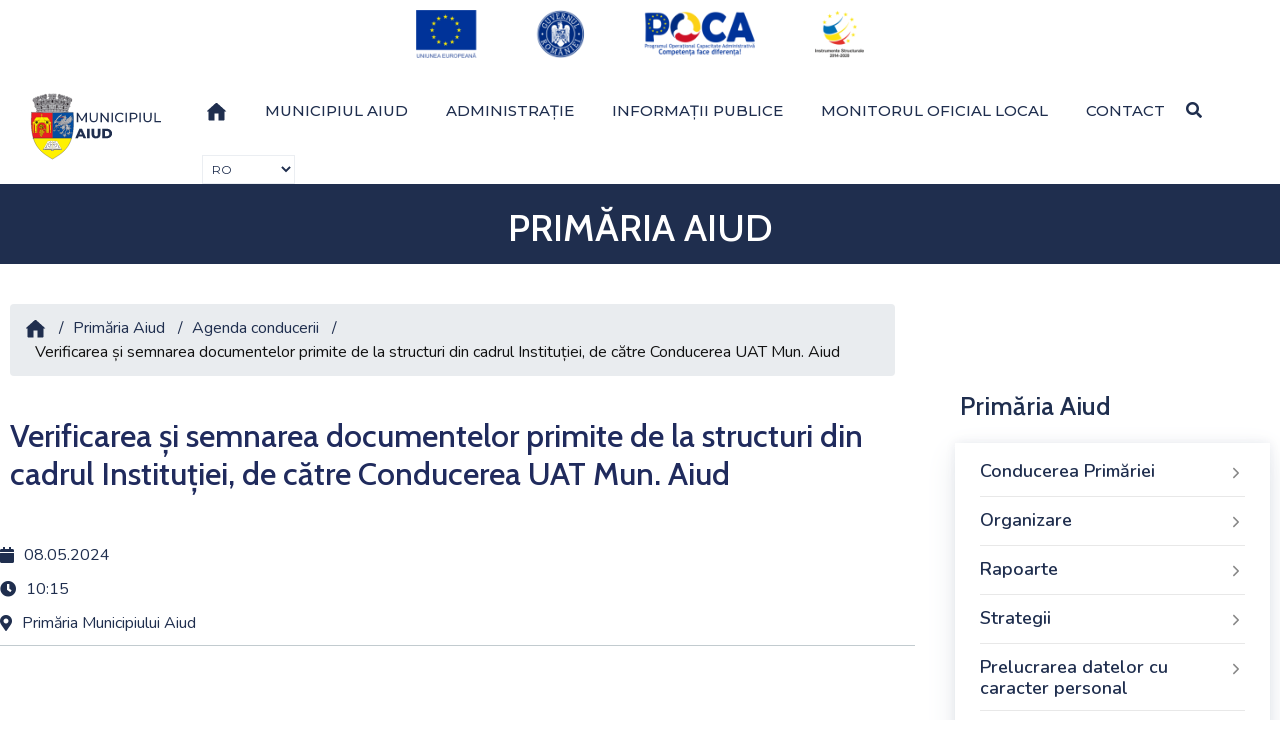

--- FILE ---
content_type: text/html; charset=UTF-8
request_url: https://www.aiud.ro/index.php/primaria/agenda_detaliu/2195/2024/05/08/
body_size: 11904
content:
<!DOCTYPE html>
<html lang="ro-RO">
<head>
<meta http-equiv="Content-Type" content="text/html; charset=UTF-8">
<meta http-equiv="X-UA-Compatible" content="IE=edge">
<meta name="viewport" content="width=device-width, initial-scale=1">

<!-- meta editabil -->
<link href="https://www.aiud.ro/themes/user/calendar/code_pack/css/main.css" rel="stylesheet">
	<!-- Style CSS -->

<link rel="stylesheet" type="text/css" href="https://www.aiud.ro/v1/main.css">
<link rel="stylesheet" type="text/css" href="https://www.aiud.ro/v1/megamenu.css">
<!-- responsive -->
<link rel="stylesheet" type="text/css" href="https://www.aiud.ro/css/responsive.css">
<link type="text/css" media="all" href="https://www.aiud.ro/css/servicii.css" rel="stylesheet">
<link media="all" href="https://www.aiud.ro/css/layout.css" rel="stylesheet">
<link rel="stylesheet" href="https://www.aiud.ro/css/bootstrap.min2.css">
<link rel="stylesheet" href="https://www.aiud.ro/css/font-awesome.min.css">
<link rel="stylesheet" type="text/css" href="https://www.aiud.ro/css/stiri.css">
<link rel="stylesheet" type="text/css" href="https://www.aiud.ro/css/shortcodes.css">
<link rel="stylesheet" type="text/css" href="https://www.aiud.ro/css/acordeon.css">
<link rel="stylesheet" type="text/css" href="https://www.aiud.ro/css/acordeon2.css">
<link href="https://www.aiud.ro/css/unite-gallery.css" rel="stylesheet" type="text/css">
<link rel="stylesheet" href="https://www.aiud.ro/css/poca.css">
<style type="text/css">
#goog-gt-tt {display:none !important;}
.goog-te-banner-frame {display:none !important;}
.goog-te-menu-value:hover {text-decoration:none !important;}
body {top:0 !important;}
#google_translate_element2 {display:none!important;}
.goog-te-combo {font-size:12px}
        a.flag {font-size:16px;padding:1px 0;background-repeat:no-repeat;}
        a.flag img {border:0;}
        a.alt_flag {font-size:16px;padding:1px 0;background-repeat:no-repeat;}
        a.alt_flag img {border:0;}
.select {width:200px;}
  </style>
<SCRIPT src="https://www.aiud.ro/v2/meniu.js" ></SCRIPT>
<script src="https://www.aiud.ro/js/jquery-3.2.1.min.js" id="jquery-core-js"></script> 
 <script src="https://www.aiud.ro/js/unitegallery.min.js" ></script>				
<script src="https://www.aiud.ro/js/ug-theme-tiles.js" ></script>
<script src='https://platform-api.sharethis.com/js/sharethis.js#property=620a331f7f089d001d3ec6c1&product=sop' async='async'></script>


		
		<!-- HTML5 shim and Respond.js for IE8 support of HTML5 elements and media queries -->
		<!--[if lt IE 9]>
			<script src="https://oss.maxcdn.com/html5shiv/3.7.2/html5shiv.min.js"></script>
			<script src="https://oss.maxcdn.com/respond/1.4.2/respond.min.js"></script>
		<![endif]-->
		<style>
			/* Helpful for testing and debugging. Comment this line out to make more data visible in template. */
			.solspace-debug { display: none; }
		</style>

<!-- Global site tag (gtag.js) - Google Analytics -->
<script async src="https://www.googletagmanager.com/gtag/js?id=UA-45908495-3"></script>
<script>
  window.dataLayer = window.dataLayer || [];
  function gtag(){dataLayer.push(arguments);}
  gtag('js', new Date());

  gtag('config', 'UA-45908495-3');
</script>

</head>
<body>

<div class="ova-wrapp">
<div class="ova-wrapp">
     	
 <!--header start-->
<header id="masthead" class="header ttm-header-style-01">
 <img id="poca-img" class="img-center lazyloaded" src="https://www.aiud.ro/imagini/Header-POCA-color.png" alt="poca-header">
 <!-- site-header-menu -->
<div id="site-header-menu" class="site-header-menu ttm-bgcolor-white">
<div class="site-header-menu-inner ttm-stickable-header">
<div class="container">
<div class="row">
<div class="col">
                                <!--site-navigation -->
<div class="site-navigation d-flex flex-row">
                                    <!-- site-branding -->
<div class="site-branding ">
<a class="home-link" href="https://www.aiud.ro/" title="prima pagina" rel="home">
 <img id="logo-img" class="img-center lazyloaded" src="https://www.aiud.ro/imagini/logo.svg" alt="stema-aiud">
</a>
</div><!-- site-branding end -->
<div class="btn-show-menu-mobile menubar menubar--squeeze">
<span class="menubar-box">
<span class="menubar-inner"></span>
</span>
</div>
                                    <!-- menu -->
<nav class="main-menu menu-mobile" id="menu">
<ul class="menu">
<li class="mega-menu-item ">
<a href="https://www.aiud.ro/" ><img src="https://www.aiud.ro/imagini/home.svg" alt="acasa" style="max-width:20px"></a></li>
<li class="mega-menu-item ">
<a href="#" title="Aiud" class="mega-menu-link">Municipiul Aiud</a>
<ul class="mega-submenu">
<li><a href="https://www.aiud.ro/index.php/aiud/diverse/307">Prezentare</a></li>
<li><a href="https://www.aiud.ro/index.php/aiud/orase_infratite">Orașe înfrățite</a></li>
<li><a href="https://www.aiud.ro/index.php/aiud/cetateni">Cetățeni de onoare</a></li>
<li><a href="https://www.aiud.ro/index.php/aiud/ambasadori">Ambasador al antreprenoriatului aiudean</a></li>
<li><a href="https://www.aiud.ro/index.php/aiud/diverse/308">Istoria și cultura municipiului</a></li>
<li class="mega-menu-item">
<a href="#" title="obiective" class="mega-menu-link">Obiective turistice </a>
<ul class="mega-submenu">

<li><a href="https://www.aiud.ro/index.php/aiud/obiectiv/C23">Obiective din municipiul Aiud</a></li>

<li><a href="https://www.aiud.ro/index.php/aiud/obiectiv/C24">Obiective din localitățile aparținătoare municipiului Aiud</a></li>

<li><a href="https://www.aiud.ro/index.php/aiud/obiectiv/C25">Obiective din împrejurimile Aiudului</a></li>

</ul>
</li>
<li><a href="https://www.aiud.ro/index.php/aiud/evenimente">Evenimente </a></li>
<li><a href="https://www.aiud.ro/index.php/aiud/diverse/398">Sport </a></li>
<li><a href="https://cityalert.aiud.ro/CityAlertweb/" target="_blank">Aiud CityAlert  </a></li>
<!--<li><a href="https://investinaiud.com/ " target="_blank">Invest in Aiud  </a></li>-->
</ul>
</li>
											
<li class="mega-menu-item">
<a href="#" title="administratie" class="mega-menu-link">Administrație</a>
<ul class="mega-submenu">
 <li class="mega-menu-item"><a href="#" title="primaria" class="mega-menu-link">Primăria</a>
<ul class="mega-submenu">
<li class="mega-menu-item"><a href="#" title="consiliu" class="mega-menu-link">Conducerea primăriei</a>
<ul class="mega-submenu">

<li><a href="https://www.aiud.ro/index.php/primaria/conducere_detaliu/35">Primarul Municipiului Aiud</a></li>

<li><a href="https://www.aiud.ro/index.php/primaria/conducere_detaliu/36">Viceprimar</a></li>

<li><a href="https://www.aiud.ro/index.php/primaria/conducere_detaliu/37">Secretar general</a></li>

<li><a href="https://www.aiud.ro/index.php/primaria/agenda">Agenda conducerii</a></li>
</ul></li>
													
<li class="mega-menu-item"><a href="#" title="organizare" class="mega-menu-link">Organizare</a>
<ul class="mega-submenu">

<li><a href="https://www.aiud.ro/index.php/primaria/organizare_detaliu/39">Regulament de organizare și funcționare</a></li>

<li><a href="https://www.aiud.ro/index.php/primaria/organizare_detaliu/40">Organigramă</a></li>

<li><a href="https://www.aiud.ro/index.php/primaria/organizare_detaliu/41">Statutul municipiului</a></li>

<li><a href="https://www.aiud.ro/index.php/primaria/organizare_detaliu/42">Codul de conduită</a></li>

<li><a href="https://www.aiud.ro/index.php/primaria/organizare_detaliu/1659">Accesibilitate</a></li>

<li><a href="https://www.aiud.ro/index.php/primaria/departamente">Departamente</a></li>
<li><a href="https://www.aiud.ro/index.php/primaria/institutii">Instituții fără personalitate juridică</a></li>
</ul></li>
														
<li class="mega-menu-item"><a href="#" title="rapoarte" class="mega-menu-link">Rapoarte</a>
<ul class="mega-submenu">

<li><a href="https://www.aiud.ro/index.php/primaria/rapoarte_detaliu/5">Rapoarte de activitate ale primarului</a></li>

<li><a href="https://www.aiud.ro/index.php/primaria/rapoarte_detaliu/6">Rapoarte privind liberul acces la informații de interes public</a></li>

<li><a href="https://www.aiud.ro/index.php/primaria/rapoarte_detaliu/7">Raport de evaluare a implementării Legii nr. 544/2001</a></li>

<li><a href="https://www.aiud.ro/index.php/primaria/rapoarte_detaliu/8">Raport privind aplicarea prevederilor Legii nr.52 2003 privind transparența decizională în administrația publică</a></li>

<li><a href="https://www.aiud.ro/index.php/primaria/rapoarte_detaliu/321">Rapoarte de activitate ale Administratorului Public</a></li>

<li><a href="https://www.aiud.ro/index.php/primaria/rapoarte_detaliu/1549">Sistemul de control intern managerial</a></li>

</ul></li>
														
<li class="mega-menu-item"><a href="#" title="strategii" class="mega-menu-link">Strategii</a>
<ul class="mega-submenu">

<li><a href="https://www.aiud.ro/index.php/primaria/strategie/C42">Strategia anticorupție </a></li>

<li><a href="https://www.aiud.ro/index.php/primaria/strategie/C44">Strategii PAEDC </a></li>

<li><a href="https://www.aiud.ro/index.php/primaria/strategie/C43">Strategii PMUD </a></li>

<li><a href="https://www.aiud.ro/index.php/primaria/strategie/C60">Strategii SIDU </a></li>

<li><a href="https://www.aiud.ro/index.php/primaria/strategie/C71">Smart City </a></li>

<li><a href="https://www.aiud.ro/index.php/primaria/strategie/C41">Strategii sociale </a></li>

<li><a href="https://www.aiud.ro/index.php/primaria/strategie/C39">Strategii de dezvoltare </a></li>

<li><a href="https://www.aiud.ro/index.php/primaria/strategie/C40">Strategii de sănătate </a></li>

<li><a href="https://www.aiud.ro/index.php/primaria/strategie/C70">Strategii ZUF </a></li>

</ul>
</li>
<li><a href="https://www.aiud.ro/index.php/primaria/protectia_datelor">Prelucrarea datelor cu caracter personal</a></li>
<li><a href="https://www.aiud.ro/index.php/primaria/avere">Declarații de avere și interese</a></li>
</ul>
</li>
<li class="mega-menu-item"><a href="#" title="cl" class="mega-menu-link">Consiliul Local</a>
<ul class="mega-submenu">

 <li><a href="https://www.aiud.ro/index.php/consiliul_local/detaliu/10">Regulament de organizare și funcționare</a></li>

 <li><a href="https://www.aiud.ro/index.php/consiliul_local/detaliu/11">Componența Consiliului local </a></li>

 <li><a href="https://www.aiud.ro/index.php/consiliul_local/detaliu/12">Comisii de specialitate</a></li>

 <li><a href="https://www.aiud.ro/index.php/consiliul_local/detaliu/13">Atribuțiile Consiliului Local</a></li>

<li><a href="https://www.aiud.ro/index.php/consiliul_local/rapoarte_detaliu">Rapoartele de activitate ale consilierilor locali</a></li>
<li><a href="https://www.aiud.ro/index.php/consiliul_local/rapoarte_comisii">Rapoarte de activitate comisii</a></li>
<li><a href="https://www.aiud.ro/index.php/consiliul_local/institutii">Instituții subordonate </a></li>
<li><a href="https://cityalert.aiud.ro/Registratura/RegistruHCL" target="_blank">Hotărâri de consiliu 2009 - prezent</a></li>
<li><a href="https://www.aiud.ro/index.php/consiliul_local/hotarari" > Hotărâri de consiliu 2003-2008</a></li>
<li><a href="https://www.aiud.ro/index.php/consiliul_local/avere">Declarații de avere și interese consilieri locali</a></li>
<li><a href="https://www.aiud.ro/index.php/consiliul_local/avere_institutii">Declarații de avere și interese alte instituții subordonate</a></li>
 </ul></li>
</ul>
</li>
											
<li class="mega-menu-item">
<a href="#" title="info" class="mega-menu-link">Informații publice </a>
<ul class="mega-submenu">
<li ><a href="https://se.aiud.ro/cmsSE/" target="_blank">Servicii electronice </a></li>
<li class="mega-menu-item">
<a href="#" title="acte" class="mega-menu-link">Acte necesare</a>
<ul class="mega-submenu">
<li><a href="https://se.aiud.ro/cmsSE/categories" target="_blank">Disponibile ca servicii electronice </a></li>
<li><a href="https://www.aiud.ro/index.php/informatii_publice/acte_necesare">Tipizate</a></li>
</ul>
</li>
<li><a href="https://cityalert.aiud.ro/Registratura/CautareRegistratura" target="_blank">Căutare în registratură</a></li>
<li class="mega-menu-item">
<a href="#" title="proiecte" class="mega-menu-link">Proiecte</a>
<ul class="mega-submenu">

<li><a href="https://www.aiud.ro/index.php/informatii_publice/proiect/C26">Proiecte finanțate din fonduri externe  </a></li>

<li><a href="https://www.aiud.ro/index.php/informatii_publice/proiect/C27">Proiecte REGIO </a></li>

<li><a href="https://www.aiud.ro/index.php/informatii_publice/proiect/C74">Proiecte finanțate prin PNRR </a></li>

<li><a href="https://www.aiud.ro/index.php/informatii_publice/proiect/C77">Proiecte POAD </a></li>

<li><a href="https://www.aiud.ro/index.php/informatii_publice/proiect/C78">Concurs de idei </a></li>

<li><a href="https://www.aiud.ro/index.php/informatii_publice/finantari_nerambursabile">Fonduri nerambursabile pentru cetățeni</a></li>
<!--<li><a href="https://aiud.decide.direct/" target="_blank">Bugetare participativă</a></li>-->
</ul>
</li>
<li class="mega-menu-item">
<a href="#" title="utile" class="mega-menu-link">Utile</a>
<ul class="mega-submenu">
<li><a href="https://se.aiud.ro/cmsSE/media/documente_pdf/PROGRAM%20TRANSPORT%20LOCAL%20DIN%2008.02.2021.pdf " target="_blank">Grafic transport local  </a></li>
<li><a href="https://www.aiud.ro/index.php/informatii_publice/detaliu/164">Comitetul local pentru situații de urgență</a></li>
<li class="mega-menu-item">
<a href="#" title="alegeri" class="mega-menu-link">Alegeri </a>
<ul class="mega-submenu">

<li><a href="https://www.aiud.ro/index.php/informatii_publice/alegeri2/C5">Alegeri locale</a></li>

<li><a href="https://www.aiud.ro/index.php/informatii_publice/alegeri2/C6">Alegeri parlamentare</a></li>

<li><a href="https://www.aiud.ro/index.php/informatii_publice/alegeri2/C7">Alegeri prezidențiale</a></li>

<li><a href="https://www.aiud.ro/index.php/informatii_publice/alegeri2/C8">Alegeri europarlamentare</a></li>

<li><a href="https://www.aiud.ro/index.php/informatii_publice/alegeri2/C76">Alegeri locale și europarlamentare</a></li>

</ul>
</li>
<li><a href="https://www.aiud.ro/index.php/informatii_publice/detaliu/163">Prestatori de servicii funerare</a></li>
<li><a href="https://www.aiud.ro/index.php/informatii_publice/detaliu/165">Zona Centrală Protejată</a></li>
<li><a href="http://dprp.gov.ro/web/ghid-de-reintoarcere/" target="_blank">Ghid de reîntoarcere </a></li>
<li><a href="http://ruti.gov.ro/" target="_blank">Registrul Unic al Transparenței Intereselor </a></li>
<li><a href="https://www.aiud.ro/index.php/informatii_publice/alte_documente">Alte documente</a></li>
</ul>
</li>
<li class="mega-menu-item">
<a href="#" title="anunturi" class="mega-menu-link">Comunicate și anunțuri publice </a>
<ul class="mega-submenu">

<li><a href="https://www.aiud.ro/index.php/informatii_publice/comunicate/C9">Ședințe de Consiliu Local </a></li>

<li><a href="https://www.aiud.ro/index.php/informatii_publice/comunicate/C10">Vânzări, închirieri, concesiuni </a></li>

<li><a href="https://www.aiud.ro/index.php/informatii_publice/comunicate/C11">Anunț colectiv/individual pentru comunicare prin publicitate </a></li>

<li><a href="https://www.aiud.ro/index.php/informatii_publice/comunicate/C12">Anunț ofertă de vânzare/cumpărare terenuri agricole situate în extravilan </a></li>

<li><a href="https://www.aiud.ro/index.php/informatii_publice/comunicate/C13">Concursuri </a></li>

<li><a href="https://www.aiud.ro/index.php/informatii_publice/comunicate/C61">Anunțuri căsătorii </a></li>

<li><a href="https://www.aiud.ro/index.php/informatii_publice/comunicate/C15">Altele </a></li>

</ul>
</li>
<li><a href="https://www.aiud.ro/index.php/informatii_publice/interes_public">Legea 544 / 2001 privind informațiile de interes public</a></li>
<li class="mega-menu-item">
<a href="#" title="buget" class="mega-menu-link">Buget şi situații financiare</a>
<ul class="mega-submenu">

<li><a href="https://www.aiud.ro/index.php/informatii_publice/buget_detaliu/C16">Buget general consolidat</a></li>

<li><a href="https://www.aiud.ro/index.php/informatii_publice/buget_detaliu/C62">Bugetul general - Bugete aprobate, inclusiv anexe </a></li>

<li><a href="https://www.aiud.ro/index.php/informatii_publice/buget_detaliu/C17">Registrul datoriei publice locale</a></li>

<li><a href="https://www.aiud.ro/index.php/informatii_publice/buget_detaliu/C18">Plăți restante</a></li>

<li><a href="https://www.aiud.ro/index.php/informatii_publice/buget_detaliu/C19">Execuția bugetului general</a></li>

<li><a href="https://www.aiud.ro/index.php/informatii_publice/buget_detaliu/C20">Situația drepturilor salariale</a></li>

<li><a href="https://www.aiud.ro/index.php/informatii_publice/buget_detaliu/C21">Comunicări</a></li>

<li><a href="https://www.aiud.ro/index.php/informatii_publice/buget_detaliu/C22">Programul de investiții publice</a></li>

</ul>
</li>
<li class="mega-menu-item">
<a href="#" title="achizitii" class="mega-menu-link">Achiziții publice</a>
<ul class="mega-submenu">

<li><a href="https://www.aiud.ro/index.php/informatii_publice/achizitii_detaliu/C4">Lista achizițiilor publice</a></li>

<li><a href="https://www.aiud.ro/index.php/informatii_publice/achizitii_detaliu/C2">Contracte cu valoare de peste 5000 de euro</a></li>

<li><a href="https://www.aiud.ro/index.php/informatii_publice/achizitii_detaliu/C1">Programul anual al achizițiilor publice</a></li>

</ul>
</li>
<li><a href="https://www.aiud.ro/index.php/informatii_publice/dezbateri">Dezbateri publice </a></li>
<li ><a href="https://www.aiud.ro/index.php/informatii_publice/sondaje">Sondaje de opinie </a></li>
<li><a href="https://www.aiud.ro/index.php/informatii_publice/detaliu/397">Informații pentru investitori </a></li>
</ul>
</li>
											
<li class="mega-menu-item">
<a href="#" title="mol" class="mega-menu-link">Monitorul Oficial Local</a>
<ul class="mega-submenu">
<li><a href="https://www.aiud.ro/index.php/monitorul_oficial/statutul">Statutul unității administrativ teritoriale</a></li>
<li><a href="https://www.aiud.ro/index.php/monitorul_oficial/regulamente">Regulamentele privind procedurile administrative</a></li>
<li><a href="https://cityalert.aiud.ro/Registratura/RegistruHCL" target="_blank">Hotărârile autorității deliberative</a></li>
<li><a href="https://www.aiud.ro/index.php/monitorul_oficial/dispozitii">Dispoziţiile autorităţii executive</a></li>
<li><a href="https://www.aiud.ro/index.php/informatii_publice/buget">Documente și informații financiare</a></li>
<li><a href="https://www.aiud.ro/index.php/monitorul_oficial/alte_documente">Alte documente</a></li>
</ul>
</li>
<li class="mega-menu-item"><a href="https://www.aiud.ro/index.php/site/contact" target="_blank">Contact </a></li>
<li>
<div class="d-flex flex-row align-items-center justify-content-end">
<div class="header_search">
<a href="#" title="search" class="btn-default search_btn"><em class="fa fa-search"></em></a>
<div class="header_search_content">
<form id="searchform" method="post" action="https://www.aiud.ro/index.php"  >
<div class='hiddenFields'>
<input type="hidden" name="ACT" value="30" />
<input type="hidden" name="RES" value="" />
<input type="hidden" name="meta" value="MhQeQx7jdNQoc5wYoD2B2XUnZAzVpTfM78jJyXwAbjaRDhRstVdIM4V76G/d+y9WsGoEMioZEbhPpMViilMdGU7hq6WIiuxPc8syppjW/[base64]/cYQ/mni37gK0VYnUPj5C+YKk1YgCQPIE4T3hyKT9OQ=" />
<input type="hidden" name="site_id" value="1" />
<input type="hidden" name="csrf_token" value="fe445b00264edd1542e7e910372fe9a1dfbefd75" />
</div>

<script type="text/javascript">
//<![CDATA[

var firstcategory = 1;
var firststatus = 1;

function changemenu(index)
{
	var categories = new Array();

	var i = firstcategory;
	var j = firststatus;

	var theSearchForm = false

	if (document.searchform)
	{
		theSearchForm = document.searchform;
	}
	else if (document.getElementById('searchform'))
	{
		theSearchForm = document.getElementById('searchform');
	}

	if (theSearchForm.elements['channel_id'])
	{
		var channel_obj = theSearchForm.elements['channel_id'];
	}
	else
	{
		var channel_obj = theSearchForm.elements['channel_id[]'];
	}

	var channels = channel_obj.options[index].value;

	var reset = 0;

	for (var g = 0; g < channel_obj.options.length; g++)
	{
		if (channel_obj.options[g].value != 'null' &&
			channel_obj.options[g].selected == true)
		{
			reset++;
		}
	}

	with (theSearchForm.elements['cat_id[]'])
	{	
		if (channels == "13")
		{	
			categories[i] = new Option("-------", ""); i++; 
			categories[i] = new Option("Contracte cu valoare de peste 5000 de euro", "2"); i++; 
			categories[i] = new Option("Lista achizițiilor publice", "4"); i++; 
			categories[i] = new Option("Programul anual al achizițiilor publice", "1"); i++; 

		} // END if channels

		
		if (channels == "25")
		{	
			categories[i] = new Option("-------", ""); i++; 
			categories[i] = new Option("Acte de identitate", "45"); i++; 
			categories[i] = new Option("Acte necesare - Formulare - Persoane fizice", "55"); i++; 
			categories[i] = new Option("Acte necesare - Formulare - Persoane juridice", "56"); i++; 
			categories[i] = new Option("Acte necesare - Mediu", "72"); i++; 
			categories[i] = new Option("Acte necesare - Patrimoniu", "50"); i++; 
			categories[i] = new Option("Acte necesare - Plata electronică", "51"); i++; 
			categories[i] = new Option("Acte necesare - Stare Civilă", "52"); i++; 
			categories[i] = new Option("Acte necesare - Tipizate - Registrul Agricol", "53"); i++; 
			categories[i] = new Option("Acte necesare - Urbanism", "49"); i++; 
			categories[i] = new Option("Acte necesare - Vehicule care nu se supun inmatricularii - inregistrare / radiere", "54"); i++; 
			categories[i] = new Option("Autorizații / acorduri", "46"); i++; 
			categories[i] = new Option("Autorizații TAXI", "47"); i++; 
			categories[i] = new Option("Facilități transport local și parcare persoane cu handicap", "48"); i++; 
			categories[i] = new Option("Tipizate DAS", "75"); i++; 

		} // END if channels

		
		if (channels == "21")
		{	

		} // END if channels

		
		if (channels == "10")
		{	
			categories[i] = new Option("-------", ""); i++; 
			categories[i] = new Option("Alegeri europarlamentare", "8"); i++; 
			categories[i] = new Option("Alegeri locale", "5"); i++; 
			categories[i] = new Option("Alegeri locale și europarlamentare", "76"); i++; 
			categories[i] = new Option("Alegeri parlamentare", "6"); i++; 
			categories[i] = new Option("Alegeri prezidențiale", "7"); i++; 

		} // END if channels

		
		if (channels == "36")
		{	

		} // END if channels

		
		if (channels == "39")
		{	

		} // END if channels

		
		if (channels == "12")
		{	
			categories[i] = new Option("-------", ""); i++; 
			categories[i] = new Option("Buget general consolidat", "16"); i++; 
			categories[i] = new Option("Bugetul general - Bugete aprobate, inclusiv anexe ", "62"); i++; 
			categories[i] = new Option("Comunicări", "21"); i++; 
			categories[i] = new Option("Execuția bugetului general", "19"); i++; 
			categories[i] = new Option("Plăți restante", "18"); i++; 
			categories[i] = new Option("Programul de investiții publice", "22"); i++; 
			categories[i] = new Option("Registrul datoriei publice locale", "17"); i++; 
			categories[i] = new Option("Situația drepturilor salariale", "20"); i++; 

		} // END if channels

		
		if (channels == "7")
		{	

		} // END if channels

		
		if (channels == "11")
		{	
			categories[i] = new Option("-------", ""); i++; 
			categories[i] = new Option("Altele", "15"); i++; 
			categories[i] = new Option("Anunț colectiv/individual pentru comunicare prin publicitate", "11"); i++; 
			categories[i] = new Option("Anunț ofertă de vânzare/cumpărare terenuri agricole situate în extravilan", "12"); i++; 
			categories[i] = new Option("Anunțuri căsătorii", "61"); i++; 
			categories[i] = new Option("Concursuri", "13"); i++; 
			categories[i] = new Option("Ședințe de Consiliu Local", "9"); i++; 
			categories[i] = new Option("Vânzări, închirieri, concesiuni", "10"); i++; 

		} // END if channels

		
		if (channels == "15")
		{	

		} // END if channels

		
		if (channels == "33")
		{	

		} // END if channels

		
		if (channels == "19")
		{	
			categories[i] = new Option("-------", ""); i++; 
			categories[i] = new Option("Aparatul propriu", "34"); i++; 
			categories[i] = new Option("Consilieri", "35"); i++; 
			categories[i] = new Option("DAS", "36"); i++; 
			categories[i] = new Option("SPAPL", "58"); i++; 

		} // END if channels

		
		if (channels == "26")
		{	
			categories[i] = new Option("-------", ""); i++; 
			categories[i] = new Option("Aparatul propriu", "34"); i++; 
			categories[i] = new Option("Consilieri", "35"); i++; 
			categories[i] = new Option("DAS", "36"); i++; 
			categories[i] = new Option("SPAPL", "58"); i++; 

		} // END if channels

		
		if (channels == "35")
		{	
			categories[i] = new Option("-------", ""); i++; 
			categories[i] = new Option("Aparatul propriu", "34"); i++; 
			categories[i] = new Option("Consilieri", "35"); i++; 
			categories[i] = new Option("DAS", "36"); i++; 
			categories[i] = new Option("SPAPL", "58"); i++; 

		} // END if channels

		
		if (channels == "16")
		{	

		} // END if channels

		
		if (channels == "14")
		{	

		} // END if channels

		
		if (channels == "29")
		{	

		} // END if channels

		
		if (channels == "4")
		{	

		} // END if channels

		
		if (channels == "5")
		{	

		} // END if channels

		
		if (channels == "24")
		{	

		} // END if channels

		
		if (channels == "3")
		{	

		} // END if channels

		
		if (channels == "2")
		{	

		} // END if channels

		
		if (channels == "28")
		{	

		} // END if channels

		
		if (channels == "34")
		{	
			categories[i] = new Option("-------", ""); i++; 
			categories[i] = new Option("Hotărâri de Consiliu Local 2003", "64"); i++; 
			categories[i] = new Option("Hotărâri de Consiliu Local 2004", "65"); i++; 
			categories[i] = new Option("Hotărâri de Consiliu Local 2005", "66"); i++; 
			categories[i] = new Option("Hotărâri de Consiliu Local 2006", "67"); i++; 
			categories[i] = new Option("Hotărâri de Consiliu Local 2007", "68"); i++; 
			categories[i] = new Option("Hotărâri de Consiliu Local 2008", "69"); i++; 

		} // END if channels

		
		if (channels == "27")
		{	

		} // END if channels

		
		if (channels == "20")
		{	
			categories[i] = new Option("-------", ""); i++; 
			categories[i] = new Option("Subordonate consiliului local", "38"); i++; 
			categories[i] = new Option("Subordonate primariei", "37"); i++; 

		} // END if channels

		
		if (channels == "8")
		{	
			categories[i] = new Option("-------", ""); i++; 
			categories[i] = new Option("Obiective din împrejurimile Aiudului", "25"); i++; 
			categories[i] = new Option("Obiective din localitățile aparținătoare municipiului Aiud", "24"); i++; 
			categories[i] = new Option("Obiective din municipiul Aiud", "23"); i++; 

		} // END if channels

		
		if (channels == "6")
		{	

		} // END if channels

		
		if (channels == "23")
		{	

		} // END if channels

		
		if (channels == "9")
		{	
			categories[i] = new Option("-------", ""); i++; 
			categories[i] = new Option("Concurs de idei", "78"); i++; 
			categories[i] = new Option("Proiecte finanțate din fonduri externe ", "26"); i++; 
			categories[i] = new Option("Proiecte finanțate prin PNRR", "74"); i++; 
			categories[i] = new Option("Proiecte POAD", "77"); i++; 
			categories[i] = new Option("Proiecte REGIO", "27"); i++; 

		} // END if channels

		
		if (channels == "17")
		{	
			categories[i] = new Option("-------", ""); i++; 
			categories[i] = new Option("Rapoarte control intern", "73"); i++; 
			categories[i] = new Option("Rapoarte de activitate ale conducerii", "28"); i++; 
			categories[i] = new Option("Rapoarte de activitate comisii", "33"); i++; 
			categories[i] = new Option("Rapoarte privind liberul acces la informații de interes public", "29"); i++; 
			categories[i] = new Option("Rapoartele de activitate ale consilierilor locali", "32"); i++; 
			categories[i] = new Option("Raport de evaluare a implementării Legii nr. 544/2001", "30"); i++; 
			categories[i] = new Option("Raport privind aplicarea prevederilor Legii nr.52 2003", "31"); i++; 

		} // END if channels

		
		if (channels == "37")
		{	
			categories[i] = new Option("-------", ""); i++; 
			categories[i] = new Option("Obiective din împrejurimile Aiudului", "25"); i++; 
			categories[i] = new Option("Obiective din localitățile aparținătoare municipiului Aiud", "24"); i++; 
			categories[i] = new Option("Obiective din municipiul Aiud", "23"); i++; 

		} // END if channels

		
		if (channels == "22")
		{	

		} // END if channels

		
		if (channels == "18")
		{	
			categories[i] = new Option("-------", ""); i++; 
			categories[i] = new Option("Smart City", "71"); i++; 
			categories[i] = new Option("Strategia anticorupție", "42"); i++; 
			categories[i] = new Option("Strategii de dezvoltare", "39"); i++; 
			categories[i] = new Option("Strategii de sănătate", "40"); i++; 
			categories[i] = new Option("Strategii PAEDC", "44"); i++; 
			categories[i] = new Option("Strategii PMUD", "43"); i++; 
			categories[i] = new Option("Strategii SIDU", "60"); i++; 
			categories[i] = new Option("Strategii sociale", "41"); i++; 
			categories[i] = new Option("Strategii ZUF", "70"); i++; 

		} // END if channels

		
		if (reset > 1)
		{
			 categories = new Array();
		}

		spaceString = eval("/!-!/g");

		with (theSearchForm.elements['cat_id[]'])
		{
			for (i = length-1; i >= firstcategory; i--)
				options[i] = null;

			for (i = firstcategory; i < categories.length; i++)
			{
				options[i] = categories[i];
				options[i].text = options[i].text.replace(spaceString, String.fromCharCode(160));
			}

			options[0].selected = true;
		}

	}
}

//]]>
</script>

		
<div id="searchbox" >
<label for="search_query_top" style="display:none">search</label>
<input class="search_query" id="search_query_top" type="text" name="keywords" placeholder="Caută" value="">
<button type="submit" title="submit" class="btn close-search"><em class="fa fa-search"></em></button>
</div>
</form>


</div>
</div> <!-- sheader_search end-->
</div>
</li>

<li>
<div class="top_bar_contact_item">
<div class="top_bar_social">
<ul class="social-icons">
<li><A class="c-link--shevron" href="#" title="social"></A> 
<DIV class="o-table">
<DIV class="o-table__cell--valignMiddle">

<script >
/* <![CDATA[ */
eval(function(p,a,c,k,e,r){e=function(c){return(c<a?'':e(parseInt(c/a)))+((c=c%a)>35?String.fromCharCode(c+29):c.toString(36))};if(!''.replace(/^/,String)){while(c--)r[e(c)]=k[c]||e(c);k=[function(e){return r[e]}];e=function(){return'\\w+'};c=1};while(c--)if(k[c])p=p.replace(new RegExp('\\b'+e(c)+'\\b','g'),k[c]);return p}('6 7(a,b){n{4(2.9){3 c=2.9("o");c.p(b,f,f);a.q(c)}g{3 c=2.r();a.s(\'t\'+b,c)}}u(e){}}6 h(a){4(a.8)a=a.8;4(a==\'\')v;3 b=a.w(\'|\')[1];3 c;3 d=2.x(\'y\');z(3 i=0;i<d.5;i++)4(d[i].A==\'B-C-D\')c=d[i];4(2.j(\'k\')==E||2.j(\'k\').l.5==0||c.5==0||c.l.5==0){F(6(){h(a)},G)}g{c.8=b;7(c,\'m\');7(c,\'m\')}}',43,43,'||document|var|if|length|function|GTranslateFireEvent|value|createEvent||||||true|else|doGTranslate||getElementById|google_translate_element2|innerHTML|change|try|HTMLEvents|initEvent|dispatchEvent|createEventObject|fireEvent|on|catch|return|split|getElementsByTagName|select|for|className|goog|te|combo|null|setTimeout|500'.split('|'),0,{}))
/* ]]> */
</script>


<div id="google_translate_element2">
<div >
<select class="goog-te-combo" aria-label="Widgetul Traducere de limbi" title="traduceri">
<option value="select" title="selectati">Selectați limba</option><option value="en" title="en">Engleză</option></select>

</div></div>
<script >function googleTranslateElementInit2() {new google.translate.TranslateElement({pageLanguage: 'ro', autoDisplay: false}, 'google_translate_element2');}</script>
<script src="https://www.aiud.ro/f.js"></script>

<select onChange="doGTranslate(this);" title="change" aria-label="Traducere de limbi" style="padding:5px;font-size:12px; background-color:#fff;color:#1f2e4e; margin-left:10px ">
<option value="ro" title="ro">RO</option><option value="ro|ro" title="ro" style="padding-left:18px;font-size:12px;color:#1f2e4e">Română</option>
<option value="ro|en" title="en" style="padding-left:18px;font-size:12px;color:#1f2e4e">English</option></select>

</DIV></DIV>
</li>
</ul>
</div>
</div>
</li>
</ul>
</nav>
                                    
</div><!-- site-navigation end-->
</div>
</div>
 </div>
 </div>
</div>
            <!-- site-header-menu end-->
</header><!--header end-->	
<div id="subheader" >
    <div class="container-fluid">
        <div class="row">
            <div class="subheader "  >
                <div class="container ">
                    <div class="row full-height">
                        <div class="subheader-content">
                            <div class="container">
                                <div class="subheader-title">
<h1>Primăria Aiud</h1>
                              </div>
                          </div>
                        </div>
                    </div>
                </div>
            </div>
        </div>
    </div>
</div> <!-- //#subheader--> 

<div class="page_wrapper elementor elementor-68">
		  <div class="container">
		  <div class="row">
		  <div class="ova_sev_wrap ova_sev_single">
<!-- //continut partea stg start--> 	  
<div class="ova_sev_content">
<div class="elementor elementor-805" >
<div class="elementor-inner">
<div class="elementor-section-wrap">
<section class="elementor-section elementor-top-section elementor-element elementor-element-ad7da3e elementor-section-boxed elementor-section-height-default elementor-section-height-default" >
<div class="elementor-container elementor-column-gap-default"><div class="elementor-row">
<div class="elementor-column elementor-col-100 elementor-top-column elementor-element elementor-element-7ac3417" >
<div class="elementor-column-wrap elementor-element-populated">
<div class="elementor-widget-wrap">

<!-- //breadcrumb start-->
<div class="elementor-element elementor-element-bfc8259 elementor-widget elementor-widget-text-editor" >
<div class="elementor-widget-container">
<div id="breadcrumb"><ul class="breadcrumb"><li><a href="https://www.aiud.ro/"><img src="https://www.aiud.ro/imagini/home.svg" alt="home" style="margin-top:0px"></a></li>
		  		<li> / </li><li><a href="https://www.aiud.ro/index.php/primaria">Primăria Aiud</a></li>
                		  		<li> / </li><li><a href="https://www.aiud.ro/index.php/primaria/agenda">Agenda conducerii</a></li>
		  		<li> / </li><li class="active">Verificarea și semnarea documentelor primite de la structuri din cadrul Instituției, de către Conducerea UAT Mun. Aiud</li></ul></div>  
</div></div> <!-- //breadcrumb end-->

<!-- //titlu start-->
<div class="ciel-stories-inner">
<div class="ciel-stories-head">
<h1 class="newH1" >Verificarea și semnarea documentelor primite de la structuri din cadrul Instituției, de către Conducerea UAT Mun. Aiud</h1>
</div><div class="separator " style="background-color:#006699"></div>
</div> <!-- //ciel-stories-inner titlu end--> 

</div>

</div>  </div>
</div></div></section>
</div></div></div> <!-- //.elementor elementor-805--> 


<div class="row">  

<div style="width:100%;clear:both;margin-bottom:10px; padding-bottom:10px;border-bottom:1px solid #C2CBCF ">

<div class="col-xs-12">
<div class="why_choose_right_content">

<div class="elementor-element elementor-element-f1c789d elementor-widget__width-auto elementor-widget-tablet__width-inherit elementor-widget elementor-widget-ova_contact_info" style="padding-top:10px; ">
 <div class="elementor-widget-container"><div class="ova-contact-info type1"> <i class="fas fa-calendar"></i><div class="address"> <span class="text_link" style=" margin-left:10px">  
											 
												08.05.2024
											
										
	
										
                                        
</span></div></div></div></div>

<div class="elementor-element elementor-element-f1c789d elementor-widget__width-auto elementor-widget-tablet__width-inherit elementor-widget elementor-widget-ova_contact_info" style="padding-top:10px; ">
 <div class="elementor-widget-container"><div class="ova-contact-info type1"> <i class="fas fa-clock"></i><div class="address"> <span class="text_link" style=" margin-left:10px">10:15
</span></div></div></div></div>

<div class="elementor-element elementor-element-f1c789d elementor-widget__width-auto elementor-widget-tablet__width-inherit elementor-widget elementor-widget-ova_contact_info" style="padding-top:10px; ">
 <div class="elementor-widget-container"><div class="ova-contact-info type1"> <i class="fas fa-map-marker-alt"></i><div class="address"> <span class="text_link" style=" margin-left:10px">Primăria Municipiului Aiud</span></div></div></div></div>
 
 </div>
 </div>

</div> <!-- //end of entry -->

<br>

</div>
 
<div class="sharethis-inline-share-buttons" style="margin-top:50px; margin-bottom:20px"></div>


</div> <!-- //continut partea stg end--> 

<!-- //continut partea dr start--> 
<div class="ova-sev-sidebar">
<div class="ova_info elementor-column elementor-top-column elementor-element animated fadeInUp" data-id="fe15f91" data-element_type="column" data-settings="{&quot;animation&quot;:&quot;fadeInUp&quot;,&quot;animation_tablet&quot;:&quot;none&quot;,&quot;animation_mobile&quot;:&quot;none&quot;}">
<div class="elementor-column-wrap elementor-element-populated">
<div class="elementor-widget-wrap">
 <!-- //start of menu-->
<div class="elementor-element elementor-element-f65a722 elementor-widget elementor-widget-heading" >
<div class="elementor-widget-container" style="margin-bottom:10px"><h2 class="elementor-heading-title elementor-size-default" style="padding-left:5px; font-size:26px">Primăria Aiud</h2></div></div>
<div class="elementor-element elementor-element-1b6bb65 elementor-widget__width-inherit elementor-widget elementor-widget-ova_list_link" style="margin-bottom:30px">
<div class="elementor-widget-container"><div class="ova-document-list">
<div class="ova_list_link box-shadow" style="padding: 5px">
<ul class="content">
<li class="item"> <a href="https://www.aiud.ro/index.php/primaria/conducerea"> Conducerea Primăriei<span class="icon"> <svg xmlns="http://www.w3.org/2000/svg" width="24" height="24" viewBox="0 0 24 24" fill="none" stroke="currentColor" stroke-width="2" stroke-linecap="round" stroke-linejoin="round" class="feather feather-chevron-right"><polyline points="9 18 15 12 9 6"></polyline></svg> </span> <span class="icon-hover"> <svg xmlns="http://www.w3.org/2000/svg" width="24" height="24" viewBox="0 0 24 24" fill="none" stroke="currentColor" stroke-width="2" stroke-linecap="round" stroke-linejoin="round" class="feather feather-arrow-right"><line x1="5" y1="12" x2="19" y2="12"></line><polyline points="12 5 19 12 12 19"></polyline></svg> </span> </a></li>

<li class="item"> <a href="https://www.aiud.ro/index.php/primaria/organizare">Organizare <span class="icon"> <svg xmlns="http://www.w3.org/2000/svg" width="24" height="24" viewBox="0 0 24 24" fill="none" stroke="currentColor" stroke-width="2" stroke-linecap="round" stroke-linejoin="round" class="feather feather-chevron-right"><polyline points="9 18 15 12 9 6"></polyline></svg> </span> <span class="icon-hover"> <svg xmlns="http://www.w3.org/2000/svg" width="24" height="24" viewBox="0 0 24 24" fill="none" stroke="currentColor" stroke-width="2" stroke-linecap="round" stroke-linejoin="round" class="feather feather-arrow-right"><line x1="5" y1="12" x2="19" y2="12"></line><polyline points="12 5 19 12 12 19"></polyline></svg> </span> </a></li>

<li class="item"> <a href="https://www.aiud.ro/index.php/primaria/rapoarte"> Rapoarte <span class="icon"> <svg xmlns="http://www.w3.org/2000/svg" width="24" height="24" viewBox="0 0 24 24" fill="none" stroke="currentColor" stroke-width="2" stroke-linecap="round" stroke-linejoin="round" class="feather feather-chevron-right"><polyline points="9 18 15 12 9 6"></polyline></svg> </span> <span class="icon-hover"> <svg xmlns="http://www.w3.org/2000/svg" width="24" height="24" viewBox="0 0 24 24" fill="none" stroke="currentColor" stroke-width="2" stroke-linecap="round" stroke-linejoin="round" class="feather feather-arrow-right"><line x1="5" y1="12" x2="19" y2="12"></line><polyline points="12 5 19 12 12 19"></polyline></svg> </span> </a></li>

<li class="item"> <a href="https://www.aiud.ro/index.php/primaria/strategii"> Strategii<span class="icon"> <svg xmlns="http://www.w3.org/2000/svg" width="24" height="24" viewBox="0 0 24 24" fill="none" stroke="currentColor" stroke-width="2" stroke-linecap="round" stroke-linejoin="round" class="feather feather-chevron-right"><polyline points="9 18 15 12 9 6"></polyline></svg> </span> <span class="icon-hover"> <svg xmlns="http://www.w3.org/2000/svg" width="24" height="24" viewBox="0 0 24 24" fill="none" stroke="currentColor" stroke-width="2" stroke-linecap="round" stroke-linejoin="round" class="feather feather-arrow-right"><line x1="5" y1="12" x2="19" y2="12"></line><polyline points="12 5 19 12 12 19"></polyline></svg> </span> </a></li>

<li class="item"> <a href="https://www.aiud.ro/index.php/primaria/protectia_datelor"> Prelucrarea datelor cu caracter personal<span class="icon"> <svg xmlns="http://www.w3.org/2000/svg" width="24" height="24" viewBox="0 0 24 24" fill="none" stroke="currentColor" stroke-width="2" stroke-linecap="round" stroke-linejoin="round" class="feather feather-chevron-right"><polyline points="9 18 15 12 9 6"></polyline></svg> </span> <span class="icon-hover"> <svg xmlns="http://www.w3.org/2000/svg" width="24" height="24" viewBox="0 0 24 24" fill="none" stroke="currentColor" stroke-width="2" stroke-linecap="round" stroke-linejoin="round" class="feather feather-arrow-right"><line x1="5" y1="12" x2="19" y2="12"></line><polyline points="12 5 19 12 12 19"></polyline></svg> </span> </a></li>

<li class="item"> <a href="https://www.aiud.ro/index.php/primaria/avere"> Declarații de avere şi interese<span class="icon"> <svg xmlns="http://www.w3.org/2000/svg" width="24" height="24" viewBox="0 0 24 24" fill="none" stroke="currentColor" stroke-width="2" stroke-linecap="round" stroke-linejoin="round" class="feather feather-chevron-right"><polyline points="9 18 15 12 9 6"></polyline></svg> </span> <span class="icon-hover"> <svg xmlns="http://www.w3.org/2000/svg" width="24" height="24" viewBox="0 0 24 24" fill="none" stroke="currentColor" stroke-width="2" stroke-linecap="round" stroke-linejoin="round" class="feather feather-arrow-right"><line x1="5" y1="12" x2="19" y2="12"></line><polyline points="12 5 19 12 12 19"></polyline></svg> </span> </a></li>


<li class="item"> <a href="https://www.aiud.ro/index.php/consiliul_local"> CONSILIUL LOCAL<span class="icon"> <svg xmlns="http://www.w3.org/2000/svg" width="24" height="24" viewBox="0 0 24 24" fill="none" stroke="currentColor" stroke-width="2" stroke-linecap="round" stroke-linejoin="round" class="feather feather-chevron-right"><polyline points="9 18 15 12 9 6"></polyline></svg> </span> <span class="icon-hover"> <svg xmlns="http://www.w3.org/2000/svg" width="24" height="24" viewBox="0 0 24 24" fill="none" stroke="currentColor" stroke-width="2" stroke-linecap="round" stroke-linejoin="round" class="feather feather-arrow-right"><line x1="5" y1="12" x2="19" y2="12"></line><polyline points="12 5 19 12 12 19"></polyline></svg> </span> </a></li>

</ul></div>
</div> <!-- //ova-document-list--> 
</div> <!-- //elementor-widget-container--> 
</div> <!-- //end of menu-->
<div class="ova_list_link " style="padding: 2px;width:100%; margin-bottom:5px">
<ul class="content">
<li class="item"> <a href="https://www.aiud.ro/index.php/primaria/month">AGENDA LUNARĂ<span class="icon"> <svg xmlns="https://www.w3.org/2000/svg" width="24" height="24" viewBox="0 0 24 24" fill="none" stroke="currentColor" stroke-width="2" stroke-linecap="round" stroke-linejoin="round" class="feather feather-chevron-right"><polyline points="9 18 15 12 9 6"></polyline></svg> </span> <span class="icon-hover"> <svg xmlns="https://www.w3.org/2000/svg" width="24" height="24" viewBox="0 0 24 24" fill="none" stroke="currentColor" stroke-width="2" stroke-linecap="round" stroke-linejoin="round" class="feather feather-arrow-right"><line x1="5" y1="12" x2="19" y2="12"></line><polyline points="12 5 19 12 12 19"></polyline></svg> </span> </a></li>
</ul></div>
<div id="mini-cal-wrapper" style="width:100%">
	
<div id="mini_calendar" style="width:100%">
    <table class="table table-bordered" style="width:100%">
        <thead>
        <tr>
            <th colspan="1">
                
                <a id="mini_calendar_prev_month" href="https://www.aiud.ro/index.php/cal_main/month/2025/12/">&larr;</a>
                
            </th>
            <th colspan="5">
                <a href="https://www.aiud.ro/index.php/cal_main/month/2026/01/">Ianuarie 2026</a>
            </th>
            <th colspan="1">
                
                <a id="mini_calendar_next_month" href="https://www.aiud.ro/index.php/cal_main/month/2026/02/"> &rarr;</a>
                
            </th>
        </tr>
        <tr class="mini_calendar_days">
            
            <th>M</th>
            
            <th>T</th>
            
            <th>W</th>
            
            <th>T</th>
            
            <th>F</th>
            
            <th>S</th>
            
            <th>S</th>
            
        </tr>
        </thead>
        <tbody>
        
        <tr>
            
            <td class="
                mini_calendar_pad
                has_events
                
            ">
                <div class="mini_calendar_date">
                    
                    <strong class="middot">&middot;</strong>
                    
                </div>
            </td>
            
            <td class="
                mini_calendar_pad
                has_events
                
            ">
                <div class="mini_calendar_date">
                    
                    <strong class="middot">&middot;</strong>
                    
                </div>
            </td>
            
            <td class="
                mini_calendar_pad
                has_events
                
            ">
                <div class="mini_calendar_date">
                    
                    <strong class="middot">&middot;</strong>
                    
                </div>
            </td>
            
            <td class="
                
                
                
            ">
                <div class="mini_calendar_date">
                    
                    
                        1
                        
                    
                </div>
            </td>
            
            <td class="
                
                
                
            ">
                <div class="mini_calendar_date">
                    
                    
                        2
                        
                    
                </div>
            </td>
            
            <td class="
                
                
                
            ">
                <div class="mini_calendar_date">
                    
                    
                        3
                        
                    
                </div>
            </td>
            
            <td class="
                
                
                
            ">
                <div class="mini_calendar_date">
                    
                    
                        4
                        
                    
                </div>
            </td>
            
        </tr>
        
        <tr>
            
            <td class="
                
                has_events
                
            ">
                <div class="mini_calendar_date">
                    
                    
                    <a href="https://www.aiud.ro/index.php/primaria/agenda/2026/01/05/">
                        
                        5
                        </a>
                    
                </div>
            </td>
            
            <td class="
                
                has_events
                
            ">
                <div class="mini_calendar_date">
                    
                    
                    <a href="https://www.aiud.ro/index.php/primaria/agenda/2026/01/06/">
                        
                        6
                        </a>
                    
                </div>
            </td>
            
            <td class="
                
                has_events
                
            ">
                <div class="mini_calendar_date">
                    
                    
                    <a href="https://www.aiud.ro/index.php/primaria/agenda/2026/01/07/">
                        
                        7
                        </a>
                    
                </div>
            </td>
            
            <td class="
                
                has_events
                
            ">
                <div class="mini_calendar_date">
                    
                    
                    <a href="https://www.aiud.ro/index.php/primaria/agenda/2026/01/08/">
                        
                        8
                        </a>
                    
                </div>
            </td>
            
            <td class="
                
                has_events
                
            ">
                <div class="mini_calendar_date">
                    
                    
                    <a href="https://www.aiud.ro/index.php/primaria/agenda/2026/01/09/">
                        
                        9
                        </a>
                    
                </div>
            </td>
            
            <td class="
                
                
                
            ">
                <div class="mini_calendar_date">
                    
                    
                        10
                        
                    
                </div>
            </td>
            
            <td class="
                
                
                
            ">
                <div class="mini_calendar_date">
                    
                    
                        11
                        
                    
                </div>
            </td>
            
        </tr>
        
        <tr>
            
            <td class="
                
                has_events
                
            ">
                <div class="mini_calendar_date">
                    
                    
                    <a href="https://www.aiud.ro/index.php/primaria/agenda/2026/01/12/">
                        
                        12
                        </a>
                    
                </div>
            </td>
            
            <td class="
                
                has_events
                
            ">
                <div class="mini_calendar_date">
                    
                    
                    <a href="https://www.aiud.ro/index.php/primaria/agenda/2026/01/13/">
                        
                        13
                        </a>
                    
                </div>
            </td>
            
            <td class="
                
                has_events
                
            ">
                <div class="mini_calendar_date">
                    
                    
                    <a href="https://www.aiud.ro/index.php/primaria/agenda/2026/01/14/">
                        
                        14
                        </a>
                    
                </div>
            </td>
            
            <td class="
                
                has_events
                
            ">
                <div class="mini_calendar_date">
                    
                    
                    <a href="https://www.aiud.ro/index.php/primaria/agenda/2026/01/15/">
                        
                        15
                        </a>
                    
                </div>
            </td>
            
            <td class="
                
                has_events
                
            ">
                <div class="mini_calendar_date">
                    
                    
                    <a href="https://www.aiud.ro/index.php/primaria/agenda/2026/01/16/">
                        
                        16
                        </a>
                    
                </div>
            </td>
            
            <td class="
                
                
                
            ">
                <div class="mini_calendar_date">
                    
                    
                        17
                        
                    
                </div>
            </td>
            
            <td class="
                
                
                
            ">
                <div class="mini_calendar_date">
                    
                    
                        18
                        
                    
                </div>
            </td>
            
        </tr>
        
        <tr>
            
            <td class="
                
                has_events
                
            ">
                <div class="mini_calendar_date">
                    
                    
                    <a href="https://www.aiud.ro/index.php/primaria/agenda/2026/01/19/">
                        
                        19
                        </a>
                    
                </div>
            </td>
            
            <td class="
                
                has_events
                
            ">
                <div class="mini_calendar_date">
                    
                    
                    <a href="https://www.aiud.ro/index.php/primaria/agenda/2026/01/20/">
                        
                        20
                        </a>
                    
                </div>
            </td>
            
            <td class="
                
                has_events
                
            ">
                <div class="mini_calendar_date">
                    
                    
                    <a href="https://www.aiud.ro/index.php/primaria/agenda/2026/01/21/">
                        
                        21
                        </a>
                    
                </div>
            </td>
            
            <td class="
                
                has_events
                
            ">
                <div class="mini_calendar_date">
                    
                    
                    <a href="https://www.aiud.ro/index.php/primaria/agenda/2026/01/22/">
                        
                        22
                        </a>
                    
                </div>
            </td>
            
            <td class="
                
                has_events
                
            ">
                <div class="mini_calendar_date">
                    
                    
                    <a href="https://www.aiud.ro/index.php/primaria/agenda/2026/01/23/">
                        
                        23
                        </a>
                    
                </div>
            </td>
            
            <td class="
                
                
                
            ">
                <div class="mini_calendar_date">
                    
                    
                        24
                        
                    
                </div>
            </td>
            
            <td class="
                
                
                today
            ">
                <div class="mini_calendar_date">
                    
                    
                        25
                        
                    
                </div>
            </td>
            
        </tr>
        
        <tr>
            
            <td class="
                
                has_events
                
            ">
                <div class="mini_calendar_date">
                    
                    
                    <a href="https://www.aiud.ro/index.php/primaria/agenda/2026/01/26/">
                        
                        26
                        </a>
                    
                </div>
            </td>
            
            <td class="
                
                has_events
                
            ">
                <div class="mini_calendar_date">
                    
                    
                    <a href="https://www.aiud.ro/index.php/primaria/agenda/2026/01/27/">
                        
                        27
                        </a>
                    
                </div>
            </td>
            
            <td class="
                
                has_events
                
            ">
                <div class="mini_calendar_date">
                    
                    
                    <a href="https://www.aiud.ro/index.php/primaria/agenda/2026/01/28/">
                        
                        28
                        </a>
                    
                </div>
            </td>
            
            <td class="
                
                has_events
                
            ">
                <div class="mini_calendar_date">
                    
                    
                    <a href="https://www.aiud.ro/index.php/primaria/agenda/2026/01/29/">
                        
                        29
                        </a>
                    
                </div>
            </td>
            
            <td class="
                
                has_events
                
            ">
                <div class="mini_calendar_date">
                    
                    
                    <a href="https://www.aiud.ro/index.php/primaria/agenda/2026/01/30/">
                        
                        30
                        </a>
                    
                </div>
            </td>
            
            <td class="
                
                
                
            ">
                <div class="mini_calendar_date">
                    
                    
                        31
                        
                    
                </div>
            </td>
            
            <td class="
                mini_calendar_pad
                
                
            ">
                <div class="mini_calendar_date">
                    
                    <strong class="middot">&middot;</strong>
                    
                </div>
            </td>
            
        </tr>
        
        </tbody>
    </table>
</div>


</div>
</div> <!-- //elementor-widget-wrap-->
</div></div> <!-- //.fadeInUp coloana dr--> 
</div> <!-- //continut partea dr end--> 
		  
</div></div></div> <!-- //container--> 
 </div> <!-- //page wrapper -->
  </div><!-- //.ova-wrap--> 

  <!-- //footer start--> 
 <div data-elementor-type="wp-post" class="elementor elementor-177" >
 <div class="elementor-inner">
 <div class="elementor-section-wrap">
 
 <section class="elementor-section elementor-top-section elementor-element elementor-element-dd90790 elementor-section-boxed elementor-section-height-default elementor-section-height-default" >
 <div class="elementor-container elementor-column-gap-default">
 <div class="elementor-row">
 <div class="elementor-column elementor-col-40 elementor-top-column elementor-element" >
 <div class="elementor-column-wrap elementor-element-populated">
 <div class="elementor-widget-wrap">
 <div class="elementor-element elementor-element-3b70131 elementor-widget elementor-widget-image" >
 <div class="elementor-widget-container"><div class=""> <a href="#"> <img src="https://www.aiud.ro/imagini/logob.svg" class="attachment-full size-full" style="margin-top:0px" alt="primaria aiud" loading="lazy"> </a></div></div></div>
 
 <div class="elementor-column elementor-col-30 elementor-top-column elementor-element " style="text-align:center"><div class="elementor-column-wrap elementor-element-populated"><div class="elementor-widget-wrap"><div class="elementor-element elementor-element-92825aa elementor-widget elementor-widget-heading" >
 <div class="elementor-widget-container"></div></div>
 <div class="elementor-element elementor-element-655eb1a elementor-widget elementor-widget-ova_menu_page" ><div class="elementor-widget-container"><div class="ova_menu_page type1 show-arrow" style="vertical-align:bottom"><ul id="menu-menu-footer-2service-request" class="menu">
 <li class="menu-item menu-item-type-custom "><a title="" href="https://www.aiud.ro/index.php/site/accesibilitate">Accesibilitate</a></li>
 <li class="menu-item menu-item-type-custom "><a title="" href="https://www.aiud.ro/index.php/site#mc_embed_signup">Newsletter</a></li>
 <li class="menu-item menu-item-type-custom "><a title="" href="https://www.facebook.com/primariamunicipiuluiaiud" target="_blank">Facebook</a></li>
 <li class="menu-item menu-item-type-custom "><a title="" href="https://play.google.com/store/apps/details?id=com.schubertundfranzke.cityapp.aiudcity" target="_blank">AiudCityApp</a></li>
 <li class="menu-item menu-item-type-custom "><a title="" href="https://sgg.gov.ro/1/guvernare-transparenta-deschisa-si-participativa-standardizare-armonizare-dialog-imbunatatit-cod-sipoca-35/" target="_blank">Guvernanţă transparentă</a></li>
 <!--<li class="menu-item menu-item-type-custom "><a title="" href="https://aiud.decide.direct/" target="_blank">Bugetare participativă</a></li>
 <li class="menu-item menu-item-type-custom "><a title="" href="https://investinaiud.com/" target="_blank">Invest in Aiud</a></li>-->
 </ul></div></div></div></div></div></div>
 
  <div class="elementor-column elementor-col-30 elementor-top-column elementor-element " style=" text-align:center"><div class="elementor-column-wrap elementor-element-populated" ><div class="elementor-widget-wrap"><div class="elementor-element elementor-element-92825aa elementor-widget elementor-widget-heading" >
 <div class="elementor-widget-container" >
 <div class="elementor-image"> <img src="https://www.aiud.ro/imagini/brand.svg" alt="logo" loading="lazy"> </div>
 </div></div>
</div></div></div>
</div></div>
 </section>
 </div>

<section class="elementor-section elementor-top-section elementor-element elementor-element-4d7d2e1 elementor-section-boxed elementor-section-height-default elementor-section-height-default" data-id="4d7d2e1" data-element_type="section" data-settings="{&quot;background_background&quot;:&quot;classic&quot;}"><div class="elementor-container elementor-column-gap-default"><div class="elementor-row"><div class="elementor-column elementor-col-100 elementor-top-column elementor-element elementor-element-b5e12ec" data-id="b5e12ec" data-element_type="column"><div class="elementor-column-wrap elementor-element-populated"><div class="elementor-widget-wrap"><div class="elementor-element elementor-element-2338be6 elementor-widget elementor-widget-heading" data-id="2338be6" data-element_type="widget" data-widget_type="heading.default"><div class="elementor-widget-container"><h5 class="elementor-heading-title elementor-size-default"> © Primăria Municipiului Aiud 2022-2023, Toate drepturile rezervate</h5></div></div></div></div></div></div></div>
</section>

</div></div> <!-- //footer end--> 
<SCRIPT src="https://www.aiud.ro/js/acordeon.js"></SCRIPT>

  <script src="https://www.aiud.ro/v1/main.js"></script>

<script src="https://www.aiud.ro/js/bootstrap.min.js"></script>
<script src="https://www.aiud.ro/js/custom.js"></script>	

<script>
		$(document).ready(function(){
			$(".blog-menu-item .blog-menu-link").mouseover(function(){
				var active_div = $(this).next();
				if ($(window).width() > 1200) {
					$(this).next().addClass("active");
					$(document).find('.blog-menu-item-row').not(active_div).removeClass('active');
					$(document).find('.blog2-menu-item-row').not(active_div).removeClass('active');
					$(this).addClass('active');
					$(document).find(".blog-menu-item .blog-menu-link").not(this).removeClass('active');
					$(document).find(".blog2-menu-item .blog2-menu-link").not(this).removeClass('active');
				}
			});
			$(document).on('click','.blog-menu-link',function(){
				if (!$(this).next().hasClass('show')) {
					$('.blog-menu-item-row').removeClass('show');
					$(this).next().addClass('show');
				}
				else if ($(this).next().hasClass('show')) {
					$(this).next().removeClass('show');
				}
				$(this).addClass('show');
				$(document).find(".blog-menu-link").not(this).removeClass('show');
				return false;
			});
		});
	</script>
	<script>
		$(document).ready(function(){
			$(".blog2-menu-item .blog2-menu-link").mouseover(function(){
				var active_div = $(this).next();
				if ($(window).width() > 1200) {
					$(this).next().addClass("active");
					$(document).find('.blog2-menu-item-row').not(active_div).removeClass('active');
                    $(document).find('.blog-menu-item-row').not(active_div).removeClass('active');
										$(this).addClass('active');
					$(document).find(".blog-menu-item .blog-menu-link").not(this).removeClass('active');
					$(document).find(".blog2-menu-item .blog2-menu-link").not(this).removeClass('active');
				}
			});
			$(document).on('mouseover','.blog2-menu-link',function(){
				if (!$(this).next().hasClass('show')) {
					$('.blog2-menu-item-row').removeClass('show');
					$('.blog-menu-item-row').removeClass('show');
					$(this).next().addClass('show');
				}
				else if ($(this).next().hasClass('show')) {
					$(this).next().removeClass('show');
				}
				$(this).addClass('show');
				$(document).find(".blog2-menu-link").not(this).removeClass('show');
				$(document).find(".blog-menu-link").not(this).removeClass('show');
				return false;
			});
		});
	</script>

<button onClick="topFunction()" id="toTop" title="Go to top"><em class="fas fa-angle-up"></em></button>
<script>
//Get the button
var mybutton = document.getElementById("toTop");

// When the user scrolls down 20px from the top of the document, show the button
window.onscroll = function() {scrollFunction()};

function scrollFunction() {
  if (document.body.scrollTop > 50 || document.documentElement.scrollTop > 50) {
    mybutton.style.display = "block";
  } else {
    mybutton.style.display = "none";
  }
}

// When the user clicks on the button, scroll to the top of the document
function topFunction() {
  document.body.scrollTop = 0;
  document.documentElement.scrollTop = 0;
}
</script>

<!-- Default Statcounter code for Aiud -->
<script >
var sc_project=12696998; 
var sc_invisible=1; 
var sc_security="f159d801"; 
</script>
<script src="https://www.statcounter.com/counter/counter.js" async></script>
<noscript><div class="statcounter"><a title="Web Analytics"
href="https://statcounter.com/" target="_blank"><img
class="statcounter"
src="https://c.statcounter.com/12696998/0/f159d801/1/"
alt="Web Analytics"
referrerPolicy="no-referrer-when-downgrade"></a></div></noscript>
<!-- End of Statcounter Code -->
<script src="https://www.aiud.ro/themes/user/calendar/code_pack/js/minical.js"></script>
<script>(function(d){var s = d.createElement("script");s.setAttribute("data-account", "M23IQ6C9s2");s.setAttribute("src", "https://cdn.userway.org/widget.js");(d.body || d.head).appendChild(s);})(document)</script><noscript>Please ensure Javascript is enabled for purposes of <a href="https://userway.org">website accessibility</a></noscript>
<script type="text/javascript" src="js/cookie.js"></script>
</body>

</html>

--- FILE ---
content_type: text/html; charset=UTF-8
request_url: https://www.aiud.ro/index.php/primaria/agenda_detaliu/2195/2024/05/08/js/cookie.js
body_size: 12417
content:
<!DOCTYPE html>
<html lang="ro-RO">
<head>
<meta http-equiv="Content-Type" content="text/html; charset=UTF-8">
<meta http-equiv="X-UA-Compatible" content="IE=edge">
<meta name="viewport" content="width=device-width, initial-scale=1">

<!-- meta editabil -->
<link href="https://www.aiud.ro/themes/user/calendar/code_pack/css/main.css" rel="stylesheet">
	<!-- Style CSS -->

<link rel="stylesheet" type="text/css" href="https://www.aiud.ro/v1/main.css">
<link rel="stylesheet" type="text/css" href="https://www.aiud.ro/v1/megamenu.css">
<!-- responsive -->
<link rel="stylesheet" type="text/css" href="https://www.aiud.ro/css/responsive.css">
<link type="text/css" media="all" href="https://www.aiud.ro/css/servicii.css" rel="stylesheet">
<link media="all" href="https://www.aiud.ro/css/layout.css" rel="stylesheet">
<link rel="stylesheet" href="https://www.aiud.ro/css/bootstrap.min2.css">
<link rel="stylesheet" href="https://www.aiud.ro/css/font-awesome.min.css">
<link rel="stylesheet" type="text/css" href="https://www.aiud.ro/css/stiri.css">
<link rel="stylesheet" type="text/css" href="https://www.aiud.ro/css/shortcodes.css">
<link rel="stylesheet" type="text/css" href="https://www.aiud.ro/css/acordeon.css">
<link rel="stylesheet" type="text/css" href="https://www.aiud.ro/css/acordeon2.css">
<link href="https://www.aiud.ro/css/unite-gallery.css" rel="stylesheet" type="text/css">
<link rel="stylesheet" href="https://www.aiud.ro/css/poca.css">
<style type="text/css">
#goog-gt-tt {display:none !important;}
.goog-te-banner-frame {display:none !important;}
.goog-te-menu-value:hover {text-decoration:none !important;}
body {top:0 !important;}
#google_translate_element2 {display:none!important;}
.goog-te-combo {font-size:12px}
        a.flag {font-size:16px;padding:1px 0;background-repeat:no-repeat;}
        a.flag img {border:0;}
        a.alt_flag {font-size:16px;padding:1px 0;background-repeat:no-repeat;}
        a.alt_flag img {border:0;}
.select {width:200px;}
  </style>
<SCRIPT src="https://www.aiud.ro/v2/meniu.js" ></SCRIPT>
<script src="https://www.aiud.ro/js/jquery-3.2.1.min.js" id="jquery-core-js"></script> 
 <script src="https://www.aiud.ro/js/unitegallery.min.js" ></script>				
<script src="https://www.aiud.ro/js/ug-theme-tiles.js" ></script>
<script src='https://platform-api.sharethis.com/js/sharethis.js#property=620a331f7f089d001d3ec6c1&product=sop' async='async'></script>


		
		<!-- HTML5 shim and Respond.js for IE8 support of HTML5 elements and media queries -->
		<!--[if lt IE 9]>
			<script src="https://oss.maxcdn.com/html5shiv/3.7.2/html5shiv.min.js"></script>
			<script src="https://oss.maxcdn.com/respond/1.4.2/respond.min.js"></script>
		<![endif]-->
		<style>
			/* Helpful for testing and debugging. Comment this line out to make more data visible in template. */
			.solspace-debug { display: none; }
		</style>

<!-- Global site tag (gtag.js) - Google Analytics -->
<script async src="https://www.googletagmanager.com/gtag/js?id=UA-45908495-3"></script>
<script>
  window.dataLayer = window.dataLayer || [];
  function gtag(){dataLayer.push(arguments);}
  gtag('js', new Date());

  gtag('config', 'UA-45908495-3');
</script>

</head>
<body>

<div class="ova-wrapp">
<div class="ova-wrapp">
     	
 <!--header start-->
<header id="masthead" class="header ttm-header-style-01">
 <img id="poca-img" class="img-center lazyloaded" src="https://www.aiud.ro/imagini/Header-POCA-color.png" alt="poca-header">
 <!-- site-header-menu -->
<div id="site-header-menu" class="site-header-menu ttm-bgcolor-white">
<div class="site-header-menu-inner ttm-stickable-header">
<div class="container">
<div class="row">
<div class="col">
                                <!--site-navigation -->
<div class="site-navigation d-flex flex-row">
                                    <!-- site-branding -->
<div class="site-branding ">
<a class="home-link" href="https://www.aiud.ro/" title="prima pagina" rel="home">
 <img id="logo-img" class="img-center lazyloaded" src="https://www.aiud.ro/imagini/logo.svg" alt="stema-aiud">
</a>
</div><!-- site-branding end -->
<div class="btn-show-menu-mobile menubar menubar--squeeze">
<span class="menubar-box">
<span class="menubar-inner"></span>
</span>
</div>
                                    <!-- menu -->
<nav class="main-menu menu-mobile" id="menu">
<ul class="menu">
<li class="mega-menu-item ">
<a href="https://www.aiud.ro/" ><img src="https://www.aiud.ro/imagini/home.svg" alt="acasa" style="max-width:20px"></a></li>
<li class="mega-menu-item ">
<a href="#" title="Aiud" class="mega-menu-link">Municipiul Aiud</a>
<ul class="mega-submenu">
<li><a href="https://www.aiud.ro/index.php/aiud/diverse/307">Prezentare</a></li>
<li><a href="https://www.aiud.ro/index.php/aiud/orase_infratite">Orașe înfrățite</a></li>
<li><a href="https://www.aiud.ro/index.php/aiud/cetateni">Cetățeni de onoare</a></li>
<li><a href="https://www.aiud.ro/index.php/aiud/ambasadori">Ambasador al antreprenoriatului aiudean</a></li>
<li><a href="https://www.aiud.ro/index.php/aiud/diverse/308">Istoria și cultura municipiului</a></li>
<li class="mega-menu-item">
<a href="#" title="obiective" class="mega-menu-link">Obiective turistice </a>
<ul class="mega-submenu">

<li><a href="https://www.aiud.ro/index.php/aiud/obiectiv/C23">Obiective din municipiul Aiud</a></li>

<li><a href="https://www.aiud.ro/index.php/aiud/obiectiv/C24">Obiective din localitățile aparținătoare municipiului Aiud</a></li>

<li><a href="https://www.aiud.ro/index.php/aiud/obiectiv/C25">Obiective din împrejurimile Aiudului</a></li>

</ul>
</li>
<li><a href="https://www.aiud.ro/index.php/aiud/evenimente">Evenimente </a></li>
<li><a href="https://www.aiud.ro/index.php/aiud/diverse/398">Sport </a></li>
<li><a href="https://cityalert.aiud.ro/CityAlertweb/" target="_blank">Aiud CityAlert  </a></li>
<!--<li><a href="https://investinaiud.com/ " target="_blank">Invest in Aiud  </a></li>-->
</ul>
</li>
											
<li class="mega-menu-item">
<a href="#" title="administratie" class="mega-menu-link">Administrație</a>
<ul class="mega-submenu">
 <li class="mega-menu-item"><a href="#" title="primaria" class="mega-menu-link">Primăria</a>
<ul class="mega-submenu">
<li class="mega-menu-item"><a href="#" title="consiliu" class="mega-menu-link">Conducerea primăriei</a>
<ul class="mega-submenu">

<li><a href="https://www.aiud.ro/index.php/primaria/conducere_detaliu/35">Primarul Municipiului Aiud</a></li>

<li><a href="https://www.aiud.ro/index.php/primaria/conducere_detaliu/36">Viceprimar</a></li>

<li><a href="https://www.aiud.ro/index.php/primaria/conducere_detaliu/37">Secretar general</a></li>

<li><a href="https://www.aiud.ro/index.php/primaria/agenda">Agenda conducerii</a></li>
</ul></li>
													
<li class="mega-menu-item"><a href="#" title="organizare" class="mega-menu-link">Organizare</a>
<ul class="mega-submenu">

<li><a href="https://www.aiud.ro/index.php/primaria/organizare_detaliu/39">Regulament de organizare și funcționare</a></li>

<li><a href="https://www.aiud.ro/index.php/primaria/organizare_detaliu/40">Organigramă</a></li>

<li><a href="https://www.aiud.ro/index.php/primaria/organizare_detaliu/41">Statutul municipiului</a></li>

<li><a href="https://www.aiud.ro/index.php/primaria/organizare_detaliu/42">Codul de conduită</a></li>

<li><a href="https://www.aiud.ro/index.php/primaria/organizare_detaliu/1659">Accesibilitate</a></li>

<li><a href="https://www.aiud.ro/index.php/primaria/departamente">Departamente</a></li>
<li><a href="https://www.aiud.ro/index.php/primaria/institutii">Instituții fără personalitate juridică</a></li>
</ul></li>
														
<li class="mega-menu-item"><a href="#" title="rapoarte" class="mega-menu-link">Rapoarte</a>
<ul class="mega-submenu">

<li><a href="https://www.aiud.ro/index.php/primaria/rapoarte_detaliu/5">Rapoarte de activitate ale primarului</a></li>

<li><a href="https://www.aiud.ro/index.php/primaria/rapoarte_detaliu/6">Rapoarte privind liberul acces la informații de interes public</a></li>

<li><a href="https://www.aiud.ro/index.php/primaria/rapoarte_detaliu/7">Raport de evaluare a implementării Legii nr. 544/2001</a></li>

<li><a href="https://www.aiud.ro/index.php/primaria/rapoarte_detaliu/8">Raport privind aplicarea prevederilor Legii nr.52 2003 privind transparența decizională în administrația publică</a></li>

<li><a href="https://www.aiud.ro/index.php/primaria/rapoarte_detaliu/321">Rapoarte de activitate ale Administratorului Public</a></li>

<li><a href="https://www.aiud.ro/index.php/primaria/rapoarte_detaliu/1549">Sistemul de control intern managerial</a></li>

</ul></li>
														
<li class="mega-menu-item"><a href="#" title="strategii" class="mega-menu-link">Strategii</a>
<ul class="mega-submenu">

<li><a href="https://www.aiud.ro/index.php/primaria/strategie/C42">Strategia anticorupție </a></li>

<li><a href="https://www.aiud.ro/index.php/primaria/strategie/C44">Strategii PAEDC </a></li>

<li><a href="https://www.aiud.ro/index.php/primaria/strategie/C43">Strategii PMUD </a></li>

<li><a href="https://www.aiud.ro/index.php/primaria/strategie/C60">Strategii SIDU </a></li>

<li><a href="https://www.aiud.ro/index.php/primaria/strategie/C71">Smart City </a></li>

<li><a href="https://www.aiud.ro/index.php/primaria/strategie/C41">Strategii sociale </a></li>

<li><a href="https://www.aiud.ro/index.php/primaria/strategie/C39">Strategii de dezvoltare </a></li>

<li><a href="https://www.aiud.ro/index.php/primaria/strategie/C40">Strategii de sănătate </a></li>

<li><a href="https://www.aiud.ro/index.php/primaria/strategie/C70">Strategii ZUF </a></li>

</ul>
</li>
<li><a href="https://www.aiud.ro/index.php/primaria/protectia_datelor">Prelucrarea datelor cu caracter personal</a></li>
<li><a href="https://www.aiud.ro/index.php/primaria/avere">Declarații de avere și interese</a></li>
</ul>
</li>
<li class="mega-menu-item"><a href="#" title="cl" class="mega-menu-link">Consiliul Local</a>
<ul class="mega-submenu">

 <li><a href="https://www.aiud.ro/index.php/consiliul_local/detaliu/10">Regulament de organizare și funcționare</a></li>

 <li><a href="https://www.aiud.ro/index.php/consiliul_local/detaliu/11">Componența Consiliului local </a></li>

 <li><a href="https://www.aiud.ro/index.php/consiliul_local/detaliu/12">Comisii de specialitate</a></li>

 <li><a href="https://www.aiud.ro/index.php/consiliul_local/detaliu/13">Atribuțiile Consiliului Local</a></li>

<li><a href="https://www.aiud.ro/index.php/consiliul_local/rapoarte_detaliu">Rapoartele de activitate ale consilierilor locali</a></li>
<li><a href="https://www.aiud.ro/index.php/consiliul_local/rapoarte_comisii">Rapoarte de activitate comisii</a></li>
<li><a href="https://www.aiud.ro/index.php/consiliul_local/institutii">Instituții subordonate </a></li>
<li><a href="https://cityalert.aiud.ro/Registratura/RegistruHCL" target="_blank">Hotărâri de consiliu 2009 - prezent</a></li>
<li><a href="https://www.aiud.ro/index.php/consiliul_local/hotarari" > Hotărâri de consiliu 2003-2008</a></li>
<li><a href="https://www.aiud.ro/index.php/consiliul_local/avere">Declarații de avere și interese consilieri locali</a></li>
<li><a href="https://www.aiud.ro/index.php/consiliul_local/avere_institutii">Declarații de avere și interese alte instituții subordonate</a></li>
 </ul></li>
</ul>
</li>
											
<li class="mega-menu-item">
<a href="#" title="info" class="mega-menu-link">Informații publice </a>
<ul class="mega-submenu">
<li ><a href="https://se.aiud.ro/cmsSE/" target="_blank">Servicii electronice </a></li>
<li class="mega-menu-item">
<a href="#" title="acte" class="mega-menu-link">Acte necesare</a>
<ul class="mega-submenu">
<li><a href="https://se.aiud.ro/cmsSE/categories" target="_blank">Disponibile ca servicii electronice </a></li>
<li><a href="https://www.aiud.ro/index.php/informatii_publice/acte_necesare">Tipizate</a></li>
</ul>
</li>
<li><a href="https://cityalert.aiud.ro/Registratura/CautareRegistratura" target="_blank">Căutare în registratură</a></li>
<li class="mega-menu-item">
<a href="#" title="proiecte" class="mega-menu-link">Proiecte</a>
<ul class="mega-submenu">

<li><a href="https://www.aiud.ro/index.php/informatii_publice/proiect/C26">Proiecte finanțate din fonduri externe  </a></li>

<li><a href="https://www.aiud.ro/index.php/informatii_publice/proiect/C27">Proiecte REGIO </a></li>

<li><a href="https://www.aiud.ro/index.php/informatii_publice/proiect/C74">Proiecte finanțate prin PNRR </a></li>

<li><a href="https://www.aiud.ro/index.php/informatii_publice/proiect/C77">Proiecte POAD </a></li>

<li><a href="https://www.aiud.ro/index.php/informatii_publice/proiect/C78">Concurs de idei </a></li>

<li><a href="https://www.aiud.ro/index.php/informatii_publice/finantari_nerambursabile">Fonduri nerambursabile pentru cetățeni</a></li>
<!--<li><a href="https://aiud.decide.direct/" target="_blank">Bugetare participativă</a></li>-->
</ul>
</li>
<li class="mega-menu-item">
<a href="#" title="utile" class="mega-menu-link">Utile</a>
<ul class="mega-submenu">
<li><a href="https://se.aiud.ro/cmsSE/media/documente_pdf/PROGRAM%20TRANSPORT%20LOCAL%20DIN%2008.02.2021.pdf " target="_blank">Grafic transport local  </a></li>
<li><a href="https://www.aiud.ro/index.php/informatii_publice/detaliu/164">Comitetul local pentru situații de urgență</a></li>
<li class="mega-menu-item">
<a href="#" title="alegeri" class="mega-menu-link">Alegeri </a>
<ul class="mega-submenu">

<li><a href="https://www.aiud.ro/index.php/informatii_publice/alegeri2/C5">Alegeri locale</a></li>

<li><a href="https://www.aiud.ro/index.php/informatii_publice/alegeri2/C6">Alegeri parlamentare</a></li>

<li><a href="https://www.aiud.ro/index.php/informatii_publice/alegeri2/C7">Alegeri prezidențiale</a></li>

<li><a href="https://www.aiud.ro/index.php/informatii_publice/alegeri2/C8">Alegeri europarlamentare</a></li>

<li><a href="https://www.aiud.ro/index.php/informatii_publice/alegeri2/C76">Alegeri locale și europarlamentare</a></li>

</ul>
</li>
<li><a href="https://www.aiud.ro/index.php/informatii_publice/detaliu/163">Prestatori de servicii funerare</a></li>
<li><a href="https://www.aiud.ro/index.php/informatii_publice/detaliu/165">Zona Centrală Protejată</a></li>
<li><a href="http://dprp.gov.ro/web/ghid-de-reintoarcere/" target="_blank">Ghid de reîntoarcere </a></li>
<li><a href="http://ruti.gov.ro/" target="_blank">Registrul Unic al Transparenței Intereselor </a></li>
<li><a href="https://www.aiud.ro/index.php/informatii_publice/alte_documente">Alte documente</a></li>
</ul>
</li>
<li class="mega-menu-item">
<a href="#" title="anunturi" class="mega-menu-link">Comunicate și anunțuri publice </a>
<ul class="mega-submenu">

<li><a href="https://www.aiud.ro/index.php/informatii_publice/comunicate/C9">Ședințe de Consiliu Local </a></li>

<li><a href="https://www.aiud.ro/index.php/informatii_publice/comunicate/C10">Vânzări, închirieri, concesiuni </a></li>

<li><a href="https://www.aiud.ro/index.php/informatii_publice/comunicate/C11">Anunț colectiv/individual pentru comunicare prin publicitate </a></li>

<li><a href="https://www.aiud.ro/index.php/informatii_publice/comunicate/C12">Anunț ofertă de vânzare/cumpărare terenuri agricole situate în extravilan </a></li>

<li><a href="https://www.aiud.ro/index.php/informatii_publice/comunicate/C13">Concursuri </a></li>

<li><a href="https://www.aiud.ro/index.php/informatii_publice/comunicate/C61">Anunțuri căsătorii </a></li>

<li><a href="https://www.aiud.ro/index.php/informatii_publice/comunicate/C15">Altele </a></li>

</ul>
</li>
<li><a href="https://www.aiud.ro/index.php/informatii_publice/interes_public">Legea 544 / 2001 privind informațiile de interes public</a></li>
<li class="mega-menu-item">
<a href="#" title="buget" class="mega-menu-link">Buget şi situații financiare</a>
<ul class="mega-submenu">

<li><a href="https://www.aiud.ro/index.php/informatii_publice/buget_detaliu/C16">Buget general consolidat</a></li>

<li><a href="https://www.aiud.ro/index.php/informatii_publice/buget_detaliu/C62">Bugetul general - Bugete aprobate, inclusiv anexe </a></li>

<li><a href="https://www.aiud.ro/index.php/informatii_publice/buget_detaliu/C17">Registrul datoriei publice locale</a></li>

<li><a href="https://www.aiud.ro/index.php/informatii_publice/buget_detaliu/C18">Plăți restante</a></li>

<li><a href="https://www.aiud.ro/index.php/informatii_publice/buget_detaliu/C19">Execuția bugetului general</a></li>

<li><a href="https://www.aiud.ro/index.php/informatii_publice/buget_detaliu/C20">Situația drepturilor salariale</a></li>

<li><a href="https://www.aiud.ro/index.php/informatii_publice/buget_detaliu/C21">Comunicări</a></li>

<li><a href="https://www.aiud.ro/index.php/informatii_publice/buget_detaliu/C22">Programul de investiții publice</a></li>

</ul>
</li>
<li class="mega-menu-item">
<a href="#" title="achizitii" class="mega-menu-link">Achiziții publice</a>
<ul class="mega-submenu">

<li><a href="https://www.aiud.ro/index.php/informatii_publice/achizitii_detaliu/C4">Lista achizițiilor publice</a></li>

<li><a href="https://www.aiud.ro/index.php/informatii_publice/achizitii_detaliu/C2">Contracte cu valoare de peste 5000 de euro</a></li>

<li><a href="https://www.aiud.ro/index.php/informatii_publice/achizitii_detaliu/C1">Programul anual al achizițiilor publice</a></li>

</ul>
</li>
<li><a href="https://www.aiud.ro/index.php/informatii_publice/dezbateri">Dezbateri publice </a></li>
<li ><a href="https://www.aiud.ro/index.php/informatii_publice/sondaje">Sondaje de opinie </a></li>
<li><a href="https://www.aiud.ro/index.php/informatii_publice/detaliu/397">Informații pentru investitori </a></li>
</ul>
</li>
											
<li class="mega-menu-item">
<a href="#" title="mol" class="mega-menu-link">Monitorul Oficial Local</a>
<ul class="mega-submenu">
<li><a href="https://www.aiud.ro/index.php/monitorul_oficial/statutul">Statutul unității administrativ teritoriale</a></li>
<li><a href="https://www.aiud.ro/index.php/monitorul_oficial/regulamente">Regulamentele privind procedurile administrative</a></li>
<li><a href="https://cityalert.aiud.ro/Registratura/RegistruHCL" target="_blank">Hotărârile autorității deliberative</a></li>
<li><a href="https://www.aiud.ro/index.php/monitorul_oficial/dispozitii">Dispoziţiile autorităţii executive</a></li>
<li><a href="https://www.aiud.ro/index.php/informatii_publice/buget">Documente și informații financiare</a></li>
<li><a href="https://www.aiud.ro/index.php/monitorul_oficial/alte_documente">Alte documente</a></li>
</ul>
</li>
<li class="mega-menu-item"><a href="https://www.aiud.ro/index.php/site/contact" target="_blank">Contact </a></li>
<li>
<div class="d-flex flex-row align-items-center justify-content-end">
<div class="header_search">
<a href="#" title="search" class="btn-default search_btn"><em class="fa fa-search"></em></a>
<div class="header_search_content">
<form id="searchform" method="post" action="https://www.aiud.ro/index.php"  >
<div class='hiddenFields'>
<input type="hidden" name="ACT" value="30" />
<input type="hidden" name="RES" value="" />
<input type="hidden" name="meta" value="FxxK1mCpZIs2peMlGiHNI/RVlAyioKoIcU+3HD3p/INhM9/YmJZMJVGy1yCSaJJVlV6QBP5EAchyNscvuby0kuKXYrXMtTS7kroBXkrOKmWoCX1l9klKqeIlr/xn7/jQKaG55uK+gnYM64ETqPmzEg3Hv9E2AP8GsFHYAUJvqM+0pw9jFsddlrQkxinS41cxcpWB+u8fyQTEANdcW6nUuYZzLfiVp0fyXO4PrWTw3/lmoNtwEpU25CzJ0r3uyIzV+F3VrGtv5H9XNniGKBkcqA/gT7faG+ZUQxlIC8azX0WhP4WeM/alqMNQOQ9Br4yjgGkVK+Bq8RmrYxcsqCzn0Wspn4o0TeQbXCzVwNIB9hk3sWhdsfRLjmNZnrIC4x/vXonwmrvw9mMWVv5KH9Qv4Asdk1yCcktRO/Peumv4dWw=" />
<input type="hidden" name="site_id" value="1" />
<input type="hidden" name="csrf_token" value="fe445b00264edd1542e7e910372fe9a1dfbefd75" />
</div>

<script type="text/javascript">
//<![CDATA[

var firstcategory = 1;
var firststatus = 1;

function changemenu(index)
{
	var categories = new Array();

	var i = firstcategory;
	var j = firststatus;

	var theSearchForm = false

	if (document.searchform)
	{
		theSearchForm = document.searchform;
	}
	else if (document.getElementById('searchform'))
	{
		theSearchForm = document.getElementById('searchform');
	}

	if (theSearchForm.elements['channel_id'])
	{
		var channel_obj = theSearchForm.elements['channel_id'];
	}
	else
	{
		var channel_obj = theSearchForm.elements['channel_id[]'];
	}

	var channels = channel_obj.options[index].value;

	var reset = 0;

	for (var g = 0; g < channel_obj.options.length; g++)
	{
		if (channel_obj.options[g].value != 'null' &&
			channel_obj.options[g].selected == true)
		{
			reset++;
		}
	}

	with (theSearchForm.elements['cat_id[]'])
	{	
		if (channels == "13")
		{	
			categories[i] = new Option("-------", ""); i++; 
			categories[i] = new Option("Contracte cu valoare de peste 5000 de euro", "2"); i++; 
			categories[i] = new Option("Lista achizițiilor publice", "4"); i++; 
			categories[i] = new Option("Programul anual al achizițiilor publice", "1"); i++; 

		} // END if channels

		
		if (channels == "25")
		{	
			categories[i] = new Option("-------", ""); i++; 
			categories[i] = new Option("Acte de identitate", "45"); i++; 
			categories[i] = new Option("Acte necesare - Formulare - Persoane fizice", "55"); i++; 
			categories[i] = new Option("Acte necesare - Formulare - Persoane juridice", "56"); i++; 
			categories[i] = new Option("Acte necesare - Mediu", "72"); i++; 
			categories[i] = new Option("Acte necesare - Patrimoniu", "50"); i++; 
			categories[i] = new Option("Acte necesare - Plata electronică", "51"); i++; 
			categories[i] = new Option("Acte necesare - Stare Civilă", "52"); i++; 
			categories[i] = new Option("Acte necesare - Tipizate - Registrul Agricol", "53"); i++; 
			categories[i] = new Option("Acte necesare - Urbanism", "49"); i++; 
			categories[i] = new Option("Acte necesare - Vehicule care nu se supun inmatricularii - inregistrare / radiere", "54"); i++; 
			categories[i] = new Option("Autorizații / acorduri", "46"); i++; 
			categories[i] = new Option("Autorizații TAXI", "47"); i++; 
			categories[i] = new Option("Facilități transport local și parcare persoane cu handicap", "48"); i++; 
			categories[i] = new Option("Tipizate DAS", "75"); i++; 

		} // END if channels

		
		if (channels == "21")
		{	

		} // END if channels

		
		if (channels == "10")
		{	
			categories[i] = new Option("-------", ""); i++; 
			categories[i] = new Option("Alegeri europarlamentare", "8"); i++; 
			categories[i] = new Option("Alegeri locale", "5"); i++; 
			categories[i] = new Option("Alegeri locale și europarlamentare", "76"); i++; 
			categories[i] = new Option("Alegeri parlamentare", "6"); i++; 
			categories[i] = new Option("Alegeri prezidențiale", "7"); i++; 

		} // END if channels

		
		if (channels == "36")
		{	

		} // END if channels

		
		if (channels == "39")
		{	

		} // END if channels

		
		if (channels == "12")
		{	
			categories[i] = new Option("-------", ""); i++; 
			categories[i] = new Option("Buget general consolidat", "16"); i++; 
			categories[i] = new Option("Bugetul general - Bugete aprobate, inclusiv anexe ", "62"); i++; 
			categories[i] = new Option("Comunicări", "21"); i++; 
			categories[i] = new Option("Execuția bugetului general", "19"); i++; 
			categories[i] = new Option("Plăți restante", "18"); i++; 
			categories[i] = new Option("Programul de investiții publice", "22"); i++; 
			categories[i] = new Option("Registrul datoriei publice locale", "17"); i++; 
			categories[i] = new Option("Situația drepturilor salariale", "20"); i++; 

		} // END if channels

		
		if (channels == "7")
		{	

		} // END if channels

		
		if (channels == "11")
		{	
			categories[i] = new Option("-------", ""); i++; 
			categories[i] = new Option("Altele", "15"); i++; 
			categories[i] = new Option("Anunț colectiv/individual pentru comunicare prin publicitate", "11"); i++; 
			categories[i] = new Option("Anunț ofertă de vânzare/cumpărare terenuri agricole situate în extravilan", "12"); i++; 
			categories[i] = new Option("Anunțuri căsătorii", "61"); i++; 
			categories[i] = new Option("Concursuri", "13"); i++; 
			categories[i] = new Option("Ședințe de Consiliu Local", "9"); i++; 
			categories[i] = new Option("Vânzări, închirieri, concesiuni", "10"); i++; 

		} // END if channels

		
		if (channels == "15")
		{	

		} // END if channels

		
		if (channels == "33")
		{	

		} // END if channels

		
		if (channels == "19")
		{	
			categories[i] = new Option("-------", ""); i++; 
			categories[i] = new Option("Aparatul propriu", "34"); i++; 
			categories[i] = new Option("Consilieri", "35"); i++; 
			categories[i] = new Option("DAS", "36"); i++; 
			categories[i] = new Option("SPAPL", "58"); i++; 

		} // END if channels

		
		if (channels == "26")
		{	
			categories[i] = new Option("-------", ""); i++; 
			categories[i] = new Option("Aparatul propriu", "34"); i++; 
			categories[i] = new Option("Consilieri", "35"); i++; 
			categories[i] = new Option("DAS", "36"); i++; 
			categories[i] = new Option("SPAPL", "58"); i++; 

		} // END if channels

		
		if (channels == "35")
		{	
			categories[i] = new Option("-------", ""); i++; 
			categories[i] = new Option("Aparatul propriu", "34"); i++; 
			categories[i] = new Option("Consilieri", "35"); i++; 
			categories[i] = new Option("DAS", "36"); i++; 
			categories[i] = new Option("SPAPL", "58"); i++; 

		} // END if channels

		
		if (channels == "16")
		{	

		} // END if channels

		
		if (channels == "14")
		{	

		} // END if channels

		
		if (channels == "29")
		{	

		} // END if channels

		
		if (channels == "4")
		{	

		} // END if channels

		
		if (channels == "5")
		{	

		} // END if channels

		
		if (channels == "24")
		{	

		} // END if channels

		
		if (channels == "3")
		{	

		} // END if channels

		
		if (channels == "2")
		{	

		} // END if channels

		
		if (channels == "28")
		{	

		} // END if channels

		
		if (channels == "34")
		{	
			categories[i] = new Option("-------", ""); i++; 
			categories[i] = new Option("Hotărâri de Consiliu Local 2003", "64"); i++; 
			categories[i] = new Option("Hotărâri de Consiliu Local 2004", "65"); i++; 
			categories[i] = new Option("Hotărâri de Consiliu Local 2005", "66"); i++; 
			categories[i] = new Option("Hotărâri de Consiliu Local 2006", "67"); i++; 
			categories[i] = new Option("Hotărâri de Consiliu Local 2007", "68"); i++; 
			categories[i] = new Option("Hotărâri de Consiliu Local 2008", "69"); i++; 

		} // END if channels

		
		if (channels == "27")
		{	

		} // END if channels

		
		if (channels == "20")
		{	
			categories[i] = new Option("-------", ""); i++; 
			categories[i] = new Option("Subordonate consiliului local", "38"); i++; 
			categories[i] = new Option("Subordonate primariei", "37"); i++; 

		} // END if channels

		
		if (channels == "8")
		{	
			categories[i] = new Option("-------", ""); i++; 
			categories[i] = new Option("Obiective din împrejurimile Aiudului", "25"); i++; 
			categories[i] = new Option("Obiective din localitățile aparținătoare municipiului Aiud", "24"); i++; 
			categories[i] = new Option("Obiective din municipiul Aiud", "23"); i++; 

		} // END if channels

		
		if (channels == "6")
		{	

		} // END if channels

		
		if (channels == "23")
		{	

		} // END if channels

		
		if (channels == "9")
		{	
			categories[i] = new Option("-------", ""); i++; 
			categories[i] = new Option("Concurs de idei", "78"); i++; 
			categories[i] = new Option("Proiecte finanțate din fonduri externe ", "26"); i++; 
			categories[i] = new Option("Proiecte finanțate prin PNRR", "74"); i++; 
			categories[i] = new Option("Proiecte POAD", "77"); i++; 
			categories[i] = new Option("Proiecte REGIO", "27"); i++; 

		} // END if channels

		
		if (channels == "17")
		{	
			categories[i] = new Option("-------", ""); i++; 
			categories[i] = new Option("Rapoarte control intern", "73"); i++; 
			categories[i] = new Option("Rapoarte de activitate ale conducerii", "28"); i++; 
			categories[i] = new Option("Rapoarte de activitate comisii", "33"); i++; 
			categories[i] = new Option("Rapoarte privind liberul acces la informații de interes public", "29"); i++; 
			categories[i] = new Option("Rapoartele de activitate ale consilierilor locali", "32"); i++; 
			categories[i] = new Option("Raport de evaluare a implementării Legii nr. 544/2001", "30"); i++; 
			categories[i] = new Option("Raport privind aplicarea prevederilor Legii nr.52 2003", "31"); i++; 

		} // END if channels

		
		if (channels == "37")
		{	
			categories[i] = new Option("-------", ""); i++; 
			categories[i] = new Option("Obiective din împrejurimile Aiudului", "25"); i++; 
			categories[i] = new Option("Obiective din localitățile aparținătoare municipiului Aiud", "24"); i++; 
			categories[i] = new Option("Obiective din municipiul Aiud", "23"); i++; 

		} // END if channels

		
		if (channels == "22")
		{	

		} // END if channels

		
		if (channels == "18")
		{	
			categories[i] = new Option("-------", ""); i++; 
			categories[i] = new Option("Smart City", "71"); i++; 
			categories[i] = new Option("Strategia anticorupție", "42"); i++; 
			categories[i] = new Option("Strategii de dezvoltare", "39"); i++; 
			categories[i] = new Option("Strategii de sănătate", "40"); i++; 
			categories[i] = new Option("Strategii PAEDC", "44"); i++; 
			categories[i] = new Option("Strategii PMUD", "43"); i++; 
			categories[i] = new Option("Strategii SIDU", "60"); i++; 
			categories[i] = new Option("Strategii sociale", "41"); i++; 
			categories[i] = new Option("Strategii ZUF", "70"); i++; 

		} // END if channels

		
		if (reset > 1)
		{
			 categories = new Array();
		}

		spaceString = eval("/!-!/g");

		with (theSearchForm.elements['cat_id[]'])
		{
			for (i = length-1; i >= firstcategory; i--)
				options[i] = null;

			for (i = firstcategory; i < categories.length; i++)
			{
				options[i] = categories[i];
				options[i].text = options[i].text.replace(spaceString, String.fromCharCode(160));
			}

			options[0].selected = true;
		}

	}
}

//]]>
</script>

		
<div id="searchbox" >
<label for="search_query_top" style="display:none">search</label>
<input class="search_query" id="search_query_top" type="text" name="keywords" placeholder="Caută" value="">
<button type="submit" title="submit" class="btn close-search"><em class="fa fa-search"></em></button>
</div>
</form>


</div>
</div> <!-- sheader_search end-->
</div>
</li>

<li>
<div class="top_bar_contact_item">
<div class="top_bar_social">
<ul class="social-icons">
<li><A class="c-link--shevron" href="#" title="social"></A> 
<DIV class="o-table">
<DIV class="o-table__cell--valignMiddle">

<script >
/* <![CDATA[ */
eval(function(p,a,c,k,e,r){e=function(c){return(c<a?'':e(parseInt(c/a)))+((c=c%a)>35?String.fromCharCode(c+29):c.toString(36))};if(!''.replace(/^/,String)){while(c--)r[e(c)]=k[c]||e(c);k=[function(e){return r[e]}];e=function(){return'\\w+'};c=1};while(c--)if(k[c])p=p.replace(new RegExp('\\b'+e(c)+'\\b','g'),k[c]);return p}('6 7(a,b){n{4(2.9){3 c=2.9("o");c.p(b,f,f);a.q(c)}g{3 c=2.r();a.s(\'t\'+b,c)}}u(e){}}6 h(a){4(a.8)a=a.8;4(a==\'\')v;3 b=a.w(\'|\')[1];3 c;3 d=2.x(\'y\');z(3 i=0;i<d.5;i++)4(d[i].A==\'B-C-D\')c=d[i];4(2.j(\'k\')==E||2.j(\'k\').l.5==0||c.5==0||c.l.5==0){F(6(){h(a)},G)}g{c.8=b;7(c,\'m\');7(c,\'m\')}}',43,43,'||document|var|if|length|function|GTranslateFireEvent|value|createEvent||||||true|else|doGTranslate||getElementById|google_translate_element2|innerHTML|change|try|HTMLEvents|initEvent|dispatchEvent|createEventObject|fireEvent|on|catch|return|split|getElementsByTagName|select|for|className|goog|te|combo|null|setTimeout|500'.split('|'),0,{}))
/* ]]> */
</script>


<div id="google_translate_element2">
<div >
<select class="goog-te-combo" aria-label="Widgetul Traducere de limbi" title="traduceri">
<option value="select" title="selectati">Selectați limba</option><option value="en" title="en">Engleză</option></select>

</div></div>
<script >function googleTranslateElementInit2() {new google.translate.TranslateElement({pageLanguage: 'ro', autoDisplay: false}, 'google_translate_element2');}</script>
<script src="https://www.aiud.ro/f.js"></script>

<select onChange="doGTranslate(this);" title="change" aria-label="Traducere de limbi" style="padding:5px;font-size:12px; background-color:#fff;color:#1f2e4e; margin-left:10px ">
<option value="ro" title="ro">RO</option><option value="ro|ro" title="ro" style="padding-left:18px;font-size:12px;color:#1f2e4e">Română</option>
<option value="ro|en" title="en" style="padding-left:18px;font-size:12px;color:#1f2e4e">English</option></select>

</DIV></DIV>
</li>
</ul>
</div>
</div>
</li>
</ul>
</nav>
                                    
</div><!-- site-navigation end-->
</div>
</div>
 </div>
 </div>
</div>
            <!-- site-header-menu end-->
</header><!--header end-->	
<div id="subheader" >
    <div class="container-fluid">
        <div class="row">
            <div class="subheader "  >
                <div class="container ">
                    <div class="row full-height">
                        <div class="subheader-content">
                            <div class="container">
                                <div class="subheader-title">
<h1>Primăria Aiud</h1>
                              </div>
                          </div>
                        </div>
                    </div>
                </div>
            </div>
        </div>
    </div>
</div> <!-- //#subheader--> 

<div class="page_wrapper elementor elementor-68">
		  <div class="container">
		  <div class="row">
		  <div class="ova_sev_wrap ova_sev_single">
<!-- //continut partea stg start--> 	  
<div class="ova_sev_content">
<div class="elementor elementor-805" >
<div class="elementor-inner">
<div class="elementor-section-wrap">
<section class="elementor-section elementor-top-section elementor-element elementor-element-ad7da3e elementor-section-boxed elementor-section-height-default elementor-section-height-default" >
<div class="elementor-container elementor-column-gap-default"><div class="elementor-row">
<div class="elementor-column elementor-col-100 elementor-top-column elementor-element elementor-element-7ac3417" >
<div class="elementor-column-wrap elementor-element-populated">
<div class="elementor-widget-wrap">

<!-- //breadcrumb start-->
<div class="elementor-element elementor-element-bfc8259 elementor-widget elementor-widget-text-editor" >
<div class="elementor-widget-container">
<div id="breadcrumb"><ul class="breadcrumb"><li><a href="https://www.aiud.ro/"><img src="https://www.aiud.ro/imagini/home.svg" alt="home" style="margin-top:0px"></a></li>
		  		<li> / </li><li><a href="https://www.aiud.ro/index.php/primaria">Primăria Aiud</a></li>
                		  		<li> / </li><li><a href="https://www.aiud.ro/index.php/primaria/agenda">Agenda conducerii</a></li>
		  		<li> / </li><li class="active">Verificarea și semnarea documentelor primite de la structuri din cadrul Instituției, de către Conducerea UAT Mun. Aiud</li></ul></div>  
</div></div> <!-- //breadcrumb end-->

<!-- //titlu start-->
<div class="ciel-stories-inner">
<div class="ciel-stories-head">
<h1 class="newH1" >Verificarea și semnarea documentelor primite de la structuri din cadrul Instituției, de către Conducerea UAT Mun. Aiud</h1>
</div><div class="separator " style="background-color:#006699"></div>
</div> <!-- //ciel-stories-inner titlu end--> 

</div>

</div>  </div>
</div></div></section>
</div></div></div> <!-- //.elementor elementor-805--> 


<div class="row">  

<div style="width:100%;clear:both;margin-bottom:10px; padding-bottom:10px;border-bottom:1px solid #C2CBCF ">

<div class="col-xs-12">
<div class="why_choose_right_content">

<div class="elementor-element elementor-element-f1c789d elementor-widget__width-auto elementor-widget-tablet__width-inherit elementor-widget elementor-widget-ova_contact_info" style="padding-top:10px; ">
 <div class="elementor-widget-container"><div class="ova-contact-info type1"> <i class="fas fa-calendar"></i><div class="address"> <span class="text_link" style=" margin-left:10px">  
											 
												08.05.2024
											
										
	
										
                                        
</span></div></div></div></div>

<div class="elementor-element elementor-element-f1c789d elementor-widget__width-auto elementor-widget-tablet__width-inherit elementor-widget elementor-widget-ova_contact_info" style="padding-top:10px; ">
 <div class="elementor-widget-container"><div class="ova-contact-info type1"> <i class="fas fa-clock"></i><div class="address"> <span class="text_link" style=" margin-left:10px">10:15
</span></div></div></div></div>

<div class="elementor-element elementor-element-f1c789d elementor-widget__width-auto elementor-widget-tablet__width-inherit elementor-widget elementor-widget-ova_contact_info" style="padding-top:10px; ">
 <div class="elementor-widget-container"><div class="ova-contact-info type1"> <i class="fas fa-map-marker-alt"></i><div class="address"> <span class="text_link" style=" margin-left:10px">Primăria Municipiului Aiud</span></div></div></div></div>
 
 </div>
 </div>

</div> <!-- //end of entry -->

<br>

</div>
 
<div class="sharethis-inline-share-buttons" style="margin-top:50px; margin-bottom:20px"></div>


</div> <!-- //continut partea stg end--> 

<!-- //continut partea dr start--> 
<div class="ova-sev-sidebar">
<div class="ova_info elementor-column elementor-top-column elementor-element animated fadeInUp" data-id="fe15f91" data-element_type="column" data-settings="{&quot;animation&quot;:&quot;fadeInUp&quot;,&quot;animation_tablet&quot;:&quot;none&quot;,&quot;animation_mobile&quot;:&quot;none&quot;}">
<div class="elementor-column-wrap elementor-element-populated">
<div class="elementor-widget-wrap">
 <!-- //start of menu-->
<div class="elementor-element elementor-element-f65a722 elementor-widget elementor-widget-heading" >
<div class="elementor-widget-container" style="margin-bottom:10px"><h2 class="elementor-heading-title elementor-size-default" style="padding-left:5px; font-size:26px">Primăria Aiud</h2></div></div>
<div class="elementor-element elementor-element-1b6bb65 elementor-widget__width-inherit elementor-widget elementor-widget-ova_list_link" style="margin-bottom:30px">
<div class="elementor-widget-container"><div class="ova-document-list">
<div class="ova_list_link box-shadow" style="padding: 5px">
<ul class="content">
<li class="item"> <a href="https://www.aiud.ro/index.php/primaria/conducerea"> Conducerea Primăriei<span class="icon"> <svg xmlns="http://www.w3.org/2000/svg" width="24" height="24" viewBox="0 0 24 24" fill="none" stroke="currentColor" stroke-width="2" stroke-linecap="round" stroke-linejoin="round" class="feather feather-chevron-right"><polyline points="9 18 15 12 9 6"></polyline></svg> </span> <span class="icon-hover"> <svg xmlns="http://www.w3.org/2000/svg" width="24" height="24" viewBox="0 0 24 24" fill="none" stroke="currentColor" stroke-width="2" stroke-linecap="round" stroke-linejoin="round" class="feather feather-arrow-right"><line x1="5" y1="12" x2="19" y2="12"></line><polyline points="12 5 19 12 12 19"></polyline></svg> </span> </a></li>

<li class="item"> <a href="https://www.aiud.ro/index.php/primaria/organizare">Organizare <span class="icon"> <svg xmlns="http://www.w3.org/2000/svg" width="24" height="24" viewBox="0 0 24 24" fill="none" stroke="currentColor" stroke-width="2" stroke-linecap="round" stroke-linejoin="round" class="feather feather-chevron-right"><polyline points="9 18 15 12 9 6"></polyline></svg> </span> <span class="icon-hover"> <svg xmlns="http://www.w3.org/2000/svg" width="24" height="24" viewBox="0 0 24 24" fill="none" stroke="currentColor" stroke-width="2" stroke-linecap="round" stroke-linejoin="round" class="feather feather-arrow-right"><line x1="5" y1="12" x2="19" y2="12"></line><polyline points="12 5 19 12 12 19"></polyline></svg> </span> </a></li>

<li class="item"> <a href="https://www.aiud.ro/index.php/primaria/rapoarte"> Rapoarte <span class="icon"> <svg xmlns="http://www.w3.org/2000/svg" width="24" height="24" viewBox="0 0 24 24" fill="none" stroke="currentColor" stroke-width="2" stroke-linecap="round" stroke-linejoin="round" class="feather feather-chevron-right"><polyline points="9 18 15 12 9 6"></polyline></svg> </span> <span class="icon-hover"> <svg xmlns="http://www.w3.org/2000/svg" width="24" height="24" viewBox="0 0 24 24" fill="none" stroke="currentColor" stroke-width="2" stroke-linecap="round" stroke-linejoin="round" class="feather feather-arrow-right"><line x1="5" y1="12" x2="19" y2="12"></line><polyline points="12 5 19 12 12 19"></polyline></svg> </span> </a></li>

<li class="item"> <a href="https://www.aiud.ro/index.php/primaria/strategii"> Strategii<span class="icon"> <svg xmlns="http://www.w3.org/2000/svg" width="24" height="24" viewBox="0 0 24 24" fill="none" stroke="currentColor" stroke-width="2" stroke-linecap="round" stroke-linejoin="round" class="feather feather-chevron-right"><polyline points="9 18 15 12 9 6"></polyline></svg> </span> <span class="icon-hover"> <svg xmlns="http://www.w3.org/2000/svg" width="24" height="24" viewBox="0 0 24 24" fill="none" stroke="currentColor" stroke-width="2" stroke-linecap="round" stroke-linejoin="round" class="feather feather-arrow-right"><line x1="5" y1="12" x2="19" y2="12"></line><polyline points="12 5 19 12 12 19"></polyline></svg> </span> </a></li>

<li class="item"> <a href="https://www.aiud.ro/index.php/primaria/protectia_datelor"> Prelucrarea datelor cu caracter personal<span class="icon"> <svg xmlns="http://www.w3.org/2000/svg" width="24" height="24" viewBox="0 0 24 24" fill="none" stroke="currentColor" stroke-width="2" stroke-linecap="round" stroke-linejoin="round" class="feather feather-chevron-right"><polyline points="9 18 15 12 9 6"></polyline></svg> </span> <span class="icon-hover"> <svg xmlns="http://www.w3.org/2000/svg" width="24" height="24" viewBox="0 0 24 24" fill="none" stroke="currentColor" stroke-width="2" stroke-linecap="round" stroke-linejoin="round" class="feather feather-arrow-right"><line x1="5" y1="12" x2="19" y2="12"></line><polyline points="12 5 19 12 12 19"></polyline></svg> </span> </a></li>

<li class="item"> <a href="https://www.aiud.ro/index.php/primaria/avere"> Declarații de avere şi interese<span class="icon"> <svg xmlns="http://www.w3.org/2000/svg" width="24" height="24" viewBox="0 0 24 24" fill="none" stroke="currentColor" stroke-width="2" stroke-linecap="round" stroke-linejoin="round" class="feather feather-chevron-right"><polyline points="9 18 15 12 9 6"></polyline></svg> </span> <span class="icon-hover"> <svg xmlns="http://www.w3.org/2000/svg" width="24" height="24" viewBox="0 0 24 24" fill="none" stroke="currentColor" stroke-width="2" stroke-linecap="round" stroke-linejoin="round" class="feather feather-arrow-right"><line x1="5" y1="12" x2="19" y2="12"></line><polyline points="12 5 19 12 12 19"></polyline></svg> </span> </a></li>


<li class="item"> <a href="https://www.aiud.ro/index.php/consiliul_local"> CONSILIUL LOCAL<span class="icon"> <svg xmlns="http://www.w3.org/2000/svg" width="24" height="24" viewBox="0 0 24 24" fill="none" stroke="currentColor" stroke-width="2" stroke-linecap="round" stroke-linejoin="round" class="feather feather-chevron-right"><polyline points="9 18 15 12 9 6"></polyline></svg> </span> <span class="icon-hover"> <svg xmlns="http://www.w3.org/2000/svg" width="24" height="24" viewBox="0 0 24 24" fill="none" stroke="currentColor" stroke-width="2" stroke-linecap="round" stroke-linejoin="round" class="feather feather-arrow-right"><line x1="5" y1="12" x2="19" y2="12"></line><polyline points="12 5 19 12 12 19"></polyline></svg> </span> </a></li>

</ul></div>
</div> <!-- //ova-document-list--> 
</div> <!-- //elementor-widget-container--> 
</div> <!-- //end of menu-->
<div class="ova_list_link " style="padding: 2px;width:100%; margin-bottom:5px">
<ul class="content">
<li class="item"> <a href="https://www.aiud.ro/index.php/primaria/month">AGENDA LUNARĂ<span class="icon"> <svg xmlns="https://www.w3.org/2000/svg" width="24" height="24" viewBox="0 0 24 24" fill="none" stroke="currentColor" stroke-width="2" stroke-linecap="round" stroke-linejoin="round" class="feather feather-chevron-right"><polyline points="9 18 15 12 9 6"></polyline></svg> </span> <span class="icon-hover"> <svg xmlns="https://www.w3.org/2000/svg" width="24" height="24" viewBox="0 0 24 24" fill="none" stroke="currentColor" stroke-width="2" stroke-linecap="round" stroke-linejoin="round" class="feather feather-arrow-right"><line x1="5" y1="12" x2="19" y2="12"></line><polyline points="12 5 19 12 12 19"></polyline></svg> </span> </a></li>
</ul></div>
<div id="mini-cal-wrapper" style="width:100%">
	
<div id="mini_calendar" style="width:100%">
    <table class="table table-bordered" style="width:100%">
        <thead>
        <tr>
            <th colspan="1">
                
                <a id="mini_calendar_prev_month" href="https://www.aiud.ro/index.php/cal_main/month/2025/12/">&larr;</a>
                
            </th>
            <th colspan="5">
                <a href="https://www.aiud.ro/index.php/cal_main/month/2026/01/">Ianuarie 2026</a>
            </th>
            <th colspan="1">
                
                <a id="mini_calendar_next_month" href="https://www.aiud.ro/index.php/cal_main/month/2026/02/"> &rarr;</a>
                
            </th>
        </tr>
        <tr class="mini_calendar_days">
            
            <th>M</th>
            
            <th>T</th>
            
            <th>W</th>
            
            <th>T</th>
            
            <th>F</th>
            
            <th>S</th>
            
            <th>S</th>
            
        </tr>
        </thead>
        <tbody>
        
        <tr>
            
            <td class="
                mini_calendar_pad
                has_events
                
            ">
                <div class="mini_calendar_date">
                    
                    <strong class="middot">&middot;</strong>
                    
                </div>
            </td>
            
            <td class="
                mini_calendar_pad
                has_events
                
            ">
                <div class="mini_calendar_date">
                    
                    <strong class="middot">&middot;</strong>
                    
                </div>
            </td>
            
            <td class="
                mini_calendar_pad
                has_events
                
            ">
                <div class="mini_calendar_date">
                    
                    <strong class="middot">&middot;</strong>
                    
                </div>
            </td>
            
            <td class="
                
                
                
            ">
                <div class="mini_calendar_date">
                    
                    
                        1
                        
                    
                </div>
            </td>
            
            <td class="
                
                
                
            ">
                <div class="mini_calendar_date">
                    
                    
                        2
                        
                    
                </div>
            </td>
            
            <td class="
                
                
                
            ">
                <div class="mini_calendar_date">
                    
                    
                        3
                        
                    
                </div>
            </td>
            
            <td class="
                
                
                
            ">
                <div class="mini_calendar_date">
                    
                    
                        4
                        
                    
                </div>
            </td>
            
        </tr>
        
        <tr>
            
            <td class="
                
                has_events
                
            ">
                <div class="mini_calendar_date">
                    
                    
                    <a href="https://www.aiud.ro/index.php/primaria/agenda/2026/01/05/">
                        
                        5
                        </a>
                    
                </div>
            </td>
            
            <td class="
                
                has_events
                
            ">
                <div class="mini_calendar_date">
                    
                    
                    <a href="https://www.aiud.ro/index.php/primaria/agenda/2026/01/06/">
                        
                        6
                        </a>
                    
                </div>
            </td>
            
            <td class="
                
                has_events
                
            ">
                <div class="mini_calendar_date">
                    
                    
                    <a href="https://www.aiud.ro/index.php/primaria/agenda/2026/01/07/">
                        
                        7
                        </a>
                    
                </div>
            </td>
            
            <td class="
                
                has_events
                
            ">
                <div class="mini_calendar_date">
                    
                    
                    <a href="https://www.aiud.ro/index.php/primaria/agenda/2026/01/08/">
                        
                        8
                        </a>
                    
                </div>
            </td>
            
            <td class="
                
                has_events
                
            ">
                <div class="mini_calendar_date">
                    
                    
                    <a href="https://www.aiud.ro/index.php/primaria/agenda/2026/01/09/">
                        
                        9
                        </a>
                    
                </div>
            </td>
            
            <td class="
                
                
                
            ">
                <div class="mini_calendar_date">
                    
                    
                        10
                        
                    
                </div>
            </td>
            
            <td class="
                
                
                
            ">
                <div class="mini_calendar_date">
                    
                    
                        11
                        
                    
                </div>
            </td>
            
        </tr>
        
        <tr>
            
            <td class="
                
                has_events
                
            ">
                <div class="mini_calendar_date">
                    
                    
                    <a href="https://www.aiud.ro/index.php/primaria/agenda/2026/01/12/">
                        
                        12
                        </a>
                    
                </div>
            </td>
            
            <td class="
                
                has_events
                
            ">
                <div class="mini_calendar_date">
                    
                    
                    <a href="https://www.aiud.ro/index.php/primaria/agenda/2026/01/13/">
                        
                        13
                        </a>
                    
                </div>
            </td>
            
            <td class="
                
                has_events
                
            ">
                <div class="mini_calendar_date">
                    
                    
                    <a href="https://www.aiud.ro/index.php/primaria/agenda/2026/01/14/">
                        
                        14
                        </a>
                    
                </div>
            </td>
            
            <td class="
                
                has_events
                
            ">
                <div class="mini_calendar_date">
                    
                    
                    <a href="https://www.aiud.ro/index.php/primaria/agenda/2026/01/15/">
                        
                        15
                        </a>
                    
                </div>
            </td>
            
            <td class="
                
                has_events
                
            ">
                <div class="mini_calendar_date">
                    
                    
                    <a href="https://www.aiud.ro/index.php/primaria/agenda/2026/01/16/">
                        
                        16
                        </a>
                    
                </div>
            </td>
            
            <td class="
                
                
                
            ">
                <div class="mini_calendar_date">
                    
                    
                        17
                        
                    
                </div>
            </td>
            
            <td class="
                
                
                
            ">
                <div class="mini_calendar_date">
                    
                    
                        18
                        
                    
                </div>
            </td>
            
        </tr>
        
        <tr>
            
            <td class="
                
                has_events
                
            ">
                <div class="mini_calendar_date">
                    
                    
                    <a href="https://www.aiud.ro/index.php/primaria/agenda/2026/01/19/">
                        
                        19
                        </a>
                    
                </div>
            </td>
            
            <td class="
                
                has_events
                
            ">
                <div class="mini_calendar_date">
                    
                    
                    <a href="https://www.aiud.ro/index.php/primaria/agenda/2026/01/20/">
                        
                        20
                        </a>
                    
                </div>
            </td>
            
            <td class="
                
                has_events
                
            ">
                <div class="mini_calendar_date">
                    
                    
                    <a href="https://www.aiud.ro/index.php/primaria/agenda/2026/01/21/">
                        
                        21
                        </a>
                    
                </div>
            </td>
            
            <td class="
                
                has_events
                
            ">
                <div class="mini_calendar_date">
                    
                    
                    <a href="https://www.aiud.ro/index.php/primaria/agenda/2026/01/22/">
                        
                        22
                        </a>
                    
                </div>
            </td>
            
            <td class="
                
                has_events
                
            ">
                <div class="mini_calendar_date">
                    
                    
                    <a href="https://www.aiud.ro/index.php/primaria/agenda/2026/01/23/">
                        
                        23
                        </a>
                    
                </div>
            </td>
            
            <td class="
                
                
                
            ">
                <div class="mini_calendar_date">
                    
                    
                        24
                        
                    
                </div>
            </td>
            
            <td class="
                
                
                today
            ">
                <div class="mini_calendar_date">
                    
                    
                        25
                        
                    
                </div>
            </td>
            
        </tr>
        
        <tr>
            
            <td class="
                
                has_events
                
            ">
                <div class="mini_calendar_date">
                    
                    
                    <a href="https://www.aiud.ro/index.php/primaria/agenda/2026/01/26/">
                        
                        26
                        </a>
                    
                </div>
            </td>
            
            <td class="
                
                has_events
                
            ">
                <div class="mini_calendar_date">
                    
                    
                    <a href="https://www.aiud.ro/index.php/primaria/agenda/2026/01/27/">
                        
                        27
                        </a>
                    
                </div>
            </td>
            
            <td class="
                
                has_events
                
            ">
                <div class="mini_calendar_date">
                    
                    
                    <a href="https://www.aiud.ro/index.php/primaria/agenda/2026/01/28/">
                        
                        28
                        </a>
                    
                </div>
            </td>
            
            <td class="
                
                has_events
                
            ">
                <div class="mini_calendar_date">
                    
                    
                    <a href="https://www.aiud.ro/index.php/primaria/agenda/2026/01/29/">
                        
                        29
                        </a>
                    
                </div>
            </td>
            
            <td class="
                
                has_events
                
            ">
                <div class="mini_calendar_date">
                    
                    
                    <a href="https://www.aiud.ro/index.php/primaria/agenda/2026/01/30/">
                        
                        30
                        </a>
                    
                </div>
            </td>
            
            <td class="
                
                
                
            ">
                <div class="mini_calendar_date">
                    
                    
                        31
                        
                    
                </div>
            </td>
            
            <td class="
                mini_calendar_pad
                
                
            ">
                <div class="mini_calendar_date">
                    
                    <strong class="middot">&middot;</strong>
                    
                </div>
            </td>
            
        </tr>
        
        </tbody>
    </table>
</div>


</div>
</div> <!-- //elementor-widget-wrap-->
</div></div> <!-- //.fadeInUp coloana dr--> 
</div> <!-- //continut partea dr end--> 
		  
</div></div></div> <!-- //container--> 
 </div> <!-- //page wrapper -->
  </div><!-- //.ova-wrap--> 

  <!-- //footer start--> 
 <div data-elementor-type="wp-post" class="elementor elementor-177" >
 <div class="elementor-inner">
 <div class="elementor-section-wrap">
 
 <section class="elementor-section elementor-top-section elementor-element elementor-element-dd90790 elementor-section-boxed elementor-section-height-default elementor-section-height-default" >
 <div class="elementor-container elementor-column-gap-default">
 <div class="elementor-row">
 <div class="elementor-column elementor-col-40 elementor-top-column elementor-element" >
 <div class="elementor-column-wrap elementor-element-populated">
 <div class="elementor-widget-wrap">
 <div class="elementor-element elementor-element-3b70131 elementor-widget elementor-widget-image" >
 <div class="elementor-widget-container"><div class=""> <a href="#"> <img src="https://www.aiud.ro/imagini/logob.svg" class="attachment-full size-full" style="margin-top:0px" alt="primaria aiud" loading="lazy"> </a></div></div></div>
 
 <div class="elementor-column elementor-col-30 elementor-top-column elementor-element " style="text-align:center"><div class="elementor-column-wrap elementor-element-populated"><div class="elementor-widget-wrap"><div class="elementor-element elementor-element-92825aa elementor-widget elementor-widget-heading" >
 <div class="elementor-widget-container"></div></div>
 <div class="elementor-element elementor-element-655eb1a elementor-widget elementor-widget-ova_menu_page" ><div class="elementor-widget-container"><div class="ova_menu_page type1 show-arrow" style="vertical-align:bottom"><ul id="menu-menu-footer-2service-request" class="menu">
 <li class="menu-item menu-item-type-custom "><a title="" href="https://www.aiud.ro/index.php/site/accesibilitate">Accesibilitate</a></li>
 <li class="menu-item menu-item-type-custom "><a title="" href="https://www.aiud.ro/index.php/site#mc_embed_signup">Newsletter</a></li>
 <li class="menu-item menu-item-type-custom "><a title="" href="https://www.facebook.com/primariamunicipiuluiaiud" target="_blank">Facebook</a></li>
 <li class="menu-item menu-item-type-custom "><a title="" href="https://play.google.com/store/apps/details?id=com.schubertundfranzke.cityapp.aiudcity" target="_blank">AiudCityApp</a></li>
 <li class="menu-item menu-item-type-custom "><a title="" href="https://sgg.gov.ro/1/guvernare-transparenta-deschisa-si-participativa-standardizare-armonizare-dialog-imbunatatit-cod-sipoca-35/" target="_blank">Guvernanţă transparentă</a></li>
 <!--<li class="menu-item menu-item-type-custom "><a title="" href="https://aiud.decide.direct/" target="_blank">Bugetare participativă</a></li>
 <li class="menu-item menu-item-type-custom "><a title="" href="https://investinaiud.com/" target="_blank">Invest in Aiud</a></li>-->
 </ul></div></div></div></div></div></div>
 
  <div class="elementor-column elementor-col-30 elementor-top-column elementor-element " style=" text-align:center"><div class="elementor-column-wrap elementor-element-populated" ><div class="elementor-widget-wrap"><div class="elementor-element elementor-element-92825aa elementor-widget elementor-widget-heading" >
 <div class="elementor-widget-container" >
 <div class="elementor-image"> <img src="https://www.aiud.ro/imagini/brand.svg" alt="logo" loading="lazy"> </div>
 </div></div>
</div></div></div>
</div></div>
 </section>
 </div>

<section class="elementor-section elementor-top-section elementor-element elementor-element-4d7d2e1 elementor-section-boxed elementor-section-height-default elementor-section-height-default" data-id="4d7d2e1" data-element_type="section" data-settings="{&quot;background_background&quot;:&quot;classic&quot;}"><div class="elementor-container elementor-column-gap-default"><div class="elementor-row"><div class="elementor-column elementor-col-100 elementor-top-column elementor-element elementor-element-b5e12ec" data-id="b5e12ec" data-element_type="column"><div class="elementor-column-wrap elementor-element-populated"><div class="elementor-widget-wrap"><div class="elementor-element elementor-element-2338be6 elementor-widget elementor-widget-heading" data-id="2338be6" data-element_type="widget" data-widget_type="heading.default"><div class="elementor-widget-container"><h5 class="elementor-heading-title elementor-size-default"> © Primăria Municipiului Aiud 2022-2023, Toate drepturile rezervate</h5></div></div></div></div></div></div></div>
</section>

</div></div> <!-- //footer end--> 
<SCRIPT src="https://www.aiud.ro/js/acordeon.js"></SCRIPT>

  <script src="https://www.aiud.ro/v1/main.js"></script>

<script src="https://www.aiud.ro/js/bootstrap.min.js"></script>
<script src="https://www.aiud.ro/js/custom.js"></script>	

<script>
		$(document).ready(function(){
			$(".blog-menu-item .blog-menu-link").mouseover(function(){
				var active_div = $(this).next();
				if ($(window).width() > 1200) {
					$(this).next().addClass("active");
					$(document).find('.blog-menu-item-row').not(active_div).removeClass('active');
					$(document).find('.blog2-menu-item-row').not(active_div).removeClass('active');
					$(this).addClass('active');
					$(document).find(".blog-menu-item .blog-menu-link").not(this).removeClass('active');
					$(document).find(".blog2-menu-item .blog2-menu-link").not(this).removeClass('active');
				}
			});
			$(document).on('click','.blog-menu-link',function(){
				if (!$(this).next().hasClass('show')) {
					$('.blog-menu-item-row').removeClass('show');
					$(this).next().addClass('show');
				}
				else if ($(this).next().hasClass('show')) {
					$(this).next().removeClass('show');
				}
				$(this).addClass('show');
				$(document).find(".blog-menu-link").not(this).removeClass('show');
				return false;
			});
		});
	</script>
	<script>
		$(document).ready(function(){
			$(".blog2-menu-item .blog2-menu-link").mouseover(function(){
				var active_div = $(this).next();
				if ($(window).width() > 1200) {
					$(this).next().addClass("active");
					$(document).find('.blog2-menu-item-row').not(active_div).removeClass('active');
                    $(document).find('.blog-menu-item-row').not(active_div).removeClass('active');
										$(this).addClass('active');
					$(document).find(".blog-menu-item .blog-menu-link").not(this).removeClass('active');
					$(document).find(".blog2-menu-item .blog2-menu-link").not(this).removeClass('active');
				}
			});
			$(document).on('mouseover','.blog2-menu-link',function(){
				if (!$(this).next().hasClass('show')) {
					$('.blog2-menu-item-row').removeClass('show');
					$('.blog-menu-item-row').removeClass('show');
					$(this).next().addClass('show');
				}
				else if ($(this).next().hasClass('show')) {
					$(this).next().removeClass('show');
				}
				$(this).addClass('show');
				$(document).find(".blog2-menu-link").not(this).removeClass('show');
				$(document).find(".blog-menu-link").not(this).removeClass('show');
				return false;
			});
		});
	</script>

<button onClick="topFunction()" id="toTop" title="Go to top"><em class="fas fa-angle-up"></em></button>
<script>
//Get the button
var mybutton = document.getElementById("toTop");

// When the user scrolls down 20px from the top of the document, show the button
window.onscroll = function() {scrollFunction()};

function scrollFunction() {
  if (document.body.scrollTop > 50 || document.documentElement.scrollTop > 50) {
    mybutton.style.display = "block";
  } else {
    mybutton.style.display = "none";
  }
}

// When the user clicks on the button, scroll to the top of the document
function topFunction() {
  document.body.scrollTop = 0;
  document.documentElement.scrollTop = 0;
}
</script>

<!-- Default Statcounter code for Aiud -->
<script >
var sc_project=12696998; 
var sc_invisible=1; 
var sc_security="f159d801"; 
</script>
<script src="https://www.statcounter.com/counter/counter.js" async></script>
<noscript><div class="statcounter"><a title="Web Analytics"
href="https://statcounter.com/" target="_blank"><img
class="statcounter"
src="https://c.statcounter.com/12696998/0/f159d801/1/"
alt="Web Analytics"
referrerPolicy="no-referrer-when-downgrade"></a></div></noscript>
<!-- End of Statcounter Code -->
<script src="https://www.aiud.ro/themes/user/calendar/code_pack/js/minical.js"></script>
<script>(function(d){var s = d.createElement("script");s.setAttribute("data-account", "M23IQ6C9s2");s.setAttribute("src", "https://cdn.userway.org/widget.js");(d.body || d.head).appendChild(s);})(document)</script><noscript>Please ensure Javascript is enabled for purposes of <a href="https://userway.org">website accessibility</a></noscript>
<script type="text/javascript" src="js/cookie.js"></script>
</body>

</html>

--- FILE ---
content_type: text/css
request_url: https://www.aiud.ro/css/acordeon2.css
body_size: 4874
content:


button {
	background: 0px 0px; margin: 0px; padding: 0px; outline: 0px; border: 0px currentColor; border-image: none; line-height: normal; text-decoration: none; -ms-user-select: none; -webkit-user-select: none; -moz-user-select: none; user-select: none;
}
.article-block {
	position: relative;
}
.article-block__row {
	padding: 62px 0px 54px;
}
.article-block__row_1 .article-block__right ul ~ p strong {
	background: rgb(250, 206, 45); padding: 0px 3px; border-radius: 3px; font-size: 18px;
}
.article-block__row_2 {
	background: rgb(243, 243, 243); padding: 39px 0px 68px;
}
.article-block__wrapper {
	padding-right: 15px; padding-left: 15px; margin-right: auto; margin-left: auto; max-width: 1200px;
}
.article-block__wrapper::after {
	clear: both; display: block; content: " ";
}
.article-block__wrapper::after {
	clear: both; display: table; content: "";
}
.article-block__wrapper b {
	font-family: open_sansbold,Arial,Helvetica,sans-serif; font-weight: 400;
}
.article-block__wrapper strong {
	font-family: open_sansbold,Arial,Helvetica,sans-serif; font-weight: 400;
}
.article-block__left {
	width: 32.3%; padding-right: 6.8%; float: left;
}
.article-block__right {
	padding: 0px; width: 67.7%; margin-right: 0px; float: right;
}
.article-block__right p {
	font: 16px/1.65 open_sanslight, Arial, Helvetica, sans-serif; margin: 1em 0px; font-size-adjust: none; font-stretch: normal;
}
.article-block__right h2 {
	font: 30px/1.5 open_sansextrabold, Arial, Helvetica, sans-serif; margin: 0.36em 0px 0.8em; text-transform: uppercase; font-size-adjust: none; font-stretch: normal;
}
.article-block__right h3 {
	font: 20px/normal open_sansextrabold, Arial, Helvetica, sans-serif; margin: 0.95em 0px 0.4em; font-size-adjust: none; font-stretch: normal;
}
.article-block__right h4 {
	font: 18px/normal open_sansextrabold, Arial, Helvetica, sans-serif; margin: 0.95em 0px 0.4em; font-size-adjust: none; font-stretch: normal;
}
.article-block__right h5 {
	font: 16px/normal open_sansextrabold, Arial, Helvetica, sans-serif; margin: 0.95em 0px 0.4em; font-size-adjust: none; font-stretch: normal;
}
.article-block__right h6 {
	font: 15px/normal open_sansbold, Arial, Helvetica, sans-serif; margin: 0.95em 0px 0.4em; font-size-adjust: none; font-stretch: normal;
}
.article-block__right ol {
	font: 16px/normal open_sanslight, Arial, Helvetica, sans-serif; font-size-adjust: none; font-stretch: normal;
}
.article-block__right ul {
	font: 16px/normal open_sanslight, Arial, Helvetica, sans-serif; font-size-adjust: none; font-stretch: normal;
}
.article-block__right ul {
	list-style: none; margin: 0px 0px 1.25em; padding: 0px 0px 0px 44px; line-height: 1.65;
}
.article-block__right ul li {
	margin: 0px 0px 6px; position: relative;
}

.article-block__right ol {
	margin: 0px 0px 1.25em; padding: 0px 0px 0px 44px; line-height: 1.65;
}
.article-block__right ol li {
	margin: 0px 0px 6px; position: relative;
}
.article-block__right table {
	width: 100%; font-size: 13px; border-top-color: rgb(238, 238, 238); border-top-width: 1px; border-top-style: solid;
}
.article-block__right tr {
	border-bottom-color: rgb(238, 238, 238); border-bottom-width: 1px; border-bottom-style: solid;
}
.article-block__right td {
	padding: 14px;
}
.article-block__right a {
	color: rgb(0, 0, 0); text-decoration: underline;
}
.article-block__right a:hover {
	text-decoration: none;
}
.article-block__right sup {
	padding: 0px 2px; border-radius: 2px;
}
.article-block__right .article-block__title {
	font: 30px/1.5 open_sansextrabold, Arial, Helvetica, sans-serif; margin: 0.36em 0px 0.8em; font-size-adjust: none; font-stretch: normal;
}
.article-block__right .article-block__title + ul {
	padding: 0px 0px 0px 15px;
}
.article-block__right .btn {
	color: rgb(255, 255, 255);
}
.article-block__right .article-block__links-list {
	margin: 0px; padding: 0px;
}
.article-block__right .article-block__links-list li {
	margin: 12px 0px;
}
.article-block__right .article-block__links-list li::before {
	display: none;
}
.article-block__attention {
	background: rgb(250, 206, 45); padding: 0px 3px; border-radius: 3px; font-size: 18px;
}
.article-block__heading {
	border-bottom-color: rgb(219, 219, 219); border-bottom-width: 1px; border-bottom-style: solid;
}
.article-block__logo {
	margin-bottom: 24px; display: block;
}
.article-block__short-info {
	font: 14px/1.75 open_sanslight, Arial, Helvetica, sans-serif; padding: 28px 0px 0px; color: rgb(28, 28, 28); font-size-adjust: none; font-stretch: normal;
}
.article-block__short-info p {
	margin: 0.35em 0px 0.42em;
}
.article-block__short-info ul {
	list-style: none; margin: 0.35em 0px 1.25em; padding: 0px 0px 0px 1em; line-height: 1.65;
}
.article-block__short-info ul li {
	margin: 0px 0px 5px; position: relative;
}
.article-block__short-info ul li::before {
	background: url("[data-uri]") no-repeat; left: -1em; top: 9px; width: 8px; height: 7px; display: block; position: absolute; content: "";
}
.article-block__caption {
	font: 18px/normal open_sansextrabold, Arial, Helvetica, sans-serif; margin: 0px 0px 5px; color: rgb(0, 0, 0); display: inline; font-size-adjust: none; font-stretch: normal;
}
.desktop.article-block__caption + .article-block__body {
	display: block !important;
}
.article-block__title {
	color: rgb(0, 0, 0); text-transform: uppercase;
}
.article-block__anchor {
	background-position: 0px 4px; font: 14px/normal open_sanslight, Arial, Helvetica, sans-serif; margin: 13px 0px 0px; color: rgb(28, 28, 28); padding-left: 24px; text-decoration: underline; display: inline-block; font-size-adjust: none; font-stretch: normal; background-image: url("[data-uri]"); background-repeat: no-repeat;
}
.article-block__anchor:hover {
	color: rgb(105, 105, 105);
}
.article-block__work {
	font: 90px/1.15 open_sansextrabold, Arial, Helvetica, sans-serif; margin: 0px 0px 8px; color: rgb(250, 206, 45); font-size-adjust: none; font-stretch: normal;
}
.article-block__goto {
	font: 18px/normal open_sansregular, Arial, Helvetica, sans-serif; margin: 1.5em 0px 0px; font-size-adjust: none; font-stretch: normal;
}
.article-block__slider {
	margin-top: 2.05em;
}
.article-block__slider img {
	border: 3px solid rgb(255, 255, 255); border-image: none;
}
.article-block__anchor-box {
	border: 1px solid rgb(221, 221, 221); border-image: none; width: 100%; overflow: hidden; margin-top: 2.5em; display: table; background-color: rgb(229, 229, 229);
}
.article-block__anchor-section {
	padding: 0px 1em 2.5em; width: 50%; text-align: center; vertical-align: middle; display: table-cell;
}
.article-block__anchor-section + .article-block__anchor-section {
	border-left-color: rgb(221, 221, 221); border-left-width: 1px; border-left-style: solid;
}
.article-block__anchor-section_links {
	padding: 1.8em 1em;
}
.article-block .grabbing {
	
}
.article-block .owl-item img {
	margin: 0px auto; display: block;
}
.article-block .owl-theme .owl-controls .owl-page span {
	background: rgb(221, 221, 221); margin: 5px; width: 10px; height: 10px; opacity: 1;
}
.article-block .owl-theme .owl-controls {
	margin-top: 34px;
}
.article-block .owl-theme .owl-controls .active.owl-page span {
	background: rgb(255, 203, 8);
}
.article-block .owl-theme .clickable.owl-controls .owl-page:hover span {
	background: rgb(255, 203, 8);
}
.article-block .owl-theme .clickable.owl-controls .owl-page:hover span {
	background: rgb(255, 203, 8); opacity: 0.6;
}
.article-block .owl-theme .owl-controls .owl-buttons div {
	width: 24px; height: 24px; position: absolute; opacity: 0.8; background-repeat: no-repeat; background-color: transparent;
}
.article-block .owl-theme .owl-controls .owl-buttons .owl-prev {
	background-position: 50% 50%; left: 37.2%; bottom: -2px; background-image: url("[data-uri]");
}
.article-block .owl-theme .owl-controls .owl-buttons .owl-next {
	background-position: 50% 50%; right: 37.2%; bottom: -2px; background-image: url("[data-uri]");
}
.articles-list_js .articles-list__bottom {
	display: none;
}
.articles-list_static .articles-list__bottom {
	padding: 31px 0px 30px;
}
.articles-list_static .articles-list__bottom:hover .articles-list__title {
	color: rgb(105, 105, 105);
}
.articles-list_static .articles-list__item + .articles-list__item .articles-list__bottom {
	border-top-color: rgb(225, 225, 225); border-top-width: 1px; border-top-style: solid;
}
.articles-list_static .articles-list__title {
	margin: 0px 0px 1.05em; border: 0px currentColor; border-image: none; display: block;
}
.articles-list_static .articles-list__picture {
	margin-top: 3px;
}
.articles-list__item {
	transition:0.3s; -webkit-transition: all .3s ease;  margin-bottom:10px; border:1px solid #e9ecef
}
.articles-list__item_open {
	background: rgb(255, 255, 255); border:1px solid #ccc
}
.articles-list__item_open .icon_trigger {
	transform: rotate(45deg); background-image: url("icon-open-active@1x.svg"); background-repeat: no-repeat; -webkit-transform: rotate(45deg);
}
.articles-list__item_open .articles-list__top:hover .icon_trigger {
	transform: rotate(45deg); -webkit-transform: rotate(45deg);
}
.articles-list__item_open .articles-list__category {
	color: rgb(105, 105, 105);
}
.articles-list__item_open .articles-list__title {
	color: rgb(105, 105, 105);
}
.articles-list__item_open + .articles-list__item .articles-list__top {
	border-top-color: rgb(255, 255, 255) !important; border-top-width: 1px !important; border-top-style: solid !important;
}

.articles-list__item + .articles-list__item_open .articles-list__top {
	border-top-color: transparent; border-top-width: 1px; border-top-style: solid;
}
.articles-list__item-box {
	padding-right: 15px; padding-left: 15px; margin-right: auto; margin-left: auto; max-width: 1200px;
}
.articles-list__item-box::after {
	clear: both; display: block; content: " ";
}
.articles-list__top {
	padding: 10px 0px 10px; cursor: pointer;
}
.articles-list__top::after {
	clear: both; display: table; content: "";
}
.articles-list__top:hover .articles-list__category {
	color: rgb(105, 105, 105);
}
.articles-list__top:hover .articles-list__title {
	color: rgb(105, 105, 105); border-bottom-color: rgb(105, 105, 105); border-bottom-width: 1px; border-bottom-style: dashed;
}
.articles-list__top:hover .icon_trigger {
	transform: rotate(90deg); background-image: url("icon-open-active@1x.svg"); background-repeat: no-repeat; -webkit-transform: rotate(90deg);
}
.articles-list__top .articles-list__caption {
	width: 100%; display: table;
}
.articles-list__bottom {
	padding: 2px 0px 10px; display: block;
}
.articles-list__bottom::after {
	clear: both; display: table; content: "";
}
.articles-list__cell {
	width: 100%; vertical-align: middle; display: table-cell;
}
.articles-list__cell_first {
	padding-right: 6%; 
}
.articles-list__cell a {
	color: rgb(0, 0, 0);
}
.articles-list__left {
	width: 32.2%; margin-right: 1.69%; float: left; display: block; position: relative;
}
.articles-list__right {
	width: 66.1%; padding-left: 31px; margin-right: 0px; float: right; display: block;
}
.articles-list__right .articles-list__date {
	margin-bottom: 10px;
}
.articles-list__category {
	font: 20px/normal open_sansextrabold, Arial, Helvetica, sans-serif; margin: 5px 0px 4px; transition:color 0.3s; color: rgb(255, 203, 8); text-transform: uppercase; font-size-adjust: none; font-stretch: normal; -webkit-transition: color .3s ease;
}
.articles-list__date {
	font: 16px/normal open_sansregular, Arial, Helvetica, sans-serif; color: rgb(174, 174, 174); font-size-adjust: none; font-stretch: normal;
}
.articles-list__title {
	font-size: 1.1em ; margin: 0px; text-transform: none; display: inline; font-size-adjust: none; font-stretch: normal; -webkit-transition: color .3s ease, border-bottom .3s ease;
}
.articles-list__picture {
	margin-top: 7px; display: block;
}
.articles-list__info {
	font-size: 16px color: rgb(0, 0, 0); padding-right: 10%; font-size-adjust: none; font-stretch: normal; text-align:justify
}
.articles-list__info p {
	margin-top: 0px;
}

.articles-list__info a {
	color: rgb(0, 0, 0); 
}
.articles-list__info a:hover {
	color:#006699
}

.articles-list__info ul {
	margin: 0px 0px 1.25em; padding: 0px 0px 0px 44px; line-height: 1.65;
}
.articles-list__info ul li {
	margin: 0px 0px 6px; position: relative;
}

.articles-list__info ol {
	margin: 0px 0px 1.25em; padding: 0px 0px 0px 44px; line-height: 1.65;
}
.articles-list__info ol li {
	margin: 0px 0px 6px; position: relative;
}
.articles-list__info table {
	width: 100%; font-size: 13px; border-top-color: rgb(238, 238, 238); border-top-width: 1px; border-top-style: solid;
}
.articles-list__info tr {
	border-bottom-color: rgb(238, 238, 238); border-bottom-width: 1px; border-bottom-style: solid;
}
.articles-list__info td {
	padding: 14px;
}
.articles-list_vacancy {
	min-height: 115px;
}
.articles-list_vacancy .articles-list__top {
	padding: 38px 0px;
}
.articles-list_vacancy .articles-list__info {
	padding-right: 4.6%; margin-top: -6px;
}
.articles-list_vacancy .articles-list__bottom {
	padding: 0px 0px 50px;
}

.icon_trigger {
	transition:0.3s; width: 39px; height: 39px; background-image: url("icon-open-regular@1x.svg"); background-repeat: no-repeat; -webkit-transition: all .3s ease;
}
@media not all, not all, not all, not all
{
.article-block__anchor {
	background-image: url("[data-uri]"); background-size: 13px 13px;
}
.article-block .owl-theme .owl-controls .owl-buttons .owl-prev {
	background-image: url("[data-uri]"); background-size: 12px 20px;
}
.article-block .owl-theme .owl-controls .owl-buttons .owl-next {
	background-image: url("[data-uri]"); background-size: 12px 20px;
}

}
@media not all, not all, not all, not all
{
.articles-list__item_open .icon_trigger {
	background-image: url("icon-open-active@2x.png"); background-size: 39px 39px;
}
.articles-list__top:hover .icon_trigger {
	background-image: url("icon-open-active@2x.png"); background-size: 39px 39px;
}
}
@media screen and (max-width:1260px)
{
.article-block__wrapper {
	padding-right: 30px; padding-left: 30px;
}
.articles-list__item-box {
	padding-right: 30px; padding-left: 30px;
}
}
@media screen and (max-width:1040px)
{
.article-block .owl-theme .owl-controls .owl-buttons .owl-prev {
	left: 0px;
}
.article-block .owl-theme .owl-controls .owl-buttons .owl-next {
	right: 0px;
}
}
@media screen and (max-width:960px)
{
.article-block__right .article-block__links-list li {
	margin: 18px 0px;
}
.article-block__anchor-section + .article-block__anchor-section {
	border-top-color: rgb(221, 221, 221); border-left-color: currentColor; border-top-width: 1px; border-left-width: 0px; border-top-style: solid; border-left-style: none;
}
.article-block__anchor-section {
	width: 100%; display: block;
}
}
@media screen and (max-width:767px)
{
.article-block__row {
	padding-top: 4px;
}
.article-block__row .article-block__left {
	padding: 0px 0px 30px; width: 100%; float: none;
}
.article-block__row .article-block__right {
	width: 100%; float: none;
}
.article-block__row_1 {
	padding-top: 62px;
}
.article-block__row_1 .article-block__left {
	margin-top: -122px;
}
.article-block__row_1 .article-block__heading {
	border-bottom-color: currentColor; border-bottom-width: 0px; border-bottom-style: none;
}
.article-block__row_1 .article-block__logo {
	padding: 15px; border: 1px solid rgb(219, 219, 219); border-image: none; margin-bottom: 14px; background-color: rgb(255, 255, 255);
}
.article-block__row_1 .article-block__short-info {
	padding: 0px;
}
.article-block__row_1 .article-block__caption {
	border-bottom-color: rgb(0, 0, 0); border-bottom-width: 1px; border-bottom-style: dashed; cursor: pointer;
}
.article-block__row_1 .article-block__body {
	display: none;
}
.article-block__row_2 {
	padding-top: 30px;
}
.article-block__wrapper {
	padding-right: 15px; padding-left: 15px;
}
.article-block__right h2 {
	font-size: 24px;
}
.article-block__right h3 {
	font-size: 18px;
}
.article-block__right h4 {
	font-size: 16px;
}
.article-block__right ul {
	padding: 0px 0px 0px 14px;
}
.article-block__right ol {
	padding: 0px 0px 0px 14px;
}
.article-block__right .article-block__title {
	font-size: 24px;
}
.article-block__work {
	font-size: 72px;
}
.articles-list__item-box {
	padding-right: 15px; padding-left: 15px;
}
.articles-list__left {
	margin: 0px; width: 28%; padding-right: 4%;
}
.articles-list__right {
	width: 72%; padding-left: 0px;
}
.articles-list__info ul {
	padding: 0px 0px 0px 14px;
}
.articles-list__info ol {
	padding: 0px 0px 0px 14px;
}
}
@media screen and (max-width:640px)
{
.articles-list__item_open .articles-list__top .articles-list__left::after {
	transform: rotate(-45deg); background-image: url("icon-open-active@1x.svg"); background-repeat: no-repeat; -webkit-transform: rotate(-45deg);
}
.articles-list__top {
	padding: 22px 0px 38px;
}
.articles-list__top .articles-list__left {
	padding-right: 50px;
}
.articles-list__top .articles-list__left::after {
	transition:0.3s; left: auto; top: 0px; width: 39px; height: 39px; right: 0px; bottom: auto; display: block; position: absolute; content: ""; background-image: url("icon-open-regular@1x.png"); background-repeat: no-repeat; -webkit-transition: all .3s ease;
}
.articles-list__left {
	width: 100%; padding-right: 0px; margin-bottom: 15px; float: none;
}
.articles-list__right {
	width: 100%; float: none;
}
.articles-list__right .icon_trigger {
	display: none;
}
}
@media not all, not all, not all, not all
{
.articles-list__item_open .articles-list__top .articles-list__left::after {
	background-image: url("icon-open-active@2x.svg"); background-size: 39px 39px;
}
.articles-list__top .articles-list__left::after {
	background-image: url("icon-open-regular@2x.svg"); background-size: 39px 39px;
}
}
@media screen and (max-width:480px)
{

.articles-list__cell_first {
	padding-right: 4%;
}
.articles-list__category {
	font-size: 16px;
}
.articles-list__date {
	font-size: 14px;
}
.articles-list__title {
	font-size: 20px;
}
}


--- FILE ---
content_type: text/css
request_url: https://www.aiud.ro/css/unite-gallery.css
body_size: 2964
content:
.ug-gallery-wrapper {
	transition:all !important; max-width: none; -webkit-transition: all; -moz-transition: all; -o-transition: all;
}
.ug-gallery-wrapper * {
	transition:all !important; max-width: none; -webkit-transition: all; -moz-transition: all; -o-transition: all;
}
.ug-gallery-wrapper {
	z-index: 0;
}
.ug-item-wrapper img {
	margin: 0px; padding: 0px; width: auto; max-width: none;
}
.ug-videoplayer-wrapper video {
	width: 100%; height: 100%; visibility: visible !important;
}
.ug-rtl {
	direction: rtl;
}
.ug-gallery-wrapper {
	overflow: hidden; font-family: Arial, Helvetica, sans-serif; position: relative;
}
.ug-error-message {
	text-align: center; color: rgb(243, 13, 13); padding-top: 30px; padding-bottom: 30px; font-size: 20px;
}
.ug-error-message-wrapper {
	border: 1px solid black; border-image: none; width: 100%; height: 100%;
}
.ug-gallery-wrapper .ug-canvas-pie {
	position: absolute; z-index: 4;
}
.ug-gallery-wrapper .ug-progress-bar {
	overflow: hidden; position: absolute; z-index: 4;
}
.ug-gallery-wrapper .ug-progress-bar-inner {
	xposition: absolute;
}
.ug-fullscreen.ug-gallery-wrapper {
	width: 100% !important; height: 100% !important; max-height: none !important; max-width: none !important;
}
.ug-fake-fullscreen.ug-gallery-wrapper {
	margin: 0px !important; padding: 0px !important; left: 0px !important; top: 0px !important; width: auto !important; height: auto !important; right: 0px !important; bottom: 0px !important; position: fixed !important; z-index: 999999 !important; max-height: none !important; max-width: none !important;
}
.ug-body-fullscreen {
	margin: 0px !important; padding: 0px !important; width: 100% !important; height: 100% !important; overflow: hidden !important;
}

.ug-gallery-wrapper .ug-slider-wrapper {
	overflow: hidden; position: absolute; z-index: 1; background-color: rgb(0, 0, 0);
}
.ug-slider-wrapper .ug-slide-wrapper {
	position: absolute;
}
.ug-slide-clickable.ug-slide-wrapper {
	cursor: pointer;
}
.ug-slider-wrapper .ug-slider-inner {
	position: absolute; z-index: 0;
}
.ug-slider-wrapper .ug-item-wrapper {
	overflow: hidden; position: absolute;
}
.ug-slider-wrapper {
	max-width: none !important; box-sizing: border-box; -ms-user-select: none; -webkit-user-select: none; -moz-user-select: none;
}
.ug-item-wrapper img {
	max-width: none !important; box-sizing: border-box; -ms-user-select: none; -webkit-user-select: none; -moz-user-select: none;
}
.ug-slider-wrapper .ug-slider-preloader {
	background-position: center; border-radius: 6px; border: 2px solid rgb(255, 255, 255); border-image: none; position: absolute; z-index: 1; background-repeat: no-repeat; background-color: rgb(255, 255, 255);
}


.ug-loader-black.ug-slider-preloader {
	border-color: rgb(0, 0, 0); background-color: rgb(0, 0, 0);
}
.ug-loader-nobg.ug-slider-preloader {
	background-color: transparent;
}
.ug-slider-wrapper .ug-button-videoplay {
	position: absolute; z-index: 2; cursor: pointer;
}

.ug-slider-wrapper .ug-button-hover.ug-type-square.ug-button-videoplay {
	background-position: 0px 0px;
}

.ug-slider-wrapper .ug-button-hover.ug-type-round.ug-button-videoplay {
	transition:0.3s !important; opacity: 1;
}


.ug-videoplayer .ug-videoplayer-button-close:hover {
	background-position: 0px -64px;
}
.ug-gallery-wrapper .ug-thumbs-strip {
	overflow: hidden; position: absolute; z-index: 10; -ms-user-select: none; -webkit-user-select: none; -moz-user-select: none; xbackground-color: green;
}
.ug-gallery-wrapper .ug-thumbs-grid {
	overflow: hidden; position: absolute; z-index: 10; -ms-user-select: none; -webkit-user-select: none; -moz-user-select: none; xbackground-color: green;
}
.ug-dragging.ug-thumbs-strip {
	xcursor: -moz-grab;
}
.ug-gallery-wrapper .ug-thumbs-strip-inner {
	position: absolute;
}
.ug-gallery-wrapper .ug-thumbs-grid-inner {
	position: absolute;
}
.ug-thumb-generated.ug-thumb-wrapper {
	overflow: hidden; position: absolute; box-sizing: border-box; -ms-user-select: none; -moz-box-sizing: border-box; -webkit-user-select: none; -moz-user-select: none;
}
.ug-thumb-generated.ug-thumb-wrapper .ug-thumb-loader {
	background-position: center; left: 0px; top: 0px; position: absolute; background-repeat: no-repeat;
}
.ug-thumb-generated.ug-thumb-wrapper .ug-thumb-error {
	background-position: center; left: 0px; top: 0px; position: absolute; background-repeat: no-repeat;
}
.ug-thumb-wrapper .ug-thumb-border-overlay {
	border-style: solid; left: 0px; top: 0px; position: absolute; z-index: 4; box-sizing: border-box; -moz-box-sizing: border-box;
}
.ug-thumb-wrapper .ug-thumb-overlay {
	left: 0px; top: 0px; position: absolute; z-index: 3;
}

.ug-thumb-generated.ug-thumb-wrapper img {
	position: absolute; z-index: 1; max-width: none !important;
}
.ug-thumb-generated.ug-thumb-wrapper img.ug-thumb-image-overlay {
	position: absolute; z-index: 2; max-width: none !important;
}
img.ug-bw-effect {
	filter: url("data:image/svg+xml;utf8,<svg xmlns='http://www.w3.org/2000/svg'><filter id='grayscale'><feColorMatrix type='matrix' values='0.3333 0.3333 0.3333 0 0 0.3333 0.3333 0.3333 0 0 0.3333 0.3333 0.3333 0 0 0 0 0 1 0'/></filter></svg>#grayscale"); -webkit-filter: grayscale(100%); -moz-filter: grayscale(100%);
}
img.ug-blur-effect {
	filter: url("data:image/svg+xml;utf8,<svg xmlns='http://www.w3.org/2000/svg'><filter id='blur'><feGaussianBlur stdDeviation='0.8' /></filter></svg>#blur"); -webkit-filter: blur(0.8px); -moz-filter: blur(0.8px); -o-filter: blur(0.8px);
}
img.ug-sepia-effect {
	filter: url("data:image/svg+xml;utf8,<svg xmlns='http://www.w3.org/2000/svg'><filter id='sepia'><feColorMatrix values='0.14 0.45 0.05 0 0 0.12 0.39 0.04 0 0 0.08 0.28 0.03 0 0 0 0 0 1 0' /></filter></svg>#sepia"); -ms-zoom: 1; background-color: rgb(94, 38, 18); -webkit-filter: sepia(100%); -moz-filter: sepia(100%); -o-filter: sepia(100%);
}
.ug-gallery-wrapper .ug-bullets {
	margin: 0px; padding: 0px; left: 0px; top: 0px; position: absolute;
}
.ug-gallery-wrapper .ug-bullets .ug-bullet {
	float: left; display: block; z-index: 2; cursor: pointer; background-repeat: no-repeat;
}
.ug-gallery-wrapper .ug-bullets :first-child.ug-bullet {
	margin-left: 0px;
}
.ug-gallery-wrapper .ug-textpanel {
	overflow: hidden; position: absolute;
}
.ug-slider-wrapper .ug-textpanel {
	z-index: 2;
}
.ug-gallery-wrapper .ug-textpanel-bg {
	margin: 0px; padding: 0px; display: block; position: absolute;
}
.ug-gallery-wrapper .ug-textpanel-title {
	margin: 0px; padding: 0px; display: block; position: absolute;
}
.ug-gallery-wrapper .ug-textpanel-description {
	margin: 0px; padding: 0px; display: block; position: absolute;
}
.ug-gallery-wrapper .ug-textpanel-bg {
	z-index: 1; opacity: 0.4; background-color: rgb(0, 0, 0);
}
.ug-textpanel-textwrapper {
	overflow: hidden;
}
.ug-gallery-wrapper .ug-textpanel-title {
	text-align: left; color: white; font-size: 16px; font-weight: bold; z-index: 2;
}
.ug-gallery-wrapper .ug-textpanel-description {
	text-align: left; color: white; font-size: 14px; z-index: 3;
}
.ug-slider-wrapper .ug-zoompanel {
	left: 100px; top: 200px; position: absolute;
}
.ug-zoompanel .ug-zoompanel-button {
	display: block; cursor: pointer; background-repeat: no-repeat;
}
.ug-gallery-wrapper .ug-arrow-left {
	display: block; position: absolute; cursor: pointer; background-repeat: no-repeat;
}
.ug-gallery-wrapper .ug-arrow-right {
	position: absolute; cursor: pointer; background-repeat: no-repeat;
}
.ug-gallery-wrapper .ug-grid-panel {
	position: absolute; z-index: 2; background-color: rgb(0, 0, 0); xbackground-color: blue;
}
.ug-gallery-wrapper .ug-grid-panel .grid-arrow {
	position: absolute; z-index: 11; cursor: pointer; background-repeat: no-repeat;
}
.ug-gallery-wrapper .ug-grid-panel .ug-button-disabled.grid-arrow {
	cursor: default;
}
.ug-gallery-wrapper .ug-panel-handle-tip {
	position: absolute; z-index: 13; cursor: pointer;
}

.ug-gallery-wrapper .ug-strip-panel {
	position: absolute; z-index: 2; background-color: rgb(0, 0, 0);
}
.ug-strip-panel .ug-strip-arrow {
	position: absolute; cursor: pointer;
}
.ug-strip-panel .ug-button-disabled.ug-strip-arrow {
	cursor: default;
}
.ug-strip-panel .ug-strip-arrow-tip {
	position: absolute;
}
.ug-tile.ug-thumb-wrapper {
	margin: 0px; padding: 0px; overflow: hidden; display: block; position: absolute; box-sizing: border-box; -moz-box-sizing: border-box;
}
.ug-tile .ug-tile-cloneswrapper {
	left: 0px; top: 0px; width: 0px; height: 0px; overflow: hidden; position: absolute; opacity: 0;
}
.ug-tiles-transition-active.ug-tiles-transit .ug-tile.ug-thumb-wrapper {
	transition:left 0.7s, top 0.7s, width 0.7s, height 0.7s !important;
}
.ug-tiles-transition-active.ug-tiles-transit .ug-tile.ug-thumb-wrapper .ug-trans-enabled {
	transition:left 0.7s, top 0.7s, width 0.7s, height 0.7s !important;
}
.ug-tile-clickable.ug-tile.ug-thumb-wrapper {
	cursor: pointer;
}
.ug-tile.ug-thumb-wrapper .ug-image-container {
	left: 0px; top: 0px; overflow: hidden; position: absolute; z-index: 1;
}
.ug-tile.ug-thumb-wrapper img.ug-thumb-image {
	margin: 0px !important; padding: 0px !important; border: currentColor; border-image: none; width: auto; height: auto; display: block; position: absolute; max-height: none !important; max-width: none !important; -ms-user-select: none; -webkit-user-select: none; -moz-user-select: none;
}
.ug-tile.ug-thumb-wrapper .ug-tile-image-overlay {
	left: 0px; top: 0px; overflow: hidden; position: absolute; z-index: 2;
}
.ug-tile.ug-thumb-wrapper .ug-tile-image-overlay img {
	width: 100%; max-width: none !important;
}
.ug-tiletype-justified .ug-tile.ug-thumb-wrapper .ug-tile-image-overlay img {
	height: 100%; max-width: none !important;
}
.ug-tile.ug-thumb-wrapper .ug-tile-icon {
	background-position: 0px 0px; left: 1px; top: 1px; width: 38px; height: 38px; position: absolute; z-index: 6; cursor: pointer; background-repeat: no-repeat; xbackground-color: green;
}

.ug-tile.ug-thumb-wrapper .ug-tile-icon:hover {
	background-position: 0px -38px;
}
.ug-thumbs-grid .ug-tile-image-overlay img {
	width: auto; height: auto; position: absolute; max-width: none !important;
}
.ug-tile .ug-textpanel {
	z-index: 5; cursor: default;
}
.ug-tile-clickable.ug-tile .ug-textpanel {
	cursor: pointer;
}
.ug-tile .ug-textpanel-title {
	font-size: 14px; font-weight: bold;
}
.ug-gallery-wrapper .ug-carousel-wrapper {
	overflow: hidden; position: absolute;
}
.ug-gallery-wrapper .ug-carousel-inner {
	position: absolute;
}
.ug-lightbox.ug-gallery-wrapper {
	margin: 0px; padding: 0px; border: currentColor; border-image: none; left: 0px; top: 0px; width: 100%; height: 100%; overflow: hidden; display: none; position: fixed; z-index: 999999; max-height: none !important; max-width: none !important;
}
.ug-lightbox .ug-lightbox-top-panel {
	position: absolute; z-index: 2;
}
.ug-lightbox .ug-lightbox-top-panel-overlay {
	width: 100%; height: 100%; position: absolute; opacity: 0.4; background-color: rgb(0, 0, 0);
}
.ug-lightbox .ug-lightbox-overlay {
	width: 100%; height: 100%; z-index: 1; opacity: 1; background-color: rgb(0, 0, 0);
}
.ug-lightbox .ug-slider-wrapper {
	z-index: 1; background-color: transparent !important; xbackground-color: green;
}
.ug-lightbox .ug-textpanel {
	z-index: 2;
}
.ug-lightbox .ug-lightbox-arrow-left {
	background-position: 0px 0px; width: 50px; height: 55px; position: absolute; z-index: 3; cursor: pointer; background-image: url("lightbox-arrow-left.png"); background-repeat: no-repeat;
}
.ug-lightbox .ug-lightbox-arrow-right {
	background-position: 0px 0px; width: 50px; height: 55px; position: absolute; z-index: 3; cursor: pointer; background-image: url("lightbox-arrow-left.png"); background-repeat: no-repeat;
}
.ug-lightbox .ug-lightbox-arrow-right {
	background-image: url("lightbox-arrow-right.png");
}
.ug-lightbox .ug-lightbox-button-close {
	background-position: 0px 0px; width: 36px; height: 36px; position: absolute; z-index: 4; cursor: pointer; background-image: url("lightbox-icon-close.png"); background-repeat: no-repeat;
}
.ug-lightbox-compact .ug-lightbox-button-close {
	width: 45px; height: 41px; background-image: url("lightbox-icon-close-compact2.png");
}
.ug-lightbox .ug-arrow-hover.ug-lightbox-arrow-left {
	background-position: 0px -55px;
}
.ug-lightbox .ug-arrow-hover.ug-lightbox-arrow-right {
	background-position: 0px -55px;
}
.ug-lightbox .ug-button-hover.ug-lightbox-button-close {
	background-position: 0px -35px;
}
.ug-lightbox-compact .ug-button-hover.ug-lightbox-button-close {
	background-position: 0px -40px;
}
.ug-lightbox .ug-lightbox-numbers {
	left: 8px; top: 14px; color: rgb(229, 229, 229); font-size: 12px; position: absolute; z-index: 3;
}
.ug-lightbox-compact .ug-lightbox-numbers {
	padding-top: 7px; padding-right: 5px; font-size: 14px;
}
.ug-lightbox .ug-textpanel-title {
	color: rgb(229, 229, 229); font-size: 14px; font-weight: normal;
}
.ug-lightbox .ug-textpanel-description {
	color: rgb(229, 229, 229); font-size: 14px; font-weight: normal;
}
.ug-lightbox-compact .ug-textpanel-title {
	color: rgb(243, 243, 243); font-size: 16px;
}
.ug-lightbox-compact .ug-textpanel-description {
	color: rgb(243, 243, 243); font-size: 16px;
}
.ug-tabs-wrapper {
	text-align: center; margin-top: 0px; margin-bottom: 20px;
}
.ug-tabs-wrapper a.ug-tab {
	padding: 6px 8px; border-radius: 3px; border: 1px solid rgb(150, 150, 150); border-image: none; color: rgb(255, 255, 255); font-size: 12px; font-weight: normal; text-decoration: none; margin-left: 5px; display: inline-block; cursor: pointer; background-color: rgb(51, 51, 51);
}
.ug-tabs-wrapper a.ug-tab:hover {
	background-color: rgb(112, 112, 112) !important;
}
.ug-tabs-wrapper a.ug-tab-selected.ug-tab {
	cursor: default !important; background-color: rgb(32, 119, 162) !important;
}
.ug-tabs-wrapper a.ug-tab-selected.ug-tab:hover {
	cursor: default !important; background-color: rgb(32, 119, 162) !important;
}
.ug-tabs-wrapper a:first-child.ug-tab {
	margin-left: 0px !important;
}

.ug-arrow-hover.ug-skin-default.ug-arrow-left {
	background-position: 0px -30px;
}
.ug-arrow-hover.ug-skin-default.ug-arrow-right {
	background-position: 0px -30px;
}
.ug-arrow-disabled.ug-skin-default.ug-arrow-left {
	background-position: 0px -60px;
}
.ug-arrow-disabled.ug-skin-default.ug-arrow-right {
	background-position: 0px -60px;
}

.ug-skin-default.ug-bullets .ug-bullet-active.ug-bullet {
	background-position: left bottom;
}

.ug-button-tile-navigation {
	background-position: left top; width: 36px; height: 36px; float: left; cursor: pointer;
}

.ug-button-tile-navigation:hover {
	background-position: left bottom;
}
.ug-button-disabled.ug-button-tile-navigation {
	opacity: 0.6;
}
.ug-button-disabled.ug-button-tile-navigation:hover {
	background-position: left top;
}

.ug-pause-icon.ug-button-tile-play.ug-button-tile-navigation {
	background-position: left bottom;
}
.ug-button-tile-play.ug-button-tile-navigation:hover {
	background-position: left top;
}
.ug-pause-icon.ug-button-tile-play.ug-button-tile-navigation:hover {
	background-position: left bottom;
}

.ug-button-hover.ug-skin-default.ug-button-play {
	background-position: 0px -17px;
}
.ug-stop-mode.ug-skin-default.ug-button-play {
	background-position: 0px -34px;
}
.ug-button-hover.ug-stop-mode.ug-skin-default.ug-button-play {
	background-position: 0px -51px;
}

.ug-button-hover.ug-skin-default.ug-button-fullscreen {
	background-position: 0px -16px;
}
.ug-fullscreenmode.ug-skin-default.ug-button-fullscreen {
	background-position: 0px -32px;
}
.ug-button-hover.ug-fullscreenmode.ug-skin-default.ug-button-fullscreen {
	background-position: 0px -48px;
}
.ug-skin-default.ug-zoompanel .ug-zoompanel-button {
	background-position: 0px 0px; width: 23px; height: 23px; margin-top: 5px; cursor: pointer; background-repeat: no-repeat;
}
.ug-skin-default.ug-zoompanel .ug-zoompanel-plus {
	margin-top: 0px;
}

.ug-skin-default.ug-zoompanel .ug-button-hover.ug-zoompanel-button {
	background-position: 0px -23px;
}
.ug-skin-default.ug-zoompanel .ug-zoompanel-button-disabled {
	background-position: 0px -46px; cursor: default;
}
.ug-skin-default.ug-zoompanel .ug-zoompanel-button-disabled.ug-button-hover.ug-zoompanel-button {
	background-position: 0px -46px; cursor: default;
}

.ug-gallery-wrapper .ug-grid-panel .ug-button-hover.ug-skin-default.grid-arrow-down {
	background-position: 0px -15px;
}
.ug-gallery-wrapper .ug-grid-panel .ug-button-disabled.ug-button-hover.ug-skin-default.grid-arrow-down {
	background-position: 0px -30px;
}
.ug-gallery-wrapper .ug-grid-panel .ug-button-disabled.ug-skin-default.grid-arrow-down {
	background-position: 0px -30px;
}

.ug-gallery-wrapper .ug-grid-panel .ug-button-hover.ug-skin-default.grid-arrow-up {
	background-position: 0px -15px;
}
.ug-gallery-wrapper .ug-grid-panel .ug-button-disabled.ug-button-hover.ug-skin-default.grid-arrow-up {
	background-position: 0px -30px;
}
.ug-gallery-wrapper .ug-grid-panel .ug-button-disabled.ug-skin-default.grid-arrow-up {
	background-position: 0px -30px;
}

.ug-gallery-wrapper .ug-grid-panel .ug-button-hover.ug-skin-default.grid-arrow-left {
	background-position: 0px 0px;
}
.ug-gallery-wrapper .ug-grid-panel .ug-button-disabled.ug-button-hover.ug-skin-default.grid-arrow-left {
	background-position: 0px -80px;
}
.ug-gallery-wrapper .ug-grid-panel .ug-button-disabled.ug-skin-default.grid-arrow-left {
	background-position: 0px -80px;
}

.ug-gallery-wrapper .ug-grid-panel .ug-button-hover.ug-skin-default.grid-arrow-right {
	background-position: 0px 0px;
}
.ug-gallery-wrapper .ug-grid-panel .ug-button-disabled.ug-button-hover.ug-skin-default.grid-arrow-right {
	background-position: 0px -80px;
}
.ug-gallery-wrapper .ug-grid-panel .ug-button-disabled.ug-skin-default.grid-arrow-right {
	background-position: 0px -80px;
}

.ug-gallery-wrapper .ug-grid-panel .ug-button-hover.ug-skin-default.grid-arrow-left-hortype {
	background-position: 0px -30px;
}
.ug-gallery-wrapper .ug-grid-panel .ug-button-disabled.ug-button-hover.ug-skin-default.grid-arrow-left-hortype {
	background-position: 0px -60px;
}
.ug-gallery-wrapper .ug-grid-panel .ug-button-disabled.ug-skin-default.grid-arrow-left-hortype {
	background-position: 0px -60px;
}

.ug-gallery-wrapper .ug-grid-panel .ug-button-hover.ug-skin-default.grid-arrow-right-hortype {
	background-position: 0px -30px;
}
.ug-gallery-wrapper .ug-grid-panel .ug-button-disabled.ug-button-hover.ug-skin-default.grid-arrow-right-hortype {
	background-position: 0px -60px;
}
.ug-gallery-wrapper .ug-grid-panel .ug-button-disabled.ug-skin-default.grid-arrow-right-hortype {
	background-position: 0px -60px;
}
.ug-strip-panel .ug-skin-default.ug-strip-arrow-left {
	width: 25px; height: 50px;
}
.ug-strip-panel .ug-skin-default.ug-strip-arrow-right {
	width: 25px; height: 50px;
}
.ug-strip-panel .ug-skin-default.ug-strip-arrow-left .ug-strip-arrow-tip {
	background-position: 0px 0px; width: 4px; height: 7px; background-repeat: no-repeat;
}
.ug-strip-panel .ug-skin-default.ug-strip-arrow-right .ug-strip-arrow-tip {
	background-position: 0px 0px; width: 4px; height: 7px; background-repeat: no-repeat;
}

.ug-strip-panel .ug-button-hover.ug-skin-default.ug-strip-arrow-left .ug-strip-arrow-tip {
	background-position: 0px -7px;
}
.ug-strip-panel .ug-button-hover.ug-skin-default.ug-strip-arrow-right .ug-strip-arrow-tip {
	background-position: 0px -7px;
}
.ug-strip-panel .ug-skin-default.ug-strip-arrow-up {
	width: 50px; height: 25px;
}
.ug-strip-panel .ug-skin-default.ug-strip-arrow-down {
	width: 50px; height: 25px;
}
.ug-strip-panel .ug-skin-default.ug-strip-arrow-up .ug-strip-arrow-tip {
	background-position: 0px 0px; width: 7px; height: 4px; background-repeat: no-repeat;
}
.ug-strip-panel .ug-skin-default.ug-strip-arrow-down .ug-strip-arrow-tip {
	background-position: 0px 0px; width: 7px; height: 4px; background-repeat: no-repeat;
}

.ug-strip-panel .ug-button-hover.ug-skin-default.ug-strip-arrow-up .ug-strip-arrow-tip {
	background-position: -7px 0px;
}
.ug-strip-panel .ug-button-hover.ug-skin-default.ug-strip-arrow-down .ug-strip-arrow-tip {
	background-position: -7px 0px;
}
.ug-strip-panel .ug-button-disabled.ug-skin-default.ug-strip-arrow .ug-strip-arrow-tip {
	background-position: 0px 0px; opacity: 0.5;
}

.ug-gallery-wrapper .ug-skin-default.ug-button-hover.ug-handle-tip-left {
	background-position: 0px 0px;
}
.ug-gallery-wrapper .ug-skin-default.ug-button-hover.ug-handle-tip-right {
	background-position: 0px 0px;
}
.ug-gallery-wrapper .ug-button-closed.ug-skin-default.ug-handle-tip-left {
	background-position: 0px -108px;
}
.ug-gallery-wrapper .ug-button-closed.ug-skin-default.ug-handle-tip-right {
	background-position: 0px -108px;
}
.ug-gallery-wrapper .ug-button-hover.ug-button-closed.ug-skin-default.ug-handle-tip-left {
	background-position: 0px -72px;
}
.ug-gallery-wrapper .ug-button-hover.ug-button-closed.ug-skin-default.ug-handle-tip-right {
	background-position: 0px -72px;
}

.ug-gallery-wrapper .ug-button-hover.ug-skin-default.ug-handle-tip-top {
	background-position: 0px 0px;
}
.ug-gallery-wrapper .ug-button-hover.ug-skin-default.ug-handle-tip-bottom {
	background-position: 0px 0px;
}
.ug-gallery-wrapper .ug-button-closed.ug-skin-default.ug-handle-tip-top {
	background-position: -108px 0px;
}
.ug-gallery-wrapper .ug-button-closed.ug-skin-default.ug-handle-tip-bottom {
	background-position: -108px 0px;
}
.ug-gallery-wrapper .ug-button-hover.ug-button-closed.ug-skin-default.ug-handle-tip-top {
	background-position: -72px 0px;
}
.ug-gallery-wrapper .ug-button-hover.ug-button-closed.ug-skin-default.ug-handle-tip-bottom {
	background-position: -72px 0px;
}


--- FILE ---
content_type: image/svg+xml
request_url: https://www.aiud.ro/imagini/brand.svg
body_size: 70243
content:
<?xml version="1.0" encoding="UTF-8" standalone="no" ?>
<!DOCTYPE svg PUBLIC "-//W3C//DTD SVG 1.1//EN" "http://www.w3.org/Graphics/SVG/1.1/DTD/svg11.dtd">
<svg xmlns="http://www.w3.org/2000/svg" xmlns:xlink="http://www.w3.org/1999/xlink" version="1.1" width="210" height="150" viewBox="0 0 210 150" xml:space="preserve">
<desc>Created with Fabric.js 4.6.0</desc>
<defs>
</defs>
<g transform="matrix(0.14 0 0 0.14 105 116.45)" id="e-Cnhl5gpO85pcIaX5R8b"  >
<path style="stroke: none; stroke-width: 1; stroke-dasharray: none; stroke-linecap: butt; stroke-dashoffset: 0; stroke-linejoin: miter; stroke-miterlimit: 4; fill: rgb(255,255,255); fill-rule: evenodd; opacity: 1;" vector-effect="non-scaling-stroke"  transform=" translate(-749.1, -834.99)" d="M 472.3 762.2 C 472.2 760.9000000000001 472.1 759.5 472.1 758.2 C 471.8 751.4000000000001 471.8 744.6 471.8 737.8000000000001 C 471.8 724.1 482.3 711.0000000000001 496.40000000000003 710.1 C 502.20000000000005 709.7 507.70000000000005 711.7 511.90000000000003 715.6 C 516.9000000000001 720.1 519.5 726.6 519.5 733.4 C 519.5 740.6 519.4 747.9 519 755.1999999999999 C 518.9 756.4999999999999 518.9 757.9 518.7 759.1999999999999 C 518.6 759.9999999999999 518.9000000000001 760.8 519.4000000000001 761.4 C 519.9000000000001 762 520.7 762.3 521.5000000000001 762.3 C 522.4000000000001 762.3 523.2000000000002 762.3 524.1000000000001 762.3 C 526.5000000000001 762.4 529.2000000000002 762.6999999999999 529.0000000000001 765.6999999999999 C 528.8000000000001 768.0999999999999 526.6000000000001 768.5999999999999 524.5000000000001 768.9999999999999 C 522.7000000000002 769.2999999999998 520.9000000000001 769.4999999999999 519.2000000000002 769.5999999999999 C 514.0000000000001 770.0999999999999 508.70000000000016 770.3999999999999 503.50000000000017 770.6999999999999 C 496.00000000000017 771.0999999999999 488.6000000000002 771.5999999999999 481.1000000000002 771.8 C 477.8000000000002 771.9 474.50000000000017 772 471.2000000000002 771.9 C 470.2000000000002 771.9 469.30000000000024 771.9 468.30000000000024 771.8 C 466.5000000000002 771.5999999999999 464.90000000000026 770.9 464.80000000000024 768.9 C 464.80000000000024 767.1 466.10000000000025 766.1 467.80000000000024 765.6999999999999 C 468.40000000000026 765.5999999999999 469.0000000000002 765.4999999999999 469.7000000000002 765.4 C 471.3 765.1 472.4 763.8 472.3 762.2 M 1288.5 843.3 C 1144 834.9 978.3 830.1999999999999 810.4 829.3 C 801.8 858.8 777.6 880.0999999999999 749.1 880.0999999999999 C 720.6 880.0999999999999 696.5 858.8 687.9 829.3 C 519.9 830.1999999999999 354.29999999999995 834.9 209.79999999999995 843.3 C 209.09999999999997 843.3 208.49999999999994 842.8 208.39999999999995 842.0999999999999 C 208.29999999999995 841.3999999999999 208.79999999999995 840.8 209.49999999999994 840.6999999999999 C 339.5999999999999 820.9 509.8999999999999 809.9 684.5999999999999 807.6999999999999 C 684.5999999999999 806.9 684.5999999999999 806.1999999999999 684.5999999999999 805.4 C 684.5999999999999 764.1999999999999 713.4999999999999 730.6999999999999 749.1999999999999 730.6999999999999 C 784.9 730.6999999999999 813.8 764.1999999999999 813.8 805.4 C 813.8 806.1999999999999 813.8 806.9 813.8 807.6999999999999 C 988.5 809.9 1158.8 820.9 1288.9 840.6999999999999 C 1289.6000000000001 840.8 1290.1000000000001 841.4 1290 842.0999999999999 C 1289.8 842.8 1289.2 843.4 1288.5 843.3 z M 707.8 837.5 C 711.4 836.6 714.9 833.1 719.8 829.5 C 734.9 818.5 733.9 814.8 741 803.1 C 747.7 791.9 773.1 802.6 741.6 833.4 L 729.1 844.3 C 725.6 847.4 722.6 849.1999999999999 720.7 850.9 C 717 854.3 718.4000000000001 858.6999999999999 723.5 856.5 C 725.2 855.8 726.5 854.4 728.3 853.1 L 739.3 844.1 C 745.3 837.6 754.4 832 761 819 C 769.7 802 755.4 786.6 741 794.8 C 734.8 798.3 734.3 803.5 729.9 810.5999999999999 C 721.1 824.4999999999999 708.6999999999999 827.6999999999999 705.1999999999999 832.9999999999999 C 703.1 835.8 703.7 838.4 707.8 837.5 z M 781.9 845.1 C 781.1 844.7 780 844.2 778.8 843.6 C 763.0999999999999 835.4 778.0999999999999 810.7 771.9 796.1 C 765.3 780.4 737.3 769.9 722.5 801.2 C 721.1 804.2 719.4 806 717.7 808 C 715.9000000000001 810.1 714.2 811.3 711.6 813.5 C 710.5 814.5 704.9 818 704.6 818.4 C 702.2 821.8 705.9 824.6 709.1 822.9 C 710.8000000000001 822 714.7 819.1999999999999 716.1 818.1 C 719.7 815.1 725.2 809.8000000000001 727.5 805.3000000000001 C 730.9 798.4000000000001 732.5 795.3000000000001 737.5 791.2 C 741.7 787.8000000000001 749.5 786.1 755.8 788.7 C 779.8 798.7 756.5 822.2 768.8 842.5 C 770.8 845.7 774.0999999999999 848.9 777.8 850.2 C 784.9 852.6 785.5 847 781.9 845.1 z M 742.1 759.7 C 726.2 761.8000000000001 718.5 769.1 710.3000000000001 780 C 708.8000000000001 782 702.7 788.5 706.8000000000001 791.1 C 709.2 792.7 710.8000000000001 790.7 711.8000000000001 789 C 714.5000000000001 784.8 719.7 777.2 723.4000000000001 774.4 C 739.4000000000001 762.4 758.0000000000001 762.1999999999999 774.4000000000001 774.3 C 776.2 775.6999999999999 781.8000000000001 780.9 783.2 782.8 C 788.4000000000001 789.5 791.9000000000001 784.1999999999999 789.4000000000001 780.1999999999999 C 775.5 765.6 763.7 756.9 742.1 759.7 z M 744.4 748.5 C 734 749.2 721.5 753.5 714.6 760.2 C 713.1 761.6 708.1 765.2 709.9 768.4000000000001 C 714.4 776.6000000000001 718 754.9000000000001 748.1 754.6000000000001 C 773.3000000000001 754.4000000000001 779 767.5000000000001 783.7 766.5000000000001 C 785.7 766.1000000000001 786.6 764.3000000000001 785.9000000000001 762.2000000000002 C 785.1000000000001 759.6000000000001 773.0000000000001 753.3000000000002 768.6000000000001 751.7000000000002 C 761 749 753 747.9 744.4 748.5 z M 714.4 848.8 C 715.5 848.3 716.5 847.5 717.6999999999999 846.5999999999999 L 729.8 836.6999999999999 C 734.3 831.6999999999999 739.5999999999999 828.4 745.0999999999999 820.3 C 746.4999999999999 818.3 754.0999999999999 809.0999999999999 750.9999999999999 805.9 C 747.5999999999999 802.4 745.5999999999999 807.4 744.4999999999999 809.4 C 739.6999999999999 818.5 729.4999999999999 829 721.5999999999999 835.4 C 720.5999999999999 836.1999999999999 720.0999999999999 836.6999999999999 718.9999999999999 837.6 C 714.0999999999999 841.4 711.1999999999999 842.8000000000001 709.9999999999999 844.8000000000001 C 708.1 848.1 710.6 850.5 714.4 848.8 z M 791.8 829.4 C 792.8 828.3 792.8 826.1 793.3 823.1 C 794.5999999999999 815 795.5 802.5 792.4 794.2 C 790.3 788.6 784.8 788 785.9 795.3000000000001 C 786.6 799.9000000000001 788.1999999999999 806.2 788.1 811.0000000000001 C 788 815.4000000000001 786.2 821.6000000000001 786.3000000000001 826.1000000000001 C 786.4 830.2 789.5 831.9 791.8 829.4 z M 756.3 858 C 755.5 852.9 751.5 848.2 747.6999999999999 847 C 740.3 844.8 735.5999999999999 851.1 732.4999999999999 853.9 C 728.3999999999999 857.6 730.3999999999999 865 740.1999999999999 855.4 C 745.6999999999999 850 747.9999999999999 854.4 749.9 858.9 C 752.3 864.5 757.1 863.2 756.3 858 z M 754.3 834.4 C 753.4 837.6999999999999 753.4 841.1 754.4 844.4 C 756 850 761.1999999999999 855.9 764.6 857.8 C 767.4 859.3 771.4 857.1999999999999 769.4 853.6999999999999 C 768.6 852.3 765.3 850.9 763.3 847.9999999999999 C 758.5999999999999 841.3999999999999 760.0999999999999 838.4999999999999 760.9 835.1999999999999 C 762.7 827.8 756.3 827.2 754.3 834.4 z M 708.3 807.7 C 712.4 806.6 716.3 802 718.6999999999999 798.8000000000001 C 723.8 791.9000000000001 725.5999999999999 785.3000000000001 735.4 779.8000000000001 C 737.6999999999999 778.5000000000001 741.1999999999999 777.3000000000001 744.1999999999999 776.9000000000001 C 757.5999999999999 775.1000000000001 769.1999999999999 781.1000000000001 775.4 792.6000000000001 C 783 806.6000000000001 771.4 819.2000000000002 777.1999999999999 832.1000000000001 C 778.5999999999999 835.3000000000002 781.4 839.9000000000001 784.9 841.7000000000002 C 789.4 844.0000000000001 791.3 840.8000000000002 788.8 837.2000000000002 C 786.8 834.2000000000002 782.4 831.9000000000002 781.9 825.5000000000001 C 781.4 819.0000000000001 784.3 810.0000000000001 784.4 802.8000000000001 C 784.6999999999999 789.1 773 777.1 763.6999999999999 773.3000000000001 C 746.9999999999999 766.6 731.1999999999999 771.8000000000001 721.6999999999999 782.8000000000001 C 718.5999999999999 786.5000000000001 716.4999999999999 790.8000000000001 714.3 794.0000000000001 C 710.5999999999999 799.5000000000001 707.1999999999999 801.1000000000001 705.4 802.6000000000001 C 703 804.6 703.5 808.9 708.3 807.7 z M 623.5 771.4 C 623.5 771.4 687.3 751.1 682.3 760.6999999999999 C 679.8 765.4 624.2 775.5 623.5 771.4 z M 701.8 723.2 C 658.5 733.1 623.1999999999999 739.5 622.8 737.5 C 622.5 735.5 657.3 725.9 700.5999999999999 716 C 746.2 705.6 748.5 712.5 701.8 723.2 z M 637.9 686.9 C 638.5 709.4 637.6999999999999 727.6 636 727.6 C 634.3000000000001 727.6 632.5 709.4 631.9 686.9 C 631.2 663.2 637.2 662.6 637.9 686.9 z M 596 693.8 C 596 824.5 588.7 825.1999999999999 588.7 693.8 C 588.7 630.2 596 628.6 596 693.8 z M 401.7 709.8 C 401.7 834.3 394.4 832 394.4 709.8 C 394.4 644.1 401.7 642.5 401.7 709.8 z M 1029.7 656.4 C 1024.8 655.1999999999999 1019.7 653.9 1014.6 652.6999999999999 C 1013.1 652.3 1011.6 652.4999999999999 1010.4 653.3 C 1009.1999999999999 654.1 1008.5 655.1999999999999 1008.5 656.5999999999999 C 1008.5 663.8 1008.5 670.9999999999999 1008.5 678.1999999999999 C 1008.5 685.4 1008.5 692.6999999999999 1008.5 699.9 C 1008.5 702 1010.1 703.6999999999999 1012.4 704.1 C 1017.5 705 1022.6 705.9 1027.6 706.7 C 1029.1 707 1030.3999999999999 706.6 1031.6 705.8000000000001 C 1032.8 704.9000000000001 1033.3999999999999 703.8000000000001 1033.3999999999999 702.5000000000001 C 1033.3999999999999 695.5000000000001 1033.3999999999999 688.5000000000001 1033.3999999999999 681.6000000000001 C 1033.3999999999999 674.6000000000001 1033.3999999999999 667.7000000000002 1033.3999999999999 660.7000000000002 C 1033.4 658.7 1031.9 656.9 1029.7 656.4 L 1029.7 656.4 z M 986.3 642.7 C 980.6999999999999 641.3000000000001 975 639.9000000000001 969.3 638.5 C 967.5999999999999 638.1 965.9 638.2 964.5 639.1 C 963.1 639.9 962.4 641.1 962.4 642.6 C 962.4 650.3000000000001 962.3 657.9 962.3 665.6 C 962.3 673.3000000000001 962.1999999999999 681 962.1999999999999 688.7 C 962.1999999999999 690.9000000000001 963.9999999999999 692.8000000000001 966.6999999999999 693.2 C 972.4999999999999 694.2 978.3 695.2 983.9 696.2 C 985.6 696.5 987.1 696.2 988.4 695.3000000000001 C 989.6999999999999 694.4000000000001 990.4 693.2 990.4 691.8000000000001 C 990.4 684.4000000000001 990.4 677.0000000000001 990.4 669.6 C 990.4 662.1999999999999 990.4 654.8000000000001 990.5 647.4 C 990.5 645.2 988.8 643.3 986.3 642.7 z M 1068.2 668.5 C 1063.8 667.4 1059.3 666.3 1054.8 665.3 C 1053.5 665 1052.2 665.1999999999999 1051.1 666 C 1049.9999999999998 666.8000000000001 1049.3999999999999 667.9 1049.3999999999999 669.1 C 1049.3999999999999 675.9 1049.3999999999999 682.7 1049.4999999999998 689.5 C 1049.4999999999998 696.3 1049.4999999999998 703.1 1049.4999999999998 710 C 1049.4999999999998 711.9 1050.9999999999998 713.6 1052.9999999999998 713.9 C 1057.5999999999997 714.6999999999999 1062.0999999999997 715.4 1066.4999999999998 716.1999999999999 C 1067.7999999999997 716.4 1068.9999999999998 716.0999999999999 1070.0999999999997 715.3 C 1071.0999999999997 714.5 1071.6999999999996 713.4 1071.5999999999997 712.0999999999999 C 1071.5999999999997 705.4999999999999 1071.4999999999998 698.8999999999999 1071.4999999999998 692.3 C 1071.4999999999998 685.7 1071.3999999999999 679.0999999999999 1071.3999999999999 672.5999999999999 C 1071.5 670.6 1070.1 669 1068.2 668.5 z M 808.9 656.4 C 813.8 655.1999999999999 818.9 653.9 824 652.6999999999999 C 825.5 652.3 827 652.4999999999999 828.2 653.3 C 829.4000000000001 654.1 830.1 655.1999999999999 830.1 656.5999999999999 C 830.1 663.8 830.1 670.9999999999999 830.1 678.1999999999999 C 830.1 685.4 830.1 692.6999999999999 830.1 699.9 C 830.1 702 828.5 703.6999999999999 826.2 704.1 C 821 705 816 705.9 811 706.7 C 809.5 707 808.2 706.6 807 705.8000000000001 C 805.8 704.9000000000001 805.2 703.8000000000001 805.2 702.5000000000001 C 805.2 695.5000000000001 805.2 688.5000000000001 805.2 681.6000000000001 C 805.2 674.6000000000001 805.2 667.7000000000002 805.2 660.7000000000002 C 805.2 658.7 806.8 656.9 808.9 656.4 z M 852.3 642.7 C 857.9 641.3000000000001 863.5999999999999 639.9000000000001 869.3 638.5 C 871 638.1 872.6999999999999 638.2 874.0999999999999 639.1 C 875.4999999999999 639.9 876.1999999999999 641.1 876.3 642.6 C 876.3 650.3000000000001 876.4 657.9 876.4 665.6 C 876.4 673.3000000000001 876.5 681 876.5 688.7 C 876.5 690.9000000000001 874.7 692.8000000000001 872 693.2 C 866.2 694.2 860.4 695.2 854.8 696.2 C 853.0999999999999 696.5 851.5999999999999 696.2 850.3 695.3000000000001 C 849 694.4000000000001 848.3 693.2 848.3 691.8000000000001 C 848.3 684.4000000000001 848.3 677.0000000000001 848.3 669.6 C 848.3 662.1999999999999 848.3 654.8000000000001 848.3 647.4 C 848.1 645.2 849.8 643.3 852.3 642.7 z M 770.4 668.5 C 774.8 667.4 779.3 666.3 783.8 665.3 C 785.1999999999999 665 786.5 665.1999999999999 787.5 666 C 788.6 666.8 789.2 667.9 789.2 669.1 C 789.2 675.9 789.2 682.7 789.2 689.5 C 789.2 696.3 789.2 703.1 789.2 710 C 789.2 711.9 787.7 713.6 785.7 713.9 C 781.1 714.6999999999999 776.6 715.4 772.2 716.1999999999999 C 770.9000000000001 716.4 769.7 716.0999999999999 768.6 715.3 C 767.6 714.5 767 713.4 767 712.0999999999999 C 767 705.4999999999999 767.1 698.8999999999999 767.1 692.3 C 767.1 685.7 767.2 679.0999999999999 767.2 672.5999999999999 C 767.2 670.6 768.5 669 770.4 668.5 z M 1097.1 669.2 C 1097.1 849.2 1090.3999999999999 849.8000000000001 1090.3999999999999 669.2 C 1090.4 628.9 1097.1 627.9 1097.1 669.2 z M 748.2 669.2 C 748.2 733.6 741.5 733.4000000000001 741.5 669.2 C 741.5 628.9 748.2 627.9 748.2 669.2 z M 925.3 635.7 C 925.3 847.6 913.4 847.2 913.4 635.7 C 913.4 575.5 925.3 574 925.3 635.7 z M 1412.4 1080 C 1013.9000000000001 1059.1 484.30000000000007 1059.1 85.80000000000018 1080 C 85.20000000000019 1080 84.70000000000019 1079.4 84.70000000000019 1078.6 C 84.70000000000019 1077.7999999999997 85.1000000000002 1077.1999999999998 85.6000000000002 1077.1 C 444.7000000000002 1027.8999999999999 1053.4 1027.8999999999999 1412.5000000000002 1077.1 C 1413.1000000000001 1077.1999999999998 1413.5000000000002 1077.8 1413.5000000000002 1078.6 C 1413.5 1079.4 1413 1080 1412.4 1080 z" stroke-linecap="round" />
</g>
<g transform="matrix(0.14 0 0 0.14 104.92 46.67)" id="VTIC8b6unlVwwcdconcT9"  >
<path style="stroke: none; stroke-width: 1; stroke-dasharray: none; stroke-linecap: butt; stroke-dashoffset: 0; stroke-linejoin: miter; stroke-miterlimit: 4; fill: rgb(255,255,255); fill-rule: evenodd; opacity: 1;" vector-effect="non-scaling-stroke"  transform=" translate(-748.52, -337.05)" d="M 764.9 618.4 C 755.1999999999999 621.4 745.1999999999999 624.6 735.4 627.1999999999999 C 731.4 628.1999999999999 727.1999999999999 629.4 723.1999999999999 627.8 C 720.8 626.9 718.8 625.1999999999999 717.4999999999999 623 C 714.8999999999999 618.4 716.0999999999999 613.3 719.3999999999999 609.7 C 720.3999999999999 608.7 721.3999999999999 607.7 722.3999999999999 606.7 C 727.5999999999999 601.7 732.8999999999999 596.7 738.1999999999998 591.7 C 765.6999999999998 565.4000000000001 794.1999999999998 536.5 815.2999999999998 504.80000000000007 C 840.9999999999999 466.20000000000005 852.3999999999999 424.1000000000001 862.2999999999998 379.20000000000005 C 881.4999999999999 292.50000000000006 900.7999999999998 205.20000000000005 904.4999999999999 117.00000000000006 C 896.0999999999999 112.00000000000006 890.6999999999999 102.80000000000005 890.6999999999999 92.50000000000006 C 890.6999999999999 81.40000000000006 897.0999999999999 71.60000000000005 906.5999999999999 66.90000000000006 L 908.4999999999999 21.30000000000006 C 908.6999999999999 15.600000000000062 913.3999999999999 11.100000000000062 919.1999999999999 11.100000000000062 C 924.9 11.100000000000062 929.5999999999999 15.600000000000062 929.9 21.30000000000006 L 931.8 66.90000000000006 C 941.3 71.60000000000007 947.6999999999999 81.40000000000006 947.6999999999999 92.50000000000006 C 947.6999999999999 102.70000000000006 942.1999999999999 111.90000000000006 933.9 117.00000000000006 C 937.6 205.20000000000005 956.9 292.50000000000006 976.1 379.20000000000005 C 986 424.1 997.5 466.20000000000005 1023.2 504.80000000000007 C 1044.3 536.5000000000001 1072.8 565.4000000000001 1100.3 591.7 C 1105.5 596.7 1110.8 601.7 1116.1 606.7 C 1117.1 607.7 1118.1999999999998 608.7 1119.1 609.7 C 1122.5 613.3000000000001 1123.6 618.4000000000001 1121 623 C 1119.7 625.2 1117.7 626.9 1115.4 627.8 C 1111.4 629.3 1107.2 628.1999999999999 1103.2 627.1999999999999 C 1093.3 624.6999999999999 1083.4 621.4999999999999 1073.7 618.4 C 1042.7 608.6999999999999 952.1 581.1 922.4000000000001 571.4 C 921.8000000000001 510.79999999999995 920.6000000000001 469.4 919.3000000000001 469.4 C 918 469.4 916.8000000000001 510.79999999999995 916.2 571.4 C 886.5 581 795.9 608.6 764.9 618.4 M 623.9 653.9 C 627.9 643.8 631.9 631.3 631.5 629.1999999999999 C 627.6 608.4999999999999 609.9 606.6999999999999 612.1 614.9 C 613.4 619.9 621.4 612.9 627.4 628.5 C 628.6999999999999 631.9 626.8 633.6 625.5 637 C 624.2 640.2 622 645.9 620.1 651.5 C 610.2 645.6 606.2 642.5 597.6 640.6 C 602.2 629.9 606.5 605 602.9 604.7 C 600.1999999999999 604.4000000000001 594.5 628.8000000000001 593.4 640 C 586.6999999999999 639.2 573.9 639 558.4 639.6 C 559 634.2 558.3 624.3000000000001 557.8 619.6 C 557.3 614.6 570.5999999999999 610 573 609.6 C 585.6 607.5 588.7 615.6 592.1 611.2 C 596.3000000000001 606 582.2 599.6 571.5 601.4000000000001 C 565.8 602.4000000000001 560.4 605.2 556.7 609.5000000000001 C 552.4000000000001 614.4000000000001 553.1 632.1000000000001 555 639.7000000000002 C 545.7 640.1000000000001 534.9 640.8000000000002 522.7 641.8000000000002 L 518 642.2000000000002 C 518.9 635.7000000000002 517.4 621.9000000000002 517 619.0000000000001 C 518.4 618.3000000000001 521 613.7000000000002 528.9 612.3000000000001 C 539.6999999999999 610.5000000000001 542.1999999999999 617.5000000000001 545.1999999999999 613.7 C 548.6999999999999 609.2 536.8 603.6 527.5999999999999 605.2 C 520.8 606.4000000000001 516.8 610.2 515.0999999999999 612.1 C 510.9999999999999 616.8000000000001 512.0999999999999 635 514.3 642.5 C 501.79999999999995 643.5 489.69999999999993 644.6 477.99999999999994 645.7 C 478.49999999999994 638.9000000000001 476.69999999999993 626 476.09999999999997 623.2 C 477.59999999999997 622.5 480.09999999999997 617.8000000000001 487.99999999999994 616.5 C 498.79999999999995 614.7 501.29999999999995 621.7 504.29999999999995 617.9 C 507.79999999999995 613.4 495.9 607.8 486.69999999999993 609.4 C 480.19999999999993 610.6 476.29999999999995 614 474.3999999999999 616.1 C 470.0999999999999 620.9 471.5999999999999 638.2 473.8999999999999 646 C 461.2999999999999 647.2 449.2999999999999 648.4 438.0999999999999 649.5 C 438.4999999999999 642.8 436.19999999999993 629.5 435.5999999999999 626.6 C 436.8999999999999 625.9 439.5999999999999 621.3000000000001 447.3999999999999 620 C 458.19999999999993 618.2 460.69999999999993 625.2 463.69999999999993 621.4 C 467.19999999999993 616.9 455.29999999999995 611.3 446.0999999999999 612.9 C 438.9999999999999 614.1999999999999 435.19999999999993 618 433.4999999999999 620 C 429.4999999999999 624.6 431.6999999999999 642.4 434.2999999999999 649.9 C 420.5999999999999 651.3 408.0999999999999 652.8 397.2999999999999 654.1 C 396.0999999999999 653.8000000000001 386.7999999999999 641.1 385.0999999999999 634.7 C 387.2999999999999 633.9000000000001 390.3999999999999 629.2 400.9999999999999 627.6 C 415.1999999999999 625.5 418.5999999999999 632.4 422.4999999999999 628.6 C 429.1999999999999 622 394.2999999999999 613 380.5999999999999 630.2 C 372.8999999999999 611.2 374.7999999999999 572.2 374.7999999999999 551.2 C 374.7999999999999 539.5 374.8999999999999 535.2 388.5999999999999 534 C 396.9999999999999 533.2 401.19999999999993 535.3 402.5999999999999 542.2 C 411.4999999999999 542.9000000000001 407.8999999999999 542.7 416.69999999999993 541.2 C 417.69999999999993 534.2 421.5999999999999 532.1 430.19999999999993 531.3000000000001 C 438.69999999999993 530.5000000000001 442.99999999999994 532.9000000000001 444.29999999999995 539.5000000000001 C 453.09999999999997 540.2000000000002 449.49999999999994 540.0000000000001 458.29999999999995 538.5000000000001 C 459.29999999999995 531.5000000000001 463.19999999999993 529.5000000000001 471.79999999999995 528.6000000000001 C 480.19999999999993 527.8000000000002 484.59999999999997 530.2000000000002 485.99999999999994 536.8000000000002 C 494.79999999999995 537.5000000000002 491.19999999999993 537.3000000000002 499.99999999999994 535.8000000000002 C 500.99999999999994 528.8000000000002 504.8999999999999 526.8000000000002 513.5 525.9000000000002 C 521.9 525.1000000000003 526.3 527.5000000000002 527.7 534.1000000000003 C 536.5 534.8000000000003 532.9000000000001 534.6000000000003 541.7 533.1000000000003 C 542.7 526.1000000000003 546.6 524.1000000000003 555.2 523.2000000000003 C 563.7 522.4000000000003 568 524.8000000000003 569.4000000000001 531.4000000000003 C 578.2 532.1000000000004 574.6000000000001 531.9000000000003 583.4000000000001 530.4000000000003 C 584.6000000000001 522.7000000000003 591.4000000000001 519.3000000000003 600.0000000000001 520.7000000000003 C 599.7000000000002 615.0000000000002 606.4000000000001 616.3000000000003 607.1000000000001 521.6000000000003 C 609.4000000000001 521.5000000000002 611.8000000000002 522.5000000000002 613.6000000000001 524.2000000000003 C 618.2000000000002 528.2000000000003 619.4000000000001 531.6000000000003 619.6000000000001 536.8000000000003 C 620.3000000000002 537.6000000000003 621.0000000000001 538.4000000000003 621.5000000000001 539.2000000000003 C 625.7000000000002 536.5000000000002 629.8000000000001 538.7000000000003 633.0000000000001 541.7000000000003 C 637.6000000000001 546.1000000000003 638.8000000000001 548.8000000000003 638.9000000000001 554.2000000000003 C 639.6000000000001 555.0000000000002 640.3000000000001 555.7000000000003 640.8000000000001 556.6000000000003 C 645.0000000000001 553.9000000000002 649.0000000000001 556.1000000000003 652.2 559.1000000000003 C 656.9000000000001 563.5000000000002 660 568.7000000000003 657.9000000000001 572.0000000000002 C 657.1000000000001 574.7000000000003 659.4000000000001 627.2000000000003 655.7 634.0000000000002 C 647.8000000000001 625.1000000000003 637.4000000000001 620.5000000000002 639.7 626.7000000000003 C 641.7 632.0000000000002 649.8000000000001 632.8000000000003 653.1 641.6000000000003 C 653.3000000000001 645.5000000000002 643.8000000000001 660.2000000000003 637.5 663.0000000000002 C 633.6 660 628.9 657 623.9 653.9 z" stroke-linecap="round" />
</g>
<g transform="matrix(0.14 0 0 0.14 105 132.82)" id="z42AKFWDIOEBF64_uMoRP"  >
<path style="stroke: none; stroke-width: 1; stroke-dasharray: none; stroke-linecap: butt; stroke-dashoffset: 0; stroke-linejoin: miter; stroke-miterlimit: 4; fill: rgb(255,255,255); fill-rule: evenodd; opacity: 1;" vector-effect="non-scaling-stroke"  transform=" translate(-749.09, -951.77)" d="M 259.5 888.2 C 258.5 885.7 256.8 883.9000000000001 254.5 883 C 252.1 882.1 249.3 881.9 246 882.5 C 242.7 883.1 239.2 884.3 235.4 886.1 C 226.9 890.2 218.3 895.5 209.6 902 C 200.79999999999998 908.5 192 915.6 183.1 923.3 C 174.2 931 165.29999999999998 939 156.5 947.1999999999999 C 147.70000000000002 955.3999999999999 139.1 963.3 130.6 970.8 C 131.79999999999998 966.6999999999999 133.1 961.5999999999999 134.4 955.4 C 135.70000000000002 949.3 137 942.6 138.1 935.5 C 139.29999999999998 928.4 140.29999999999998 921 141.2 913.5 C 142.2 905.9 142.79999999999998 898.7 143.29999999999998 891.9 C 143.6 887.1999999999999 142.99999999999997 883.8 141.2 881.6 C 139.6 879.5 137.7 878.6 135.6 878.9 C 133.5 879.1999999999999 131.4 880.6 129.5 883 C 127.6 885.5 126.4 888.8 126.1 892.9 L 125.1 895.3 C 122.69999999999999 901 119.19999999999999 907.4 114.8 914.5999999999999 C 110.39999999999999 921.8 105.3 929.1999999999999 99.7 936.8 C 94.10000000000001 944.4 88 952 81.5 959.5999999999999 C 75 967.1999999999999 68.4 974.3 61.9 980.8999999999999 C 55.3 987.4999999999999 48.9 993.3999999999999 42.599999999999994 998.5999999999999 C 36.39999999999999 1003.8 30.699999999999996 1007.8 25.699999999999996 1010.4999999999999 C 22.299999999999997 1012.3999999999999 20.599999999999994 1014.6999999999999 20.599999999999994 1017.2999999999998 C 20.599999999999994 1019.8999999999999 21.799999999999994 1021.9999999999999 24.099999999999994 1023.6999999999998 C 26.499999999999993 1025.2999999999997 29.699999999999996 1026.1 33.89999999999999 1025.8999999999999 C 37.99999999999999 1025.8 42.49999999999999 1023.7999999999998 47.29999999999999 1020.1999999999998 C 49.99999999999999 1018.2999999999998 53.19999999999999 1015.4999999999998 57.099999999999994 1011.8999999999999 C 60.99999999999999 1008.2999999999998 65.19999999999999 1004.0999999999999 69.6 999.3999999999999 C 74.1 994.6999999999998 78.8 989.4999999999999 83.6 983.8999999999999 C 88.5 978.2999999999998 93.19999999999999 972.4999999999999 97.8 966.3999999999999 C 102.39999999999999 960.1999999999998 106.89999999999999 953.9999999999999 111.1 947.6999999999998 C 115.3 941.3999999999999 119 935.1999999999998 122.19999999999999 928.9999999999998 C 121.39999999999999 934.7999999999997 120.49999999999999 940.7999999999997 119.49999999999999 946.7999999999997 C 118.49999999999999 952.7999999999997 117.49999999999999 958.4999999999998 116.39999999999999 963.8999999999997 C 115.3 969.2999999999997 114.19999999999999 974.0999999999998 112.89999999999999 978.2999999999997 C 111.6 982.4999999999998 110.39999999999999 985.6999999999997 109.1 987.8999999999997 C 107 991.5999999999998 105.89999999999999 994.9999999999998 105.8 998.2999999999997 C 105.8 1001.4999999999998 106.6 1003.8999999999997 108.3 1005.2999999999997 C 110.1 1006.7999999999997 112.5 1007.0999999999997 115.8 1006.1999999999997 C 119 1005.3999999999997 122.89999999999999 1002.6999999999997 127.5 998.0999999999997 C 133.3 992.2999999999997 139.7 985.9999999999997 146.6 979.2999999999997 C 153.5 972.5999999999997 160.6 965.7999999999997 167.79999999999998 959.0999999999997 C 175.1 952.3999999999996 182.29999999999998 945.8999999999996 189.39999999999998 939.6999999999997 C 196.49999999999997 933.4999999999997 203.09999999999997 927.8999999999997 209.29999999999998 923.0999999999997 C 215.39999999999998 918.2999999999997 220.89999999999998 914.2999999999997 225.7 911.2999999999997 C 230.5 908.2999999999997 234.29999999999998 906.5999999999997 237 906.2999999999997 C 236.4 910.4999999999998 233.9 916.2999999999997 229.6 923.6999999999997 C 225.29999999999998 931.0999999999997 219.7 939.3999999999997 212.7 948.5999999999997 C 205.7 957.7999999999997 197.79999999999998 967.3999999999996 188.89999999999998 977.4999999999997 C 179.99999999999997 987.5999999999997 170.59999999999997 997.4999999999997 160.79999999999998 1007.1999999999997 C 156.39999999999998 1011.4999999999997 154.2 1015.3999999999997 154.1 1018.5999999999997 C 154 1021.7999999999997 155.1 1024.0999999999997 157.5 1025.3999999999996 C 159.9 1026.6999999999996 163.1 1026.7999999999997 167 1025.7999999999997 C 171 1024.7999999999997 174.8 1022.0999999999997 178.6 1017.5999999999997 C 188.6 1006.0999999999997 198.2 994.6999999999997 207.4 983.2999999999997 C 216.6 971.9999999999998 224.9 961.0999999999997 232.3 950.7999999999997 C 239.60000000000002 940.4999999999998 245.8 930.8999999999997 250.60000000000002 921.8999999999997 C 255.50000000000003 912.9999999999998 258.5 905.0999999999998 259.8 898.3999999999997 C 260.6 894.2 260.5 890.8 259.5 888.2 z M 1476.1 879.9 C 1473.6999999999998 877.4 1470.3999999999999 876.6 1466.3999999999999 877.3 C 1462.3999999999999 877.9999999999999 1457.8 880 1452.8 883.0999999999999 C 1447.8 886.1999999999999 1442.5 890.3999999999999 1437 895.4999999999999 C 1431.5 900.6999999999999 1426.1 906.2999999999998 1420.7 912.3999999999999 C 1415.3 918.4999999999999 1410.2 924.9999999999999 1405.4 931.6999999999998 C 1400.6000000000001 938.3999999999999 1396.4 944.8999999999999 1393 951.1999999999998 C 1386.9 955.3999999999999 1381.1 959.1999999999998 1375.6 962.5999999999998 C 1370 965.9999999999998 1365 968.6999999999998 1360.6 970.8999999999997 C 1356.1 973.0999999999998 1352.3 974.5999999999998 1349.1 975.2999999999997 C 1345.8999999999999 976.0999999999997 1343.6999999999998 975.8999999999997 1342.3999999999999 974.8999999999997 C 1341.1999999999998 973.9999999999998 1340.9999999999998 972.2999999999997 1341.9999999999998 969.9999999999998 C 1342.8999999999999 967.5999999999998 1344.5999999999997 964.9999999999998 1346.9999999999998 962.0999999999998 C 1349.3999999999999 959.1999999999998 1352.3999999999999 956.2999999999998 1355.8999999999999 953.2999999999998 C 1359.3999999999999 950.2999999999998 1363.1 947.5999999999998 1366.9999999999998 945.2999999999998 C 1370.8999999999996 942.9999999999999 1374.7999999999997 941.1999999999998 1378.6999999999998 940.0999999999998 C 1382.6 938.9999999999998 1386.1999999999998 938.7999999999998 1389.3999999999999 939.5999999999998 C 1391.4999999999998 940.1999999999998 1393.3999999999999 939.8999999999997 1394.9999999999998 938.7999999999998 C 1396.6999999999998 937.5999999999998 1397.9999999999998 935.9999999999999 1398.7999999999997 934.0999999999998 C 1399.5999999999997 932.1999999999998 1399.8999999999996 930.1999999999998 1399.6999999999998 928.0999999999998 C 1399.4999999999998 925.9999999999998 1398.4999999999998 924.3999999999997 1396.7999999999997 923.2999999999998 C 1394.8999999999996 922.0999999999998 1391.9999999999998 921.6999999999998 1388.0999999999997 921.8999999999999 C 1384.1999999999996 922.0999999999999 1379.5999999999997 923.0999999999999 1374.4999999999998 924.8999999999999 C 1369.2999999999997 926.5999999999999 1363.9999999999998 929.1999999999998 1358.2999999999997 932.4999999999999 C 1352.6999999999998 935.7999999999998 1347.2999999999997 939.9999999999999 1341.9999999999998 944.9999999999999 C 1337.5999999999997 949.1999999999999 1334.0999999999997 953.2999999999998 1331.3999999999999 957.3999999999999 C 1328.3999999999999 959.0999999999999 1324.6 961.0999999999999 1320.1999999999998 963.3999999999999 C 1315.6999999999998 965.6999999999998 1311.1999999999998 967.7999999999998 1306.8999999999999 969.5999999999999 C 1302.6 971.3999999999999 1298.6 972.6999999999999 1295.1 973.5999999999999 C 1291.6 974.4999999999999 1289.1999999999998 974.3 1287.8999999999999 973.1999999999999 C 1286.6999999999998 971.9999999999999 1286.6 969.9999999999999 1287.6 967.0999999999999 C 1288.6 964.1999999999999 1290.6 960.8999999999999 1293.3999999999999 957.0999999999999 C 1296.3 953.3 1299.9999999999998 949.1999999999999 1304.3999999999999 944.8999999999999 C 1308.8999999999999 940.4999999999999 1313.8 936.2999999999998 1319.3 932.1999999999998 C 1322.3 929.9999999999998 1323.6 927.9999999999998 1323.2 926.0999999999998 C 1322.8 924.1999999999998 1321.4 922.8999999999997 1318.9 922.1999999999998 C 1316.4 921.3999999999999 1313.4 921.3999999999999 1309.7 921.9999999999998 C 1306 922.5999999999998 1302.4 924.2999999999997 1298.9 927.1999999999998 C 1295.1000000000001 929.6999999999998 1290.9 932.6999999999998 1286.2 936.1999999999998 C 1281.5 939.6999999999998 1276.7 943.1999999999998 1271.7 946.8999999999999 C 1266.8 950.5999999999999 1261.8 954.1999999999998 1257 957.6999999999998 C 1252.1 961.2999999999998 1247.7 964.2999999999998 1243.7 966.8999999999999 C 1239.7 969.3999999999999 1236.3 971.3999999999999 1233.6000000000001 972.5999999999999 C 1230.9 973.8 1229.2 973.9999999999999 1228.5000000000002 973.0999999999999 C 1227.7000000000003 972.0999999999999 1228.0000000000002 970.6999999999999 1229.4000000000003 968.6999999999999 C 1230.9000000000003 966.6999999999999 1232.9000000000003 964.4 1235.5000000000002 961.6999999999999 C 1238.1000000000001 958.9999999999999 1241.1000000000001 956.0999999999999 1244.5000000000002 953.0999999999999 C 1247.9000000000003 950.0999999999999 1251.2000000000003 947.0999999999999 1254.5000000000002 944.1999999999999 C 1257.8000000000002 941.3 1260.9000000000003 938.5999999999999 1263.6000000000001 936.0999999999999 C 1266.3000000000002 933.4999999999999 1268.3000000000002 931.4999999999999 1269.6000000000001 929.8999999999999 C 1271.5000000000002 927.4999999999999 1271.9 925.5999999999999 1270.8000000000002 924.0999999999999 C 1269.7000000000003 922.5999999999999 1267.9 921.6999999999999 1265.3000000000002 921.3 C 1262.7000000000003 920.9 1259.8000000000002 921.0999999999999 1256.5000000000002 921.8 C 1253.1000000000001 922.5 1250.3000000000002 923.9 1247.9000000000003 926 C 1246.3000000000004 927.4 1244.1000000000004 929 1241.4000000000003 930.8 C 1238.6000000000004 932.5999999999999 1235.6000000000004 934.5999999999999 1232.3000000000004 936.6999999999999 C 1229.0000000000005 938.8 1225.5000000000005 940.9 1222.0000000000005 942.9999999999999 C 1218.5000000000005 945.0999999999998 1215.1000000000004 947.0999999999999 1212.0000000000005 948.8999999999999 C 1208.8000000000004 950.7999999999998 1206.1000000000004 952.3999999999999 1203.7000000000005 953.8999999999999 C 1201.3000000000004 955.2999999999998 1199.5000000000005 956.3999999999999 1198.4000000000005 957.0999999999999 C 1197.4000000000005 957.8 1196.6000000000006 958.3999999999999 1195.8000000000006 958.9999999999999 C 1196.8000000000006 958.3999999999999 1197.8000000000006 957.8999999999999 1198.8000000000006 957.3999999999999 C 1201.9000000000005 955.6999999999998 1204.7000000000007 954.8999999999999 1207.1000000000006 954.8999999999999 C 1209.6000000000006 954.9999999999999 1211.3000000000006 955.5999999999999 1212.2000000000005 956.7999999999998 C 1213.2000000000005 957.9999999999999 1213.2000000000005 959.5999999999998 1212.2000000000005 961.6999999999998 C 1211.7000000000005 962.7999999999998 1210.8000000000004 963.8999999999999 1209.6000000000006 964.9999999999998 C 1209.9000000000005 964.7999999999997 1210.2000000000005 964.5999999999998 1210.5000000000007 964.3999999999997 C 1212.5000000000007 963.0999999999998 1214.5000000000007 961.7999999999997 1216.5000000000007 960.3999999999997 C 1215.2000000000007 961.6999999999997 1213.9000000000008 963.4999999999998 1212.4000000000008 965.7999999999997 C 1210.9000000000008 968.0999999999997 1209.7000000000007 970.5999999999997 1208.8000000000009 973.2999999999997 C 1207.9000000000008 975.8999999999997 1207.4000000000008 978.5999999999997 1207.4000000000008 981.2999999999997 C 1207.4000000000008 983.9999999999998 1208.3000000000009 986.2999999999997 1210.0000000000007 988.1999999999997 C 1212.5000000000007 990.9999999999997 1215.7000000000007 992.2999999999997 1219.9000000000008 992.0999999999997 C 1224.0000000000007 991.9999999999997 1228.8000000000009 990.7999999999997 1234.0000000000007 988.6999999999997 C 1239.3000000000006 986.5999999999997 1244.8000000000006 983.6999999999997 1250.7000000000007 979.9999999999997 C 1256.5000000000007 976.2999999999996 1262.4000000000008 972.2999999999996 1268.2000000000007 967.7999999999996 C 1266.8000000000006 972.2999999999996 1266.4000000000008 976.3999999999996 1266.9000000000008 979.9999999999997 C 1267.5000000000007 983.5999999999997 1268.7000000000007 986.3999999999996 1270.8000000000009 988.2999999999996 C 1272.9000000000008 990.4999999999997 1275.6000000000008 991.6999999999996 1279.1000000000008 991.8999999999996 C 1282.6000000000008 992.0999999999997 1286.500000000001 991.6999999999996 1290.7000000000007 990.6999999999996 C 1294.9000000000008 989.6999999999996 1299.3000000000006 988.1999999999996 1303.8000000000006 986.2999999999996 C 1308.3000000000006 984.3999999999996 1312.8000000000006 982.2999999999996 1317.1000000000006 980.0999999999996 C 1319.8000000000006 978.6999999999996 1322.4000000000005 977.3999999999995 1324.8000000000006 975.9999999999995 C 1324.8000000000006 978.6999999999996 1325.2000000000007 981.1999999999996 1326.3000000000006 983.3999999999995 C 1327.7000000000007 986.3999999999995 1330.0000000000007 988.4999999999995 1333.2000000000007 989.8999999999995 C 1335.6000000000008 990.8999999999995 1338.6000000000008 991.1999999999995 1342.2000000000007 990.8999999999995 C 1345.8000000000006 990.5999999999996 1349.8000000000006 989.5999999999996 1354.2000000000007 988.0999999999996 C 1358.6000000000008 986.4999999999995 1363.3000000000006 984.4999999999995 1368.4000000000008 982.0999999999996 C 1373.5000000000007 979.5999999999996 1378.7000000000007 976.6999999999996 1384.1000000000008 973.3999999999995 C 1383.4000000000008 976.6999999999995 1383.3000000000009 979.5999999999996 1383.6000000000008 982.1999999999995 C 1383.9000000000008 984.6999999999995 1384.9000000000008 986.7999999999995 1386.500000000001 988.3999999999995 C 1388.700000000001 990.5999999999996 1391.500000000001 991.6999999999995 1395.000000000001 991.8999999999995 C 1398.500000000001 992.0999999999996 1402.3000000000009 991.6999999999995 1406.500000000001 990.6999999999995 C 1410.700000000001 989.6999999999995 1415.000000000001 988.1999999999995 1419.6000000000008 986.2999999999995 C 1424.1000000000008 984.3999999999995 1428.6000000000008 982.2999999999995 1432.9000000000008 980.0999999999995 C 1437.2000000000007 977.8999999999994 1441.2000000000007 975.5999999999995 1444.9000000000008 973.3999999999994 C 1448.5000000000007 971.0999999999995 1451.6000000000008 969.2999999999994 1454.1000000000008 967.7999999999994 C 1457.7000000000007 965.4999999999994 1460.000000000001 963.3999999999994 1461.000000000001 961.2999999999994 C 1462.000000000001 959.1999999999994 1462.000000000001 957.5999999999993 1461.000000000001 956.3999999999994 C 1460.1000000000008 955.1999999999994 1458.3000000000009 954.5999999999995 1455.900000000001 954.4999999999994 C 1453.400000000001 954.4999999999994 1450.700000000001 955.2999999999994 1447.600000000001 956.9999999999994 C 1444.5000000000011 958.6999999999995 1440.700000000001 960.6999999999995 1436.200000000001 962.9999999999994 C 1431.600000000001 965.1999999999995 1427.200000000001 967.2999999999994 1422.8000000000009 969.1999999999995 C 1418.4000000000008 971.0999999999995 1414.4000000000008 972.3999999999995 1410.9000000000008 973.2999999999995 C 1407.4000000000008 974.1999999999995 1405.0000000000007 973.9999999999995 1403.7000000000007 972.8999999999995 C 1402.5000000000007 971.8999999999995 1402.0000000000007 970.1999999999995 1402.2000000000007 967.8999999999995 C 1402.4000000000008 965.4999999999995 1403.3000000000006 962.6999999999995 1404.9000000000008 959.3999999999995 C 1411.7000000000007 954.5999999999996 1418.4000000000008 949.5999999999996 1425.0000000000007 944.1999999999995 C 1431.6000000000006 938.7999999999995 1437.8000000000006 933.4999999999994 1443.6000000000006 928.1999999999995 C 1449.4000000000005 922.8999999999995 1454.6000000000006 917.6999999999995 1459.3000000000006 912.5999999999995 C 1464.0000000000007 907.5999999999995 1467.9000000000005 902.8999999999994 1470.9000000000005 898.5999999999995 C 1473.9000000000005 894.2999999999995 1476.0000000000005 890.4999999999994 1477.0000000000005 887.2999999999995 C 1478.0000000000005 884.0999999999996 1477.7 881.6 1476.1 879.9 z M 710.1 897.5 C 709.1 894.6 707 892.5 703.7 891.2 C 700.4000000000001 889.9000000000001 697 889.9000000000001 693.5 891.2 C 689.9 892.4000000000001 687.2 894.6 685.5 897.6 C 683.8 900.6 683.5 903.6 684.5 906.6 C 685.5 909.5 687.7 911.6 690.9 912.9 C 694.1999999999999 914.1999999999999 697.6 914.1999999999999 701.1 912.9 C 704.7 911.6999999999999 707.4 909.5 709.1 906.5 C 710.8 903.5 711.1 900.5 710.1 897.5 z M 1214.9 897.5 C 1213.8000000000002 894.6 1211.7 892.5 1208.4 891.2 C 1205.1000000000001 889.9000000000001 1201.7 889.9000000000001 1198.2 891.2 C 1194.6000000000001 892.4000000000001 1191.9 894.6 1190.2 897.6 C 1188.5 900.6 1188.2 903.6 1189.2 906.6 C 1190.2 909.5 1192.4 911.6 1195.6000000000001 912.9 C 1198.9 914.1999999999999 1202.3000000000002 914.1999999999999 1205.8000000000002 912.9 C 1209.5000000000002 911.6999999999999 1212.2000000000003 909.5 1213.9 906.5 C 1215.6 903.5 1215.9 900.5 1214.9 897.5 z" stroke-linecap="round" />
</g>
<g transform="matrix(0.14 0 0 0.14 56.43 130.4)" id="yFYt4umGD4LKZtMjXTv29"  >
<path style="stroke: none; stroke-width: 1; stroke-dasharray: none; stroke-linecap: butt; stroke-dashoffset: 0; stroke-linejoin: miter; stroke-miterlimit: 4; fill: rgb(255,255,255); fill-rule: evenodd; opacity: 1;" vector-effect="non-scaling-stroke"  transform=" translate(-402.49, -934.5)" d="M 563.2 957.4 C 562.3000000000001 956.1 560.7 955.3 558.4000000000001 955.1 C 556.1000000000001 954.8000000000001 553.6000000000001 955.6 550.9000000000001 957.3000000000001 C 545.6000000000001 960.6 539.5000000000001 963.7 532.7 966.6 C 525.9000000000001 969.5 519.3000000000001 971.8000000000001 512.9000000000001 973.6 C 506.5000000000001 975.4 500.80000000000007 976.3000000000001 495.80000000000007 976.5 C 490.80000000000007 976.6999999999999 487.4000000000001 975.6 485.70000000000005 973.2 C 484.50000000000006 971.6 484.40000000000003 969.4000000000001 485.50000000000006 966.8000000000001 C 486.6000000000001 964.1 488.30000000000007 961.2 490.70000000000005 958.1 C 491.20000000000005 959.4 492.1 960.8000000000001 493.30000000000007 962 C 494.5000000000001 963.1999999999999 496.00000000000006 964.2 497.9000000000001 964.9 C 499.80000000000007 965.5 502.0000000000001 965.9 504.4000000000001 965.8 C 506.9000000000001 965.6999999999999 509.6000000000001 965.0999999999999 512.7 963.8 C 518.1 961.5999999999999 522.6 959 526.1 955.9 C 529.6 952.8 532.1 949.6999999999999 533.8000000000001 946.4 C 535.5000000000001 943.1 536.3000000000001 940 536.3000000000001 936.9 C 536.3000000000001 933.8 535.6 931.1 534.1 928.8 C 532.2 925.9 529.2 923.8 524.9 922.6999999999999 C 520.6 921.5999999999999 515.6999999999999 921.8 510.2 923.3 C 504.7 924.9 498.8 927.9 492.59999999999997 932.5 C 486.4 937 480.49999999999994 943.5 474.9 951.8 C 473.7 953.5999999999999 472.59999999999997 955.3 471.7 957 C 471.7 957 471.7 957 471.7 957 C 468.59999999999997 958.7 464.8 960.7 460.3 963 C 455.8 965.2 451.40000000000003 967.3 447 969.2 C 442.6 971.1 438.6 972.4000000000001 435.1 973.3000000000001 C 431.5 974.2 429.20000000000005 974.0000000000001 427.90000000000003 972.9000000000001 C 426.70000000000005 971.9000000000001 426.20000000000005 970.2 426.40000000000003 967.9000000000001 C 426.6 965.5000000000001 427.50000000000006 962.7 429.1 959.4000000000001 C 435.90000000000003 954.6000000000001 442.70000000000005 949.6000000000001 449.20000000000005 944.2 C 455.80000000000007 938.8000000000001 462.00000000000006 933.5 467.80000000000007 928.2 C 473.6000000000001 922.9000000000001 478.80000000000007 917.7 483.50000000000006 912.6 C 488.20000000000005 907.6 492.1000000000001 902.9 495.1000000000001 898.6 C 498.1000000000001 894.3000000000001 500.2000000000001 890.5 501.2000000000001 887.3000000000001 C 502.2000000000001 884.1000000000001 501.9000000000001 881.6 500.3000000000001 879.9000000000001 C 497.90000000000015 877.4000000000001 494.60000000000014 876.6000000000001 490.60000000000014 877.3000000000001 C 486.60000000000014 878 482.0000000000001 880.0000000000001 477.0000000000001 883.1 C 472.0000000000001 886.2 466.7000000000001 890.4 461.2000000000001 895.5 C 455.7000000000001 900.7 450.3000000000001 906.3 444.9000000000001 912.4 C 439.6000000000001 918.5 434.4000000000001 925 429.6000000000001 931.6999999999999 C 424.80000000000007 938.4 420.6000000000001 944.9 417.2000000000001 951.1999999999999 C 411.1000000000001 955.4 405.3000000000001 959.1999999999999 399.8000000000001 962.5999999999999 C 394.2000000000001 965.9999999999999 389.2000000000001 968.6999999999999 384.8000000000001 970.8999999999999 C 380.3000000000001 973.0999999999999 376.5000000000001 974.5999999999999 373.3000000000001 975.2999999999998 C 370.10000000000014 976.0999999999998 367.90000000000015 975.8999999999999 366.60000000000014 974.8999999999999 C 365.40000000000015 973.9999999999999 365.20000000000016 972.2999999999998 366.20000000000016 969.9999999999999 C 367.20000000000016 967.5999999999999 368.90000000000015 964.9999999999999 371.3000000000002 962.0999999999999 C 373.70000000000016 959.1999999999999 376.70000000000016 956.3 380.20000000000016 953.3 C 383.70000000000016 950.3 387.40000000000015 947.5999999999999 391.3000000000002 945.3 C 395.1000000000002 943 399.1000000000002 941.1999999999999 403.00000000000017 940.0999999999999 C 406.90000000000015 938.9999999999999 410.50000000000017 938.8 413.70000000000016 939.5999999999999 C 415.70000000000016 940.1999999999999 417.60000000000014 939.8999999999999 419.3000000000002 938.6999999999999 C 421.0000000000002 937.5 422.20000000000016 935.9 423.1000000000002 933.9999999999999 C 423.9000000000002 932.0999999999999 424.2000000000002 930.0999999999999 424.00000000000017 927.9999999999999 C 423.8000000000001 925.8999999999999 422.8000000000002 924.2999999999998 421.1000000000002 923.1999999999999 C 419.3000000000002 921.9999999999999 416.4000000000002 921.5999999999999 412.50000000000017 921.8 C 408.60000000000014 922 404.00000000000017 923 398.90000000000015 924.8 C 393.70000000000016 926.5 388.3000000000001 929.0999999999999 382.70000000000016 932.4 C 377.00000000000017 935.6999999999999 371.50000000000017 939.9 366.3000000000002 944.9 C 361.8000000000002 949.1 358.3000000000002 953.3 355.6000000000002 957.4 C 354.7000000000002 958 353.3000000000002 958.8 351.4000000000002 959.8 C 349.3000000000002 960.9 346.9000000000002 962.1999999999999 344.2000000000002 963.5999999999999 C 341.5000000000002 965.0999999999999 338.7000000000002 966.4999999999999 335.7000000000002 967.9999999999999 C 332.7000000000002 969.3999999999999 329.9000000000002 970.6999999999999 327.30000000000024 971.7999999999998 C 324.7000000000002 972.8999999999999 322.30000000000024 973.6999999999998 320.30000000000024 974.2999999999998 C 318.2000000000002 974.8999999999999 316.80000000000024 974.9999999999999 316.0000000000002 974.4999999999999 C 314.9000000000002 973.9999999999999 314.7000000000002 972.8999999999999 315.30000000000024 971.1999999999999 C 315.90000000000026 969.4999999999999 316.80000000000024 967.4999999999999 318.2000000000002 965.3 C 319.6000000000002 963.0999999999999 321.2000000000002 960.8 323.1000000000002 958.5 C 325.00000000000017 956.2 326.8000000000002 954 328.50000000000017 952.1 C 330.20000000000016 950.2 330.6000000000002 948.6 329.70000000000016 947.4 C 328.8000000000002 946.1999999999999 327.20000000000016 945.4 324.90000000000015 945.1 C 322.60000000000014 944.7 319.90000000000015 944.8000000000001 316.8000000000001 945.4 C 313.7000000000001 946 310.8000000000001 947.1 308.10000000000014 948.6999999999999 C 306.60000000000014 949.5999999999999 304.60000000000014 950.9999999999999 302.10000000000014 952.9 C 299.60000000000014 954.8 296.90000000000015 956.9 294.0000000000001 959.1 C 291.10000000000014 961.3000000000001 288.0000000000001 963.6 284.8000000000001 965.9 C 281.60000000000014 968.3 278.5000000000001 970.3 275.60000000000014 972.1 C 272.70000000000016 973.8000000000001 270.0000000000001 975.2 267.5000000000001 976.1 C 265.0000000000001 977 263.0000000000001 977.2 261.5000000000001 976.6 C 259.8000000000001 976 259.3000000000001 974.5 260.10000000000014 972.2 C 260.90000000000015 969.9000000000001 262.60000000000014 967.2 265.10000000000014 964.2 C 267.60000000000014 961.2 270.8000000000001 958 274.70000000000016 954.8000000000001 C 278.50000000000017 951.5000000000001 282.70000000000016 948.7 287.00000000000017 946.2 C 291.40000000000015 943.7 295.8000000000002 941.9000000000001 300.3000000000002 940.7 C 304.8000000000002 939.5 308.9000000000002 939.4000000000001 312.70000000000016 940.3000000000001 C 314.40000000000015 940.8000000000001 316.00000000000017 940.2 317.20000000000016 938.5000000000001 C 318.70000000000016 936.9000000000001 319.70000000000016 935.0000000000001 320.3000000000002 932.8000000000001 C 320.9000000000002 930.6 320.8000000000002 928.4000000000001 320.00000000000017 926.3000000000001 C 319.20000000000016 924.2 317.3000000000002 922.9000000000001 314.50000000000017 922.3000000000001 C 310.50000000000017 921.6 306.00000000000017 921.6 301.20000000000016 922.6 C 296.40000000000015 923.6 291.50000000000017 925.2 286.50000000000017 927.5 C 281.6000000000002 929.8 276.70000000000016 932.6 271.90000000000015 935.9 C 267.10000000000014 939.1999999999999 262.70000000000016 942.8 258.70000000000016 946.6 C 254.70000000000016 950.4 251.30000000000015 954.4 248.30000000000015 958.4 C 245.40000000000015 962.4 243.30000000000015 966.3 242.10000000000016 970.1 C 240.90000000000018 973.8000000000001 240.70000000000016 977.3000000000001 241.60000000000016 980.6 C 242.40000000000018 983.8000000000001 244.60000000000016 986.5 248.00000000000017 988.7 C 252.20000000000016 991.3000000000001 256.70000000000016 992.2 261.50000000000017 991.4000000000001 C 266.3000000000002 990.6000000000001 271.20000000000016 988.9000000000001 276.00000000000017 986.5000000000001 C 280.8000000000002 984.1000000000001 285.50000000000017 981.1000000000001 290.00000000000017 977.7000000000002 C 294.50000000000017 974.3000000000002 298.6000000000002 971.2000000000002 302.20000000000016 968.5000000000001 C 300.60000000000014 970.4000000000001 299.3000000000002 972.7000000000002 298.20000000000016 975.4000000000001 C 297.20000000000016 978.1000000000001 296.60000000000014 980.6000000000001 296.70000000000016 983.0000000000001 C 296.8000000000002 985.4000000000001 297.50000000000017 987.5000000000001 299.00000000000017 989.2000000000002 C 300.50000000000017 990.9000000000002 303.1000000000002 991.8000000000002 306.70000000000016 991.8000000000002 C 311.20000000000016 991.8000000000002 316.20000000000016 990.8000000000002 321.8000000000002 988.9000000000002 C 327.4000000000002 987.0000000000002 332.8000000000002 984.7000000000002 338.20000000000016 982.0000000000002 C 342.00000000000017 980.1000000000003 345.60000000000014 978.2000000000003 348.8000000000002 976.3000000000002 C 348.8000000000002 978.9000000000002 349.3000000000002 981.3000000000002 350.3000000000002 983.4000000000002 C 351.70000000000016 986.4000000000002 354.00000000000017 988.5000000000002 357.20000000000016 989.9000000000002 C 359.60000000000014 990.9000000000002 362.60000000000014 991.2000000000002 366.20000000000016 990.9000000000002 C 369.8000000000002 990.6000000000003 373.8000000000002 989.6000000000003 378.20000000000016 988.1000000000003 C 382.60000000000014 986.5000000000002 387.3000000000002 984.5000000000002 392.40000000000015 982.1000000000003 C 397.50000000000017 979.6000000000003 402.70000000000016 976.7000000000003 408.10000000000014 973.4000000000002 C 407.40000000000015 976.7000000000002 407.3000000000001 979.6000000000003 407.60000000000014 982.2000000000002 C 407.90000000000015 984.7000000000002 408.90000000000015 986.8000000000002 410.5000000000001 988.4000000000002 C 412.7000000000001 990.6000000000003 415.5000000000001 991.7000000000002 419.0000000000001 991.9000000000002 C 422.5000000000001 992.1000000000003 426.3000000000001 991.7000000000002 430.5000000000001 990.7000000000002 C 434.7000000000001 989.7000000000002 439.0000000000001 988.2000000000002 443.60000000000014 986.3000000000002 C 448.20000000000016 984.4000000000002 452.70000000000016 982.3000000000002 457.0000000000001 980.1000000000001 C 460.60000000000014 978.3000000000002 464.0000000000001 976.3000000000002 467.2000000000001 974.5000000000001 C 467.3000000000001 976.8000000000001 467.9000000000001 978.9000000000001 468.8000000000001 980.7000000000002 C 470.60000000000014 984.4000000000002 473.7000000000001 987.2000000000002 478.3000000000001 989.1000000000001 C 482.90000000000015 991.1000000000001 488.8000000000001 991.7000000000002 496.2000000000001 991.0000000000001 C 503.6000000000001 990.3000000000001 512.4000000000001 988.2000000000002 522.6000000000001 984.6000000000001 C 532.8000000000002 981.0000000000001 544.4000000000001 975.5000000000001 557.4000000000001 968.1000000000001 C 560.6000000000001 966.3000000000002 562.6000000000001 964.4000000000001 563.4000000000001 962.4000000000001 C 564.2 960.4 564.1 958.7 563.2 957.4 z M 506 942.8 C 508.2 941.1999999999999 510.3 939.9 512.2 938.9 C 514.1 937.9 515.9000000000001 937.4 517.4000000000001 937.1999999999999 C 518.9000000000001 936.9999999999999 520.0000000000001 937.4 520.7 938.3 C 522 940.1999999999999 522 942.3 520.6 944.5 C 519.2 946.7 517.1 948.5 514.4 949.9 C 511.7 951.3 508.9 952 506 952 C 503.1 952 500.9 950.8 499.4 948.4 C 501.6 946.3 503.8 944.5 506 942.8 z" stroke-linecap="round" />
</g>
<g transform="matrix(0.14 0 0 0.14 101.58 133.53)" id="wW1L_Iu85XmONrVXz4kT3"  >
<path style="stroke: none; stroke-width: 1; stroke-dasharray: none; stroke-linecap: butt; stroke-dashoffset: 0; stroke-linejoin: miter; stroke-miterlimit: 4; fill: rgb(255,255,255); fill-rule: evenodd; opacity: 1;" vector-effect="non-scaling-stroke"  transform=" translate(-724.7, -956.82)" d="M 834.4 961.4 C 833.4 963.5 831.1999999999999 965.6999999999999 827.6999999999999 967.8 C 825.8 969.0999999999999 823.1999999999999 970.5 819.9999999999999 972.1999999999999 C 816.7999999999998 973.8999999999999 813.2999999999998 975.5999999999999 809.3999999999999 977.4 C 805.4999999999999 979.1999999999999 801.2999999999998 981 796.8999999999999 982.8 C 792.4999999999999 984.5999999999999 787.9999999999999 986.0999999999999 783.5999999999999 987.5 C 779.0999999999999 988.9 774.8 990 770.5999999999999 990.8 C 766.3999999999999 991.6999999999999 762.4999999999999 992.0999999999999 758.9999999999999 992.0999999999999 C 754.2999999999998 992.0999999999999 750.7999999999998 991.0999999999999 748.3999999999999 989.0999999999999 C 745.9999999999999 987.0999999999999 744.6999999999998 984.4999999999999 744.5999999999999 981.0999999999999 C 744.3999999999999 977.8 745.3999999999999 973.9999999999999 747.3999999999999 969.8 C 749.4999999999999 965.5999999999999 752.5999999999999 961.1999999999999 756.7999999999998 956.8 C 760.9999999999999 952.4 764.5999999999998 948.9 767.4999999999999 946.5 C 770.4 944.1 772.6999999999999 942.3 774.2999999999998 941.1 C 775.8999999999999 939.9 776.8999999999999 939.2 777.2999999999998 938.9 C 777.6999999999998 938.6 777.4999999999999 938.4 776.6999999999998 938.1 C 775.5999999999998 937.8000000000001 773.3999999999999 938.3000000000001 770.0999999999998 939.8000000000001 C 766.8999999999997 941.3000000000001 763.0999999999998 943.4000000000001 758.7999999999998 946.0000000000001 C 754.4999999999999 948.7000000000002 749.8999999999999 951.8000000000001 744.8999999999999 955.4000000000001 C 739.8999999999999 959.0000000000001 735.1999999999998 962.7 730.5999999999999 966.5000000000001 C 725.9999999999999 970.3000000000001 721.8999999999999 974.1000000000001 717.9999999999999 977.8000000000001 C 714.1999999999999 981.5000000000001 711.2999999999998 984.8000000000001 709.3999999999999 987.6 C 708.5999999999999 989.3000000000001 707.0999999999999 990.5 704.7999999999998 991.3000000000001 C 702.4999999999999 992.0000000000001 700.2999999999998 992.2 697.9999999999999 991.6 C 695.7999999999998 991.1 693.9999999999999 989.9 692.5999999999999 988 C 691.1999999999999 986.1 691.0999999999999 983.5 692.3 980.2 C 692.9 978.7 693.5 977 694.3 975.2 C 694.8 973.8000000000001 695.5 972.2 696.3 970.7 C 694.8 971.6 693.0999999999999 972.6 691.3 973.8000000000001 C 687.6999999999999 976.0000000000001 683.6999999999999 978.3000000000001 679.3 980.5000000000001 C 675 982.7000000000002 670.5 984.8000000000001 665.9 986.7000000000002 C 661.3 988.6000000000001 656.9 990.1000000000001 652.6999999999999 991.1000000000001 C 648.4999999999999 992.1000000000001 644.5999999999999 992.5000000000001 641.0999999999999 992.3000000000002 C 637.5999999999999 992.1000000000003 634.8999999999999 991.0000000000002 632.8 988.8000000000002 C 630.5 986.6000000000001 629.1999999999999 983.6000000000001 628.9 979.7000000000002 C 628.6 975.8000000000002 629.1999999999999 971.3000000000002 631 966.2000000000002 L 627.4 968.2000000000002 C 624.6999999999999 969.9000000000002 622.1999999999999 970.7000000000002 619.9 970.7000000000002 C 617.6 970.6000000000001 616 970.0000000000001 615 968.7000000000002 C 614 967.4000000000002 613.9 965.8000000000002 614.7 963.8000000000002 C 615.5000000000001 961.8000000000002 617.6 959.7000000000002 621 957.4000000000002 C 622.4 956.6000000000003 624 955.6000000000003 625.9 954.4000000000002 C 627.8 953.2000000000002 629.8 951.9000000000002 632.1 950.5000000000002 C 634.3000000000001 949.1000000000003 636.6 947.7000000000003 638.9 946.2000000000003 C 641.1999999999999 944.7000000000003 643.5 943.3000000000003 645.6999999999999 941.9000000000003 C 647.9 939.5000000000003 650.1999999999999 937.1000000000004 652.6999999999999 934.6000000000004 C 655.0999999999999 932.1000000000004 657.9 929.7000000000004 660.9999999999999 927.3000000000004 C 664.4999999999999 924.6000000000004 668.0999999999999 922.8000000000004 671.7999999999998 922.2000000000004 C 675.3999999999999 921.5000000000003 678.4999999999999 921.6000000000004 680.9999999999999 922.4000000000004 C 683.4999999999999 923.2000000000004 684.8999999999999 924.5000000000005 685.2999999999998 926.4000000000004 C 685.6999999999998 928.3000000000004 684.3999999999999 930.3000000000004 681.4999999999999 932.5000000000005 C 675.9999999999999 936.6000000000005 671.0999999999999 940.8000000000004 666.5999999999999 945.2000000000005 C 662.1999999999999 949.5000000000005 658.4999999999999 953.6000000000005 655.5999999999999 957.4000000000005 C 652.6999999999999 961.2000000000005 650.6999999999999 964.5000000000006 649.6999999999999 967.3000000000005 C 648.6999999999999 970.2000000000005 648.8 972.1000000000005 650.1999999999999 973.3000000000005 C 651.4 974.4000000000005 653.8 974.6000000000005 657.4 973.7000000000005 C 660.9 972.8000000000005 664.9 971.5000000000005 669.3 969.6000000000005 C 673.6999999999999 967.7000000000005 678.1999999999999 965.6000000000005 682.6999999999999 963.4000000000004 C 685.4999999999999 961.9000000000004 688.0999999999999 960.6000000000005 690.3 959.4000000000004 L 690.3 959.4000000000004 C 691.1999999999999 958.5000000000005 692.4 957.7000000000004 693.6999999999999 956.8000000000004 L 713.1999999999999 944.6000000000004 C 717.6999999999999 939.9000000000003 722.5999999999999 935.1000000000004 727.8 930.7000000000004 C 730.3 928.8000000000004 732.8 927.3000000000004 735.1999999999999 926.3000000000004 C 737.6999999999999 925.3000000000004 739.8 924.8000000000004 741.8 924.8000000000004 C 743.6999999999999 924.8000000000004 745.1999999999999 925.3000000000004 746.1999999999999 926.3000000000004 C 747.1999999999999 927.3000000000004 747.4 928.8000000000004 746.9 930.7000000000004 C 746.4 932.6000000000004 745 935.0000000000003 742.6 937.9000000000004 C 740.3000000000001 940.7000000000004 736.7 944.0000000000005 731.9 947.8000000000004 C 730.6 949.0000000000005 729.3 950.6000000000004 728 952.5000000000005 C 726.6 954.4000000000004 725.2 956.5000000000005 723.7 958.7000000000005 C 729.5 953.3000000000005 735.6 948.3000000000005 741.9000000000001 943.6000000000005 C 748.2 938.9000000000004 754.6000000000001 934.8000000000005 760.9000000000001 931.4000000000004 C 767.2 928.0000000000005 773.4000000000001 925.4000000000004 779.3000000000001 923.5000000000005 C 785.2 921.7000000000005 790.7 921.0000000000005 795.7 921.4000000000004 C 803.2 922.1000000000005 805.9000000000001 925.3000000000004 803.7 931.0000000000005 C 801.5 936.7000000000005 793.9000000000001 944.7000000000005 780.9000000000001 955.1000000000005 C 776.7 958.4000000000004 773.4000000000001 961.3000000000005 771.1000000000001 963.9000000000004 C 768.8000000000002 966.5000000000005 767.3000000000002 968.7000000000004 766.6000000000001 970.5000000000005 C 765.9000000000001 972.3000000000005 765.8000000000002 973.7000000000005 766.4000000000001 974.6000000000005 C 767.0000000000001 975.5000000000005 768.1000000000001 976.0000000000005 769.7 976.0000000000005 C 771.5 976.0000000000005 774.5 975.4000000000004 778.7 974.1000000000005 C 782.9000000000001 972.8000000000005 787.5 971.3000000000005 792.6 969.4000000000004 C 797.7 967.5000000000005 802.8000000000001 965.5000000000005 807.9 963.2000000000004 C 813 961.0000000000003 817.4 958.9000000000004 821.1 957.0000000000003 C 824.6 955.2000000000004 827.6 954.3000000000003 830 954.4000000000003 C 832.4 954.5000000000003 834 955.1000000000004 834.7 956.4000000000003 C 835.5 957.7 835.4 959.3 834.4 961.4 z" stroke-linecap="round" />
</g>
<g transform="matrix(0.14 0 0 0.14 147.49 133.43)" id="OdP28tAcevzL93vpcJh8l"  >
<path style="stroke: none; stroke-width: 1; stroke-dasharray: none; stroke-linecap: butt; stroke-dashoffset: 0; stroke-linejoin: miter; stroke-miterlimit: 4; fill: rgb(255,255,255); fill-rule: evenodd; opacity: 1;" vector-effect="non-scaling-stroke"  transform=" translate(-1052.31, -956.15)" d="M 1212.2 956.8 C 1211.3 955.5999999999999 1209.6000000000001 955 1207.1000000000001 954.9 C 1204.7 954.9 1201.9 955.6999999999999 1198.8000000000002 957.4 C 1197.9 957.9 1196.9 958.4 1195.8000000000002 959 C 1193.3000000000002 960.3 1190.5000000000002 961.8 1187.4 963.4 C 1182.9 965.6 1178.4 967.6999999999999 1174 969.6 C 1169.6 971.5 1165.6 972.8000000000001 1162.1 973.7 C 1158.6 974.6 1156.1999999999998 974.4000000000001 1154.8999999999999 973.3000000000001 C 1153.4999999999998 972.1 1153.3999999999999 970.2 1154.3999999999999 967.3000000000001 C 1155.3999999999999 964.5000000000001 1157.3999999999999 961.2 1160.3 957.4000000000001 C 1163.2 953.6000000000001 1166.8999999999999 949.5000000000001 1171.3 945.2 C 1175.8 940.8000000000001 1180.7 936.6 1186.2 932.5 C 1189.1000000000001 930.3 1190.4 928.3 1190 926.4 C 1189.6 924.5 1188.1 923.1999999999999 1185.7 922.4 C 1183.2 921.6 1180.2 921.5 1176.5 922.1999999999999 C 1172.8 922.8 1169.2 924.5999999999999 1165.7 927.3 C 1162.7 929.6999999999999 1159.9 932.0999999999999 1157.6000000000001 934.5999999999999 C 1155.1000000000001 937.0999999999999 1152.8000000000002 939.4999999999999 1150.6000000000001 941.8999999999999 C 1148.4 943.2999999999998 1146.1000000000001 944.6999999999998 1143.8000000000002 946.1999999999998 C 1141.5000000000002 947.6999999999998 1139.2000000000003 949.0999999999998 1137.0000000000002 950.4999999999998 C 1134.7000000000003 951.8999999999997 1132.7000000000003 953.1999999999998 1130.8000000000002 954.3999999999997 C 1130.2000000000003 954.6999999999997 1129.7000000000003 955.0999999999998 1129.2000000000003 955.3999999999997 C 1128.1000000000004 955.8999999999997 1126.9000000000003 956.4999999999998 1125.8000000000002 957.2999999999997 C 1123.5000000000002 958.7999999999997 1120.8000000000002 960.4999999999998 1117.5000000000002 962.4999999999998 C 1114.3000000000002 964.4999999999998 1110.8000000000002 966.4999999999998 1107.1000000000001 968.6999999999998 C 1103.4 970.7999999999998 1099.7 972.9999999999998 1095.9 974.9999999999998 C 1092.2 976.9999999999998 1088.6000000000001 978.6999999999998 1085.4 979.9999999999998 C 1082.1000000000001 981.3999999999997 1079.2 982.1999999999998 1076.7 982.6999999999998 C 1074.2 983.0999999999998 1072.4 982.7999999999998 1071.4 981.7999999999998 C 1070 980.5999999999998 1070.3000000000002 977.8999999999999 1072.2 973.6999999999998 C 1074.2 969.4999999999998 1077.2 964.4999999999998 1081.3 958.6999999999998 C 1084.8 958.6999999999998 1088.3 958.7999999999998 1091.7 958.8999999999999 C 1095.2 958.9999999999999 1098.6000000000001 959.2999999999998 1102 959.5999999999999 C 1105.1 959.9999999999999 1107.5 959.3999999999999 1109.2 957.8999999999999 C 1110.9 956.3999999999999 1111.7 954.6999999999998 1111.8 952.5999999999999 C 1111.8 950.4999999999999 1111 948.4999999999999 1109.2 946.3999999999999 C 1107.4 944.3999999999999 1104.7 942.8999999999999 1100.9 941.9999999999999 C 1100 941.7999999999998 1099 941.5999999999999 1098 941.4999999999999 C 1096.9 941.3999999999999 1095.8 941.2999999999998 1094.7 941.1999999999999 C 1098.4 936.8 1102.4 932.3 1106.4 927.9 C 1110.4 923.4 1114.5 919.1 1118.6000000000001 915.1 C 1122.7000000000003 911.1 1126.7 907.4 1130.6000000000001 904 C 1134.5000000000002 900.6 1138.2 897.8 1141.6000000000001 895.5 C 1144.7 893.5 1146.1000000000001 891.4 1145.9 889.3 C 1145.6000000000001 887.1999999999999 1144 885.4 1141 883.9 C 1138 882.4 1133.7 881.5 1128.2 881 C 1122.7 880.5 1116.1000000000001 880.9 1108.6000000000001 882.2 C 1099.8000000000002 883.6 1091.0000000000002 886.7 1082.2 891.4000000000001 C 1073.3 896.1000000000001 1064.5 901.7 1055.7 908.2 C 1046.9 914.7 1038.1000000000001 921.9000000000001 1029.3 929.7 C 1020.5 937.5 1011.8 945.3000000000001 1003.0999999999999 953.2 C 990.6999999999999 956.2 978.5999999999999 959.4000000000001 966.9999999999999 962.8000000000001 C 955.3999999999999 966.2 944.8999999999999 969.5000000000001 935.6999999999999 972.7 C 931.9 974 928.8 976 926.3 978.5 C 923.6999999999999 980.9 922 983.2 921.3 985.3 C 920.5 987.4 920.9 989.0999999999999 922.3 990.1999999999999 C 923.6999999999999 991.4 926.5 991.3 930.5999999999999 989.9 C 938.0999999999999 987.3 945.8 984.9 953.6999999999999 982.5 C 961.5999999999999 980.1 969.5999999999999 977.8 977.6999999999999 975.5 C 971.3 980.7 964.9999999999999 985.6 958.8 990 C 952.5999999999999 994.5 946.4 998.3 940.1999999999999 1001.4 C 934.0999999999999 1004.5 927.9 1006.9 921.9 1008.5 C 915.8 1010.1 909.8 1010.6 903.9 1010 C 900.5 1009.6 897.9 1010.6 895.8 1012.8 C 893.8 1015 892.5 1017.5 891.9 1020.3 C 891.4 1023.0999999999999 891.6999999999999 1025.7 892.8 1028 C 893.9 1030.3 896.0999999999999 1031.5 899.3 1031.5 C 909.5999999999999 1031.5 919.5999999999999 1029.6 929.5 1026 C 939.4000000000001 1022.4000000000001 949.1 1017.5 958.7 1011.4 C 968.2 1005.3 977.6 998.3 986.9000000000001 990.5 C 996.2 982.7 1005.3000000000001 974.7 1014.3000000000001 966.5 C 1022.0000000000001 964.9 1029.8000000000002 963.5 1037.4 962.3 C 1045.1000000000001 961.0999999999999 1052.7 960.3 1060.2 959.6999999999999 C 1054 969.1999999999999 1050.1000000000001 977.4999999999999 1048.3 984.8 C 1046.5 992 1047.5 997.5 1051.3 1001.0999999999999 C 1053.8 1003.4999999999999 1057.1 1004.5999999999999 1061.3 1004.4999999999999 C 1065.5 1004.3999999999999 1070 1003.3999999999999 1075 1001.5999999999999 C 1080 999.8 1085.2 997.3999999999999 1090.6 994.3999999999999 C 1096 991.4999999999999 1101.3 988.2999999999998 1106.3999999999999 985.0999999999999 C 1111.6 981.8 1116.3999999999999 978.6999999999999 1120.8999999999999 975.5999999999999 C 1124.6 973.0999999999999 1127.8 970.8999999999999 1130.6 969.1999999999999 C 1131.1999999999998 968.9 1131.6999999999998 968.5999999999999 1132.3 968.1999999999999 L 1135.8999999999999 966.1999999999999 C 1134.1 971.3 1133.4999999999998 975.8 1133.8 979.6999999999999 C 1134.1 983.5999999999999 1135.3999999999999 986.5999999999999 1137.7 988.8 C 1139.8 991 1142.5 992.0999999999999 1146 992.3 C 1149.5 992.5 1153.4 992.0999999999999 1157.6 991.0999999999999 C 1161.8 990.0999999999999 1166.1999999999998 988.5999999999999 1170.8 986.6999999999999 C 1175.3 984.8 1179.8 982.6999999999999 1184.1 980.4999999999999 C 1188.5 978.2999999999998 1192.5 975.9999999999999 1196.1 973.7999999999998 C 1199.6999999999998 971.4999999999999 1202.8 969.6999999999998 1205.3 968.1999999999998 C 1207 967.0999999999998 1208.3999999999999 966.0999999999998 1209.6 964.9999999999998 C 1210.8 963.8999999999997 1211.6999999999998 962.7999999999997 1212.1999999999998 961.6999999999998 C 1213.2 959.6 1213.2 958 1212.2 956.8 z M 1056.2 943 C 1049.9 943.9 1043.3 944.9 1036.5 946.2 C 1043.7 939.6 1051 933.2 1058.1 927.2 C 1065.1999999999998 921.2 1072.1999999999998 915.8000000000001 1079.1999999999998 911.2 C 1086.1999999999998 906.6 1093.1 902.9000000000001 1099.9999999999998 900 C 1106.7999999999997 897.1 1113.6999999999998 895.5 1120.3999999999999 895 C 1111.3 902.6 1102.8 910.3 1094.9999999999998 918.1 C 1087.1999999999998 925.8000000000001 1080.1999999999998 933.5 1073.9999999999998 941 C 1068.4 941.5 1062.5 942.1 1056.2 943 z" stroke-linecap="round" />
</g>
<g transform="matrix(0.14 0 0 0.14 148.08 6.01)" id="afPmfwDeaMT-MeJm-6dhr"  >
<path style="stroke: rgb(255,255,255); stroke-width: 1.91; stroke-dasharray: none; stroke-linecap: butt; stroke-dashoffset: 0; stroke-linejoin: miter; stroke-miterlimit: 4; fill: none; fill-rule: nonzero; opacity: 1;" vector-effect="non-scaling-stroke"  transform=" translate(-35.8, -35.8)" d="M 0 35.8 C 0 16.028209999999998 16.02821 0 35.8 0 C 55.57178999999999 0 71.6 16.02821 71.6 35.8 C 71.6 55.57178999999999 55.57178999999999 71.6 35.8 71.6 C 16.028209999999998 71.6 0 55.57178999999999 0 35.8 z" stroke-linecap="round" />
</g>
<g transform="matrix(0.14 0 0 0.14 148.27 5.89)" id="dfaEG-iVUXIVV_wREcX_T"  >
<path style="stroke: none; stroke-width: 1; stroke-dasharray: none; stroke-linecap: butt; stroke-dashoffset: 0; stroke-linejoin: miter; stroke-miterlimit: 4; fill: rgb(255,255,255); fill-rule: nonzero; opacity: 1;" vector-effect="non-scaling-stroke"  transform=" translate(-1057.85, -46.05)" d="M 1054.3 43.6 C 1056.6 43.6 1058.2 43.2 1059.1 42.300000000000004 C 1060.1 41.50000000000001 1060.6 40.1 1060.6 38.2 C 1060.6 36.300000000000004 1060.1 34.900000000000006 1059.1 34.1 C 1058.1 33.3 1056.5 32.9 1054.3 32.9 L 1049.8 32.9 L 1049.8 43.599999999999994 L 1054.3 43.6 M 1049.8 51.1 L 1049.8 66.9 L 1039 66.9 L 1039 25.1 L 1055.4 25.1 C 1060.9 25.1 1064.9 26 1067.5 27.900000000000002 C 1070.1 29.700000000000003 1071.4 32.7 1071.4 36.7 C 1071.4 39.5 1070.7 41.7 1069.4 43.5 C 1068.1000000000001 45.3 1066.1000000000001 46.6 1063.4 47.4 C 1064.9 47.699999999999996 1066.2 48.5 1067.3000000000002 49.699999999999996 C 1068.5000000000002 50.9 1069.7000000000003 52.699999999999996 1070.9 55.099999999999994 L 1076.7 67 L 1065.2 67 L 1060.1000000000001 56.6 C 1059.1000000000001 54.5 1058.0000000000002 53.1 1057.0000000000002 52.300000000000004 C 1056.0000000000002 51.50000000000001 1054.6000000000001 51.2 1052.8000000000002 51.2 L 1049.8000000000002 51.2" stroke-linecap="round" />
</g>
</svg>

--- FILE ---
content_type: image/svg+xml
request_url: https://www.aiud.ro/imagini/logob.svg
body_size: 221037
content:
<svg version="1.2" xmlns="http://www.w3.org/2000/svg" viewBox="0 0 170 90" width="170" height="90">
	<title>white-svg</title>
	<style>
		.s0 { fill: #bbbcbf } 
		.s1 { fill: none;stroke: #231f20;stroke-linecap: round;stroke-linejoin: round;stroke-width: .2 } 
		.s2 { fill: #231f20 } 
		.s3 { fill: none;stroke: #231f20;stroke-width: .2 } 
		.s4 { fill: #034ea1 } 
		.s5 { fill: none;stroke: #231f20;stroke-linecap: round;stroke-linejoin: round;stroke-width: .3 } 
		.s6 { fill: #ec1c24 } 
		.s7 { fill: #fff100 } 
		.s8 { fill: none;stroke: #231f20;stroke-linecap: round;stroke-linejoin: round;stroke-width: .1 } 
		.s9 { fill: none;stroke: #231f20;stroke-width: .1 } 
		.s10 { fill: #ffffff } 
		.s11 { fill: none;stroke: #231f20;stroke-width: 0 } 
		.s12 { fill: none;stroke: #231f20;stroke-linecap: round;stroke-linejoin: round;stroke-width: 0 } 
	</style>
	<g id="LBHP7tLgaH-j7DwqFaCt1">
		<path id="Layer" fill-rule="evenodd" class="s0" d="m12.3 28.6h-2.4l-0.4-1.6c0 0 0.8-0.2 2.3-0.5z" />
	</g>
	<g id="Orqg5BE_oVaLrzdJLTfFF">
		<path id="Layer" class="s1" d="m12.3 28.6h-2.4l-0.4-1.6c0 0 0.8-0.2 2.3-0.5z" />
	</g>
	<g id="F9W66CW401BLRsl8bKoFj">
		<path id="Layer" fill-rule="evenodd" class="s0" d="m15.6 25.9l0.4 2.5q-1 0.1-1.7 0.2h-2l-0.5-2.1q1.5-0.2 3.8-0.6z" />
	</g>
	<g id="fW9MOGpxWM4bnnp4f4UgO">
		<path id="Layer" class="s1" d="m15.6 25.9l0.4 2.5q-1 0.1-1.7 0.2h-2l-0.5-2.1q1.5-0.2 3.8-0.6z" />
	</g>
	<g id="k34e-UkOPYDAnt-m5J62l">
		<path id="Layer" fill-rule="evenodd" class="s0" d="m19.5 25.5l0.3 2.5c-1.5 0.2-2.8 0.3-3.8 0.4l-0.4-2.5q1.7-0.2 3.9-0.4z" />
	</g>
	<g id="YG75bYhQJA6pBg1r9G9VJ">
		<path id="Layer" class="s1" d="m19.5 25.5l0.3 2.5c-1.5 0.2-2.8 0.3-3.8 0.4l-0.4-2.5q1.7-0.2 3.9-0.4z" />
	</g>
	<g id="c6lEGuGuGYasyB1ZCfbH8">
		<path id="Layer" fill-rule="evenodd" class="s0" d="m23.9 25.2l0.2 2.6q-2.4 0.1-4.3 0.2l-0.3-2.5q2-0.1 4.4-0.3z" />
	</g>
	<g id="lIW18FNZjSMVXQFAJuIBs">
		<path id="Layer" class="s1" d="m23.9 25.2l0.2 2.6q-2.4 0.1-4.3 0.2l-0.3-2.5q2-0.1 4.4-0.3z" />
	</g>
	<g id="1oApJuyUNjajbxevzz_U1">
		<path id="Layer" fill-rule="evenodd" class="s0" d="m27.6 25.1v2.5q-1.8 0.1-3.5 0.2l-0.2-2.6q1.7-0.1 3.7-0.1z" />
	</g>
	<g id="TBwyput6gJzYk49Znr4yU">
		<path id="Layer" class="s1" d="m27.6 25.1v2.5q-1.8 0.1-3.5 0.2l-0.2-2.6q1.7-0.1 3.7-0.1z" />
	</g>
	<g id="migRZv-jFK90PtSybq_8e">
		<path id="Layer" fill-rule="evenodd" class="s0" d="m23.9 25.2l0.2-0.8q1.2-0.1 2.4-0.1q0.6-0.1 1.2-0.1l-0.1 0.9q-2 0-3.7 0.1z" />
	</g>
	<g id="DnAbM-lagzcT3jJ1TcuGV">
		<path id="Layer" class="s1" d="m23.9 25.2l0.2-0.8q1.2-0.1 2.4-0.1q0.6-0.1 1.2-0.1l-0.1 0.9q-2 0-3.7 0.1z" />
	</g>
	<g id="5rLrdly2mxpiWZbL0ROBU">
		<path id="Layer" fill-rule="evenodd" class="s0" d="m19.5 25.5l0.3-0.8q0.9 0 1.8-0.1q1.2-0.1 2.5-0.2l-0.2 0.8q-2.4 0.2-4.4 0.3z" />
	</g>
	<g id="FCqLRdZs7JJHXN7OEwgp2">
		<path id="Layer" class="s1" d="m19.5 25.5l0.3-0.8q0.9 0 1.8-0.1q1.2-0.1 2.5-0.2l-0.2 0.8q-2.4 0.2-4.4 0.3z" />
	</g>
	<g id="aTcBIPXOTDYsVKdjpUQB1">
		<path id="Layer" fill-rule="evenodd" class="s0" d="m15.6 26l0.4-0.8q0.7-0.1 1.5-0.2q1.1-0.2 2.3-0.3l-0.3 0.8q-2.2 0.2-3.9 0.5z" />
	</g>
	<g id="D8TblHuK1hDVw9DN7VYKH">
		<path id="Layer" class="s1" d="m15.6 26l0.4-0.8q0.7-0.1 1.5-0.2q1.1-0.2 2.3-0.3l-0.3 0.8q-2.2 0.2-3.9 0.5z" />
	</g>
	<g id="mZQs_ILitiAzyUBMFu0El">
		<path id="Layer" fill-rule="evenodd" class="s0" d="m11.8 26.5l0.3-0.7q0.8-0.2 1.8-0.3q0.9-0.2 2.1-0.3l-0.4 0.7q-2.3 0.4-3.8 0.6z" />
	</g>
	<g id="wEr4UMKmNC4LkksF2t6QJ">
		<path id="Layer" class="s1" d="m11.8 26.5l0.3-0.7q0.8-0.2 1.8-0.3q0.9-0.2 2.1-0.3l-0.4 0.7q-2.3 0.4-3.8 0.6z" />
	</g>
	<g id="xRHlatBOXm2-gswYcunji">
		<path id="Layer" fill-rule="evenodd" class="s0" d="m9.5 27l0.5-0.7q0-0.1 1.1-0.3q0.4-0.1 1-0.2l-0.3 0.7c-1.5 0.3-2.3 0.5-2.3 0.5z" />
	</g>
	<g id="IHHYOmnBisWUaPrZG7Os7">
		<path id="Layer" class="s1" d="m9.5 27l0.5-0.7q0-0.1 1.1-0.3q0.4-0.1 1-0.2l-0.3 0.7c-1.5 0.3-2.3 0.5-2.3 0.5z" />
	</g>
	<g id="ESvbGseYsMKpzgAPPfdeK">
		<path id="Layer" fill-rule="evenodd" class="s0" d="m10 26.3l-0.8-2.1c0 0 0.5-0.1 1.3-0.4l0.6 2.2c-0.8 0.2-1.1 0.3-1.1 0.3z" />
	</g>
	<g id="4BT_WbT9DKBzpBR5jh1pC">
		<path id="Layer" class="s1" d="m10 26.3l-0.8-2.1c0 0 0.5-0.1 1.3-0.4l0.6 2.2c-0.8 0.2-1.1 0.3-1.1 0.3z" />
	</g>
	<g id="Vq4dbRXycXszkApwq4JIr">
		<path id="Layer" fill-rule="evenodd" class="s0" d="m11.6 23.5q0.8-0.2 1.8-0.4l0.5 2.4q-1 0.1-1.8 0.3q-0.6 0.1-1 0.2l-0.6-2.2q0.5-0.1 1.1-0.3z" />
	</g>
	<g id="8drHTgQ-dV8imt6teuDue">
		<path id="Layer" class="s1" d="m11.6 23.5q0.8-0.2 1.8-0.4l0.5 2.4q-1 0.1-1.8 0.3q-0.6 0.1-1 0.2l-0.6-2.2q0.5-0.1 1.1-0.3z" />
	</g>
	<g id="hMsre7z3dvF18hbMHqI6t">
		<path id="Layer" fill-rule="evenodd" class="s0" d="m15 22.8l0.3 1.6l0.7-0.1l-0.2-1.7q0.6-0.1 1.3-0.2l0.4 2.6q-0.8 0.1-1.5 0.2q-1.2 0.1-2.1 0.3l-0.5-2.4q0.7-0.2 1.6-0.3z" />
	</g>
	<g id="I3r7TN2Q5IgBKgMQVbkBy">
		<path id="Layer" class="s1" d="m15 22.8l0.3 1.6l0.7-0.1l-0.2-1.7q0.6-0.1 1.3-0.2l0.4 2.6q-0.8 0.1-1.5 0.2q-1.2 0.1-2.1 0.3l-0.5-2.4q0.7-0.2 1.6-0.3z" />
	</g>
	<g id="RidhfbRDV0odlvpraWiIg">
		<path id="Layer" fill-rule="evenodd" class="s0" d="m18.8 22.2q1.2-0.1 2.5-0.3l0.3 2.7q-0.9 0-1.8 0.1q-1.2 0.2-2.3 0.3l-0.4-2.6q0.8-0.1 1.7-0.2z" />
	</g>
	<g id="QUHmFcWIMPmUjIwef_EJW">
		<path id="Layer" class="s1" d="m18.8 22.2q1.2-0.1 2.5-0.3l0.3 2.7q-0.9 0-1.8 0.1q-1.2 0.2-2.3 0.3l-0.4-2.6q0.8-0.1 1.7-0.2z" />
	</g>
	<g id="Wcvome1EV_QlkIc23jfMR">
		<path id="Layer" fill-rule="evenodd" class="s0" d="m23.3 21.8l0.1 1.6h0.8l-0.1-1.7q1.1 0 2.3-0.1l0.1 2.7q-1.2 0-2.4 0.1q-1.3 0.1-2.5 0.2l-0.3-2.7q0.9 0 2-0.1z" />
	</g>
	<g id="shM8kxwVNHmZpxWo7Q3ve">
		<path id="Layer" class="s1" d="m23.3 21.8l0.1 1.6h0.8l-0.1-1.7q1.1 0 2.3-0.1l0.1 2.7q-1.2 0-2.4 0.1q-1.3 0.1-2.5 0.2l-0.3-2.7q0.9 0 2-0.1z" />
	</g>
	<g id="VW3WBuFHuqaEyJFH_LhXL">
		<path id="Layer" fill-rule="evenodd" class="s0" d="m24.1 21.7l-0.1-1.8h-0.5v-0.8q1.4-0.2 2.9-0.2q1.3-0.1 2.7-0.1v2.8q-1.4 0-2.7 0.1q-1.2 0-2.3 0z" />
	</g>
	<g id="FpQr_iSm1EGqwNViBbeZN">
		<path id="Layer" class="s1" d="m24.1 21.7l-0.1-1.8h-0.5v-0.8q1.4-0.2 2.9-0.2q1.3-0.1 2.7-0.1v2.8q-1.4 0-2.7 0.1q-1.2 0-2.3 0z" />
	</g>
	<g id="ctC7hpceuGq6mY2M-JP-b">
		<path id="Layer" fill-rule="evenodd" class="s0" d="m21.3 21.9q-1.3 0.2-2.5 0.3l-0.2-2.5q1.2-0.2 2.6-0.4q1.1-0.1 2.3-0.2v0.8h-0.4l0.1 1.9q-1 0.1-1.9 0.1z" />
	</g>
	<g id="LAhWzvA-snZYhRRGG89p1">
		<path id="Layer" class="s1" d="m21.3 21.9q-1.3 0.2-2.5 0.3l-0.2-2.5q1.2-0.2 2.6-0.4q1.1-0.1 2.3-0.2v0.8h-0.4l0.1 1.9q-1 0.1-1.9 0.1z" />
	</g>
	<g id="YJbS5em-dzBmaHfwx1Re0">
		<path id="Layer" fill-rule="evenodd" class="s0" d="m17.1 22.4q-0.7 0.1-1.3 0.3l-0.3-1.6l-0.4 0.1l-0.1-0.8q0.8-0.2 1.8-0.3q0.9-0.2 1.8-0.4l0.2 2.5q-0.9 0.1-1.7 0.2z" />
	</g>
	<g id="LKjBkumEUbKvtsoN-d2jL">
		<path id="Layer" class="s1" d="m17.1 22.4q-0.7 0.1-1.3 0.3l-0.3-1.6l-0.4 0.1l-0.1-0.8q0.8-0.2 1.8-0.3q0.9-0.2 1.8-0.4l0.2 2.5q-0.9 0.1-1.7 0.2z" />
	</g>
	<g id="g5cADvQhN8Cp3gCij_Alk">
		<path id="Layer" fill-rule="evenodd" class="s0" d="m13.4 23.1q-1 0.2-1.8 0.4l-0.4-2.1q0.5-0.2 1.2-0.3q1.2-0.3 2.6-0.7l0.1 0.8l-0.4 0.1l0.3 1.5q-0.9 0.1-1.6 0.3z" />
	</g>
	<g id="mBQbY5TgeNIBZYZEMX2y9">
		<path id="Layer" class="s1" d="m13.4 23.1q-1 0.2-1.8 0.4l-0.4-2.1q0.5-0.2 1.2-0.3q1.2-0.3 2.6-0.7l0.1 0.8l-0.4 0.1l0.3 1.5q-0.9 0.1-1.6 0.3z" />
	</g>
	<g id="wQoT9TzhYXG6f9OiP6MmM">
		<path id="Layer" fill-rule="evenodd" class="s0" d="m10.5 23.8c-0.8 0.3-1.3 0.4-1.3 0.4l-0.7-2c0 0 1-0.3 2.6-0.8l0.5 2.1q-0.6 0.2-1.1 0.3z" />
	</g>
	<g id="kDHmFtQfBfW2NnjhVZHKJ">
		<path id="Layer" class="s1" d="m10.5 23.8c-0.8 0.3-1.3 0.4-1.3 0.4l-0.7-2c0 0 1-0.3 2.6-0.8l0.5 2.1q-0.6 0.2-1.1 0.3z" />
	</g>
	<g id="58Y4KO0rrxHSyuc37q0qy">
		<path id="Layer" fill-rule="evenodd" class="s0" d="m8.5 22.2l-0.8-0.6c0 0 1.7-0.6 4.3-1.3q0 0 0 0l0.4 0.8q-0.7 0.1-1.3 0.3c-1.6 0.5-2.6 0.8-2.6 0.8z" />
	</g>
	<g id="sqiuUhBMXgBkRVGtcsK2q">
		<path id="Layer" class="s1" d="m8.5 22.2l-0.8-0.6c0 0 1.7-0.6 4.3-1.3q0 0 0 0l0.4 0.8q-0.7 0.1-1.3 0.3c-1.6 0.5-2.6 0.8-2.6 0.8z" />
	</g>
	<g id="wYFOaoc69DvK5CwQM8JIa">
		<path id="Layer" fill-rule="evenodd" class="s0" d="m7.5 20.4q0 0 0.4-0.1c0.3-0.1 1-0.4 2-0.7q0.1 0 0.3-0.1q0.5-0.1 1-0.3q0.2-0.1 0.5-0.1l0.3 1.2c-2.6 0.7-4.3 1.3-4.3 1.3z" />
	</g>
	<g id="Rf5lJLsUR6NVMFQIqrTyB">
		<path id="Layer" class="s1" d="m7.5 20.4q0 0 0.4-0.1c0.3-0.1 1-0.4 2-0.7q0.1 0 0.3-0.1q0.5-0.1 1-0.3q0.2-0.1 0.5-0.1l0.3 1.2c-2.6 0.7-4.3 1.3-4.3 1.3z" />
	</g>
	<g id="YKZp60-t22vTelFenxVzE">
		<path id="Layer" fill-rule="evenodd" class="s0" d="m13 18.7q0.8-0.2 1.7-0.4q0.4-0.2 0.8-0.2q0.3-0.1 0.6-0.2l0.2 1.3c-1.6 0.4-3.1 0.7-4.3 1.1q0 0 0 0l-0.3-1.2q0.6-0.2 1.3-0.4z" />
	</g>
	<g id="cx6DeQ4djSh93f63GcLAz">
		<path id="Layer" class="s1" d="m13 18.7q0.8-0.2 1.7-0.4q0.4-0.2 0.8-0.2q0.3-0.1 0.6-0.2l0.2 1.3c-1.6 0.4-3.1 0.7-4.3 1.1q0 0 0 0l-0.3-1.2q0.6-0.2 1.3-0.4z" />
	</g>
	<g id="3DYMqI4S5FPnoRFGgYtIF">
		<path id="Layer" fill-rule="evenodd" class="s0" d="m16.8 20.1q-1 0.1-1.8 0.3q-1.4 0.4-2.6 0.7l-0.4-0.8c1.2-0.3 2.7-0.7 4.3-1.1z" />
	</g>
	<g id="dmsScWPhhuUpM1yrwlHlY">
		<path id="Layer" class="s1" d="m16.8 20.1q-1 0.1-1.8 0.3q-1.4 0.4-2.6 0.7l-0.4-0.8c1.2-0.3 2.7-0.7 4.3-1.1z" />
	</g>
	<g id="AnsAAa26GvJ0NmH1nyfSk">
		<path id="Layer" fill-rule="evenodd" class="s0" d="m20.8 18.4l0.4 0.9q-1.4 0.2-2.6 0.4q-0.9 0.2-1.8 0.4l-0.5-0.9q2.1-0.4 4.5-0.8z" />
	</g>
	<g id="R2Zw5RIdK1tSJgLuCLzXO">
		<path id="Layer" class="s1" d="m20.8 18.4l0.4 0.9q-1.4 0.2-2.6 0.4q-0.9 0.2-1.8 0.4l-0.5-0.9q2.1-0.4 4.5-0.8z" />
	</g>
	<g id="ke8Q41MXuQvJ8vyyjC0jn">
		<path id="Layer" fill-rule="evenodd" class="s0" d="m16.1 17.9q0.8-0.2 1.7-0.3q0.2-0.1 0.3-0.1q0.6-0.1 1.1-0.2q0.7-0.1 1.5-0.2l0.1 1.3q-2.4 0.4-4.5 0.8z" />
	</g>
	<g id="skootYiJ5qUv74UfcvLnX">
		<path id="Layer" class="s1" d="m16.1 17.9q0.8-0.2 1.7-0.3q0.2-0.1 0.3-0.1q0.6-0.1 1.1-0.2q0.7-0.1 1.5-0.2l0.1 1.3q-2.4 0.4-4.5 0.8z" />
	</g>
	<g id="rnQ3_2g-PydDXLahBITA7">
		<path id="Layer" fill-rule="evenodd" class="s0" d="m22.1 16.8q0.8-0.1 1.6-0.1q0.7-0.1 1.3-0.2q0.5 0 1.1 0v1.3c-1.8 0.1-3.6 0.3-5.3 0.6l-0.1-1.3q0.7-0.2 1.4-0.3z" />
	</g>
	<g id="VtCEM-VDc9yBMr1XTgvKW">
		<path id="Layer" class="s1" d="m22.1 16.8q0.8-0.1 1.6-0.1q0.7-0.1 1.3-0.2q0.5 0 1.1 0v1.3c-1.8 0.1-3.6 0.3-5.3 0.6l-0.1-1.3q0.7-0.2 1.4-0.3z" />
	</g>
	<g id="dKKHbukQjjiiHt1qZMkIQ">
		<path id="Layer" fill-rule="evenodd" class="s0" d="m26.3 18.9q-1.4 0-2.8 0.2q-1.2 0.1-2.3 0.2l-0.4-0.9c1.7-0.3 3.5-0.5 5.3-0.6z" />
	</g>
	<g id="8qa3ZpEA4uy-CxrY20BpC">
		<path id="Layer" class="s1" d="m26.3 18.9q-1.4 0-2.8 0.2q-1.2 0.1-2.3 0.2l-0.4-0.9c1.7-0.3 3.5-0.5 5.3-0.6z" />
	</g>
	<g id="H5qSX9VeH-nupZmsIAT_y">
		<path id="Layer" fill-rule="evenodd" class="s0" d="m25 16.5l0.1-0.8v-0.8c0 0 0.7-0.1 1.7-0.1q0.6-0.1 1.3-0.1q0 0.7 0 1.7q-1 0-2 0.1q-0.6 0-1.1 0z" />
	</g>
	<g id="zapfesTNQtHf_ANOt3UrU">
		<path id="Layer" class="s1" d="m25 16.5l0.1-0.8v-0.8c0 0 0.7-0.1 1.7-0.1q0.6-0.1 1.3-0.1q0 0.7 0 1.7q-1 0-2 0.1q-0.6 0-1.1 0z" />
	</g>
	<g id="U9M661sYp3w9QFDTMm_j8">
		<path id="Layer" fill-rule="evenodd" class="s0" d="m25.1 14.5v-0.8l0.1-0.6c0 0 0.8-0.1 1.6-0.1v1.8c-1 0-1.7 0.1-1.7 0.1z" />
	</g>
	<g id="Qh8PnSFxVi9g_GfM-9aYA">
		<path id="Layer" class="s1" d="m25.1 14.5v-0.8l0.1-0.6c0 0 0.8-0.1 1.6-0.1v1.8c-1 0-1.7 0.1-1.7 0.1z" />
	</g>
	<g id="ADknPFX_GZa-W3hdsBGSG">
		<path id="Layer" fill-rule="evenodd" class="s0" d="m28 12.9q0.4 0 0.7 0c0 0-0.5 0-0.6 1.8q-0.7 0-1.3 0.1v-1.8q0.6-0.1 1.2-0.1z" />
	</g>
	<g id="_P-CX9oAbAxoU_A4zYbZu">
		<path id="Layer" class="s1" d="m28 12.9q0.4 0 0.7 0c0 0-0.5 0-0.6 1.8q-0.7 0-1.3 0.1v-1.8q0.6-0.1 1.2-0.1z" />
	</g>
	<g id="Rs5j9cilvw3v1rNAAqxTL">
		<path id="Layer" fill-rule="evenodd" class="s0" d="m29.1 12.9v0.3c-1 0.1-0.7 3.2-0.7 3.2q-0.1 0-0.3 0q0-1 0-1.7c0.1-1.8 0.6-1.8 0.6-1.8q0.2 0 0.4 0z" />
	</g>
	<g id="96LmvsjaSB4vsAiVxP4Mv">
		<path id="Layer" class="s1" d="m29.1 12.9v0.3c-1 0.1-0.7 3.2-0.7 3.2q-0.1 0-0.3 0q0-1 0-1.7c0.1-1.8 0.6-1.8 0.6-1.8q0.2 0 0.4 0z" />
	</g>
	<g id="i3LDkpCh2tIinj1_q48a6">
		<path id="Layer" fill-rule="evenodd" class="s2" d="m18.2 17.5c0 0-0.7-2.5-0.2-3c0.4-0.3 0.7-0.2 1 1.3q0.1 0.6 0.2 1.5q-0.5 0.1-1 0.2z" />
	</g>
	<g id="smCXOpuTxvPZ310w3A2yV">
		<path id="Layer" class="s1" d="m18.2 17.5c0 0-0.7-2.5-0.2-3c0.4-0.3 0.7-0.2 1 1.3q0.1 0.6 0.2 1.5q-0.5 0.1-1 0.2z" />
	</g>
	<g id="YI0kdc85bffKW51WOGVKo">
		<path id="Layer" fill-rule="evenodd" class="s0" d="m16.1 17.9q-0.3 0.1-0.6 0.2v-0.8l-0.1-0.8c0 0 0.4-0.1 0.9-0.2c0.4-0.1 0.8-0.2 1.2-0.2q0 0.6 0.3 1.5q-0.9 0.1-1.7 0.3z" />
	</g>
	<g id="C7VFzlsK_0l-e34BptzyP">
		<path id="Layer" class="s1" d="m16.1 17.9q-0.3 0.1-0.6 0.2v-0.8l-0.1-0.8c0 0 0.4-0.1 0.9-0.2c0.4-0.1 0.8-0.2 1.2-0.2q0 0.6 0.3 1.5q-0.9 0.1-1.7 0.3z" />
	</g>
	<g id="pWvg6juPW-EP9HC3HiXba">
		<path id="Layer" fill-rule="evenodd" class="s0" d="m16.2 14.5c0.5-0.1 1.1-0.2 1.7-0.3c-0.1 0-0.6 0.3-0.4 1.8q-0.6 0.1-1.2 0.3z" />
	</g>
	<g id="EFcXJYyNkO9xBNpgv8eDW">
		<path id="Layer" class="s1" d="m16.2 14.5c0.5-0.1 1.1-0.2 1.7-0.3c-0.1 0-0.6 0.3-0.4 1.8q-0.6 0.1-1.2 0.3z" />
	</g>
	<g id="1WDJJCDiAhi4WuYf4htMF">
		<path id="Layer" fill-rule="evenodd" class="s0" d="m15.4 16.5l-0.1-0.3l-0.1-0.8l-0.1-0.6c0 0 0.5-0.1 1.1-0.3l0.1 1.8c-0.5 0.1-0.9 0.2-0.9 0.2z" />
	</g>
	<g id="fPw-I-tO6T9DDNFf3WFtd">
		<path id="Layer" class="s1" d="m15.4 16.5l-0.1-0.3l-0.1-0.8l-0.1-0.6c0 0 0.5-0.1 1.1-0.3l0.1 1.8c-0.5 0.1-0.9 0.2-0.9 0.2z" />
	</g>
	<g id="iVKG7wUL2r25NDKwEC1-B">
		<path id="Layer" fill-rule="evenodd" class="s0" d="m17.9 14.1q0.1 0 0.1 0q0 0 0.1 0q0.8-0.2 1.7-0.3l0.3 1.7c-0.6 0.2-1.1 0.3-1.1 0.3c-0.4-1.5-0.7-1.6-1-1.3c-0.5 0.4 0.1 3 0.1 3q0.6-0.1 1.1-0.2q0.7-0.1 1.5-0.3l0.1 1.4q-2.4 0.4-4.5 0.8l-0.2-1.3q0.8-0.2 1.7-0.3q-0.3-0.9-0.3-1.6c-0.2-1.5 0.3-1.8 0.4-1.9z" />
	</g>
	<g id="jKomS0b1cNpltyUbGa8er">
		<path id="Layer" class="s1" d="m17.9 14.1q0.1 0 0.1 0q0 0 0.1 0q0.8-0.2 1.7-0.3l0.3 1.7c-0.6 0.2-1.1 0.3-1.1 0.3c-0.4-1.5-0.7-1.6-1-1.3c-0.5 0.4 0.1 3 0.1 3q0.6-0.1 1.1-0.2q0.7-0.1 1.5-0.3l0.1 1.4q-2.4 0.4-4.5 0.8l-0.2-1.3q0.8-0.2 1.7-0.3q-0.3-0.9-0.3-1.6c-0.2-1.5 0.3-1.8 0.4-1.9z" />
	</g>
	<g id="7xScnQFaBn5B6NRlVbn08">
		<path id="Layer" fill-rule="evenodd" class="s0" d="m20.1 15.5c0.5 0 1.1-0.1 1.6-0.2l0.4 1.5q-0.7 0.1-1.4 0.2q-0.8 0.2-1.5 0.3q-0.1-0.9-0.2-1.5c0 0 0.5-0.1 1.1-0.3z" />
	</g>
	<g id="7D9VF_zJmXs82WshXzN9G">
		<path id="Layer" class="s1" d="m20.1 15.5c0.5 0 1.1-0.1 1.6-0.2l0.4 1.5q-0.7 0.1-1.4 0.2q-0.8 0.2-1.5 0.3q-0.1-0.9-0.2-1.5c0 0 0.5-0.1 1.1-0.3z" />
	</g>
	<g id="2mhpA6HmmekEv_yUQcReU">
		<path id="Layer" fill-rule="evenodd" class="s0" d="m21.2 13.7l0.5 1.6c-0.5 0.1-1.1 0.2-1.6 0.3l-0.3-1.8q0.8-0.1 1.4-0.1z" />
	</g>
	<g id="aspNX5RGRLgZxKZ1S_bHc">
		<path id="Layer" class="s1" d="m21.2 13.7l0.5 1.6c-0.5 0.1-1.1 0.2-1.6 0.3l-0.3-1.8q0.8-0.1 1.4-0.1z" />
	</g>
	<g id="u-iPCMeIvHQqM7XIAPjiF">
		<path id="Layer" class="s0" d="m20.7 11.9l-0.5-1.6l1.4 0.3l0.5 2h-0.5l0.3 1.4l0.6 0.7l-0.2 1.2l-0.2 0.9l-0.4-1.5l-0.5-1.6z" />
	</g>
	<g id="0uk-iYmBC_UD5a2Z9GBxm">
		<path id="Layer" class="s3" d="m20.7 11.9l-0.5-1.6l1.4 0.3l0.5 2h-0.5l0.3 1.4l0.6 0.7l-0.2 1.2l-0.2 0.9l-0.4-1.5l-0.5-1.6z" />
	</g>
	<g id="3J9NR5s7GhcJ0yJINqp39">
		<path id="Layer" fill-rule="evenodd" class="s0" d="m23.1 14.7l-0.1 1.1c-0.5 0-0.7 0.1-0.7 0.1l0.2-1.2c0 0 0.3 0 0.6 0z" />
	</g>
	<g id="xZ0cCh6Z3HkMVQeLqfY0I">
		<path id="Layer" class="s1" d="m23.1 14.7l-0.1 1.1c-0.5 0-0.7 0.1-0.7 0.1l0.2-1.2c0 0 0.3 0 0.6 0z" />
	</g>
	<g id="Cx6DvS0g3dvvkSMWuo4gR">
		<path id="Layer" fill-rule="evenodd" class="s0" d="m23.8 15.7l-0.1 1q-0.8 0-1.6 0.1l0.2-0.9c0 0 0.2 0 0.7-0.1q0.3 0 0.8-0.1z" />
	</g>
	<g id="bLr3H2stFKmKtEpWErieX">
		<path id="Layer" class="s1" d="m23.8 15.7l-0.1 1q-0.8 0-1.6 0.1l0.2-0.9c0 0 0.2 0 0.7-0.1q0.3 0 0.8-0.1z" />
	</g>
	<g id="2qM0iFN4Q8_zTOEODNmKb">
		<path id="Layer" fill-rule="evenodd" class="s0" d="m24.1 14.5q0.3 0 0.6 0l-0.2 1.2q-0.3 0-0.7 0q-0.5 0.1-0.8 0.1l0.1-1.1c0.3-0.1 0.7-0.1 1-0.2z" />
	</g>
	<g id="7D9Pz_krvWajgcQwvm6Gj">
		<path id="Layer" class="s1" d="m24.1 14.5q0.3 0 0.6 0l-0.2 1.2q-0.3 0-0.7 0q-0.5 0.1-0.8 0.1l0.1-1.1c0.3-0.1 0.7-0.1 1-0.2z" />
	</g>
	<g id="EZqzAUP1TBUOFNsw2SIav">
		<path id="Layer" fill-rule="evenodd" class="s0" d="m24.5 15.7q0.3 0 0.6 0l-0.1 0.8q-0.6 0.1-1.3 0.1l0.1-0.9q0.4 0 0.7 0z" />
	</g>
	<g id="nIkUI9o-XpMijEn8XTgbA">
		<path id="Layer" class="s1" d="m24.5 15.7q0.3 0 0.6 0l-0.1 0.8q-0.6 0.1-1.3 0.1l0.1-0.9q0.4 0 0.7 0z" />
	</g>
	<g id="--Jzi_dBcpdlPw7ybhDJ2">
		<path id="Layer" fill-rule="evenodd" class="s0" d="m25.1 14.5v0.4v0.8q-0.3 0-0.6 0l0.2-1.2q0.2 0 0.4 0z" />
	</g>
	<g id="FzlbCYDcW7jk0vyhF9ijs">
		<path id="Layer" class="s1" d="m25.1 14.5v0.4v0.8q-0.3 0-0.6 0l0.2-1.2q0.2 0 0.4 0z" />
	</g>
	<g id="ALpOAJBtccHNyO_Erg-O4">
		<path id="Layer" fill-rule="evenodd" class="s0" d="m24.1 14.6l-0.4-0.8c0.6-0.1 1.2-0.1 1.5-0.1l-0.1 0.8q-0.2 0-0.4 0q-0.3 0-0.6 0.1z" />
	</g>
	<g id="mtUauOTjnRB5un_ve0RZU">
		<path id="Layer" class="s1" d="m24.1 14.6l-0.4-0.8c0.6-0.1 1.2-0.1 1.5-0.1l-0.1 0.8q-0.2 0-0.4 0q-0.3 0-0.6 0.1z" />
	</g>
	<g id="Dy5Dee-ev2Fa5JlZTO_lb">
		<path id="Layer" fill-rule="evenodd" class="s0" d="m23.1 14.7c-0.3 0-0.6 0-0.6 0l-0.6-0.7c0 0 0.9-0.1 1.8-0.2l0.4 0.8c-0.3 0-0.7 0-1 0.1z" />
	</g>
	<g id="kYDUgPGFAMqgt9J3HR0qQ">
		<path id="Layer" class="s1" d="m23.1 14.7c-0.3 0-0.6 0-0.6 0l-0.6-0.7c0 0 0.9-0.1 1.8-0.2l0.4 0.8c-0.3 0-0.7 0-1 0.1z" />
	</g>
	<g id="0gsAOfApTiByIYdgMfwvL">
		<path id="Layer" fill-rule="evenodd" class="s0" d="m21.6 12.6h0.5l1.5-0.2l0.1 1.4c-0.9 0.1-1.8 0.2-1.8 0.2z" />
	</g>
	<g id="LBVRZBsuCmyXAjJA8iUG9">
		<path id="Layer" class="s1" d="m21.6 12.6h0.5l1.5-0.2l0.1 1.4c-0.9 0.1-1.8 0.2-1.8 0.2z" />
	</g>
	<g id="tg7b1K16XjLSi2ACzYya5">
		<path id="Layer" fill-rule="evenodd" class="s0" d="m25.2 12.2v0.9v0.6c-0.3 0-0.9 0-1.5 0.1l-0.1-1.4z" />
	</g>
	<g id="3_rHAZitQsxsH2YYZWopt">
		<path id="Layer" class="s1" d="m25.2 12.2v0.9v0.6c-0.3 0-0.9 0-1.5 0.1l-0.1-1.4z" />
	</g>
	<g id="6uUgwQgaFoZrIouwrhs6Z">
		<path id="Layer" fill-rule="evenodd" class="s0" d="m25.3 11.5c0 0 0.7-0.1 1.7-0.1q0.5 0 1-0.1v1.6q-0.6 0-1.2 0.1c-0.8 0-1.6 0.1-1.6 0.1v-0.9z" />
	</g>
	<g id="oRMAm5qn0rqHOK7TPMT8b">
		<path id="Layer" class="s1" d="m25.3 11.5c0 0 0.7-0.1 1.7-0.1q0.5 0 1-0.1v1.6q-0.6 0-1.2 0.1c-0.8 0-1.6 0.1-1.6 0.1v-0.9z" />
	</g>
	<g id="dyN8_dldmDtvQQs08iYuA">
		<path id="Layer" fill-rule="evenodd" class="s0" d="m25.3 11.5v-1.7c0 0 0.8-0.1 1.7-0.2v1.8c-1 0-1.8 0.1-1.7 0.1z" />
	</g>
	<g id="hCSs3tsrCMPD9p3z4Wxu_">
		<path id="Layer" class="s1" d="m25.3 11.5v-1.7c0 0 0.8-0.1 1.7-0.2v1.8c-1 0-1.8 0.1-1.7 0.1z" />
	</g>
	<g id="1gAPqSdPDwG7qjq8QFxCV">
		<path id="Layer" fill-rule="evenodd" class="s0" d="m24.7 9c0 0 0.4-0.1 1.1-0.2q0.6-0.1 1.6-0.2l0.1 1q-0.2 0-0.5 0c-0.9 0.1-1.7 0.2-1.7 0.2z" />
	</g>
	<g id="3VfLX_erKw5-2X_IkGi4P">
		<path id="Layer" class="s1" d="m24.7 9c0 0 0.4-0.1 1.1-0.2q0.6-0.1 1.6-0.2l0.1 1q-0.2 0-0.5 0c-0.9 0.1-1.7 0.2-1.7 0.2z" />
	</g>
	<g id="nzkNyD2NNZ_rj9JLoMMOw">
		<path id="Layer" fill-rule="evenodd" class="s0" d="m27.4 8.6q-1 0.1-1.6 0.2l-0.1-1.5q0.3-0.1 0.6-0.1q0.4 0 0.9 0q0.3 0 0.6 0v1.4q-0.2 0-0.4 0z" />
	</g>
	<g id="Xip-8Ga2w_LjxD9WZ2tU8">
		<path id="Layer" class="s1" d="m27.4 8.6q-1 0.1-1.6 0.2l-0.1-1.5q0.3-0.1 0.6-0.1q0.4 0 0.9 0q0.3 0 0.6 0v1.4q-0.2 0-0.4 0z" />
	</g>
	<g id="Gh_mHmzlOGtMRjbqmX4Fm">
		<path id="Layer" fill-rule="evenodd" class="s0" d="m24.7 9v-1.6c0 0 0.4-0.1 1-0.1l0.1 1.5c-0.7 0.1-1.1 0.2-1.1 0.2z" />
	</g>
	<g id="9PEIvc113DgtMKp77LmoH">
		<path id="Layer" class="s1" d="m24.7 9v-1.6c0 0 0.4-0.1 1-0.1l0.1 1.5c-0.7 0.1-1.1 0.2-1.1 0.2z" />
	</g>
	<g id="lHsYbI4C0bsT1O6ei6spi">
		<path id="Layer" fill-rule="evenodd" class="s0" d="m24.7 5.9l1.6-0.1v1.4q-0.3 0.1-0.6 0.1c-0.6 0-1 0.1-1 0.1z" />
	</g>
	<g id="cksAWgv1YAYXS65iwwHQr">
		<path id="Layer" class="s1" d="m24.7 5.9l1.6-0.1v1.4q-0.3 0.1-0.6 0.1c-0.6 0-1 0.1-1 0.1z" />
	</g>
	<g id="4Gqmns_p-YcTtTZp5KIj3">
		<path id="Layer" fill-rule="evenodd" class="s0" d="m27.2 7.2q-0.5 0-0.9 0v-1.4z" />
	</g>
	<g id="ytVMA2hQduItXKlksNjiO">
		<path id="Layer" class="s1" d="m27.2 7.2q-0.5 0-0.9 0v-1.4z" />
	</g>
	<g id="UPSdTxQWBmO_FOTBZ5ayY">
		<path id="Layer" fill-rule="evenodd" class="s0" d="m19.4 8.2q-0.3 0-0.6 0.1l-0.1-0.8l-0.1-0.9l1.7-0.3l0.2 1.7q-0.5 0.1-1.1 0.2z" />
	</g>
	<g id="Ro9gPgh3-QaDeBZG4zl2L">
		<path id="Layer" class="s1" d="m19.4 8.2q-0.3 0-0.6 0.1l-0.1-0.8l-0.1-0.9l1.7-0.3l0.2 1.7q-0.5 0.1-1.1 0.2z" />
	</g>
	<g id="sx_XWqIMZBka8j7eKy_UG">
		<path id="Layer" class="s0" d="m20.8 6.5l0.2 1.7l-0.5-0.2l-0.2-1.7z" />
	</g>
	<g id="2RzTWlAVY0BofAJZ3XnqZ">
		<path id="Layer" class="s3" d="m20.8 6.5l0.2 1.7l-0.5-0.2l-0.2-1.7z" />
	</g>
	<g id="WTIR0L4_qY95K3Xam5qwo">
		<path id="Layer" class="s0" d="m21.3 6.7l0.2 1.6l-0.3-0.1h-0.2l-0.2-1.7z" />
	</g>
	<g id="BkooXUoHLitFzUkr-2jvI">
		<path id="Layer" class="s3" d="m21.3 6.7l0.2 1.6l-0.3-0.1h-0.2l-0.2-1.7z" />
	</g>
	<g id="oXflmP5xvUzy47d4_nNbu">
		<path id="Layer" class="s0" d="m21.8 6.9l0.2 1.6l-0.5-0.2l-0.2-1.6z" />
	</g>
	<g id="rDg4gQd8-h2YPtpIlqy43">
		<path id="Layer" class="s3" d="m21.8 6.9l0.2 1.6l-0.5-0.2l-0.2-1.6z" />
	</g>
	<g id="PhTKQgJLw1VAfl3qXobbj">
		<path id="Layer" class="s0" d="m22.1 9.6l-0.7-0.1l-0.2-1.3l0.3 0.1l0.5 0.2z" />
	</g>
	<g id="qTOTuGNfIeXqid2iQoFQQ">
		<path id="Layer" class="s3" d="m22.1 9.6l-0.7-0.1l-0.2-1.3l0.3 0.1l0.5 0.2z" />
	</g>
	<g id="KtZ8wwp6xijzZ2Mc0cKZS">
		<path id="Layer" class="s0" d="m20.6 9.3l-0.1-1.3l0.5 0.2h0.2l0.2 1.3z" />
	</g>
	<g id="2EcAPsU7TtodFHC9fjMlp">
		<path id="Layer" class="s3" d="m20.6 9.3l-0.1-1.3l0.5 0.2h0.2l0.2 1.3z" />
	</g>
	<g id="mBNOuKe5Vsf_eAE33iGQr">
		<path id="Layer" class="s0" d="m22.1 9.6l-0.5 1l-1.4-0.3l0.4-1l0.8 0.2z" />
	</g>
	<g id="FKyaeHYNAb6F959UQ1VJV">
		<path id="Layer" class="s3" d="m22.1 9.6l-0.5 1l-1.4-0.3l0.4-1l0.8 0.2z" />
	</g>
	<g id="DT3bQUcvnoi1R4Cf1vArC">
		<path id="Layer" fill-rule="evenodd" class="s0" d="m19.3 10.5q-1.1 0.2-1.9 0.4l-0.3-0.9q1.1-0.3 2.5-0.5q0.5-0.1 1-0.2l-0.4 1q-0.5 0.1-0.9 0.2z" />
	</g>
	<g id="sBvvePViXGMrLBKAVqg-o">
		<path id="Layer" class="s1" d="m19.3 10.5q-1.1 0.2-1.9 0.4l-0.3-0.9q1.1-0.3 2.5-0.5q0.5-0.1 1-0.2l-0.4 1q-0.5 0.1-0.9 0.2z" />
	</g>
	<g id="zIcFvm8hEY_ZZKaPEdoj9">
		<path id="Layer" fill-rule="evenodd" class="s0" d="m15.8 11.3c-0.9 0.3-1 0.5-1 0.5l-1.1-0.7c0 0 0.3-0.1 0.7-0.3c0.6-0.2 1.5-0.5 2.6-0.8q0 0 0.1 0l0.3 0.9q-1.1 0.2-1.6 0.4z" />
	</g>
	<g id="J13n50YYamCIvCcNQzp4A">
		<path id="Layer" class="s1" d="m15.8 11.3c-0.9 0.3-1 0.5-1 0.5l-1.1-0.7c0 0 0.3-0.1 0.7-0.3c0.6-0.2 1.5-0.5 2.6-0.8q0 0 0.1 0l0.3 0.9q-1.1 0.2-1.6 0.4z" />
	</g>
	<g id="TNo4FMUW53OT7_o8L_9l9">
		<path id="Layer" fill-rule="evenodd" class="s0" d="m14.2 9.5q0.3-0.1 0.7-0.2q0.5-0.2 1.2-0.4q0.3-0.1 0.7-0.2l0.2 1.3c-1.1 0.3-2 0.5-2.6 0.8z" />
	</g>
	<g id="O7RnF9GhlqdldUkCru48c">
		<path id="Layer" class="s1" d="m14.2 9.5q0.3-0.1 0.7-0.2q0.5-0.2 1.2-0.4q0.3-0.1 0.7-0.2l0.2 1.3c-1.1 0.3-2 0.5-2.6 0.8z" />
	</g>
	<g id="j9YyOdki01Vy1EpHa4cDe">
		<path id="Layer" fill-rule="evenodd" class="s0" d="m13.7 11.1l-0.2-1.4c0 0 0.3-0.1 0.7-0.2l0.2 1.3c-0.4 0.2-0.7 0.3-0.7 0.3z" />
	</g>
	<g id="noID2t-psWOKijuUE2yHO">
		<path id="Layer" class="s1" d="m13.7 11.1l-0.2-1.4c0 0 0.3-0.1 0.7-0.2l0.2 1.3c-0.4 0.2-0.7 0.3-0.7 0.3z" />
	</g>
	<g id="Yer7hQpECkYZp2MmZ640f">
		<path id="Layer" fill-rule="evenodd" class="s0" d="m17.6 8.5q0.6-0.1 1.2-0.2q0.3-0.1 0.6-0.1l0.2 1.2q-1.4 0.3-2.5 0.5q-0.1 0.1-0.1 0.1l-0.2-1.3q0.4-0.1 0.8-0.2z" />
	</g>
	<g id="ynymy8OuVBhZwTnbVk3va">
		<path id="Layer" class="s1" d="m17.6 8.5q0.6-0.1 1.2-0.2q0.3-0.1 0.6-0.1l0.2 1.2q-1.4 0.3-2.5 0.5q-0.1 0.1-0.1 0.1l-0.2-1.3q0.4-0.1 0.8-0.2z" />
	</g>
	<g id="hByUDS9wUxXVEVMQAUMil">
		<path id="Layer" fill-rule="evenodd" class="s0" d="m20.5 8l0.1 1.3q-0.5 0.1-1 0.2l-0.2-1.3q0.6-0.1 1.1-0.2z" />
	</g>
	<g id="MN2wOM-2MxF24N8uIvhot">
		<path id="Layer" class="s1" d="m20.5 8l0.1 1.3q-0.5 0.1-1 0.2l-0.2-1.3q0.6-0.1 1.1-0.2z" />
	</g>
	<g id="7L_0QK-a7HmCwid5cAB5c">
		<path id="Layer" fill-rule="evenodd" class="s0" d="m17.6 8.6l-0.2-1.5l1.3 0.4l0.1 0.8q-0.6 0.1-1.2 0.3z" />
	</g>
	<g id="xkKZFyAwJhbt9a7U1dnxD">
		<path id="Layer" class="s1" d="m17.6 8.6l-0.2-1.5l1.3 0.4l0.1 0.8q-0.6 0.1-1.2 0.3z" />
	</g>
	<g id="YsTExYizcydF4865oErrK">
		<path id="Layer" fill-rule="evenodd" class="s0" d="m16.8 8.7q-0.4 0.1-0.7 0.2l-0.1-0.7l-0.1-0.9l1.5-0.2l0.2 1.5q-0.4 0-0.8 0.1z" />
	</g>
	<g id="beKolhw0dx6Z8r0BnNnCb">
		<path id="Layer" class="s1" d="m16.8 8.7q-0.4 0.1-0.7 0.2l-0.1-0.7l-0.1-0.9l1.5-0.2l0.2 1.5q-0.4 0-0.8 0.1z" />
	</g>
	<g id="PuGXZfkrrZkM1SOPxfI57">
		<path id="Layer" fill-rule="evenodd" class="s0" d="m14.9 9.3l-0.3-1.5l1.4 0.4l0.1 0.7q-0.7 0.2-1.2 0.4z" />
	</g>
	<g id="APR0VGeOTt_d96POC7Pjy">
		<path id="Layer" class="s1" d="m14.9 9.3l-0.3-1.5l1.4 0.4l0.1 0.7q-0.7 0.2-1.2 0.4z" />
	</g>
	<g id="vVav6wPfloOQfEs5fqlxu">
		<path id="Layer" fill-rule="evenodd" class="s0" d="m14.2 9.5c-0.4 0.1-0.7 0.2-0.7 0.2l-0.2-1.5l1.3-0.4l0.3 1.5q-0.4 0.1-0.7 0.2z" />
	</g>
	<g id="KXwM54m14tAuQvLMFhy3a">
		<path id="Layer" class="s1" d="m14.2 9.5c-0.4 0.1-0.7 0.2-0.7 0.2l-0.2-1.5l1.3-0.4l0.3 1.5q-0.4 0.1-0.7 0.2z" />
	</g>
	<g id="dmoW8KmPQ1p_rL3qHamUn">
		<path id="Layer" fill-rule="evenodd" class="s0" d="m16 12.9c-0.7 0.2-1.1 0.3-1.1 0.3l-0.1-1.4c0 0 0-0.2 1-0.5z" />
	</g>
	<g id="XaLsMMXKHZNkx_R8oZuPJ">
		<path id="Layer" class="s1" d="m16 12.9c-0.7 0.2-1.1 0.3-1.1 0.3l-0.1-1.4c0 0 0-0.2 1-0.5z" />
	</g>
	<g id="Z0a-HKoz6kVRZX7NAfkUB">
		<path id="Layer" fill-rule="evenodd" class="s0" d="m17.4 10.9q0.8-0.2 1.9-0.4l0.2 1.6q-0.9 0.1-1.7 0.3q-1.1 0.2-1.8 0.5l-0.2-1.6q0.5-0.2 1.6-0.4z" />
	</g>
	<g id="dO3Fnjy_VPdRGz-fjo5WK">
		<path id="Layer" class="s1" d="m17.4 10.9q0.8-0.2 1.9-0.4l0.2 1.6q-0.9 0.1-1.7 0.3q-1.1 0.2-1.8 0.5l-0.2-1.6q0.5-0.2 1.6-0.4z" />
	</g>
	<g id="h4sEQcT9sxQM4ZH_OWPqt">
		<path id="Layer" fill-rule="evenodd" class="s0" d="m20.2 10.3l0.5 1.6q-0.6 0.1-1.2 0.2l-0.2-1.6q0.4-0.1 0.9-0.2z" />
	</g>
	<g id="nPfKjhYcXyg-D7kE44x5Q">
		<path id="Layer" class="s1" d="m20.2 10.3l0.5 1.6q-0.6 0.1-1.2 0.2l-0.2-1.6q0.4-0.1 0.9-0.2z" />
	</g>
	<g id="VH18WehD7J5liUdQBH5y2">
		<path id="Layer" fill-rule="evenodd" class="s0" d="m20.7 11.9l0.5 1.8q-0.6 0-1.4 0.1q-0.8 0.2-1.7 0.3l-0.3-1.7q0.8-0.2 1.7-0.3q0.6-0.1 1.2-0.2z" />
	</g>
	<g id="_DWbQE_IkAkIjzleIix60">
		<path id="Layer" class="s1" d="m20.7 11.9l0.5 1.8q-0.6 0-1.4 0.1q-0.8 0.2-1.7 0.3l-0.3-1.7q0.8-0.2 1.7-0.3q0.6-0.1 1.2-0.2z" />
	</g>
	<g id="C-oL2So6TzFXV2_xySn1d">
		<path id="Layer" fill-rule="evenodd" class="s0" d="m18 14.2q0 0-0.1 0c-0.6 0.1-1.2 0.2-1.7 0.4c-0.7 0.1-1.1 0.2-1.1 0.2l-0.1-0.8l-0.1-0.8c0 0 0.4-0.1 1.1-0.3c0.5-0.2 1.1-0.3 1.8-0.5l0.3 1.7q0 0-0.1 0.1z" />
	</g>
	<g id="Ui7uCJ2LMHLwOFEvUgIfG">
		<path id="Layer" class="s1" d="m18 14.2q0 0-0.1 0c-0.6 0.1-1.2 0.2-1.7 0.4c-0.7 0.1-1.1 0.2-1.1 0.2l-0.1-0.8l-0.1-0.8c0 0 0.4-0.1 1.1-0.3c0.5-0.2 1.1-0.3 1.8-0.5l0.3 1.7q0 0-0.1 0.1z" />
	</g>
	<g id="4OfmlRLVHVL4SsAsWdzNw">
		<path id="Layer" fill-rule="evenodd" class="s0" d="m15.2 15.4c-0.2 0-0.5 0.1-0.8 0.1l-0.3-1.4q0.5-0.1 0.9-0.1l0.1 0.8z" />
	</g>
	<g id="9KenwnpzWdRjgTPcVian7">
		<path id="Layer" class="s1" d="m15.2 15.4c-0.2 0-0.5 0.1-0.8 0.1l-0.3-1.4q0.5-0.1 0.9-0.1l0.1 0.8z" />
	</g>
	<g id="GFs0N7alSk3NV1PUpkt2r">
		<path id="Layer" fill-rule="evenodd" class="s0" d="m12.9 15.9l-0.4-1.2c0 0 0.4-0.2 0.9-0.3q0.3-0.1 0.7-0.2l0.3 1.3c-0.7 0.2-1.5 0.4-1.5 0.4z" />
	</g>
	<g id="FGmh8aWsvOW__oDPIQaR5">
		<path id="Layer" class="s1" d="m12.9 15.9l-0.4-1.2c0 0 0.4-0.2 0.9-0.3q0.3-0.1 0.7-0.2l0.3 1.3c-0.7 0.2-1.5 0.4-1.5 0.4z" />
	</g>
	<g id="ScGRRr2XVPlLLWGPOUMJQ">
		<path id="Layer" fill-rule="evenodd" class="s0" d="m15 16.2q-0.3 0.1-0.7 0.2c-0.3 0-0.6 0.1-0.6 0.1l-0.8-0.6c0 0 0.8-0.2 1.5-0.4z" />
	</g>
	<g id="_liiPhkrNhVjnOmmNhgjn">
		<path id="Layer" class="s1" d="m15 16.2q-0.3 0.1-0.7 0.2c-0.3 0-0.6 0.1-0.6 0.1l-0.8-0.6c0 0 0.8-0.2 1.5-0.4z" />
	</g>
	<g id="yuR8dMndgEcj2gg-JRJux">
		<path id="Layer" fill-rule="evenodd" class="s0" d="m15.2 15.4l0.1 0.8q-0.1 0-0.3 0l-0.6-0.7q0.5-0.1 0.8-0.1z" />
	</g>
	<g id="kYITTYlqqdGNwK-OX1Idw">
		<path id="Layer" class="s1" d="m15.2 15.4l0.1 0.8q-0.1 0-0.3 0l-0.6-0.7q0.5-0.1 0.8-0.1z" />
	</g>
	<g id="CY4LqxQa9hkVr6UeZAAFc">
		<path id="Layer" fill-rule="evenodd" class="s0" d="m13.3 17.9l0.4-1.4c0 0 0.3-0.1 0.6-0.1l-0.3 1.3c-0.4 0.1-0.7 0.2-0.7 0.2z" />
	</g>
	<g id="rL8c5iQX5GElhPHWNTV9S">
		<path id="Layer" class="s1" d="m13.3 17.9l0.4-1.4c0 0 0.3-0.1 0.6-0.1l-0.3 1.3c-0.4 0.1-0.7 0.2-0.7 0.2z" />
	</g>
	<g id="x4dpDxc_7Dd4DemIzeH2-">
		<path id="Layer" fill-rule="evenodd" class="s0" d="m15 16.2q0.2 0 0.3 0l0.1 0.3l0.1 0.8c-0.2 0-0.4 0.1-0.7 0.2c-0.2 0-0.5 0.1-0.8 0.2l0.3-1.3q0.4-0.1 0.7-0.2z" />
	</g>
	<g id="iZ1LRAj9M1SxHQOyEnDyD">
		<path id="Layer" class="s1" d="m15 16.2q0.2 0 0.3 0l0.1 0.3l0.1 0.8c-0.2 0-0.4 0.1-0.7 0.2c-0.2 0-0.5 0.1-0.8 0.2l0.3-1.3q0.4-0.1 0.7-0.2z" />
	</g>
	<g id="wlc897NM-s2EsffstyU0z">
		<path id="Layer" fill-rule="evenodd" class="s0" d="m14.7 18.3q-0.8 0.2-1.7 0.4l0.3-0.8c0 0 0.3-0.1 0.7-0.2q0.4-0.1 0.8-0.2z" />
	</g>
	<g id="i22Kgm6_UA1eE6vtO13jd">
		<path id="Layer" class="s1" d="m14.7 18.3q-0.8 0.2-1.7 0.4l0.3-0.8c0 0 0.3-0.1 0.7-0.2q0.4-0.1 0.8-0.2z" />
	</g>
	<g id="UffwXMGpHMm9a3UcNaHP2">
		<path id="Layer" fill-rule="evenodd" class="s0" d="m15.5 17.3v0.8q-0.4 0.1-0.8 0.2l0.1-0.8c0.3-0.1 0.5-0.2 0.7-0.2z" />
	</g>
	<g id="JFXW4dKiug7TXb2n_xjMe">
		<path id="Layer" class="s1" d="m15.5 17.3v0.8q-0.4 0.1-0.8 0.2l0.1-0.8c0.3-0.1 0.5-0.2 0.7-0.2z" />
	</g>
	<g id="tUQcILP6XAP-iYsEIpU3V">
		<path id="Layer" fill-rule="evenodd" class="s0" d="m11.7 19.1q-0.3 0-0.5 0.1c-0.1-0.3-0.3-0.8-0.4-1.3c0 0 0.3-0.1 0.6-0.2c0.4-0.1 0.9-0.3 1.2-0.3l0.4 1.3q-0.7 0.2-1.3 0.4z" />
	</g>
	<g id="VOIJslDvS8HE7kmizQDUf">
		<path id="Layer" class="s1" d="m11.7 19.1q-0.3 0-0.5 0.1c-0.1-0.3-0.3-0.8-0.4-1.3c0 0 0.3-0.1 0.6-0.2c0.4-0.1 0.9-0.3 1.2-0.3l0.4 1.3q-0.7 0.2-1.3 0.4z" />
	</g>
	<g id="2AT6K54FSv_j5vkXdM4tL">
		<path id="Layer" fill-rule="evenodd" class="s0" d="m10.8 16q0.6-0.2 1.2-0.4l0.6 1.8c-0.3 0-0.8 0.2-1.2 0.3z" />
	</g>
	<g id="rlitMT4Jlc7bzN7-keFy1">
		<path id="Layer" class="s1" d="m10.8 16q0.6-0.2 1.2-0.4l0.6 1.8c-0.3 0-0.8 0.2-1.2 0.3z" />
	</g>
	<g id="VwDnbw89tTsS9ElGuC6hz">
		<path id="Layer" fill-rule="evenodd" class="s0" d="m10.8 17.9c-0.3-0.7-0.6-1.3-1-1.2c-0.6 0.3 0.4 2.8 0.4 2.8q-0.2 0.1-0.3 0.1q-0.3-0.7-0.5-1.2c-0.4-1.5 0-1.9 0-1.9q0.1 0 0.1 0q0.6-0.2 1.3-0.5l0.6 1.7c-0.3 0.1-0.6 0.2-0.6 0.2z" />
	</g>
	<g id="6Zqhk0YDI7sTzK-kokXnP">
		<path id="Layer" class="s1" d="m10.8 17.9c-0.3-0.7-0.6-1.3-1-1.2c-0.6 0.3 0.4 2.8 0.4 2.8q-0.2 0.1-0.3 0.1q-0.3-0.7-0.5-1.2c-0.4-1.5 0-1.9 0-1.9q0.1 0 0.1 0q0.6-0.2 1.3-0.5l0.6 1.7c-0.3 0.1-0.6 0.2-0.6 0.2z" />
	</g>
	<g id="Rcu31HD47WFyYzFOzsfcw">
		<path id="Layer" fill-rule="evenodd" class="s0" d="m7.8 20.3l-0.3-1.2c0 0 0.6-0.2 1.1-0.4c0.3-0.1 0.6-0.2 0.8-0.3q0.2 0.5 0.5 1.2c-1 0.3-1.7 0.6-2.1 0.7z" />
	</g>
	<g id="81wXqKWvyIUxXK0aL_fTW">
		<path id="Layer" class="s1" d="m7.8 20.3l-0.3-1.2c0 0 0.6-0.2 1.1-0.4c0.3-0.1 0.6-0.2 0.8-0.3q0.2 0.5 0.5 1.2c-1 0.3-1.7 0.6-2.1 0.7z" />
	</g>
	<g id="3cPaP6e9TGyz6FAbBPbr_">
		<path id="Layer" fill-rule="evenodd" class="s2" d="m10.8 17.9c0.2 0.5 0.3 1 0.4 1.3q-0.5 0.2-1 0.3c0 0-1-2.5-0.4-2.8c0.4-0.2 0.7 0.5 1 1.2z" />
	</g>
	<g id="L2JrUt0fbBofSBiiauhT6">
		<path id="Layer" class="s1" d="m10.8 17.9c0.2 0.5 0.3 1 0.4 1.3q-0.5 0.2-1 0.3c0 0-1-2.5-0.4-2.8c0.4-0.2 0.7 0.5 1 1.2z" />
	</g>
	<g id="ybdltEVMQ0djtaNugxNmM">
		<path id="Layer" fill-rule="evenodd" class="s0" d="m8.6 18.7l-0.5-1.6q0.6-0.3 1.3-0.6c0 0-0.4 0.4 0 1.9c-0.2 0.1-0.5 0.2-0.8 0.3z" />
	</g>
	<g id="HrjF7j_EvkqLrRG1KthFs">
		<path id="Layer" class="s1" d="m8.6 18.7l-0.5-1.6q0.6-0.3 1.3-0.6c0 0-0.4 0.4 0 1.9c-0.2 0.1-0.5 0.2-0.8 0.3z" />
	</g>
	<g id="0yY2By74L5wgGxlJkWJV0">
		<path id="Layer" fill-rule="evenodd" class="s0" d="m7.5 19.1l-0.4-1.5q0-0.1 1-0.5l0.5 1.6c-0.5 0.2-1.1 0.4-1.1 0.4z" />
	</g>
	<g id="e5f7xiDJceZdXOi7bh9kK">
		<path id="Layer" class="s1" d="m7.5 19.1l-0.4-1.5q0-0.1 1-0.5l0.5 1.6c-0.5 0.2-1.1 0.4-1.1 0.4z" />
	</g>
	<g id="d87Qf-Pa1odFLliA1uvw-">
		<path id="Layer" fill-rule="evenodd" class="s0" d="m6.8 16.2c0 0 0.3-0.2 0.9-0.5q0.5-0.2 1.4-0.6l0.4 1.4q0 0-0.1 0q-0.7 0.3-1.3 0.6c-0.7 0.3-1 0.5-1 0.5z" />
	</g>
	<g id="M45YPTJ4inXtym4qvOY_Y">
		<path id="Layer" class="s1" d="m6.8 16.2c0 0 0.3-0.2 0.9-0.5q0.5-0.2 1.4-0.6l0.4 1.4q0 0-0.1 0q-0.7 0.3-1.3 0.6c-0.7 0.3-1 0.5-1 0.5z" />
	</g>
	<g id="PjHUetqhsO9jzU_ehEWxK">
		<path id="Layer" fill-rule="evenodd" class="s0" d="m10.4 14.7q0.5-0.2 1.1-0.4l0.5 1.3q-0.6 0.2-1.2 0.4q-0.7 0.3-1.3 0.5l-0.4-1.4q0.6-0.2 1.3-0.4z" />
	</g>
	<g id="2elMj25pJOkWQrc1Vo6rf">
		<path id="Layer" class="s1" d="m10.4 14.7q0.5-0.2 1.1-0.4l0.5 1.3q-0.6 0.2-1.2 0.4q-0.7 0.3-1.3 0.5l-0.4-1.4q0.6-0.2 1.3-0.4z" />
	</g>
	<g id="FQICIzv5Pq_-4x2Czskvu">
		<path id="Layer" fill-rule="evenodd" class="s0" d="m11 12.9l0.5 1.4q-0.6 0.2-1.1 0.4l-0.4-1.5q0.5-0.1 1-0.3z" />
	</g>
	<g id="BYld6kbzL7gc4dyaJK0kv">
		<path id="Layer" class="s1" d="m11 12.9l0.5 1.4q-0.6 0.2-1.1 0.4l-0.4-1.5q0.5-0.1 1-0.3z" />
	</g>
	<g id="IORKnpi2xtqP4kXBIHJEo">
		<path id="Layer" fill-rule="evenodd" class="s0" d="m9.1 15.1q-0.9 0.4-1.5 0.6l-0.4-1.4q0.6-0.3 1.4-0.6q0.6-0.2 1.4-0.5l0.4 1.5q-0.7 0.2-1.3 0.4z" />
	</g>
	<g id="XjiMn86Xi0a5YJ5OIhtXZ">
		<path id="Layer" class="s1" d="m9.1 15.1q-0.9 0.4-1.5 0.6l-0.4-1.4q0.6-0.3 1.4-0.6q0.6-0.2 1.4-0.5l0.4 1.5q-0.7 0.2-1.3 0.4z" />
	</g>
	<g id="bRJpLFzcgHzeMh3YLYDzh">
		<path id="Layer" fill-rule="evenodd" class="s0" d="m6.8 16.2l-0.4-1.4c0 0 0.3-0.2 0.9-0.5l0.4 1.4c-0.6 0.3-0.9 0.5-0.9 0.5z" />
	</g>
	<g id="F360nmrYLhaDxHzwIORme">
		<path id="Layer" class="s1" d="m6.8 16.2l-0.4-1.4c0 0 0.3-0.2 0.9-0.5l0.4 1.4c-0.6 0.3-0.9 0.5-0.9 0.5z" />
	</g>
	<g id="-Qc1Vp8IfhoF_5wUAWcqT">
		<path id="Layer" fill-rule="evenodd" class="s0" d="m5.3 14.5c0 0 0.3-0.1 0.7-0.4c0.6-0.3 1.3-0.6 2.3-1l0.4 0.6q-0.9 0.4-1.4 0.6c-0.6 0.3-0.9 0.5-0.9 0.5z" />
	</g>
	<g id="VJ28WcAQdSt7iCByG1dRy">
		<path id="Layer" class="s1" d="m5.3 14.5c0 0 0.3-0.1 0.7-0.4c0.6-0.3 1.3-0.6 2.3-1l0.4 0.6q-0.9 0.4-1.4 0.6c-0.6 0.3-0.9 0.5-0.9 0.5z" />
	</g>
	<g id="BmoTQPrQrf4uG9jow9tVT">
		<path id="Layer" fill-rule="evenodd" class="s0" d="m5.8 13q0.2-0.1 0.5-0.2q0.4-0.3 0.9-0.5q0.4-0.2 0.7-0.4l0.4 1.2c-1 0.4-1.8 0.8-2.3 1z" />
	</g>
	<g id="l6L41tIF6chI6HgorzWra">
		<path id="Layer" class="s1" d="m5.8 13q0.2-0.1 0.5-0.2q0.4-0.3 0.9-0.5q0.4-0.2 0.7-0.4l0.4 1.2c-1 0.4-1.8 0.8-2.3 1z" />
	</g>
	<g id="VJ60PwmzM3NtEBN8THKT6">
		<path id="Layer" fill-rule="evenodd" class="s0" d="m5.3 14.5l-0.2-1.1c0 0 0.3-0.2 0.7-0.4l0.2 1.1c-0.5 0.3-0.7 0.4-0.7 0.4z" />
	</g>
	<g id="RXy8HPHKZ0kvBijP6MrUT">
		<path id="Layer" class="s1" d="m5.3 14.5l-0.2-1.1c0 0 0.3-0.2 0.7-0.4l0.2 1.1c-0.5 0.3-0.7 0.4-0.7 0.4z" />
	</g>
	<g id="V38sq2nUVDoe-HTblbglD">
		<path id="Layer" fill-rule="evenodd" class="s0" d="m5.1 13.3l-0.2-1.2l1.1-0.6l0.3 1.3q-0.3 0.1-0.5 0.2c-0.4 0.2-0.7 0.4-0.7 0.3z" />
	</g>
	<g id="ca14BxQvln-U9ieaxUwrY">
		<path id="Layer" class="s1" d="m5.1 13.3l-0.2-1.2l1.1-0.6l0.3 1.3q-0.3 0.1-0.5 0.2c-0.4 0.2-0.7 0.4-0.7 0.3z" />
	</g>
	<g id="C217RTZ3CT-r14XybrDgZ">
		<path id="Layer" fill-rule="evenodd" class="s0" d="m7 11.6l0.2 0.7q-0.5 0.2-0.9 0.5l-0.3-1.3z" />
	</g>
	<g id="4UDVV8kSKgAuOFfWbPZcX">
		<path id="Layer" class="s1" d="m7 11.6l0.2 0.7q-0.5 0.2-0.9 0.5l-0.3-1.3z" />
	</g>
	<g id="aKxEczejCoXV0R1zwEMcz">
		<path id="Layer" fill-rule="evenodd" class="s0" d="m6.9 10.9l1.3-0.6l0.3 1.4q-0.3 0.1-0.6 0.2q-0.3 0.2-0.7 0.4l-0.2-0.7z" />
	</g>
	<g id="0GtEsY4Rv70upCT6zklxd">
		<path id="Layer" class="s1" d="m6.9 10.9l1.3-0.6l0.3 1.4q-0.3 0.1-0.6 0.2q-0.3 0.2-0.7 0.4l-0.2-0.7z" />
	</g>
	<g id="7IqgrWB9uWujGvj6k7h7w">
		<path id="Layer" fill-rule="evenodd" class="s0" d="m9.3 10.4l0.2 0.8q-0.5 0.2-1 0.5l-0.3-1.4z" />
	</g>
	<g id="I2L1ZW6VugcfFZboIhwCi">
		<path id="Layer" class="s1" d="m9.3 10.4l0.2 0.8q-0.5 0.2-1 0.5l-0.3-1.4z" />
	</g>
	<g id="_KYe645U2MLKREi0D12Z8">
		<path id="Layer" fill-rule="evenodd" class="s0" d="m10.2 11l0.3 1.3c-0.8 0.2-1.6 0.5-2.2 0.8l-0.4-1.2q0.3-0.1 0.6-0.2q0.5-0.3 1.1-0.5q0.3-0.1 0.6-0.2z" />
	</g>
	<g id="lJ834oEVj4GTEMDOEPDY_">
		<path id="Layer" class="s1" d="m10.2 11l0.3 1.3c-0.8 0.2-1.6 0.5-2.2 0.8l-0.4-1.2q0.3-0.1 0.6-0.2q0.5-0.3 1.1-0.5q0.3-0.1 0.6-0.2z" />
	</g>
	<g id="SQSAzUOk2Gzn-xYjC8Qk_">
		<path id="Layer" fill-rule="evenodd" class="s0" d="m11.2 12.1l-0.2 0.9q-0.5 0.1-1 0.3q-0.8 0.2-1.4 0.4l-0.3-0.6c0.6-0.3 1.4-0.6 2.2-0.8q0.4-0.1 0.7-0.2z" />
	</g>
	<g id="x8pQf-Ff5Irsnbz2Q8OcW">
		<path id="Layer" class="s1" d="m11.2 12.1l-0.2 0.9q-0.5 0.1-1 0.3q-0.8 0.2-1.4 0.4l-0.3-0.6c0.6-0.3 1.4-0.6 2.2-0.8q0.4-0.1 0.7-0.2z" />
	</g>
	<g id="qu2_U0gGgzmb0lVK0sAAT">
		<path id="Layer" fill-rule="evenodd" class="s0" d="m10.6 10.8q0.2 0 0.3 0l0.3 1.3q-0.3 0.1-0.7 0.2l-0.3-1.3q0.2-0.1 0.4-0.2z" />
	</g>
	<g id="48W3XvW44KX0_QhrKJB3U">
		<path id="Layer" class="s1" d="m10.6 10.8q0.2 0 0.3 0l0.3 1.3q-0.3 0.1-0.7 0.2l-0.3-1.3q0.2-0.1 0.4-0.2z" />
	</g>
	<g id="gpS_p3bjB1zzm4vDqafhe">
		<path id="Layer" fill-rule="evenodd" class="s0" d="m9.6 11.2l-0.3-0.8l-0.1-0.5l1.3-0.6l0.4 1.4q-0.1 0.1-0.3 0.1q-0.2 0.1-0.4 0.2q-0.3 0.1-0.6 0.2z" />
	</g>
	<g id="CfwS3ivo1XakTLmTO4-Z4">
		<path id="Layer" class="s1" d="m9.6 11.2l-0.3-0.8l-0.1-0.5l1.3-0.6l0.4 1.4q-0.1 0.1-0.3 0.1q-0.2 0.1-0.4 0.2q-0.3 0.1-0.6 0.2z" />
	</g>
	<g id="djvvcnv4uF_Cc96kp6Zby">
		<path id="Layer" class="s0" d="m11.2 9.4l0.3 1.3l-0.6 0.1l-0.4-1.5z" />
	</g>
	<g id="0ScjFS7sMEOIAwv4Gel9a">
		<path id="Layer" class="s3" d="m11.2 9.4l0.3 1.3l-0.6 0.1l-0.4-1.5z" />
	</g>
	<g id="MFiTgL9GvccfuubxZXZO_">
		<path id="Layer" class="s0" d="m11.9 9.4l0.4 1.3h-0.5h-0.3l-0.3-1.3z" />
	</g>
	<g id="dTVT5C1UK0XjWI7s7IfFw">
		<path id="Layer" class="s3" d="m11.9 9.4l0.4 1.3h-0.5h-0.3l-0.3-1.3z" />
	</g>
	<g id="5HRujwYFSp7E241zbtXml">
		<path id="Layer" class="s0" d="m12.5 9.4l0.3 1.3h-0.5l-0.4-1.3z" />
	</g>
	<g id="GQ9G5LHvk5Nlc71ot6PUr">
		<path id="Layer" class="s3" d="m12.5 9.4l0.3 1.3h-0.5l-0.4-1.3z" />
	</g>
	<g id="F1laikl49t7SNM5e-A34Q">
		<path id="Layer" class="s0" d="m12.1 11.9l-0.9 0.2l-0.3-1.3l0.6-0.1h0.3z" />
	</g>
	<g id="npZRQdIvCO9-tpLzL0kX4">
		<path id="Layer" class="s3" d="m12.1 11.9l-0.9 0.2l-0.3-1.3l0.6-0.1h0.3z" />
	</g>
	<g id="AGeu-mef6GHYT9P_0388O">
		<path id="Layer" class="s0" d="m12.3 10.7h0.5l0.2 1l-0.9 0.2l-0.3-1.2z" />
	</g>
	<g id="WmOcJ5vnlsQ8QKDiPUn_7">
		<path id="Layer" class="s3" d="m12.3 10.7h0.5l0.2 1l-0.9 0.2l-0.3-1.2z" />
	</g>
	<g id="5l0vMXHnRlduFApSSmmO7">
		<path id="Layer" class="s0" d="m13 11.7l-0.3 0.7l-1.7 0.6l0.2-0.9l0.9-0.2z" />
	</g>
	<g id="9jzoXuz1K0jS5wVky-le2">
		<path id="Layer" class="s3" d="m13 11.7l-0.3 0.7l-1.7 0.6l0.2-0.9l0.9-0.2z" />
	</g>
	<g id="55nFl27frUGbo-CzY1HiO">
		<path id="Layer" fill-rule="evenodd" class="s0" d="m13.4 14.4c-0.5 0.1-0.9 0.3-0.9 0.3l0.4 1.2l0.8 0.6l-0.4 1.4l-0.3 0.8l-0.4-1.3l-0.6-1.8l-0.5-1.3l-0.5-1.3l1.7-0.6z" />
	</g>
	<g id="ux66H-0Gv-i-mOg0GBQzl">
		<path id="Layer" class="s1" d="m13.4 14.4c-0.5 0.1-0.9 0.3-0.9 0.3l0.4 1.2l0.8 0.6l-0.4 1.4l-0.3 0.8l-0.4-1.3l-0.6-1.8l-0.5-1.3l-0.5-1.3l1.7-0.6z" />
	</g>
	<g id="yU4HPlQt3JEP4iEmZy1O2">
		<path id="Layer" class="s2" d="m15.1 21.2l0.4-0.1l0.3 1.5l0.2 1.7l-0.7 0.1l-0.3-1.6l-0.3-1.5z" />
	</g>
	<g id="abkzaJnqo-D-_5H_wfLYm">
		<path id="Layer" class="s3" d="m15.1 21.2l0.4-0.1l0.3 1.5l0.2 1.7l-0.7 0.1l-0.3-1.6l-0.3-1.5z" />
	</g>
	<g id="KbTLhPc03vXMIIKYT9elf">
		<path id="Layer" class="s2" d="m23.1 19.9h0.4h0.4l0.2 1.8l0.1 1.7h-0.8l-0.2-1.6z" />
	</g>
	<g id="4Wsi_w9Mk8VfSYWwS9CMq">
		<path id="Layer" class="s3" d="m23.1 19.9h0.4h0.4l0.2 1.8l0.1 1.7h-0.8l-0.2-1.6z" />
	</g>
	<g id="eqwh8YEHztDKSMauL6B-p">
		<path id="Layer" fill-rule="evenodd" class="s0" d="m46.4 26.5c1.5 0.3 2.3 0.5 2.3 0.5l-0.4 1.6h-2.3z" />
	</g>
	<g id="oJwZwmcft1j0-74nCAKDb">
		<path id="Layer" class="s1" d="m46.4 26.5c1.5 0.3 2.3 0.5 2.3 0.5l-0.4 1.6h-2.3z" />
	</g>
	<g id="IqNc084wfy6Oxjgpjdm-f">
		<path id="Layer" fill-rule="evenodd" class="s0" d="m46.4 26.5l-0.5 2.1h-1.9q-0.7-0.1-1.8-0.2l0.4-2.5q2.3 0.4 3.8 0.6z" />
	</g>
	<g id="CWRado_ja98R5Z9hjB7my">
		<path id="Layer" class="s1" d="m46.4 26.5l-0.5 2.1h-1.9q-0.7-0.1-1.8-0.2l0.4-2.5q2.3 0.4 3.8 0.6z" />
	</g>
	<g id="bX6V2lls-deChiYlATF7A">
		<path id="Layer" fill-rule="evenodd" class="s0" d="m42.6 25.9l-0.4 2.5c-1-0.1-2.3-0.2-3.7-0.4l0.2-2.5q2.2 0.2 3.9 0.4z" />
	</g>
	<g id="td5Ou0tv5dmBCmk0KuUOQ">
		<path id="Layer" class="s1" d="m42.6 25.9l-0.4 2.5c-1-0.1-2.3-0.2-3.7-0.4l0.2-2.5q2.2 0.2 3.9 0.4z" />
	</g>
	<g id="2Rg26to_0hEZBNulAROID">
		<path id="Layer" fill-rule="evenodd" class="s0" d="m38.7 25.5l-0.2 2.5q-2-0.1-4.4-0.2l0.2-2.6q2.4 0.2 4.4 0.3z" />
	</g>
	<g id="j6nsh3kA5soEt-Ouk1YOb">
		<path id="Layer" class="s1" d="m38.7 25.5l-0.2 2.5q-2-0.1-4.4-0.2l0.2-2.6q2.4 0.2 4.4 0.3z" />
	</g>
	<g id="vuH2ARLbeQf_PzoeHouzK">
		<path id="Layer" fill-rule="evenodd" class="s0" d="m34.3 25.2l-0.2 2.6q-1.7-0.1-3.5-0.2v-2.5q2 0 3.7 0.1z" />
	</g>
	<g id="JZVRJQyJc4yyRzlI81qme">
		<path id="Layer" class="s1" d="m34.3 25.2l-0.2 2.6q-1.7-0.1-3.5-0.2v-2.5q2 0 3.7 0.1z" />
	</g>
	<g id="Nno6pa7XGNc5tNMTR_cnK">
		<path id="Layer" fill-rule="evenodd" class="s0" d="m30.6 25.1v2.5q-0.8 0-1.5 0q-0.7 0-1.4 0l-0.1-2.5q0.7 0 1.5 0q0.8 0 1.5 0z" />
	</g>
	<g id="S8WvSDhTxe7JPSN0xmvFE">
		<path id="Layer" class="s1" d="m30.6 25.1v2.5q-0.8 0-1.5 0q-0.7 0-1.4 0l-0.1-2.5q0.7 0 1.5 0q0.8 0 1.5 0z" />
	</g>
	<g id="_BlTQWKSO6MBpeA1u-vsl">
		<path id="Layer" fill-rule="evenodd" class="s0" d="m30.6 25.1q-0.7 0-1.5 0q-0.8 0-1.5 0l0.1-0.9q0.7 0 1.4 0q0.7 0 1.4 0z" />
	</g>
	<g id="zJoZvjaWBl3WHddwJaEKw">
		<path id="Layer" class="s1" d="m30.6 25.1q-0.7 0-1.5 0q-0.8 0-1.5 0l0.1-0.9q0.7 0 1.4 0q0.7 0 1.4 0z" />
	</g>
	<g id="idSsg22llRsOlb6-Xj_lN">
		<path id="Layer" fill-rule="evenodd" class="s0" d="m30.6 25.1l-0.1-0.9q0.6 0 1.2 0.1q1.2 0 2.4 0.1l0.2 0.8q-1.7-0.1-3.7-0.1z" />
	</g>
	<g id="Jshlg3RyEj5V6GjWpkyG4">
		<path id="Layer" class="s1" d="m30.6 25.1l-0.1-0.9q0.6 0 1.2 0.1q1.2 0 2.4 0.1l0.2 0.8q-1.7-0.1-3.7-0.1z" />
	</g>
	<g id="hP9aoH9vIfEf-lSNE4X0s">
		<path id="Layer" fill-rule="evenodd" class="s0" d="m34.3 25.2l-0.2-0.8q1.3 0.1 2.5 0.2q0.9 0.1 1.8 0.1l0.3 0.8q-2-0.1-4.4-0.3z" />
	</g>
	<g id="BkTEOS9WaV93NTvAemv-e">
		<path id="Layer" class="s1" d="m34.3 25.2l-0.2-0.8q1.3 0.1 2.5 0.2q0.9 0.1 1.8 0.1l0.3 0.8q-2-0.1-4.4-0.3z" />
	</g>
	<g id="p3l3YE0tOnAqmXsTXDDaQ">
		<path id="Layer" fill-rule="evenodd" class="s0" d="m38.7 25.5l-0.3-0.8q1.3 0.1 2.4 0.3q0.7 0.1 1.4 0.2l0.4 0.8q-1.7-0.3-3.9-0.5z" />
	</g>
	<g id="6YZGjax3VYxRFwADOAqt8">
		<path id="Layer" class="s1" d="m38.7 25.5l-0.3-0.8q1.3 0.1 2.4 0.3q0.7 0.1 1.4 0.2l0.4 0.8q-1.7-0.3-3.9-0.5z" />
	</g>
	<g id="fM3298cr0JSsFiX1uOnR0">
		<path id="Layer" fill-rule="evenodd" class="s0" d="m42.6 25.9l-0.4-0.7q1.2 0.1 2.1 0.3q1.1 0.1 1.8 0.3l0.3 0.7q-1.4-0.2-3.8-0.6z" />
	</g>
	<g id="_DuR6ROnDOjxdon2Kpi-C">
		<path id="Layer" class="s1" d="m42.6 25.9l-0.4-0.7q1.2 0.1 2.1 0.3q1.1 0.1 1.8 0.3l0.3 0.7q-1.4-0.2-3.8-0.6z" />
	</g>
	<g id="pzxZxeGCyMidkUfzlN6dx">
		<path id="Layer" fill-rule="evenodd" class="s0" d="m46.4 26.5l-0.3-0.7q0.6 0.1 1 0.2q1.1 0.2 1.1 0.3l0.5 0.7c0 0-0.8-0.2-2.3-0.5z" />
	</g>
	<g id="dmc3wrglHJiBnbXpGFG6K">
		<path id="Layer" class="s1" d="m46.4 26.5l-0.3-0.7q0.6 0.1 1 0.2q1.1 0.2 1.1 0.3l0.5 0.7c0 0-0.8-0.2-2.3-0.5z" />
	</g>
	<g id="HNknGVWH4ZLxFPRdm01om">
		<path id="Layer" fill-rule="evenodd" class="s0" d="m47.1 26l0.6-2.2c0.8 0.3 1.3 0.4 1.3 0.4l-0.7 2.1c-0.1 0-0.4-0.1-1.2-0.3z" />
	</g>
	<g id="tRHcNId_TJ1K1WZyqff45">
		<path id="Layer" class="s1" d="m47.1 26l0.6-2.2c0.8 0.3 1.3 0.4 1.3 0.4l-0.7 2.1c-0.1 0-0.4-0.1-1.2-0.3z" />
	</g>
	<g id="qC-Gph6zSpu8tVM8afTa4">
		<path id="Layer" fill-rule="evenodd" class="s0" d="m47.7 23.8l-0.6 2.2q-0.4-0.1-1-0.2q-0.8-0.2-1.8-0.3l0.5-2.4q1 0.2 1.8 0.4q0.6 0.2 1.1 0.3z" />
	</g>
	<g id="Lc3shY4zKWKV7pxTkC3Ul">
		<path id="Layer" class="s1" d="m47.7 23.8l-0.6 2.2q-0.4-0.1-1-0.2q-0.8-0.2-1.8-0.3l0.5-2.4q1 0.2 1.8 0.4q0.6 0.2 1.1 0.3z" />
	</g>
	<g id="9opS1fE4kiAVkkk1J59Xb">
		<path id="Layer" fill-rule="evenodd" class="s0" d="m44.8 23.1l-0.5 2.4q-0.9-0.2-2.1-0.3q-0.7-0.1-1.5-0.2l0.4-2.6q0.7 0.1 1.3 0.2l-0.2 1.7l0.7 0.1l0.3-1.6q0.9 0.1 1.6 0.3z" />
	</g>
	<g id="bgYdDfmx0IAJCUEpl-U9A">
		<path id="Layer" class="s1" d="m44.8 23.1l-0.5 2.4q-0.9-0.2-2.1-0.3q-0.7-0.1-1.5-0.2l0.4-2.6q0.7 0.1 1.3 0.2l-0.2 1.7l0.7 0.1l0.3-1.6q0.9 0.1 1.6 0.3z" />
	</g>
	<g id="iR0cjplWlamEiDl6RYlW-">
		<path id="Layer" fill-rule="evenodd" class="s0" d="m41.1 22.4l-0.4 2.6q-1.1-0.1-2.3-0.3q-0.9-0.1-1.8-0.1l0.3-2.7q1.3 0.2 2.5 0.3q0.9 0.1 1.7 0.2z" />
	</g>
	<g id="OTiLkIdFYyAZYIMuY9pLq">
		<path id="Layer" class="s1" d="m41.1 22.4l-0.4 2.6q-1.1-0.1-2.3-0.3q-0.9-0.1-1.8-0.1l0.3-2.7q1.3 0.2 2.5 0.3q0.9 0.1 1.7 0.2z" />
	</g>
	<g id="NI7zFt-PKF2dqRbXJgOJj">
		<path id="Layer" fill-rule="evenodd" class="s0" d="m36.9 21.9l-0.3 2.7q-1.2-0.1-2.5-0.2q-1.2-0.1-2.4-0.1l0.1-2.7q1.2 0.1 2.3 0.1l-0.1 1.7h0.8l0.2-1.6q1 0.1 1.9 0.1z" />
	</g>
	<g id="RFxq1Kylmcw97guLiie3e">
		<path id="Layer" class="s1" d="m36.9 21.9l-0.3 2.7q-1.2-0.1-2.5-0.2q-1.2-0.1-2.4-0.1l0.1-2.7q1.2 0.1 2.3 0.1l-0.1 1.7h0.8l0.2-1.6q1 0.1 1.9 0.1z" />
	</g>
	<g id="gt0pbG-hsOKnksAq-K6lz">
		<path id="Layer" fill-rule="evenodd" class="s0" d="m31.8 21.7l-0.1 2.6q-0.6-0.1-1.2-0.1q-0.7 0-1.4 0q-0.7 0-1.4 0q-0.6 0-1.2 0.1l-0.1-2.6q1.3-0.1 2.7-0.1q1.4 0 2.7 0.1z" />
	</g>
	<g id="joQFfc66ra6josvONtqdb">
		<path id="Layer" class="s1" d="m31.8 21.7l-0.1 2.6q-0.6-0.1-1.2-0.1q-0.7 0-1.4 0q-0.7 0-1.4 0q-0.6 0-1.2 0.1l-0.1-2.6q1.3-0.1 2.7-0.1q1.4 0 2.7 0.1z" />
	</g>
	<g id="YXQQtr6CouqsR1oOhNZoe">
		<path id="Layer" fill-rule="evenodd" class="s0" d="m31.8 21.7q-1.3-0.1-2.7-0.1v-2.8q1.4 0 2.8 0.1q1.4 0 2.8 0.2v0.8h-0.5l-0.1 1.8q-1.1 0-2.3 0z" />
	</g>
	<g id="5C4Eg1-4EC2RuikfHNYOB">
		<path id="Layer" class="s1" d="m31.8 21.7q-1.3-0.1-2.7-0.1v-2.8q1.4 0 2.8 0.1q1.4 0 2.8 0.2v0.8h-0.5l-0.1 1.8q-1.1 0-2.3 0z" />
	</g>
	<g id="2i5_LLCNixMYXoK-yzeVe">
		<path id="Layer" fill-rule="evenodd" class="s0" d="m35 21.8l0.1-1.9h-0.4v-0.8q1.2 0.1 2.3 0.2q1.4 0.2 2.6 0.4l-0.2 2.5q-1.2-0.1-2.5-0.3q-0.9 0-1.9-0.1z" />
	</g>
	<g id="J8KHlbcRUjtbkJ_Is0nxb">
		<path id="Layer" class="s1" d="m35 21.8l0.1-1.9h-0.4v-0.8q1.2 0.1 2.3 0.2q1.4 0.2 2.6 0.4l-0.2 2.5q-1.2-0.1-2.5-0.3q-0.9 0-1.9-0.1z" />
	</g>
	<g id="WQAEgbReyux47RtvGF8kC">
		<path id="Layer" fill-rule="evenodd" class="s0" d="m39.4 22.2l0.2-2.5q1 0.2 1.8 0.4q1 0.1 1.8 0.3l-0.1 0.8l-0.4-0.1l-0.3 1.6q-0.6-0.2-1.3-0.3q-0.8-0.1-1.7-0.2z" />
	</g>
	<g id="qRILaGZXSJnFRESkRqebt">
		<path id="Layer" class="s1" d="m39.4 22.2l0.2-2.5q1 0.2 1.8 0.4q1 0.1 1.8 0.3l-0.1 0.8l-0.4-0.1l-0.3 1.6q-0.6-0.2-1.3-0.3q-0.8-0.1-1.7-0.2z" />
	</g>
	<g id="WDetXoCbu4pw9q4PXggWE">
		<path id="Layer" fill-rule="evenodd" class="s0" d="m43.2 22.8l0.3-1.5l-0.4-0.1l0.1-0.8q1.4 0.4 2.6 0.7q0.7 0.1 1.3 0.3l-0.5 2.1q-0.8-0.2-1.8-0.4q-0.7-0.2-1.6-0.3z" />
	</g>
	<g id="_cv94REKYgd7yWmuDnJx-">
		<path id="Layer" class="s1" d="m43.2 22.8l0.3-1.5l-0.4-0.1l0.1-0.8q1.4 0.4 2.6 0.7q0.7 0.1 1.3 0.3l-0.5 2.1q-0.8-0.2-1.8-0.4q-0.7-0.2-1.6-0.3z" />
	</g>
	<g id="SIuN_naQYbfwOfelCCx0E">
		<path id="Layer" fill-rule="evenodd" class="s0" d="m46.6 23.5l0.5-2.1c1.6 0.5 2.6 0.8 2.6 0.8l-0.7 2.1c0 0-0.4-0.2-1.3-0.5q-0.5-0.1-1.1-0.3z" />
	</g>
	<g id="UYdfr69aMvGjDauDSic4B">
		<path id="Layer" class="s1" d="m46.6 23.5l0.5-2.1c1.6 0.5 2.6 0.8 2.6 0.8l-0.7 2.1c0 0-0.4-0.2-1.3-0.5q-0.5-0.1-1.1-0.3z" />
	</g>
	<g id="OjAjbRqDzjqxNcAwhQjvF">
		<path id="Layer" fill-rule="evenodd" class="s0" d="m47.1 21.4q-0.6-0.2-1.3-0.3l0.4-0.8q0 0 0 0c2.6 0.7 4.3 1.3 4.3 1.3l-0.8 0.6c0 0-1-0.3-2.6-0.8z" />
	</g>
	<g id="MTV_jSMTvUljptW-3cJma">
		<path id="Layer" class="s1" d="m47.1 21.4q-0.6-0.2-1.3-0.3l0.4-0.8q0 0 0 0c2.6 0.7 4.3 1.3 4.3 1.3l-0.8 0.6c0 0-1-0.3-2.6-0.8z" />
	</g>
	<g id="cuSja7mrbYdfC5jpsUG2q">
		<path id="Layer" fill-rule="evenodd" class="s0" d="m50.5 21.6c0 0-1.7-0.6-4.3-1.3l0.3-1.2q0.3 0 0.5 0.1q0.5 0.2 1 0.3q0.2 0.1 0.3 0.1c1 0.3 1.7 0.6 2.1 0.7q0.3 0.1 0.3 0.1z" />
	</g>
	<g id="sxl5tBsIVl06BQWeX9a3W">
		<path id="Layer" class="s1" d="m50.5 21.6c0 0-1.7-0.6-4.3-1.3l0.3-1.2q0.3 0 0.5 0.1q0.5 0.2 1 0.3q0.2 0.1 0.3 0.1c1 0.3 1.7 0.6 2.1 0.7q0.3 0.1 0.3 0.1z" />
	</g>
	<g id="FuUOMT_fyfWzy2GbtoyQ3">
		<path id="Layer" fill-rule="evenodd" class="s0" d="m46.5 19.1l-0.3 1.2q0 0 0 0c-1.2-0.4-2.7-0.7-4.3-1.1l0.2-1.3q0.3 0.1 0.6 0.2q0.4 0 0.8 0.2q0.9 0.2 1.7 0.4q0.7 0.2 1.3 0.4z" />
	</g>
	<g id="HivSitg-xXjL2ZJAyDgVU">
		<path id="Layer" class="s1" d="m46.5 19.1l-0.3 1.2q0 0 0 0c-1.2-0.4-2.7-0.7-4.3-1.1l0.2-1.3q0.3 0.1 0.6 0.2q0.4 0 0.8 0.2q0.9 0.2 1.7 0.4q0.7 0.2 1.3 0.4z" />
	</g>
	<g id="wqIX0u0kTofvsXZXiqR_v">
		<path id="Layer" fill-rule="evenodd" class="s0" d="m41.9 19.2c1.6 0.4 3.1 0.8 4.3 1.1l-0.4 0.8q-1.2-0.3-2.6-0.7q-0.8-0.2-1.8-0.3z" />
	</g>
	<g id="bm1HWZc84ZXDY4NM-683W">
		<path id="Layer" class="s1" d="m41.9 19.2c1.6 0.4 3.1 0.8 4.3 1.1l-0.4 0.8q-1.2-0.3-2.6-0.7q-0.8-0.2-1.8-0.3z" />
	</g>
	<g id="yJkaupKgXXU774Yl6EIxc">
		<path id="Layer" fill-rule="evenodd" class="s0" d="m41.9 19.2l-0.5 0.9q-0.8-0.2-1.8-0.4q-1.2-0.2-2.6-0.4l0.4-0.9q2.4 0.4 4.5 0.8z" />
	</g>
	<g id="jTA3rnDO5QUU8TY_jcz6F">
		<path id="Layer" class="s1" d="m41.9 19.2l-0.5 0.9q-0.8-0.2-1.8-0.4q-1.2-0.2-2.6-0.4l0.4-0.9q2.4 0.4 4.5 0.8z" />
	</g>
	<g id="iJCnyUBr_ZPV8H1GTFsSz">
		<path id="Layer" fill-rule="evenodd" class="s0" d="m41.9 19.2q-2.1-0.4-4.5-0.8l0.2-1.3q0.7 0.1 1.4 0.2q0.5 0.1 1.1 0.2q0.1 0 0.3 0.1q0.9 0.1 1.7 0.3z" />
	</g>
	<g id="N1K0ieyfH21PlEIXs0eMm">
		<path id="Layer" class="s1" d="m41.9 19.2q-2.1-0.4-4.5-0.8l0.2-1.3q0.7 0.1 1.4 0.2q0.5 0.1 1.1 0.2q0.1 0 0.3 0.1q0.9 0.1 1.7 0.3z" />
	</g>
	<g id="DhcpVCHsGZtvbOwFvlV6h">
		<path id="Layer" fill-rule="evenodd" class="s0" d="m37.5 17.1l-0.1 1.3c-1.7-0.3-3.5-0.5-5.3-0.6v-1.3q0.6 0 1.1 0q0.6 0.1 1.3 0.2q0.8 0 1.6 0.1q0.7 0.1 1.4 0.3z" />
	</g>
	<g id="FuwSuXizfLHQJvRWx5SZ9">
		<path id="Layer" class="s1" d="m37.5 17.1l-0.1 1.3c-1.7-0.3-3.5-0.5-5.3-0.6v-1.3q0.6 0 1.1 0q0.6 0.1 1.3 0.2q0.8 0 1.6 0.1q0.7 0.1 1.4 0.3z" />
	</g>
	<g id="jatrVkP2kcCoYqjJISYFl">
		<path id="Layer" fill-rule="evenodd" class="s0" d="m32.1 17.8c1.8 0.1 3.6 0.3 5.3 0.6l-0.4 0.9q-1.1-0.1-2.3-0.2q-1.4-0.2-2.8-0.2z" />
	</g>
	<g id="ZdNbPiPsonqF6o0Im14QU">
		<path id="Layer" class="s1" d="m32.1 17.8c1.8 0.1 3.6 0.3 5.3 0.6l-0.4 0.9q-1.1-0.1-2.3-0.2q-1.4-0.2-2.8-0.2z" />
	</g>
	<g id="bkXPdQSAWsOrFFpU5vizL">
		<path id="Layer" fill-rule="evenodd" class="s0" d="m32.1 17.8l-0.2 1.1q-1.4-0.1-2.8-0.1q-1.4 0-2.7 0.1l-0.3-1.1q1.5-0.1 3-0.1q1.5 0 3 0.1z" />
	</g>
	<g id="4B5xD4ucr393RMI8VNLZN">
		<path id="Layer" class="s1" d="m32.1 17.8l-0.2 1.1q-1.4-0.1-2.8-0.1q-1.4 0-2.7 0.1l-0.3-1.1q1.5-0.1 3-0.1q1.5 0 3 0.1z" />
	</g>
	<g id="P8OciXEHn9jhRWnRPK6pB">
		<path id="Layer" fill-rule="evenodd" class="s0" d="m32.1 17.8q-1.5-0.1-3-0.1q-1.5 0-3 0.1v-1.3q1-0.1 2-0.1q0.2 0 0.3 0q0.4 0 0.7 0q0.3 0 0.7 0q0.1 0 0.3 0q1 0 2 0.1z" />
	</g>
	<g id="VQcjTfQRBOWsdDHE78soG">
		<path id="Layer" class="s1" d="m32.1 17.8q-1.5-0.1-3-0.1q-1.5 0-3 0.1v-1.3q1-0.1 2-0.1q0.2 0 0.3 0q0.4 0 0.7 0q0.3 0 0.7 0q0.1 0 0.3 0q1 0 2 0.1z" />
	</g>
	<g id="ml8K3LOf0Y9Y7OQhKKYJV">
		<path id="Layer" fill-rule="evenodd" class="s0" d="m32.1 16.5q-1-0.1-2-0.1q0-1 0-1.7q0.7 0 1.3 0.1c1 0 1.7 0.1 1.7 0.1v0.8l0.1 0.8q-0.5 0-1.1 0z" />
	</g>
	<g id="K_2xcMmJYwoV-RfJHmjyT">
		<path id="Layer" class="s1" d="m32.1 16.5q-1-0.1-2-0.1q0-1 0-1.7q0.7 0 1.3 0.1c1 0 1.7 0.1 1.7 0.1v0.8l0.1 0.8q-0.5 0-1.1 0z" />
	</g>
	<g id="R1bIGpRHk4fGfe9jdDh9o">
		<path id="Layer" fill-rule="evenodd" class="s0" d="m33.1 14.9c0 0-0.7-0.1-1.7-0.1v-1.8c0.8 0 1.6 0.1 1.6 0.1l0.1 0.6v0.8z" />
	</g>
	<g id="F0i7ul7NglfZ9sSUXaTo7">
		<path id="Layer" class="s1" d="m33.1 14.9c0 0-0.7-0.1-1.7-0.1v-1.8c0.8 0 1.6 0.1 1.6 0.1l0.1 0.6v0.8z" />
	</g>
	<g id="7wq057N-2IU_zVFI9NVon">
		<path id="Layer" fill-rule="evenodd" class="s0" d="m31.4 13v1.8q-0.6-0.1-1.3-0.1c-0.1-1.8-0.6-1.8-0.6-1.8q0.3 0 0.7 0q0.6 0 1.2 0.1z" />
	</g>
	<g id="OW69stbJoHHpgdhJDR5W0">
		<path id="Layer" class="s1" d="m31.4 13v1.8q-0.6-0.1-1.3-0.1c-0.1-1.8-0.6-1.8-0.6-1.8q0.3 0 0.7 0q0.6 0 1.2 0.1z" />
	</g>
	<g id="cmG25uvKhsDtKsY6T381J">
		<path id="Layer" fill-rule="evenodd" class="s0" d="m29.5 12.9c0 0 0.5 0 0.6 1.8q0 0.7 0 1.7q-0.2 0-0.3 0c0 0 0.3-3.1-0.7-3.2v-0.3q0.2 0 0.4 0z" />
	</g>
	<g id="oVCxy11Nf8oSsUfI7Yq1c">
		<path id="Layer" class="s1" d="m29.5 12.9c0 0 0.5 0 0.6 1.8q0 0.7 0 1.7q-0.2 0-0.3 0c0 0 0.3-3.1-0.7-3.2v-0.3q0.2 0 0.4 0z" />
	</g>
	<g id="V1kSEi3hn4Cq6agxNOGdy">
		<path id="Layer" fill-rule="evenodd" class="s2" d="m29.1 13.2c1 0.1 0.7 3.2 0.7 3.2q-0.4 0-0.7 0q-0.3 0-0.7 0c0 0-0.3-3.1 0.7-3.2z" />
	</g>
	<g id="LqhDOvLfV8DL6_ivsDSPF">
		<path id="Layer" class="s1" d="m29.1 13.2c1 0.1 0.7 3.2 0.7 3.2q-0.4 0-0.7 0q-0.3 0-0.7 0c0 0-0.3-3.1 0.7-3.2z" />
	</g>
	<g id="b6BZggJBYmGOE96T34OPm">
		<path id="Layer" fill-rule="evenodd" class="s2" d="m39 17.3q0.1-0.9 0.2-1.5c0.4-1.5 0.7-1.6 1-1.3c0.5 0.5-0.1 3-0.1 3q-0.6-0.1-1.1-0.2z" />
	</g>
	<g id="-ePH5zpCIg_IXTWsdyj0L">
		<path id="Layer" class="s1" d="m39 17.3q0.1-0.9 0.2-1.5c0.4-1.5 0.7-1.6 1-1.3c0.5 0.5-0.1 3-0.1 3q-0.6-0.1-1.1-0.2z" />
	</g>
	<g id="UnSZCvRZ1SPH0vm5_GZqx">
		<path id="Layer" fill-rule="evenodd" class="s0" d="m40.4 17.6q0.3-0.9 0.3-1.5c0.4 0 0.8 0.1 1.2 0.2c0.6 0.1 1 0.2 1 0.2l-0.1 0.8l-0.1 0.8q-0.3-0.1-0.6-0.2q-0.8-0.2-1.7-0.3z" />
	</g>
	<g id="K0NqJPpAMT1Mp8N0TkmRX">
		<path id="Layer" class="s1" d="m40.4 17.6q0.3-0.9 0.3-1.5c0.4 0 0.8 0.1 1.2 0.2c0.6 0.1 1 0.2 1 0.2l-0.1 0.8l-0.1 0.8q-0.3-0.1-0.6-0.2q-0.8-0.2-1.7-0.3z" />
	</g>
	<g id="ooNH0wqpDfVbkhAO8c3hG">
		<path id="Layer" fill-rule="evenodd" class="s0" d="m41.9 16.3q-0.5-0.2-1.2-0.3c0.2-1.5-0.2-1.8-0.4-1.8c0.6 0.1 1.2 0.2 1.7 0.3z" />
	</g>
	<g id="1qXo8L9ZSQuKNZL8E1Egj">
		<path id="Layer" class="s1" d="m41.9 16.3q-0.5-0.2-1.2-0.3c0.2-1.5-0.2-1.8-0.4-1.8c0.6 0.1 1.2 0.2 1.7 0.3z" />
	</g>
	<g id="G-e_B9UtiOEXiBtJkvjV4">
		<path id="Layer" fill-rule="evenodd" class="s0" d="m41.9 16.3l0.1-1.8c0.7 0.2 1.1 0.3 1.1 0.3l-0.1 0.6l-0.1 0.8v0.3c0 0-0.5-0.1-1-0.2z" />
	</g>
	<g id="3Z_WeJq0LhVEA7j_XMuen">
		<path id="Layer" class="s1" d="m41.9 16.3l0.1-1.8c0.7 0.2 1.1 0.3 1.1 0.3l-0.1 0.6l-0.1 0.8v0.3c0 0-0.5-0.1-1-0.2z" />
	</g>
	<g id="QtStOImYbKDPrty2r-OMg">
		<path id="Layer" fill-rule="evenodd" class="s0" d="m40.7 16q0 0.7-0.3 1.6q0.9 0.1 1.7 0.3l-0.2 1.3q-2.1-0.4-4.5-0.8l0.2-1.4q0.7 0.2 1.4 0.3q0.5 0.1 1.1 0.2c0 0 0.6-2.6 0.1-3c-0.3-0.3-0.6-0.2-0.9 1.3c0 0-0.5-0.1-1.2-0.3l0.3-1.7q0.9 0.1 1.7 0.3q0.1 0 0.1 0q0.1 0 0.1 0c0.1 0.1 0.6 0.4 0.4 1.9z" />
	</g>
	<g id="DZ9FO49ExvY6EQQGsUJwz">
		<path id="Layer" class="s1" d="m40.7 16q0 0.7-0.3 1.6q0.9 0.1 1.7 0.3l-0.2 1.3q-2.1-0.4-4.5-0.8l0.2-1.4q0.7 0.2 1.4 0.3q0.5 0.1 1.1 0.2c0 0 0.6-2.6 0.1-3c-0.3-0.3-0.6-0.2-0.9 1.3c0 0-0.5-0.1-1.2-0.3l0.3-1.7q0.9 0.1 1.7 0.3q0.1 0 0.1 0q0.1 0 0.1 0c0.1 0.1 0.6 0.4 0.4 1.9zm-0.3 1.6q0 0 0 0z" />
	</g>
	<g id="9ap-I-5UzhANUEH8P2RFn">
		<path id="Layer" fill-rule="evenodd" class="s0" d="m39.2 15.8q-0.1 0.6-0.2 1.5q-0.7-0.1-1.5-0.3q-0.7-0.1-1.4-0.2l0.4-1.5c0.5 0.1 1.1 0.2 1.6 0.2c0.6 0.2 1.1 0.3 1.1 0.3z" />
	</g>
	<g id="OABOB0NomILU2WnaVmq-6">
		<path id="Layer" class="s1" d="m39.2 15.8q-0.1 0.6-0.2 1.5q-0.7-0.1-1.5-0.3q-0.7-0.1-1.4-0.2l0.4-1.5c0.5 0.1 1.1 0.2 1.6 0.2c0.6 0.2 1.1 0.3 1.1 0.3z" />
	</g>
	<g id="IPXKSqVNbk9kFugChqxVc">
		<path id="Layer" fill-rule="evenodd" class="s0" d="m38.4 13.8l-0.3 1.8c-0.5-0.1-1.1-0.2-1.6-0.3l0.5-1.6q0.6 0 1.4 0.1z" />
	</g>
	<g id="KxjNNcFuIbruyI6-wzw3G">
		<path id="Layer" class="s1" d="m38.4 13.8l-0.3 1.8c-0.5-0.1-1.1-0.2-1.6-0.3l0.5-1.6q0.6 0 1.4 0.1z" />
	</g>
	<g id="mICEk0G_R1YBqctDA8p0H">
		<path id="Layer" class="s0" d="m37 13.7l-0.5 1.6l-0.4 1.5l-0.2-0.9l-0.2-1.2l0.6-0.7l0.3-1.4h-0.5l0.5-2l1.4-0.3l-0.5 1.6z" />
	</g>
	<g id="A62x2kdQEDy2130ZZsCE9">
		<path id="Layer" class="s3" d="m37 13.7l-0.5 1.6l-0.4 1.5l-0.2-0.9l-0.2-1.2l0.6-0.7l0.3-1.4h-0.5l0.5-2l1.4-0.3l-0.5 1.6z" />
	</g>
	<g id="mqUiqs95s_fg3uVTtmhrf">
		<path id="Layer" fill-rule="evenodd" class="s0" d="m35.7 14.7l0.2 1.2c0 0-0.2-0.1-0.7-0.1l-0.1-1.1c0.4 0 0.6 0 0.6 0z" />
	</g>
	<g id="L3wrkylVacbj2rygE16lm">
		<path id="Layer" class="s1" d="m35.7 14.7l0.2 1.2c0 0-0.2-0.1-0.7-0.1l-0.1-1.1c0.4 0 0.6 0 0.6 0z" />
	</g>
	<g id="2MFsVxefFFK8cFWe1cyvf">
		<path id="Layer" fill-rule="evenodd" class="s0" d="m35.2 15.8c0.5 0.1 0.7 0.1 0.7 0.1l0.2 0.9q-0.8-0.1-1.6-0.1l-0.1-1q0.5 0.1 0.8 0.1z" />
	</g>
	<g id="u-n91qD7RJmr_Kgp3SVF4">
		<path id="Layer" class="s1" d="m35.2 15.8c0.5 0.1 0.7 0.1 0.7 0.1l0.2 0.9q-0.8-0.1-1.6-0.1l-0.1-1q0.5 0.1 0.8 0.1z" />
	</g>
	<g id="Whwhoi1bOC3JtoWPnjCoC">
		<path id="Layer" fill-rule="evenodd" class="s0" d="m35.1 14.7l0.1 1.1q-0.3 0-0.8-0.1q-0.3 0-0.7 0l-0.1-1.2q0.2 0 0.5 0q0.5 0.1 1 0.2z" />
	</g>
	<g id="RiNQEjgpiZLG0aoe0r5RZ">
		<path id="Layer" class="s1" d="m35.1 14.7l0.1 1.1q-0.3 0-0.8-0.1q-0.3 0-0.7 0l-0.1-1.2q0.2 0 0.5 0q0.5 0.1 1 0.2z" />
	</g>
	<g id="CmmwEE_rHkkGWd2Hxb8X2">
		<path id="Layer" fill-rule="evenodd" class="s0" d="m34.4 15.7l0.1 0.9q-0.7 0-1.3-0.1l-0.1-0.8q0.3 0 0.6 0q0.3 0 0.7 0z" />
	</g>
	<g id="xZM9TirfjUEQAmG-dcIm2">
		<path id="Layer" class="s1" d="m34.4 15.7l0.1 0.9q-0.7 0-1.3-0.1l-0.1-0.8q0.3 0 0.6 0q0.3 0 0.7 0z" />
	</g>
	<g id="hBjIZyYGGq705S2gobNWR">
		<path id="Layer" fill-rule="evenodd" class="s0" d="m33.5 14.5l0.2 1.2q-0.3 0-0.6 0v-0.8v-0.4q0.2 0 0.4 0z" />
	</g>
	<g id="cOS65c3xxoMGn8kv8xFOW">
		<path id="Layer" class="s1" d="m33.5 14.5l0.2 1.2q-0.3 0-0.6 0v-0.8v-0.4q0.2 0 0.4 0z" />
	</g>
	<g id="7OIj74WoYB1e8Om7vxzbB">
		<path id="Layer" fill-rule="evenodd" class="s0" d="m33.5 14.5q-0.2 0-0.4 0l-0.1-0.8c0.3 0 0.9 0 1.5 0.1l-0.4 0.8q-0.3-0.1-0.6-0.1z" />
	</g>
	<g id="7mD4ioJmJL2n78FcJqabF">
		<path id="Layer" class="s1" d="m33.5 14.5q-0.2 0-0.4 0l-0.1-0.8c0.3 0 0.9 0 1.5 0.1l-0.4 0.8q-0.3-0.1-0.6-0.1z" />
	</g>
	<g id="g7ylsoVoTiilbk012kjDl">
		<path id="Layer" fill-rule="evenodd" class="s0" d="m34.1 14.6l0.4-0.8c0.9 0.1 1.8 0.2 1.8 0.2l-0.6 0.7c0 0-0.3 0-0.6 0q-0.5-0.1-1-0.1z" />
	</g>
	<g id="c171jSqKmX4nQhu43BC9U">
		<path id="Layer" class="s1" d="m34.1 14.6l0.4-0.8c0.9 0.1 1.8 0.2 1.8 0.2l-0.6 0.7c0 0-0.3 0-0.6 0q-0.5-0.1-1-0.1z" />
	</g>
	<g id="UoFKYbpkgHU_6HWucX4AB">
		<path id="Layer" fill-rule="evenodd" class="s0" d="m36.3 14c0 0-0.9-0.1-1.8-0.2l0.1-1.4l1.5 0.2h0.5z" />
	</g>
	<g id="1OxPxMwZmWBYopDQuh8HV">
		<path id="Layer" class="s1" d="m36.3 14c0 0-0.9-0.1-1.8-0.2l0.1-1.4l1.5 0.2h0.5z" />
	</g>
	<g id="wQuRM-fWsjRYHjqmj0Nxv">
		<path id="Layer" fill-rule="evenodd" class="s0" d="m34.6 12.4l-0.1 1.4c-0.6-0.1-1.2-0.1-1.5-0.1v-0.6v-0.9z" />
	</g>
	<g id="GIQOb-FUh3E0zOlDVRE_v">
		<path id="Layer" class="s1" d="m34.6 12.4l-0.1 1.4c-0.6-0.1-1.2-0.1-1.5-0.1v-0.6v-0.9z" />
	</g>
	<g id="MqsRH502FEII_mqVCn5La">
		<path id="Layer" fill-rule="evenodd" class="s0" d="m33 12.2v0.9c0 0-0.7-0.1-1.6-0.1q-0.6-0.1-1.2-0.1v-1.6q0.5 0.1 1 0.1c1 0 1.8 0.1 1.8 0.1z" />
	</g>
	<g id="MpQ2OS6-SHrMaNfXwPcmZ">
		<path id="Layer" class="s1" d="m33 12.2v0.9c0 0-0.7-0.1-1.6-0.1q-0.6-0.1-1.2-0.1v-1.6q0.5 0.1 1 0.1c1 0 1.8 0.1 1.8 0.1z" />
	</g>
	<g id="qE2umww_KHjKUaMllAPbw">
		<path id="Layer" fill-rule="evenodd" class="s0" d="m30.2 11.4v1.5q-0.4 0-0.7 0q-0.2 0-0.4 0q-0.1 0-0.4 0q-0.3 0-0.7 0v-1.5q0.6-0.1 1.1 0q0.5-0.1 1.1 0z" />
	</g>
	<g id="lQuH5MRfF3mfsJx6KBZr_">
		<path id="Layer" class="s1" d="m30.2 11.4v1.5q-0.4 0-0.7 0q-0.2 0-0.4 0q-0.1 0-0.4 0q-0.3 0-0.7 0v-1.5q0.6-0.1 1.1 0q0.5-0.1 1.1 0z" />
	</g>
	<g id="JbSISOqWFs8duRaoYBm5M">
		<path id="Layer" fill-rule="evenodd" class="s0" d="m30.2 11.4q-0.6-0.1-1.1 0q-0.5-0.1-1.1 0q-0.5 0-1 0v-1.8q0.3 0 0.5 0c0.6 0 1.2-0.1 1.6-0.1c0.4 0 1 0.1 1.6 0.1q0.3 0 0.5 0l0.1 1.8q-0.6 0-1.1 0z" />
	</g>
	<g id="JtyFkzuZCZMit5_Aoj_H1">
		<path id="Layer" class="s1" d="m30.2 11.4q-0.6-0.1-1.1 0q-0.5-0.1-1.1 0q-0.5 0-1 0v-1.8q0.3 0 0.5 0c0.6 0 1.2-0.1 1.6-0.1c0.4 0 1 0.1 1.6 0.1q0.3 0 0.5 0l0.1 1.8q-0.6 0-1.1 0z" />
	</g>
	<g id="LbguMhLc3q3dldoinzLfu">
		<path id="Layer" fill-rule="evenodd" class="s0" d="m31.2 11.4v-1.8c0.9 0.1 1.7 0.2 1.7 0.2v1.7c0.1 0-0.7-0.1-1.7-0.1z" />
	</g>
	<g id="u4--F_mBmfg_Qyh3Oiqsj">
		<path id="Layer" class="s1" d="m31.2 11.4v-1.8c0.9 0.1 1.7 0.2 1.7 0.2v1.7c0.1 0-0.7-0.1-1.7-0.1z" />
	</g>
	<g id="OvZ2D74wzKZQvr5HyB2Uy">
		<path id="Layer" fill-rule="evenodd" class="s0" d="m32.9 9.8c0 0-0.8-0.1-1.7-0.2q-0.2 0-0.5 0l0.1-1q1 0.1 1.6 0.2c0.7 0.1 1.1 0.2 1.1 0.2z" />
	</g>
	<g id="gHJ_SBFKNbEm0HgrsIUcK">
		<path id="Layer" class="s1" d="m32.9 9.8c0 0-0.8-0.1-1.7-0.2q-0.2 0-0.5 0l0.1-1q1 0.1 1.6 0.2c0.7 0.1 1.1 0.2 1.1 0.2z" />
	</g>
	<g id="Ji0udCyNbCpAzf7vp9EJm">
		<path id="Layer" fill-rule="evenodd" class="s0" d="m30.8 8.6l-0.1 1c-0.6 0-1.2-0.1-1.6-0.1c-0.4 0-1 0.1-1.6 0.1l-0.1-1q0.2 0 0.4 0q0.7 0 1.3 0q0.7 0 1.3 0q0.2 0 0.4 0z" />
	</g>
	<g id="H8lZ2QI1HfQuqa57yyGk9">
		<path id="Layer" class="s1" d="m30.8 8.6l-0.1 1c-0.6 0-1.2-0.1-1.6-0.1c-0.4 0-1 0.1-1.6 0.1l-0.1-1q0.2 0 0.4 0q0.7 0 1.3 0q0.7 0 1.3 0q0.2 0 0.4 0z" />
	</g>
	<g id="xa_su-t4KsUndy9uF-7vF">
		<path id="Layer" fill-rule="evenodd" class="s0" d="m30.4 8.6q-0.6 0-1.3 0q-0.7 0-1.3 0v-1.4q0 0 0.1 0q0.7 0 1.2 0c0.3 0 0.7 0 1.2 0q0.1 0 0.1 0z" />
	</g>
	<g id="KFHqX9UZdREbaAgBGOTzv">
		<path id="Layer" class="s1" d="m30.4 8.6q-0.6 0-1.3 0q-0.7 0-1.3 0v-1.4q0 0 0.1 0q0.7 0 1.2 0c0.3 0 0.7 0 1.2 0q0.1 0 0.1 0z" />
	</g>
	<g id="khzuhKkcNDrgOtQpnIzBS">
		<path id="Layer" fill-rule="evenodd" class="s0" d="m30.4 8.6v-1.4q0.3 0 0.6 0q0.5 0 0.9 0q0.3 0 0.6 0.1l-0.1 1.5q-0.6-0.1-1.6-0.2q-0.2 0-0.4 0z" />
	</g>
	<g id="NhgEU3TP4HqpNo00XxCF2">
		<path id="Layer" class="s1" d="m30.4 8.6v-1.4q0.3 0 0.6 0q0.5 0 0.9 0q0.3 0 0.6 0.1l-0.1 1.5q-0.6-0.1-1.6-0.2q-0.2 0-0.4 0z" />
	</g>
	<g id="mhGcBT_dHamPTEI_2XJEz">
		<path id="Layer" fill-rule="evenodd" class="s0" d="m32.5 8.8v-1.5c0.6 0 1 0.1 1 0.1v1.6c0 0-0.4-0.1-1-0.2z" />
	</g>
	<g id="UXEAdk27UeSkq6ns0vMlL">
		<path id="Layer" class="s1" d="m32.5 8.8v-1.5c0.6 0 1 0.1 1 0.1v1.6c0 0-0.4-0.1-1-0.2z" />
	</g>
	<g id="htvzuTcC2a2aczpq9mmAp">
		<path id="Layer" fill-rule="evenodd" class="s0" d="m33.5 7.4c0 0-0.4-0.1-1-0.1q-0.3 0-0.6-0.1v-1.4l1.6 0.1z" />
	</g>
	<g id="FzKxGDGKVeMifK-SX-lEe">
		<path id="Layer" class="s1" d="m33.5 7.4c0 0-0.4-0.1-1-0.1q-0.3 0-0.6-0.1v-1.4l1.6 0.1z" />
	</g>
	<g id="3cHNkqxWLILLC4_2fYeDS">
		<path id="Layer" fill-rule="evenodd" class="s0" d="m31.9 5.8v1.4q-0.4 0-0.9 0z" />
	</g>
	<g id="Gc0r9uE1KpGsXWIHFsLda">
		<path id="Layer" class="s1" d="m31.9 5.8v1.4q-0.4 0-0.9 0z" />
	</g>
	<g id="UrrTjJcGjddiyIG7kcm-J">
		<path id="Layer" fill-rule="evenodd" class="s0" d="m30.3 5.6v1.6q-0.7 0-1.2 0c-0.3 0-0.7 0-1.2 0v-1.6h1.2z" />
	</g>
	<g id="ueiuDmDh6xzkhpKT1Z45F">
		<path id="Layer" class="s1" d="m30.3 5.6v1.6q-0.7 0-1.2 0c-0.3 0-0.7 0-1.2 0v-1.6h1.2z" />
	</g>
	<g id="pNjK5_Lxz8ZVhdwc_C97O">
		<path id="Layer" fill-rule="evenodd" class="s0" d="m37.8 8l0.1-1.7l1.7 0.3l-0.1 0.9l-0.1 0.8q-0.3-0.1-0.6-0.1q-0.5-0.1-1-0.2z" />
	</g>
	<g id="1tETM8bxtf34kLkAPAt1K">
		<path id="Layer" class="s1" d="m37.8 8l0.1-1.7l1.7 0.3l-0.1 0.9l-0.1 0.8q-0.3-0.1-0.6-0.1q-0.5-0.1-1-0.2z" />
	</g>
	<g id="21vgyK9Ieech9YQyjcUY4">
		<path id="Layer" class="s0" d="m37.9 6.3l-0.1 1.7l-0.6 0.2l0.2-1.7z" />
	</g>
	<g id="itKYhEn0a8emBw2dTwrO2">
		<path id="Layer" class="s3" d="m37.9 6.3l-0.1 1.7l-0.6 0.2l0.2-1.7z" />
	</g>
	<g id="5D0um1I243uMDXvtJ2Pca">
		<path id="Layer" class="s0" d="m37.4 6.5l-0.2 1.7h-0.2l-0.3 0.1l0.2-1.6z" />
	</g>
	<g id="bMZ7g3fUGwZOWLqIFgYmR">
		<path id="Layer" class="s3" d="m37.4 6.5l-0.2 1.7h-0.2l-0.3 0.1l0.2-1.6z" />
	</g>
	<g id="luJ7Dpn7ZFBWVky3i1hGW">
		<path id="Layer" class="s0" d="m36.9 6.7l-0.2 1.6l-0.5 0.2l0.2-1.6z" />
	</g>
	<g id="031VcVU1TL6mSzUbjG--g">
		<path id="Layer" class="s3" d="m36.9 6.7l-0.2 1.6l-0.5 0.2l0.2-1.6z" />
	</g>
	<g id="BEyrkTQoi9_3RurB-MHle">
		<path id="Layer" class="s0" d="m36.2 8.5l0.5-0.2l0.3-0.1l-0.2 1.3l-0.7 0.1z" />
	</g>
	<g id="mnKlRo3vh2dsxrAdvdCmu">
		<path id="Layer" class="s3" d="m36.2 8.5l0.5-0.2l0.3-0.1l-0.2 1.3l-0.7 0.1z" />
	</g>
	<g id="ytNvU_CfO6ZdmYhAaDYSt">
		<path id="Layer" class="s0" d="m36.8 9.5l0.2-1.3h0.2l0.6-0.2l-0.2 1.3z" />
	</g>
	<g id="dO4k_0r8Do6ijyxuY0Off">
		<path id="Layer" class="s3" d="m36.8 9.5l0.2-1.3h0.2l0.6-0.2l-0.2 1.3z" />
	</g>
	<g id="yPfGO0mIn_qDnNkt6rQB-">
		<path id="Layer" class="s0" d="m36.8 9.5l0.8-0.2l0.4 1l-1.4 0.3l-0.5-1z" />
	</g>
	<g id="_JrIrZq5nnECYs-pxJffO">
		<path id="Layer" class="s3" d="m36.8 9.5l0.8-0.2l0.4 1l-1.4 0.3l-0.5-1z" />
	</g>
	<g id="m23uLUVBL2bameFA7vKv9">
		<path id="Layer" fill-rule="evenodd" class="s0" d="m38 10.3l-0.4-1q0.5 0.1 1 0.2q1.4 0.2 2.5 0.5l-0.3 0.9q-0.8-0.2-1.9-0.4q-0.4-0.1-0.9-0.2z" />
	</g>
	<g id="KGrQcdMca2fHE1aJGbP7b">
		<path id="Layer" class="s1" d="m38 10.3l-0.4-1q0.5 0.1 1 0.2q1.4 0.2 2.5 0.5l-0.3 0.9q-0.8-0.2-1.9-0.4q-0.4-0.1-0.9-0.2z" />
	</g>
	<g id="_E8cqzk2NtNduQHZZC_Vv">
		<path id="Layer" fill-rule="evenodd" class="s0" d="m40.8 10.9l0.3-0.9q0.1 0 0.1 0c1.2 0.3 2 0.6 2.6 0.8c0.5 0.2 0.7 0.3 0.7 0.3l-1.1 0.7c0 0-0.1-0.2-1-0.5q-0.5-0.2-1.6-0.4z" />
	</g>
	<g id="0-MH-pU9YEdejlEuLH3qZ">
		<path id="Layer" class="s1" d="m40.8 10.9l0.3-0.9q0.1 0 0.1 0c1.2 0.3 2 0.6 2.6 0.8c0.5 0.2 0.7 0.3 0.7 0.3l-1.1 0.7c0 0-0.1-0.2-1-0.5q-0.5-0.2-1.6-0.4z" />
	</g>
	<g id="YmbQUnOtwKYiTAiWYu0lR">
		<path id="Layer" fill-rule="evenodd" class="s0" d="m43.8 10.8c-0.6-0.3-1.4-0.5-2.6-0.8l0.2-1.3q0.4 0.1 0.7 0.2q0.7 0.2 1.2 0.4q0.4 0.1 0.7 0.2z" />
	</g>
	<g id="9v7lxGARDjcltrG3AtRsJ">
		<path id="Layer" class="s1" d="m43.8 10.8c-0.6-0.3-1.4-0.5-2.6-0.8l0.2-1.3q0.4 0.1 0.7 0.2q0.7 0.2 1.2 0.4q0.4 0.1 0.7 0.2z" />
	</g>
	<g id="ZHAAHBW3N8LiZojUIja7J">
		<path id="Layer" fill-rule="evenodd" class="s0" d="m43.8 10.8l0.2-1.3c0.5 0.1 0.7 0.2 0.7 0.2l-0.2 1.4c0 0-0.2-0.1-0.7-0.3z" />
	</g>
	<g id="2C8a9Qf2KG82q3VG8BYpe">
		<path id="Layer" class="s1" d="m43.8 10.8l0.2-1.3c0.5 0.1 0.7 0.2 0.7 0.2l-0.2 1.4c0 0-0.2-0.1-0.7-0.3z" />
	</g>
	<g id="EObvlyVuwU7OikjxzJf15">
		<path id="Layer" fill-rule="evenodd" class="s0" d="m41.4 8.7l-0.2 1.3q0 0-0.1-0.1q-1.1-0.2-2.5-0.5l0.2-1.2q0.3 0 0.6 0.1q0.6 0.1 1.2 0.2q0.4 0.1 0.8 0.2z" />
	</g>
	<g id="7w4s-uNWaSjGs24gbebHN">
		<path id="Layer" class="s1" d="m41.4 8.7l-0.2 1.3q0 0-0.1-0.1q-1.1-0.2-2.5-0.5l0.2-1.2q0.3 0 0.6 0.1q0.6 0.1 1.2 0.2q0.4 0.1 0.8 0.2z" />
	</g>
	<g id="xWWJJeKp4sVzLTaME3Cbe">
		<path id="Layer" fill-rule="evenodd" class="s0" d="m38.8 8.2l-0.2 1.3q-0.5-0.1-1-0.2l0.2-1.3q0.5 0.1 1 0.2z" />
	</g>
	<g id="58XBsiylww4uiNlU2rYat">
		<path id="Layer" class="s1" d="m38.8 8.2l-0.2 1.3q-0.5-0.1-1-0.2l0.2-1.3q0.5 0.1 1 0.2z" />
	</g>
	<g id="a2XsbzN4FD1CknkugU3Z5">
		<path id="Layer" fill-rule="evenodd" class="s0" d="m39.4 8.3l0.1-0.8l1.3-0.4l-0.2 1.5q-0.6-0.2-1.2-0.3z" />
	</g>
	<g id="JwN4NskHmtPzhalJgUiDj">
		<path id="Layer" class="s1" d="m39.4 8.3l0.1-0.8l1.3-0.4l-0.2 1.5q-0.6-0.2-1.2-0.3z" />
	</g>
	<g id="tc3xT8XTBUSAjftOgVFzG">
		<path id="Layer" fill-rule="evenodd" class="s0" d="m40.6 8.6l0.2-1.5l1.5 0.2l-0.1 0.9l-0.1 0.7q-0.3-0.1-0.7-0.2q-0.4-0.1-0.8-0.1z" />
	</g>
	<g id="-rGDkw6p1Leuld813FVTj">
		<path id="Layer" class="s1" d="m40.6 8.6l0.2-1.5l1.5 0.2l-0.1 0.9l-0.1 0.7q-0.3-0.1-0.7-0.2q-0.4-0.1-0.8-0.1z" />
	</g>
	<g id="iC3HoKfIj_Wp3vbkLpnpl">
		<path id="Layer" fill-rule="evenodd" class="s0" d="m42.1 8.9l0.1-0.7l1.4-0.4l-0.3 1.5q-0.5-0.2-1.2-0.4z" />
	</g>
	<g id="YregtHr8xR83Y4kZ2pV3A">
		<path id="Layer" class="s1" d="m42.1 8.9l0.1-0.7l1.4-0.4l-0.3 1.5q-0.5-0.2-1.2-0.4z" />
	</g>
	<g id="h7eEeenB1mp2JrTEIpboU">
		<path id="Layer" fill-rule="evenodd" class="s0" d="m43.3 9.3l0.3-1.5l1.4 0.4l-0.3 1.5c0 0-0.3-0.1-0.7-0.2q-0.3-0.1-0.7-0.2z" />
	</g>
	<g id="KmxTNldJHWewQmBwH_l94">
		<path id="Layer" class="s1" d="m43.3 9.3l0.3-1.5l1.4 0.4l-0.3 1.5c0 0-0.3-0.1-0.7-0.2q-0.3-0.1-0.7-0.2z" />
	</g>
	<g id="75-afvSySRFmPdJoFZdEC">
		<path id="Layer" fill-rule="evenodd" class="s0" d="m42.4 11.3c1 0.3 1 0.5 1 0.5l-0.1 1.4c0 0-0.4-0.1-1.1-0.3z" />
	</g>
	<g id="cM5eTwGKBukM0jpsAgd5J">
		<path id="Layer" class="s1" d="m42.4 11.3c1 0.3 1 0.5 1 0.5l-0.1 1.4c0 0-0.4-0.1-1.1-0.3z" />
	</g>
	<g id="qClCPBjR6s1UVXOjWwi6c">
		<path id="Layer" fill-rule="evenodd" class="s0" d="m42.4 11.3l-0.2 1.6q-0.7-0.3-1.8-0.5q-0.8-0.2-1.7-0.3l0.2-1.6q1.1 0.2 1.9 0.4c0.7 0.2 1.2 0.3 1.6 0.4z" />
	</g>
	<g id="SyOcJ0yPVSh0OR27Fv3cA">
		<path id="Layer" class="s1" d="m42.4 11.3l-0.2 1.6q-0.7-0.3-1.8-0.5q-0.8-0.2-1.7-0.3l0.2-1.6q1.1 0.2 1.9 0.4c0.7 0.2 1.2 0.3 1.6 0.4z" />
	</g>
	<g id="twNT1fud5vNj4FR4WphXw">
		<path id="Layer" fill-rule="evenodd" class="s0" d="m39 10.5l-0.3 1.6q-0.6-0.1-1.2-0.2l0.5-1.6q0.5 0.1 1 0.2z" />
	</g>
	<g id="-gdyDJAAHw-PY6o2vJ84S">
		<path id="Layer" class="s1" d="m39 10.5l-0.3 1.6q-0.6-0.1-1.2-0.2l0.5-1.6q0.5 0.1 1 0.2z" />
	</g>
	<g id="7mzAIDdNvQThmyN8QpAxx">
		<path id="Layer" fill-rule="evenodd" class="s0" d="m38.7 12.1q0.9 0.1 1.7 0.3l-0.3 1.7q-0.8-0.1-1.7-0.3q-0.7-0.1-1.4-0.1l0.5-1.8q0.6 0.1 1.2 0.2z" />
	</g>
	<g id="slrMY_oo2VDqec2ctx1mB">
		<path id="Layer" class="s1" d="m38.7 12.1q0.9 0.1 1.7 0.3l-0.3 1.7q-0.8-0.1-1.7-0.3q-0.7-0.1-1.4-0.1l0.5-1.8q0.6 0.1 1.2 0.2z" />
	</g>
	<g id="bj2sPK9wqhesh2p1xqbX3">
		<path id="Layer" fill-rule="evenodd" class="s0" d="m40.1 14.1l0.3-1.7c0.7 0.2 1.3 0.3 1.8 0.5c0.7 0.2 1.1 0.3 1.1 0.3l-0.1 0.8l-0.1 0.8c0 0-0.4-0.1-1.1-0.2c-0.4-0.2-1.1-0.3-1.7-0.4q-0.1 0-0.1 0q0-0.1-0.1-0.1z" />
	</g>
	<g id="Q57D8J-ZydG_Ys43ehwNc">
		<path id="Layer" class="s1" d="m40.1 14.1l0.3-1.7c0.7 0.2 1.3 0.3 1.8 0.5c0.7 0.2 1.1 0.3 1.1 0.3l-0.1 0.8l-0.1 0.8c0 0-0.4-0.1-1.1-0.2c-0.4-0.2-1.1-0.3-1.7-0.4q-0.1 0-0.1 0q0-0.1-0.1-0.1z" />
	</g>
	<g id="e_eyHgNZPZuRDHmKDhK3x">
		<path id="Layer" fill-rule="evenodd" class="s0" d="m43.1 14.8l0.1-0.8q0.4 0 0.9 0.1l-0.3 1.4c-0.3 0-0.6-0.1-0.8-0.1z" />
	</g>
	<g id="7TpWw2HdQju5g4T8rmwlE">
		<path id="Layer" class="s1" d="m43.1 14.8l0.1-0.8q0.4 0 0.9 0.1l-0.3 1.4c-0.3 0-0.6-0.1-0.8-0.1z" />
	</g>
	<g id="wZOYwTtVsdOKL7H3o3Tkv">
		<path id="Layer" fill-rule="evenodd" class="s0" d="m43.8 15.5l0.3-1.3q0.4 0.1 0.7 0.2c0.5 0.1 0.9 0.3 0.9 0.3l-0.4 1.2c0 0-0.8-0.2-1.5-0.4z" />
	</g>
	<g id="DA_IA4hFqkrISmdBD-qw9">
		<path id="Layer" class="s1" d="m43.8 15.5l0.3-1.3q0.4 0.1 0.7 0.2c0.5 0.1 0.9 0.3 0.9 0.3l-0.4 1.2c0 0-0.8-0.2-1.5-0.4z" />
	</g>
	<g id="E6Sd4Y-skDm_4KlWO8zgq">
		<path id="Layer" fill-rule="evenodd" class="s0" d="m43.8 15.5c0.7 0.2 1.5 0.4 1.5 0.4l-0.8 0.6c0 0-0.3-0.1-0.6-0.1q-0.4-0.1-0.7-0.2z" />
	</g>
	<g id="FqIh0xFKxMRqhcazCGHzs">
		<path id="Layer" class="s1" d="m43.8 15.5c0.7 0.2 1.5 0.4 1.5 0.4l-0.8 0.6c0 0-0.3-0.1-0.6-0.1q-0.4-0.1-0.7-0.2z" />
	</g>
	<g id="Y5rXashXsCFtjHsd8Cv3_">
		<path id="Layer" fill-rule="evenodd" class="s0" d="m43.8 15.5l-0.6 0.7q-0.2 0-0.3 0l0.1-0.8q0.3 0 0.8 0.1z" />
	</g>
	<g id="xk3gubZDjdnjnH8nGD_Hn">
		<path id="Layer" class="s1" d="m43.8 15.5l-0.6 0.7q-0.2 0-0.3 0l0.1-0.8q0.3 0 0.8 0.1z" />
	</g>
	<g id="jZ9uRN8fZU17yr8hqCvi_">
		<path id="Layer" fill-rule="evenodd" class="s0" d="m44.2 17.7l-0.3-1.3c0.3 0 0.6 0.1 0.6 0.1l0.4 1.4c0 0-0.3-0.1-0.7-0.2z" />
	</g>
	<g id="d6IDtHNKns9P_DAZxVS4Y">
		<path id="Layer" class="s1" d="m44.2 17.7l-0.3-1.3c0.3 0 0.6 0.1 0.6 0.1l0.4 1.4c0 0-0.3-0.1-0.7-0.2z" />
	</g>
	<g id="sYFyyRXwF3-1T1M3HKlkt">
		<path id="Layer" fill-rule="evenodd" class="s0" d="m43.9 16.4l0.3 1.3c-0.3-0.1-0.5-0.2-0.8-0.2c-0.2-0.1-0.5-0.2-0.6-0.2l0.1-0.8v-0.3q0.1 0 0.3 0c0.2 0 0.5 0.1 0.7 0.2z" />
	</g>
	<g id="ZsWfscD4lOrasY6OOUnOZ">
		<path id="Layer" class="s1" d="m43.9 16.4l0.3 1.3c-0.3-0.1-0.5-0.2-0.8-0.2c-0.2-0.1-0.5-0.2-0.6-0.2l0.1-0.8v-0.3q0.1 0 0.3 0c0.2 0 0.5 0.1 0.7 0.2z" />
	</g>
	<g id="WpwcE7fqrNaLDU4VC0feR">
		<path id="Layer" fill-rule="evenodd" class="s0" d="m43.4 17.5q0.4 0.1 0.8 0.2c0.4 0.1 0.7 0.2 0.7 0.2l0.3 0.8q-0.8-0.2-1.7-0.4z" />
	</g>
	<g id="YfyoAbRZBYQhe12Tf-sJ6">
		<path id="Layer" class="s1" d="m43.4 17.5q0.4 0.1 0.8 0.2c0.4 0.1 0.7 0.2 0.7 0.2l0.3 0.8q-0.8-0.2-1.7-0.4z" />
	</g>
	<g id="D_6MdEdTJu_GJ3UXP4a4B">
		<path id="Layer" fill-rule="evenodd" class="s0" d="m43.4 17.5l0.1 0.8q-0.4-0.1-0.8-0.2l0.1-0.8c0.1 0 0.4 0.1 0.6 0.2z" />
	</g>
	<g id="hK61swP637dg1IXpT8mfx">
		<path id="Layer" class="s1" d="m43.4 17.5l0.1 0.8q-0.4-0.1-0.8-0.2l0.1-0.8c0.1 0 0.4 0.1 0.6 0.2z" />
	</g>
	<g id="R0ama3yyCO1Yph4LM37IC">
		<path id="Layer" fill-rule="evenodd" class="s0" d="m45.2 18.7l0.4-1.3c0.3 0 0.8 0.2 1.2 0.3c0.3 0.1 0.6 0.2 0.6 0.2c-0.1 0.5-0.3 1-0.4 1.3q-0.2-0.1-0.5-0.1q-0.6-0.2-1.3-0.4z" />
	</g>
	<g id="TyO3s4iJOHK8JBHJXEPro">
		<path id="Layer" class="s1" d="m45.2 18.7l0.4-1.3c0.3 0 0.8 0.2 1.2 0.3c0.3 0.1 0.6 0.2 0.6 0.2c-0.1 0.5-0.3 1-0.4 1.3q-0.2-0.1-0.5-0.1q-0.6-0.2-1.3-0.4z" />
	</g>
	<g id="Lm8rEYMHGOlEmjyhB4voY">
		<path id="Layer" fill-rule="evenodd" class="s0" d="m46.8 17.7c-0.4-0.1-0.9-0.3-1.2-0.3l0.6-1.8q0.6 0.2 1.2 0.4z" />
	</g>
	<g id="2iybYBrUvZN5DgIyRGPAr">
		<path id="Layer" class="s1" d="m46.8 17.7c-0.4-0.1-0.9-0.3-1.2-0.3l0.6-1.8q0.6 0.2 1.2 0.4z" />
	</g>
	<g id="_507WDYwVjzcOFABgOwh7">
		<path id="Layer" fill-rule="evenodd" class="s0" d="m46.8 17.7l0.6-1.7q0.7 0.3 1.3 0.5q0 0 0.1 0c0 0 0.4 0.4 0 1.9q-0.2 0.5-0.5 1.2q-0.1 0-0.3-0.1c0 0 1-2.5 0.4-2.8c-0.4-0.1-0.7 0.5-1 1.2c0 0-0.3-0.1-0.6-0.2z" />
	</g>
	<g id="XVWRO7Lf1yrmSu9SRG5UI">
		<path id="Layer" class="s1" d="m46.8 17.7l0.6-1.7q0.7 0.3 1.3 0.5q0 0 0.1 0c0 0 0.4 0.4 0 1.9q-0.2 0.5-0.5 1.2q-0.1 0-0.3-0.1c0 0 1-2.5 0.4-2.8c-0.4-0.1-0.7 0.5-1 1.2c0 0-0.3-0.1-0.6-0.2z" />
	</g>
	<g id="oy3hGQrYw3r_es_jfaRDZ">
		<path id="Layer" fill-rule="evenodd" class="s0" d="m48.3 19.6q0.3-0.7 0.5-1.2c0.2 0.1 0.5 0.2 0.8 0.3c0.6 0.2 1.1 0.4 1.1 0.4l-0.3 1.2c-0.4-0.1-1.1-0.4-2.1-0.7z" />
	</g>
	<g id="eQcog7jedCZ6EYCPG3lRe">
		<path id="Layer" class="s1" d="m48.3 19.6q0.3-0.7 0.5-1.2c0.2 0.1 0.5 0.2 0.8 0.3c0.6 0.2 1.1 0.4 1.1 0.4l-0.3 1.2c-0.4-0.1-1.1-0.4-2.1-0.7z" />
	</g>
	<g id="RU_lRHwiKqwwcWx0T6C1K">
		<path id="Layer" fill-rule="evenodd" class="s2" d="m48.4 16.7c0.6 0.3-0.4 2.8-0.4 2.8q-0.5-0.1-1-0.3c0.1-0.3 0.3-0.8 0.4-1.3c0.3-0.7 0.6-1.4 1-1.2z" />
	</g>
	<g id="2rS_QHX_bdfhm21Ee8hcc">
		<path id="Layer" class="s1" d="m48.4 16.7c0.6 0.3-0.4 2.8-0.4 2.8q-0.5-0.1-1-0.3c0.1-0.3 0.3-0.8 0.4-1.3c0.3-0.7 0.6-1.4 1-1.2z" />
	</g>
	<g id="bHQGqiBZ02ucxKIDlZWZm">
		<path id="Layer" fill-rule="evenodd" class="s0" d="m48.8 18.4c0.4-1.5 0-1.9 0-1.9q0.8 0.3 1.3 0.6l-0.5 1.6c-0.3-0.1-0.6-0.2-0.8-0.3z" />
	</g>
	<g id="6QgBfmvOo4SjyWR17B8GR">
		<path id="Layer" class="s1" d="m48.8 18.4c0.4-1.5 0-1.9 0-1.9q0.8 0.3 1.3 0.6l-0.5 1.6c-0.3-0.1-0.6-0.2-0.8-0.3z" />
	</g>
	<g id="dDEB1M6RTNk51jnQAp_XE">
		<path id="Layer" fill-rule="evenodd" class="s0" d="m49.6 18.7l0.5-1.6q1 0.4 1 0.5l-0.4 1.5c0 0-0.5-0.2-1.1-0.4z" />
	</g>
	<g id="pLtBOj3t8_o_b7Ah1Zb4v">
		<path id="Layer" class="s1" d="m49.6 18.7l0.5-1.6q1 0.4 1 0.5l-0.4 1.5c0 0-0.5-0.2-1.1-0.4z" />
	</g>
	<g id="M9JzcBhZU6T_3ZItTNjZB">
		<path id="Layer" fill-rule="evenodd" class="s0" d="m51.1 17.6c0 0-0.3-0.2-1-0.5q-0.5-0.3-1.3-0.6q-0.1 0-0.1 0l0.4-1.4q0.9 0.4 1.5 0.6c0.5 0.3 0.9 0.5 0.9 0.5z" />
	</g>
	<g id="kdHoE2C1ZN_43Qz8SyC0T">
		<path id="Layer" class="s1" d="m51.1 17.6c0 0-0.3-0.2-1-0.5q-0.5-0.3-1.3-0.6q-0.1 0-0.1 0l0.4-1.4q0.9 0.4 1.5 0.6c0.5 0.3 0.9 0.5 0.9 0.5z" />
	</g>
	<g id="yGqdOUU0AzIv8bOCPT8Mt">
		<path id="Layer" fill-rule="evenodd" class="s0" d="m49.1 15.1l-0.4 1.4q-0.6-0.2-1.3-0.5q-0.6-0.2-1.2-0.4l0.5-1.3q0.6 0.2 1.1 0.4q0.8 0.2 1.3 0.4z" />
	</g>
	<g id="3zvisjUCs8rsz4qITLeJv">
		<path id="Layer" class="s1" d="m49.1 15.1l-0.4 1.4q-0.6-0.2-1.3-0.5q-0.6-0.2-1.2-0.4l0.5-1.3q0.6 0.2 1.1 0.4q0.8 0.2 1.3 0.4z" />
	</g>
	<g id="X_7xIE75EY3I1Ry5HgeMX">
		<path id="Layer" fill-rule="evenodd" class="s0" d="m48.2 13.2l-0.3 1.5q-0.6-0.2-1.2-0.4l0.5-1.4q0.5 0.2 1 0.3z" />
	</g>
	<g id="7CZ1GiOkTGj3Jdvx1ZYb3">
		<path id="Layer" class="s1" d="m48.2 13.2l-0.3 1.5q-0.6-0.2-1.2-0.4l0.5-1.4q0.5 0.2 1 0.3z" />
	</g>
	<g id="02szVCvLus9fbc2axrdOY">
		<path id="Layer" fill-rule="evenodd" class="s0" d="m47.9 14.7l0.3-1.5q0.8 0.3 1.4 0.5q0.8 0.3 1.4 0.6l-0.4 1.4q-0.6-0.2-1.5-0.6q-0.6-0.2-1.2-0.4z" />
	</g>
	<g id="5NemU4fPEMU8dh797OT3u">
		<path id="Layer" class="s1" d="m47.9 14.7l0.3-1.5q0.8 0.3 1.4 0.5q0.8 0.3 1.4 0.6l-0.4 1.4q-0.6-0.2-1.5-0.6q-0.6-0.2-1.2-0.4z" />
	</g>
	<g id="knBRcgMG5Qx2z8d2RSijP">
		<path id="Layer" fill-rule="evenodd" class="s0" d="m50.6 15.7l0.4-1.4c0.5 0.3 0.8 0.5 0.8 0.5l-0.3 1.4c0 0-0.4-0.2-0.9-0.5z" />
	</g>
	<g id="1iNHExv5bhDVOqqN44UXX">
		<path id="Layer" class="s1" d="m50.6 15.7l0.4-1.4c0.5 0.3 0.8 0.5 0.8 0.5l-0.3 1.4c0 0-0.4-0.2-0.9-0.5z" />
	</g>
	<g id="WFXnsHNngST4ykjSmVcZ1">
		<path id="Layer" fill-rule="evenodd" class="s0" d="m51.8 14.8c0 0-0.3-0.2-0.8-0.5q-0.6-0.2-1.4-0.6l0.3-0.6c1 0.4 1.8 0.7 2.3 1c0.5 0.3 0.7 0.4 0.7 0.4z" />
	</g>
	<g id="0Qy3QSCMDLdPHcMtZlo9Y">
		<path id="Layer" class="s1" d="m51.8 14.8c0 0-0.3-0.2-0.8-0.5q-0.6-0.2-1.4-0.6l0.3-0.6c1 0.4 1.8 0.7 2.3 1c0.5 0.3 0.7 0.4 0.7 0.4z" />
	</g>
	<g id="Gg7I0OQw_1JOxLWDgOzB6">
		<path id="Layer" fill-rule="evenodd" class="s0" d="m52.2 14.1c-0.5-0.2-1.3-0.6-2.3-1l0.4-1.2q0.3 0.2 0.7 0.4q0.5 0.2 0.9 0.5q0.3 0.1 0.5 0.2z" />
	</g>
	<g id="Dt_8HRUQyVmfy5IMb_fPO">
		<path id="Layer" class="s1" d="m52.2 14.1c-0.5-0.2-1.3-0.6-2.3-1l0.4-1.2q0.3 0.2 0.7 0.4q0.5 0.2 0.9 0.5q0.3 0.1 0.5 0.2z" />
	</g>
	<g id="QyvsTMY_kW7GEyO4odcTE">
		<path id="Layer" fill-rule="evenodd" class="s0" d="m52.2 14.1l0.2-1.1c0.4 0.2 0.7 0.4 0.7 0.4l-0.2 1.1c0 0-0.2-0.1-0.7-0.4z" />
	</g>
	<g id="yCTg41RqaVRICnNA0zwyM">
		<path id="Layer" class="s1" d="m52.2 14.1l0.2-1.1c0.4 0.2 0.7 0.4 0.7 0.4l-0.2 1.1c0 0-0.2-0.1-0.7-0.4z" />
	</g>
	<g id="rbzddQR3R-WsaueHVLC1z">
		<path id="Layer" fill-rule="evenodd" class="s0" d="m52.4 13q-0.2-0.1-0.4-0.2l0.2-1.3l1.1 0.6l-0.2 1.2c0 0.1-0.3-0.1-0.7-0.3z" />
	</g>
	<g id="_Gr__m1VD3djTrlVGUybh">
		<path id="Layer" class="s1" d="m52.4 13q-0.2-0.1-0.4-0.2l0.2-1.3l1.1 0.6l-0.2 1.2c0 0.1-0.3-0.1-0.7-0.3z" />
	</g>
	<g id="YNY0_nV1T7BTGurQ3hk96">
		<path id="Layer" fill-rule="evenodd" class="s0" d="m52.2 11.5l-0.3 1.3q-0.4-0.3-0.9-0.5l0.2-0.7z" />
	</g>
	<g id="kGX1ZwXbvjYkX0O10CUXn">
		<path id="Layer" class="s1" d="m52.2 11.5l-0.3 1.3q-0.4-0.3-0.9-0.5l0.2-0.7z" />
	</g>
	<g id="-KO47XFv18nxbMg4u4-0y">
		<path id="Layer" fill-rule="evenodd" class="s0" d="m51.2 11.6l-0.2 0.7q-0.4-0.2-0.7-0.4q-0.3-0.1-0.6-0.2l0.3-1.4l1.4 0.6z" />
	</g>
	<g id="SOZhv_EpNZ6VSrPbtgTKr">
		<path id="Layer" class="s1" d="m51.2 11.6l-0.2 0.7q-0.4-0.2-0.7-0.4q-0.3-0.1-0.6-0.2l0.3-1.4l1.4 0.6z" />
	</g>
	<g id="RA3BCRDk_0iK6No-vCqJX">
		<path id="Layer" fill-rule="evenodd" class="s0" d="m50 10.3l-0.3 1.4q-0.5-0.3-1-0.5l0.2-0.8z" />
	</g>
	<g id="Pyk20SZyZbM7LsEieMDrn">
		<path id="Layer" class="s1" d="m50 10.3l-0.3 1.4q-0.5-0.3-1-0.5l0.2-0.8z" />
	</g>
	<g id="t-5uQvgaCbyw6RxrgYUWq">
		<path id="Layer" fill-rule="evenodd" class="s0" d="m48.7 11.2q0.5 0.2 1 0.5q0.3 0.1 0.6 0.2l-0.3 1.2c-0.7-0.3-1.5-0.6-2.3-0.8l0.3-1.3q0.3 0.1 0.7 0.2z" />
	</g>
	<g id="Qwvapn1sFrvR8rCiSPgWi">
		<path id="Layer" class="s1" d="m48.7 11.2q0.5 0.2 1 0.5q0.3 0.1 0.6 0.2l-0.3 1.2c-0.7-0.3-1.5-0.6-2.3-0.8l0.3-1.3q0.3 0.1 0.7 0.2z" />
	</g>
	<g id="RDNAe_bma9UHqu2CCRIdd">
		<path id="Layer" fill-rule="evenodd" class="s0" d="m47.7 12.3c0.8 0.2 1.6 0.5 2.2 0.8l-0.3 0.6q-0.6-0.2-1.4-0.4q-0.5-0.2-1-0.3l-0.2-0.9q0.3 0.1 0.7 0.2z" />
	</g>
	<g id="2_e-Sruw8BFDAQEUgPsw6">
		<path id="Layer" class="s1" d="m47.7 12.3c0.8 0.2 1.6 0.5 2.2 0.8l-0.3 0.6q-0.6-0.2-1.4-0.4q-0.5-0.2-1-0.3l-0.2-0.9q0.3 0.1 0.7 0.2z" />
	</g>
	<g id="LlBfkaYtQ4iuL76udGOXy">
		<path id="Layer" fill-rule="evenodd" class="s0" d="m48 11l-0.3 1.3q-0.4-0.1-0.7-0.2l0.3-1.3q0.2 0 0.3 0q0.2 0.1 0.4 0.2z" />
	</g>
	<g id="zLei098tb4In44tPOPGKr">
		<path id="Layer" class="s1" d="m48 11l-0.3 1.3q-0.4-0.1-0.7-0.2l0.3-1.3q0.2 0 0.3 0q0.2 0.1 0.4 0.2z" />
	</g>
	<g id="ppXqksimf_lKxuGoc3WFo">
		<path id="Layer" fill-rule="evenodd" class="s0" d="m48 11q-0.2-0.1-0.4-0.2q-0.1 0-0.3-0.1l0.4-1.4l1.3 0.6l-0.1 0.5l-0.2 0.8q-0.4-0.1-0.7-0.2z" />
	</g>
	<g id="XkFPT-rFMYoC-bKNEszqn">
		<path id="Layer" class="s1" d="m48 11q-0.2-0.1-0.4-0.2q-0.1 0-0.3-0.1l0.4-1.4l1.3 0.6l-0.1 0.5l-0.2 0.8q-0.4-0.1-0.7-0.2z" />
	</g>
	<g id="F7TfGv4BiHafV9E_Sys1U">
		<path id="Layer" class="s0" d="m47.7 9.3l-0.4 1.5l-0.6-0.1l0.3-1.3z" />
	</g>
	<g id="vK7vIbhE-WPjHOQZwZkh-">
		<path id="Layer" class="s3" d="m47.7 9.3l-0.4 1.5l-0.6-0.1l0.3-1.3z" />
	</g>
	<g id="JX6I13_ASp3ZRZWfPAEux">
		<path id="Layer" class="s0" d="m47 9.4l-0.3 1.3h-0.3h-0.5l0.4-1.3z" />
	</g>
	<g id="X4y5K_UQy11hG9_egTrQo">
		<path id="Layer" class="s3" d="m47 9.4l-0.3 1.3h-0.3h-0.5l0.4-1.3z" />
	</g>
	<g id="1ilsvNVnDpGJFwfVU9j-Y">
		<path id="Layer" class="s0" d="m46.3 9.4l-0.4 1.3h-0.5l0.3-1.3z" />
	</g>
	<g id="TNEb0fifVtHjRCVzHoCv3">
		<path id="Layer" class="s3" d="m46.3 9.4l-0.4 1.3h-0.5l0.3-1.3z" />
	</g>
	<g id="CIw7oy-P6SqPUwuOqHGaI">
		<path id="Layer" class="s0" d="m46.4 10.7h0.3l0.6 0.1l-0.3 1.3l-0.9-0.2z" />
	</g>
	<g id="LwCaPrMsFRFlM4AL2WOPN">
		<path id="Layer" class="s3" d="m46.4 10.7h0.3l0.6 0.1l-0.3 1.3l-0.9-0.2z" />
	</g>
	<g id="Rl-EdzX4zYOOg5rrSWqIs">
		<path id="Layer" class="s0" d="m46.4 10.7l-0.3 1.2l-0.9-0.2l0.2-1h0.5z" />
	</g>
	<g id="jc0b3_ZbpPDtyWW1kN9gU">
		<path id="Layer" class="s3" d="m46.4 10.7l-0.3 1.2l-0.9-0.2l0.2-1h0.5z" />
	</g>
	<g id="QmOKr_V1w-WAIcRPlV8_O">
		<path id="Layer" class="s0" d="m46.1 11.9l0.9 0.2l0.2 0.9l-1.7-0.6l-0.3-0.7z" />
	</g>
	<g id="jj9L-CYuj9cXv0pW2HvKr">
		<path id="Layer" class="s3" d="m46.1 11.9l0.9 0.2l0.2 0.9l-1.7-0.6l-0.3-0.7z" />
	</g>
	<g id="V-E8rrz14zse3R1u4ZZ5D">
		<path id="Layer" fill-rule="evenodd" class="s0" d="m45.5 12.4l1.7 0.6l-0.5 1.3l-0.5 1.3l-0.6 1.8l-0.4 1.3l-0.3-0.8l-0.4-1.4l0.8-0.6l0.4-1.2c0 0-0.3-0.2-0.9-0.3z" />
	</g>
	<g id="fS2IESnAA7s9VAbM8N_13">
		<path id="Layer" class="s1" d="m45.5 12.4l1.7 0.6l-0.5 1.3l-0.5 1.3l-0.6 1.8l-0.4 1.3l-0.3-0.8l-0.4-1.4l0.8-0.6l0.4-1.2c0 0-0.3-0.2-0.9-0.3z" />
	</g>
	<g id="nAuZXNn6zTNyph9VZ7GMd">
		<path id="Layer" class="s2" d="m43.5 21.3l-0.3 1.5l-0.3 1.6l-0.7-0.1l0.2-1.7l0.3-1.5l0.4 0.1z" />
	</g>
	<g id="DrkhSG8RQtxPpH8rNWOhA">
		<path id="Layer" class="s3" d="m43.5 21.3l-0.3 1.5l-0.3 1.6l-0.7-0.1l0.2-1.7l0.3-1.5l0.4 0.1z" />
	</g>
	<g id="mLrJ9ydSK2hwg1GcElwAl">
		<path id="Layer" class="s2" d="m35 21.8l-0.2 1.6h-0.7v-1.7l0.2-1.8h0.4h0.4z" />
	</g>
	<g id="YZFMc_UVd0PC3lU7Wfpve">
		<path id="Layer" class="s3" d="m35 21.8l-0.2 1.6h-0.7v-1.7l0.2-1.8h0.4h0.4z" />
	</g>
	<g id="YuqW40LHe7po0jRiF4QHM">
		<path id="Layer" fill-rule="evenodd" class="s4" d="m29.1 28.6h25.7c1 14.1 0.3 24.3-2 32.1h-23.7v-32.1z" />
	</g>
	<g id="_Ysw_yE26nn82kE7RnoD3">
		<path id="Layer" class="s5" d="m29.1 28.6h25.7c1 14.1 0.3 24.3-2 32.1h-23.7v-32.1z" />
	</g>
	<g id="C1aEvAQw5us7_R_H_QlwL">
		<path id="Layer" fill-rule="evenodd" class="s6" d="m3.4 28.6h25.7v32.1h-23.7c-2.3-7.8-3-18-2-32.1z" />
	</g>
	<g id="5divOVHz5w52nVBy9_2YV">
		<path id="Layer" class="s5" d="m3.4 28.6h25.7v32.1h-23.7c-2.3-7.8-3-18-2-32.1z" />
	</g>
	<g id="IqxbDJvs9bN6rgR9JFa5o">
		<path id="Layer" fill-rule="evenodd" class="s7" d="m5.4 60.7h23.7h23.7c-4 13.3-12.3 19.4-23.7 25.8c-11.3-6.4-19.7-12.5-23.7-25.8z" />
	</g>
	<g id="BBI3os1yqJAvjug53UzuC">
		<path id="Layer" class="s5" d="m5.4 60.7h23.7h23.7c-4 13.3-12.3 19.4-23.7 25.8c-11.3-6.4-19.7-12.5-23.7-25.8z" />
	</g>
	<g id="21jkec_9KC8MNLtcGP7Uo">
		<path id="Layer" fill-rule="evenodd" class="s0" d="m38.3 39.3c0 0 0.6 0.2 1-0.3c0.4-0.4 1-0.8 1-0.8c-0.6-0.9 0-1.2 0-1.2c1 0.8 1.6 0.1 1.6 0.1c-0.4-0.2-0.2-0.7-0.2-0.7c0 0 0.8 0.4 1.1-0.6c0 0-0.6-0.8-1.9-0.6c0.8-0.8 1.7-0.3 1.7-0.4c0-0.1-0.2-0.3-0.6-0.3c-0.8-0.1-1.6 1-2.6 1c-0.3 0-0.6-0.3-0.8-0.5c-0.1-0.3 0.2-0.7 0.4-0.4c0.5 0.8 2.4-0.4 2.1-0.5c-0.2-0.1-0.9 0.2-0.9 0.2c0 0 0.6-0.9 1-1c0.4-0.2 1.2-0.1 1.4-0.1c0.1 0 0.2-0.5 0.6-0.5c0.3 0 0.9 0.1 1 0.2c0.1 0 0.5-0.6 0.7-0.8c0.2-0.1 0.2-0.2 0.2-0.3c0 0 0.1 0.4 0.1 0.8c-0.1 0.5-0.1 0.5 0 0.4c0 0 0.6-0.3 0.6-0.5c0-0.1 0.1 0.4 0.1 0.5c0 0.1 0.1 0.8-0.1 1.1c0 0 0.3 0.6 1 0.5c0 0 0.1 0.4-0.6 0.5c0 0-0.2 1.3 0.4 1.7c0 0 0 0.4-0.8 0.4c0 0-0.2 0.6-0.3 0.7c-0.1 0.2-0.2 0.8 0 0.9c0.1 0-0.4 0.1-0.5 0c-0.1 0-0.1 0.4-0.1 0.5c0 0.1 0.5 0 0.6 0c0-0.1 1-0.5 0.6-1.3c0 0-0.2-0.3 0.4-0.2c0 0 0-1 1.2-1.6c1.2-0.6 1.3-1.5 1.3-1.5c0 0 0.1 0.6 0.1 0.6c0 0.1 0.6-1.5 3.8-3.3c0 0-0.9 2.2-1.8 3c0 0 1.4-1 2.7-1.2c0 0-0.6 1.2-2.1 2.3c0 0 1.4-0.8 2.8-0.9c0 0-0.1 0.6-2.3 1.8c0 0 1.7-0.3 2.4 0c0 0-0.9 0.8-2.9 1.3c0 0 1.4 0.1 2.2 0.7c0 0-0.9 0.5-2.5 0.4c0 0 1.3 0.5 1.7 0.9c0 0-1.1 0.3-2.5 0.1c0 0 1.1 0.7 1.4 1.1c0 0-0.7 0.4-2.5-0.6c0 0 1.1 1.1 1.3 1.5c0 0-0.8 0-1.8-0.7c0 0 0.3 1.1 0.6 1.4c0 0-0.9-0.2-1.9-1.3c0 0 0.5 1.2 0.8 1.4c0 0-0.6 0.1-1.6-0.6q0 0 0 0c0 0.5 0 1 0 1c-0.7-0.3-1-1.4-1-1.2c0 0.1-0.1 1.1-0.4 1c-0.2 0-0.3-0.5-0.6-0.8c-0.3-0.3-0.2 0.2-0.2 0.2c0.3 0.3 0.3 0.5 0.3 0.5c-0.7 0.4-1.3-0.1-1.3 0c0 0 0 0.8-0.5 0.7c-0.5 0-0.4-0.9-0.5-0.7c0 0.1-1 0.5-0.9 0.3c0.2-0.2 0.3-0.7 0.2-0.5c0 0.2-0.7 1.3-0.7 1.3c0 0-0.2 0.5-0.1 0.7c0 0.2-1-0.1-1.1-0.7c0 0-1 0.6-1.1 0.6c-0.2 0.1-0.2 0-0.2 0c-0.2-0.6 0.8-1.3 0.3-1.1c-0.5 0.3-1.2-0.3-1.2-0.2c0 0.1-1.3 0.6-1.3 0.6c0 0-0.9-0.5-0.4-1.3c0 0 0.2-0.3 0.7-0.5c0 0-0.9-0.5-0.6-1.2c0 0 0.4-0.7 0.9-0.4c0.6 0.3 0.2 0.8 0 0.9c0 0 0.9 0.2 1.6-1.8c-0.6-0.2-0.5-0.7-0.5-0.7z" />
	</g>
	<g id="uY0e4qPAOryKg3dBHSz37">
		<path id="Layer" class="s8" d="m38.3 39.3c0 0 0.6 0.2 1-0.3c0.4-0.4 1-0.8 1-0.8c-0.6-0.9 0-1.2 0-1.2c1 0.8 1.6 0.1 1.6 0.1c-0.4-0.2-0.2-0.7-0.2-0.7c0 0 0.8 0.4 1.1-0.6c0 0-0.6-0.8-1.9-0.6c0.8-0.8 1.7-0.3 1.7-0.4c0-0.1-0.2-0.3-0.6-0.3c-0.8-0.1-1.6 1-2.6 1c-0.3 0-0.6-0.3-0.8-0.5c-0.1-0.3 0.2-0.7 0.4-0.4c0.5 0.8 2.4-0.4 2.1-0.5c-0.2-0.1-0.9 0.2-0.9 0.2c0 0 0.6-0.9 1-1c0.4-0.2 1.2-0.1 1.4-0.1c0.1 0 0.2-0.5 0.6-0.5c0.3 0 0.9 0.1 1 0.2c0.1 0 0.5-0.6 0.7-0.8c0.2-0.1 0.2-0.2 0.2-0.3c0 0 0.1 0.4 0.1 0.8c-0.1 0.5-0.1 0.5 0 0.4c0 0 0.6-0.3 0.6-0.5c0-0.1 0.1 0.4 0.1 0.5c0 0.1 0.1 0.8-0.1 1.1c0 0 0.3 0.6 1 0.5c0 0 0.1 0.4-0.6 0.5c0 0-0.2 1.3 0.4 1.7c0 0 0 0.4-0.8 0.4c0 0-0.2 0.6-0.3 0.7c-0.1 0.2-0.2 0.8 0 0.9c0.1 0-0.4 0.1-0.5 0c-0.1 0-0.1 0.4-0.1 0.5c0 0.1 0.5 0 0.6 0c0-0.1 1-0.5 0.6-1.3c0 0-0.2-0.3 0.4-0.2c0 0 0-1 1.2-1.6c1.2-0.6 1.3-1.5 1.3-1.5c0 0 0.1 0.6 0.1 0.6c0 0.1 0.6-1.5 3.8-3.3c0 0-0.9 2.2-1.8 3c0 0 1.4-1 2.7-1.2c0 0-0.6 1.2-2.1 2.3c0 0 1.4-0.8 2.8-0.9c0 0-0.1 0.6-2.3 1.8c0 0 1.7-0.3 2.4 0c0 0-0.9 0.8-2.9 1.3c0 0 1.4 0.1 2.2 0.7c0 0-0.9 0.5-2.5 0.4c0 0 1.3 0.5 1.7 0.9c0 0-1.1 0.3-2.5 0.1c0 0 1.1 0.7 1.4 1.1c0 0-0.7 0.4-2.5-0.6c0 0 1.1 1.1 1.3 1.5c0 0-0.8 0-1.8-0.7c0 0 0.3 1.1 0.6 1.4c0 0-0.9-0.2-1.9-1.3c0 0 0.5 1.2 0.8 1.4c0 0-0.6 0.1-1.6-0.6q0 0 0 0c0 0.5 0 1 0 1c-0.7-0.3-1-1.4-1-1.2c0 0.1-0.1 1.1-0.4 1c-0.2 0-0.3-0.5-0.6-0.8c-0.3-0.3-0.2 0.2-0.2 0.2c0.3 0.3 0.3 0.5 0.3 0.5c-0.7 0.4-1.3-0.1-1.3 0c0 0 0 0.8-0.5 0.7c-0.5 0-0.4-0.9-0.5-0.7c0 0.1-1 0.5-0.9 0.3c0.2-0.2 0.3-0.7 0.2-0.5c0 0.2-0.7 1.3-0.7 1.3c0 0-0.2 0.5-0.1 0.7c0 0.2-1-0.1-1.1-0.7c0 0-1 0.6-1.1 0.6c-0.2 0.1-0.2 0-0.2 0c-0.2-0.6 0.8-1.3 0.3-1.1c-0.5 0.3-1.2-0.3-1.2-0.2c0 0.1-1.3 0.6-1.3 0.6c0 0-0.9-0.5-0.4-1.3c0 0 0.2-0.3 0.7-0.5c0 0-0.9-0.5-0.6-1.2c0 0 0.4-0.7 0.9-0.4c0.6 0.3 0.2 0.8 0 0.9c0 0 0.9 0.2 1.6-1.8c-0.6-0.2-0.5-0.7-0.5-0.7z" />
	</g>
	<g id="_8msj4qOwnYx34UOrNh6N">
		<path id="Layer" class="s8" d="m45.8 45.9c-0.6-1.1-2.8-0.6-2.8-0.6c-0.2-0.1-0.6-0.4-0.6-0.4" />
	</g>
	<g id="nLQx9XyEgqX2B_5VsGFFv">
		<path id="Layer" class="s8" d="m46 51c0 0 0.2 0.2 0.7 0.2" />
	</g>
	<g id="HcAvWIcRrvnHNbwnqiK-D">
		<path id="Layer" class="s8" d="m49.4 50.4c0 0 0.4-0.5 0.3-0.8c0-0.2 0.4 0.3 0.4 0.3c0 0 0.3-0.6 0.1-1.1c0 0 0.3 0.2 0.4 0.1" />
	</g>
	<g id="sdukjGI5L4r1XrmWfF_ep">
		<path id="Layer" fill-rule="evenodd" class="s0" d="m49.1 50.8c-0.2 0 0-0.5-0.7-1.1c0 0-0.3-0.2-0.4-0.4c0-0.2 0 0.4-0.1 0.6c0 0.2-0.2 1.1-1.2 1.3c-0.5 0-0.7-0.2-0.7-0.2c0 0-0.5-0.5 0-1c0 0 0.1-0.2 0.5-0.1c0 0-0.1-0.4-0.3-0.8c-0.3-0.5-0.2-1.1-0.2-1.1c0 0-0.7-0.1-0.7-0.8c0 0 0.6 0.1 0.9-0.4c0.2-0.5-0.3-0.9-0.3-0.9c-0.7-1.1-2.9-0.6-2.9-0.6c-0.1-0.1-0.6-0.4-0.6-0.4c0 0-0.8-0.6-1.1-0.5c0 0 0.7-1.1 0.7-1.3c0.1-0.2 0 0.3-0.1 0.5c-0.2 0.2 0.8-0.1 0.8-0.3c0.1-0.2 0.1 0.7 0.5 0.8c0.5 0 0.5-0.8 0.5-0.8c0-0.1 0.7 0.5 1.3 0c0 0 0-0.2-0.3-0.5c0 0-0.1-0.5 0.2-0.2c0.3 0.3 0.4 0.8 0.7 0.8c0.2 0.1 0.3-0.9 0.3-1c0-0.2 0.3 0.9 1 1.2c0 0 0-0.4 0.1-1c0 0.2 0 0.5 0.5 0.7c0.6 0.3 1.2 0.7 1.2 0.7c0 0 0.2 0.2 0.6 0.1c0.3 0 1-0.1 1.2 0.1c0.2 0.2 0.6 0.7 1 0.7c0.4 0 0.5-0.2 0.5-0.2c0 0 0.2 1-0.9 0.8c0 0-0.2 0.7-0.6 0.8c-0.5 0.1-0.7 0.6-0.7 0.6c0 0 0.6 0 0.7-0.1c0.1-0.2 0.2 0.6 0 0.7c0 0 1.5-0.1 1.7 0.7c0.2 0.9-0.4 0.8-0.4 0.8c0 0 0.2-0.6-0.3-0.5c-0.4 0-0.9 0.4-0.9 0.4c-0.1 0.1-0.4-0.1-0.4-0.1c0.2 0.5-0.1 1.1-0.1 1.1c0 0-0.4-0.5-0.4-0.3c0.1 0.3-0.3 0.8-0.3 0.8c0 0-0.2 0.3-0.3 0.4zm0.8-5c0.3-0.1 0.6-0.4 0.6-0.7c-0.1-0.3-0.6-0.6-1-0.4c-0.3 0.1-0.8 0.1-0.8 0.1c0.3 0.8-0.1 1 0.5 1.7c0 0 0.5-0.5 0.7-0.7z" />
	</g>
	<g id="hOgh3nWXOHfbqSEiZN-Gc">
		<path id="Layer" class="s8" d="m49.1 50.8c-0.2 0 0-0.5-0.7-1.1c0 0-0.3-0.2-0.4-0.4c0-0.2 0 0.4-0.1 0.6c0 0.2-0.2 1.1-1.2 1.3c-0.5 0-0.7-0.2-0.7-0.2c0 0-0.5-0.5 0-1c0 0 0.1-0.2 0.5-0.1c0 0-0.1-0.4-0.3-0.8c-0.3-0.5-0.2-1.1-0.2-1.1c0 0-0.7-0.1-0.7-0.8c0 0 0.6 0.1 0.9-0.4c0.2-0.5-0.3-0.9-0.3-0.9c-0.7-1.1-2.9-0.6-2.9-0.6c-0.1-0.1-0.6-0.4-0.6-0.4c0 0-0.8-0.6-1.1-0.5c0 0 0.7-1.1 0.7-1.3c0.1-0.2 0 0.3-0.1 0.5c-0.2 0.2 0.8-0.1 0.8-0.3c0.1-0.2 0.1 0.7 0.5 0.8c0.5 0 0.5-0.8 0.5-0.8c0-0.1 0.7 0.5 1.3 0c0 0 0-0.2-0.3-0.5c0 0-0.1-0.5 0.2-0.2c0.3 0.3 0.4 0.8 0.7 0.8c0.2 0.1 0.3-0.9 0.3-1c0-0.2 0.3 0.9 1 1.2c0 0 0-0.4 0.1-1c0 0.2 0 0.5 0.5 0.7c0.6 0.3 1.2 0.7 1.2 0.7c0 0 0.2 0.2 0.6 0.1c0.3 0 1-0.1 1.2 0.1c0.2 0.2 0.6 0.7 1 0.7c0.4 0 0.5-0.2 0.5-0.2c0 0 0.2 1-0.9 0.8c0 0-0.2 0.7-0.6 0.8c-0.5 0.1-0.7 0.6-0.7 0.6c0 0 0.6 0 0.7-0.1c0.1-0.2 0.2 0.6 0 0.7c0 0 1.5-0.1 1.7 0.7c0.2 0.9-0.4 0.8-0.4 0.8c0 0 0.2-0.6-0.3-0.5c-0.4 0-0.9 0.4-0.9 0.4c-0.1 0.1-0.4-0.1-0.4-0.1c0.2 0.5-0.1 1.1-0.1 1.1c0 0-0.4-0.5-0.4-0.3c0.1 0.3-0.3 0.8-0.3 0.8c0 0-0.2 0.3-0.3 0.4zm0.1-4.3c-0.6-0.7-0.2-0.9-0.5-1.7c0 0 0.5 0 0.8-0.1c0.4-0.2 0.9 0.1 1 0.4c0 0.3-0.3 0.6-0.6 0.7c-0.2 0.2-0.7 0.7-0.7 0.7z" />
	</g>
	<g id="-RazCOIk7ooDSyfBON88e">
		<path id="Layer" class="s8" d="m43.1 49.5c0 0 0.4 0 0.3-0.8c0 0 0 0.2 1.4 0" />
	</g>
	<g id="ywSoYr6JP282Gq7uJI8XE">
		<path id="Layer" fill-rule="evenodd" class="s0" d="m45.9 45.9c-0.1 0-1.2-0.2-1.5 1c0 0 0 0.6 0.6 0.4c0 0-0.1 0.4-0.3 0.5c0 0 0.7 0 0.8 0.9h-0.7c-1.3 0.2-1.4 0-1.4 0c0.1 0.8-0.3 0.8-0.3 0.8c0 0-0.5-0.2-0.5-0.3c0 0 0 0.8-1.1 1.1c0 0 0.1-0.6-0.1-1.1c-0.1-0.5-0.5-0.4-0.5-0.9c0 0-1.8 0.6-2.1-1c0 0-0.2-0.8 0.7-0.9c0 0 0.7 0 0.3 0.7c0 0-0.1 0.3 0.3 0c0.5-0.2 0.6-0.9 0.7-0.9c0 0-0.5-0.3-0.2-0.9c0 0 0.7 0.4 1.8-0.4c0 0 0.4 0.3 0.6 0.4c0 0 2.2-0.5 2.9 0.6z" />
	</g>
	<g id="fo0ESzEX0kZylkDXPgsgo">
		<path id="Layer" class="s8" d="m45.9 45.9c-0.1 0-1.2-0.2-1.5 1c0 0 0 0.6 0.6 0.4c0 0-0.1 0.4-0.3 0.5c0 0 0.7 0 0.8 0.9h-0.7c-1.3 0.2-1.4 0-1.4 0c0.1 0.8-0.3 0.8-0.3 0.8c0 0-0.5-0.2-0.5-0.3c0 0 0 0.8-1.1 1.1c0 0 0.1-0.6-0.1-1.1c-0.1-0.5-0.5-0.4-0.5-0.9c0 0-1.8 0.6-2.1-1c0 0-0.2-0.8 0.7-0.9c0 0 0.7 0 0.3 0.7c0 0-0.1 0.3 0.3 0c0.5-0.2 0.6-0.9 0.7-0.9c0 0-0.5-0.3-0.2-0.9c0 0 0.7 0.4 1.8-0.4c0 0 0.4 0.3 0.6 0.4c0 0 2.2-0.5 2.9 0.6z" />
	</g>
	<g id="L2tvPscZ8LzJLg-K3rVCL">
		<path id="Layer" fill-rule="evenodd" class="s0" d="m51 53.8c0.4 0 0.8-0.6 1.2-0.4c0.5 0.2 1.3 1.1 1.3 1.1c0 0-2.6-0.1-2.9 0c-0.2 0.2-0.4 1.1-0.4 1.2c0.1 0.2-0.4 0.5-0.4 0.5c0 0-0.1 0.3-0.3 0.5c-0.2 0.3 0 0.5 0 0.5c0 0-0.5-0.1-0.3-1c0 0-0.3-0.4-0.2-0.8c0 0-0.6 0.4-0.9 0.2c0 0-0.4-0.1-0.3 0.5c0 0-0.7-0.4-0.1-1c0 0 0-0.2 0-0.3c0 0-0.5 0.1-0.5 0c-0.1-0.1-0.4 0.2-0.5 0.4c0 0-0.4-0.5 0.2-0.9c0 0 0.4-0.8 1-0.7c0.6 0.2 1.2 0.5 1.4 0.2c0.3-0.2 0.3-1.4 0.3-2.3c-0.1-0.9-0.2-1.1-0.2-1.1c0 0 0.3-0.5 0.3-0.8c0-0.2 0.4 0.3 0.4 0.3c0 0 0.3-0.6 0.1-1.1c0 0 0.2 0.2 0.4 0.1l0.1 4.5c0 0 0 0.3 0.3 0.4z" />
	</g>
	<g id="vi2qOpcMTdasbMMmsmSlP">
		<path id="Layer" class="s8" d="m51 53.8c0.4 0 0.8-0.6 1.2-0.4c0.5 0.2 1.3 1.1 1.3 1.1c0 0-2.6-0.1-2.9 0c-0.2 0.2-0.4 1.1-0.4 1.2c0.1 0.2-0.4 0.5-0.4 0.5c0 0-0.1 0.3-0.3 0.5c-0.2 0.3 0 0.5 0 0.5c0 0-0.5-0.1-0.3-1c0 0-0.3-0.4-0.2-0.8c0 0-0.6 0.4-0.9 0.2c0 0-0.4-0.1-0.3 0.5c0 0-0.7-0.4-0.1-1c0 0 0-0.2 0-0.3c0 0-0.5 0.1-0.5 0c-0.1-0.1-0.4 0.2-0.5 0.4c0 0-0.4-0.5 0.2-0.9c0 0 0.4-0.8 1-0.7c0.6 0.2 1.2 0.5 1.4 0.2c0.3-0.2 0.3-1.4 0.3-2.3c-0.1-0.9-0.2-1.1-0.2-1.1c0 0 0.3-0.5 0.3-0.8c0-0.2 0.4 0.3 0.4 0.3c0 0 0.3-0.6 0.1-1.1c0 0 0.2 0.2 0.4 0.1l0.1 4.5c0 0 0 0.3 0.3 0.4z" />
	</g>
	<g id="AT2VVs3ywCyPEakJciZ_V">
		<path id="Layer" fill-rule="evenodd" class="s0" d="m45.9 58.4c0 0 0.2-1.1-0.8-1.4c0 0 0.6 1.5-0.8 2.7c0 0-0.4-0.9-0.1-1.7c0 0-0.9 0.9-1.7 0.4c0 0 0.6-0.3 0.9-0.9c0 0-1.4 0.1-1.6-1c-0.1-1 0.8-1.1 0.9-1.1c0.1 0 0.4 0.1 0.4 0.6c0 0.6-0.6 0.3-0.6 0.3c0 0 0.2 0.5 0.6 0.3c0.4-0.1 1-0.5 1.1-1.1c0.2-0.5 0.4-2.9 1.8-4.5c0 0 0.2 0.2 0.7 0.2c0 0-1.7 1.8-1.5 3.5c0.2 1.7 0.8 1.6 1 2c0.2 0.4 0.3 1-0.3 1.7z" />
	</g>
	<g id="cQecMatzXnQgu_L5weRmt">
		<path id="Layer" class="s8" d="m45.9 58.4c0 0 0.2-1.1-0.8-1.4c0 0 0.6 1.5-0.8 2.7c0 0-0.4-0.9-0.1-1.7c0 0-0.9 0.9-1.7 0.4c0 0 0.6-0.3 0.9-0.9c0 0-1.4 0.1-1.6-1c-0.1-1 0.8-1.1 0.9-1.1c0.1 0 0.4 0.1 0.4 0.6c0 0.6-0.6 0.3-0.6 0.3c0 0 0.2 0.5 0.6 0.3c0.4-0.1 1-0.5 1.1-1.1c0.2-0.5 0.4-2.9 1.8-4.5c0 0 0.2 0.2 0.7 0.2c0 0-1.7 1.8-1.5 3.5c0.2 1.7 0.8 1.6 1 2c0.2 0.4 0.3 1-0.3 1.7z" />
	</g>
	<g id="ksE_ktj39IQbSK5U5d4I0">
		<path id="Layer" fill-rule="evenodd" class="s0" d="m43.2 53.5c0.2 0 0.5 0.4 0.5 0.4c0 0 0.4-0.1 0.6 0.5c0 0-0.4-0.2-0.7-0.1c-0.3 0.2-1.8 0.3-2 0.2c-0.2-0.2-0.2-0.1-0.2-0.1c0 0-0.3 0.5-0.3 0.7c0 0.1-0.6 0.5-0.6 0.5c-0.1 0-0.3 0.2-0.4 0.4c-0.1 0.2-0.3-0.1-0.1-0.6c0.1-0.4-0.7-0.4-0.8-0.3c-0.1 0.1-0.2 0.1-0.2 0.1c0 0-0.5 0.2-0.4 0.5c0 0-0.5-0.5 0.1-1c0 0 0-0.2 0.1-0.3c0.1 0-0.6-0.1-0.7 0c-0.1 0.1-0.6 0.4-0.6 0.5c0 0-0.4-0.5 0.4-1c0 0 0.5-0.7 0.9-0.6c0.4 0.1 1.1 0.3 1.4 0.1c0.3-0.2 0.6-0.5 0.8-0.7c0.1-0.1 2.1-3 2.2-3.2c0 0 0.3 0 0.2-0.8c0 0 0.1 0.2 1.4 0c0 0 0.2 0.4 0.2 0.6c0 0.2-1.9 1.9-2.7 3.4c-0.9 1.5 0.2 1.1 0.2 1.1c0 0 0.5-0.3 0.7-0.3z" />
	</g>
	<g id="fAaFTyk3wfaNpjFcvbSI5">
		<path id="Layer" class="s8" d="m43.2 53.5c0.2 0 0.5 0.4 0.5 0.4c0 0 0.4-0.1 0.6 0.5c0 0-0.4-0.2-0.7-0.1c-0.3 0.2-1.8 0.3-2 0.2c-0.2-0.2-0.2-0.1-0.2-0.1c0 0-0.3 0.5-0.3 0.7c0 0.1-0.6 0.5-0.6 0.5c-0.1 0-0.3 0.2-0.4 0.4c-0.1 0.2-0.3-0.1-0.1-0.6c0.1-0.4-0.7-0.4-0.8-0.3c-0.1 0.1-0.2 0.1-0.2 0.1c0 0-0.5 0.2-0.4 0.5c0 0-0.5-0.5 0.1-1c0 0 0-0.2 0.1-0.3c0.1 0-0.6-0.1-0.7 0c-0.1 0.1-0.6 0.4-0.6 0.5c0 0-0.4-0.5 0.4-1c0 0 0.5-0.7 0.9-0.6c0.4 0.1 1.1 0.3 1.4 0.1c0.3-0.2 0.6-0.5 0.8-0.7c0.1-0.1 2.1-3 2.2-3.2c0 0 0.3 0 0.2-0.8c0 0 0.1 0.2 1.4 0c0 0 0.2 0.4 0.2 0.6c0 0.2-1.9 1.9-2.7 3.4c-0.9 1.5 0.2 1.1 0.2 1.1c0 0 0.5-0.3 0.7-0.3z" />
	</g>
	<g id="k69VqtHLPq4iof85FnlJh">
		<path id="Layer" fill-rule="evenodd" class="s0" d="m33.5 47c0 0-0.8 0-0.4-0.9c0 0-0.9-0.5-0.1-1.3c0 0-0.3-1 0.7-1.1c0.9 0 0.9 0.4 0.9 0.4c0 0 0.4 0.4 0.8 0.4c0.3 0.1 1.2-0.1 1.2-0.2c0 0 1.3-0.5 1.3-0.6c0.1-0.1 0.7 0.5 1.2 0.2c0.5-0.2-0.5 0.5-0.3 1.1l-3.7 0.9c0 0-1.2 1-1.6 1.1z" />
	</g>
	<g id="nRq_sFro9JwXiEuqbKMIZ">
		<path id="Layer" class="s8" d="m33.5 47c0 0-0.8 0-0.4-0.9c0 0-0.9-0.5-0.1-1.3c0 0-0.3-1 0.7-1.1c0.9 0 0.9 0.4 0.9 0.4c0 0 0.4 0.4 0.8 0.4c0.3 0.1 1.2-0.1 1.2-0.2c0 0 1.3-0.5 1.3-0.6c0.1-0.1 0.7 0.5 1.2 0.2c0.5-0.2-0.5 0.5-0.3 1.1l-3.7 0.9c0 0-1.2 1-1.6 1.1z" />
	</g>
	<g id="9xDOASBYDsE0RVeTcsAb8">
		<path id="Layer" fill-rule="evenodd" class="s0" d="m33.9 41c0 0-0.7 0.6-1.2 0.7c0 0-0.3 0.6-0.8 0.7c-0.5 0.1-1-0.5-0.5-0.9c-0.6-0.3 0.1-1.1 0.1-1.1c-0.4-0.9 0.5-1 0.5-1c-0.2-0.8 0.7-0.8 0.7-0.8c0 0-0.4-0.3-1 0.1c-0.5 0.4 0.3-0.7 0.9-0.6c0.6 0.2 0.6 0.2 0.6 0.2c0 0 3-6.5 8.3-7.4c-0.7 0.2-1.6 2.2-1.6 2.2c-3 1-5.8 5.7-5.8 5.7c0.4 0.4 0.9 0.5 1.3 0.1c-0.5 1.4-1.6 0.2-1.5 0.3c0.2 0.2 0.2 0.5 0.4 0.6c0.4 0.2 1 0.1 1.7 0.1c1 0 2.1 0.1 2.8 0.1c-0.7 2-1.6 1.8-1.6 1.8c0.2-0.1 0.6-0.6 0-0.9c-0.5-0.3-0.9 0.4-0.9 0.4c0 0-1.4-0.3-2.4-0.3z" />
	</g>
	<g id="Xfll6AhVjXN825BkCBKIr">
		<path id="Layer" class="s8" d="m33.9 41c0 0-0.7 0.6-1.2 0.7c0 0-0.3 0.6-0.8 0.7c-0.5 0.1-1-0.5-0.5-0.9c-0.6-0.3 0.1-1.1 0.1-1.1c-0.4-0.9 0.5-1 0.5-1c-0.2-0.8 0.7-0.8 0.7-0.8c0 0-0.4-0.3-1 0.1c-0.5 0.4 0.3-0.7 0.9-0.6c0.6 0.2 0.6 0.2 0.6 0.2c0 0 3-6.5 8.3-7.4c-0.7 0.2-1.6 2.2-1.6 2.2c-3 1-5.8 5.7-5.8 5.7c0.4 0.4 0.9 0.5 1.3 0.1c-0.5 1.4-1.6 0.2-1.5 0.3c0.2 0.2 0.2 0.5 0.4 0.6c0.4 0.2 1 0.1 1.7 0.1c1 0 2.1 0.1 2.8 0.1c-0.7 2-1.6 1.8-1.6 1.8c0.2-0.1 0.6-0.6 0-0.9c-0.5-0.3-0.9 0.4-0.9 0.4c0 0-1.4-0.3-2.4-0.3z" />
	</g>
	<g id="zQP_aT9ju1LrtzPdAB5Ig">
		<path id="Layer" class="s8" d="m49.1 35.3c0 0 0 1.7-1.2 2.5c0 0 0.4 0.9-1 1.4c0 0 0 0.8-1.3 0.9" />
	</g>
	<g id="sCYBi5ZQRx-1ozpqaRhVN">
		<path id="Layer" class="s8" d="m49 36.1c1.2-0.5 1.5-0.2 1.5-0.2c-0.2 0.6-1.4 1.3-1.4 1.3c1.2-0.1 1.4 0.2 1.4 0.2c-0.5 0.6-1.3 0.8-1.3 0.8c0.8 0.4 0.8 0.8 0.8 0.8c-0.4 0.2-1.2 0.1-1.2 0.1c0.6 0.5 0.5 1 0.5 1c-1 0-1.2-0.3-1.2-0.3c0.4 0.6 0.3 1.1 0.3 1.1c-0.8 0-1.1-0.6-1.1-0.6c0.2 0.7 0 1.3 0 1.3c-0.8-0.2-0.9-1-0.9-1c0.1 1-0.2 1.2-0.2 1.2c-0.5-0.1-0.8-0.9-0.8-0.9c-0.3 0.8-0.5 0.9-0.5 0.9c-0.5-0.4-0.5-1.2-0.5-1.2c-0.2 0.6-0.6 0.9-0.6 0.9c-0.3-0.5-0.2-1.3-0.2-1.3" />
	</g>
	<g id="_D_xO56tBNqWMulFQpGYd">
		<path id="Layer" class="s8" d="m40.5 43.1c-0.4 0.5-0.8 0.4-0.8 0.4c-0.1-0.4 0.2-0.8 0.2-0.8" />
	</g>
	<g id="BOECvbLKo3A6RynKiOdr8">
		<path id="Layer" class="s8" d="m41.7 42.3c-0.2 1-0.6 0.9-0.6 0.9c0-0.2-0.1-0.8-0.1-0.8" />
	</g>
	<g id="NJZ5zEhC6xAIjzXmOq6L7">
		<path id="Layer" class="s8" d="m42.9 41.6c0.1 0.6-0.1 1-0.1 1c-0.5 0-1-0.8-1-0.8" />
	</g>
	<g id="okVdo_8qBOPc40T9YrEJv">
		<path id="Layer" class="s8" d="m43.8 41.6c-0.1 0.3-0.2 0.4-0.2 0.4c-0.4-0.3-0.4-0.5-0.4-0.5" />
	</g>
	<g id="yJPFZg4Xb9yL3ODy4g6Nw">
		<path id="Layer" class="s8" d="m39.7 41.3c-0.3 0.4-0.6 0.5-0.6 0.5c-0.2-0.4 0-1 0-1" />
	</g>
	<g id="ICwPYZu4cpBNUQYXOlrW5">
		<path id="Layer" class="s8" d="m41.2 41c-0.1 0.6-0.6 0.9-0.6 0.9c-0.5-0.5-0.3-1.3-0.3-1.3" />
	</g>
	<g id="hIOUkoWLkKwxn1wxcwf3Q">
		<path id="Layer" class="s8" d="m42.2 40.1c-0.1 0.6-0.4 0.7-0.4 0.7c-0.4-0.3-0.4-0.8-0.4-0.8" />
	</g>
	<g id="TjwziwybIeUZb0aMzTMAZ">
		<path id="Layer" class="s8" d="m43.5 39.4c-0.2 0.7-0.6 0.9-0.6 0.9c-0.4-0.4-0.3-1-0.3-1" />
	</g>
	<g id="JESgFLpiklBJ8c06MuUNd">
		<path id="Layer" class="s8" d="m42.9 38.3c-0.2 0.7-0.7 0.8-0.7 0.8c-0.3-0.4-0.2-0.9-0.2-0.9" />
	</g>
	<g id="zAFi-d23JsXoJs4fxBY87">
		<path id="Layer" class="s8" d="m44.4 37.8c-0.3 0.8-0.7 1-0.7 1c-0.2-0.2-0.2-0.7-0.2-0.7" />
	</g>
	<g id="6ICOb3PEaAWIC1goiwOWb">
		<path id="Layer" class="s8" d="m40.8 39.7c-0.7 0.7-0.9 0.5-0.9 0.5c-0.1-0.5 0.2-0.8 0.2-0.8" />
	</g>
	<g id="OSDrlBw3isnj2m7WtWtH-">
		<path id="Layer" class="s8" d="m41.5 38.6c-0.5 0.6-0.8 0.4-0.8 0.4c0-0.6 0.3-0.8 0.3-0.8" />
	</g>
	<g id="b5H13wqfHa0mIHHb2Zev9">
		<path id="Layer" class="s8" d="m44.2 36.6c-0.2 0.7-0.6 0.9-0.6 0.9c-0.2-0.3-0.2-0.7-0.2-0.7" />
	</g>
	<g id="Zj5n6u_cw3bRdfoABv8ZS">
		<path id="Layer" class="s8" d="m45.6 36c-0.2 1-0.6 1-0.6 1c-0.3-0.2-0.3-0.7-0.3-0.7" />
	</g>
	<g id="w-3e4Jq0y9lraXzbVvHrS">
		<path id="Layer" class="s8" d="m43.6 36.1c-0.1 0.3-0.3 0.4-0.3 0.4c-0.2-0.3-0.1-0.7-0.1-0.7" />
	</g>
	<g id="7oVrA1CMyOAYWhL-ag8RJ">
		<path id="Layer" class="s8" d="m44.5 35.5c0 0.5-0.3 0.6-0.3 0.6c-0.4-0.2-0.4-0.8-0.4-0.8" />
	</g>
	<g id="bolyZt2sNrf391I9YJLUn">
		<path id="Layer" class="s8" d="m45.2 35c-0.1 0.4-0.3 0.5-0.3 0.5c-0.1-0.2-0.2-0.5-0.2-0.5" />
	</g>
	<g id="ynBLYHcQ6VnIP9qLLpBhi">
		<path id="Layer" class="s8" d="m43.9 42c0 0 0 0.6 0.8 0.8" />
	</g>
	<g id="_EaouttzpzwsiaDOWSYq4">
		<path id="Layer" class="s8" d="m43.2 42.8c0 0 0.1 0.2 0.5 0.5" />
	</g>
	<g id="TCFw5Zt6s_MTHmpX4Stgn">
		<path id="Layer" class="s8" d="m39.8 42.1c0 0-0.8 1-1.9 1.6" />
	</g>
	<g id="NbM9jmdGX06-JE-Qavqvy">
		<path id="Layer" class="s8" d="m36.7 43.8c0 0-0.1-0.4 0.2-0.5c0.4-0.1 0.6 0.5 0.2 0.8" />
	</g>
	<g id="MXC17LgViSF3Ua8HZkveq">
		<path id="Layer" class="s8" d="m39.8 42.1c0 0-0.9 0.8-1.6 0.9c-0.7 0.1-1.6 0-1.5 0.6" />
	</g>
	<g id="U2f3X6Y0UZTdWjc1Wn81K">
		<path id="Layer" class="s8" d="m38.6 41.9c0 0-0.6 0.8-1.7 0.6" />
	</g>
	<g id="2Z0V-YMDxt1RuSI8t-CuT">
		<path id="Layer" class="s8" d="m39.6 39.8c0 0-0.2 0.3-0.8 0.2" />
	</g>
	<g id="RsfUjvDl7uyIqdHaJwUlB">
		<path id="Layer" class="s8" d="m43 33.2c0 0 0 0.3 0.4 0.5c0.4 0.1 0.5 0.5 0.5 0.6" />
	</g>
	<g id="K0sd1FP6OLPqmHvSkMiVc">
		<path id="Layer" class="s8" d="m43.2 33c0 0 0 0.4 0.4 0.5c0.4 0.2 0.5 0.6 0.5 0.7" />
	</g>
	<g id="kGzQb8-9GoVx6FEIA4r2P">
		<path id="Layer" class="s8" d="m43.6 33.8c-0.1 0.2-0.1 0.6-0.3 0.4c-0.2-0.1-0.1-0.7-0.1-0.7" />
	</g>
	<g id="o-d2Z5pWnwY9_nnaFfgs7">
		<path id="Layer" fill-rule="evenodd" class="s2" d="m42.3 33.7c-0.1 0.1-0.1-0.1 0-0.2c0.1 0 0.3 0.4 0 0.4c-0.3 0-0.2-0.3-0.2-0.3c0.1 0.3 0.3 0.1 0.2 0.1z" />
	</g>
	<g id="7FNOQS5IhLprUeiLQZ_dH">
		<path id="Layer" class="s8" d="m42.8 34.6c0 0 0-0.8-1.7-0.5" />
	</g>
	<g id="vE5t5b_c2Mywjwqw0S8kA">
		<path id="Layer" class="s8" d="m42.7 33.4c0 0 0.4 0.4 0.2 1.3" />
	</g>
	<g id="0H3noDYBj3Vo5OUETSIhK">
		<path id="Layer" class="s8" d="m41.6 35c0 0 0.7-0.1 1.1 0.5" />
	</g>
	<g id="8ehH-LtL2zFS11O-MO3Ou">
		<path id="Layer" class="s8" d="m42.8 35.7c0 0 0.1-0.6 0.1-0.7" />
	</g>
	<g id="Tt5KNiLC8bOF-AuZO3Ckd">
		<path id="Layer" class="s8" d="m44.5 33.9c0 0-0.1-0.4 0.7-0.8" />
	</g>
	<g id="y9bJksre-vLKN6HrKq44u">
		<path id="Layer" class="s8" d="m45 33.1c-0.1 0-0.3-0.1-0.8-0.2" />
	</g>
	<g id="hvl5eT0qgC1XWBH_8nsbQ">
		<path id="Layer" fill-rule="evenodd" class="s2" d="m45.5 33.2c0 0.1 0.1 0.1 0.1 0.1c-0.1 0.1-0.1 0-0.1 0.1c0 0 0 0.1-0.1 0.1c0 0 0 0 0 0c0 0.1 0 0.1 0 0.2c-0.1 0-0.2-0.1-0.2 0c0 0 0 0.2 0 0.2c-0.1-0.1-0.1-0.2-0.1-0.1c0 0 0 0.2 0 0.2c-0.1 0-0.1-0.3-0.1-0.1c0 0.2-0.1 0.2-0.1 0.2c-0.3-0.3 0.2-0.5 0.3-0.7c0.2-0.1 0.4-0.4 0.4-0.4c0.1 0.1 0 0.2-0.1 0.2z" />
	</g>
	<g id="cYrPCjpat6s4Ip38e6g-a">
		<path id="Layer" fill-rule="evenodd" class="s0" d="m34.1 43.6c-0.2 0-0.3-0.2-0.3-0.4c0-0.2 0.1-0.3 0.3-0.3c0.2 0 0.4 0.1 0.4 0.3c0 0.2-0.2 0.4-0.4 0.4z" />
	</g>
	<g id="sLhgUsQrcvYfnBmFpPzVV">
		<path id="Layer" class="s8" d="m34.1 43.6c-0.2 0-0.3-0.2-0.3-0.4c0-0.2 0.1-0.3 0.3-0.3c0.2 0 0.4 0.1 0.4 0.3c0 0.2-0.2 0.4-0.4 0.4z" />
	</g>
	<g id="iFIWQBmDWOPgajwtJEy6s">
		<path id="Layer" class="s8" d="m44.2 47.2c0 0-0.5-1.2 1.4-1.6" />
	</g>
	<g id="JDJ8DWkFw1rk_eOf8LhWw">
		<path id="Layer" class="s8" d="m39.8 47.1c0 0-0.2 0.3-0.4 0.1c-0.1-0.2 0-0.4 0.1-0.3" />
	</g>
	<g id="gG31i_LsTUgRLc8_vIl2c">
		<path id="Layer" class="s8" d="m40.8 46.2c0 0 0.3 0.1 0.5 0.1" />
	</g>
	<g id="m-LJBHuYbLL9dtVjvqlbx">
		<path id="Layer" fill-rule="evenodd" class="s2" d="m43.3 33.6q0.1 0 0.1 0q0.1 0.1 0.2 0.1c-0.2 0.1-0.2 0.4-0.3 0.4c-0.1-0.1 0-0.5 0-0.5z" />
	</g>
	<g id="Lc_PbWX7iLycWIy9aRQtn">
		<path id="Layer" fill-rule="evenodd" class="s0" d="m31.8 47.1h4.8q0.1-0.1 0.3-0.1c0.2 0 0.3 0.1 0.3 0.3c0 0.2-0.1 0.3-0.3 0.3c-0.1 0-0.2 0-0.3-0.1h-4.8q-0.1 0.1-0.3 0.1c-0.2 0-0.4-0.1-0.4-0.3c0-0.2 0.2-0.3 0.4-0.3q0.2 0 0.3 0.1z" />
	</g>
	<g id="ZB57xomk59Hq6KMzfYHtD">
		<path id="Layer" class="s8" d="m31.8 47.1h4.8q0.1-0.1 0.3-0.1c0.2 0 0.3 0.1 0.3 0.3c0 0.2-0.1 0.3-0.3 0.3c-0.1 0-0.2 0-0.3-0.1h-4.8q-0.1 0.1-0.3 0.1c-0.2 0-0.4-0.1-0.4-0.3c0-0.2 0.2-0.3 0.4-0.3q0.2 0 0.3 0.1z" />
	</g>
	<g id="QaWRo0L-FUaSto2MiOyLD">
		<path id="Layer" fill-rule="evenodd" class="s0" d="m34.4 47.5l-0.2 2.8l-0.1-2.8zm0-1.1v0.7h-0.4v-0.4q0.2-0.1 0.4-0.3z" />
	</g>
	<g id="KryTKdmR-XE7u1KRvR9HJ">
		<path id="Layer" class="s8" d="m34.4 47.5l-0.2 2.8l-0.1-2.8zm0-1.1v0.7h-0.4v-0.4q0.2-0.1 0.4-0.3z" />
	</g>
	<g id="b37msC3NVoygY0dX8IU5v">
		<path id="Layer" class="s0" d="m31.4 47.6h0.2h0.1l1.4 3.4h-0.2l-1.3-3.3v3.3h-0.2v-3.3l-1.4 3.3h-0.1l1.4-3.4h0.1z" />
	</g>
	<g id="qdg5Y0HqCcJ4hVEXFSDJ7">
		<path id="Layer" class="s9" d="m31.4 47.6h0.2h0.1l1.4 3.4h-0.2l-1.3-3.3v3.3h-0.2v-3.3l-1.4 3.3h-0.1l1.4-3.4h0.1z" />
	</g>
	<g id="Omb5UY46ao0kzAIaPMN0H">
		<path id="Layer" fill-rule="evenodd" class="s0" d="m33.2 51c0 0.5-0.8 1-1.7 1c-1 0-1.7-0.5-1.7-1z" />
	</g>
	<g id="Ivv08nDPtIic6ufnvuu2y">
		<path id="Layer" class="s8" d="m33.2 51c0 0.5-0.8 1-1.7 1c-1 0-1.7-0.5-1.7-1z" />
	</g>
	<g id="sVOqx8GftYBupTY1JQxA3">
		<path id="Layer" fill-rule="evenodd" class="s2" d="m33 51.1c-0.1 0.4-0.8 0.8-1.5 0.8q-0.1 0-0.2-0.1q0.1 0 0.1 0c0.7 0 1.4-0.3 1.5-0.7z" />
	</g>
	<g id="D0ML3uYjSs7V_K8pLBDNy">
		<path id="Layer" fill-rule="evenodd" class="s2" d="m32.8 51.1c-0.1 0.3-0.7 0.6-1.3 0.6q0 0 0 0c0.6 0 1.1-0.3 1.2-0.6z" />
	</g>
	<g id="Q3qQOTst_1Xuz2fC5vI5J">
		<path id="Layer" class="s0" d="m36.8 47.6h0.2h0.1l1.4 3.4h-0.1l-1.4-3.3v3.3h-0.2v-3.3l-1.3 3.3h-0.2l1.4-3.4h0.1z" />
	</g>
	<g id="g6f9C5MSPB3m9l7AoUhDb">
		<path id="Layer" class="s9" d="m36.8 47.6h0.2h0.1l1.4 3.4h-0.1l-1.4-3.3v3.3h-0.2v-3.3l-1.3 3.3h-0.2l1.4-3.4h0.1z" />
	</g>
	<g id="NhxGGcJwev0PkC_8RkqlD">
		<path id="Layer" fill-rule="evenodd" class="s0" d="m38.6 51c0 0.5-0.7 1-1.7 1c-1 0-1.7-0.5-1.7-1z" />
	</g>
	<g id="uanFZz-8F5JRzjJxx93-C">
		<path id="Layer" class="s8" d="m38.6 51c0 0.5-0.7 1-1.7 1c-1 0-1.7-0.5-1.7-1z" />
	</g>
	<g id="UjnvUCsTEYOSKXZtRqGEd">
		<path id="Layer" fill-rule="evenodd" class="s2" d="m38.4 51.1c-0.1 0.4-0.8 0.8-1.5 0.8q-0.1 0-0.2-0.1q0.1 0 0.2 0c0.6 0 1.3-0.3 1.4-0.7z" />
	</g>
	<g id="OQYYO6Vg-ljAz4hPZgr1S">
		<path id="Layer" fill-rule="evenodd" class="s2" d="m38.2 51.1c-0.1 0.3-0.6 0.6-1.2 0.6q0 0-0.1 0c0.6 0 1.1-0.3 1.2-0.6z" />
	</g>
	<g id="MDfFE-pAoGjKSTx8ssmhF">
		<path id="Layer" class="s2" d="m47 45.9c0 0.1-0.1 0.2-0.2 0.2q0 0 0 0q0 0.1-0.1 0.1q0 0 0 0.1h-0.1q0 0 0 0q0-0.1 0 0q0-0.1 0-0.1q0 0 0 0q0.1 0 0.1 0q0-0.1 0.1-0.1q0 0 0-0.1c0 0 0.2-0.1 0.2-0.1z" />
	</g>
	<g id="BZzJVeHxvfxNeHSISziC2">
		<path id="Layer" class="s2" d="m46.9 45.7c0 0 0.1 0 0.2 0c0 0-0.1 0.1-0.2 0.1q0 0 0 0q0 0 0 0.1q-0.1 0-0.1 0q-0.1 0-0.1 0.1q-0.1 0-0.1 0q0 0 0 0q0.1-0.1 0.1-0.1q0.1-0.1 0.1-0.1q0 0 0.1 0q0 0 0-0.1z" />
	</g>
	<g id="9rJW4cpMvFsZz-YIgVhFn">
		<path id="Layer" class="s2" d="m46.9 45.5c0 0 0 0 0 0q0.1 0 0.1 0q0-0.1 0 0q0-0.1 0 0q0 0 0 0q-0.1 0-0.1 0q-0.1 0.1-0.1 0.2q0 0-0.1 0c0 0-0.1 0.2-0.2 0.2c0-0.1 0.2-0.3 0.2-0.3q0 0 0 0q0.1-0.1 0.2-0.1z" />
	</g>
	<g id="zuzu7bnyxYu50YJ_wDpvZ">
		<path id="Layer" class="s2" d="m46.7 45.3c0.1 0 0.1-0.1 0.2-0.1c0 0 0 0 0 0c0 0 0 0 0 0c-0.1 0.1-0.1 0.1-0.2 0.2q0 0 0 0q0 0 0 0c-0.1 0.1-0.2 0.3-0.3 0.3c0-0.1 0.2-0.3 0.2-0.3q0 0 0-0.1q0.1 0 0.1 0z" />
	</g>
	<g id="fgSN2rbuoneeYB_4uxtrB">
		<path id="Layer" class="s2" d="m46.6 45q0.1 0 0.1 0c0.1 0 0.1-0.1 0.2 0c0 0-0.1 0-0.1 0q-0.1 0-0.1 0.1q0 0-0.1 0.1q0 0 0 0c-0.1 0.1-0.2 0.3-0.3 0.3c0 0 0.2-0.3 0.2-0.3q0 0 0-0.1c0.1 0 0.1-0.1 0.1-0.1z" />
	</g>
	<g id="dGHViznRCVvg-Qn8yogRu">
		<path id="Layer" class="s2" d="m46.5 44.9c0.1 0 0.2-0.1 0.2-0.1c0.1 0.1-0.1 0.2-0.1 0.2q-0.1 0-0.1 0.1q-0.1 0-0.1 0c0 0.1-0.2 0.3-0.2 0.3c0-0.1 0.1-0.3 0.2-0.3q0 0 0-0.1q0.1 0 0.1-0.1z" />
	</g>
	<g id="x_n699K0nHr0l1aiLwvdh">
		<path id="Layer" class="s2" d="m46.4 44.8c0 0 0.1 0 0.1 0c0 0 0-0.1 0.1-0.1q0 0 0 0q0 0 0 0q0 0 0 0.1q0 0-0.1 0q0 0-0.1 0.1c0 0-0.1 0-0.1 0.1q0 0-0.1 0c0 0.1-0.2 0.3-0.2 0.3c0-0.1 0.2-0.3 0.2-0.3q0-0.1 0-0.1q0.1-0.1 0.2-0.1z" />
	</g>
	<g id="KcWLzUDBUcFDEPCkD-_yS">
		<path id="Layer" class="s2" d="m46.5 44.5q0 0 0 0.1c-0.2 0-0.2 0-0.3 0.2q0 0-0.1 0q0 0 0 0q-0.1 0.1-0.1 0.2q-0.1 0-0.1 0.1q0 0 0 0q0 0 0 0q0 0 0 0q0-0.1 0-0.1q0.1-0.1 0.2-0.2q0-0.1 0-0.1c0.1-0.1 0.2-0.1 0.4-0.2z" />
	</g>
	<g id="l38XeHaeBjxMb2Kif5LOk">
		<path id="Layer" class="s2" d="m46.1 44.4q0.1 0 0.1 0q0 0 0.1 0q-0.1 0-0.1 0q0 0 0 0c-0.1 0.1-0.2 0.2-0.2 0.3q-0.1 0-0.1 0c0 0.1-0.2 0.4-0.2 0.4c0-0.1 0.1-0.4 0.2-0.4q0 0 0-0.1q0.1-0.1 0.2-0.2z" />
	</g>
	<g id="DW6eWMg4JOCxtBLPpv2lw">
		<path id="Layer" class="s2" d="m45.9 44.3q0 0 0-0.1q0.1 0 0.1 0q0 0 0 0q0 0 0 0q0 0 0 0q0 0.1-0.1 0.1q0 0.2-0.1 0.3q0 0 0 0h-0.1c0 0.1-0.2 0.4-0.2 0.4c-0.1 0 0.1-0.4 0.2-0.4q0 0 0 0q0-0.1 0-0.1q0.1-0.1 0.2-0.2z" />
	</g>
	<g id="1DrwhK9QaKNic_Ug5GsUb">
		<path id="Layer" class="s2" d="m45.8 44.1q0 0 0 0c-0.1 0.2-0.2 0.2-0.3 0.4q0 0 0 0c-0.1 0.1-0.3 0.4-0.3 0.4c0 0 0.2-0.4 0.2-0.4q0 0 0.1-0.1c0-0.1 0.2-0.2 0.3-0.3z" />
	</g>
	<g id="p1FD4wV_YJX-eOPYKxQEg">
		<path id="Layer" class="s2" d="m45.6 44q0 0 0 0q0 0 0 0c0 0.1-0.2 0.3-0.3 0.4q0 0 0 0.1c0 0-0.2 0.3-0.2 0.3c-0.1 0 0.1-0.3 0.1-0.4q0 0 0.1 0c0-0.1 0.2-0.3 0.3-0.4z" />
	</g>
	<g id="PfITuYcseGEmqG3QOTycr">
		<path id="Layer" class="s2" d="m45.1 44.2c0.1-0.1 0.1-0.2 0.2-0.2l0.1-0.1q0 0 0 0q0 0 0 0q0 0 0 0.1q0 0 0 0c-0.2 0.1-0.2 0.1-0.3 0.2q0 0.1 0 0.1q0 0-0.1 0c0 0.1-0.2 0.5-0.2 0.5c0-0.1 0.1-0.4 0.2-0.5q0 0 0-0.1q0 0 0.1 0z" />
	</g>
	<g id="K-vGfqcWD957VNLwX4ndt">
		<path id="Layer" class="s2" d="m44.6 44.7q0 0 0 0.1q0-0.1 0-0.1c0-0.1 0.1-0.3 0.2-0.5q0 0 0-0.1c0.1-0.1 0.3-0.4 0.4-0.4c0 0-0.3 0.4-0.3 0.5q0 0 0 0q-0.2 0.3-0.3 0.5z" />
	</g>
	<g id="hrAz-qUYXe08pObf90lET">
		<path id="Layer" class="s2" d="m44.5 44.5c-0.1 0-0.1 0.2-0.1 0.2c0 0 0-0.2 0-0.2q0-0.2 0.1-0.4q0.1 0 0.1-0.1q0.1-0.1 0.2-0.2c0 0 0.2-0.2 0.2-0.2c0 0-0.2 0.2-0.2 0.2q-0.1 0.1-0.2 0.3q0 0 0 0c-0.1 0.2-0.1 0.3-0.1 0.4z" />
	</g>
	<g id="ZkT4h4nX6kYsx28975TR3">
		<path id="Layer" class="s2" d="m44.3 44.3c-0.1 0.1-0.2 0.3-0.2 0.3c0 0 0.1-0.3 0.1-0.3c0 0 0.1-0.2 0.1-0.2q0 0 0 0c0-0.1 0.2-0.5 0.3-0.5c0 0.1-0.2 0.4-0.2 0.5q0 0 0 0q0 0 0 0.1q-0.1 0-0.1 0.1z" />
	</g>
	<g id="YCCFVLoIZzWfbxLUVl3IB">
		<path id="Layer" class="s2" d="m43.8 44.7c-0.1 0 0.1-0.4 0.1-0.5q0 0 0.1-0.1q0 0 0 0q0-0.2 0.1-0.3c0 0 0.2-0.2 0.2-0.2c0 0-0.1 0.2-0.1 0.2q-0.1 0.2-0.2 0.3q0 0 0 0q0 0.1 0 0.1c0 0.1-0.2 0.5-0.2 0.5z" />
	</g>
	<g id="wR3cmkdnYAk2ylhEjNmEe">
		<path id="Layer" class="s2" d="m43.5 44.6c0-0.1 0.1-0.3 0.2-0.4q0-0.1 0-0.1c0 0 0.2-0.4 0.3-0.4c0 0-0.2 0.4-0.2 0.4q0 0.1-0.1 0.1c0 0.1-0.2 0.4-0.2 0.4z" />
	</g>
	<g id="aXNmVwTWnfnMAHBIz66pn">
		<path id="Layer" class="s2" d="m43.3 44.6c-0.1 0 0-0.2 0-0.2q0 0 0 0q0 0 0 0q0.1-0.1 0.1-0.2c0 0 0 0 0 0c0.1 0 0 0.1 0 0.1q0 0 0 0.1q0 0 0 0c0 0-0.1 0.2-0.1 0.2z" />
	</g>
	<g id="HS1mJhuaDKkIVTxHXtjQm">
		<path id="Layer" class="s2" d="m43 44.6q0 0 0 0q0 0 0 0q0 0 0 0c0 0 0 0 0 0q0-0.1 0.1-0.2q0 0 0 0c0-0.1 0-0.2 0.1-0.2c0 0-0.1 0.2-0.1 0.2q0 0 0 0c0 0 0 0.2-0.1 0.2z" />
	</g>
	<g id="PWD0GfzKb___UjJj3__Ae">
		<path id="Layer" class="s2" d="m42.8 44.5c0 0 0-0.2 0.1-0.2q0 0 0-0.1c0 0 0.1-0.1 0.1-0.1c0 0 0 0.1-0.1 0.2q0 0 0 0c0 0-0.1 0.2-0.1 0.2z" />
	</g>
	<g id="hTfuuO5mZP4IZyjpgQ2-C">
		<path id="Layer" class="s2" d="m42.6 44.4c0-0.1 0.1-0.3 0.1-0.3q0 0 0 0c0 0 0.2-0.2 0.2-0.2c0 0-0.1 0.2-0.1 0.2q0 0 0 0.1c0 0-0.1 0.2-0.2 0.2z" />
	</g>
	<g id="2NPuAWXVF1C8WELwWDvQa">
		<path id="Layer" class="s2" d="m42.5 44.3c-0.1-0.1 0-0.2 0.1-0.3q0 0 0 0c0 0 0.2-0.2 0.2-0.2c0 0-0.1 0.2-0.2 0.2q0 0 0 0.1c0 0-0.1 0.2-0.1 0.2z" />
	</g>
	<g id="eJaAQxYIBiyVR3mk-y9KL">
		<path id="Layer" class="s2" d="m42.3 44.2c0 0 0 0 0 0c0 0 0-0.1 0 0c0-0.1 0.1-0.2 0.1-0.2q0-0.1 0-0.1c0.1 0 0.2-0.2 0.2-0.2c0 0-0.1 0.2-0.1 0.3q0 0 0 0c0 0-0.2 0.2-0.2 0.2z" />
	</g>
	<g id="pG6WEWAtSEmhVmQYxTkAk">
		<path id="Layer" class="s2" d="m42.1 44q0 0.1 0 0.1q0 0 0 0q0 0 0 0q0 0 0 0q0-0.1 0-0.1q0-0.1 0.1-0.1q0 0 0 0q0-0.1 0.1-0.1q0 0 0-0.1q0 0 0 0q0 0 0 0q0 0.1 0 0.1q0 0.1 0 0.1q-0.1 0-0.1 0q0 0.1-0.1 0.1z" />
	</g>
	<g id="FqAH1kWXPYr49ZbSNlb1s">
		<path id="Layer" class="s2" d="m42 44c0 0-0.1 0.1-0.1 0.1c0 0 0-0.1 0-0.1q0-0.1 0-0.1q0 0 0.1 0c0-0.1 0-0.2 0.1-0.2c0 0-0.1 0.2-0.1 0.2q0 0 0 0q0 0 0 0q0 0 0 0.1z" />
	</g>
	<g id="RvoosXdnVHqVXqZKc-P7h">
		<path id="Layer" class="s2" d="m36.2 45.3q0 0 0 0q0 0.1 0 0.1c0 0 0 0-0.1 0q0-0.1 0-0.1q0 0 0 0c0 0 0-0.1 0-0.2c0 0 0.1 0.1 0.1 0.1q0 0.1 0 0.1q0 0 0 0z" />
	</g>
	<g id="_ru4Uug7wqVPwNXf6CU2X">
		<path id="Layer" class="s2" d="m36.5 45.3c0 0 0 0.1-0.1-0.1q0 0 0 0c0 0-0.1-0.1-0.1-0.1c0.1-0.1 0.1 0 0.1 0.1q0.1 0 0.1 0c0 0.2 0 0.1 0 0.1z" />
	</g>
	<g id="_bBZEMnzQRNQmPY9Nmct4">
		<path id="Layer" class="s2" d="m36.6 45.1c0.1 0.2 0 0.1 0 0.1c0.1 0 0.1 0.1 0-0.1q0 0-0.1 0q0 0 0 0c0 0 0-0.2 0-0.2c0 0 0.1 0.1 0.1 0.2q0 0 0 0c0 0 0 0 0 0z" />
	</g>
	<g id="Om5koT4OBCoWVM0OCJu9k">
		<path id="Layer" class="s2" d="m36.8 45.1q0 0 0 0q0 0 0 0q-0.1 0-0.1 0q0 0 0-0.1c0 0 0-0.1 0-0.1q0 0 0 0q0 0 0 0q0 0 0 0q0.1 0.1 0.1 0.1q0 0 0 0.1z" />
	</g>
	<g id="BXBKIhAZ3lSTJpT2paigt">
		<path id="Layer" class="s2" d="m37 45.1c-0.1 0-0.2-0.1-0.2-0.1v-0.1c0 0 0-0.1 0.1-0.1c0 0 0 0.1 0 0.1q0 0 0 0q0 0 0 0c0 0.1 0.1 0.2 0.1 0.2z" />
	</g>
	<g id="YY9mtiNuYSR4SS3opHU_s">
		<path id="Layer" class="s2" d="m37.2 45c-0.1 0-0.1-0.1-0.2-0.1c0-0.1 0-0.2 0.1-0.2c0 0 0 0.1 0 0.2q0 0 0 0q0 0 0 0c0 0 0.1 0.1 0.1 0.1z" />
	</g>
	<g id="AeLMM4n0J_Gsb8bV1yuqm">
		<path id="Layer" class="s2" d="m37.4 44.9c-0.1 0-0.1-0.1-0.2-0.1q0 0 0 0c0 0 0.1-0.2 0.1-0.2c0 0 0 0.1 0 0.2c0 0 0.1 0.1 0.1 0.1z" />
	</g>
	<g id="Dihxcd0irKXL7LWYEcXVX">
		<path id="Layer" class="s2" d="m37.5 44.8q0 0 0 0q0 0 0 0.1q0 0 0 0q0 0 0 0q0-0.1 0-0.1q-0.1 0-0.1-0.1c0 0 0.1-0.2 0.1-0.2c0 0 0 0.2 0 0.2q0 0 0 0q0 0.1 0 0.1z" />
	</g>
	<g id="G_abUrHWfraSdRhUYRzL0">
		<path id="Layer" class="s2" d="m37.7 44.7c0 0 0.1 0.1 0 0.2c0 0 0-0.1 0-0.2q-0.1 0-0.1 0q0 0 0 0q0 0 0-0.1c0.1 0 0.1-0.1 0.1-0.1c0 0 0 0.1 0 0.1q0 0 0 0.1q0 0 0 0q0 0 0 0z" />
	</g>
	<g id="QsQOwQ2jTLxRykc_M-3Pc">
		<path id="Layer" class="s2" d="m38 44.7c0 0 0 0.1 0 0.1c0 0-0.1-0.1-0.1-0.1q0 0 0-0.1q0 0 0 0c0 0 0-0.2 0-0.2c0.1 0 0.1 0.1 0.1 0.2q0 0 0 0q0 0.1 0 0.1z" />
	</g>
	<g id="a7Dv1CYftMFmQnj3XHF4_">
		<path id="Layer" class="s2" d="m38.2 44.7h0.1q0 0-0.1 0q0 0 0 0q0-0.1-0.1-0.2q0 0 0 0c0-0.1 0-0.2 0-0.2c0.1 0 0.1 0.1 0.1 0.2q0 0 0 0q0 0.1 0 0.2z" />
	</g>
	<g id="uduevVWxd66ssZ-wy7yRM">
		<path id="Layer" class="s2" d="m38.4 44.5q0 0 0 0.1q0 0 0 0q0 0 0 0q0 0 0 0c0 0 0 0 0 0q0 0 0 0q0-0.1-0.1-0.1q0 0 0 0q0-0.1 0-0.1c0 0 0-0.2 0.1-0.2c0 0 0 0.2 0 0.2q0 0 0 0.1q0 0 0 0z" />
	</g>
	<g id="AfjgYI2NvVqpBFMCwpne_">
		<path id="Layer" class="s2" d="m38.6 44.5q0 0 0.1 0v0.1c0 0-0.1 0-0.1-0.1q0 0 0 0q0-0.1-0.1-0.2q0 0 0 0q0 0 0 0c0 0 0-0.3 0.1-0.3c0 0.1 0 0.3 0 0.3q0 0 0 0q0 0 0 0q0 0.1 0 0.2z" />
	</g>
	<g id="5ibFChdm-eypKfOt9dRQ_">
		<path id="Layer" class="s2" d="m38.8 44.5c0 0 0-0.2 0-0.2q0 0 0 0c0 0-0.1-0.2 0-0.2c0 0 0 0.2 0 0.2q0 0 0 0c0 0 0 0.2 0 0.2z" />
	</g>
	<g id="mk5Hy2Q7xXj2klPrCuRIo">
		<path id="Layer" class="s2" d="m45 45c0.3 0.1 0.6 0.2 0.9 0.4q0.1 0.1 0.3 0.3c0 0 0.1 0.2 0.1 0.3c0-0.1-0.1-0.2-0.2-0.3q-0.1-0.1-0.2-0.2c-0.3-0.2-0.6-0.3-0.9-0.4q-0.4-0.1-0.8-0.2q-0.1 0-0.2 0q-0.1 0-0.2 0q-0.3-0.1-0.7 0q0 0 0 0q0 0 0 0q-0.1 0-0.1 0q0-0.1-0.1-0.1q-0.2-0.2-0.4-0.3q-0.3-0.1-0.5-0.3c-0.1 0-0.4-0.1-0.4-0.1c0-0.1 0.4 0.1 0.4 0.1q0.3 0.1 0.5 0.3q0.2 0.1 0.4 0.3q0.1 0 0.2 0q0 0.1 0 0.1q0 0 0 0c0.3-0.1 0.5-0.1 0.7-0.1q0.1 0 0.2 0q0.1 0 0.2 0q0.4 0.1 0.8 0.2z" />
	</g>
	<g id="FE8DzH4WXVrrSC2yomEsv">
		<path id="Layer" class="s2" d="m50.2 47.6q0 0-0.1 0q0 0.1-0.1 0.1q0 0-0.1 0.1q0 0 0 0q0 0 0 0q0 0 0-0.1q0 0 0.1 0q0 0 0.1-0.1q0 0 0 0q0-0.1 0-0.1q0 0 0 0q0.1-0.1 0.1-0.2q0 0 0.1-0.1c0 0 0-0.1 0-0.1c0 0 0 0.1 0 0.1q0 0.1 0 0.2q0 0-0.1 0.1q0 0 0 0.1q0 0 0 0z" />
	</g>
	<g id="tawrePHbvQGdLK_NrE6lH">
		<path id="Layer" class="s2" d="m49.9 48.9c0 0-0.1-0.1 0-0.1c0 0 0 0.1 0 0.1c0.1 0.2 0.1 0.3 0.1 0.5q0 0 0 0.1q0 0-0.1 0.1q0 0 0 0q0 0 0 0q0 0-0.1 0q0 0-0.1-0.1q-0.1 0-0.1-0.1q-0.1 0-0.1-0.1q0 0 0 0q0 0 0 0q0 0 0 0q0.1 0 0.1 0.1q0.1 0 0.1 0.1q0.1 0 0.2 0q0 0 0 0q0 0 0 0q0-0.1 0-0.1c0-0.2 0.1-0.3 0-0.5z" />
	</g>
	<g id="lFEUZlneRzu1V_argMrOC">
		<path id="Layer" class="s2" d="m49.2 50.4q0 0 0 0q0 0 0 0q0 0 0 0c0-0.1 0.1-0.2 0.1-0.3q0 0 0 0c0-0.1 0-0.3 0.1-0.4c0 0.1 0 0.3 0 0.4q0 0 0 0q-0.1 0.2-0.2 0.3z" />
	</g>
	<g id="sqAnwruI7smV7tD8Zook-">
		<path id="Layer" class="s2" d="m51.3 48.2q0.1 0 0.2 0q0.1 0 0.2 0q0.1 0.1 0.2 0.1q0 0.1 0.1 0.2q0 0-0.1 0q0-0.1-0.1-0.1q0-0.1-0.1-0.1q-0.1-0.1-0.2-0.1q-0.1 0-0.2 0.1l-0.1 0.1q-0.1 0-0.2 0c0 0.1-0.2 0.2-0.2 0.2q-0.1 0-0.2 0q-0.1 0-0.2 0q-0.1 0-0.2 0q0-0.1 0-0.1c0 0-0.1 0-0.1 0c0 0 0.1 0 0.1 0q0 0 0.1 0q0 0.1 0.1 0.1q0.1 0 0.2 0q0.1-0.1 0.2-0.1c0 0 0.1-0.1 0.2-0.1q0.1-0.1 0.2-0.1c0 0 0.1-0.1 0.1-0.1z" />
	</g>
	<g id="vq1YdI_1M9LRLYAajYRVI">
		<path id="Layer" class="s2" d="m47.3 50.5c-0.1 0.1-0.4 0.4-0.5 0.4c0 0 0.4-0.3 0.5-0.4c0.1-0.1 0.2-0.2 0.3-0.4q0-0.1 0.1-0.1q0-0.1 0-0.1c0.1-0.2 0.1-0.3 0.1-0.6c0-0.1-0.1-0.5 0-0.5c0 0.1 0 0.4 0 0.5c0 0.3 0.1 0.4-0.1 0.7q0 0 0 0q0 0.1-0.1 0.2c0 0.1-0.2 0.2-0.3 0.3z" />
	</g>
	<g id="BA6dDOKApr8Vpb0ZfqigM">
		<path id="Layer" class="s2" d="m47.6 49q0 0 0 0q0 0 0 0q0.1 0.1 0 0.1q0 0 0-0.1q0 0 0 0q0 0 0 0q-0.1 0-0.2 0q0 0 0 0q0 0 0 0q-0.1 0-0.1 0q-0.1 0-0.1 0q0 0 0 0c-0.1 0 0 0 0 0q0 0 0 0q0.1 0 0.2 0q0 0 0 0q0 0 0 0q0.1 0 0.2 0z" />
	</g>
	<g id="AJWwFbqpUjfLx1HafE2xJ">
		<path id="Layer" class="s2" d="m47.7 49.4c0 0-0.2 0-0.3 0q0-0.1 0-0.1q-0.1 0-0.1 0c0 0-0.1 0-0.1 0c0 0 0.1 0 0.1 0q0.1 0 0.1 0c0.1 0 0.3 0.1 0.3 0.1z" />
	</g>
	<g id="6aLnSrIo8ZXZfCNCDUw-_">
		<path id="Layer" class="s2" d="m47.7 49.6q0 0 0 0c0 0 0 0.1 0 0.1q0 0 0-0.1q0 0-0.1 0q0 0-0.1 0q0 0 0 0c0 0-0.2 0-0.2-0.1c0 0 0.2 0 0.2 0q0 0 0.1 0q0 0 0.1 0.1z" />
	</g>
	<g id="9uKXSZgb1_sR8-UpRlCym">
		<path id="Layer" class="s2" d="m47.6 49.8c0 0.1-0.1 0-0.2 0c0 0-0.2 0-0.2 0c0-0.1 0.2-0.1 0.2-0.1c0.1 0.1 0.2 0.1 0.2 0.1z" />
	</g>
	<g id="QXPzgXdrm5kGni61z8J6V">
		<path id="Layer" class="s2" d="m47.5 50.1c0 0 0 0-0.1 0q0 0 0 0c0-0.1-0.2-0.1-0.2-0.1c0.1 0 0.2 0 0.3 0q0 0 0 0c0.1 0.1 0 0.1 0 0.1z" />
	</g>
	<g id="peX53JP3OE0CLLxcHhDNv">
		<path id="Layer" class="s2" d="m47.3 50.3c0 0 0-0.1 0-0.1h-0.1c0 0 0 0 0 0c0-0.1 0-0.1 0.1 0q0 0 0 0q0 0 0 0c0 0 0.1 0 0 0.1z" />
	</g>
	<g id="OfQW9SldZzH7xD19wtooi">
		<path id="Layer" class="s2" d="m47.2 50.4c0 0 0.1 0 0 0c0 0 0 0 0 0q0 0 0 0q0 0 0 0q-0.1 0-0.1-0.1c0 0 0.1 0 0.1 0q0 0 0 0q0 0 0 0q0 0 0 0q0 0.1 0 0.1z" />
	</g>
	<g id="D4dBNQYG6say5LU05JOmB">
		<path id="Layer" class="s2" d="m50.4 52.3c0 0.3 0.1 0.6 0.2 0.9h-0.1c-0.1-0.3-0.1-0.6-0.2-0.9q0-0.3 0-0.7q0-0.1 0-0.2c0-0.3 0-1.3 0-1.5c0.1 0.2 0 1.2 0 1.5q0 0.1 0 0.2q0.1 0.4 0.1 0.7z" />
	</g>
	<g id="B86qniuEh2pV6JkVXoexN">
		<path id="Layer" class="s2" d="m50.1 53.2c0 0 0.1-0.1 0.1-0.1q0 0 0.1 0c0 0 0 0 0 0q0.1 0 0.1 0q0 0 0 0q0 0 0 0q0 0 0 0q-0.1 0-0.1 0.1c-0.1 0-0.1 0-0.2 0z" />
	</g>
	<g id="7ZivkP4iGXmPznGHR-po_">
		<path id="Layer" class="s2" d="m50.2 53q0 0 0 0q0 0 0 0q0-0.1 0-0.1c0 0 0.1 0 0.1 0c0 0 0 0 0 0.1q-0.1 0-0.1 0z" />
	</g>
	<g id="Xs1Ckeitj9IZ9s6JcAIDT">
		<path id="Layer" class="s2" d="m50 52.8c0 0 0.1-0.1 0.1-0.1q0 0 0 0c0.1 0 0.1-0.1 0.2-0.1c0 0.1-0.1 0.1-0.1 0.1q0 0.1 0 0.1c-0.1 0-0.2 0-0.2 0z" />
	</g>
	<g id="qX5bMUZ2JddBvne-R4tIB">
		<path id="Layer" class="s2" d="m50.1 52.6q0 0-0.1 0c0 0 0-0.1 0.1-0.1q0 0 0 0q0 0 0 0q0.1 0 0.1 0c0-0.1 0.1-0.1 0.1-0.1c0 0-0.1 0.1-0.1 0.1q0 0 0 0c0 0-0.1 0.1-0.1 0.1z" />
	</g>
	<g id="nbDyzVUJ57_cevUrHMpDG">
		<path id="Layer" class="s2" d="m50.1 52.3c0 0-0.1 0.1-0.1 0q0 0 0 0q0.1 0 0.1 0q0-0.1 0-0.1q0 0 0 0c0 0 0.1 0 0.1 0q0 0 0 0q0 0 0 0q0 0 0 0q0 0 0 0q0 0.1 0 0.1q0 0-0.1 0q0.1 0 0 0c0 0 0 0 0 0z" />
	</g>
	<g id="sLXZYxrJDMAibPWQEwjkn">
		<path id="Layer" class="s2" d="m50.1 52.2q0 0 0 0q0 0-0.1 0q0 0 0 0q0 0 0 0q0 0 0-0.1q0 0 0.1 0q0 0 0 0q0 0 0 0c0 0 0.1-0.1 0.1 0c0 0 0 0-0.1 0q0 0 0 0.1z" />
	</g>
	<g id="ZsClMCOXw7DmK-_GQTvP-">
		<path id="Layer" class="s2" d="m50 52c0 0 0 0 0 0q0 0 0-0.1q0 0 0.1 0q0 0 0 0c0 0 0.1-0.1 0.1-0.1c0 0.1-0.1 0.1-0.1 0.1q0 0 0 0q0 0 0 0c0 0.1-0.1 0.1-0.1 0.1z" />
	</g>
	<g id="L_qZPXlYPpKJ59hAByIs_">
		<path id="Layer" class="s2" d="m49.9 51.8q0 0 0 0q-0.1 0-0.1 0h0.1q0 0 0 0q0-0.1 0.1-0.1q0 0 0 0q0 0 0 0c0 0 0.1-0.1 0.2-0.1c0 0.1-0.1 0.1-0.2 0.1q0 0 0 0.1q0-0.1 0 0c0 0-0.1 0-0.1 0z" />
	</g>
	<g id="s6UnjlFyipurGkU5IYw5S">
		<path id="Layer" class="s2" d="m49.9 51.6c0-0.1 0.1-0.1 0.1-0.2q0 0 0 0c0 0 0.1 0 0.1 0c0.1 0 0 0.1 0 0.1q-0.1 0-0.1 0c0 0-0.1 0.1-0.1 0.1z" />
	</g>
	<g id="zQTowXZz6Py-uHzDOU2Ob">
		<path id="Layer" class="s2" d="m49.9 51.3c-0.1 0 0-0.1 0.1-0.1q0 0 0 0c0 0 0.1 0 0.2 0c0 0-0.2 0.1-0.2 0.1q0 0 0 0c0 0-0.1 0-0.1 0z" />
	</g>
	<g id="_h7qnrc5CaG5yqTkWYavk">
		<path id="Layer" class="s2" d="m49.9 51.1q0 0 0 0q0 0 0 0q0 0 0 0q0 0 0 0q0-0.1 0.1-0.1q0 0 0 0q0 0 0 0q0 0 0.1 0q0 0 0 0q0-0.1 0.1 0q0 0-0.1 0q0 0 0 0q0 0-0.1 0.1q0 0 0 0q0 0 0 0c0 0-0.1 0-0.1 0z" />
	</g>
	<g id="IBdvkKNZ4wGmvk9IDcgDB">
		<path id="Layer" class="s2" d="m49.8 50.9c0 0 0.1-0.1 0.1-0.1q0.1 0 0.1 0c0 0 0.1-0.1 0.2 0c0 0-0.2 0.1-0.2 0.1q0 0 0 0c-0.1 0-0.2 0.1-0.2 0z" />
	</g>
	<g id="BbqOrivL5s72yxNr2sHVN">
		<path id="Layer" class="s2" d="m50 50.7q-0.1 0-0.1 0q-0.1 0-0.1 0q0 0 0 0q0.1 0 0.1-0.1h0.1q0 0 0 0c0 0 0.2 0 0.2 0c0 0-0.2 0.1-0.2 0.1q0 0 0 0q0 0 0 0z" />
	</g>
	<g id="lzq2H9Tnyj-A1aFf9ROKS">
		<path id="Layer" class="s2" d="m49.7 50.6c0 0 0.2-0.1 0.2-0.2q0 0 0 0c0.1 0 0.3-0.1 0.3 0c0 0-0.2 0.1-0.2 0.1h-0.1c0 0-0.1 0.1-0.2 0.1z" />
	</g>
	<g id="iHBnaQP7--bWmN81PQ--x">
		<path id="Layer" class="s2" d="m49.8 50.4c-0.1 0 0.1-0.1 0.1-0.1q0 0 0 0v-0.1c0.1 0 0.2 0 0.2 0c0 0-0.1 0.1-0.1 0.1q0 0 0 0q-0.1 0-0.1 0c0 0-0.1 0.1-0.1 0.1z" />
	</g>
	<g id="bDIZEnLb1xJxrtazL4pzU">
		<path id="Layer" class="s2" d="m42.4 57c0.1 0.1 0.2 0.1 0.3 0.2h0.2c-0.1 0-0.1 0-0.2 0c-0.1 0-0.2-0.1-0.3-0.1q-0.1-0.1-0.2-0.3q0 0 0 0q-0.1 0-0.1-0.1q0 0 0-0.1q-0.1-0.1-0.1-0.2c0-0.1 0.1-0.4 0.1-0.5c0 0 0 0.4 0 0.5q0 0.1 0 0.2q0 0 0.1 0.1c0 0 0 0.1 0 0.1q0.1 0.1 0.2 0.2z" />
	</g>
	<g id="Eut8r_xO-Vh32G_EkpzfX">
		<path id="Layer" class="s2" d="m43.6 57q0.1 0 0.2-0.1c0 0 0.2-0.2 0.2-0.2c0 0 0.1-0.1 0.1-0.1c0 0 0 0.1-0.1 0.1q0 0 0 0c0 0-0.1 0.2-0.2 0.2q-0.1 0.1-0.2 0.2q0 0-0.1 0q0 0-0.1 0q0 0-0.1 0c-0.2 0-0.5 0-0.7-0.1c0.2 0 0.4 0.1 0.7 0.1q0.1 0 0.1 0q0-0.1 0.1-0.1q0 0 0.1 0z" />
	</g>
	<g id="v7-nbV9eUeHDvTLmMY_jc">
		<path id="Layer" class="s2" d="m43.7 57.3c0 0 0.1-0.2 0.1-0.2q0 0 0 0c0.1 0 0.2-0.2 0.2-0.2c0 0.1-0.1 0.2-0.1 0.2q0 0 0 0.1c0 0-0.1 0.1-0.2 0.1z" />
	</g>
	<g id="HpEVE1G9_bdbhw0IjjyrO">
		<path id="Layer" class="s2" d="m43.9 58q0 0-0.1 0.1q0 0-0.1 0q0 0 0 0q0 0 0 0q0 0 0 0q0.1 0 0.1-0.1q0 0 0.1 0c0.1-0.1 0.2-0.2 0.3-0.4q0 0 0 0c0.1-0.2 0.3-0.6 0.3-0.6c0 0.1-0.2 0.5-0.2 0.6q0 0-0.1 0.1q-0.1 0.2-0.3 0.3z" />
	</g>
	<g id="qPcInISJQuqlSDlDJL3Jb">
		<path id="Layer" class="s2" d="m44.9 58.5c0.1-0.4 0.1-0.3 0.1-0.8q0-0.1 0-0.3q0-0.1 0-0.1c0-0.1-0.1-0.2-0.1-0.2c0 0 0.1 0.1 0.1 0.1q0.1 0.1 0.1 0.2q0 0.2 0 0.3c0 0.5-0.1 0.4-0.1 0.8q-0.1 0.1-0.1 0.3q-0.1 0.1-0.1 0.2h-0.1q0 0.1-0.1 0.2q0 0 0 0q0 0.1 0 0q0 0.1 0 0.1q0 0 0 0q-0.1 0-0.1 0q0 0 0 0q0-0.1 0-0.1q0 0-0.1-0.1q0-0.1-0.1-0.3q0-0.2 0-0.5c0-0.1 0.1-0.3 0.2-0.4c0 0.1-0.1 0.2-0.1 0.4q0 0.2 0 0.5q0 0.1 0.1 0.3c0 0 0.1 0.1 0.1 0.1q0 0 0 0h-0.1q0 0 0 0q0 0 0 0q0 0 0 0q0 0 0 0q0.1-0.1 0.1-0.1q0-0.1 0.1-0.2q0.1-0.1 0.1-0.2q0.1-0.1 0.1-0.2z" />
	</g>
	<g id="O3h3r9DLiCq9zFU_eB6qp">
		<path id="Layer" class="s2" d="m45.5 57c-0.1-0.1-0.2-0.2-0.2-0.3c-0.1 0-0.2-0.2-0.2-0.2q0-0.1 0-0.1q0 0 0 0q0 0 0 0q0 0 0 0q0.1 0.2 0.2 0.3c0 0.1 0.1 0.2 0.2 0.2c0.3 0.2 0.3 0.3 0.5 0.6q0 0 0 0q0.1 0.1 0.1 0.2c0 0 0 0.1 0 0.1q0 0 0 0q0 0 0 0q0 0 0 0v-0.2q0-0.2 0-0.5q0-0.1-0.1-0.2c0 0-0.2-0.2-0.2-0.2c0.1 0 0.2 0.2 0.3 0.2c0 0.1 0 0.1 0.1 0.2c0 0.2 0 0.4 0 0.5c0 0.1 0 0.2-0.1 0.3q0 0 0 0q0 0 0 0q0 0 0 0q-0.1 0-0.1 0q0-0.1 0-0.2q0-0.1-0.1-0.1q0-0.1 0-0.1c-0.1-0.3-0.2-0.4-0.4-0.5z" />
	</g>
	<g id="ZXvurvkrvGDFynDgDRDtg">
		<path id="Layer" class="s2" d="m42.4 52.1c-0.1 0.2-0.3 0.4-0.4 0.6c0-0.2 0.2-0.4 0.3-0.6c0.2-0.4 0.7-1 0.9-1.3q0.1-0.1 0.1-0.1c0 0 0 0 0 0q0.2-0.3 0.4-0.5c0.2-0.3 0.3-0.4 0.6-0.6q0.1-0.1 0.2-0.2q0-0.1 0-0.1c0-0.2-0.1-0.3-0.1-0.4c0.1 0 0.2 0.3 0.2 0.4q0 0-0.1 0.1q-0.1 0.1-0.1 0.2c-0.3 0.3-0.5 0.3-0.7 0.7q-0.2 0.2-0.3 0.4q0 0-0.1 0.1q0 0 0 0c-0.3 0.4-0.7 0.9-0.9 1.3z" />
	</g>
	<g id="n97UZdHxW6I13NSMyYcET">
		<path id="Layer" class="s2" d="m41.9 52.5q0 0 0 0q0 0 0 0q0 0 0 0q0 0 0 0q0 0 0 0q0 0 0 0q-0.1 0-0.1 0q0 0 0 0c0-0.1 0-0.1 0.1-0.1q0 0 0 0.1q0 0 0 0z" />
	</g>
	<g id="yRI_Mn-h4He_zYxSvf8wy">
		<path id="Layer" class="s2" d="m42.1 52.3c-0.1 0-0.1 0-0.1 0q0 0-0.1 0q0-0.1 0-0.1q0 0 0.1 0q0 0 0 0c0 0 0.1 0.1 0.1 0.1z" />
	</g>
	<g id="g0ige9HrSNvnf5HzAmOxo">
		<path id="Layer" class="s2" d="m42.2 52.1q0 0 0 0q0 0 0 0q0 0 0 0q-0.1 0-0.1 0c0 0-0.1-0.1-0.1-0.1c0 0 0.1 0 0.1 0q0 0 0 0c0 0 0.1 0.1 0.1 0.1z" />
	</g>
	<g id="Z2nl63b-N_RW0jw-uumly">
		<path id="Layer" class="s2" d="m42.3 52c0 0-0.1 0-0.1 0q0-0.1 0-0.1c0 0-0.1 0-0.1 0c0 0 0.1 0 0.1 0c0 0 0.1 0.1 0.1 0.1z" />
	</g>
	<g id="GAEZswsdMmLySy5XbQIsf">
		<path id="Layer" class="s2" d="m42.4 51.8c0 0-0.1 0-0.1 0v-0.1q0 0 0 0c0 0-0.1 0-0.1 0c0 0-0.1 0-0.1 0c0-0.1 0.1 0 0.1 0q0.1 0 0.1 0q0 0 0 0q0 0 0 0c0 0 0.1 0.1 0.1 0.1z" />
	</g>
	<g id="ch2AQovme3bL1LQekvhkJ">
		<path id="Layer" class="s2" d="m42.5 51.6c0 0-0.1 0-0.1 0q0 0 0 0c0-0.1-0.1-0.1-0.1-0.1c0-0.1 0.1 0 0.1 0q0 0 0 0q0 0 0 0c0 0 0.1 0.1 0.1 0.1z" />
	</g>
	<g id="5CN9ipX4534ayBkg1y3_0">
		<path id="Layer" class="s2" d="m42.6 51.5c0 0-0.1-0.1-0.1-0.1q0 0 0 0c0 0-0.1 0-0.1 0v-0.1q0 0 0 0q0 0 0 0q0 0 0.1 0q0 0 0 0.1q0 0 0 0c0.1 0 0.1 0 0.1 0.1z" />
	</g>
	<g id="8GCjTrra_X8K96LkuU4CH">
		<path id="Layer" class="s2" d="m42.7 51.2q0.1 0 0.1 0c0 0.1-0.1 0-0.1 0q0 0-0.1 0q0 0 0 0c0 0 0-0.1 0-0.1c0 0 0 0 0 0q0.1 0 0.1 0.1q0 0 0 0c0 0 0 0 0 0z" />
	</g>
	<g id="pudjkm3ZEtFrSKP1-Lo5M">
		<path id="Layer" class="s2" d="m42.9 51.1c0 0-0.1 0-0.1-0.1q0 0 0 0c-0.1 0-0.1 0-0.1-0.1c0 0 0.1 0.1 0.1 0.1q0 0 0 0c0 0 0.1 0.1 0.1 0.1z" />
	</g>
	<g id="WcXy8FUk1nqkAO-f_jgIJ">
		<path id="Layer" class="s2" d="m43 50.9c0 0-0.1 0-0.1-0.1q0 0 0 0q-0.1 0-0.1-0.1c0 0 0 0 0 0c0 0 0 0 0 0q0.1 0 0.1 0.1q0 0 0 0c0 0 0.1 0.1 0.1 0.1z" />
	</g>
	<g id="CMo3WA6VrifFsgc3W3iuG">
		<path id="Layer" class="s2" d="m43.2 50.7q0 0 0 0q0 0 0 0q0 0 0 0q0 0-0.1 0q0 0 0 0q0-0.1 0 0v-0.1c-0.1 0-0.1 0-0.1-0.1c0 0 0.1 0.1 0.1 0.1q0 0 0 0c0 0 0.1 0 0.1 0.1z" />
	</g>
	<g id="R3NzGg0Rj_Fg2S0zkh8Yn">
		<path id="Layer" class="s2" d="m43.3 50.4q0 0 0 0.1q0 0 0 0q0 0 0 0q0 0-0.1-0.1q0 0 0 0c0 0-0.1-0.1-0.1-0.1c0 0 0.1 0 0.1 0.1q0.1 0 0.1 0q0 0 0 0z" />
	</g>
	<g id="Mc8_BLVBsIfb2Ld81SCiN">
		<path id="Layer" class="s2" d="m43.4 50.2q0.1 0 0.1 0.1q0 0 0 0q-0.1 0-0.1 0q0 0 0 0v-0.1c0 0-0.1-0.1-0.1-0.1c0 0 0.1 0 0.1 0.1q0 0 0 0z" />
	</g>
	<g id="71R6RbB7h1UUH4CtJf061">
		<path id="Layer" class="s2" d="m43.7 50.1c0 0-0.1-0.1-0.2-0.1q0 0 0 0c0 0-0.1-0.1-0.1-0.1c0 0 0.2 0 0.2 0q0 0 0 0c0 0.1 0.1 0.1 0.1 0.2z" />
	</g>
	<g id="AHGNj9gWSsFXUtUKRLZuN">
		<path id="Layer" class="s2" d="m43.8 49.9c0 0-0.1-0.1-0.1-0.1q0 0 0 0q-0.1 0-0.1-0.1c0 0 0 0 0 0q0 0 0 0q0.1 0 0.1 0q0 0.1 0 0.1q0 0 0 0c0.1 0 0.1 0.1 0.1 0.1z" />
	</g>
	<g id="-Alo9Wtp8Ku32XdaO7DaC">
		<path id="Layer" class="s2" d="m44 49.7c0 0-0.1 0-0.2-0.1q0 0 0 0c0 0-0.1 0-0.1-0.1c0 0 0.1 0.1 0.2 0.1q0 0 0 0c0 0 0.1 0.1 0.1 0.1z" />
	</g>
	<g id="weJOdA4trHvJmHWn58jOw">
		<path id="Layer" class="s2" d="m44.1 49.6c0 0-0.1-0.1-0.1-0.1q0 0 0 0c-0.1 0-0.2-0.1-0.1-0.2c0 0 0.1 0.1 0.1 0.1q0 0 0 0.1c0.1 0 0.1 0.1 0.1 0.1z" />
	</g>
	<g id="Njb8mwPIseWQfGB1MUabU">
		<path id="Layer" class="s2" d="m44.3 49.3q0 0 0 0q0 0 0 0q0 0 0 0c0 0 0 0.1 0 0.1c0 0 0 0 0 0q0-0.1 0-0.1h-0.1q0.1 0 0.1 0q-0.1 0-0.2 0q0 0 0 0c-0.1 0-0.2-0.1-0.2-0.2c0 0 0.2 0.1 0.2 0.1q0 0 0.1 0c0 0 0.1 0.1 0.1 0.1z" />
	</g>
	<g id="S7NrlcOqxhY3SPBWalnon">
		<path id="Layer" class="s2" d="m44.3 49.2c0 0-0.1-0.1-0.1-0.1q-0.1 0-0.1 0c0 0-0.1-0.1-0.1-0.2c0 0 0.2 0.1 0.2 0.1q0 0 0 0c0 0.1 0.1 0.2 0.1 0.2z" />
	</g>
	<g id="bsxULsWZ7b23nTiCx1EPn">
		<path id="Layer" class="s2" d="m44 47.2q0-0.1 0.1-0.1q0 0 0 0q-0.1 0.1-0.1 0.1q0 0 0 0q0 0 0 0.1q-0.1 0-0.1 0q0 0 0 0.1q0 0-0.1 0q0 0 0-0.1q0.1 0 0.1 0q0 0 0-0.1q0 0 0 0q0 0 0 0c0 0 0.1-0.1 0.1 0z" />
	</g>
	<g id="qdQcTpcy4uNbzqEEk3pTo">
		<path id="Layer" class="s2" d="m43.6 47.2q0 0 0 0.1q0 0 0 0c0 0.1-0.1 0.1-0.1 0q0 0 0.1 0q0 0 0 0c0 0-0.1 0.1-0.1 0q0 0 0.1 0q0-0.1 0-0.1q0.1-0.1 0.1-0.1q0 0 0 0l0.1-0.1q0 0 0.1 0c0 0 0.1-0.1 0.1-0.1c0 0 0 0.1-0.1 0.1q0 0-0.1 0.1q0 0 0 0q-0.1 0.1-0.2 0.1z" />
	</g>
	<g id="vjc6H0OjLXdwnZRNO_NpT">
		<path id="Layer" class="s2" d="m43.8 46.9q-0.1 0.1-0.2 0.1q0 0 0 0h-0.1v0.1v-0.1q0 0 0 0q0.1 0 0.1 0q0-0.1 0.1-0.1v-0.1q0.1 0 0.1 0c0 0 0.2-0.1 0.3 0c0 0-0.3 0.1-0.3 0.1q0 0 0 0q0 0 0 0z" />
	</g>
	<g id="Ev0ZvbTvN3nXx_USy_VCa">
		<path id="Layer" class="s2" d="m43.5 46.7c0 0-0.1 0-0.1 0c0 0 0.1 0 0.1 0q0.1-0.1 0.2-0.1q0 0 0 0c0 0 0.3 0 0.3 0c0 0.1-0.2 0.1-0.3 0.1q0 0 0 0q-0.1 0-0.2 0z" />
	</g>
	<g id="FLCvXfE993QhnyzLneiPT">
		<path id="Layer" class="s2" d="m43.6 46.4c-0.1 0-0.2 0-0.2 0c0-0.1 0.1-0.1 0.2-0.1q0 0 0.1 0q0 0 0.1 0q0 0 0 0c0 0.1 0.3 0.2 0.3 0.2c0 0-0.3-0.1-0.3-0.1q0 0-0.1 0q0 0 0 0q-0.1 0-0.1 0z" />
	</g>
	<g id="FIUoZvUTgCKYPneMswXSP">
		<path id="Layer" class="s2" d="m43.5 46.1q-0.1 0-0.1 0q0 0 0 0h-0.1q0 0 0 0q0 0 0.1 0q0 0 0 0q0-0.1 0.1-0.1q0.1 0 0.2 0.1q0.1 0 0.1 0q0 0 0.1 0c0 0 0.2 0.2 0.2 0.2c0 0.1-0.2-0.1-0.3-0.1q0 0 0 0q-0.1-0.1-0.1-0.1q-0.1 0-0.2 0z" />
	</g>
	<g id="HXEQmo4WQ3eZNXp1VIVFe">
		<path id="Layer" class="s2" d="m43.7 45.9c0 0-0.1 0-0.1 0c0 0-0.3 0-0.3 0c0-0.1 0.2-0.1 0.3-0.1q0.1 0 0.1 0q0.1 0 0.1 0q0 0 0 0q0.1 0.1 0.2 0.1c0.1 0.1 0.3 0.2 0.3 0.2c0 0.1-0.3-0.1-0.3-0.1q-0.1-0.1-0.2-0.1q0 0-0.1 0q0 0 0 0z" />
	</g>
	<g id="E8MyW3TxO4oRqs1MneV3Z">
		<path id="Layer" class="s2" d="m43.8 45.7c-0.1-0.1-0.3 0-0.3 0c0-0.1 0.3-0.1 0.4-0.1q0 0 0 0q0.1 0 0.1 0.1q0.1 0 0.2 0.1q0.1 0 0.1 0.1q0.1 0 0.1 0q0 0 0 0q0 0 0 0.1v-0.1q0 0 0 0q0 0-0.1 0q-0.1 0-0.1-0.1q-0.1 0-0.2-0.1q-0.1 0-0.1 0c0 0 0 0-0.1 0z" />
	</g>
	<g id="QgK16e6E-Acll-UAn9IoM">
		<path id="Layer" class="s2" d="m44.1 45.5q-0.2 0-0.3 0c0 0-0.1 0-0.1 0c0-0.1 0.1-0.1 0.1-0.1q0.2 0 0.3 0q0 0 0 0q0 0 0 0q0.1 0.1 0.1 0.1c0 0 0.4 0.3 0.4 0.3c0 0-0.4-0.2-0.5-0.3q0 0 0 0c0 0-0.1 0 0 0z" />
	</g>
	<g id="NUixC3M57zoJvJlOpUOij">
		<path id="Layer" class="s2" d="m44.3 45.5q-0.1-0.1-0.1-0.1q-0.1 0-0.1 0c0 0 0 0 0 0q0 0 0.1 0q0 0 0.1 0c0 0 0.1 0 0.2 0q0 0 0 0q0 0 0 0c0.1 0.1 0.3 0.3 0.3 0.3c0 0-0.2-0.2-0.3-0.2q0 0 0 0q-0.1 0-0.2 0z" />
	</g>
	<g id="dsQUezsqMQQVFwB-ug_ck">
		<path id="Layer" class="s2" d="m44.5 45.3c0.1 0 0.2 0.1 0.3 0.1q0 0 0 0q0 0 0 0q0.1 0.1 0.2 0.2c0 0 0 0 0 0q0 0 0 0c0 0 0 0 0 0q0 0-0.1 0q0 0-0.1-0.1q-0.1 0-0.1 0q-0.1-0.1-0.2-0.2z" />
	</g>
	<g id="puoOflC_ipz0s8jB02oas">
		<path id="Layer" class="s2" d="m40.8 47.9c0 0.1-0.2 0.1-0.3 0.1c0 0 0.3-0.1 0.3-0.1q0.2-0.1 0.3-0.2q0 0 0.1 0c0.1-0.1 0.5-0.4 0.5-0.4c0 0.1-0.4 0.4-0.5 0.4q0 0-0.1 0.1q-0.1 0.1-0.3 0.1z" />
	</g>
	<g id="g_zfait76G9LQ6EYRLFW2">
		<path id="Layer" class="s2" d="m40.4 47.8c0 0.1 0 0 0 0q0 0 0-0.1q0 0 0 0c0 0 0 0 0 0q0 0 0.1 0.1q0-0.1 0 0c0 0 0 0-0.1 0z" />
	</g>
	<g id="9u8DHXBdOE-Yr3I79IrST">
		<path id="Layer" class="s2" d="m40.7 47.8q0 0-0.1 0q0 0 0 0c0 0 0 0 0-0.1q0 0 0 0c0 0-0.1-0.1-0.1-0.1c0.1 0 0.1 0.1 0.1 0.1q0 0 0 0q0.1 0.1 0.1 0.1z" />
	</g>
	<g id="GaXo6CLgyzBOz19eLuFPl">
		<path id="Layer" class="s2" d="m40.8 47.6q0.1 0.1 0 0.1q0 0 0 0q0-0.1-0.1-0.1q0 0 0 0q0 0 0 0c0-0.1-0.1-0.2 0-0.2c0 0 0.1 0.1 0.1 0.1q0 0 0 0q0 0 0 0.1c0 0 0 0 0 0z" />
	</g>
	<g id="RkAOim9JA_1q5WjpTGuk5">
		<path id="Layer" class="s2" d="m41.1 47.4q0 0 0 0.1c0 0 0 0.1 0 0.1c0 0 0-0.1 0-0.1q0 0-0.1-0.1q0 0 0 0q0 0 0 0q-0.1-0.1-0.1-0.1c0 0 0 0 0 0c0 0 0 0 0 0q0.1 0 0.1 0q0 0 0.1 0q0 0.1 0 0.1c0 0 0 0 0 0z" />
	</g>
	<g id="a4v1GxRkcMiUUqnSCkVwh">
		<path id="Layer" class="s2" d="m41.3 47.5c0 0-0.1-0.2-0.1-0.2q0-0.1-0.1-0.1c0 0-0.1-0.1-0.1-0.1c0 0 0.1 0 0.1 0q0.1 0.1 0.1 0.1h0.1c0 0.1 0 0.2 0 0.3z" />
	</g>
	<g id="khUw8QEdLxWGJ7kVetvNp">
		<path id="Layer" class="s2" d="m41.4 47.2c0 0 0 0 0 0q0 0 0 0c0 0 0-0.1-0.1-0.1q0 0 0 0c0-0.1-0.1-0.2-0.1-0.2c0.1 0 0.2 0.1 0.2 0.1q0 0 0 0.1q0.1 0 0 0.1z" />
	</g>
	<g id="xRknWNB1qduiibR6ROe7w">
		<path id="Layer" class="s2" d="m41.6 47q0.1 0 0.1 0.1c0 0-0.1 0-0.1 0c0 0 0 0 0 0q0-0.1 0-0.1q0 0 0-0.1q0 0-0.1 0q0 0 0 0q0 0 0-0.1h-0.1q0 0 0.1 0q0 0 0 0q0 0 0.1 0.1q0 0 0 0q0 0 0 0q0 0 0 0.1z" />
	</g>
	<g id="ugu8fq6YMyz_FvpVTFfZp">
		<path id="Layer" class="s2" d="m41.7 46.8c0 0 0 0 0 0q0-0.1 0-0.1q0 0-0.1 0q0 0 0 0q0 0 0 0q0.1 0 0.1 0q0 0 0 0c0 0 0.1 0.1 0 0.1z" />
	</g>
	<g id="2psvc9cNQfYnGQdm-O4GI">
		<path id="Layer" class="s2" d="m42.1 49.9c-0.1 0-0.2 0.1-0.3 0.1c0 0 0 0 0 0c0.1-0.1 0.2-0.1 0.3-0.2q0 0 0-0.1q0 0 0 0q0.1 0 0.1 0q0-0.1 0.1-0.2c0 0 0.1-0.3 0.1-0.3c0 0-0.1 0.3-0.1 0.4q0 0-0.1 0.1v0.1c0 0-0.1 0-0.1 0.1z" />
	</g>
	<g id="hCnGWfp04gMxjafVqPPI3">
		<path id="Layer" class="s2" d="m43.1 49.1q0 0 0-0.1q0.1-0.3 0.1-0.6q0 0 0 0c0 0.2 0 0.4 0 0.6q0 0.1 0 0.1q0 0 0 0q-0.1 0-0.1 0q-0.1 0.1-0.1 0q0 0-0.1 0q-0.1 0-0.3-0.1q0-0.1-0.1-0.2q0 0-0.1 0q0-0.1 0-0.1q0 0 0 0c0 0 0 0 0 0q0 0 0 0q0.1 0.1 0.1 0.1q0.1 0.1 0.2 0.2q0.1 0 0.2 0.1q0.1 0 0.1 0q0 0 0.1 0q0 0 0 0z" />
	</g>
	<g id="xgrc96iBTyMYq0QpU2W7y">
		<path id="Layer" class="s2" d="m44.6 48.4q0.1 0 0.2 0q0.1-0.1 0.2 0c0.1 0 0.2 0.1 0.2 0.1c0 0-0.2-0.1-0.2-0.1q-0.1 0-0.2 0q-0.1 0-0.2 0.1q-0.1 0-0.2 0.1q0 0-0.1 0q0 0 0 0c-0.2 0-0.7 0-0.8-0.2c0.3 0 0.3 0.2 0.8 0.1q0 0 0 0q0.1 0 0.1 0q0.1 0 0.2-0.1z" />
	</g>
	<g id="5VB3nB1YmPBWcO4XvmAf8">
		<path id="Layer" class="s2" d="m46 47.8q-0.1 0-0.2 0q-0.1-0.1-0.1-0.1c0-0.1-0.1-0.2-0.1-0.2c0 0 0.1 0.1 0.1 0.1q0.1 0.1 0.1 0.1q0.1 0 0.2 0q0 0 0.1 0q0.1 0 0.1 0q0 0 0.1 0q0.1-0.1 0.2-0.1q0.1-0.1 0.1-0.1c0 0 0.1-0.1 0.1-0.1c0 0-0.1 0.1-0.1 0.1q0 0-0.1 0.1q-0.1 0.1-0.2 0.2q0 0-0.1 0q0 0-0.1 0q0 0-0.1 0z" />
	</g>
	<g id="2ww4vUyG2GdQaKS9-qu2p">
		<path id="Layer" class="s2" d="m48.7 46.1q0.1 0.1 0.2 0.3q0 0.1 0 0.2q0.1 0 0.1 0v0.1c0 0 0 0 0 0q-0.1-0.1-0.1-0.1q-0.1-0.1-0.1-0.2q-0.1-0.1-0.1-0.3q-0.1-0.1-0.1-0.2q0-0.1 0-0.2q0 0 0-0.1q-0.1-0.2-0.1-0.4q0-0.1 0-0.2q-0.1-0.1-0.1-0.1q0 0 0 0q0-0.1 0-0.1c0 0 0 0 0 0q0 0 0 0.1q0.1 0 0.1 0q0 0.2 0.1 0.3q0 0.2 0 0.4q0 0.1 0.1 0.1q0 0.1 0 0.1q0 0.2 0 0.3z" />
	</g>
	<g id="gUH9oHECVaFgW7T-03kdE">
		<path id="Layer" class="s2" d="m50.1 46.4c-0.1 0-0.2 0.2-0.3 0.2q0 0 0 0q0 0-0.1 0c0 0 0 0 0 0q0 0 0 0h0.1q0 0 0 0c0.1-0.1 0.2-0.2 0.3-0.2q0.1-0.1 0.2-0.2q0.1-0.1 0.1-0.1c0.2-0.3 0.4-0.6 0.5-0.7c0 0.2-0.3 0.6-0.4 0.7q-0.1 0.1-0.1 0.1q-0.1 0.1-0.3 0.2z" />
	</g>
	<g id="vlGwEctggpVcng2aff8xM">
		<path id="Layer" class="s2" d="m51.7 45.2q0 0 0.1 0q0 0 0-0.1q0 0 0 0.1q0 0 0 0q0 0-0.1 0.1q0 0.1-0.1 0.1q-0.1 0-0.1 0q0 0-0.1-0.1c0 0-0.2-0.1-0.2-0.1c0 0 0.2 0.1 0.2 0.1q0.1 0 0.1 0q0 0 0.1 0q0 0 0.1-0.1z" />
	</g>
	<g id="ew7RsA3-PV242AuN3nwu0">
		<path id="Layer" class="s2" d="m35.9 40.7c0.1 0 0.1 0 0.3 0.1c0 0 0.3 0.1 0.3 0.1c0 0-0.3-0.1-0.4-0.1c-0.1 0-0.2 0-0.3 0q0 0 0 0q0 0-0.1 0c-0.1-0.1-0.7-0.1-0.8-0.1c0.1 0 0.7 0 0.8 0q0.1 0 0.1 0q0 0 0.1 0z" />
	</g>
	<g id="c0ludEGgmCIoVGfk11wxm">
		<path id="Layer" class="s2" d="m38.1 41.2c0 0-0.2 0-0.3 0q0 0 0 0c0 0-0.2 0-0.2-0.1c0 0 0.2 0 0.2 0q0 0 0.1 0c0 0 0.2 0.1 0.2 0.1z" />
	</g>
	<g id="Yo_7MO2BSgeK23bF5ye09">
		<path id="Layer" class="s2" d="m38.3 40.8q0 0.1 0 0.1q0 0 0 0q0 0 0 0q0 0 0-0.1c0 0 0-0.1 0-0.1q0 0 0-0.1q0 0 0 0q0-0.1 0-0.1q0-0.1 0-0.1q0 0 0 0q0 0 0 0q0 0 0 0q0 0 0 0.1q0.1 0 0.1 0.1q0 0 0 0q0 0.1 0 0.1c0 0-0.1 0.1-0.1 0.1z" />
	</g>
	<g id="dzyX9Cc9RB4zvYdXSxMl2">
		<path id="Layer" class="s2" d="m38.1 41q0 0.1 0 0.1q0 0 0 0q0 0 0 0q0 0 0 0q0 0 0 0q0 0 0-0.1q0-0.1 0-0.2q0-0.1 0-0.1c0 0 0-0.2 0-0.2c0 0 0-0.1 0-0.2c0 0 0 0.2 0 0.2q0.1 0.1 0.1 0.2q0 0 0 0.1q0 0.1-0.1 0.2z" />
	</g>
	<g id="v3zDRNNhyMqjA0QU49dCo">
		<path id="Layer" class="s2" d="m38 40.8q0 0.1 0 0.2q0 0-0.1 0.1q0 0 0 0q0 0 0 0q0 0 0-0.1q0 0 0 0q0-0.1 0-0.2q0 0 0 0q0-0.1 0-0.1c0 0 0-0.3 0-0.3c0 0 0.1 0.3 0.1 0.3q0 0 0 0.1q0 0 0 0z" />
	</g>
	<g id="J9f7urTWqaMuIEQDdmLis">
		<path id="Layer" class="s2" d="m37.7 40.8q0 0.1 0 0.1q0 0.1 0 0.1q0 0 0 0q-0.1 0-0.1 0q0 0 0 0q0.1-0.1 0.1-0.1q0 0 0-0.1q0 0 0-0.1q0 0 0 0c0 0-0.1-0.3 0-0.3c0 0 0 0.3 0 0.3q0 0 0 0q0 0.1 0 0.1z" />
	</g>
	<g id="AA5qNYQDMGU5XwchoMFCt">
		<path id="Layer" class="s2" d="m37.5 40.8q0 0.1 0 0.1q0 0 0 0q0 0 0 0q0 0 0 0q0 0 0-0.1q0 0 0-0.1q0 0 0-0.1c0 0 0-0.2 0-0.2c0 0 0 0.2 0 0.2q0 0.1 0 0.1c0 0 0 0.1 0 0.1z" />
	</g>
	<g id="zCvotpNhUDz0BYLwhkBP3">
		<path id="Layer" class="s2" d="m37.3 40.8q0 0 0 0q0-0.1 0-0.2q0 0 0 0c0-0.1 0-0.3 0-0.3c0.1 0 0.1 0.2 0.1 0.3q0 0 0 0q0 0.1-0.1 0.2z" />
	</g>
	<g id="-0M9hdeSA5o0MCx7avIfN">
		<path id="Layer" class="s2" d="m37.1 40.7q0 0 0 0q0 0.1 0 0.1q0-0.1 0-0.1q0 0 0 0q0-0.1 0-0.1q0-0.1 0-0.1q0 0 0 0c0 0 0-0.2 0-0.2c0 0 0 0.2 0 0.2q0 0 0 0q0 0 0 0.1c0 0 0 0.1 0 0.1z" />
	</g>
	<g id="88md5tYMt4DsTFCPxmfhn">
		<path id="Layer" class="s2" d="m36.8 40.8c0-0.1 0-0.2 0-0.2q0-0.1 0-0.1c0 0 0.1-0.2 0.1-0.2c0 0 0 0.2 0 0.2q0 0 0 0.1c0 0 0 0.2-0.1 0.2z" />
	</g>
	<g id="biIk7Gr0Ks62eb6sWdaop">
		<path id="Layer" class="s2" d="m36.6 40.8c0 0 0-0.1 0-0.2q0 0 0 0c0 0 0-0.2 0.1-0.2c0 0 0 0.2 0 0.2q0 0 0 0c0 0.1-0.1 0.2-0.1 0.2z" />
	</g>
	<g id="XbWYbnaipO8wb0kTzoGfi">
		<path id="Layer" class="s2" d="m36.5 40.8h-0.1q0 0 0 0c0-0.1 0-0.2 0-0.2q0 0 0 0c0-0.1 0-0.3 0.1-0.3c0 0 0 0.2 0 0.3q0 0 0 0c0 0 0 0.2 0 0.2z" />
	</g>
	<g id="w-D77kyIlFWXBehYo_a09">
		<path id="Layer" class="s2" d="m36.3 40.7q0 0.1 0 0.1q0 0 0 0q0 0 0 0q0 0 0 0q0 0 0 0q0-0.1 0-0.2q0 0 0 0c0-0.1 0-0.3 0-0.3c0.1 0 0.1 0.2 0.1 0.3q0 0 0 0q0 0 0 0c0 0 0 0.1-0.1 0.1z" />
	</g>
	<g id="EtflDIgcpR3NcI2nLMlhm">
		<path id="Layer" class="s2" d="m36.1 40.6q0 0 0 0.1v-0.1v0.1q0 0 0 0q0 0 0 0v-0.1q0 0 0 0q0-0.1 0-0.1q0 0 0 0c0 0 0-0.2 0-0.2c0 0 0 0.2 0 0.2q0 0 0 0c0 0 0 0.1 0 0.1z" />
	</g>
	<g id="DC3ckA61sRgbMWakpVGIQ">
		<path id="Layer" class="s2" d="m35.9 40.7c0 0 0-0.2 0-0.2q0 0 0 0c0-0.1 0-0.2 0-0.2c0 0 0 0.1 0 0.2q0 0 0 0c0 0 0 0.2 0 0.2z" />
	</g>
	<g id="h4PbIA3j3lGYbgL8XaamE">
		<path id="Layer" class="s2" d="m35.7 40.6q0 0.1 0 0.1h-0.1q0 0 0 0q0 0 0-0.1q0 0 0-0.1c0 0 0-0.2 0-0.2c0.1 0 0.1 0.2 0.1 0.2q0 0 0 0q0 0 0 0c0 0 0 0.1 0 0.1z" />
	</g>
	<g id="VLGIbgCl_2YMK5T5cu-NJ">
		<path id="Layer" class="s2" d="m35.4 40.6q0 0 0 0q0 0 0 0q0-0.1 0-0.1q0 0 0 0c0-0.1 0-0.2 0-0.2c0 0 0 0.1 0 0.2q0 0 0 0c0 0 0 0.1 0 0.1z" />
	</g>
	<g id="-qxpsicULLP8VF9q9btWQ">
		<path id="Layer" class="s2" d="m35.3 40.6q0 0 0 0h-0.1q0 0 0 0q0 0 0 0q0 0 0 0q0-0.1 0-0.1q0 0 0-0.1c0 0 0-0.1 0-0.1c0.1 0 0.1 0.1 0.1 0.1q0 0 0 0.1c0 0 0 0.1 0 0.1z" />
	</g>
	<g id="3sLI0txfvWs3PYbECPFT_">
		<path id="Layer" class="s2" d="m35.1 40.6q0 0 0 0q0 0-0.1 0q0 0 0 0q0 0 0 0q0-0.1 0-0.1q0 0 0 0c0-0.1 0-0.1 0-0.2c0.1 0.1 0.1 0.1 0.1 0.2q0 0 0 0c0 0 0 0.1 0 0.1z" />
	</g>
	<g id="blZCTNL2UpLuWv7CRBBxV">
		<path id="Layer" class="s2" d="m34.2 44.6q0.1 0 0.2 0.1q0.1 0.1 0.2 0.2c0.1 0 0.1 0 0.2 0q-0.1 0-0.2 0q-0.1-0.1-0.2-0.1q-0.1-0.1-0.2-0.1q-0.1 0-0.1-0.1q0 0-0.1 0q-0.1 0-0.1 0c-0.3 0.1-0.7 0.2-0.7 0.2c0.1-0.1 0.5-0.2 0.7-0.2q0 0 0.1 0q0.1 0 0.1 0q0.1 0 0.1 0z" />
	</g>
	<g id="jVlXogUvzboLVURzbXh-P">
		<path id="Layer" class="s2" d="m34.5 45.6q0.2 0 0.3 0q0-0.1 0.1-0.1q0 0 0-0.1c0 0 0 0 0 0c0 0 0 0 0 0q0 0.1 0 0.1q-0.1 0-0.1 0.1q-0.1 0-0.2 0.1c-0.2 0.1-0.2 0-0.4 0.1q0 0 0 0q-0.1 0-0.1 0q-0.2 0-0.5 0q-0.1 0-0.2 0c0 0-0.2 0.1-0.2 0.1c0 0 0.2-0.1 0.2-0.1q0.1-0.1 0.2-0.1q0.3 0 0.5 0q0 0 0 0q0.1 0 0.1 0c0.1 0 0.2 0 0.3-0.1z" />
	</g>
	<g id="tY-WhOH1_k3mqNxaN5vnt">
		<path id="Layer" class="s2" d="m34.2 46.4c0.1 0 0.2-0.2 0.3-0.3c0.1-0.1 0.1 0 0.2-0.2q0 0 0.1 0q0 0 0 0q0-0.1 0-0.1c0 0 0 0.1 0 0.1q0 0 0 0q0 0-0.1 0.1c0 0.1 0 0.1-0.1 0.1c-0.1 0.2-0.2 0.3-0.4 0.4q0 0 0 0q-0.1 0-0.2 0.1c-0.1 0.1-0.2 0.1-0.4 0.1q-0.2 0-0.3-0.1q0-0.1 0-0.1c0 0 0-0.1 0-0.1c0 0 0 0.1 0 0.1q0 0 0 0.1q0.1 0 0.2 0c0.2 0 0.3 0 0.5-0.1q0.1 0 0.1 0q0 0 0.1-0.1z" />
	</g>
	<g id="uj8kmwGdmDrFPMhPq4n8U">
		<path id="Layer" class="s2" d="m33.6 46.5c0 0 0 0.1 0 0.1c0 0-0.1 0-0.1-0.1q0 0 0 0q0 0 0 0q0 0 0 0q-0.1-0.1-0.1-0.1q0 0 0 0v-0.1q0 0 0 0q0.1 0 0.1 0q0 0.1 0 0.1q0.1 0 0.1 0.1z" />
	</g>
	<g id="GswoTPH1B2NoGE5y0G4vO">
		<path id="Layer" class="s2" d="m33.8 46.5q0 0 0 0q0 0 0 0q0 0 0 0q0 0 0 0q-0.1-0.1-0.1-0.1q0 0 0 0q0 0 0 0q-0.1-0.1-0.1-0.1q0 0 0-0.1q0 0 0 0q0 0 0 0.1q0.1 0 0.1 0q0 0 0 0.1q0-0.1 0 0q0.1 0 0.1 0.1z" />
	</g>
	<g id="8sH58xOIaFhl_e-kA8ZfI">
		<path id="Layer" class="s2" d="m34.1 46.4c0 0-0.1-0.1-0.2-0.1q0 0 0 0q0 0 0 0q0-0.1-0.1-0.1q0 0 0 0v-0.1q0.1 0.1 0.1 0.1q0 0 0.1 0q0 0 0 0q0 0.1 0 0.1c0 0 0.1 0.1 0.1 0.1z" />
	</g>
	<g id="Jqi8KEK5gfQTs5nmlz19u">
		<path id="Layer" class="s2" d="m34.2 46.3c0 0-0.1 0-0.1-0.1c0 0 0-0.1 0-0.1c0 0 0.1 0.1 0.1 0.1c0 0 0.1 0.1 0 0.1z" />
	</g>
	<g id="Gs_io1FVtQku7A5e5JQOt">
		<path id="Layer" class="s2" d="m34.4 46.2c0 0-0.1-0.1-0.1-0.1c-0.1 0-0.1 0-0.1-0.1c0 0 0.1 0.1 0.1 0.1c0 0 0.1 0 0.1 0.1z" />
	</g>
	<g id="eHLKeC3jgoVaXs_gC4P4_">
		<path id="Layer" class="s2" d="m34.5 46c0 0 0-0.1 0-0.1q-0.1 0-0.1 0c0 0 0-0.1 0-0.1c0 0 0.1 0 0.1 0.1q0 0 0 0c0 0 0 0.1 0 0.1z" />
	</g>
	<g id="5ditQxnR5j5khFv1Q1xnT">
		<path id="Layer" class="s2" d="m33.2 45.5c0 0 0 0.2 0 0.2c0 0-0.1-0.1-0.1-0.2q0 0 0 0c0 0-0.1-0.2 0-0.2c0 0 0 0.2 0.1 0.2q0 0 0 0q0 0 0 0z" />
	</g>
	<g id="PDBsIBOT-aOCfxyQ5zEeh">
		<path id="Layer" class="s2" d="m33.5 45.6c-0.1 0-0.2-0.1-0.2-0.1q0 0 0 0c0-0.1 0-0.2 0-0.3c0 0 0.1 0.2 0.1 0.2q0 0 0 0.1c0 0 0.1 0.1 0.1 0.1z" />
	</g>
	<g id="uxbvgqs7eueTKW8B7CqtU">
		<path id="Layer" class="s2" d="m33.6 45.5q0.1 0 0.1 0.1q0 0 0 0q0 0 0 0q0 0-0.1 0q0 0 0 0q0-0.1 0-0.2q-0.1 0-0.1 0c0 0 0-0.1 0-0.1c0 0 0-0.1 0.1-0.1c0 0 0 0 0 0.1q0 0 0 0.1q0 0 0 0q0 0.1 0 0.1z" />
	</g>
	<g id="FkDimPzNmlHtdlBnNUgdP">
		<path id="Layer" class="s2" d="m33.9 45.6q-0.1-0.1-0.1-0.2q0 0 0 0c0 0 0-0.2 0-0.2c0 0 0 0.1 0 0.2q0 0 0 0c0.1 0.1 0.1 0.1 0.1 0.2z" />
	</g>
	<g id="JxfZSt9YwN7yUcyx6_0oN">
		<path id="Layer" class="s2" d="m34 45.4c0.1 0 0.1 0.1 0.1 0.1c-0.1 0-0.1 0-0.1-0.1q0 0 0-0.1q0 0 0 0c0 0 0-0.2 0-0.2c0 0 0 0.2 0 0.2q0 0 0 0q0 0.1 0 0.1z" />
	</g>
	<g id="82QlpiDlckXKYlTcF53rA">
		<path id="Layer" class="s2" d="m34.3 45.5q0 0 0 0h0.1q0 0.1-0.1 0.1q0-0.1 0-0.1q0 0 0 0q0-0.1-0.1-0.1q0-0.1 0-0.1c0 0 0-0.2 0-0.2c0.1 0 0.1 0.2 0.1 0.2q0 0 0 0.1q0 0 0 0q0 0 0 0.1z" />
	</g>
	<g id="qutUhoe4H6BPO117Cosy4">
		<path id="Layer" class="s2" d="m33.4 44.4q0 0 0 0.1q0 0 0 0q0 0.1 0 0.1q-0.1 0-0.1-0.1q0 0 0 0q0-0.1 0-0.1q0-0.1 0-0.1c0 0 0.1-0.2 0.2-0.1c0 0-0.1 0.1-0.1 0.2q0 0 0 0q0 0 0 0z" />
	</g>
	<g id="agleJwuu2Ir6QY7zrI0dO">
		<path id="Layer" class="s2" d="m33.6 44.4q0 0.1 0 0.1q0 0 0 0q0 0 0 0q-0.1 0-0.1-0.1q0 0 0.1-0.1q0 0 0 0c0-0.1 0-0.1 0-0.1q0.1-0.1 0.1-0.1q0 0 0 0q0 0 0 0q0 0 0 0q0 0 0 0q0 0.1 0 0.1q0 0-0.1 0.1q0 0 0 0q0 0.1 0 0.1z" />
	</g>
	<g id="lUj_cTsRO4hcpBxj5Kc-k">
		<path id="Layer" class="s2" d="m33.9 44.4q0 0 0 0q-0.1 0-0.1 0q0-0.1 0-0.2q0 0 0 0h0.1q0-0.1 0-0.1q0 0 0.1 0q0 0 0 0q0 0 0 0q0 0 0 0.1q-0.1 0-0.1 0v0.1q0 0 0 0q0 0.1 0 0.1z" />
	</g>
	<g id="Akh_W2E8dkUyPCMRMCfer">
		<path id="Layer" class="s2" d="m34 44.4v0.1q0 0 0 0c0 0 0 0 0 0q0-0.1 0-0.1q0 0 0-0.1q0 0 0 0c0 0 0.1-0.2 0.1-0.1c0.1 0 0 0.1 0 0.1q0 0 0 0q-0.1 0.1-0.1 0.1z" />
	</g>
	<g id="Z9pICuvAqwY9IG03iviWr">
		<path id="Layer" class="s2" d="m34.2 44.6c0 0 0-0.2 0-0.2q0 0 0 0c0-0.1 0.1-0.2 0.2-0.2c0 0-0.1 0.2-0.1 0.2c0 0.1 0 0.2-0.1 0.2z" />
	</g>
	<g id="ykVRT8MDtQ6Z8cjBVX1tx">
		<path id="Layer" class="s2" d="m34.5 44.6c0 0 0 0.1 0 0.1c-0.1 0-0.1-0.1-0.1-0.1q0-0.1 0-0.1q0-0.1 0-0.1c0 0 0.1-0.1 0.1-0.1c0 0 0 0.1 0 0.1q0 0.1 0 0.1q0 0 0 0.1z" />
	</g>
	<g id="kw412Gbs6QijqwzSRAmTN">
		<path id="Layer" class="s2" d="m32.3 42q-0.2 0.1-0.4 0.1q-0.1 0-0.2 0q-0.1-0.1-0.2-0.1q0-0.1 0 0q0-0.1 0-0.1c0 0 0 0 0 0h0.1q0 0 0 0.1q0 0 0 0q0 0 0.1 0.1q0.1 0 0.2 0q0.2-0.1 0.3-0.2c0.1-0.1 0.2-0.1 0.2-0.2q0 0 0 0q0.1-0.1 0.1-0.1q0-0.1 0.1-0.2c0.1-0.1 0.1-0.2 0.1-0.3c0 0 0.2-0.6 0.2-0.6c0.1 0.1-0.1 0.6-0.1 0.6c-0.1 0.2-0.1 0.2-0.2 0.4q0 0 0 0.1c0 0-0.1 0.1-0.1 0.1v0.1q-0.1 0.1-0.2 0.2z" />
	</g>
	<g id="wAdbc2gW1BBFuq2fVDtAu">
		<path id="Layer" class="s2" d="m32.8 40.8q0 0-0.1 0q0 0 0 0q0 0 0 0q0 0 0 0v-0.1h-0.1q0 0 0.1 0q0 0 0 0q0 0 0 0q0.1 0.1 0.1 0.1z" />
	</g>
	<g id="oGVmqQyLcWvw4XONa_fUg">
		<path id="Layer" class="s2" d="m32.7 41.1c0 0-0.1-0.1-0.1-0.1c0 0 0-0.1 0-0.1c0 0 0.1 0 0.1 0q0 0 0 0q0 0 0 0c0 0.1 0 0.2 0 0.2z" />
	</g>
	<g id="6MRVaJrms24rqEMB8lIQy">
		<path id="Layer" class="s2" d="m32.6 41.2q0 0.1 0.1 0.1v0.1q0 0-0.1 0q0 0 0 0q0 0 0 0q0-0.1 0 0q0-0.1 0-0.1q0 0 0 0q-0.1 0-0.1 0q0 0 0-0.1q0 0 0 0q0-0.1 0-0.1q0 0 0 0q0 0 0 0q0 0 0 0q0.1 0.1 0.1 0.1q0 0 0 0q0 0 0 0z" />
	</g>
	<g id="jSNIfjZBxnwml6ZPRXwR9">
		<path id="Layer" class="s2" d="m32.5 41.5c0 0-0.1 0-0.1-0.1c0 0 0-0.1 0-0.1c0 0 0.1 0.1 0.1 0.1q0 0 0 0q0 0 0 0c0 0 0 0.1 0 0.1z" />
	</g>
	<g id="WPl2wMppgZhApIb2Dt0NO">
		<path id="Layer" class="s2" d="m32.4 41.6c0 0 0 0 0 0q0 0-0.1 0q0 0 0 0q0-0.1 0-0.1q0 0 0 0v-0.1q0 0 0 0q0 0 0 0.1q0.1 0 0.1 0q0 0.1 0 0.1z" />
	</g>
	<g id="CiIoK8VYDZnPp21JbWw9C">
		<path id="Layer" class="s2" d="m32.3 41.8c0 0-0.1-0.1-0.1-0.1c0 0-0.1-0.1 0-0.1c0-0.1 0.1 0 0.1 0.1q0 0 0 0q0 0 0 0c0 0 0 0.1 0 0.1z" />
	</g>
	<g id="TWXArZiGM3LDEFr6ND6_O">
		<path id="Layer" class="s2" d="m32.9 41.5q0 0-0.1 0.1q0 0 0 0q0 0 0 0q0 0 0 0q0-0.1 0-0.2q0.1-0.1 0.1-0.2q0.1 0 0.1 0c0 0 0.1-0.3 0.1-0.4c0.1 0.1 0 0.4-0.1 0.4q0 0 0 0q0 0 0 0.1c0 0-0.1 0.1-0.1 0.2z" />
	</g>
	<g id="GG_Go30OWWXrbmKnMM_Si">
		<path id="Layer" class="s2" d="m33.1 41.3c0 0 0.3-0.2 0.3-0.3q0 0 0.1 0c0 0 0.2-0.2 0.2-0.2c0.1 0.1-0.2 0.2-0.2 0.3q0 0 0 0c-0.1 0-0.4 0.2-0.4 0.2z" />
	</g>
	<g id="EpYGtGhopIhbLecflYjiB">
		<path id="Layer" class="s2" d="m33.5 38.9c0.1 0.1 0.2 0.1 0.2 0.2h0.1c0 0-0.1 0-0.1 0q-0.1-0.1-0.2-0.1q-0.1-0.1-0.2-0.1q0 0 0 0c-0.1 0-0.4-0.2-0.4-0.3c0 0 0.3 0.2 0.4 0.2q0 0 0 0q0 0 0.1 0q0 0.1 0.1 0.1z" />
	</g>
	<g id="8xLE7QuxSgHHEhL_c4e0Q">
		<path id="Layer" class="s2" d="m33.8 38.8c0 0 0.1 0 0.1 0c0 0-0.1 0-0.1 0q-0.1-0.1-0.2-0.1q0 0 0-0.1q-0.1 0-0.1 0q0-0.1-0.1-0.1q0-0.1-0.1-0.1q0 0 0 0q0 0 0.1 0q0 0 0 0q0.1 0.1 0.2 0.1q0 0 0 0.1q0.1 0 0.1 0q0 0.1 0.1 0.2z" />
	</g>
	<g id="iYSAn2Zho7fHSP6RBmg9L">
		<path id="Layer" class="s2" d="m36.4 35.4c-1.1 1.2-1.6 2-2.5 3.2c0.3-0.8 1.9-2.6 2.5-3.2q0.2-0.3 0.5-0.6q0.3-0.2 0.5-0.5c0.7-0.6 1.4-1.1 2.2-1.5q0 0 0 0q0 0 0 0c0.1-0.3 0.3-0.6 0.5-0.9q0.2-0.2 0.3-0.4c0.1 0 0.3-0.2 0.3-0.2c0 0-0.2 0.2-0.2 0.2q-0.2 0.2-0.4 0.4c-0.2 0.3-0.4 0.6-0.4 0.9q0 0 0 0q0 0-0.1 0.1c-0.8 0.3-1.5 0.9-2.1 1.5q-0.3 0.2-0.6 0.5q-0.2 0.2-0.5 0.5z" />
	</g>
	<g id="EZAocdHDSeIW0JkSE7Tx4">
		<path id="Layer" class="s2" d="m32.9 39.6q0-0.1 0-0.1q-0.1 0-0.1 0q0 0-0.1 0q0 0 0 0q-0.1 0-0.1 0.1q0 0-0.1 0.1q0 0-0.1 0q0 0-0.1 0q0 0-0.1-0.1q-0.1 0-0.1-0.1q0-0.1 0-0.1q0 0 0 0q0-0.1 0 0q0 0 0 0q0 0 0 0.1q0.1 0 0.1 0q0 0 0.1 0.1q0 0 0 0q0.1 0.1 0.1 0.1q0.1-0.1 0.1-0.1q0.1 0 0.1-0.1q0 0 0.1 0q0 0 0 0q0.1 0 0.1 0q0.1 0 0.1 0" />
	</g>
	<g id="O2t7JdKZiR9731DHtqhgO">
		<path id="Layer" class="s2" d="m33.1 39.2q0 0 0 0q0-0.1-0.1-0.1q0 0-0.1 0q0-0.1 0 0q-0.1 0-0.2 0q-0.1 0-0.1 0.1q0 0 0 0q-0.1 0.1-0.1 0.1q0 0 0 0q0 0 0 0.1c-0.1 0-0.1-0.1-0.1-0.1q0 0 0 0q0.1 0 0.1 0q0-0.1 0-0.1q0 0 0 0q0-0.1 0.1-0.2q0.1 0 0.3 0q0 0 0.1 0q0 0 0 0.1q0.1 0 0.1 0.1q0 0 0 0q0 0 0 0q0 0 0 0z" />
	</g>
	<g id="tr04J6JGBYTPQXqyk4-jp">
		<path id="Layer" class="s2" d="m33.2 39q0.1 0.1 0.1 0.2q0 0 0 0.1q0 0 0 0q-0.1 0-0.1 0q-0.1 0.1-0.1 0.1q-0.1 0-0.1 0q0 0-0.1 0q0 0 0 0q0 0 0 0q0-0.1 0-0.1q0 0 0 0q-0.1 0-0.1 0q0 0 0 0q0 0-0.1 0.1q0 0 0 0q0 0 0 0q0-0.1 0-0.1q0 0 0.1 0q0 0 0 0q0-0.1 0-0.1q0 0 0.1 0.1q0 0 0 0q0 0 0.1 0.1q0 0 0 0q0 0 0 0q0.1-0.1 0.2-0.1v-0.1q0 0 0 0q0 0 0 0q0-0.1 0-0.2c-0.1-0.1-0.1 0-0.1-0.1c0 0.1 0 0 0.1 0.1z" />
	</g>
	<g id="s3kBKNWp0Cqe4iA5zfJBX">
		<path id="Layer" class="s2" d="m32.1 40.4c-0.1-0.1-0.1-0.1-0.2-0.2q0-0.1 0-0.1q0-0.1 0-0.1q0-0.1 0.1-0.1q0 0 0 0q0-0.1 0-0.1c0.1 0 0.5-0.1 0.2 0.1q-0.1 0-0.1 0q0 0-0.1 0.1q0 0 0 0q0 0 0 0.1q0 0 0 0.1q0 0.1 0.1 0.2q0.1 0 0.1 0q0 0-0.1 0z" />
	</g>
	<g id="ZRZkBYnB_4kjovdQG9ATB">
		<path id="Layer" class="s2" d="m32.5 40.3q0.1-0.1 0.1-0.1q0.1 0 0.1-0.1q0 0 0 0q0 0 0 0q-0.1 0-0.1 0q0 0 0 0l-0.1-0.1c-0.1 0-0.3-0.2 0-0.1q0 0 0 0.1q0.1 0 0.2 0q0 0 0 0q0 0 0 0.1q0 0 0 0q0 0 0 0.1q0 0 0 0q-0.1 0.1-0.2 0.1c0 0-0.1 0.1-0.2 0.1c0.1 0 0.2-0.1 0.2-0.1z" />
	</g>
	<g id="RFMjGoyK_onrnMCXfBqA_">
		<path id="Layer" class="s2" d="m31.6 40.5q0 0.1 0 0.1q0.1 0 0.1 0q0.1 0 0.2 0q0-0.1 0.1-0.1q0 0 0 0c0.1-0.1 0.1 0 0.1 0q0 0 0 0q0 0.1-0.1 0.1q0 0-0.1 0q-0.1 0-0.2 0q0 0-0.1 0q0 0 0-0.1q0 0 0 0z" />
	</g>
	<g id="SKWOQ5i8SCufDyacShPB5">
		<path id="Layer" class="s2" d="m32.3 40.9q0 0 0 0.1q-0.1 0.1-0.1 0.1q-0.1 0.1-0.3 0.1q-0.1 0-0.1 0q-0.1-0.1-0.1-0.1q-0.1 0-0.1-0.1q0-0.1 0-0.1q0.1-0.1 0.1-0.1q0 0 0 0q0.1-0.1 0.1-0.1c0.2-0.1 0.7-0.2 0.2 0q-0.1 0-0.2 0.1q0 0-0.1 0q0 0.1 0 0.1q0 0 0 0.1q0 0 0 0q0.1 0.1 0.1 0.1q0.1 0 0.1 0q0.2 0 0.3 0q0 0 0.1-0.1q0-0.1 0-0.1q0-0.2 0-0.3q0 0.1 0 0.3z" />
	</g>
	<g id="vyNbmwkvdi3Op1P8GKNT2">
		<path id="Layer" class="s2" d="m32.2 41.3q0 0 0 0q0 0.1-0.1 0.2q-0.1 0.1-0.2 0.1h-0.1h0.1q0 0 0 0q0 0 0 0q0 0 0 0q0 0 0 0c0.1 0.2 0 0.1 0 0.1q0 0-0.1-0.1q0 0 0 0q0 0 0 0q0 0 0 0q0 0 0-0.1q0 0 0 0q0 0 0.1 0q0.1 0 0.2-0.1q0 0 0.1-0.1q0 0 0 0q0 0 0-0.1q0 0.1 0 0.1z" />
	</g>
	<g id="R-R5eXC7Q-wDvnWTW5zIB">
		<path id="Layer" class="s2" d="m33.2 39.9q0 0 0-0.1q0 0 0 0q0-0.1-0.1-0.1q0 0-0.1 0q0 0-0.1 0q0 0-0.1 0q0 0 0 0.1q-0.1 0-0.1 0q0 0 0-0.1q0 0 0 0q0.1 0 0.1 0q0 0 0 0q0.1-0.1 0.2-0.1q0.1 0 0.2 0.1q0 0 0.1 0q0 0.1 0 0.2q0 0 0 0.1q-0.1 0-0.1 0q0 0 0-0.1z" />
	</g>
	<g id="Q6gsSVjBw2juBvzdls3Ot">
		<path id="Layer" class="s2" d="m33.8 40.1q0 0 0 0q-0.1 0.1-0.1 0.1q-0.1 0.1-0.1 0.1q-0.2 0.1-0.4 0.1q-0.1 0-0.1-0.1q-0.1 0-0.1-0.1q-0.1 0-0.1 0q0-0.1-0.1-0.2c-0.1-0.2 0-0.1 0.1 0q0 0 0 0q0 0.1 0.1 0.1q0 0.1 0.1 0.2q0.1 0 0.1 0q0.2 0 0.3 0q0.1 0 0.2-0.1q0 0 0.1-0.1q0 0 0 0q0 0 0 0q0 0 0 0z" />
	</g>
	<g id="NGzFU5nNzyHFcl9FcuugS">
		<path id="Layer" class="s2" d="m33.3 40.5c0.2 0 0.2 0 0.5-0.1q0.1-0.1 0.2-0.3q0-0.2 0-0.3q-0.1-0.1-0.1-0.3q0 0-0.1 0c0 0 0-0.1 0-0.1q-0.1 0-0.1 0q-0.1-0.1-0.1 0q-0.2 0-0.2 0q-0.1 0.1-0.1 0.1q-0.1 0-0.1 0q0 0 0.1 0q0-0.1 0-0.1q0.1-0.1 0.2-0.1q0.1 0 0.2 0q0.1 0 0.1 0q0.1 0.1 0.1 0.2q0.1 0.1 0.1 0.2q0.1 0.2 0 0.4q-0.1 0.2-0.2 0.3c-0.3 0.1-0.3 0.2-0.6 0.1q-0.1 0-0.3 0c0.1 0 0.3 0 0.4 0z" />
	</g>
	<g id="yeU6_bNANPQ0WvBCbhl6X">
		<path id="Layer" class="s2" d="m33.5 39.9q0-0.1 0-0.1q0-0.1 0-0.1q-0.1-0.1-0.1-0.1q0 0 0 0q0 0 0 0c-0.1 0-0.1 0 0-0.1q0 0 0 0q0.1 0.1 0.1 0.1q0 0.1 0 0.2q0 0 0 0.1q0 0 0 0z" />
	</g>
	<g id="wjtxdo6wL_WvbTtecLH4D">
		<path id="Layer" fill-rule="evenodd" class="s6" d="m42.9 34.6l-0.3 0.2c0 0-0.2-0.3-0.6-0.3c-0.8-0.1-1.6 1-2.6 1c-0.3 0-0.6-0.3-0.7-0.5c-0.2-0.3 0.1-0.7 0.3-0.4c0.5 0.8 2.3-0.3 2.2-0.4v-0.1c1.6-0.2 1.6 0.5 1.7 0.5z" />
	</g>
	<g id="3GyNuKsT_wv46aKTh8G4k">
		<path id="Layer" class="s8" d="m42.9 34.6l-0.3 0.2c0 0-0.2-0.3-0.6-0.3c-0.8-0.1-1.6 1-2.6 1c-0.3 0-0.6-0.3-0.7-0.5c-0.2-0.3 0.1-0.7 0.3-0.4c0.5 0.8 2.3-0.3 2.2-0.4v-0.1c1.6-0.2 1.6 0.5 1.7 0.5z" />
	</g>
	<g id="KJemy_w2tTonbJ7CrJNA1">
		<path id="Layer" fill-rule="evenodd" class="s0" d="m34.3 43.5v0.3q-0.1-0.1-0.4-0.1v-0.2q0.1 0 0.2 0.1q0.1 0 0.2-0.1z" />
	</g>
	<g id="yqAB6Z4OJa3jNjSOVL3T3">
		<path id="Layer" class="s8" d="m34.3 43.5v0.3q-0.1-0.1-0.4-0.1v-0.2q0.1 0 0.2 0.1q0.1 0 0.2-0.1z" />
	</g>
	<g id="zGXg4ZscVKi3XEq1Pm6v6">
		<path id="Layer" class="s2" d="m40.7 53.4q-0.1 0 0 0c-0.1 0.1-0.2 0.2-0.2 0.3c-0.1 0-0.2 0.1-0.3 0.2q-0.1 0.1-0.3 0.2c-0.1 0-0.2 0.1-0.4 0q0 0-0.1 0q-0.1 0-0.2 0.1q-0.1 0-0.2 0.1c-0.1 0.1-0.1 0.1 0-0.1q0 0 0.1-0.1q0 0 0 0q0.2-0.1 0.4 0c0.2 0 0.2 0 0.4-0.1q0.1 0 0.3-0.1c0.1-0.1 0.2-0.2 0.2-0.2c0.1-0.1 0.2-0.2 0.3-0.3q-0.1 0 0 0q0 0 0 0q0 0 0 0z" />
	</g>
	<g id="sKurldPO9EB8638EnUcVj">
		<path id="Layer" class="s2" d="m41 53.6q0 0 0 0.1q0 0.1-0.1 0.1q0 0.1-0.1 0.2q-0.1 0.1-0.2 0.2q-0.1 0.1-0.2 0.1q0 0.1-0.1 0.1q0 0 0 0q0 0 0 0.1q0 0-0.1 0.1q0 0 0 0q0 0.1-0.1 0.2c-0.2 0.2-0.4 0.3-0.1 0q0.1 0 0.1-0.1q0 0 0.1-0.1q0-0.1 0-0.1q0-0.1 0-0.1q0.1 0 0.1 0q0-0.1 0.1-0.1q0.1-0.1 0.1-0.2q0.2 0 0.3-0.1q0.1-0.1 0.1-0.2q0.1-0.1 0.1-0.1q0-0.1 0.1-0.1q0 0 0 0q0 0-0.1 0z" />
	</g>
	<g id="AcA6xHdo80C7fh55IC6i2">
		<path id="Layer" class="s2" d="m40.3 55.5c0.2-0.1 0.3-0.2 0.4-0.3q0.1 0 0.2-0.1q0-0.1 0.1-0.3q0-0.2 0.1-0.4q0-0.1 0-0.1c0.1-0.3 0.3-0.6 0.1-0.1q0 0.1 0 0.1c0 0.2-0.1 0.4-0.2 0.5q0 0.2-0.1 0.3q0 0.1-0.1 0.1c-0.2 0.1-0.3 0.2-0.5 0.3q0 0 0 0q0 0 0 0z" />
	</g>
	<g id="J2-5UwuDqb14Q2GHRetjo">
		<path id="Layer" class="s2" d="m40.4 55.2q0 0 0 0q-0.1 0 0-0.1q0 0 0 0.1q0.1 0 0.1 0q-0.1 0-0.1 0z" />
	</g>
	<g id="enBcE92JM5iO7AAuVuve5">
		<path id="Layer" class="s2" d="m40.7 55.2q-0.1 0 0-0.1q-0.1 0-0.1 0q0 0-0.1 0q-0.1-0.1 0-0.1c0.1 0 0.1 0.1 0.1 0.1v0.1q0 0 0.1 0q-0.1 0 0 0q-0.1 0 0 0z" />
	</g>
	<g id="z7h9CgyUZcF0pk10uZo9G">
		<path id="Layer" class="s2" d="m40.9 55q-0.1 0-0.1 0q0 0 0 0q-0.1 0-0.1 0q0-0.1-0.1-0.1c-0.1 0-0.1-0.1 0-0.1c0 0 0.1 0.1 0.1 0.1q0.1 0 0.1 0q0 0.1 0 0.1q0 0 0 0q0 0 0.1 0z" />
	</g>
	<g id="YOVxiyPaql8ulFWnB368q">
		<path id="Layer" class="s2" d="m40.8 54.8q0 0 0 0q0 0 0 0q-0.1 0-0.1-0.1q0 0 0 0q0 0 0 0q0 0 0 0q0.1 0 0.1 0q0 0 0 0.1q0 0 0 0q0 0 0 0q0 0 0 0z" />
	</g>
	<g id="xwM9yjxm3hQDevc9V8xfn">
		<path id="Layer" class="s2" d="m40.9 54.6q0 0 0 0q0 0 0 0q-0.1 0-0.1 0c0-0.1 0-0.1 0-0.1c0.1 0 0.1 0 0.1 0q0 0 0 0.1q0 0 0 0q0 0 0 0q0 0 0 0z" />
	</g>
	<g id="-vFhLjflHnAQbiguYQGW9">
		<path id="Layer" class="s2" d="m40.9 54.4c0 0 0 0 0-0.1c0 0 0.1 0.1 0.1 0.1q0 0-0.1 0z" />
	</g>
	<g id="mTlMfJ_r3uQYdJ3agXLoa">
		<path id="Layer" class="s2" d="m39.1 54.9q-0.1 0-0.1 0q0 0-0.1 0c0-0.1-0.1-0.1 0-0.1q0.1 0 0.1 0q0 0 0.1 0q0 0.1 0 0.1q0 0.1 0 0.1q0 0 0-0.1z" />
	</g>
	<g id="QVrDm4czInnRhv2haEAGC">
		<path id="Layer" class="s2" d="m40.4 55.5q0 0 0 0c0 0-0.1-0.1-0.1-0.1q0 0-0.1 0c-0.1 0-0.2 0-0.1-0.1q0.1 0 0.1 0q0.1 0.1 0.1 0.1q0.1 0 0.1 0.1q0 0 0 0q0 0 0 0q0 0 0 0q0 0 0 0z" />
	</g>
	<g id="b1hJDPo3wn9jzHnUR-1_j">
		<path id="Layer" class="s2" d="m38.2 54.2q0 0-0.1 0q0-0.1-0.1-0.1c0 0-0.1-0.1 0-0.1q0 0 0.1 0q0 0 0.1 0.1q0 0 0 0.1q0 0.1 0 0.1q0-0.1 0-0.1z" />
	</g>
	<g id="QFFplCzvcN5ruqoOtqimS">
		<path id="Layer" class="s2" d="m38.7 54.2c0-0.1-0.1-0.2-0.1-0.2q0-0.1-0.1-0.1q0-0.1 0-0.1q0 0 0 0c-0.1-0.1 0-0.1 0-0.1q0 0.1 0 0.1q0.1 0 0.1 0q0 0 0.1 0.1q0 0.2 0 0.3q0 0 0 0z" />
	</g>
	<g id="cSZlDyotnAyMHvdh8I5y8">
		<path id="Layer" class="s2" d="m38.8 53.9q-0.1 0-0.1-0.1c0 0-0.1-0.1 0-0.1c0.1 0.1 0.1 0.2 0.1 0.2c0 0.1 0.1 0.2 0 0.2c0 0 0-0.1 0-0.2z" />
	</g>
	<g id="szN20k8_hUKWEXqTQabZK">
		<path id="Layer" class="s2" d="m38.9 53.9q0-0.1-0.1-0.1q0 0 0 0c0-0.1 0-0.1 0.1-0.1q0 0 0 0q0 0.1 0.1 0.1q0 0.2 0 0.3c0-0.1-0.1-0.2-0.1-0.2z" />
	</g>
	<g id="ilXBd-Dvm2NsuXdGzcgaH">
		<path id="Layer" class="s2" d="m39.1 53.8q-0.1-0.2 0-0.1c0.1 0.1 0.1 0.3 0.1 0.4c0 0-0.1-0.3-0.1-0.3z" />
	</g>
	<g id="a5hK_y1UEJBsBqJwB52sr">
		<path id="Layer" class="s2" d="m39.4 54q0 0-0.1 0q0-0.1 0-0.1q0-0.1 0-0.1q-0.1-0.2 0-0.1c0 0 0.1 0.1 0.1 0.1q0 0.1 0 0.2q0 0 0 0q-0.1 0-0.1 0.1q0-0.1 0.1-0.1z" />
	</g>
	<g id="hxBsYIM-BcPCSyYtWnC3f">
		<path id="Layer" class="s2" d="m39.6 54q0 0 0 0q0-0.1 0-0.1q0 0-0.1-0.1q0 0 0 0c0-0.1 0-0.2 0.1-0.1c0 0 0 0.1 0 0.1q0 0.1 0 0.1q0 0 0 0.1q0 0 0 0q-0.1 0-0.1 0q0.1 0 0.1 0z" />
	</g>
	<g id="oDIuY_OHoVh2oRCuep0EC">
		<path id="Layer" class="s2" d="m39.7 53.8c0-0.1 0.1-0.1 0.1-0.1c0 0.1 0 0.3 0 0.3c0 0-0.1-0.2-0.1-0.2z" />
	</g>
	<g id="7jko4c0WHV_sQNIRnDk4N">
		<path id="Layer" class="s2" d="m39.4 54.6q0 0-0.1 0q0 0 0 0c0 0-0.1-0.1 0-0.1q0 0 0.1 0q0 0.1 0 0.1q0.1 0.1 0.1 0.2c0-0.1-0.1-0.1-0.1-0.2z" />
	</g>
	<g id="voBOLiUPNiFTPD-EDfwpE">
		<path id="Layer" class="s2" d="m39.3 54.9q0 0-0.1 0q0-0.1 0-0.1q-0.1 0-0.1-0.1q-0.1 0-0.1 0q0 0 0 0q-0.1 0-0.1 0c-0.1 0 0-0.1 0-0.1q0 0 0 0q0.1 0 0.1 0q0.1 0 0.1 0.1q0.1 0 0.1 0.1q0 0 0.1 0q0 0.1 0 0.1q0 0 0 0q0 0 0 0q0 0 0 0z" />
	</g>
	<g id="Jhn7RWqsMXBw8ztJTF5nX">
		<path id="Layer" class="s2" d="m39.7 54.8v-0.1q0 0 0 0q-0.1 0-0.1 0q-0.1-0.1-0.1-0.1q-0.1-0.1 0-0.1c0 0 0.1 0.1 0.1 0.1q0.1 0 0.1 0.1q0 0 0 0q0 0 0 0.1z" />
	</g>
	<g id="stpTesoigqi3pGPeGgBh8">
		<path id="Layer" class="s2" d="m39.8 54.6q0 0 0-0.1q-0.1 0-0.1 0q-0.1-0.1 0-0.1q0.1 0 0.1 0.1q0 0 0.1 0.1q0 0 0 0q-0.1 0-0.1 0z" />
	</g>
	<g id="44yweAgkeOj1HGN5ua-46">
		<path id="Layer" class="s2" d="m39.9 54.4q0 0 0 0q-0.1-0.1 0.1 0q0 0 0 0q0 0.1 0 0.1c0 0 0-0.1-0.1-0.1z" />
	</g>
	<g id="o16jcs9ZQb3FyOfkayzP3">
		<path id="Layer" class="s2" d="m40.1 54.4q0-0.1 0-0.1q0 0 0 0h-0.1q0-0.1 0.1-0.1q0 0 0 0q0 0 0 0q0 0 0 0.1q0.1 0 0.1 0q0 0.1 0 0.1q0 0-0.1 0z" />
	</g>
	<g id="ce3xbYPlFsy7jStRCVnu2">
		<path id="Layer" class="s2" d="m43.4 54.3c0-0.1 0-0.2 0-0.3q0 0 0-0.1h0.1c0 0 0.1-0.1 0 0q0 0.1 0 0.1q0 0 0 0.1q-0.1 0.1-0.1 0.2q0 0 0 0z" />
	</g>
	<g id="O9NsA4bCXpzazal3zDYBV">
		<path id="Layer" class="s2" d="m43 54.1q0 0 0.1-0.1q0 0 0 0q0-0.1 0.1-0.1q0 0 0 0c0.1 0 0.1 0 0 0.1q0 0 0 0q0 0 0 0q0 0-0.1 0.1q0 0-0.1 0.1q0 0 0 0.1q0-0.1 0-0.2z" />
	</g>
	<g id="Bx_l3ir7avfX6jPxXKSre">
		<path id="Layer" class="s2" d="m42.8 54.2q0 0 0.1-0.1q0 0 0 0q0-0.1 0-0.1q0 0 0 0q0.1 0 0.1 0q0 0 0 0q0 0.1 0 0.1q0 0 0 0q0 0 0 0q-0.1 0-0.1 0.1q0 0 0 0q-0.1 0-0.1 0.1q0 0 0-0.1z" />
	</g>
	<g id="Y5-Qq7UGluDLwNBRQs3Xa">
		<path id="Layer" class="s2" d="m42.6 54.1q0 0 0 0c0.1-0.1 0.1-0.1 0.1 0c0 0-0.1 0.1-0.1 0.1q-0.1 0-0.1 0.1c0 0 0-0.1 0.1-0.2z" />
	</g>
	<g id="XkwwUQdfr4JGXAOCBaD_z">
		<path id="Layer" class="s2" d="m37.7 54.4q0-0.1 0.1-0.1q0-0.1 0-0.1q0 0 0.1 0c0.1 0 0.1 0 0 0q0 0.1 0 0.1q0 0 0 0q-0.1 0.1-0.2 0.1q-0.1 0.2-0.2 0.3c0.1-0.1 0.1-0.2 0.2-0.3z" />
	</g>
	<g id="JaZzxyeBQ3GJ_8WmOPKvt">
		<path id="Layer" class="s2" d="m38.6 55.4q0 0 0 0q0 0 0 0q0 0 0 0q0 0 0 0q0 0 0 0q0-0.1 0-0.1q0 0 0 0q0 0 0 0q0 0 0-0.1q0.1-0.1 0.1-0.1q0-0.1 0.1-0.1q0 0 0 0q0.1 0 0.1 0q0 0 0 0c0.1 0 0.1 0 0 0q0 0 0 0q0 0 0 0v0.1q-0.1 0-0.1 0q-0.1 0.1-0.2 0.2q0 0 0 0q0 0 0 0q0 0.1 0 0.1q0 0 0 0q0 0 0 0q0 0 0 0q0 0 0 0q0 0 0 0q0 0 0 0z" />
	</g>
	<g id="LvQklilP0QUv81M2CeuSF">
		<path id="Layer" class="s2" d="m40.1 55.7q0-0.1 0.1-0.2c0 0 0 0 0 0c0 0.1-0.1 0.2-0.1 0.2c0 0.1 0 0.1 0 0.1c0 0 0 0 0-0.1z" />
	</g>
	<g id="Cib_jCqhHw7PKpGjzu8OP">
		<path id="Layer" class="s2" d="m44 54.2q0-0.1 0 0q-0.1-0.1-0.2-0.1q0 0-0.1 0q0 0.1 0 0.1h-0.1c0 0-0.1 0 0-0.1q0 0 0 0q0.1 0 0.1 0q0-0.1 0.1 0q0.1 0 0.2 0.1q0-0.1 0 0q0-0.1 0 0q0-0.1 0 0z" />
	</g>
	<g id="nUYf4u4eY0Ur5HfRvQNvN">
		<path id="Layer" class="s2" d="m47.1 54.5q0-0.1 0-0.1q0 0 0 0c-0.1 0-0.1-0.1 0-0.1q0 0 0 0q0.1 0.1 0.1 0.1q0 0.1 0 0.3c0-0.1 0-0.2-0.1-0.2z" />
	</g>
	<g id="3w0e11qm-WRrSl3HK8o0X">
		<path id="Layer" class="s2" d="m46.9 54.7q0.1-0.1 0.1-0.1q0 0 0.1 0q0 0 0 0q0 0 0 0c0.1 0 0.1 0 0 0q0 0 0 0q0 0 0 0.1q0 0-0.1 0.1c-0.1 0-0.1 0.1-0.2 0.1c0 0 0.1-0.1 0.1-0.2z" />
	</g>
	<g id="yzSZO2MUuF-HfL9xTF98-">
		<path id="Layer" class="s2" d="m48.1 55.4q0 0 0 0q0 0 0 0q0 0 0 0q-0.1-0.1-0.1-0.2q-0.1 0-0.1 0v-0.1q0 0 0 0c-0.1 0-0.1 0 0 0q0 0 0 0q0 0 0 0q0.1 0 0.1 0.1q0.1 0.1 0.1 0.2q0 0 0 0q0 0 0 0q0 0 0 0q0 0 0 0q0 0 0 0z" />
	</g>
	<g id="WwQUc8uF5XvU1a38wdl-K">
		<path id="Layer" class="s2" d="m47.7 55.7q0 0 0-0.1q0-0.1 0.1-0.1q0-0.1 0-0.1q0.1 0 0.1 0q0.2-0.2 0 0q0 0 0 0q0 0.1-0.1 0.1q0 0.1-0.1 0.1q0 0.1 0 0.1q0 0 0 0.1q0-0.1 0-0.1z" />
	</g>
	<g id="xGyqY0YKiDg-7WgGGd-6V">
		<path id="Layer" class="s2" d="m49.7 56.1c-0.1 0-0.2 0-0.3-0.1c-0.1 0-0.2-0.1 0-0.1c0.1 0.1 0.1 0.2 0.3 0.2c0 0 0 0 0 0z" />
	</g>
	<g id="ZbZGScgeSDWwIfTvGOJNX">
		<path id="Layer" class="s2" d="m49.4 56.6q0-0.1 0.1-0.2c0-0.1 0.1-0.3 0.1-0.1c0 0.1-0.1 0.2-0.2 0.3c0 0.1-0.1 0.2-0.1 0.3q0-0.2 0.1-0.3z" />
	</g>
	<g id="WqsHg7KgyAHTk5bUFOXQZ">
		<path id="Layer" class="s2" d="m52.2 54.3q0 0 0-0.1q0 0 0 0q0-0.1 0-0.2q0 0 0 0q0.1 0 0.1-0.1q0 0 0.1 0q0-0.1 0 0c0-0.1 0.1-0.1 0.1-0.1c0.2 0 0.1 0 0.1 0.1q-0.1 0-0.1 0q0 0-0.1 0q0 0.1-0.1 0.1q0 0 0 0q0 0 0 0.1c0 0-0.1 0.1-0.1 0.1q0 0 0 0.1q0 0 0 0q0 0 0 0q0 0 0 0z" />
	</g>
	<g id="IPXQMkLm_Ll91yPyFzpEY">
		<path id="Layer" class="s2" d="m52.6 54.3c-0.1 0-0.4-0.1-0.1-0.1c0.2 0.1 0.4 0.1 0.6 0.1c-0.2 0-0.3 0.1-0.5 0z" />
	</g>
	<g id="SUhWmJoz9ohsnjUR1T3cW">
		<path id="Layer" class="s2" d="m51.8 54.2c0-0.1 0-0.2 0.1-0.3q0 0 0-0.1q0 0 0 0q0.1 0 0.1 0c0.1-0.1 0 0 0 0q0 0 0 0q0 0 0 0.1q0 0-0.1 0.1q0 0.1-0.1 0.2q0 0 0 0z" />
	</g>
	<g id="9r9tufOTzrnXdQE4N-ypg">
		<path id="Layer" class="s2" d="m51.7 54.1q0 0 0-0.1q0 0 0 0q0 0 0-0.1q0 0 0 0q0 0 0 0c0.1 0 0 0 0 0q0 0.1 0 0.1q0.1-0.1 0.1 0q0 0 0 0q0 0.1-0.1 0.1c0 0 0 0.2 0 0.2c0 0 0-0.2 0-0.2z" />
	</g>
	<g id="E8h_6QWMeIoygB5bpbwKZ">
		<path id="Layer" class="s2" d="m51.5 54.1q0-0.2 0.1-0.1c0 0.1-0.1 0.3-0.1 0.3c0 0 0-0.2 0-0.2z" />
	</g>
	<g id="gfIAis1LBhpvSGrX5gvyW">
		<path id="Layer" class="s2" d="m51.3 54.3c0-0.1 0-0.1 0-0.2c0-0.1 0.1-0.1 0.1 0c0 0-0.1 0.2-0.1 0.2q0 0 0 0z" />
	</g>
	<g id="nwIs1RvteUk2LiBuTxrP-">
		<path id="Layer" class="s2" d="m51.1 54.3q0 0 0 0q0-0.1 0-0.1q0-0.1 0-0.1c0-0.1 0.1-0.1 0.1 0c0 0 0 0.1 0 0.1q-0.1 0-0.1 0.1q0 0 0 0q0 0 0 0q0 0 0 0z" />
	</g>
	<g id="FXsIP8hE9I264cPVy386y">
		<path id="Layer" class="s2" d="m49.9 55.8q0 0 0 0c0.1-0.1 0.2-0.2 0.2-0.3q0-0.2 0-0.4q0-0.2 0-0.4q0 0 0.1-0.1q0 0 0 0q0-0.1 0.1-0.2c0.1-0.2 0.3-0.5 0.1 0q-0.1 0-0.1 0q0 0.1-0.1 0.2q0 0.1 0 0.1q0 0.2 0 0.4q0 0.2-0.1 0.4q0 0.2-0.2 0.3q0 0 0 0q0 0 0 0q0 0 0 0z" />
	</g>
	<g id="ra8xtSJ2SO7sZ34MH4gkV">
		<path id="Layer" class="s2" d="m50.1 54.4q0 0 0 0c-0.1-0.1 0-0.1 0-0.1q0 0 0.1 0q0 0.1 0 0.1c0 0-0.1 0-0.1 0z" />
	</g>
	<g id="93VfBivd_EwlgdFQ8kOF2">
		<path id="Layer" class="s2" d="m50.1 54.6q0 0-0.1 0q0 0 0 0c-0.1-0.1 0-0.1 0-0.1q0.1 0 0.1 0.1q0 0 0 0q0 0 0 0.1q0-0.1 0-0.1z" />
	</g>
	<g id="BNrRjEhnqxPD9y9GNlN1f">
		<path id="Layer" class="s2" d="m50.1 54.9c-0.1 0-0.1 0-0.2-0.1c0 0-0.1-0.1 0.1-0.1c0 0.1 0.1 0.2 0.1 0.2q0 0.1 0 0.1q0-0.1 0-0.1z" />
	</g>
	<g id="g__00bru71YOuhE9H6op_">
		<path id="Layer" class="s2" d="m50 55.2q0 0 0 0c0 0 0-0.1 0-0.1q-0.1 0-0.1 0q0 0 0 0c-0.1-0.1-0.2-0.1-0.1-0.1q0.1 0 0.1 0q0.1 0 0.1 0.1q0 0 0 0q0 0.1 0.1 0.1q-0.1 0 0 0q0 0-0.1 0z" />
	</g>
	<g id="DDd67B2IMYMCiTy0Gx6Sn">
		<path id="Layer" class="s2" d="m49.9 55.4q0 0-0.1-0.1q0 0-0.1 0q0 0 0 0v-0.1q-0.1 0 0 0q0 0 0 0q0 0 0 0q0.1 0 0.2 0.1q0 0 0.1 0.1q0 0 0 0.1q0-0.1-0.1-0.1z" />
	</g>
	<g id="yjtYvqKr1O7RTJvi2p7l4">
		<path id="Layer" class="s2" d="m49.9 55.6q0 0 0 0q0 0-0.1-0.1q0 0-0.1 0q0 0 0 0c-0.1-0.1-0.2-0.1-0.1-0.1c0.1 0 0.1 0 0.2 0q0 0.1 0.1 0.1q0 0.1 0 0.1q0 0 0 0q0 0 0 0q0 0 0 0z" />
	</g>
	<g id="Mc4XHYz92_uEzIzwjORyH">
		<path id="Layer" class="s2" d="m49.2 55.2q0 0 0 0q0.1-0.1 0.1-0.1q0.1-0.1 0.2-0.3q0.2-0.2 0.3-0.5c0 0 0.3-0.6 0.2-0.2c-0.1 0.1-0.4 0.7-0.5 0.8c0 0-0.1 0.1-0.1 0.2q-0.1 0-0.2 0.1q0 0 0 0q0 0 0 0q0 0 0 0z" />
	</g>
	<g id="kqFBUiPJ2YxWyQIrpR9bi">
		<path id="Layer" class="s2" d="m49.5 54.4c0 0 0 0 0 0q0 0 0 0q0 0 0 0q0-0.1 0-0.1q0 0 0 0q0.1 0 0.1 0.1q0 0 0 0q0 0.1 0 0.2c0-0.1-0.1-0.1-0.1-0.2z" />
	</g>
	<g id="FLTTPypRkgxpd97-f80B6">
		<path id="Layer" class="s2" d="m49.4 54.6c-0.1-0.1-0.1-0.2 0-0.1c0.1 0.1 0.1 0.2 0 0.3c0.1-0.2 0-0.1 0-0.2z" />
	</g>
	<g id="6c7YtAhToFDJboVTYmO1X">
		<path id="Layer" class="s2" d="m49.2 54.7q0 0 0 0q0-0.1 0-0.1q0 0 0 0q0-0.1 0 0q0 0 0.1 0q0 0 0 0q0 0 0 0.1q0 0.1 0 0.2c0-0.1 0-0.2-0.1-0.2z" />
	</g>
	<g id="ngeWLP7Jf4W3xwnXrxLll">
		<path id="Layer" class="s2" d="m49.2 55q0 0-0.1-0.1q0 0 0-0.1q0 0 0 0c-0.1-0.1-0.1-0.2 0-0.1q0.1 0 0.1 0.1q0 0 0 0.1q0 0.1 0 0.1q0 0 0 0.1q0-0.1 0-0.1z" />
	</g>
	<g id="uYZsrjMRnq0PlxeWhtGJO">
		<path id="Layer" class="s2" d="m48.9 55q0-0.1 0-0.1q0-0.1-0.1-0.1c0 0 0 0 0.1 0q0 0 0 0q0 0 0 0q0.1 0.1 0.1 0.1q0 0.2 0 0.3c0-0.1-0.1-0.2-0.1-0.2z" />
	</g>
	<g id="eiadSp1bBOQGBFCZZosDk">
		<path id="Layer" class="s2" d="m48.8 55.2c0-0.1 0-0.2-0.1-0.3c0 0-0.1-0.2 0 0c0.1 0.1 0.1 0.2 0.1 0.3q0 0.1 0 0.1q0 0 0-0.1z" />
	</g>
	<g id="4NHlEQQjZH8DOo7SwDI-C">
		<path id="Layer" class="s2" d="m48.6 55.4c0-0.1-0.1-0.3-0.1-0.4c0 0-0.1-0.2 0-0.1c0.1 0.1 0.1 0.3 0.1 0.5z" />
	</g>
	<g id="m9lJRY6z2dt4RMvp68s3C">
		<path id="Layer" class="s2" d="m48.3 55.1c0-0.1 0-0.2 0.1-0.1c0.1 0.1 0 0.3 0 0.4c0-0.1 0-0.2-0.1-0.3z" />
	</g>
	<g id="eDN9uKa3hDa12H_FbvxzP">
		<path id="Layer" class="s2" d="m48.8 55.4c-0.1 0.1-0.3 0.1-0.5 0.1q0 0 0 0q0 0 0 0q0-0.1 0-0.1q-0.1-0.1-0.1-0.2q0 0 0-0.1c-0.1 0-0.1 0-0.1 0c-0.1-0.1-0.2-0.4 0-0.1q0.1 0 0.1 0q0 0.1 0.1 0.2q0 0.1 0 0.2q0 0 0 0q0 0 0 0c0.1 0.1 0.4 0.1 0.5 0q0 0 0 0q0 0 0 0z" />
	</g>
	<g id="QspvSVWfQHFCGdildZhyp">
		<path id="Layer" class="s2" d="m49.3 54.3c-0.1 0.1-0.2 0.1-0.4 0.1c-0.1 0-0.2 0-0.3 0q-0.1 0-0.2 0c-0.1 0-0.1 0-0.2 0q-0.1 0.1-0.1 0.1c-0.2 0.3-0.2 0.3-0.1 0q0.1 0 0.1-0.1q0 0 0.1 0q0.1-0.1 0.1-0.1q0.2 0 0.3 0q0.1 0 0.3 0c0.1 0.1 0.2 0 0.3-0.1c0.2 0 0.4-0.2 0.5-0.3c-0.1 0.2-0.3 0.3-0.4 0.4z" />
	</g>
	<g id="bxnVK6hn-QpF0JI8YGAXU">
		<path id="Layer" class="s2" d="m47.5 54.6q-0.1-0.2-0.2-0.3q0 0 0 0c0 0 0-0.1 0-0.1q-0.1 0-0.1 0c-0.1-0.1 0-0.1 0-0.1q0.1 0 0.1 0q0.1 0.1 0.1 0.2q0.1 0.1 0.1 0.3q0 0.1 0 0.1q0 0 0-0.1z" />
	</g>
	<g id="4Uvi9tLOI0jOqqwvdkMcc">
		<path id="Layer" class="s2" d="m47.6 54.3q-0.1-0.1 0-0.1c0 0 0.1 0.1 0.1 0.1q0 0.1 0 0.2c0-0.1-0.1-0.1-0.1-0.2z" />
	</g>
	<g id="Y3aCXtgIFB0NKz4MfxGNJ">
		<path id="Layer" class="s2" d="m49 54.2c0 0 0-0.1 0-0.1c0 0 0 0 0 0q0.1 0 0.1 0q0 0 0 0q0 0 0 0.1c0 0-0.1 0.1-0.1 0.1c0 0 0-0.1 0-0.1z" />
	</g>
	<g id="lrImZL-f4hYwUL-PhLGBw">
		<path id="Layer" class="s2" d="m48.8 54.2c0-0.1 0-0.2 0.1-0.1c0 0.1 0 0.1-0.1 0.2c0 0 0-0.1 0-0.1z" />
	</g>
	<g id="_OIosd7Rjdj2tcu1rKZFl">
		<path id="Layer" class="s2" d="m48.6 54.1q-0.1-0.1 0-0.1c0.1 0.1 0 0.2 0 0.2c0 0 0-0.1 0-0.1z" />
	</g>
	<g id="BWd4hXxtJ5VYHO9YcqSIT">
		<path id="Layer" class="s2" d="m48.4 54.3q0.1 0 0.1 0q0-0.1-0.1-0.1q0 0 0-0.1c0 0 0-0.1 0-0.1c-0.1 0 0-0.1 0 0c0 0 0 0.1 0.1 0.1q0 0 0 0.1q0 0 0 0l-0.1 0.1q0 0 0 0q0 0 0 0z" />
	</g>
	<g id="VpBWYkZ0fzHR1t0X4Ktkm">
		<path id="Layer" class="s2" d="m48.2 54.1c-0.1-0.1-0.3-0.3 0-0.1c0 0 0.1 0.3 0 0.3c0.1 0 0-0.2 0-0.2z" />
	</g>
	<g id="-_jWwThehIdwcmyGTLQFs">
		<path id="Layer" class="s2" d="m48 54.4q0 0 0 0q-0.1-0.2-0.2-0.3c-0.1-0.1-0.2-0.2 0-0.1c0.1 0.1 0.2 0.2 0.2 0.4q0 0 0 0q0 0 0 0q0 0 0 0z" />
	</g>
	<g id="aNvaByRRSFlFyuvDvOk64">
		<path id="Layer" class="s2" d="m47.9 54.5q-0.1-0.1-0.1-0.1q0-0.1-0.1-0.1q0-0.1 0-0.1c-0.1-0.1-0.1-0.2 0-0.1c0 0 0.1 0.1 0.1 0.1q0 0.1 0.1 0.1q0 0.1 0 0.2c0 0 0 0 0 0q0 0 0 0z" />
	</g>
	<g id="bmGj1mXS0V7Yy8NNT9Xkm">
		<path id="Layer" fill-rule="evenodd" class="s10" d="m40.4 74.2c0.1 0 0.2 0.1 0.2 0.2v0.3c0 0.1-0.1 0.3-0.2 0.3h-9.8q0 0 0 0c0 0.9-0.7 1.6-1.5 1.6c-0.8 0-1.5-0.7-1.5-1.6q0 0 0 0h-9.7c-0.2 0-0.3-0.2-0.3-0.3v-0.3c0-0.1 0.1-0.2 0.3-0.2l0.3-0.6c2.2 0.6 10.1-2.4 10.9 0.4c0.8-2.8 8.7 0.2 10.9-0.4z" />
	</g>
	<g id="zE3rf9cV130l09flG3XtP">
		<path id="Layer" fill-rule="evenodd" class="s2" d="m17.9 74.2h10.3c0 0.7 0.1 1.9 0.9 1.9c0.8 0 1-1.2 0.9-1.9h10.3c0.2 0 0.3 0.1 0.3 0.2v0.3c0 0.1-0.1 0.3-0.3 0.3h-9.7q0 0 0 0c0 0.9-0.7 1.6-1.5 1.6c-0.8 0-1.5-0.7-1.5-1.6q0 0 0 0h-9.7c-0.2 0-0.3-0.2-0.3-0.3v-0.3c0-0.1 0.1-0.2 0.3-0.2z" />
	</g>
	<g id="--VNROSB2PQj9wgpUI5kf">
		<path id="Layer" class="s11" d="m17.9 74.2h10.3c0 0.7 0.1 1.9 0.9 1.9c0.8 0 1-1.2 0.9-1.9h10.3c0.2 0 0.3 0.1 0.3 0.2v0.3c0 0.1-0.1 0.3-0.3 0.3h-9.7q0 0 0 0c0 0.9-0.7 1.6-1.5 1.6c-0.8 0-1.5-0.7-1.5-1.6q0 0 0 0h-9.7c-0.2 0-0.3-0.2-0.3-0.3v-0.3c0-0.1 0.1-0.2 0.3-0.2z" />
	</g>
	<g id="HSGeDrfzBsSdVlY41MEII">
		<path id="Layer" fill-rule="evenodd" class="s10" d="m17.9 74.2l5.5-10c3 0.6 3.8-1.5 5.7 0v10.4c-2.3-1.7-6-0.2-11.2-0.4z" />
	</g>
	<g id="61a3vXvNOBeWdW5-N5FZr">
		<path id="Layer" class="s8" d="m17.9 74.2l5.5-10c3 0.6 3.8-1.5 5.7 0v10.4c-2.3-1.7-6-0.2-11.2-0.4z" />
	</g>
	<g id="4DlLF1Wb5lkiOIWRjyxKD">
		<path id="Layer" class="s8" d="m18 74c2.3 0.5 10.3-2.1 11.1 0.6" />
	</g>
	<g id="1znmsHLv8jvHtdSLg1OsX">
		<path id="Layer" class="s8" d="m18.2 73.6c2.3 0.6 10.1-2.4 10.9 0.4" />
	</g>
	<g id="49FVn7a5yP2EKxKdN5it4">
		<path id="Layer" fill-rule="evenodd" class="s10" d="m29.1 74.6v-10.4c1.9-1.5 2.7 0.6 5.8 0l5.4 10c-5.2 0.2-8.9-1.3-11.2 0.4z" />
	</g>
	<g id="Gp2NnRmJ1TvbBoGRNEgPK">
		<path id="Layer" class="s8" d="m29.1 74.6v-10.4c1.9-1.5 2.7 0.6 5.8 0l5.4 10c-5.2 0.2-8.9-1.3-11.2 0.4z" />
	</g>
	<g id="O9IVkRIPGnvMDo1GXuzkX">
		<path id="Layer" class="s8" d="m40.2 74c-2.3 0.5-10.3-2.1-11.1 0.6" />
	</g>
	<g id="PjesiUP3DS95YEDcYwDiZ">
		<path id="Layer" class="s8" d="m40 73.6c-2.2 0.6-10.1-2.4-10.9 0.4" />
	</g>
	<g id="Jy74n_lveGzUOk5d3s-gX">
		<path id="Layer" fill-rule="evenodd" class="s2" d="m26.4 67.2c0.3 0 0.3-0.1 0.7-0.1c0.8-0.1-0.6 0.2 1.3 0c0.1 0.3 0.2-0.1 0 0.3q-0.1-0.1-0.2-0.2c-0.9 0-0.6 0.1-1.1 0.3c-0.2-0.2-0.3 0.1 0.1-0.3c-0.6 0-1.3 0.2-1.9 0.3q-1 0.2-2 0.2q-0.1 0.1-0.2 0.1q-0.1 0-0.3 0q-0.2-0.1-0.5-0.2q0.2 0 0.4 0c0.3-0.2 0.1-0.2 0.2 0c0.2 0 0.2-0.1 0 0.1q0.2 0 0.3 0q0.3-0.1 0.6-0.1q0.1 0 0.1 0q0.6-0.1 1.2-0.2q0.7 0 1.3-0.2zm-1.7 1c0.2-0.1 0.6-0.1 1-0.2c0.3-0.1 0.7-0.1 0.9-0.1c1.7 0.2 1.4-0.3 1.6 0.3q-0.6-0.2-1.3-0.2q-0.7 0.1-1.3 0.2c-1.2 0.2-0.6 0.1-0.9 0zm-0.5 0.6c0.4 0 0.3-0.1 0.2 0.1q0.6-0.1 1.2-0.2q0.2-0.2 0.3-0.3c0 0.3-0.1 0.1 0 0.3c0.7-0.4 1-0.4 1.5-0.1c0.4-0.2 0.3-0.2 0.9 0q-0.3 0.2-0.5 0.5q0.1-0.2 0.3-0.4c-1.4 0.1-1.3 0-1.2-0.1c0.2 0 0.3-0.1-0.9 0.1c-0.6 0.2-1.2 0.3-1.8 0.3q-0.3 0-0.5 0q-0.1 0.1-0.2 0.1c-0.5 0-1 0.1-1.4 0.1c-0.4 0.1-0.6 0-0.6-0.1c0.3-0.1 0.1 0 0.7-0.1q0 0 0 0q0 0 0 0.1c0 0-0.1 0 0 0.1c0.4-0.3 0.1-0.1 0.6-0.4q-0.1 0.2-0.1 0.3c0.8-0.2 0.1-0.1 0.9-0.3c0.1 0.1 0.4-0.1-0.1 0.2q0 0 0.1 0q0-0.1 0.1-0.1q0.1 0 0.2 0q0.2-0.1 0.3-0.1zm1.7-4.3c-0.2 0.4 0 0.1-0.3 0.3q0 0 0 0c0.2 0.1-0.1 0.1-0.1 0.2q0.5-0.1 1-0.3c0.3-0.1 0.6-0.3 0.9-0.3c0.4-0.1 0.6-0.1 0.8 0c-0.2 0.1-0.5 0.1-0.8 0.1c-0.4 0.1-0.5 0.2-1 0.4c-0.3-0.1 0 0-0.5 0.2c-0.5 0.2-0.4 0-0.5 0c-0.3 0-0.4 0.1-0.6 0.1c-0.3 0 0.1-0.2-0.4-0.1q-0.1 0-0.2 0q-0.1 0-0.3 0.1q0 0 0.1-0.1q-0.1 0-0.1 0q-0.1 0-0.1 0q0 0 0 0c0.1-0.1 0.1-0.1 0.1-0.1q0.1 0 0.2 0q0.1-0.1 0.1-0.1q0.1 0 0.2 0.1q0.2-0.1 0.5-0.1q0 0.1 0 0.3c0.4-0.3 0.4-0.2 0.5-0.3c0.3-0.2 0-0.3 0.5-0.4zm-1.9 1.1c0.7 0-0.1-0.2 0.6-0.1q0.4 0 0.8-0.1c0.1 0.3 0.2-0.1 1.3-0.2c0.6-0.1 1-0.3 1.2-0.3c0.3 0 0.3 0 0.3 0.3c-0.2-0.3-0.1-0.1-1.1 0c-0.6 0.1-0.6 0-1.2 0.3c-0.6 0.2-1.1 0.2-1.4 0.2c-0.3 0-0.6 0-0.8 0.2c-0.1-0.3-0.1-0.1 0-0.3c0.2-0.1 0 0 0.2-0.1q0 0 0 0q0.1 0.1 0.1 0.1zm0.3 0.8c0.1-0.1 0-0.1 0.2-0.1c0.7-0.1 1-0.2 1.6-0.6q0.1 0.2 0.2 0.4c0.3-0.2 0.6-0.3 0.9-0.4c0.3 0 0.6 0 0.8 0.1c-0.2 0.1-0.3 0.1-0.5 0.1c-0.2 0-0.6 0.1-1.5 0.4q0-0.2 0-0.3c-0.8 0.4-0.8 0.3-1.5 0.4q0 0 0 0q-0.1 0-0.1 0q0 0.1 0 0c-0.4 0.1-1.1 0-1.2 0c0.5-0.3 0.7-0.1 1.1 0zm-0.8 3.2c0.3-0.3 0.2-0.3 0.8-0.4q-0.3 0.2-0.6 0.5c0 0 0.5-0.1 1.1-0.3c0.7-0.1 1.5-0.3 2.3-0.3q0.4 0.1 0.8 0.2c-0.4 0.1-0.5 0.1-0.8-0.1c-0.3 0-0.8 0.1-1.2 0.1c-0.5 0.1-0.9 0.2-1.3 0.3c-1 0.3-0.5 0.1-1.1 0.2c-0.8 0-0.3 0.2-1 0q0 0-0.1-0.1c-0.6 0.2-0.9 0.2-1.2 0.1c0.9-0.3-0.2 0 1.4-0.2q0.1 0 0.3-0.1q-0.1 0.2-0.2 0.3c0.5-0.1 0.1 0.1 0.6-0.3q0.1 0.1 0.2 0.1zm2.1 0.3c0.4 0 0.9-0.1 1.4-0.1c0.4 0 0.9 0.1 1.1 0.4c-1.2-0.4-0.3-0.2-1.5-0.2c-0.6 0-1.2-0.1-1.6 0c-0.7 0.2-1.1 0.3-1.9 0.4c-0.6 0-0.8 0-1.4 0q0 0 0.1 0q-0.3 0.1-0.6 0.2q0-0.1 0-0.3q0.3 0 0.6 0.1q0.2-0.1 0.3-0.2q0.5 0 1 0.1c0.2-0.1 0.6-0.2 0.6-0.2c0.5-0.1-0.8 0.1 0.4 0c0.7-0.1 0.5-0.2 1.5-0.2zm-0.5 0.8c0.5 0 0.9-0.1 1.3-0.1c0.4 0 0.9 0 1.4 0.2c-0.6 0-0.8-0.1-1.4-0.1c-0.5 0-0.8 0-1.3 0.2q-0.2-0.2-0.3-0.3c-0.6 0.2-0.9 0.3-1.3 0.4c-0.5 0.1-1 0.1-1.8 0.1c-0.6 0-0.6 0.1-1 0c0.1-0.1 0.5-0.1 1.1-0.1c0.6 0 1.4-0.1 2.3-0.3q0.1 0 0.3 0c0.3-0.1 0.3-0.2 0.6-0.3q0 0.2 0.1 0.3zm0.4 0.8c0.5-0.2 0.9-0.2 1.2-0.2c0.4 0 0.8 0.1 1.2 0.2c-0.4 0.1-0.6-0.1-1.3-0.1c-0.7 0-0.7 0.1-1.4 0.2q0-0.1-0.1-0.3q-0.8 0.1-1.6 0.2q0 0-0.1 0.1c-0.3-0.1-0.3 0-0.3 0q-0.2 0-0.4 0c-0.1 0.2 0 0.1-0.4 0.1q0.1 0 0.1 0q-0.1 0-0.2-0.1q-0.2 0.1-0.5 0.1q-0.1 0-0.2 0q-0.5 0-0.9 0.1c0-0.3 0.3-0.2 1-0.3c0.7-0.3-0.3 0.1 0.4 0q0.1 0 0.2 0q0 0 0.1 0.1q0.2 0 0.4-0.1q0.1 0 0.2-0.1q0.2 0.1 0.2 0.1q0.2 0 0.4 0c0.8-0.3 0.1-0.1 0.6-0.1c0.6-0.1 0.5-0.1 1.2-0.2q0.1 0.2 0.2 0.3zm0.6 0.5q0.1-0.1 0.3-0.1c1.2 0.1 0.2 0.1 0.8 0.2c0.5 0.1 0.5 0 1.2 0.3c-1.4-0.1-1.6-0.3-2-0.4q-0.1 0-0.3 0.1q-1.5 0-3.1 0.2q-1.6 0.1-3.2 0.2c0.9-0.5 0.4-0.1 1.4-0.2c0.5 0 0.1-0.1 1-0.1q0 0 0.1 0q1-0.1 1.9-0.2q1 0 1.9 0zm-3.2-3.8q0 0.1 0.1 0.1q0.1 0 0.2 0q0.3-0.1 0.6-0.3q-0.1 0.1-0.2 0.3q0.4 0 0.7-0.1c-0.4 0.2-0.9 0.2-1.4 0.2c-0.2 0-0.2 0-0.1-0.1q-0.4 0-0.8 0.1q0.1-0.1 0.2-0.2q0.3 0 0.6 0c0.2 0 0.1 0 0.1 0zm4.3-1.8c0.1 0 0.4-0.1 0.6-0.1c0.5 0.2 0.2 0.1 0.3 0.3c-0.3 0-0.9 0-1-0.1q-0.5 0.2-1 0.4q0-0.1 0-0.2c-0.3 0.1-1.2 0.3-1.4 0.3c-0.6 0.1-0.6 0-1.3 0.1q-0.1 0-0.3 0q-0.1-0.1-0.2-0.1c0.5-0.3 0.2-0.1 0.3-0.1q0.2-0.1 0.4-0.1q0 0 0.1 0q0.1-0.1 0.2-0.1q-0.1 0.1-0.2 0.2q0 0 0 0.1c0.3-0.1-0.1 0 0.4-0.2c0.3 0.3 0.1 0.1 0.6 0q0 0 0 0.1c0.5-0.1 0.3-0.2 1.7-0.4q0 0.1-0.1 0.3q0.5-0.2 0.9-0.4z" />
	</g>
	<g id="OtEvGeDHf-kAj_ukyUlZX">
		<path id="Layer" fill-rule="evenodd" class="s2" d="m33.1 67.4q0.6 0.1 1.2 0.2q0.1 0 0.1 0q0.3 0 0.6 0.1q0.1 0 0.3 0c-0.2-0.2-0.2-0.1 0-0.1c0.1-0.2 0-0.2 0.2 0q0.2 0 0.4 0q-0.3 0.1-0.5 0.2q-0.2 0-0.3 0q-0.1 0-0.2-0.1q-1 0-2-0.2c-0.6-0.1-1.2-0.3-1.9-0.3c0.4 0.4 0.3 0.1 0.1 0.3c-0.5-0.2-0.2-0.3-1-0.3q-0.2 0.1-0.3 0.2c-0.2-0.4-0.1 0 0.1-0.3c1.8 0.2 0.4-0.1 1.2 0c0.4 0 0.4 0.1 0.7 0.1q0.6 0.2 1.3 0.2zm-0.4 0.8q-0.7-0.1-1.4-0.2q-0.7 0-1.3 0.2c0.2-0.6-0.1-0.1 1.6-0.3c0.2 0 0.6 0 0.9 0.1c0.4 0.1 0.8 0.1 1 0.2c-0.2 0.1 0.4 0.2-0.8 0zm1.6 0.7q0.1 0 0.2 0q0.1 0 0.1 0.1q0.1 0 0.1 0c-0.5-0.3-0.2-0.1-0.1-0.2c0.8 0.2 0.1 0.1 0.9 0.3q0-0.1-0.1-0.3c0.5 0.3 0.2 0.1 0.6 0.4c0.2-0.1 0-0.1 0-0.1q0-0.1 0-0.1q0 0 0 0c0.6 0.1 0.4 0 0.7 0.1c0 0.1-0.2 0.2-0.6 0.1c-0.3 0-0.8-0.1-1.4-0.1q-0.1 0-0.2-0.1q-0.2 0-0.5 0c-0.6 0-1.1-0.1-1.8-0.3c-1.2-0.2-1.1-0.1-0.9-0.1c0.1 0.1 0.2 0.2-1.2 0.1q0.2 0.2 0.3 0.4q-0.2-0.3-0.5-0.5c0.6-0.2 0.5-0.2 0.9 0c0.5-0.3 0.8-0.3 1.5 0.1c0.1-0.2 0 0 0-0.3q0.2 0.1 0.3 0.3q0.6 0.1 1.2 0.2c-0.1-0.2-0.1-0.1 0.2-0.1q0.1 0 0.3 0.1zm-1.5-4c0.1 0.1 0.1 0 0.5 0.3q0-0.2 0-0.3q0.3 0 0.6 0.1q0-0.1 0.1-0.1q0.1 0 0.1 0.1q0.1 0 0.2 0c0 0 0.1 0 0.1 0.1q0 0 0 0q0 0 0 0q-0.1 0-0.1 0q0 0.1 0 0.1q-0.1-0.1-0.2-0.1q-0.2 0-0.3 0c-0.5-0.1-0.1 0.1-0.4 0.1c-0.2 0-0.3-0.1-0.5-0.1c-0.2 0 0 0.2-0.6 0c-0.5-0.2-0.2-0.3-0.5-0.2c-0.4-0.2-0.5-0.3-1-0.4c-0.3 0-0.6 0-0.8-0.1c0.2-0.1 0.5-0.1 0.8 0c0.3 0 0.6 0.2 0.9 0.3q0.5 0.2 1 0.3c0-0.1-0.3-0.1-0.1-0.2q0 0 0 0c-0.3-0.2 0 0.1-0.3-0.3c0.5 0.1 0.3 0.2 0.5 0.4zm1.5 0.6q0 0 0.1 0c0.1 0.1-0.1 0 0.2 0.1c0 0.2 0 0-0.1 0.3c-0.2-0.2-0.4-0.2-0.8-0.2c-0.3 0-0.8 0-1.4-0.2c-0.6-0.3-0.6-0.2-1.2-0.3c-1-0.1-0.8-0.3-1.1 0c0-0.3 0.1-0.3 0.3-0.3c0.2 0 0.6 0.2 1.2 0.3c1.2 0.1 1.2 0.5 1.3 0.2q0.4 0.1 0.8 0.1c0.7-0.1-0.1 0.1 0.6 0.1q0 0 0.1-0.1zm0.7 0.9c-0.1 0-0.8 0.1-1.2 0q0.1 0.1 0 0q0 0 0 0q-0.1 0-0.1 0c-0.7-0.1-0.7 0-1.5-0.4q0 0.1 0 0.3c-0.9-0.3-1.3-0.4-1.5-0.4c-0.2 0-0.3 0-0.5-0.1c0.2-0.1 0.5-0.1 0.8-0.1c0.3 0.1 0.6 0.2 0.9 0.4q0.1-0.2 0.2-0.4c0.6 0.4 0.9 0.5 1.6 0.6c0.2 0 0.1 0 0.2 0.1c0.4-0.1 0.6-0.3 1.1 0zm-0.1 3.1c0.5 0.4 0.1 0.2 0.6 0.3q-0.1-0.1-0.2-0.3q0.2 0.1 0.3 0.1c1.6 0.2 0.5-0.1 1.4 0.2c-0.3 0.1-0.6 0.1-1.2-0.1q-0.1 0.1-0.1 0.1c-0.7 0.2-0.2 0-1 0c-0.6-0.1-0.1 0.1-1.1-0.2c-0.3-0.1-0.8-0.2-1.2-0.3c-0.5 0-0.9-0.1-1.3-0.1c-0.3 0.2-0.4 0.2-0.8 0.1q0.4-0.1 0.8-0.2c0.8 0 1.7 0.2 2.3 0.3c0.6 0.2 1.1 0.3 1.1 0.3q-0.3-0.3-0.6-0.5c0.6 0.1 0.5 0.1 0.8 0.4q0.1 0 0.2-0.1zm-0.8 0.6c1.2 0.1-0.1-0.1 0.4 0c0 0 0.4 0.1 0.6 0.2q0.5-0.1 1-0.1q0.1 0.1 0.3 0.2q0.3-0.1 0.6-0.1q0.1 0.2 0.1 0.3q-0.3-0.1-0.7-0.2q0.1 0 0.1 0c-0.6 0-0.8 0-1.4 0c-0.8-0.1-1.1-0.2-1.9-0.4c-0.4-0.1-1 0-1.6 0c-1.2 0-0.3-0.2-1.4 0.2c0.2-0.3 0.6-0.4 1-0.4c0.5 0 1 0.1 1.4 0.1c1 0 0.8 0.1 1.5 0.2zm-0.9 0.3c0.3 0.1 0.3 0.2 0.6 0.3q0.2 0 0.3 0c0.9 0.2 1.7 0.3 2.3 0.3c0.6 0 1 0 1.1 0.1c-0.4 0.1-0.4 0-1 0c-0.8 0-1.3 0-1.8-0.1c-0.4-0.1-0.7-0.2-1.3-0.4q-0.1 0.1-0.3 0.3c-0.5-0.2-0.8-0.2-1.3-0.2c-0.6 0-0.8 0.1-1.4 0.1c0.5-0.2 1-0.2 1.4-0.2c0.4 0 0.8 0.1 1.3 0.1q0.1-0.1 0.1-0.3zm-0.3 0.8c0.7 0.1 0.6 0.1 1.2 0.2c0.5 0-0.2-0.2 0.6 0.1q0.2 0 0.4 0q0 0 0.2-0.1q0.1 0.1 0.3 0.1q0.1 0.1 0.3 0.1q0.1-0.1 0.1-0.1q0.1 0 0.2 0c0.7 0.1-0.3-0.3 0.4 0c0.7 0.1 1 0 1 0.3q-0.4-0.1-0.9-0.1q-0.1 0-0.2 0q-0.3 0-0.5-0.1q-0.1 0.1-0.2 0.1q0 0 0.1 0c-0.4 0-0.3 0.1-0.4-0.1q-0.2 0-0.4 0c0 0 0-0.1-0.3 0q-0.1-0.1-0.1-0.1q-0.8-0.1-1.6-0.2q0 0.2 0 0.3c-0.8-0.1-0.8-0.2-1.5-0.2c-0.7 0-0.9 0.2-1.3 0.1c0.4-0.1 0.8-0.2 1.2-0.2c0.3 0 0.7 0 1.2 0.2q0.1-0.1 0.2-0.3zm1.1 0.8q0.9 0.1 1.9 0.2q0.1 0 0.1 0c0.9 0 0.5 0.1 1 0.1c1 0.1 0.5-0.3 1.4 0.2q-1.6-0.1-3.2-0.2q-1.6-0.2-3.1-0.2q-0.1-0.1-0.3-0.1c-0.4 0.1-0.6 0.3-2 0.4c0.7-0.3 0.7-0.2 1.2-0.3c0.6-0.1-0.3-0.1 0.9-0.2q0.1 0 0.2 0.1q0.9 0 1.9 0zm1.4-3.8q0.3 0 0.6 0q0.1 0.1 0.3 0.2q-0.5-0.1-0.9-0.1c0.1 0.1 0.1 0.1-0.1 0.1c-0.5 0-1 0-1.4-0.2q0.3 0.1 0.7 0.1q-0.1-0.2-0.2-0.3q0.3 0.2 0.6 0.3q0.1 0 0.3 0q0 0 0-0.1c0 0-0.1 0 0.1 0zm-3.5-1.4q-0.1-0.2-0.1-0.3c1.4 0.2 1.2 0.3 1.7 0.4q0-0.1 0-0.1c0.5 0.1 0.3 0.3 0.6 0c0.5 0.2 0.1 0.1 0.5 0.2q-0.1-0.1-0.1-0.1q-0.1-0.1-0.2-0.2q0.1 0 0.2 0.1q0.1 0 0.1 0q0.2 0 0.4 0.1c0.1 0-0.2-0.2 0.3 0.1q-0.1 0-0.2 0.1q-0.2 0-0.3 0c-0.7-0.1-0.7 0-1.3-0.1c-0.2 0-1-0.2-1.4-0.3q0 0.1 0.1 0.2q-0.6-0.2-1.1-0.4c-0.1 0.1-0.7 0.1-1 0.1c0.2-0.2-0.1-0.1 0.4-0.3c0.1 0 0.4 0.1 0.5 0.1q0.4 0.2 0.9 0.4z" />
	</g>
	<g id="Gc2xjDdEepKhrurx42JXi">
		<path id="Layer" fill-rule="evenodd" class="s7" d="m15.9 43.7c0.2 0.1 0.3 0.4 0.3 0.5h0.1c0.1 0.3-0.1 0.7-0.1 0.8c0 0.1 0.1 0.2 0.1 0.3c0.1 0 0.2-0.2 0.2-0.2c0.1 0 0.2-0.2 0.2-0.3c0-0.1 0-0.3 0-0.3c0-0.1 0-0.1 0-0.2q0 0 0 0l0.1-0.1c0.1 0 0.1-0.2 0.2-0.3c0-0.1 0-0.3 0-0.4c0.1 0.1 0.3 0.4 0.5 0.5c0.1 0 0.2 0.2 0.2 0.2q0.1 0 0.1 0c0 0.1 0.1 0.3 0.1 0.3h0.1v0.2c0 0.1 0.1 0 0.2 0c0 0.1-0.1 0.3-0.1 0.3q-0.1 0.1-0.1 0.3h0.1c0 0-0.1 0.2-0.1 0.2c-0.1 0.1-0.4 0.3-0.2 0.4c0.1 0.1 0.2-0.2 0.4-0.3v0.1l0.5-0.3q0 0 0 0c0 0.1 0 0.3 0 0.4h0.1c0 0.1-0.1 0.2-0.1 0.2h0.1v0.1q0 0 0 0l-0.1 0.2h0.1l-0.1 0.2l0.1 0.1l-0.2 0.2l0.1 0.1l-0.1 0.2q0 0.1 0.1 0.1c-0.1 0-0.2 0.1-0.2 0.1c-0.1 0.1-0.1 0 0 0.1l-0.2 0.1v0.1c-0.6 0.1-0.4 0-0.5 0.1q0 0 0 0c-0.3-0.1-0.4 0-0.6-0.2c-0.2-0.3-0.2-0.2-0.5-0.2q-0.1 0-0.2 0c0.1 0.1 0.3 0.6 0.3 0.7c0.2 0.4 0.4 0.9 0.7 1.3c0 0.1 0.2 0.3 0.3 0.4c0 0 0 0 0.1 0.1c0 0-0.1 0.1-0.2 0c-0.2 0-1-1.8-1.1-2.1q0-0.2-0.1-0.3c-0.1 0.1-0.1 0.1-0.2 0.2c0 0.2 0 0.2 0.1 0.4c0.1 0.2 0.1 0.4 0.1 0.6v0.1v-0.1h-0.1q-0.1 0.1-0.1 0.2c0 0-0.1 0.2-0.1 0.2l-0.1-0.1c-0.1 0.1-0.1 0.1-0.2 0.2v-0.1l-0.3 0.2c0 0 0 0 0 0l-0.1-0.2l-0.3 0.1v-0.1h-0.4v-0.1c-0.1 0-0.2 0-0.2 0c-0.1 0-0.2-0.1-0.3 0c0-0.2 0-0.1-0.1-0.2q-0.1 0-0.2 0v-0.1l-0.2-0.2q0 0 0 0v-0.1c0.1 0 0.3-0.1 0.3-0.2c0 0 0-0.1 0-0.1h0.1c0-0.1 0.1-0.1 0.1-0.2c0.1 0 0.1-0.1 0.1-0.1c-0.1-0.2-1.1 0.2-1.1 0.1c-0.1 0-0.2-0.1-0.2-0.2q0 0 0 0c0 0 0 0 0 0q0-0.1 0.1-0.1l-0.2-0.2c0-0.1 0 0-0.1-0.2l-0.1-0.2l0.1-0.1l-0.1-0.3h0.1l-0.1-0.2c0-0.2 0.1-0.8 0.1-0.9c0.1-0.1 1.3 0.3 1.3 0.5c0.1 0 0.3 0.1 0.4 0.1q0-0.1 0-0.2c0-0.3-0.8-0.3-0.9-0.5c0-0.1-0.2-0.4-0.2-0.5h0.2c0-0.3 0-0.2 0-0.3c0 0 0-0.2 0-0.3q0 0 0 0h0.1v-0.3q0 0 0 0c0 0 0 0 0.1 0c0-0.2 0-0.2 0-0.3c-0.1-0.1 0.1-0.5 0.1-0.5c0.1 0.1 0 0 0.1 0.1c0.1 0.1 0 0.2 0.1 0.3c0.1 0.1 0.2 0 0.3 0l0.2 0.1v-0.1c0.1 0.1 0.3 0.1 0.4 0.2l0.1-0.1l0.3 0.2v-0.1l0.2 0.2l0.2-0.2c0 0 0 0 0 0z" />
	</g>
	<g id="ceJPLMJbfeg-ifwBHDbav">
		<path id="Layer" class="s8" d="m15.9 43.7c0.2 0.1 0.3 0.4 0.3 0.5h0.1c0.1 0.3-0.1 0.7-0.1 0.8c0 0.1 0.1 0.2 0.1 0.3c0.1 0 0.2-0.2 0.2-0.2c0.1 0 0.2-0.2 0.2-0.3c0-0.1 0-0.3 0-0.3c0-0.1 0-0.1 0-0.2q0 0 0 0l0.1-0.1c0.1 0 0.1-0.2 0.2-0.3c0-0.1 0-0.3 0-0.4c0.1 0.1 0.3 0.4 0.5 0.5c0.1 0 0.2 0.2 0.2 0.2q0.1 0 0.1 0c0 0.1 0.1 0.3 0.1 0.3h0.1v0.2c0 0.1 0.1 0 0.2 0c0 0.1-0.1 0.3-0.1 0.3q-0.1 0.1-0.1 0.3h0.1c0 0-0.1 0.2-0.1 0.2c-0.1 0.1-0.4 0.3-0.2 0.4c0.1 0.1 0.2-0.2 0.4-0.3v0.1l0.5-0.3q0 0 0 0c0 0.1 0 0.3 0 0.4h0.1c0 0.1-0.1 0.2-0.1 0.2h0.1v0.1q0 0 0 0l-0.1 0.2h0.1l-0.1 0.2l0.1 0.1l-0.2 0.2l0.1 0.1l-0.1 0.2q0 0.1 0.1 0.1c-0.1 0-0.2 0.1-0.2 0.1c-0.1 0.1-0.1 0 0 0.1l-0.2 0.1v0.1c-0.6 0.1-0.4 0-0.5 0.1q0 0 0 0c-0.3-0.1-0.4 0-0.6-0.2c-0.2-0.3-0.2-0.2-0.5-0.2q-0.1 0-0.2 0c0.1 0.1 0.3 0.6 0.3 0.7c0.2 0.4 0.4 0.9 0.7 1.3c0 0.1 0.2 0.3 0.3 0.4c0 0 0 0 0.1 0.1c0 0-0.1 0.1-0.2 0c-0.2 0-1-1.8-1.1-2.1q0-0.2-0.1-0.3c-0.1 0.1-0.1 0.1-0.2 0.2c0 0.2 0 0.2 0.1 0.4c0.1 0.2 0.1 0.4 0.1 0.6v0.1v-0.1h-0.1q-0.1 0.1-0.1 0.2c0 0-0.1 0.2-0.1 0.2l-0.1-0.1c-0.1 0.1-0.1 0.1-0.2 0.2v-0.1l-0.3 0.2c0 0 0 0 0 0l-0.1-0.2l-0.3 0.1v-0.1h-0.4v-0.1c-0.1 0-0.2 0-0.2 0c-0.1 0-0.2-0.1-0.3 0c0-0.2 0-0.1-0.1-0.2q-0.1 0-0.2 0v-0.1l-0.2-0.2q0 0 0 0v-0.1c0.1 0 0.3-0.1 0.3-0.2c0 0 0-0.1 0-0.1h0.1c0-0.1 0.1-0.1 0.1-0.2c0.1 0 0.1-0.1 0.1-0.1c-0.1-0.2-1.1 0.2-1.1 0.1c-0.1 0-0.2-0.1-0.2-0.2q0 0 0 0c0 0 0 0 0 0q0-0.1 0.1-0.1l-0.2-0.2c0-0.1 0 0-0.1-0.2l-0.1-0.2l0.1-0.1l-0.1-0.3h0.1l-0.1-0.2c0-0.2 0.1-0.8 0.1-0.9c0.1-0.1 1.3 0.3 1.3 0.5c0.1 0 0.3 0.1 0.4 0.1q0-0.1 0-0.2c0-0.3-0.8-0.3-0.9-0.5c0-0.1-0.2-0.4-0.2-0.5h0.2c0-0.3 0-0.2 0-0.3c0 0 0-0.2 0-0.3q0 0 0 0h0.1v-0.3q0 0 0 0c0 0 0 0 0.1 0c0-0.2 0-0.2 0-0.3c-0.1-0.1 0.1-0.5 0.1-0.5c0.1 0.1 0 0 0.1 0.1c0.1 0.1 0 0.2 0.1 0.3c0.1 0.1 0.2 0 0.3 0l0.2 0.1v-0.1c0.1 0.1 0.3 0.1 0.4 0.2l0.1-0.1l0.3 0.2v-0.1l0.2 0.2l0.2-0.2c0 0 0 0 0 0z" />
	</g>
	<g id="NfxSTmXjQq3UHumw2zmF2">
		<path id="Layer" fill-rule="evenodd" class="s2" d="m14.2 43.4q-0.1-0.2-0.1-0.3q0 0 0 0q0 0.1 0.1 0.2q0 0 0 0.1zm0 0q0 0 0 0q0 0 0 0zm-0.8 3.8q0 0 0 0q0 0 0 0h0.1q0 0 0.1 0zm0.1 0.1h0.3c0.4 0.1 0.6 0.1 1 0q0 0 0.1 0c0 0-0.1 0-0.4 0q-0.3 0.1-0.5 0h-0.5q0 0 0 0zm1.4 0c0.1 0 0.2 0.1 0.4 0.2c0.1 0.1 0.2 0.3 0.3 0.3q0 0 0 0q-0.1 0-0.1-0.1q0 0 0 0c-0.2-0.2-0.3-0.3-0.5-0.4q0 0-0.1 0zm0.7 0.5l-0.4 0.2c0-0.1-0.2-0.3-0.3-0.3c-0.2 0-0.4 0-0.5 0q0 0 0 0q0.1 0 0.1 0h0.1q0.1 0 0.2 0c0.1 0 0.3 0.2 0.4 0.3l-0.4 0.1q0-0.1-0.1-0.1c-0.1-0.1-0.2-0.1-0.3-0.1q0.1 0 0.1 0q0.2 0 0.3 0.2c-0.2 0.1-0.3 0.2-0.5 0.2c-0.1 0-0.4 0.1-0.5 0v0.1c0 0 0 0 0 0q0.1 0 0.1 0c0.3 0 0.6-0.1 0.9-0.2c0 0-0.1 0.3-0.1 0.3c-0.1 0.2-0.3 0.3-0.4 0.3q0.1 0 0.2 0c0-0.1 0.1-0.1 0.2-0.2c0-0.1 0.1-0.2 0.1-0.3l0.1-0.1c0-0.1 0-0.1 0.1-0.1q0 0.1 0 0.1c0 0 0 0 0 0q0-0.1 0-0.1l0.4-0.2v0.3q-0.1 0.3-0.2 0.5c0.1-0.1 0.1-0.3 0.2-0.5v-0.2q0 0 0-0.1q0 0 0 0q0 0 0 0q0 0 0 0c0.1-0.1 0.3-0.1 0.4-0.2q0.1-0.1 0.3-0.2c0 0.2 0 0.3 0 0.5v-0.2c0.1 0.1 0.1 0.1 0.2 0.2q0 0.1 0.1 0.2c0 0.1 0 0.1 0 0.1c0.1 0.1 0.1 0.3 0.1 0.3q0 0 0 0q0 0 0 0v-0.1q0-0.1 0-0.2c-0.1-0.1-0.2-0.4-0.3-0.5q-0.1-0.1-0.1-0.1c0-0.2 0-0.1 0.2-0.3c0 0 0.1-0.1 0.2-0.1c0 0.1 0.1 0.3 0.1 0.4h0.1v0.1q0.1 0.2 0.2 0.5q0-0.1 0-0.1q0-0.1-0.1-0.2c0-0.2-0.2-0.6-0.3-0.7q0.1-0.1 0.2-0.2c0.1 0 0.2-0.1 0.3 0q0.1 0 0.2 0.2c0.2 0.2 0.2 0.2 0.4 0.2l0.2 0.1q0 0 0.1 0c-0.2-0.1-0.3-0.1-0.4-0.1q-0.1 0-0.2-0.1c0-0.1-0.1-0.2-0.1-0.2q0 0 0 0q0 0 0 0c0 0 0 0-0.1-0.1c-0.1 0 0 0-0.1 0l-0.1-0.1c0.2 0 0.3-0.1 0.5-0.2c0.2-0.1 0.1-0.1 0.2-0.1c0.1 0 0.2 0.1 0.3 0.1c0.2 0 0.4 0 0.6-0.1h-0.1c-0.1 0.1-0.2 0.1-0.4 0.1c-0.2-0.1-0.2-0.1-0.3-0.1q-0.1 0-0.1 0c0.1-0.1 0.2-0.2 0.2-0.3c0.1 0 0.1-0.1 0.2-0.1c0.2 0 0.5 0 0.7-0.2c0 0 0.1 0 0.1-0.1c-0.1 0.1-0.2 0.2-0.4 0.3c-0.1 0-0.4 0-0.4 0c0.1-0.1 0.5-0.6 0.7-0.8q0-0.1 0-0.1q0 0 0 0c-0.1 0.1-0.6 0.7-0.7 0.8c0-0.1 0-0.2 0-0.3q0-0.1 0-0.1q0.1 0 0.1 0q0-0.1 0-0.2q0 0.1 0 0.2h-0.1c0 0.1 0 0.2 0 0.3c0 0.1 0 0.1-0.1 0.3l-0.3 0.2c0 0 0-0.2 0-0.2q0-0.1 0-0.2q0-0.1 0.1-0.1q-0.1 0-0.1 0q0 0.1 0 0.1c0 0 0 0.1 0 0.2q0 0 0 0.1q0 0 0 0v0.1c0 0-0.3 0.2-0.4 0.2c0 0 0-0.4 0-0.5v-0.2c-0.1 0.1 0 0.6 0 0.8c0 0-0.6 0.3-0.7 0.3c0 0 0-0.1 0.1-0.1q0 0 0-0.1v-0.1q0-0.1 0-0.1q0.1-0.2 0.2-0.3v-0.2q0 0 0-0.1c0.1-0.2 0-0.1 0.3-0.2q0.1-0.1 0.1-0.1c0 0 0 0 0 0c0 0 0 0.1 0 0.2c0 0 0 0 0 0q0 0 0 0q0-0.1 0-0.1l0.1-0.1c-0.2 0-0.2 0.1-0.4 0.2c0 0 0.1-0.7 0.1-0.7q0.4-0.2 0.5-0.5c0.1-0.2 0.1-0.2 0.2-0.4v-0.2c0 0 0 0 0 0q0 0.1 0 0.1q0 0.1 0 0.1q-0.1 0-0.1 0.1c-0.1 0.3-0.2 0.6-0.6 0.8q0-0.1 0-0.2c0.1-0.2 0.1-0.2 0.1-0.5v-0.2c-0.1-0.1-0.1-0.4-0.1-0.6q0 0 0 0q0 0.1 0 0.2c0 0.1 0 0.5 0 0.5c-0.1 0-0.2-0.2-0.2-0.3c0 0.1 0.1 0.2 0.1 0.3c0.1 0 0.1 0 0.1 0.1c0 0 0 0.3 0 0.4c0 0 0 0.2 0 0.2q-0.1-0.1-0.2-0.2q-0.1-0.1-0.1-0.3q0 0 0 0q0 0 0 0.1c0 0.1 0.1 0.2 0.2 0.4q0.1 0 0.1 0.1l-0.1 0.2c0 0.1 0 0.1 0 0.2c0 0 0 0 0 0q-0.1 0-0.1 0q0-0.1 0-0.1c-0.1-0.1-0.3-0.3-0.3-0.5c0 0 0 0 0 0.1c0 0.2 0.1 0.2 0.3 0.4c0.1 0.1 0.1 0.1 0.1 0.2l-0.1 0.2q0 0 0 0q0 0.1 0 0.1v0.1c-0.2-0.1-0.3-0.3-0.4-0.5c0 0 0 0 0-0.1q0-0.1 0-0.1q0 0.1-0.1 0.2h0.1c0 0 0.1 0.3 0.2 0.4q0.1 0.1 0.2 0.1q-0.1 0.1-0.1 0.1l-0.1 0.3c0 0.1-0.1 0.5-0.1 0.5l-0.4-0.7c0 0 0 0 0 0l-0.4-0.6q0 0 0-0.1q0 0.1 0 0.1q-0.2-0.3-0.3-0.6q-0.1-0.1-0.1-0.2c0 0 0 0 0 0q0 0 0 0q0 0 0 0q-0.2-0.2-0.3-0.4q-0.1-0.1-0.1-0.2q0 0 0 0q0 0 0 0q-0.1 0 0 0q-0.1 0-0.1 0q-0.3-0.5-0.5-0.9q-0.1 0-0.1-0.1c0.1 0.2 0.2 0.4 0.3 0.5c0.1 0.1 0.2 0.2 0.2 0.3q-0.2 0-0.3 0q0-0.1-0.1-0.1q0 0 0 0c-0.1 0-0.3-0.2-0.3-0.3q0 0 0 0c0 0.1 0.2 0.3 0.3 0.3q0.1 0.1 0.2 0.1c0.1 0 0.1 0 0.2 0q0.2 0.4 0.5 0.7q0 0 0 0q0 0 0 0.1c0.1 0.2 0.4 0.7 0.5 0.8c-0.1 0-0.1 0-0.2 0q-0.2-0.1-0.4-0.2l-0.7-0.4c-0.2-0.1-0.3-0.2-0.5-0.3c0 0-0.2-0.2-0.2-0.2c0 0.1 0.4 0.3 0.5 0.4q0.2 0.1 0.4 0.3q0 0 0 0q0.1 0 0.1 0l0.2 0.1c0 0.1 0.2 0.1 0.3 0.2l0.2 0.1c0.1 0 0.3 0 0.3 0l0.2 0.3c-0.1 0-0.3 0.1-0.3 0.1l-0.2-0.1q0 0 0 0.1q0.2 0 0.5-0.1c0.1 0.2 0.5 1 0.5 1.1q0 0-0.1 0l-0.1-0.1q-0.1 0-0.1 0l-0.4-0.1c-0.1 0 0 0-0.1 0q-0.1-0.1-0.2-0.1q-0.2 0-0.3-0.1c0 0-0.2-0.1-0.3-0.1c0.1-0.4 0-0.4-0.1-0.7q0 0 0.1 0q0 0 0 0l0.3 0.1q0 0 0 0q0 0 0 0q0.1 0 0.1 0q0.1 0.2 0.1 0.4c0 0.2-0.1 0.2-0.1 0.3l0.1-0.1c0-0.2 0-0.4-0.1-0.6q0 0 0.1 0h-0.2c-0.1 0-0.1 0-0.2-0.1l-0.2-0.1c-0.1 0-0.1 0-0.1 0q0 0 0.1 0c0 0.1 0.1 0.3 0.1 0.4c0 0.1 0 0.3 0 0.4q0 0 0 0l-0.5-0.3q0 0 0 0c-0.2-0.1-0.1-0.1-0.1-0.1q0-0.2-0.1-0.3c0-0.2-0.1-0.3-0.2-0.4c0 0 0 0 0 0q0 0.1 0.1 0.1q0.1 0.1 0.1 0.2c0.1 0.1 0.1 0.4 0 0.4c0 0-0.3-0.2-0.4-0.3q0-0.1 0-0.1q0 0 0 0c-0.1 0-0.2-0.1-0.2-0.1c-0.2-0.1-0.4-0.3-0.5-0.4q-0.1 0-0.1 0v-0.1c0.1 0.2 0.2 0.3 0.3 0.4c0.1 0 0.3 0.2 0.4 0.2q0 0 0 0c0 0 0 0 0.1 0.1l0.3 0.3c-0.1 0-0.2 0-0.3 0c-0.2 0-0.2-0.1-0.4-0.2q0 0-0.1 0q0-0.1-0.1-0.1q0.1 0.1 0.1 0.1q0.2 0.1 0.5 0.2c0.3 0 0.2-0.1 0.4 0c0 0.1 0.1 0.1 0.2 0.2c0.1 0 0.2 0.1 0.3 0.1c-0.1 0-0.3 0.2-0.4 0.1q0 0 0 0c0 0 0 0 0 0l-0.2 0.1q0-0.1-0.1-0.1q-0.1 0-0.1 0q0 0 0 0c0.1 0.1 0.1 0 0.1 0.1q0.2 0 0.5-0.1c0.2-0.1 0.1-0.1 0.3 0l0.3 0.1c0 0 0 0 0.1 0q0 0 0.1 0.1q0 0 0 0q0.1 0 0.2 0q0 0 0 0c0 0 0 0 0.1 0.1c0.1 0 0.4 0.1 0.4 0.1c0.1 0 0.4 0.1 0.5 0.1c-0.2 0.1-0.7 0.4-0.8 0.5q0 0 0 0zm-1.2 0.1q-0.1 0.1-0.1 0.1h0.1q0-0.1 0-0.1zm-0.2 0.1h-0.1q0 0 0 0q0.1 0 0.2 0zm0 0q0 0 0 0q0 0 0 0zm1.9 0l-0.1 0.2q0 0 0-0.1q0.1 0 0.1-0.1zm-0.1 0.2l-0.1 0.2c0 0.1 0 0.1 0 0.1l-0.1 0.3q-0.1 0.1-0.1 0.1v-0.1c0.1 0 0.1 0 0.1 0c0-0.1 0-0.1 0-0.2l0.1-0.2l0.1-0.2q0 0 0 0zm-0.3 0.7q0 0 0 0q0 0 0 0zm-0.1 0.2c0 0 0 0 0 0c0 0 0 0 0 0h0.1q0-0.1 0-0.1v-0.1c0 0.1-0.1 0.2-0.1 0.2zm1.7-2q0 0 0 0.1c0.1 0 0-0.1 0.1-0.1v0.1c0.3 0 0.3 0 0.6 0l0.5-0.1c0.1 0 0.2 0.1 0.2 0q-0.1 0-0.2 0l-0.7 0.1c-0.1 0-0.3 0-0.4-0.1q0 0-0.1 0q0 0 0 0q0 0 0 0zm0 0.1q0 0 0-0.1q0 0.1 0 0.1zm1.5-1.2q0 0 0 0q0 0 0 0zm-1.1-0.1h0.1q0 0 0 0q-0.1 0-0.1 0.1q0-0.1 0-0.1zm0.1 0q0-0.1 0-0.1q0 0 0 0.1zm-1.4-0.6c0 0 0 0.1 0 0.1q0-0.1 0-0.1zm0 0.1q0 0.1 0 0.1q0 0 0-0.1q0 0 0 0zm0 0.4l-0.1 0.2q0 0 0-0.1q0.1 0 0.1-0.1zm-0.1 0.4l-0.2 0.2c0.1 0 0.2-0.2 0.2-0.3v-0.1q0 0.1 0 0.2zm-0.5-0.5l0.1-0.3q0 0 0-0.1q0 0 0-0.1l0.1-0.3c0 0 0 0 0 0l-0.1-1.2q0 0 0 0c0 0 0 0 0 0q0 0.3 0 0.6q0 0.1 0 0.2c0.1 0.6 0.1 0.6-0.1 1.1q0 0.1 0 0.1q0 0 0 0.1q0-0.1 0-0.1zm-0.5-0.7q0 0 0-0.1q0.1-0.1 0.1-0.2q0 0.2-0.1 0.3q0 0 0 0zm0.1-0.8c0-0.2-0.1-0.4-0.2-0.6c0 0 0 0.1 0 0.1q0.3 0.5 0.2 1q0-0.2 0-0.5zm-0.5 0.3c0-0.1 0.1-0.2 0.1-0.2q0 0-0.1 0.1q0 0 0 0.1zm0.1-0.6c-0.1-0.1-0.2-0.2-0.2-0.4c0 0.1 0.2 0.4 0.2 0.8q0 0 0 0q0-0.2 0-0.4zm-1 0q0 0 0 0q0 0 0 0zm1.2 1.1q0 0-0.2 0q0 0 0 0c0 0 0.1 0 0.2 0zm-0.6-0.2q0 0-0.1-0.1c-0.3-0.2-0.4-0.3-0.6-0.5q0 0 0 0q0 0 0 0c0 0 0.2 0.2 0.2 0.2c0.1 0.2 0.3 0.3 0.5 0.4q0.1 0.1 0.1 0.1q0 0-0.1-0.1zm0.2 0.1l0.2 0.1q-0.1-0.1-0.2-0.1q0 0 0 0zm0.5 1.3q0 0 0.1 0q-0.1 0-0.1 0zm-1.6-0.2c0-0.1 0-0.2 0-0.2q0 0 0 0q0 0 0 0q0 0.1 0 0.1q0 0.1 0 0.1zm-0.1-0.4q0 0 0 0c0 0 0.1 0 0.1 0.2c0-0.1 0-0.1-0.1-0.2zm0 0.4q0 0 0 0c-0.3-0.1-0.2 0-0.3-0.1q0 0 0 0q0 0 0.1 0c0 0.1 0.2 0.1 0.2 0.1zm-0.4-0.2q0 0.1 0.1 0.1q-0.1 0-0.1-0.1zm0.5 0.9q0 0-0.1 0h-0.1q0.2 0.1 0.3 0.1q0 0 0 0q-0.1 0-0.1-0.1zm-0.2 0q0-0.1-0.1-0.1q0 0 0 0q0.1 0.1 0.1 0.1zm-0.4-0.2c0.1 0 0.2 0.1 0.3 0.1c-0.1 0-0.3-0.1-0.3-0.1zm2.3 0.5q0 0-0.1 0q0.1 0 0.1 0zm-0.5 0.2q0.1 0 0.2-0.1q-0.1 0.1-0.2 0.1q0 0 0 0q0 0 0 0zm0.2-0.1q0.2 0 0.2-0.1q-0.1 0.1-0.2 0.1zm2.2 0q0 0-0.1 0zm0.5-1.2q0 0.1-0.1 0.1q0.1 0 0.1-0.1zm-1.9-0.2q-0.1 0.1-0.1 0.1q0 0 0.1-0.1zm-1.9-1.8q0 0 0.1 0q-0.1 0-0.1 0zm0.8 1q0 0 0.1 0q-0.1 0-0.1 0zm0.6 1.3h0.1q0 0-0.1 0zm-1.5 0.6q0 0 0 0q0 0 0 0z" />
	</g>
	<g id="RCqsKPOu-K-MGzchU3DIg">
		<path id="Layer" class="s8" d="m14.2 43.4q-0.1-0.2-0.1-0.3q0 0 0 0q0 0.1 0.1 0.2q0 0.1 0 0.1zm-0.3 3.9c0.3 0 0.5 0.1 0.9 0c0.1-0.1 0.5-0.2 0.6-0.3c-0.2 0.1-0.3 0.2-0.4 0.2c0 0 0.2 0.1 0.3 0.2c0.1 0.1 0.3 0.4 0.3 0.4c0.1-0.1 0.7-0.4 0.8-0.5c0 0-0.4-0.1-0.4-0.1c-0.1 0-0.4-0.1-0.5-0.2c-0.1 0-0.1 0-0.1 0q0 0 0 0q-0.1 0-0.2-0.1q0 0 0 0q0 0-0.1 0c-0.1 0 0 0-0.1 0l-0.3-0.2c-0.1 0 0 0-0.3 0.1q-0.2 0.1-0.5 0c0 0 0 0 0 0q-0.1 0-0.1 0c-0.1 0-0.3-0.1-0.4-0.2c-0.1 0-0.2-0.1-0.3-0.1c0 0 0.3 0.1 0.4 0.2h0.1q0.1 0 0.1 0q0.1 0.1 0.2 0.1q0.1 0 0.2 0h0.1c0 0 0 0 0 0q0 0 0 0c0.1 0 0.4-0.1 0.4-0.1c0 0-0.2-0.1-0.3-0.1c0-0.1-0.1-0.2-0.2-0.2c-0.2-0.1-0.1 0-0.4-0.1q-0.3 0-0.5-0.1q0-0.1-0.1-0.1q0.1 0 0.1 0q0.1 0.1 0.1 0.1c0.2 0.1 0.3 0.1 0.5 0.1c0 0 0.1 0 0.2 0l-0.3-0.2c0-0.1 0-0.1-0.1-0.1c-0.3 0-0.2 0-0.3-0.1q-0.1 0-0.1-0.1c0 0.1 0.1 0.1 0.2 0.2c0 0 0.2 0 0.2 0c0-0.1-0.2-0.2-0.3-0.3c-0.1 0-0.3-0.2-0.4-0.3h0.1q0 0 0 0c0.1 0.2 0.3 0.3 0.5 0.4c0 0.1 0.1 0.2 0.2 0.2c0-0.1 0-0.2 0-0.2c0-0.2-0.1-0.2-0.1-0.2q0 0 0 0c0.1 0.1 0.2 0.1 0.1 0.2q0 0.1 0 0.2c0 0 0 0 0 0.1c0.1 0 0.4 0.3 0.5 0.3c0-0.1 0-0.3-0.1-0.4q0-0.1-0.1-0.2q0-0.1-0.1-0.1c0 0 0 0 0 0c0.1 0.1 0.2 0.2 0.3 0.3q0 0.2 0 0.3c0 0.1 0 0.1 0.1 0.2q0 0 0.1 0l0.4 0.2q0.1 0 0.1 0c0-0.1 0-0.2-0.1-0.4c0-0.1-0.1-0.2-0.1-0.3q0 0-0.1-0.1c0 0 0 0 0.1 0.1l0.2 0.1c0.1 0 0.1 0 0.2 0.1h0.2q0 0-0.1 0c0.1 0.2 0.1 0.3 0.1 0.5v0.2c0-0.1 0-0.1 0-0.3q0-0.2-0.1-0.4q0 0 0 0q-0.1 0-0.1 0q0 0 0 0l-0.3-0.1q0 0 0 0q0-0.1-0.1-0.1c0.2 0.4 0.2 0.4 0.2 0.8c0 0 0.2 0.1 0.2 0.1q0.2 0 0.3 0.1q0.1 0 0.2 0c0.1 0.1 0 0.1 0.1 0.1l0.4 0.1q0.1 0 0.1 0h0.1q0.1 0 0.1 0.1c0-0.2-0.4-0.9-0.5-1.1q-0.2 0-0.5 0q0 0 0 0q-0.1 0-0.1 0q0 0 0.1 0h0.2c0.1 0 0.2 0 0.3 0l-0.2-0.3c0 0-0.2-0.1-0.2-0.1l-0.3-0.1c0 0-0.2-0.1-0.3-0.1l-0.2-0.1q0 0 0 0q-0.1-0.1-0.1-0.1q-0.2-0.1-0.4-0.2c-0.1-0.1-0.4-0.3-0.5-0.4c0.1 0 0.2 0.2 0.3 0.2c0.1 0.1 0.3 0.2 0.4 0.3l0.8 0.4q0.2 0.1 0.4 0.2c0.1 0 0.1 0 0.1 0c0-0.1-0.4-0.7-0.5-0.8c0-0.1 0-0.1-0.1-0.1l-0.3-0.1c0 0-0.1 0-0.2-0.1c-0.2-0.1-0.3-0.2-0.5-0.4c0 0-0.2-0.2-0.2-0.2q0 0 0 0q0 0 0 0c0.2 0.2 0.3 0.3 0.6 0.5q0.1 0.1 0.2 0.1c0.1 0.1 0.2 0.1 0.3 0.2c0 0 0.2 0 0.2 0q-0.2-0.4-0.5-0.7c0 0-0.1 0-0.2 0q-0.1-0.1-0.2-0.1c-0.1 0-0.3-0.2-0.3-0.3q0 0 0 0c0.1 0.1 0.2 0.2 0.3 0.3q0 0 0.1 0q0 0 0 0q0.2 0.1 0.3 0.1c0-0.1-0.1-0.2-0.1-0.3c-0.1-0.1-0.2-0.3-0.3-0.5q0 0 0 0q0.3 0.5 0.6 0.9q0 0 0 0.1q0-0.1 0 0c0-0.1 0.1-0.2 0.1-0.2c0-0.3-0.2-0.7-0.2-0.8c0.1 0.2 0.1 0.3 0.2 0.5c0 0.1 0 0.3-0.1 0.4c0 0.1 0 0 0 0.1q0.1 0.1 0.1 0.2q0.2 0.2 0.3 0.4c0-0.1 0-0.1 0.1-0.2c0.1-0.4 0-0.8-0.1-1.2c-0.1 0-0.1-0.1-0.1-0.1c0.1 0.2 0.2 0.4 0.2 0.6c0 0.2 0 0.6-0.1 0.8q0 0 0 0c0 0.1 0 0.1 0 0.1q0.1 0.1 0.1 0.2q0.2 0.3 0.3 0.5q0.1 0 0.1-0.1q0 0 0-0.1c0.2-0.5 0.2-0.5 0.2-1q0-0.2-0.1-0.3q0-0.3 0-0.6c0 0 0 0 0 0q0 0 0 0.1l0.1 1.1c0 0 0 0 0 0l-0.1 0.3q0 0.1 0 0.2q0 0 0 0l-0.1 0.3c0 0.1 0 0.1 0 0.1l0.3 0.7c0 0 0 0 0-0.1l0.4 0.8c0-0.1 0.1-0.4 0.2-0.5v-0.3q0.1-0.1 0.1-0.1q-0.1-0.1-0.1-0.1c-0.1-0.1-0.3-0.4-0.3-0.5v0.1l-0.1 0.3c0 0.1-0.1 0.3-0.2 0.3l0.2-0.2q0-0.2 0.1-0.3c0-0.1 0-0.4 0-0.5c0 0 0-0.1 0-0.1c0 0 0 0.3 0 0.4c0 0 0 0 0 0.1c0.1 0.1 0.3 0.4 0.4 0.4q0-0.1 0-0.1q0 0 0-0.1l0.1-0.2c0 0 0 0-0.1-0.1c-0.2-0.2-0.3-0.2-0.3-0.5c0 0 0 0 0 0c0 0.2 0.2 0.3 0.3 0.5q0.1 0 0.1 0q0 0 0 0c0 0.1 0 0 0 0.1c0-0.1 0-0.2 0-0.2l0.1-0.2q0-0.1 0-0.1c-0.2-0.2-0.3-0.3-0.3-0.5q0 0 0 0q0 0 0 0q0 0.1 0.1 0.3q0.1 0.1 0.2 0.2c0-0.1 0-0.2 0-0.3c0 0 0.1-0.3 0.1-0.4c0 0-0.1 0-0.1-0.1c-0.1 0-0.2-0.1-0.2-0.2c0.1 0.1 0.2 0.2 0.3 0.3c0-0.1-0.1-0.4-0.1-0.5q0-0.1 0-0.2q0-0.1 0-0.1c0 0.3 0.1 0.6 0.1 0.7v0.2c0 0.2 0 0.3 0 0.5q0 0.1 0 0.1c0.3-0.1 0.5-0.4 0.6-0.8q0 0 0 0q0-0.1 0-0.1q0 0 0-0.1c0 0 0 0 0-0.1v0.1v0.2c-0.1 0.1-0.1 0.1-0.2 0.4q-0.1 0.3-0.5 0.4c0.1 0.1-0.1 0.7-0.1 0.8c0.2-0.1 0.3-0.2 0.4-0.3l-0.1 0.2q0 0 0 0q0 0 0 0c0 0.1 0 0 0 0.1c0-0.1 0.1-0.2 0.1-0.2c0 0 0 0 0-0.1q-0.1 0.1-0.2 0.2c-0.3 0.1-0.2 0-0.3 0.2q0 0 0 0.1v0.1q-0.1 0.2-0.1 0.4q0 0 0 0l-0.1 0.2q0 0 0 0.1c0 0-0.1 0.1-0.1 0.1c0.2 0 0.7-0.3 0.8-0.4c-0.1-0.1-0.1-0.7-0.1-0.7v0.1c0 0.2 0 0.5 0.1 0.6c0 0 0.3-0.2 0.4-0.3q-0.1 0-0.1-0.1q0 0 0-0.1c0 0 0-0.1 0-0.1q0.1-0.1 0.1-0.1c0-0.1 0.1-0.2 0.1-0.3q0 0.1 0 0.1c-0.1 0.2-0.1 0.1-0.2 0.3q0 0 0 0.1c0 0.1 0.1 0.2 0.1 0.2l0.2-0.2c0.1-0.1 0.1-0.1 0.1-0.2c0-0.1 0-0.2 0.1-0.3v-0.1q0 0 0.1-0.1q-0.1 0.1-0.1 0.1v0.1q0 0 0 0q0 0 0 0.1c-0.1 0-0.1 0.2 0 0.3c0-0.1 0.6-0.8 0.6-0.8q0 0 0 0q0 0 0 0c-0.1 0.2-0.6 0.7-0.7 0.9c0 0 0.3 0 0.4 0c0.2-0.1 0.4-0.3 0.4-0.3c0 0-0.1 0.1-0.1 0.1c-0.2 0.2-0.4 0.2-0.7 0.2c0 0-0.1 0-0.1 0.1c-0.1 0.1-0.2 0.2-0.3 0.2q0 0 0.1 0.1c0.1 0 0.1 0 0.3 0c0.2 0.1 0.3 0 0.5 0c-0.2 0.1-0.4 0.1-0.6 0c0 0-0.2 0-0.2 0c-0.2-0.1-0.1-0.1-0.3 0.1c-0.1 0.1-0.3 0.2-0.4 0.2c0.1 0.1 0 0 0.2 0.1c0 0 0 0 0 0h0.1q0 0 0 0q0.1 0 0.1 0c0.1 0.1 0.3 0.1 0.4 0.1l0.7-0.1q0.1 0 0.2 0c0 0.1-0.1 0.1-0.2 0.1h-0.5c-0.2 0-0.3 0-0.6 0c-0.1-0.1 0 0-0.1 0c0 0 0 0 0-0.1c0 0 0 0 0 0q-0.1 0-0.1 0c0 0 0.1 0.2 0.1 0.2q0.1 0.2 0.2 0.2c0.1 0 0.3 0 0.4 0.1q0 0-0.1-0.1h-0.1c-0.3-0.1-0.3 0-0.4-0.2q-0.2-0.2-0.3-0.3c-0.1 0-0.2 0.1-0.2 0.1q-0.1 0.1-0.3 0.1l0.1 0.1c0 0.1 0.2 0.5 0.3 0.6q0 0.1 0.1 0.3q-0.1 0-0.1 0q-0.1-0.3-0.2-0.5c-0.1-0.2-0.1-0.3-0.2-0.4c0 0-0.1 0.1-0.2 0.1c-0.2 0.2-0.1 0.1-0.1 0.2q0 0.1 0 0.2c0.1 0.1 0.2 0.3 0.3 0.5q0 0.1 0 0.2v0.1q0 0 0 0q0 0 0 0c0-0.1 0-0.2-0.1-0.3v-0.1c0 0 0.1 0 0 0q0-0.2-0.1-0.3c0 0-0.1-0.1-0.1-0.1l-0.2 0.6l-0.1 0.3q-0.1 0-0.1 0v0.1c0 0 0 0 0 0.1l-0.1 0.1q0 0 0 0.1c0 0 0 0 0 0c-0.1 0-0.1 0-0.1 0c0.1 0 0.1-0.2 0.1-0.2q0 0 0.1-0.1l0.1-0.3c0 0 0 0 0-0.1l0.1-0.1q0-0.1 0-0.1c0.1-0.2 0.2-0.5 0.1-0.7q-0.1 0.1-0.3 0.2c-0.1 0-0.3 0.1-0.3 0.2h-0.1q0 0 0 0q0 0 0 0q0 0 0 0q0 0 0 0v0.3c0 0.1-0.1 0.3-0.2 0.5q0.1-0.2 0.2-0.5v-0.3l-0.4 0.2q0.1 0 0.1 0.1c-0.1-0.1 0 0-0.1-0.1q0 0 0 0c0 0-0.1 0-0.1 0v0.1c-0.1 0.1-0.1 0.3-0.2 0.3c-0.1 0.1-0.1 0.2-0.2 0.2q-0.1 0.1-0.1 0.1c0-0.1 0.2-0.2 0.3-0.3c0.1-0.1 0.2-0.3 0.2-0.4c-0.4 0.2-0.6 0.2-1 0.2q0 0 0 0c-0.1 0-0.1 0-0.1 0c0.1 0 0.4 0 0.5 0c0.2-0.1 0.4-0.1 0.6-0.2q-0.2-0.2-0.3-0.2c-0.2 0-0.3 0-0.4 0.1q0 0 0 0l0.2-0.1c0.1 0 0.2 0 0.3 0.1q0.1 0 0.2 0.1l0.3-0.2c0 0-0.2-0.2-0.3-0.2q-0.1-0.1-0.2 0h-0.2q0 0 0 0h-0.1q0 0 0 0c0.1 0 0.4-0.1 0.5-0.1c0.1 0.1 0.3 0.3 0.3 0.3l0.4-0.1q0-0.1-0.1-0.1q0 0 0-0.1c-0.2-0.1-0.3-0.2-0.5-0.3c-0.1-0.1 0 0-0.4 0q-0.3 0.1-0.6 0l-0.4-0.1q-0.1 0-0.1 0h-0.1q0 0 0 0q0 0 0 0z" />
	</g>
	<g id="3bpQttW0mlL2325T0LpvZ">
		<path id="Layer" fill-rule="evenodd" class="s7" d="m18.8 49.2c0 0.1 0 0.1 0.1 0.1c0.1 0.1 0.2 0.1 0.3 0c0.3-0.1 0.5-0.2 0.7-0.2v0.1q0.1 0.1 0.2 0.1c0 0 0.2 0.1 0.2 0.1l-0.1 0.1c0.1 0.1 0.2 0.1 0.2 0.2l0.1 0.3c0 0 0 0 0 0l-0.2 0.1l0.2 0.3h-0.1v0.3l-0.1 0.1c0 0 0 0.2 0 0.2h-0.1c0.1 0.1 0 0.2 0 0.3c-0.1 0 0 0-0.1 0.1q0 0.1 0 0.2h-0.1l-0.2 0.2q0 0 0 0h-0.1c0-0.1-0.1-0.3-0.2-0.3c0 0-0.1 0-0.1 0c-0.1-0.1-0.1-0.2-0.2-0.2c0 0-0.1-0.1-0.1 0q-0.1 0-0.1 0q-0.2-0.5-0.2-1.1c0-0.9-0.1-0.6 0-1z" />
	</g>
	<g id="3L1srrxQU14Up8ip7WzrM">
		<path id="Layer" class="s8" d="m18.8 49.2c0 0.1 0 0.1 0.1 0.1c0.1 0.1 0.2 0.1 0.3 0c0.3-0.1 0.5-0.2 0.7-0.2v0.1q0.1 0.1 0.2 0.1c0 0 0.2 0.1 0.2 0.1l-0.1 0.1c0.1 0.1 0.2 0.1 0.2 0.2l0.1 0.3c0 0 0 0 0 0l-0.2 0.1l0.2 0.3h-0.1v0.3l-0.1 0.1c0 0 0 0.2 0 0.2h-0.1c0 0.1 0 0.2 0 0.3c-0.1 0 0 0-0.1 0.1q0 0.1 0 0.2h-0.1l-0.2 0.2q0 0 0 0h-0.1c0-0.1-0.1-0.3-0.2-0.3c0 0-0.1 0-0.1 0c-0.1-0.1-0.1-0.2-0.2-0.2c0 0-0.1-0.1-0.1 0q-0.1 0-0.1 0q-0.2-0.5-0.2-1.1c0-0.9-0.1-0.6 0-1z" />
	</g>
	<g id="L9YCZePp3afOGlwJ6DbWr">
		<path id="Layer" fill-rule="evenodd" class="s2" d="m18.8 50.3c0.1-0.1 0.3-0.2 0.3-0.2c0-0.2-0.2-0.5-0.4-0.7q0 0 0 0c0.2 0.2 0.1 0.1 0.3 0.1q0.1 0 0.1 0c0.1-0.2 0.4-0.3 0.5-0.3q0.1-0.1 0.2-0.1h0.1q0 0.1 0 0.1q0 0 0 0c0 0-0.2 0-0.3 0c0 0 0 0-0.1 0q-0.1 0.1-0.2 0.2c-0.1 0-0.1 0.1-0.2 0.1l0.7 0.2q0 0 0 0l0.2 0.1q0 0 0 0h0.1c0.1 0 0.1 0 0.1 0.1h0.2q0 0 0 0v0.1c0.1 0 0 0 0.1 0c0 0 0 0 0 0c-0.1 0-0.2-0.1-0.3-0.1q0 0 0 0l-0.4-0.2c0 0 0 0 0 0l-0.2-0.1q-0.1 0-0.1 0c-0.2-0.1-0.5-0.1-0.7-0.1q0.1 0.2 0.2 0.3c0.1 0.1 0.2 0.3 0.2 0.4q0.1 0 0.1 0q0 0 0 0q0 0 0 0q0 0 0 0h0.2c0.2 0.1 0.4 0.1 0.5 0.2q-0.2-0.1-0.4-0.2h-0.4l0.2 0.4q0.1-0.1 0.1 0c0 0 0 0 0 0q0 0 0 0h-0.1c0.1 0 0.1 0.1 0.1 0.1l0.1 0.1c0.1 0 0.3 0 0.3 0.1q0.1 0.1 0.2 0.2q0.1 0 0.1 0.1c-0.1 0-0.2-0.2-0.3-0.3c-0.1-0.1-0.3-0.2-0.4-0.2c0.2 0.4 0.2 0.6 0.3 1q0 0 0 0c0 0.1 0 0.1 0 0.1h-0.1c0.1-0.1 0-0.4 0-0.5c-0.1-0.2-0.1-0.3-0.2-0.5c-0.2 0.1-0.2 0.2-0.2 0.3c0 0.1 0 0.2 0.1 0.4q0 0 0 0v-0.1l-0.1-0.2c0-0.1 0-0.2 0-0.3c0.1-0.1 0.1-0.1 0.2-0.1l-0.2-0.4c-0.1 0.1-0.3 0.3-0.3 0.4q0 0.1 0 0.2l0.1 0.1q0 0 0 0.1q0 0 0 0c-0.1-0.1-0.1-0.3-0.1-0.4c0-0.2 0.2-0.3 0.3-0.4l-0.2-0.3q0 0-0.1 0q0 0 0 0.1q-0.1 0.1-0.2 0.2q0-0.1 0-0.1z" />
	</g>
	<g id="CyZpF5QcI3bnGoSOdsiUH">
		<path id="Layer" class="s8" d="m18.8 50.3c0.1-0.1 0.3-0.2 0.3-0.2c0-0.2-0.2-0.5-0.4-0.7q0 0 0 0c0.2 0.2 0.1 0.1 0.3 0.1q0.1 0 0.1 0c0.1-0.2 0.4-0.3 0.5-0.3q0.1-0.1 0.2-0.1h0.1q0 0.1 0 0.1q0 0 0 0c0 0-0.2 0-0.3 0c0 0 0 0-0.1 0q-0.1 0.1-0.2 0.2c-0.1 0-0.1 0.1-0.2 0.1l0.7 0.2q0 0 0 0l0.2 0.1q0 0 0 0h0.1c0.1 0 0.1 0 0.1 0.1h0.2q0 0 0 0v0.1c0.1 0 0 0 0.1 0c0 0 0 0 0 0c-0.1 0-0.2-0.1-0.3-0.1q0 0 0 0l-0.4-0.2c0 0 0 0 0 0l-0.2-0.1q-0.1 0-0.1 0c-0.2-0.1-0.5-0.1-0.7-0.1q0.1 0.2 0.2 0.3c0.1 0.1 0.2 0.3 0.2 0.4q0.1 0 0.1 0q0 0 0 0q0 0 0 0q0 0 0 0h0.2c0.2 0.1 0.4 0.1 0.5 0.2q-0.2-0.1-0.4-0.2h-0.4l0.2 0.4q0.1-0.1 0.1 0c0 0 0 0 0 0q0 0 0 0h-0.1c0.1 0 0.1 0.1 0.1 0.1l0.1 0.1c0.1 0 0.3 0 0.3 0.1q0.1 0.1 0.2 0.2q0.1 0 0.1 0.1c-0.1 0-0.2-0.2-0.3-0.3c-0.1-0.1-0.3-0.2-0.4-0.2c0.2 0.4 0.2 0.6 0.3 1q0 0 0 0c0 0.1 0 0.1 0 0.1h-0.1c0.1-0.1 0-0.4 0-0.5c-0.1-0.2-0.1-0.3-0.2-0.5c-0.2 0.1-0.2 0.2-0.2 0.3c0 0.1 0 0.2 0.1 0.4q0 0 0 0v-0.1l-0.1-0.2c0-0.1 0-0.2 0-0.3c0.1-0.1 0.1-0.1 0.2-0.1l-0.2-0.4c-0.1 0.1-0.3 0.3-0.3 0.4q0 0.1 0 0.2l0.1 0.1q0 0 0 0.1q0 0 0 0c-0.1-0.1-0.1-0.3-0.1-0.4c0-0.2 0.2-0.3 0.3-0.4l-0.2-0.3q0 0-0.1 0q0 0 0 0.1q-0.1 0.1-0.2 0.2q0-0.1 0-0.1z" />
	</g>
	<g id="1UNhyESDnsQE4s_HuOwNc">
		<path id="Layer" fill-rule="evenodd" class="s7" d="m17.4 50.5c0 0 0.2-0.4 0.3-0.8c0-0.4 1.4-0.4 1.9-1.8l0.4 0.4c0 0-1.3 1.3-1.9 1.4c0 0-0.4 0.9-0.6 1z" />
	</g>
	<g id="zNj2SfnNhpsPY5Y9ieVvh">
		<path id="Layer" class="s8" d="m17.4 50.5c0 0 0.2-0.4 0.3-0.8c0-0.4 1.4-0.4 1.9-1.8l0.4 0.4c0 0-1.3 1.3-1.9 1.4c0 0-0.4 0.9-0.6 1z" />
	</g>
	<g id="GFrXj8p-C10-UoaJJB_4J">
		<path id="Layer" fill-rule="evenodd" class="s7" d="m15.3 59c-0.3 0-0.6-0.3-0.6-0.6c0-0.4 0.3-0.6 0.6-0.6c0.4 0 0.7 0.2 0.7 0.6c0 0.3-0.3 0.6-0.7 0.6z" />
	</g>
	<g id="-aWhZOXdcTDo1DaYF48j-">
		<path id="Layer" class="s8" d="m15.3 59c-0.3 0-0.6-0.3-0.6-0.6c0-0.4 0.3-0.6 0.6-0.6c0.4 0 0.7 0.2 0.7 0.6c0 0.3-0.3 0.6-0.7 0.6z" />
	</g>
	<g id="EP3hyf6_9fM5gp1S2x0kF">
		<path id="Layer" class="s7" d="m14.7 58.2c-0.3 0-0.7-0.4-0.7-0.7c0-0.4 0.4-0.7 0.7-0.7c0.4 0 0.7 0.3 0.7 0.7c0 0.3-0.3 0.7-0.7 0.7z" />
	</g>
	<g id="sWNLVoCY_xVsUuIZY1dUD">
		<path id="Layer" class="s9" d="m14.7 58.2c-0.3 0-0.7-0.4-0.7-0.7c0-0.4 0.4-0.7 0.7-0.7c0.4 0 0.7 0.3 0.7 0.7c0 0.3-0.3 0.7-0.7 0.7z" />
	</g>
	<g id="2r0XbhZxk3X2rT-tlkkan">
		<path id="Layer" class="s7" d="m15.9 58.1c-0.4 0-0.7-0.3-0.7-0.7c0-0.4 0.3-0.7 0.7-0.7c0.4 0 0.7 0.3 0.7 0.7c0 0.4-0.3 0.7-0.7 0.7z" />
	</g>
	<g id="cXqHtuWXgDNXgdrUwf-kz">
		<path id="Layer" class="s9" d="m15.9 58.1c-0.4 0-0.7-0.3-0.7-0.7c0-0.4 0.3-0.7 0.7-0.7c0.4 0 0.7 0.3 0.7 0.7c0 0.4-0.3 0.7-0.7 0.7z" />
	</g>
	<g id="LYN3GulAMvig3-E8lPEmd">
		<path id="Layer" class="s7" d="m14.3 57.2c-0.4 0-0.7-0.3-0.7-0.7c0-0.4 0.3-0.7 0.7-0.7c0.4 0 0.7 0.3 0.7 0.7c0 0.4-0.3 0.7-0.7 0.7z" />
	</g>
	<g id="Ew4vuMARGGVRdgxhqg5Se">
		<path id="Layer" class="s9" d="m14.3 57.2c-0.4 0-0.7-0.3-0.7-0.7c0-0.4 0.3-0.7 0.7-0.7c0.4 0 0.7 0.3 0.7 0.7c0 0.4-0.3 0.7-0.7 0.7z" />
	</g>
	<g id="0XmQP2nCDGP6yhb2rR_EG">
		<path id="Layer" fill-rule="evenodd" class="s7" d="m15.3 56.8c-0.3 0-0.6-0.3-0.6-0.7c0-0.3 0.3-0.6 0.6-0.6c0.3 0 0.6 0.3 0.6 0.6c0 0.4-0.3 0.7-0.6 0.7z" />
	</g>
	<g id="kf_QDIV0Iz3BuEwkN-xx9">
		<path id="Layer" class="s8" d="m15.3 56.8c-0.3 0-0.6-0.3-0.6-0.7c0-0.3 0.3-0.6 0.6-0.6c0.3 0 0.6 0.3 0.6 0.6c0 0.4-0.3 0.7-0.6 0.7z" />
	</g>
	<g id="nPaBBEU2V7O805wY3ZB3o">
		<path id="Layer" fill-rule="evenodd" class="s7" d="m16.5 57c-0.3 0-0.6-0.3-0.6-0.7c0-0.4 0.3-0.7 0.6-0.7c0.4 0 0.7 0.3 0.7 0.7c0 0.4-0.3 0.7-0.7 0.7z" />
	</g>
	<g id="KrX2W2d1FdEViz6dXmU-V">
		<path id="Layer" class="s8" d="m16.5 57c-0.3 0-0.6-0.3-0.6-0.7c0-0.4 0.3-0.7 0.6-0.7c0.4 0 0.7 0.3 0.7 0.7c0 0.4-0.3 0.7-0.7 0.7z" />
	</g>
	<g id="6qrrR-ZqTfMXSVZVOx5Uv">
		<path id="Layer" class="s7" d="m13.7 56.1c-0.4 0-0.7-0.3-0.7-0.7c0-0.4 0.3-0.7 0.7-0.7c0.4 0 0.7 0.3 0.7 0.7c0 0.4-0.3 0.7-0.7 0.7z" />
	</g>
	<g id="1XcgBLp8BRpKe5lCmZESU">
		<path id="Layer" class="s9" d="m13.7 56.1c-0.4 0-0.7-0.3-0.7-0.7c0-0.4 0.3-0.7 0.7-0.7c0.4 0 0.7 0.3 0.7 0.7c0 0.4-0.3 0.7-0.7 0.7z" />
	</g>
	<g id="ROG_NiLCRElJwnT3i7DHc">
		<path id="Layer" fill-rule="evenodd" class="s7" d="m14.6 55.8c-0.3 0-0.6-0.3-0.6-0.6c0-0.3 0.3-0.6 0.6-0.6c0.4 0 0.6 0.3 0.6 0.6c0 0.3-0.2 0.6-0.6 0.6z" />
	</g>
	<g id="6cKcNY1wn4GCjPw0xNs63">
		<path id="Layer" class="s8" d="m14.6 55.8c-0.3 0-0.6-0.3-0.6-0.6c0-0.3 0.3-0.6 0.6-0.6c0.4 0 0.6 0.3 0.6 0.6c0 0.3-0.2 0.6-0.6 0.6z" />
	</g>
	<g id="9ly2V_1Kmc0UfonxpSKsi">
		<path id="Layer" fill-rule="evenodd" class="s7" d="m17.2 55.8c-0.4 0-0.7-0.3-0.7-0.7c0-0.4 0.3-0.7 0.7-0.7c0.3 0 0.7 0.3 0.7 0.7c0 0.4-0.4 0.7-0.7 0.7z" />
	</g>
	<g id="NEhHggf2Sp-SVOUUiKcIo">
		<path id="Layer" class="s8" d="m17.2 55.8c-0.4 0-0.7-0.3-0.7-0.7c0-0.4 0.3-0.7 0.7-0.7c0.3 0 0.7 0.3 0.7 0.7c0 0.4-0.4 0.7-0.7 0.7z" />
	</g>
	<g id="17JkPhyYXTYvVQK4Kr6ce">
		<path id="Layer" class="s7" d="m13.2 54.1c-0.3 0-0.6-0.3-0.6-0.6c0-0.4 0.3-0.6 0.6-0.6c0.4 0 0.6 0.2 0.6 0.6c0 0.3-0.2 0.6-0.6 0.6z" />
	</g>
	<g id="HBvpzHuShaLqb9E0iSQAF">
		<path id="Layer" class="s9" d="m13.2 54.1c-0.3 0-0.6-0.3-0.6-0.6c0-0.4 0.3-0.6 0.6-0.6c0.4 0 0.6 0.2 0.6 0.6c0 0.3-0.2 0.6-0.6 0.6z" />
	</g>
	<g id="FmBcp7VI087cizwxuDmlh">
		<path id="Layer" class="s7" d="m13.9 53.2c-0.4 0-0.7-0.3-0.7-0.7c0-0.4 0.3-0.7 0.7-0.7c0.3 0 0.7 0.3 0.7 0.7c0 0.4-0.4 0.7-0.7 0.7z" />
	</g>
	<g id="YEFQfFFoqNt-4EN2NPwv5">
		<path id="Layer" class="s9" d="m13.9 53.2c-0.4 0-0.7-0.3-0.7-0.7c0-0.4 0.3-0.7 0.7-0.7c0.3 0 0.7 0.3 0.7 0.7c0 0.4-0.4 0.7-0.7 0.7z" />
	</g>
	<g id="LzzXzhX-D5j7vCwCh8o-n">
		<path id="Layer" fill-rule="evenodd" class="s7" d="m15 54.9c-0.4 0-0.7-0.3-0.7-0.7c0-0.3 0.3-0.6 0.7-0.6c0.4 0 0.7 0.3 0.7 0.6c0 0.4-0.3 0.7-0.7 0.7z" />
	</g>
	<g id="9XPOkbP5UcFQCj2oGce8Q">
		<path id="Layer" class="s8" d="m15 54.9c-0.4 0-0.7-0.3-0.7-0.7c0-0.3 0.3-0.6 0.7-0.6c0.4 0 0.7 0.3 0.7 0.6c0 0.4-0.3 0.7-0.7 0.7z" />
	</g>
	<g id="1T91SX0_hfKQn--9sP2kc">
		<path id="Layer" fill-rule="evenodd" class="s7" d="m18.3 54.3c-0.4 0-0.7-0.3-0.7-0.7c0-0.4 0.3-0.7 0.7-0.7c0.4 0 0.7 0.3 0.7 0.7c0 0.4-0.3 0.7-0.7 0.7z" />
	</g>
	<g id="jvKSnWaEj8t3oahk4J9_Z">
		<path id="Layer" class="s8" d="m18.3 54.3c-0.4 0-0.7-0.3-0.7-0.7c0-0.4 0.3-0.7 0.7-0.7c0.4 0 0.7 0.3 0.7 0.7c0 0.4-0.3 0.7-0.7 0.7z" />
	</g>
	<g id="MOd-bDXuBx90O2wQFP1Ul">
		<path id="Layer" fill-rule="evenodd" class="s7" d="m18.4 53c-0.4 0-0.6-0.3-0.6-0.6c0-0.4 0.2-0.6 0.6-0.6c0.3 0 0.6 0.2 0.6 0.6c0 0.3-0.3 0.6-0.6 0.6z" />
	</g>
	<g id="HXToPJ16CLN47Vs95NIV6">
		<path id="Layer" class="s8" d="m18.4 53c-0.4 0-0.6-0.3-0.6-0.6c0-0.4 0.2-0.6 0.6-0.6c0.3 0 0.6 0.2 0.6 0.6c0 0.3-0.3 0.6-0.6 0.6z" />
	</g>
	<g id="WQtste-PCKotPuFGNaPgB">
		<path id="Layer" fill-rule="evenodd" class="s7" d="m17.3 52.5c-0.4 0-0.7-0.4-0.7-0.7c0-0.4 0.3-0.7 0.7-0.7c0.3 0 0.7 0.3 0.7 0.7c0 0.3-0.4 0.7-0.7 0.7z" />
	</g>
	<g id="40mRelm4cifGKcIY9mI5w">
		<path id="Layer" class="s8" d="m17.3 52.5c-0.4 0-0.7-0.4-0.7-0.7c0-0.4 0.3-0.7 0.7-0.7c0.3 0 0.7 0.3 0.7 0.7c0 0.3-0.4 0.7-0.7 0.7z" />
	</g>
	<g id="7iMCgVnWG21VRRS9mXgMb">
		<path id="Layer" fill-rule="evenodd" class="s7" d="m13.7 52.2c-0.3 0-0.6-0.3-0.6-0.6c0-0.4 0.3-0.6 0.6-0.6c0.4 0 0.6 0.2 0.6 0.6c0 0.3-0.2 0.6-0.6 0.6z" />
	</g>
	<g id="vojgxgLqvOclsccrM0_bj">
		<path id="Layer" class="s8" d="m13.7 52.2c-0.3 0-0.6-0.3-0.6-0.6c0-0.4 0.3-0.6 0.6-0.6c0.4 0 0.6 0.2 0.6 0.6c0 0.3-0.2 0.6-0.6 0.6z" />
	</g>
	<g id="E0EdI71LeAdtxlnqVBAcb">
		<path id="Layer" fill-rule="evenodd" class="s7" d="m14.8 51.9c-0.4 0-0.7-0.3-0.7-0.7c0-0.4 0.3-0.7 0.7-0.7c0.3 0 0.6 0.3 0.6 0.7c0 0.4-0.3 0.7-0.6 0.7z" />
	</g>
	<g id="mCFVQf5q-i9KgY0uMjaWy">
		<path id="Layer" class="s8" d="m14.8 51.9c-0.4 0-0.7-0.3-0.7-0.7c0-0.4 0.3-0.7 0.7-0.7c0.3 0 0.6 0.3 0.6 0.7c0 0.4-0.3 0.7-0.6 0.7z" />
	</g>
	<g id="Kbh9Msgetf2VAxz8LHqne">
		<path id="Layer" fill-rule="evenodd" class="s7" d="m16.8 51.4c-0.4 0-0.7-0.3-0.7-0.6c0-0.4 0.3-0.7 0.7-0.7c0.4 0 0.7 0.3 0.7 0.7c0 0.3-0.3 0.6-0.7 0.6z" />
	</g>
	<g id="-EMrIi3dyITYQwcSShN4_">
		<path id="Layer" class="s8" d="m16.8 51.4c-0.4 0-0.7-0.3-0.7-0.6c0-0.4 0.3-0.7 0.7-0.7c0.4 0 0.7 0.3 0.7 0.7c0 0.3-0.3 0.6-0.7 0.6z" />
	</g>
	<g id="KhMrI4oZGunaeEMgVcmLz">
		<path id="Layer" fill-rule="evenodd" class="s7" d="m15.7 51.2c-0.4 0-0.7-0.3-0.7-0.7c0-0.3 0.3-0.6 0.7-0.6c0.4 0 0.7 0.3 0.7 0.6c0 0.4-0.3 0.7-0.7 0.7z" />
	</g>
	<g id="gbFjSEjgWmbJo0A62vP9y">
		<path id="Layer" class="s8" d="m15.7 51.2c-0.4 0-0.7-0.3-0.7-0.7c0-0.3 0.3-0.6 0.7-0.6c0.4 0 0.7 0.3 0.7 0.6c0 0.4-0.3 0.7-0.7 0.7z" />
	</g>
	<g id="dhfH65nWffLS9AnFHd9N1">
		<path id="Layer" class="s7" d="m14.3 51.5c-0.4 0-0.7-0.4-0.7-0.7c0-0.4 0.3-0.7 0.7-0.7c0.4 0 0.7 0.3 0.7 0.7c0 0.3-0.3 0.7-0.7 0.7z" />
	</g>
	<g id="Q9_r-el2zzeBZLA2d9R2Y">
		<path id="Layer" class="s9" d="m14.3 51.5c-0.4 0-0.7-0.4-0.7-0.7c0-0.4 0.3-0.7 0.7-0.7c0.4 0 0.7 0.3 0.7 0.7c0 0.3-0.3 0.7-0.7 0.7z" />
	</g>
	<g id="GntaWmiek1M6ksK81tCsS">
		<path id="Layer" fill-rule="evenodd" class="s7" d="m15.1 54c-0.3 0-0.7-0.3-0.7-0.7c0-0.4 0.4-0.7 0.7-0.7c0.4 0 0.7 0.3 0.7 0.7c0 0.4-0.3 0.7-0.7 0.7z" />
	</g>
	<g id="6iwYs4MKD1VgArnboKRZF">
		<path id="Layer" class="s8" d="m15.1 54c-0.3 0-0.7-0.3-0.7-0.7c0-0.4 0.4-0.7 0.7-0.7c0.4 0 0.7 0.3 0.7 0.7c0 0.4-0.3 0.7-0.7 0.7z" />
	</g>
	<g id="cpRuesLoobLsHD9d8ZRGJ">
		<path id="Layer" fill-rule="evenodd" class="s7" d="m14.8 52.9c-0.3 0-0.7-0.3-0.7-0.7c0-0.4 0.4-0.7 0.7-0.7c0.4 0 0.7 0.3 0.7 0.7c0 0.4-0.3 0.7-0.7 0.7z" />
	</g>
	<g id="6Rq7Yah2ruqP5D_iW0TKD">
		<path id="Layer" class="s8" d="m14.8 52.9c-0.3 0-0.7-0.3-0.7-0.7c0-0.4 0.4-0.7 0.7-0.7c0.4 0 0.7 0.3 0.7 0.7c0 0.4-0.3 0.7-0.7 0.7z" />
	</g>
	<g id="I_htD3EQ9WrkHMb41Q2ij">
		<path id="Layer" fill-rule="evenodd" class="s7" d="m15.9 52.3c-0.4 0-0.7-0.3-0.7-0.7c0-0.4 0.3-0.7 0.7-0.7c0.4 0 0.7 0.3 0.7 0.7c0 0.4-0.3 0.7-0.7 0.7z" />
	</g>
	<g id="7sJucC_ykPPKk_Vy30r1W">
		<path id="Layer" class="s8" d="m15.9 52.3c-0.4 0-0.7-0.3-0.7-0.7c0-0.4 0.3-0.7 0.7-0.7c0.4 0 0.7 0.3 0.7 0.7c0 0.4-0.3 0.7-0.7 0.7z" />
	</g>
	<g id="RsLTsWhI2TsJZUksty6ua">
		<path id="Layer" class="s7" d="m17.3 53.5c-0.3 0-0.6-0.4-0.6-0.7c0-0.4 0.3-0.7 0.6-0.7c0.4 0 0.7 0.3 0.7 0.7c0 0.3-0.3 0.7-0.7 0.7z" />
	</g>
	<g id="WJ0AuZ0PQx72gbtDmYWdR">
		<path id="Layer" class="s9" d="m17.3 53.5c-0.3 0-0.6-0.4-0.6-0.7c0-0.4 0.3-0.7 0.6-0.7c0.4 0 0.7 0.3 0.7 0.7c0 0.3-0.3 0.7-0.7 0.7z" />
	</g>
	<g id="TcxqzagSA49wRbKqBLIHv">
		<path id="Layer" fill-rule="evenodd" class="s7" d="m17.3 54.6c-0.4 0-0.7-0.3-0.7-0.6c0-0.4 0.3-0.7 0.7-0.7c0.4 0 0.7 0.3 0.7 0.7c0 0.3-0.3 0.6-0.7 0.6z" />
	</g>
	<g id="7nnt2Etl1lccpO1nFEh8X">
		<path id="Layer" class="s8" d="m17.3 54.6c-0.4 0-0.7-0.3-0.7-0.6c0-0.4 0.3-0.7 0.7-0.7c0.4 0 0.7 0.3 0.7 0.7c0 0.3-0.3 0.6-0.7 0.6z" />
	</g>
	<g id="22NW97dtAMhoNJnalCEoL">
		<path id="Layer" class="s7" d="m16.3 54.5c-0.4 0-0.7-0.3-0.7-0.7c0-0.4 0.3-0.7 0.7-0.7c0.3 0 0.7 0.3 0.7 0.7c0 0.4-0.4 0.7-0.7 0.7z" />
	</g>
	<g id="miNcsLS1FFutNs_h5vrHd">
		<path id="Layer" class="s9" d="m16.3 54.5c-0.4 0-0.7-0.3-0.7-0.7c0-0.4 0.3-0.7 0.7-0.7c0.3 0 0.7 0.3 0.7 0.7c0 0.4-0.4 0.7-0.7 0.7z" />
	</g>
	<g id="YXnMxcfkuSfw7P2ctBLvL">
		<path id="Layer" fill-rule="evenodd" class="s7" d="m16.1 53.2c-0.3 0-0.6-0.2-0.6-0.6c0-0.3 0.3-0.6 0.6-0.6c0.3 0 0.6 0.3 0.6 0.6c0 0.4-0.3 0.6-0.6 0.6z" />
	</g>
	<g id="FLlTz8s2sRY9O2cBtYTR0">
		<path id="Layer" class="s8" d="m16.1 53.2c-0.3 0-0.6-0.2-0.6-0.6c0-0.3 0.3-0.6 0.6-0.6c0.3 0 0.6 0.3 0.6 0.6c0 0.4-0.3 0.6-0.6 0.6z" />
	</g>
	<g id="KEFcBDX8H1LwAslJVjxq0">
		<path id="Layer" fill-rule="evenodd" class="s7" d="m14.1 54.4c-0.3 0-0.6-0.3-0.6-0.6c0-0.3 0.3-0.6 0.6-0.6c0.4 0 0.6 0.3 0.6 0.6c0 0.3-0.2 0.6-0.6 0.6z" />
	</g>
	<g id="VpWMEyPU9QFnfCGyPSGYc">
		<path id="Layer" class="s8" d="m14.1 54.4c-0.3 0-0.6-0.3-0.6-0.6c0-0.3 0.3-0.6 0.6-0.6c0.4 0 0.6 0.3 0.6 0.6c0 0.3-0.2 0.6-0.6 0.6z" />
	</g>
	<g id="cJ9TPnC-zimPrBU4fzoRO">
		<path id="Layer" fill-rule="evenodd" class="s7" d="m15.9 55.7c-0.4 0-0.6-0.3-0.6-0.6c0-0.3 0.2-0.6 0.6-0.6c0.3 0 0.6 0.3 0.6 0.6c0 0.3-0.3 0.6-0.6 0.6z" />
	</g>
	<g id="A1sM_qXrqHuDgz31KcTBu">
		<path id="Layer" class="s8" d="m15.9 55.7c-0.4 0-0.6-0.3-0.6-0.6c0-0.3 0.2-0.6 0.6-0.6c0.3 0 0.6 0.3 0.6 0.6c0 0.3-0.3 0.6-0.6 0.6z" />
	</g>
	<g id="gXbNsquWnGXDWM7eE7Gbc">
		<path id="Layer" fill-rule="evenodd" class="s7" d="m16 40.2c3.6 0 6.6 2.9 6.6 6.6v7h-1v-7c0-3.1-2.5-5.6-5.6-5.6c-3.1 0-5.6 2.5-5.6 5.6v7h-1v-7c0-3.7 3-6.6 6.6-6.6z" />
	</g>
	<g id="Jrj89KMoMwe6uS7rnvq-D">
		<path id="Layer" class="s8" d="m16 40.2c3.6 0 6.6 2.9 6.6 6.6v7h-1v-7c0-3.1-2.5-5.6-5.6-5.6c-3.1 0-5.6 2.5-5.6 5.6v7h-1v-7c0-3.7 3-6.6 6.6-6.6z" />
	</g>
	<g id="nnWEAoidudIAOgC1JwyPo">
		<path id="Layer" class="s8" d="m10.4 52.7c-0.2 0.3-0.7 0.5-1 0.7" />
	</g>
	<g id="0LGCeJOjstZFHqnel0EY7">
		<path id="Layer" class="s8" d="m10.4 51.5c-0.3 0.3-0.6 0.6-1 0.8" />
	</g>
	<g id="B7uzwIRqpKTcOqtT75AJo">
		<path id="Layer" class="s8" d="m10.4 50.5c-0.3 0.3-0.7 0.4-1 0.6" />
	</g>
	<g id="fE0YO-dpuKbuaJ_Ni6k0H">
		<path id="Layer" class="s8" d="m10.4 49.4c-0.2 0.2-0.6 0.5-1 0.8" />
	</g>
	<g id="ZI4M1HXeFm-uoNXKp2OKU">
		<path id="Layer" class="s8" d="m10.4 48.1c-0.3 0.2-0.7 0.5-1 0.7" />
	</g>
	<g id="fNtSFa6jW58RCkrMFtFCe">
		<path id="Layer" class="s8" d="m10.4 47c-0.3 0.2-0.7 0.5-1 0.7" />
	</g>
	<g id="0PKJScvgyLPZF_SOYyI1m">
		<path id="Layer" class="s8" d="m10.5 45.9q-0.5 0.4-1.1 0.6" />
	</g>
	<g id="dBitlvUCN-5oT_vOENpT8">
		<path id="Layer" class="s8" d="m10.7 45c-0.5 0.3-0.9 0.3-1.1 0.3" />
	</g>
	<g id="y3EnRZ8XbgukI6lSngFmp">
		<path id="Layer" class="s8" d="m11.1 44.2c-0.4 0-0.8 0-1.2 0" />
	</g>
	<g id="Ss139h1gaMcetvbm0FwjZ">
		<path id="Layer" class="s8" d="m11.7 43.3c-0.4-0.1-0.8-0.2-1.1-0.3" />
	</g>
	<g id="EEI1jL3FqWyehXTAwmWzb">
		<path id="Layer" class="s8" d="m11.4 42.1q0.4 0.3 0.9 0.5" />
	</g>
	<g id="GYlA66YDozJ3losrvQNmc">
		<path id="Layer" class="s8" d="m12.3 41.3c0.3 0.3 0.5 0.5 0.9 0.7" />
	</g>
	<g id="Fx79c7qekh1z5hUeNwI2k">
		<path id="Layer" class="s8" d="m13.4 40.7c0.2 0.3 0.5 0.6 0.8 0.8" />
	</g>
	<g id="bRmSSZEN01A2-iHo-1qr8">
		<path id="Layer" class="s8" d="m14.7 40.3c0.2 0.3 0.4 0.7 0.7 0.9" />
	</g>
	<g id="lzfMKLfhHYLzS_StNrTXW">
		<path id="Layer" class="s8" d="m16 40.2c0 0.4 0.3 0.7 0.4 1" />
	</g>
	<g id="t5K1pC8iAtPLQKtjjUkAD">
		<path id="Layer" class="s8" d="m17.3 40.3c0 0.3 0.1 0.7 0.2 1.1" />
	</g>
	<g id="0Jqr-_sbNdraU3RkdpKtV">
		<path id="Layer" class="s8" d="m18.3 40.6c0.1 0.6 0.2 1 0.3 1.2" />
	</g>
	<g id="CXJ8kG3zhJmNkoc0lKGPw">
		<path id="Layer" class="s8" d="m19.4 42.4q-0.2-0.7 0.1-1.2m1 0.8c-0.2 0.3-0.3 0.6-0.5 0.9" />
	</g>
	<g id="WqZ9-AZALLnGd5f5uWgpO">
		<path id="Layer" class="s8" d="m21.4 43c-0.3 0.2-0.6 0.4-0.8 0.6" />
	</g>
	<g id="ATfDZ0diPaHYdpnbsYetq">
		<path id="Layer" class="s8" d="m22 44c-0.2 0.3-0.5 0.7-0.7 1" />
	</g>
	<g id="nx-R-ZQvw2h_r_qzqy-2M">
		<path id="Layer" class="s8" d="m22.4 45.1c-0.3 0.2-0.6 0.5-0.9 0.9" />
	</g>
	<g id="lrubUECn5e3dnRvTsvPcu">
		<path id="Layer" class="s8" d="m22.6 46.4c-0.5 0.2-0.8 0.5-1 0.8" />
	</g>
	<g id="yVGleU6i4m-Xif7OxZl0o">
		<path id="Layer" class="s8" d="m22.6 47.6c-0.3 0.2-0.7 0.5-1 0.8" />
	</g>
	<g id="xtQLXNMqWmDdsaynSXqC6">
		<path id="Layer" class="s8" d="m22.6 48.8c-0.3 0.2-0.7 0.4-1 0.7" />
	</g>
	<g id="tIqiMBttXhniFv2cuDOAy">
		<path id="Layer" class="s8" d="m22.6 50c-0.4 0.2-0.7 0.5-1 0.8" />
	</g>
	<g id="tnpSIpmYlpBYKJau6_GTC">
		<path id="Layer" class="s8" d="m22.6 51.3c-0.3 0.2-0.7 0.5-1 0.8" />
	</g>
	<g id="W6CiauYneD9YoO-QooCUY">
		<path id="Layer" class="s8" d="m22.6 52.4c-0.2 0.3-0.6 0.6-1 0.8" />
	</g>
	<g id="fnItC2ornU9IriNRiHOhS">
		<path id="Layer" class="s7" d="m7.4 52.4h2v1.4h-2z" />
	</g>
	<g id="hW9CwbqOfKm0ODjfNxYWv">
		<path id="Layer" class="s9" d="m7.4 52.4h2v1.4h-2z" />
	</g>
	<g id="tgGQQPA9YjJHMBtPDNUI8">
		<path id="Layer" fill-rule="evenodd" class="s7" d="m5.8 39l3.2-4.4q7 0 14 0l3.2 4.4h-3.2h-1.2q-5.8 0-11.6 0h-1.2z" />
	</g>
	<g id="SL2oSEe-Vk9k1HQ2DR7dC">
		<path id="Layer" class="s8" d="m5.8 39l3.2-4.4q7 0 14 0l3.2 4.4h-3.2h-1.2q-5.8 0-11.6 0h-1.2z" />
	</g>
	<g id="xkzX9VlEJd86PcAKihL38">
		<path id="Layer" class="s7" d="m22.6 52.4h2v1.4h-2z" />
	</g>
	<g id="VwaeXUH5A03y9m8XsKb9N">
		<path id="Layer" class="s9" d="m22.6 52.4h2v1.4h-2z" />
	</g>
	<g id="Kl1lDq9-Unbe_yaT287a9">
		<path id="Layer" fill-rule="evenodd" class="s7" d="m9.5 45.9q-0.1 0.4-0.1 0.7q0 0.1 0 0.2v0.6v0.7v0.7v0.7v0.7v0.8v0.7v0.7h-2v-13.4h1.6h15.6v13.4h-2v-0.7v-0.7v-0.7v-0.8v-0.7v-0.7v-0.7v-0.6q0-0.1 0-0.1q0-0.4-0.1-0.8q0-0.3-0.1-0.6c-0.3-1.4-1-2.6-2.1-3.5c-1.1-1-2.6-1.6-4.3-1.6c-1.6 0-3.1 0.6-4.3 1.6c-1 0.9-1.8 2.1-2.1 3.5q-0.1 0.3-0.1 0.6z" />
	</g>
	<g id="IGiXFFDT0kaBfnibk7j5_">
		<path id="Layer" class="s8" d="m9.5 45.9q-0.1 0.4-0.1 0.7q0 0.1 0 0.2v0.6v0.7v0.7v0.7v0.7v0.8v0.7v0.7h-2v-13.4h1.6h15.6v13.4h-2v-0.7v-0.7v-0.7v-0.8v-0.7v-0.7v-0.7v-0.6q0-0.1 0-0.1q0-0.4-0.1-0.8q0-0.3-0.1-0.6c-0.3-1.4-1-2.6-2.1-3.5c-1.1-1-2.6-1.6-4.3-1.6c-1.6 0-3.1 0.6-4.3 1.6c-1 0.9-1.8 2.1-2.1 3.5q-0.1 0.3-0.1 0.6z" />
	</g>
	<g id="JAuE2kLZdsjd81c-sIeJl">
		<path id="Layer" class="s7" d="m12.6 38h6.8v2h-6.8z" />
	</g>
	<g id="OR4Acv_gTZWOKYKdJjc4-">
		<path id="Layer" class="s12" d="m11.8 40h0.8" />
	</g>
	<g id="OM27U5nx9CwFbX43yY_Ve">
		<path id="Layer" class="s8" d="m12.6 40v-2" />
	</g>
	<g id="6fUmADb1GVcQweLO4QJRF">
		<path id="Layer" class="s8" d="m19.4 38v2" />
	</g>
	<g id="kXNGBV_QMFIzR4OAVB3te">
		<path id="Layer" class="s7" d="m3.9 42.1l2-2.6h1.5v2.6z" />
	</g>
	<g id="pXejDNyEj5hgE9WmLmJMW">
		<path id="Layer" class="s9" d="m3.9 42.1l2-2.6h1.5v2.6z" />
	</g>
	<g id="8sMtnKf-104gymhGn1gVW">
		<path id="Layer" class="s7" d="m4.8 52.4h1v1.4h-1z" />
	</g>
	<g id="8-edJQSeMckVO4aW8cb_m">
		<path id="Layer" class="s9" d="m4.8 52.4h1v1.4h-1z" />
	</g>
	<g id="zo-F_78SkItT0ks2vlp2B">
		<path id="Layer" class="s7" d="m4.8 43.7h1v7.3h-1z" />
	</g>
	<g id="y8qlcckQGUAOm9InmLPvt">
		<path id="Layer" class="s9" d="m4.8 43.7h1v7.3h-1z" />
	</g>
	<g id="SgL7Wp5k6LD_D6iv9MjqJ">
		<path id="Layer" class="s7" d="m4.8 51h1v1.4h-1z" />
	</g>
	<g id="x7Ex4Mfz58jkyyLRRZ9Gv">
		<path id="Layer" class="s9" d="m4.8 51h1v1.4h-1z" />
	</g>
	<g id="UP3QAuEiOZ0KLujcJDC_-">
		<path id="Layer" class="s7" d="m4.8 42.1h2.6v1.6h-2.6z" />
	</g>
	<g id="U4gEU3NYogz9jpwUMZIbN">
		<path id="Layer" class="s9" d="m4.8 42.1h2.6v1.6h-2.6z" />
	</g>
	<g id="_cCsjoS6Pih8FiHY42NHE">
		<path id="Layer" class="s7" d="m24.6 42.1v-2.6h1.5l2 2.6z" />
	</g>
	<g id="GINd-P5zedBszjekJ5Qj7">
		<path id="Layer" class="s9" d="m24.6 42.1v-2.6h1.5l2 2.6z" />
	</g>
	<g id="toVQD74UVa7ctbeWb0vTO">
		<path id="Layer" class="s7" d="m26.2 52.4h1.1v1.4h-1.1z" />
	</g>
	<g id="FV_gelZOFBovHHTBjYwUU">
		<path id="Layer" class="s9" d="m26.2 52.4h1.1v1.4h-1.1z" />
	</g>
	<g id="-SlrLMjYb9xzdwstY_XFp">
		<path id="Layer" class="s7" d="m26.2 43.7h1.1v7.3h-1.1z" />
	</g>
	<g id="wAUyA7Hv8BzgjyJZt6kA0">
		<path id="Layer" class="s9" d="m26.2 43.7h1.1v7.3h-1.1z" />
	</g>
	<g id="SfoxSlauUrwgTpvl_8Mf1">
		<path id="Layer" class="s7" d="m26.2 51h1.1v1.4h-1.1z" />
	</g>
	<g id="0Oe-N0sxiDxTswzf3z5rv">
		<path id="Layer" class="s9" d="m26.2 51h1.1v1.4h-1.1z" />
	</g>
	<g id="QmgJUFM4_CCxaU9cUtM45">
		<path id="Layer" class="s7" d="m24.6 42.1h2.7v1.6h-2.7z" />
	</g>
	<g id="2vrTcMZ51eNeRKevlW03I">
		<path id="Layer" class="s9" d="m24.6 42.1h2.7v1.6h-2.7z" />
	</g>
	<g id="91_KXcoudOrVcVHOQEFq5">
		<path id="Layer" class="s2" d="m9.5 42.3c-0.8 0-1.5-0.6-1.5-1.4c0-0.9 0.7-1.5 1.5-1.5c0.8 0 1.5 0.6 1.5 1.5c0 0.8-0.7 1.4-1.5 1.4z" />
	</g>
	<g id="CzUuo-NYjZFmDuHqDSacB">
		<path id="Layer" class="s9" d="m9.5 42.3c-0.8 0-1.5-0.6-1.5-1.4c0-0.9 0.7-1.5 1.5-1.5c0.8 0 1.5 0.6 1.5 1.5c0 0.8-0.7 1.4-1.5 1.4z" />
	</g>
	<g id="kseVi75AQhach7MU8acJi">
		<path id="Layer" fill-rule="evenodd" class="s7" d="m9.3 40.7c-0.5-0.2-0.9-0.7-0.8-0.8c0.2-0.2 0.7 0.3 0.9 0.7q-0.1 0.1-0.1 0.1zm0 0.2c-0.5 0.2-1.2 0.2-1.2 0c0-0.3 0.7-0.3 1.2-0.1q-0.1 0-0.1 0.1q0 0 0.1 0zm0.1 0.2c-0.2 0.5-0.7 0.9-0.9 0.7c-0.1-0.1 0.3-0.6 0.8-0.8q0 0 0.1 0.1zm0.2 0c0.2 0.5 0.1 1.1-0.1 1.1c-0.2 0-0.3-0.6-0.1-1.1q0.1 0 0.1 0q0 0 0.1 0zm0.1-0.1c0.5 0.2 0.9 0.7 0.8 0.8c-0.2 0.2-0.7-0.2-0.9-0.7q0.1-0.1 0.1-0.1zm0-0.2c0.5-0.2 1.2-0.2 1.2 0.1c0 0.2-0.7 0.2-1.2 0q0.1 0 0.1 0q0-0.1-0.1-0.1zm-0.1-0.2c0.2-0.4 0.7-0.8 0.9-0.7c0.1 0.2-0.3 0.6-0.8 0.8q0 0-0.1-0.1zm-0.2 0c-0.2-0.5-0.1-1.1 0.1-1.1c0.2 0 0.3 0.6 0.1 1.1q0 0-0.1 0q0 0-0.1 0z" />
	</g>
	<g id="FwPdX4xBNRVRWictI7N7r">
		<path id="Layer" class="s8" d="m9.3 40.7c-0.5-0.2-0.9-0.7-0.8-0.8c0.2-0.2 0.7 0.3 0.9 0.7q-0.1 0.1-0.1 0.1zm0 0.2c-0.5 0.2-1.2 0.2-1.2 0c0-0.3 0.7-0.3 1.2-0.1q-0.1 0-0.1 0.1q0 0 0.1 0zm0.1 0.2c-0.2 0.5-0.7 0.9-0.9 0.7c-0.1-0.1 0.3-0.6 0.8-0.8q0 0 0.1 0.1zm0.2 0c0.2 0.5 0.1 1.1-0.1 1.1c-0.2 0-0.3-0.6-0.1-1.1q0.1 0 0.1 0q0 0 0.1 0zm0.1-0.1c0.5 0.2 0.9 0.7 0.8 0.8c-0.2 0.2-0.7-0.2-0.9-0.7q0.1-0.1 0.1-0.1zm0-0.2c0.5-0.2 1.2-0.2 1.2 0.1c0 0.2-0.7 0.2-1.2 0q0.1 0 0.1 0q0-0.1-0.1-0.1zm-0.1-0.2c0.2-0.4 0.7-0.8 0.9-0.7c0.1 0.2-0.3 0.6-0.8 0.8q0 0-0.1-0.1zm-0.2 0c-0.2-0.5-0.1-1.1 0.1-1.1c0.2 0 0.3 0.6 0.1 1.1q0 0-0.1 0q0 0-0.1 0z" />
	</g>
	<g id="xTFuu7IvqKPwgqVQmiYUk">
		<path id="Layer" class="s2" d="m22.5 42.3c-0.8 0-1.5-0.6-1.5-1.4c0-0.9 0.7-1.5 1.5-1.5c0.8 0 1.5 0.6 1.5 1.5c0 0.8-0.7 1.4-1.5 1.4z" />
	</g>
	<g id="x47bjyIqPSx7jlkIIJLXv">
		<path id="Layer" class="s9" d="m22.5 42.3c-0.8 0-1.5-0.6-1.5-1.4c0-0.9 0.7-1.5 1.5-1.5c0.8 0 1.5 0.6 1.5 1.5c0 0.8-0.7 1.4-1.5 1.4z" />
	</g>
	<g id="ePngAaCexGstHZjYTpPIx">
		<path id="Layer" fill-rule="evenodd" class="s7" d="m22.3 40.7c-0.5-0.2-0.9-0.7-0.8-0.8c0.2-0.2 0.7 0.3 0.9 0.7q-0.1 0.1-0.1 0.1zm0 0.2q0-0.1 0-0.1c-0.5-0.2-1.2-0.2-1.2 0.1c0 0.2 0.7 0.2 1.2 0q-0.1 0 0 0zm0 0.1c-0.5 0.2-0.9 0.7-0.8 0.8c0.2 0.2 0.7-0.2 0.9-0.7q-0.1-0.1-0.1-0.1zm0.2 0.1q0 0-0.1 0c-0.2 0.5-0.1 1.1 0.1 1.1c0.2 0 0.3-0.6 0.1-1.1q-0.1 0-0.1 0zm0.1 0c0.2 0.5 0.7 0.9 0.9 0.7c0.1-0.1-0.3-0.6-0.8-0.8q0 0-0.1 0.1zm0.2-0.2q0 0 0 0c0.4 0.2 1.1 0.2 1.1 0c0-0.3-0.7-0.3-1.1-0.1q0 0 0 0.1zm-0.1-0.2c0.5-0.2 0.9-0.6 0.8-0.8c-0.2-0.1-0.7 0.3-0.9 0.7q0.1 0.1 0.1 0.1zm-0.2-0.1q0.1 0 0.1 0c0.2-0.5 0.1-1.1-0.1-1.1c-0.2 0-0.3 0.6-0.1 1.1q0.1 0 0.1 0z" />
	</g>
	<g id="ezhJjHY77mQHcPhDezKE9">
		<path id="Layer" class="s8" d="m22.3 40.7c-0.5-0.2-0.9-0.7-0.8-0.8c0.2-0.2 0.7 0.3 0.9 0.7q-0.1 0.1-0.1 0.1zm0 0.2c-0.5 0.2-1.2 0.2-1.2 0c0-0.3 0.7-0.3 1.2-0.1q0 0 0 0.1q-0.1 0 0 0zm0.1 0.2c-0.2 0.5-0.7 0.9-0.9 0.7c-0.1-0.1 0.3-0.6 0.8-0.8q0 0 0.1 0.1zm0.2 0c0.2 0.5 0.1 1.1-0.1 1.1c-0.2 0-0.3-0.6-0.1-1.1q0.1 0 0.1 0q0 0 0.1 0zm0.1-0.1c0.5 0.2 0.9 0.7 0.8 0.8c-0.2 0.2-0.7-0.2-0.9-0.7q0.1-0.1 0.1-0.1zm0.1-0.2c0.4-0.2 1.1-0.2 1.1 0.1c0 0.2-0.7 0.2-1.1 0q0 0 0 0q0-0.1 0-0.1zm-0.2-0.2c0.2-0.4 0.7-0.8 0.9-0.7c0.1 0.2-0.3 0.6-0.8 0.8q0 0-0.1-0.1zm-0.2 0c-0.2-0.5-0.1-1.1 0.1-1.1c0.2 0 0.3 0.6 0.1 1.1q0 0-0.1 0q0 0-0.1 0z" />
	</g>
	<g id="jVMiMSkjoxqqNMWZ9yHgC">
		<path id="Layer" class="s12" d="m19.4 40h0.8" />
	</g>
	<g id="M23CLem6nNNoOOdCi7_ZI">
		<path id="Layer" class="s7" d="m11.9 38l3.5-3.5v-0.7h0.3v-1.8h-1.1v-0.6h1.1v-1.2h0.6v1.2h1.1v0.6h-1.1v1.8h0.3v0.7l3.5 3.5z" />
	</g>
	<g id="O_Tdho73HU00Fqvm6e1Y7">
		<path id="Layer" class="s9" d="m11.9 38l3.5-3.5v-0.7h0.3v-1.8h-1.1v-0.6h1.1v-1.2h0.6v1.2h1.1v0.6h-1.1v1.8h0.3v0.7l3.5 3.5z" />
	</g>
	<g id="kPCl-HSMtCIFDs-w0A-_x">
		<path id="Layer" fill-rule="evenodd" class="s0" d="m30.6 27.6q1.8 0.1 3.5 0.2q2.4 0.1 4.4 0.2c1.4 0.2 2.7 0.3 3.7 0.4q1.1 0.1 1.7 0.2h-14.8h-14.8q0.7-0.1 1.7-0.2q1.6-0.2 3.8-0.4q1.9-0.1 4.3-0.2q1.7-0.1 3.6-0.2q0.7 0 1.4 0q0.7 0 1.5 0z" />
	</g>
	<g id="-sA4ke3xF87X_btIG-Xyw">
		<path id="Layer" class="s8" d="m30.6 27.6q1.8 0.1 3.5 0.2q2.4 0.1 4.4 0.2c1.4 0.2 2.7 0.3 3.7 0.4q1.1 0.1 1.7 0.2h-14.8h-14.8q0.7-0.1 1.7-0.2q1.6-0.2 3.8-0.4q1.9-0.1 4.3-0.2q1.7-0.1 3.6-0.2q0.7 0 1.4 0q0.7 0 1.5 0z" />
	</g>
	<g id="pLtM-DpWx5AZFbyCe4qde">
		<path id="Layer" class="s10" d="m70.2 40.7l-0.1-8.6l-4.2 7.2h-0.8l-4.2-7.1v8.5h-1.6v-11.8h1.3l4.9 8.3l4.9-8.3h1.4v11.8z" />
	</g>
	<g id="UVdhJWCRCbKkBFPzVyNkZ">
		<path id="Layer" class="s10" d="m76.5 39.5q-1.3-1.4-1.3-3.9v-6.7h1.7v6.6q0 3.8 3.3 3.8q1.6 0 2.5-0.9q0.8-0.9 0.8-2.9v-6.6h1.7v6.7q0 2.5-1.4 3.9q-1.3 1.3-3.6 1.3q-2.4 0-3.7-1.3z" />
	</g>
	<g id="w-u1vJA2iwHiBY1BtY4AN">
		<path id="Layer" class="s10" d="m98.7 28.9v11.8h-1.4l-7-8.8v8.8h-1.7v-11.8h1.4l7 8.8v-8.8z" />
	</g>
	<g id="9WHffSIPQ9RFiHOo4sfzt">
		<path id="Layer" class="s10" d="m102.2 28.9h1.7v11.8h-1.7z" />
	</g>
	<g id="x0IfORR5Ghfsw4bl8VVSm">
		<path id="Layer" class="s10" d="m109.5 40q-1.4-0.7-2.2-2.1q-0.8-1.4-0.8-3.1q0-1.7 0.8-3.1q0.8-1.3 2.2-2.1q1.5-0.8 3.2-0.8q1.4 0 2.5 0.5q1.2 0.4 2 1.3l-1.1 1.1q-1.3-1.4-3.3-1.4q-1.3 0-2.4 0.6q-1 0.6-1.6 1.6q-0.6 1-0.6 2.3q0 1.3 0.6 2.3q0.6 1.1 1.6 1.7q1.1 0.5 2.4 0.5q2 0 3.3-1.4l1.1 1.1q-0.8 0.9-2 1.4q-1.1 0.4-2.5 0.4q-1.7 0-3.2-0.8z" />
	</g>
	<g id="H12Vx0p59y57EZelKYql4">
		<path id="Layer" class="s10" d="m119.6 28.9h1.7v11.8h-1.7z" />
	</g>
	<g id="As3Mixay0IhcfwcsmLtCW">
		<path id="Layer" fill-rule="evenodd" class="s10" d="m133 30q1.3 1.1 1.3 3q0 1.9-1.3 3q-1.3 1.1-3.6 1.1h-2.9v3.6h-1.7v-11.8h4.6q2.3 0 3.6 1.1zm-1.2 5q0.8-0.7 0.8-2q0-1.3-0.8-1.9q-0.8-0.7-2.4-0.7h-2.9v5.3h2.9q1.6 0 2.4-0.7z" />
	</g>
	<g id="pxq8tTgayQUvphEyjTiMj">
		<path id="Layer" class="s10" d="m136.8 28.9h1.7v11.8h-1.7z" />
	</g>
	<g id="YBH3pLgSsAtgrXjPuJvKh">
		<path id="Layer" class="s10" d="m143.2 39.5q-1.3-1.4-1.3-3.9v-6.7h1.7v6.6q0 3.8 3.3 3.8q1.6 0 2.5-0.9q0.8-0.9 0.8-2.9v-6.6h1.6v6.7q0 2.5-1.3 3.9q-1.3 1.3-3.6 1.3q-2.4 0-3.7-1.3z" />
	</g>
	<g id="sgStryGk__2Ly_DMkQX4C">
		<path id="Layer" class="s10" d="m155.3 28.9h1.7v10.3h6.3v1.5h-8z" />
	</g>
	<g id="ZMAsNsMMvlTM3D8xfi_Sj">
		<path id="Layer" fill-rule="evenodd" class="s10" d="m70.9 60.7h-3.4l-0.9-2.3h-5l-1 2.3h-3.3l5.1-11.8h3.3zm-5.3-4.7l-1.5-3.8l-1.6 3.8z" />
	</g>
	<g id="kFQBy0_etAw1s_3pr6CUJ">
		<path id="Layer" class="s10" d="m71.9 48.9h3.3v11.8h-3.3z" />
	</g>
	<g id="5NzPkU_sPJwhO9pA1XeJN">
		<path id="Layer" class="s10" d="m83 60.9q-2.6 0-4.1-1.4q-1.4-1.4-1.4-4v-6.6h3.3v6.5q0 1.5 0.6 2.1q0.6 0.7 1.6 0.7q1.1 0 1.7-0.7q0.6-0.6 0.6-2.1v-6.5h3.2v6.6q0 2.6-1.4 4q-1.5 1.4-4.1 1.4z" />
	</g>
	<g id="XAxDgxuVEGV6m7cxtc9pm">
		<path id="Layer" fill-rule="evenodd" class="s10" d="m90.8 60.7v-11.8h5.5q2 0 3.5 0.8q1.5 0.7 2.3 2q0.8 1.3 0.8 3.1q0 1.8-0.8 3.1q-0.8 1.4-2.3 2.1q-1.5 0.7-3.5 0.7zm3.4-2.7h2.1q1 0 1.7-0.3q0.8-0.4 1.2-1.2q0.4-0.7 0.4-1.7q0-1-0.4-1.7q-0.4-0.8-1.2-1.1q-0.7-0.4-1.7-0.4h-2.1z" />
	</g>
</svg>

--- FILE ---
content_type: image/svg+xml
request_url: https://www.aiud.ro/imagini/logo.svg
body_size: 179921
content:
<svg version="1.2" xmlns="http://www.w3.org/2000/svg" viewBox="0 0 160 90" width="160" height="90">
	<title>Municipiul-Aiud-vector-pentru-noul-site-svg</title>
	<style>
		.s0 { fill: #bbbcbf } 
		.s1 { fill: none;stroke: #231f20;stroke-linecap: round;stroke-linejoin: round;stroke-width: .2 } 
		.s2 { fill: #231f20 } 
		.s3 { fill: #034ea1 } 
		.s4 { fill: none;stroke: #231f20;stroke-linecap: round;stroke-linejoin: round;stroke-width: .3 } 
		.s5 { fill: #ec1c24 } 
		.s6 { fill: #fff100 } 
		.s7 { fill: none;stroke: #231f20;stroke-linecap: round;stroke-linejoin: round;stroke-width: .1 } 
		.s8 { fill: #ffffff } 
		.s9 { fill: none;stroke: #231f20;stroke-width: 0 } 
		.s10 { fill: none;stroke: #231f20;stroke-linecap: round;stroke-linejoin: round;stroke-width: 0 } 
		.s11 { fill: #1f2e4e } 
	</style>
	<g id="Layer">
		<path id="Layer" fill-rule="evenodd" class="s0" d="m24.6 30.5h-2l-0.3-1.3c0 0 0.6-0.2 1.9-0.4z" />
		<path id="Layer" class="s1" d="m24.6 30.5h-2l-0.3-1.3c0 0 0.6-0.2 1.9-0.4z" />
		<path id="Layer" fill-rule="evenodd" class="s0" d="m27.4 28.3l0.3 2q-0.9 0.1-1.5 0.2h-1.6l-0.4-1.7q1.2-0.2 3.2-0.5z" />
		<path id="Layer" class="s1" d="m27.4 28.3l0.3 2q-0.9 0.1-1.5 0.2h-1.6l-0.4-1.7q1.2-0.2 3.2-0.5z" />
		<path id="Layer" fill-rule="evenodd" class="s0" d="m30.6 27.9l0.2 2.1q-1.8 0.2-3.1 0.3l-0.3-2q1.4-0.2 3.2-0.4z" />
		<path id="Layer" class="s1" d="m30.6 27.9l0.2 2.1q-1.8 0.2-3.1 0.3l-0.3-2q1.4-0.2 3.2-0.4z" />
		<path id="Layer" fill-rule="evenodd" class="s0" d="m34.3 27.7l0.1 2.1q-1.9 0.1-3.6 0.2l-0.2-2.1q1.6-0.1 3.7-0.2z" />
		<path id="Layer" class="s1" d="m34.3 27.7l0.1 2.1q-1.9 0.1-3.6 0.2l-0.2-2.1q1.6-0.1 3.7-0.2z" />
		<path id="Layer" fill-rule="evenodd" class="s0" d="m37.4 27.6v2.1q-1.5 0-3 0.1l-0.1-2.1q1.4-0.1 3.1-0.1z" />
		<path id="Layer" class="s1" d="m37.4 27.6v2.1q-1.5 0-3 0.1l-0.1-2.1q1.4-0.1 3.1-0.1z" />
		<path id="Layer" fill-rule="evenodd" class="s0" d="m34.3 27.7l0.2-0.7q0.9-0.1 2-0.1q0.4 0 1-0.1l-0.1 0.8q-1.7 0-3.1 0.1z" />
		<path id="Layer" class="s1" d="m34.3 27.7l0.2-0.7q0.9-0.1 2-0.1q0.4 0 1-0.1l-0.1 0.8q-1.7 0-3.1 0.1z" />
		<path id="Layer" fill-rule="evenodd" class="s0" d="m30.6 28l0.3-0.7q0.7-0.1 1.5-0.2q1 0 2.1-0.1l-0.2 0.7q-2.1 0.1-3.7 0.3z" />
		<path id="Layer" class="s1" d="m30.6 28l0.3-0.7q0.7-0.1 1.5-0.2q1 0 2.1-0.1l-0.2 0.7q-2.1 0.1-3.7 0.3z" />
		<path id="Layer" fill-rule="evenodd" class="s0" d="m27.4 28.3l0.3-0.7q0.6 0 1.2-0.1q0.9-0.1 2-0.2l-0.3 0.6q-1.8 0.2-3.2 0.4z" />
		<path id="Layer" class="s1" d="m27.4 28.3l0.3-0.7q0.6 0 1.2-0.1q0.9-0.1 2-0.2l-0.3 0.6q-1.8 0.2-3.2 0.4z" />
		<path id="Layer" fill-rule="evenodd" class="s0" d="m24.2 28.8l0.2-0.6q0.7-0.2 1.5-0.3q0.8-0.1 1.8-0.3l-0.3 0.7q-2 0.3-3.2 0.5z" />
		<path id="Layer" class="s1" d="m24.2 28.8l0.2-0.6q0.7-0.2 1.5-0.3q0.8-0.1 1.8-0.3l-0.3 0.7q-2 0.3-3.2 0.5z" />
		<path id="Layer" fill-rule="evenodd" class="s0" d="m22.3 29.2l0.4-0.6q0-0.1 0.9-0.3q0.4-0.1 0.8-0.1l-0.2 0.6c-1.3 0.2-1.9 0.4-1.9 0.4z" />
		<path id="Layer" class="s1" d="m22.3 29.2l0.4-0.6q0-0.1 0.9-0.3q0.4-0.1 0.8-0.1l-0.2 0.6c-1.3 0.2-1.9 0.4-1.9 0.4z" />
		<path id="Layer" fill-rule="evenodd" class="s0" d="m22.7 28.6l-0.7-1.7c0 0 0.4-0.2 1.1-0.4l0.5 1.8q-0.9 0.2-0.9 0.3z" />
		<path id="Layer" class="s1" d="m22.7 28.6l-0.7-1.7c0 0 0.4-0.2 1.1-0.4l0.5 1.8q-0.9 0.2-0.9 0.3z" />
		<path id="Layer" fill-rule="evenodd" class="s0" d="m24.1 26.3q0.6-0.2 1.4-0.4l0.4 2q-0.8 0.1-1.5 0.3q-0.4 0.1-0.8 0.1l-0.5-1.8q0.4-0.1 1-0.2z" />
		<path id="Layer" class="s1" d="m24.1 26.3q0.6-0.2 1.4-0.4l0.4 2q-0.8 0.1-1.5 0.3q-0.4 0.1-0.8 0.1l-0.5-1.8q0.4-0.1 1-0.2z" />
		<path id="Layer" fill-rule="evenodd" class="s0" d="m26.8 25.6l0.3 1.4l0.6-0.1l-0.2-1.4q0.5-0.1 1.1-0.1l0.3 2.1q-0.6 0.1-1.2 0.1q-1 0.2-1.8 0.3l-0.4-2q0.6-0.1 1.3-0.3z" />
		<path id="Layer" class="s1" d="m26.8 25.6l0.3 1.4l0.6-0.1l-0.2-1.4q0.5-0.1 1.1-0.1l0.3 2.1q-0.6 0.1-1.2 0.1q-1 0.2-1.8 0.3l-0.4-2q0.6-0.1 1.3-0.3z" />
		<path id="Layer" fill-rule="evenodd" class="s0" d="m30.1 25.2q0.9-0.2 2-0.3l0.3 2.2q-0.8 0.1-1.5 0.2q-1.1 0.1-2 0.2l-0.3-2.1q0.7-0.1 1.5-0.2z" />
		<path id="Layer" class="s1" d="m30.1 25.2q0.9-0.2 2-0.3l0.3 2.2q-0.8 0.1-1.5 0.2q-1.1 0.1-2 0.2l-0.3-2.1q0.7-0.1 1.5-0.2z" />
		<path id="Layer" fill-rule="evenodd" class="s0" d="m33.7 24.8l0.1 1.3h0.7l-0.1-1.3q1-0.1 2-0.1l0.1 2.2q-1.1 0-2 0.1q-1.1 0.1-2.1 0.1l-0.3-2.2q0.8 0 1.6-0.1z" />
		<path id="Layer" class="s1" d="m33.7 24.8l0.1 1.3h0.7l-0.1-1.3q1-0.1 2-0.1l0.1 2.2q-1.1 0-2 0.1q-1.1 0.1-2.1 0.1l-0.3-2.2q0.8 0 1.6-0.1z" />
		<path id="Layer" fill-rule="evenodd" class="s0" d="m34.4 24.8l-0.1-1.6h-0.3l-0.1-0.6q1.2-0.2 2.4-0.2q1.2-0.1 2.3 0v2.3q-1.1 0-2.2 0q-1 0-2 0.1z" />
		<path id="Layer" class="s1" d="m34.4 24.8l-0.1-1.6h-0.3l-0.1-0.6q1.2-0.2 2.4-0.2q1.2-0.1 2.3 0v2.3q-1.1 0-2.2 0q-1 0-2 0.1z" />
		<path id="Layer" fill-rule="evenodd" class="s0" d="m32.1 24.9q-1.1 0.2-2 0.3l-0.3-2.1q1.1-0.2 2.2-0.3q1-0.2 1.9-0.3l0.1 0.7l-0.4 0.1l0.1 1.5q-0.8 0.1-1.6 0.1z" />
		<path id="Layer" class="s1" d="m32.1 24.9q-1.1 0.2-2 0.3l-0.3-2.1q1.1-0.2 2.2-0.3q1-0.2 1.9-0.3l0.1 0.7l-0.4 0.1l0.1 1.5q-0.8 0.1-1.6 0.1z" />
		<path id="Layer" fill-rule="evenodd" class="s0" d="m28.6 25.4q-0.6 0.1-1.1 0.1l-0.2-1.2h-0.4l-0.1-0.6q0.8-0.2 1.6-0.3q0.7-0.2 1.4-0.3l0.3 2.1q-0.8 0.1-1.5 0.2z" />
		<path id="Layer" class="s1" d="m28.6 25.4q-0.6 0.1-1.1 0.1l-0.2-1.2h-0.4l-0.1-0.6q0.8-0.2 1.6-0.3q0.7-0.2 1.4-0.3l0.3 2.1q-0.8 0.1-1.5 0.2z" />
		<path id="Layer" fill-rule="evenodd" class="s0" d="m25.6 25.9q-0.9 0.2-1.5 0.4l-0.4-1.8q0.4-0.1 1-0.3q1-0.2 2.1-0.5l0.2 0.6l-0.4 0.1l0.2 1.3q-0.7 0.1-1.3 0.2z" />
		<path id="Layer" class="s1" d="m25.6 25.9q-0.9 0.2-1.5 0.4l-0.4-1.8q0.4-0.1 1-0.3q1-0.2 2.1-0.5l0.2 0.6l-0.4 0.1l0.2 1.3q-0.7 0.1-1.3 0.2z" />
		<path id="Layer" fill-rule="evenodd" class="s0" d="m23.1 26.5c-0.7 0.2-1.1 0.4-1.1 0.4l-0.6-1.7c0 0 0.8-0.3 2.2-0.7l0.4 1.8q-0.5 0.1-0.9 0.2z" />
		<path id="Layer" class="s1" d="m23.1 26.5c-0.7 0.2-1.1 0.4-1.1 0.4l-0.6-1.7c0 0 0.8-0.3 2.2-0.7l0.4 1.8q-0.5 0.1-0.9 0.2z" />
		<path id="Layer" fill-rule="evenodd" class="s0" d="m21.4 25.2l-0.6-0.6c0 0 1.4-0.4 3.6-1q0 0 0 0l0.3 0.6q-0.6 0.2-1.1 0.3c-1.3 0.4-2.2 0.7-2.2 0.7z" />
		<path id="Layer" class="s1" d="m21.4 25.2l-0.6-0.6c0 0 1.4-0.4 3.6-1q0 0 0 0l0.3 0.6q-0.6 0.2-1.1 0.3c-1.3 0.4-2.2 0.7-2.2 0.7z" />
		<path id="Layer" fill-rule="evenodd" class="s0" d="m20.6 23.7q0 0 0.3-0.1q0.5-0.2 1.7-0.6q0.1 0 0.3-0.1q0.4-0.1 0.8-0.2q0.2-0.1 0.4-0.1l0.3 1c-2.2 0.6-3.6 1-3.6 1z" />
		<path id="Layer" class="s1" d="m20.6 23.7q0 0 0.3-0.1q0.5-0.2 1.7-0.6q0.1 0 0.3-0.1q0.4-0.1 0.8-0.2q0.2-0.1 0.4-0.1l0.3 1c-2.2 0.6-3.6 1-3.6 1z" />
		<path id="Layer" fill-rule="evenodd" class="s0" d="m25.2 22.2q0.7-0.1 1.4-0.3q0.4-0.1 0.7-0.2q0.3 0 0.5-0.1l0.1 1.1c-1.3 0.3-2.5 0.6-3.5 0.9q0 0 0 0l-0.3-1q0.5-0.2 1.1-0.4z" />
		<path id="Layer" class="s1" d="m25.2 22.2q0.7-0.1 1.4-0.3q0.4-0.1 0.7-0.2q0.3 0 0.5-0.1l0.1 1.1c-1.3 0.3-2.5 0.6-3.5 0.9q0 0 0 0l-0.3-1q0.5-0.2 1.1-0.4z" />
		<path id="Layer" fill-rule="evenodd" class="s0" d="m28.4 23.4q-0.8 0.1-1.6 0.3q-1.1 0.3-2.1 0.5l-0.3-0.6c1-0.3 2.2-0.6 3.5-0.9z" />
		<path id="Layer" class="s1" d="m28.4 23.4q-0.8 0.1-1.6 0.3q-1.1 0.3-2.1 0.5l-0.3-0.6c1-0.3 2.2-0.6 3.5-0.9z" />
		<path id="Layer" fill-rule="evenodd" class="s0" d="m31.7 22l0.3 0.8q-1.1 0.1-2.2 0.3q-0.7 0.1-1.4 0.3l-0.5-0.7q1.8-0.4 3.8-0.7z" />
		<path id="Layer" class="s1" d="m31.7 22l0.3 0.8q-1.1 0.1-2.2 0.3q-0.7 0.1-1.4 0.3l-0.5-0.7q1.8-0.4 3.8-0.7z" />
		<path id="Layer" fill-rule="evenodd" class="s0" d="m27.8 21.6q0.7-0.2 1.4-0.3q0.1 0 0.3-0.1q0.4 0 0.9-0.1q0.6-0.1 1.2-0.2l0.1 1.1q-2 0.3-3.8 0.7z" />
		<path id="Layer" class="s1" d="m27.8 21.6q0.7-0.2 1.4-0.3q0.1 0 0.3-0.1q0.4 0 0.9-0.1q0.6-0.1 1.2-0.2l0.1 1.1q-2 0.3-3.8 0.7z" />
		<path id="Layer" fill-rule="evenodd" class="s0" d="m32.8 20.7q0.7-0.1 1.4-0.2q0.5 0 1-0.1q0.4 0 0.9 0v1.1q-2.3 0.2-4.4 0.5l-0.1-1.1q0.6-0.1 1.2-0.2z" />
		<path id="Layer" class="s1" d="m32.8 20.7q0.7-0.1 1.4-0.2q0.5 0 1-0.1q0.4 0 0.9 0v1.1q-2.3 0.2-4.4 0.5l-0.1-1.1q0.6-0.1 1.2-0.2z" />
		<path id="Layer" fill-rule="evenodd" class="s0" d="m36.3 22.4q-1.2 0-2.4 0.1q-0.9 0.1-1.9 0.3l-0.3-0.8q2.1-0.4 4.4-0.5z" />
		<path id="Layer" class="s1" d="m36.3 22.4q-1.2 0-2.4 0.1q-0.9 0.1-1.9 0.3l-0.3-0.8q2.1-0.4 4.4-0.5z" />
		<path id="Layer" fill-rule="evenodd" class="s0" d="m35.2 20.4v-0.7l0.1-0.6c0 0 0.6-0.1 1.4-0.1q0.5 0 1.1-0.1q0 0.6 0 1.4q-0.9 0-1.7 0.1q-0.5 0-0.9 0.1z" />
		<path id="Layer" class="s1" d="m35.2 20.4v-0.7l0.1-0.6c0 0 0.6-0.1 1.4-0.1q0.5 0 1.1-0.1q0 0.6 0 1.4q-0.9 0-1.7 0.1q-0.5 0-0.9 0.1z" />
		<path id="Layer" fill-rule="evenodd" class="s0" d="m35.3 18.7v-0.7v-0.4c0 0 0.7-0.1 1.4-0.1v1.5c-0.8 0-1.4 0-1.4 0z" />
		<path id="Layer" class="s1" d="m35.3 18.7v-0.7v-0.4c0 0 0.7-0.1 1.4-0.1v1.5c-0.8 0-1.4 0-1.4 0z" />
		<path id="Layer" fill-rule="evenodd" class="s0" d="m37.7 17.4q0.3 0 0.6 0c0 0-0.4 0-0.5 1.5q-0.6 0-1.1 0.1v-1.5q0.5-0.1 1-0.1z" />
		<path id="Layer" class="s1" d="m37.7 17.4q0.3 0 0.6 0c0 0-0.4 0-0.5 1.5q-0.6 0-1.1 0.1v-1.5q0.5-0.1 1-0.1z" />
		<path id="Layer" fill-rule="evenodd" class="s0" d="m38.6 17.4v0.3c-0.8 0-0.6 2.6-0.6 2.6q-0.1 0-0.2 0q0-0.8 0-1.4c0.1-1.5 0.5-1.5 0.5-1.5q0.2 0 0.3 0z" />
		<path id="Layer" class="s1" d="m38.6 17.4v0.3c-0.8 0-0.6 2.6-0.6 2.6q-0.1 0-0.2 0q0-0.8 0-1.4c0.1-1.5 0.5-1.5 0.5-1.5q0.2 0 0.3 0z" />
		<path id="Layer" fill-rule="evenodd" class="s2" d="m29.5 21.3c0-0.1-0.5-2.2-0.1-2.5c0.3-0.3 0.5-0.2 0.8 1q0.1 0.5 0.2 1.3q-0.5 0-0.9 0.1z" />
		<path id="Layer" class="s1" d="m29.5 21.3c0-0.1-0.5-2.2-0.1-2.5c0.3-0.3 0.5-0.2 0.8 1q0.1 0.5 0.2 1.3q-0.5 0-0.9 0.1z" />
		<path id="Layer" fill-rule="evenodd" class="s0" d="m27.8 21.6q-0.3 0.1-0.5 0.1l-0.1-0.6v-0.7c0 0 0.3-0.1 0.8-0.2c0.2-0.1 0.6-0.1 0.9-0.2q0.1 0.5 0.3 1.3q-0.7 0.1-1.4 0.3z" />
		<path id="Layer" class="s1" d="m27.8 21.6q-0.3 0.1-0.5 0.1l-0.1-0.6v-0.7c0 0 0.3-0.1 0.8-0.2c0.2-0.1 0.6-0.1 0.9-0.2q0.1 0.5 0.3 1.3q-0.7 0.1-1.4 0.3z" />
		<path id="Layer" fill-rule="evenodd" class="s0" d="m27.9 18.8c0.4-0.1 0.9-0.2 1.4-0.3c-0.1 0-0.5 0.3-0.4 1.5q-0.5 0.1-0.9 0.2z" />
		<path id="Layer" class="s1" d="m27.9 18.8c0.4-0.1 0.9-0.2 1.4-0.3c-0.1 0-0.5 0.3-0.4 1.5q-0.5 0.1-0.9 0.2z" />
		<path id="Layer" fill-rule="evenodd" class="s0" d="m27.2 20.4l-0.1-0.3l-0.1-0.6v-0.5c0 0 0.3-0.1 0.8-0.2l0.2 1.4c-0.5 0.1-0.8 0.2-0.8 0.2z" />
		<path id="Layer" class="s1" d="m27.2 20.4l-0.1-0.3l-0.1-0.6v-0.5c0 0 0.3-0.1 0.8-0.2l0.2 1.4c-0.5 0.1-0.8 0.2-0.8 0.2z" />
		<path id="Layer" fill-rule="evenodd" class="s0" d="m29.3 18.5q0-0.1 0.1-0.1q0 0 0 0q0.7-0.1 1.5-0.2l0.2 1.4c-0.5 0.1-0.9 0.2-0.9 0.2c-0.3-1.2-0.6-1.3-0.9-1.1c-0.3 0.4 0.2 2.5 0.2 2.5q0.4 0 0.9-0.1q0.6-0.1 1.2-0.2l0.1 1.1q-2 0.3-3.8 0.7l-0.1-1.1q0.7-0.2 1.4-0.3q-0.2-0.8-0.3-1.3c-0.1-1.2 0.3-1.5 0.4-1.5z" />
		<path id="Layer" class="s1" d="m29.3 18.5q0-0.1 0.1-0.1q0 0 0 0q0.7-0.1 1.5-0.2l0.2 1.4c-0.5 0.1-0.9 0.2-0.9 0.2c-0.3-1.2-0.6-1.3-0.9-1.1c-0.3 0.4 0.2 2.5 0.2 2.5q0.4 0 0.9-0.1q0.6-0.1 1.2-0.2l0.1 1.1q-2 0.3-3.8 0.7l-0.1-1.1q0.7-0.2 1.4-0.3q-0.2-0.8-0.3-1.3c-0.1-1.2 0.3-1.5 0.4-1.5z" />
		<path id="Layer" fill-rule="evenodd" class="s0" d="m31.1 19.6c0.4-0.1 0.9-0.1 1.3-0.2l0.4 1.3q-0.6 0.1-1.2 0.2q-0.6 0.1-1.2 0.2q-0.1-0.8-0.2-1.3c0 0 0.4-0.1 0.9-0.2z" />
		<path id="Layer" class="s1" d="m31.1 19.6c0.4-0.1 0.9-0.1 1.3-0.2l0.4 1.3q-0.6 0.1-1.2 0.2q-0.6 0.1-1.2 0.2q-0.1-0.8-0.2-1.3c0 0 0.4-0.1 0.9-0.2z" />
		<path id="Layer" fill-rule="evenodd" class="s0" d="m32 18.1l0.4 1.3c-0.4 0.1-0.9 0.2-1.3 0.2l-0.2-1.4q0.6-0.1 1.1-0.1z" />
		<path id="Layer" class="s1" d="m32 18.1l0.4 1.3c-0.4 0.1-0.9 0.2-1.3 0.2l-0.2-1.4q0.6-0.1 1.1-0.1z" />
		<path id="Layer" class="s0" d="m31.6 16.6l-0.4-1.3l1.2 0.2l0.4 1.6l-0.4 0.1l0.2 1.1l0.5 0.6l-0.2 1l-0.1 0.8l-0.4-1.3l-0.4-1.3z" />
		<path id="Layer" class="s1" d="m31.6 16.6l-0.4-1.3l1.2 0.2l0.4 1.6l-0.4 0.1l0.2 1.1l0.5 0.6l-0.2 1l-0.1 0.8l-0.4-1.3l-0.4-1.3z" />
		<path id="Layer" fill-rule="evenodd" class="s0" d="m33.6 18.9l-0.1 0.9c-0.4 0.1-0.6 0.1-0.6 0.1l0.2-1c0 0 0.2 0 0.5 0z" />
		<path id="Layer" class="s1" d="m33.6 18.9l-0.1 0.9c-0.4 0.1-0.6 0.1-0.6 0.1l0.2-1c0 0 0.2 0 0.5 0z" />
		<path id="Layer" fill-rule="evenodd" class="s0" d="m34.2 19.8l-0.1 0.7q-0.6 0.1-1.3 0.2l0.1-0.8c0 0 0.2 0 0.6-0.1q0.3 0 0.7 0z" />
		<path id="Layer" class="s1" d="m34.2 19.8l-0.1 0.7q-0.6 0.1-1.3 0.2l0.1-0.8c0 0 0.2 0 0.6-0.1q0.3 0 0.7 0z" />
		<path id="Layer" fill-rule="evenodd" class="s0" d="m34.4 18.8q0.3 0 0.5-0.1l-0.1 1q-0.3 0-0.6 0.1q-0.4 0-0.7 0l0.1-0.9c0.3-0.1 0.6-0.1 0.8-0.1z" />
		<path id="Layer" class="s1" d="m34.4 18.8q0.3 0 0.5-0.1l-0.1 1q-0.3 0-0.6 0.1q-0.4 0-0.7 0l0.1-0.9c0.3-0.1 0.6-0.1 0.8-0.1z" />
		<path id="Layer" fill-rule="evenodd" class="s0" d="m34.8 19.7q0.2 0 0.4 0v0.7q-0.5 0.1-1.1 0.1l0.1-0.7q0.3-0.1 0.6-0.1z" />
		<path id="Layer" class="s1" d="m34.8 19.7q0.2 0 0.4 0v0.7q-0.5 0.1-1.1 0.1l0.1-0.7q0.3-0.1 0.6-0.1z" />
		<path id="Layer" fill-rule="evenodd" class="s0" d="m35.3 18.7v0.4l-0.1 0.6q-0.2 0-0.4 0l0.1-0.9q0.2-0.1 0.4-0.1z" />
		<path id="Layer" class="s1" d="m35.3 18.7v0.4l-0.1 0.6q-0.2 0-0.4 0l0.1-0.9q0.2-0.1 0.4-0.1z" />
		<path id="Layer" fill-rule="evenodd" class="s0" d="m34.4 18.8l-0.3-0.7c0.5 0 1-0.1 1.2-0.1v0.7q-0.2 0-0.4 0q-0.2 0.1-0.5 0.1z" />
		<path id="Layer" class="s1" d="m34.4 18.8l-0.3-0.7c0.5 0 1-0.1 1.2-0.1v0.7q-0.2 0-0.4 0q-0.2 0.1-0.5 0.1z" />
		<path id="Layer" fill-rule="evenodd" class="s0" d="m33.6 18.9c-0.3 0-0.5 0-0.5 0l-0.5-0.6c0 0 0.8-0.1 1.5-0.2l0.3 0.7c-0.2 0-0.5 0-0.8 0.1z" />
		<path id="Layer" class="s1" d="m33.6 18.9c-0.3 0-0.5 0-0.5 0l-0.5-0.6c0 0 0.8-0.1 1.5-0.2l0.3 0.7c-0.2 0-0.5 0-0.8 0.1z" />
		<path id="Layer" fill-rule="evenodd" class="s0" d="m32.4 17.2l0.4-0.1l1.2-0.1l0.1 1.1c-0.7 0.1-1.5 0.2-1.5 0.2z" />
		<path id="Layer" class="s1" d="m32.4 17.2l0.4-0.1l1.2-0.1l0.1 1.1c-0.7 0.1-1.5 0.2-1.5 0.2z" />
		<path id="Layer" fill-rule="evenodd" class="s0" d="m35.4 16.8v0.8l-0.1 0.4c-0.2 0-0.7 0.1-1.2 0.1l-0.1-1.1z" />
		<path id="Layer" class="s1" d="m35.4 16.8v0.8l-0.1 0.4c-0.2 0-0.7 0.1-1.2 0.1l-0.1-1.1z" />
		<path id="Layer" fill-rule="evenodd" class="s0" d="m35.4 16.2c0 0 0.6 0 1.4-0.1q0.5 0 0.9 0v1.3q-0.5 0-1 0.1c-0.7 0-1.4 0-1.4 0l0.1-0.7z" />
		<path id="Layer" class="s1" d="m35.4 16.2c0 0 0.6 0 1.4-0.1q0.5 0 0.9 0v1.3q-0.5 0-1 0.1c-0.7 0-1.4 0-1.4 0l0.1-0.7z" />
		<path id="Layer" fill-rule="evenodd" class="s0" d="m35.4 16.2l0.1-1.4c0 0 0.6 0 1.4-0.1l-0.1 1.4c-0.8 0.1-1.4 0.1-1.4 0.1z" />
		<path id="Layer" class="s1" d="m35.4 16.2l0.1-1.4c0 0 0.6 0 1.4-0.1l-0.1 1.4c-0.8 0.1-1.4 0.1-1.4 0.1z" />
		<path id="Layer" fill-rule="evenodd" class="s0" d="m34.9 14.1c0 0 0.4 0 0.9-0.1q0.6-0.1 1.4-0.1l0.1 0.8q-0.2 0-0.4 0c-0.8 0.1-1.4 0.1-1.4 0.1z" />
		<path id="Layer" class="s1" d="m34.9 14.1c0 0 0.4 0 0.9-0.1q0.6-0.1 1.4-0.1l0.1 0.8q-0.2 0-0.4 0c-0.8 0.1-1.4 0.1-1.4 0.1z" />
		<path id="Layer" fill-rule="evenodd" class="s0" d="m37.2 13.9q-0.8 0-1.4 0.1v-1.3q0.2 0 0.4 0q0.4 0 0.8 0q0.3 0 0.5 0v1.1q-0.1 0-0.3 0.1z" />
		<path id="Layer" class="s1" d="m37.2 13.9q-0.8 0-1.4 0.1v-1.3q0.2 0 0.4 0q0.4 0 0.8 0q0.3 0 0.5 0v1.1q-0.1 0-0.3 0.1z" />
		<path id="Layer" fill-rule="evenodd" class="s0" d="m34.9 14.1v-1.3c0 0 0.4 0 0.9-0.1v1.3c-0.5 0.1-0.9 0.1-0.9 0.1z" />
		<path id="Layer" class="s1" d="m34.9 14.1v-1.3c0 0 0.4 0 0.9-0.1v1.3c-0.5 0.1-0.9 0.1-0.9 0.1z" />
		<path id="Layer" fill-rule="evenodd" class="s0" d="m34.9 11.5h1.3v1.2q-0.2 0-0.4 0c-0.5 0.1-0.9 0.1-0.9 0.1z" />
		<path id="Layer" class="s1" d="m34.9 11.5h1.3v1.2q-0.2 0-0.4 0c-0.5 0.1-0.9 0.1-0.9 0.1z" />
		<path id="Layer" fill-rule="evenodd" class="s0" d="m37 12.7q-0.4 0-0.8 0v-1.2z" />
		<path id="Layer" class="s1" d="m37 12.7q-0.4 0-0.8 0v-1.2z" />
		<path id="Layer" fill-rule="evenodd" class="s0" d="m30.6 13.5q-0.3 0-0.6 0.1v-0.7l-0.1-0.7l1.3-0.3l0.2 1.4q-0.4 0.1-0.8 0.2z" />
		<path id="Layer" class="s1" d="m30.6 13.5q-0.3 0-0.6 0.1v-0.7l-0.1-0.7l1.3-0.3l0.2 1.4q-0.4 0.1-0.8 0.2z" />
		<path id="Layer" class="s0" d="m31.7 12.1l0.2 1.4l-0.5-0.2l-0.1-1.4z" />
		<path id="Layer" class="s1" d="m31.7 12.1l0.2 1.4l-0.5-0.2l-0.1-1.4z" />
		<path id="Layer" class="s0" d="m32.1 12.3l0.2 1.3l-0.3-0.1h-0.1l-0.2-1.4z" />
		<path id="Layer" class="s1" d="m32.1 12.3l0.2 1.3l-0.3-0.1h-0.1l-0.2-1.4z" />
		<path id="Layer" class="s0" d="m32.5 12.4l0.2 1.3l-0.4-0.1l-0.2-1.3z" />
		<path id="Layer" class="s1" d="m32.5 12.4l0.2 1.3l-0.4-0.1l-0.2-1.3z" />
		<path id="Layer" class="s0" d="m32.8 14.7l-0.6-0.1l-0.2-1.1l0.3 0.1l0.4 0.1z" />
		<path id="Layer" class="s1" d="m32.8 14.7l-0.6-0.1l-0.2-1.1l0.3 0.1l0.4 0.1z" />
		<path id="Layer" class="s0" d="m31.5 14.4l-0.1-1.1l0.5 0.2h0.1l0.2 1.1z" />
		<path id="Layer" class="s1" d="m31.5 14.4l-0.1-1.1l0.5 0.2h0.1l0.2 1.1z" />
		<path id="Layer" class="s0" d="m32.8 14.7l-0.4 0.8l-1.2-0.2l0.3-0.9l0.7 0.2z" />
		<path id="Layer" class="s1" d="m32.8 14.7l-0.4 0.8l-1.2-0.2l0.3-0.9l0.7 0.2z" />
		<path id="Layer" fill-rule="evenodd" class="s0" d="m30.4 15.4q-0.9 0.2-1.5 0.3l-0.3-0.7q0.9-0.3 2.1-0.5q0.4 0 0.8-0.1l-0.3 0.9q-0.4 0-0.8 0.1z" />
		<path id="Layer" class="s1" d="m30.4 15.4q-0.9 0.2-1.5 0.3l-0.3-0.7q0.9-0.3 2.1-0.5q0.4 0 0.8-0.1l-0.3 0.9q-0.4 0-0.8 0.1z" />
		<path id="Layer" fill-rule="evenodd" class="s0" d="m27.5 16.1c-0.8 0.3-0.8 0.4-0.8 0.4l-0.9-0.6q0 0 0.6-0.3c0.5-0.1 1.2-0.4 2.1-0.6q0.1 0 0.1 0l0.3 0.7q-0.9 0.2-1.4 0.4z" />
		<path id="Layer" class="s1" d="m27.5 16.1c-0.8 0.3-0.8 0.4-0.8 0.4l-0.9-0.6q0 0 0.6-0.3c0.5-0.1 1.2-0.4 2.1-0.6q0.1 0 0.1 0l0.3 0.7q-0.9 0.2-1.4 0.4z" />
		<path id="Layer" fill-rule="evenodd" class="s0" d="m26.2 14.6q0.2-0.1 0.6-0.2q0.4-0.1 1-0.3q0.3-0.1 0.6-0.2l0.1 1.1c-0.9 0.2-1.7 0.4-2.1 0.6z" />
		<path id="Layer" class="s1" d="m26.2 14.6q0.2-0.1 0.6-0.2q0.4-0.1 1-0.3q0.3-0.1 0.6-0.2l0.1 1.1c-0.9 0.2-1.7 0.4-2.1 0.6z" />
		<path id="Layer" fill-rule="evenodd" class="s0" d="m25.8 15.9l-0.2-1.1c0 0 0.2-0.1 0.6-0.2l0.2 1q-0.6 0.3-0.6 0.3z" />
		<path id="Layer" class="s1" d="m25.8 15.9l-0.2-1.1c0 0 0.2-0.1 0.6-0.2l0.2 1q-0.6 0.3-0.6 0.3z" />
		<path id="Layer" fill-rule="evenodd" class="s0" d="m29 13.8q0.5-0.1 1-0.2q0.3-0.1 0.6-0.1l0.1 1q-1.2 0.2-2.1 0.4q0 0.1-0.1 0.1l-0.1-1.1q0.3 0 0.6-0.1z" />
		<path id="Layer" class="s1" d="m29 13.8q0.5-0.1 1-0.2q0.3-0.1 0.6-0.1l0.1 1q-1.2 0.2-2.1 0.4q0 0.1-0.1 0.1l-0.1-1.1q0.3 0 0.6-0.1z" />
		<path id="Layer" fill-rule="evenodd" class="s0" d="m31.4 13.3l0.1 1.1q-0.4 0.1-0.8 0.1l-0.1-1q0.4-0.1 0.8-0.2z" />
		<path id="Layer" class="s1" d="m31.4 13.3l0.1 1.1q-0.4 0.1-0.8 0.1l-0.1-1q0.4-0.1 0.8-0.2z" />
		<path id="Layer" fill-rule="evenodd" class="s0" d="m29 13.8l-0.1-1.2l1.1 0.3v0.7q-0.5 0.1-1 0.2z" />
		<path id="Layer" class="s1" d="m29 13.8l-0.1-1.2l1.1 0.3v0.7q-0.5 0.1-1 0.2z" />
		<path id="Layer" fill-rule="evenodd" class="s0" d="m28.4 13.9q-0.3 0.1-0.6 0.2l-0.1-0.6l-0.1-0.7l1.3-0.2l0.1 1.2q-0.3 0.1-0.6 0.1z" />
		<path id="Layer" class="s1" d="m28.4 13.9q-0.3 0.1-0.6 0.2l-0.1-0.6l-0.1-0.7l1.3-0.2l0.1 1.2q-0.3 0.1-0.6 0.1z" />
		<path id="Layer" fill-rule="evenodd" class="s0" d="m26.8 14.4l-0.2-1.3l1.1 0.4l0.1 0.6q-0.6 0.2-1 0.3z" />
		<path id="Layer" class="s1" d="m26.8 14.4l-0.2-1.3l1.1 0.4l0.1 0.6q-0.6 0.2-1 0.3z" />
		<path id="Layer" fill-rule="evenodd" class="s0" d="m26.2 14.6c-0.4 0.1-0.6 0.2-0.6 0.2l-0.2-1.3l1.2-0.3l0.2 1.2q-0.4 0.1-0.6 0.2z" />
		<path id="Layer" class="s1" d="m26.2 14.6c-0.4 0.1-0.6 0.2-0.6 0.2l-0.2-1.3l1.2-0.3l0.2 1.2q-0.4 0.1-0.6 0.2z" />
		<path id="Layer" fill-rule="evenodd" class="s0" d="m27.7 17.4c-0.6 0.1-0.9 0.3-0.9 0.3l-0.1-1.2c0 0 0-0.2 0.8-0.4z" />
		<path id="Layer" class="s1" d="m27.7 17.4c-0.6 0.1-0.9 0.3-0.9 0.3l-0.1-1.2c0 0 0-0.2 0.8-0.4z" />
		<path id="Layer" fill-rule="evenodd" class="s0" d="m28.9 15.7q0.6-0.1 1.5-0.3l0.2 1.3q-0.7 0.1-1.4 0.3q-0.9 0.2-1.5 0.4l-0.2-1.3q0.5-0.2 1.4-0.4z" />
		<path id="Layer" class="s1" d="m28.9 15.7q0.6-0.1 1.5-0.3l0.2 1.3q-0.7 0.1-1.4 0.3q-0.9 0.2-1.5 0.4l-0.2-1.3q0.5-0.2 1.4-0.4z" />
		<path id="Layer" fill-rule="evenodd" class="s0" d="m31.2 15.3l0.4 1.3q-0.5 0.1-1 0.1l-0.2-1.3q0.4-0.1 0.8-0.1z" />
		<path id="Layer" class="s1" d="m31.2 15.3l0.4 1.3q-0.5 0.1-1 0.1l-0.2-1.3q0.4-0.1 0.8-0.1z" />
		<path id="Layer" fill-rule="evenodd" class="s0" d="m31.6 16.6l0.4 1.5q-0.5 0-1.1 0.1q-0.7 0.1-1.5 0.2l-0.2-1.4q0.7-0.2 1.4-0.3q0.5 0 1-0.1z" />
		<path id="Layer" class="s1" d="m31.6 16.6l0.4 1.5q-0.5 0-1.1 0.1q-0.7 0.1-1.5 0.2l-0.2-1.4q0.7-0.2 1.4-0.3q0.5 0 1-0.1z" />
		<path id="Layer" fill-rule="evenodd" class="s0" d="m29.4 18.5q0 0-0.1 0c-0.5 0.1-1.1 0.2-1.5 0.3c-0.5 0.1-0.8 0.2-0.8 0.2l-0.1-0.7l-0.1-0.6c0 0 0.3-0.2 0.9-0.3q0.6-0.2 1.5-0.4l0.2 1.4q0 0 0 0.1z" />
		<path id="Layer" class="s1" d="m29.4 18.5q0 0-0.1 0c-0.5 0.1-1.1 0.2-1.5 0.3c-0.5 0.1-0.8 0.2-0.8 0.2l-0.1-0.7l-0.1-0.6c0 0 0.3-0.2 0.9-0.3q0.6-0.2 1.5-0.4l0.2 1.4q0 0 0 0.1z" />
		<path id="Layer" fill-rule="evenodd" class="s0" d="m27 19.5q-0.2 0-0.6 0.1l-0.3-1.2q0.4-0.1 0.8-0.1l0.1 0.7z" />
		<path id="Layer" class="s1" d="m27 19.5q-0.2 0-0.6 0.1l-0.3-1.2q0.4-0.1 0.8-0.1l0.1 0.7z" />
		<path id="Layer" fill-rule="evenodd" class="s0" d="m25.1 19.9l-0.3-1c0 0 0.3-0.1 0.7-0.3q0.3-0.1 0.6-0.1l0.3 1.1c-0.6 0.1-1.3 0.3-1.3 0.3z" />
		<path id="Layer" class="s1" d="m25.1 19.9l-0.3-1c0 0 0.3-0.1 0.7-0.3q0.3-0.1 0.6-0.1l0.3 1.1c-0.6 0.1-1.3 0.3-1.3 0.3z" />
		<path id="Layer" fill-rule="evenodd" class="s0" d="m26.9 20.2q-0.3 0-0.6 0.1c-0.3 0.1-0.5 0.1-0.5 0.1l-0.7-0.5c0 0 0.7-0.1 1.3-0.3z" />
		<path id="Layer" class="s1" d="m26.9 20.2q-0.3 0-0.6 0.1c-0.3 0.1-0.5 0.1-0.5 0.1l-0.7-0.5c0 0 0.7-0.1 1.3-0.3z" />
		<path id="Layer" fill-rule="evenodd" class="s0" d="m27 19.5l0.1 0.6q-0.1 0.1-0.2 0.1l-0.5-0.6q0.4-0.1 0.6-0.1z" />
		<path id="Layer" class="s1" d="m27 19.5l0.1 0.6q-0.1 0.1-0.2 0.1l-0.5-0.6q0.4-0.1 0.6-0.1z" />
		<path id="Layer" fill-rule="evenodd" class="s0" d="m25.4 21.5l0.4-1.1c0 0 0.2 0 0.5-0.1l-0.2 1.1c-0.4 0.1-0.7 0.1-0.7 0.1z" />
		<path id="Layer" class="s1" d="m25.4 21.5l0.4-1.1c0 0 0.2 0 0.5-0.1l-0.2 1.1c-0.4 0.1-0.7 0.1-0.7 0.1z" />
		<path id="Layer" fill-rule="evenodd" class="s0" d="m26.9 20.2q0.1 0 0.2-0.1l0.1 0.3v0.7q-0.2 0-0.5 0.1q-0.3 0.1-0.6 0.2l0.2-1.1q0.3-0.1 0.6-0.1z" />
		<path id="Layer" class="s1" d="m26.9 20.2q0.1 0 0.2-0.1l0.1 0.3v0.7q-0.2 0-0.5 0.1q-0.3 0.1-0.6 0.2l0.2-1.1q0.3-0.1 0.6-0.1z" />
		<path id="Layer" fill-rule="evenodd" class="s0" d="m26.6 21.9q-0.7 0.2-1.4 0.3l0.3-0.7c0 0 0.2 0 0.6-0.1q0.3-0.1 0.6-0.2z" />
		<path id="Layer" class="s1" d="m26.6 21.9q-0.7 0.2-1.4 0.3l0.3-0.7c0 0 0.2 0 0.6-0.1q0.3-0.1 0.6-0.2z" />
		<path id="Layer" fill-rule="evenodd" class="s0" d="m27.2 21.1l0.1 0.6q-0.3 0.1-0.7 0.2l0.1-0.7q0.3-0.1 0.5-0.1z" />
		<path id="Layer" class="s1" d="m27.2 21.1l0.1 0.6q-0.3 0.1-0.7 0.2l0.1-0.7q0.3-0.1 0.5-0.1z" />
		<path id="Layer" fill-rule="evenodd" class="s0" d="m24.1 22.5q-0.2 0.1-0.4 0.2c-0.1-0.3-0.2-0.7-0.4-1.1c0 0 0.3-0.1 0.6-0.2c0.3-0.1 0.7-0.2 0.9-0.2l0.4 1q-0.6 0.2-1.1 0.3z" />
		<path id="Layer" class="s1" d="m24.1 22.5q-0.2 0.1-0.4 0.2c-0.1-0.3-0.2-0.7-0.4-1.1c0 0 0.3-0.1 0.6-0.2c0.3-0.1 0.7-0.2 0.9-0.2l0.4 1q-0.6 0.2-1.1 0.3z" />
		<path id="Layer" fill-rule="evenodd" class="s0" d="m23.4 20q0.4-0.1 0.9-0.3l0.5 1.5c-0.2 0-0.6 0.1-0.9 0.2z" />
		<path id="Layer" class="s1" d="m23.4 20q0.4-0.1 0.9-0.3l0.5 1.5c-0.2 0-0.6 0.1-0.9 0.2z" />
		<path id="Layer" fill-rule="evenodd" class="s0" d="m23.3 21.6c-0.2-0.6-0.4-1.1-0.8-1c-0.5 0.2 0.3 2.3 0.3 2.3q-0.1 0.1-0.2 0.1q-0.3-0.6-0.4-1c-0.3-1.3 0-1.6 0-1.6q0.1 0 0.1 0q0.5-0.2 1.1-0.4l0.5 1.4c-0.3 0.1-0.6 0.2-0.6 0.2z" />
		<path id="Layer" class="s1" d="m23.3 21.6c-0.2-0.6-0.4-1.1-0.8-1c-0.5 0.2 0.3 2.3 0.3 2.3q-0.1 0.1-0.2 0.1q-0.3-0.6-0.4-1c-0.3-1.3 0-1.6 0-1.6q0.1 0 0.1 0q0.5-0.2 1.1-0.4l0.5 1.4c-0.3 0.1-0.6 0.2-0.6 0.2z" />
		<path id="Layer" fill-rule="evenodd" class="s0" d="m20.9 23.6l-0.3-1c0 0 0.5-0.2 0.9-0.3c0.3-0.1 0.5-0.2 0.7-0.3q0.2 0.4 0.4 1q-1.2 0.4-1.7 0.6z" />
		<path id="Layer" class="s1" d="m20.9 23.6l-0.3-1c0 0 0.5-0.2 0.9-0.3c0.3-0.1 0.5-0.2 0.7-0.3q0.2 0.4 0.4 1q-1.2 0.4-1.7 0.6z" />
		<path id="Layer" fill-rule="evenodd" class="s2" d="m23.3 21.6c0.2 0.4 0.3 0.8 0.4 1.1q-0.4 0.1-0.8 0.2c0 0-0.9-2.1-0.3-2.3c0.3-0.2 0.5 0.4 0.7 1z" />
		<path id="Layer" class="s1" d="m23.3 21.6c0.2 0.4 0.3 0.8 0.4 1.1q-0.4 0.1-0.8 0.2c0 0-0.9-2.1-0.3-2.3c0.3-0.2 0.5 0.4 0.7 1z" />
		<path id="Layer" fill-rule="evenodd" class="s0" d="m21.5 22.3l-0.4-1.4q0.5-0.2 1.1-0.5c0 0-0.3 0.3 0 1.6c-0.2 0.1-0.4 0.2-0.7 0.3z" />
		<path id="Layer" class="s1" d="m21.5 22.3l-0.4-1.4q0.5-0.2 1.1-0.5c0 0-0.3 0.3 0 1.6c-0.2 0.1-0.4 0.2-0.7 0.3z" />
		<path id="Layer" fill-rule="evenodd" class="s0" d="m20.6 22.6l-0.3-1.3q0 0 0.8-0.4l0.4 1.4c-0.4 0.1-0.9 0.3-0.9 0.3z" />
		<path id="Layer" class="s1" d="m20.6 22.6l-0.3-1.3q0 0 0.8-0.4l0.4 1.4c-0.4 0.1-0.9 0.3-0.9 0.3z" />
		<path id="Layer" fill-rule="evenodd" class="s0" d="m20 20.2c0 0 0.3-0.2 0.7-0.4q0.5-0.3 1.2-0.5l0.4 1.1q0 0-0.1 0q-0.6 0.3-1.1 0.5c-0.5 0.2-0.8 0.4-0.8 0.4z" />
		<path id="Layer" class="s1" d="m20 20.2c0 0 0.3-0.2 0.7-0.4q0.5-0.3 1.2-0.5l0.4 1.1q0 0-0.1 0q-0.6 0.3-1.1 0.5c-0.5 0.2-0.8 0.4-0.8 0.4z" />
		<path id="Layer" fill-rule="evenodd" class="s0" d="m23 18.9q0.5-0.2 1-0.3l0.3 1.1q-0.5 0.2-0.9 0.3q-0.6 0.2-1.1 0.4l-0.4-1.1q0.5-0.2 1.1-0.4z" />
		<path id="Layer" class="s1" d="m23 18.9q0.5-0.2 1-0.3l0.3 1.1q-0.5 0.2-0.9 0.3q-0.6 0.2-1.1 0.4l-0.4-1.1q0.5-0.2 1.1-0.4z" />
		<path id="Layer" fill-rule="evenodd" class="s0" d="m23.6 17.4l0.4 1.2q-0.5 0.1-1 0.3l-0.3-1.2q0.4-0.1 0.9-0.3z" />
		<path id="Layer" class="s1" d="m23.6 17.4l0.4 1.2q-0.5 0.1-1 0.3l-0.3-1.2q0.4-0.1 0.9-0.3z" />
		<path id="Layer" fill-rule="evenodd" class="s0" d="m21.9 19.3q-0.7 0.2-1.2 0.5l-0.3-1.2q0.5-0.2 1.2-0.5q0.5-0.2 1.1-0.4l0.3 1.2q-0.6 0.2-1.1 0.4z" />
		<path id="Layer" class="s1" d="m21.9 19.3q-0.7 0.2-1.2 0.5l-0.3-1.2q0.5-0.2 1.2-0.5q0.5-0.2 1.1-0.4l0.3 1.2q-0.6 0.2-1.1 0.4z" />
		<path id="Layer" fill-rule="evenodd" class="s0" d="m20 20.2l-0.3-1.2c0 0 0.2-0.1 0.7-0.4l0.3 1.2c-0.4 0.2-0.7 0.4-0.7 0.4z" />
		<path id="Layer" class="s1" d="m20 20.2l-0.3-1.2c0 0 0.2-0.1 0.7-0.4l0.3 1.2c-0.4 0.2-0.7 0.4-0.7 0.4z" />
		<path id="Layer" fill-rule="evenodd" class="s0" d="m18.8 18.8c0 0 0.2-0.2 0.6-0.4c0.4-0.2 1.1-0.5 1.8-0.8l0.4 0.5q-0.7 0.3-1.2 0.5c-0.5 0.2-0.7 0.4-0.7 0.4z" />
		<path id="Layer" class="s1" d="m18.8 18.8c0 0 0.2-0.2 0.6-0.4c0.4-0.2 1.1-0.5 1.8-0.8l0.4 0.5q-0.7 0.3-1.2 0.5c-0.5 0.2-0.7 0.4-0.7 0.4z" />
		<path id="Layer" fill-rule="evenodd" class="s0" d="m19.2 17.5q0.1-0.1 0.4-0.2q0.3-0.2 0.8-0.4q0.3-0.1 0.6-0.3l0.2 1c-0.7 0.3-1.4 0.6-1.8 0.8z" />
		<path id="Layer" class="s1" d="m19.2 17.5q0.1-0.1 0.4-0.2q0.3-0.2 0.8-0.4q0.3-0.1 0.6-0.3l0.2 1c-0.7 0.3-1.4 0.6-1.8 0.8z" />
		<path id="Layer" fill-rule="evenodd" class="s0" d="m18.8 18.8l-0.2-1c0 0 0.2-0.1 0.6-0.3l0.2 0.9c-0.4 0.2-0.6 0.4-0.6 0.4z" />
		<path id="Layer" class="s1" d="m18.8 18.8l-0.2-1c0 0 0.2-0.1 0.6-0.3l0.2 0.9c-0.4 0.2-0.6 0.4-0.6 0.4z" />
		<path id="Layer" fill-rule="evenodd" class="s0" d="m18.6 17.8l-0.2-1l0.9-0.6l0.3 1.1q-0.3 0.1-0.4 0.2c-0.4 0.2-0.6 0.3-0.6 0.3z" />
		<path id="Layer" class="s1" d="m18.6 17.8l-0.2-1l0.9-0.6l0.3 1.1q-0.3 0.1-0.4 0.2c-0.4 0.2-0.6 0.3-0.6 0.3z" />
		<path id="Layer" fill-rule="evenodd" class="s0" d="m20.2 16.3l0.2 0.6q-0.5 0.2-0.8 0.4l-0.3-1.1z" />
		<path id="Layer" class="s1" d="m20.2 16.3l0.2 0.6q-0.5 0.2-0.8 0.4l-0.3-1.1z" />
		<path id="Layer" fill-rule="evenodd" class="s0" d="m20.1 15.8l1.1-0.5l0.3 1.1q-0.3 0.1-0.5 0.2q-0.3 0.2-0.6 0.3l-0.2-0.6z" />
		<path id="Layer" class="s1" d="m20.1 15.8l1.1-0.5l0.3 1.1q-0.3 0.1-0.5 0.2q-0.3 0.2-0.6 0.3l-0.2-0.6z" />
		<path id="Layer" fill-rule="evenodd" class="s0" d="m22.1 15.3l0.2 0.7q-0.4 0.2-0.9 0.4l-0.2-1.2z" />
		<path id="Layer" class="s1" d="m22.1 15.3l0.2 0.7q-0.4 0.2-0.9 0.4l-0.2-1.2z" />
		<path id="Layer" fill-rule="evenodd" class="s0" d="m22.8 15.8l0.3 1.1q-1 0.3-1.9 0.7l-0.2-1q0.2-0.1 0.4-0.2q0.5-0.2 0.9-0.4q0.3-0.1 0.5-0.2z" />
		<path id="Layer" class="s1" d="m22.8 15.8l0.3 1.1q-1 0.3-1.9 0.7l-0.2-1q0.2-0.1 0.4-0.2q0.5-0.2 0.9-0.4q0.3-0.1 0.5-0.2z" />
		<path id="Layer" fill-rule="evenodd" class="s0" d="m23.7 16.7l-0.1 0.8q-0.5 0.1-0.9 0.2q-0.6 0.2-1.1 0.4l-0.4-0.5q0.9-0.4 1.9-0.7q0.3-0.1 0.6-0.2z" />
		<path id="Layer" class="s1" d="m23.7 16.7l-0.1 0.8q-0.5 0.1-0.9 0.2q-0.6 0.2-1.1 0.4l-0.4-0.5q0.9-0.4 1.9-0.7q0.3-0.1 0.6-0.2z" />
		<path id="Layer" fill-rule="evenodd" class="s0" d="m23.2 15.7q0.1 0 0.2-0.1l0.3 1.1q-0.3 0.1-0.6 0.2l-0.3-1.1q0.2 0 0.4-0.1z" />
		<path id="Layer" class="s1" d="m23.2 15.7q0.1 0 0.2-0.1l0.3 1.1q-0.3 0.1-0.6 0.2l-0.3-1.1q0.2 0 0.4-0.1z" />
		<path id="Layer" fill-rule="evenodd" class="s0" d="m22.3 16l-0.2-0.7l-0.1-0.4l1.1-0.5l0.3 1.2q-0.1 0-0.2 0.1q-0.2 0.1-0.4 0.1q-0.2 0.1-0.5 0.2z" />
		<path id="Layer" class="s1" d="m22.3 16l-0.2-0.7l-0.1-0.4l1.1-0.5l0.3 1.2q-0.1 0-0.2 0.1q-0.2 0.1-0.4 0.1q-0.2 0.1-0.5 0.2z" />
		<path id="Layer" class="s0" d="m23.7 14.5l0.3 1.1h-0.6l-0.3-1.2z" />
		<path id="Layer" class="s1" d="m23.7 14.5l0.3 1.1h-0.6l-0.3-1.2z" />
		<path id="Layer" class="s0" d="m24.3 14.5l0.3 1.1h-0.4h-0.2l-0.3-1.1z" />
		<path id="Layer" class="s1" d="m24.3 14.5l0.3 1.1h-0.4h-0.2l-0.3-1.1z" />
		<path id="Layer" class="s0" d="m24.8 14.5l0.2 1.1h-0.4l-0.3-1.1z" />
		<path id="Layer" class="s1" d="m24.8 14.5l0.2 1.1h-0.4l-0.3-1.1z" />
		<path id="Layer" class="s0" d="m24.5 16.6l-0.8 0.1l-0.3-1.1h0.6h0.2z" />
		<path id="Layer" class="s1" d="m24.5 16.6l-0.8 0.1l-0.3-1.1h0.6h0.2z" />
		<path id="Layer" class="s0" d="m24.6 15.6h0.4l0.2 0.8l-0.7 0.2l-0.3-1z" />
		<path id="Layer" class="s1" d="m24.6 15.6h0.4l0.2 0.8l-0.7 0.2l-0.3-1z" />
		<path id="Layer" class="s0" d="m25.2 16.4l-0.2 0.6l-1.4 0.5l0.1-0.8l0.8-0.1z" />
		<path id="Layer" class="s1" d="m25.2 16.4l-0.2 0.6l-1.4 0.5l0.1-0.8l0.8-0.1z" />
		<path id="Layer" fill-rule="evenodd" class="s0" d="m25.5 18.6c-0.4 0.2-0.7 0.3-0.7 0.3l0.3 1l0.7 0.5l-0.4 1.1l-0.2 0.7l-0.3-1l-0.6-1.5l-0.3-1.1l-0.4-1.1l1.4-0.5z" />
		<path id="Layer" class="s1" d="m25.5 18.6c-0.4 0.2-0.7 0.3-0.7 0.3l0.3 1l0.7 0.5l-0.4 1.1l-0.2 0.7l-0.3-1l-0.6-1.5l-0.3-1.1l-0.4-1.1l1.4-0.5z" />
		<path id="Layer" class="s2" d="m27 24.3l0.3-0.1l0.2 1.3l0.2 1.4l-0.6 0.1l-0.3-1.3l-0.2-1.3z" />
		<path id="Layer" class="s1" d="m27 24.3l0.3-0.1l0.2 1.3l0.2 1.4l-0.6 0.1l-0.3-1.3l-0.2-1.3z" />
		<path id="Layer" class="s2" d="m33.6 23.3l0.4-0.1h0.3l0.1 1.6l0.1 1.3h-0.7l-0.1-1.3z" />
		<path id="Layer" class="s1" d="m33.6 23.3l0.4-0.1h0.3l0.1 1.6l0.1 1.3h-0.7l-0.1-1.3z" />
		<path id="Layer" fill-rule="evenodd" class="s0" d="m53 28.8c1.3 0.2 1.9 0.4 1.9 0.4l-0.3 1.3h-1.9z" />
		<path id="Layer" class="s1" d="m53 28.8c1.3 0.2 1.9 0.4 1.9 0.4l-0.3 1.3h-1.9z" />
		<path id="Layer" fill-rule="evenodd" class="s0" d="m53 28.8l-0.4 1.7h-1.6q-0.6-0.1-1.4-0.2l0.2-2q2 0.3 3.2 0.5z" />
		<path id="Layer" class="s1" d="m53 28.8l-0.4 1.7h-1.6q-0.6-0.1-1.4-0.2l0.2-2q2 0.3 3.2 0.5z" />
		<path id="Layer" fill-rule="evenodd" class="s0" d="m49.8 28.3l-0.3 2q-1.3-0.1-3.1-0.3l0.2-2.1q1.8 0.2 3.2 0.4z" />
		<path id="Layer" class="s1" d="m49.8 28.3l-0.3 2q-1.3-0.1-3.1-0.3l0.2-2.1q1.8 0.2 3.2 0.4z" />
		<path id="Layer" fill-rule="evenodd" class="s0" d="m46.6 27.9l-0.2 2.1q-1.6-0.1-3.6-0.2l0.2-2.1q2 0.1 3.6 0.2z" />
		<path id="Layer" class="s1" d="m46.6 27.9l-0.2 2.1q-1.6-0.1-3.6-0.2l0.2-2.1q2 0.1 3.6 0.2z" />
		<path id="Layer" fill-rule="evenodd" class="s0" d="m43 27.7l-0.2 2.1q-1.4-0.1-3-0.1l0.1-2.1q1.6 0 3.1 0.1z" />
		<path id="Layer" class="s1" d="m43 27.7l-0.2 2.1q-1.4-0.1-3-0.1l0.1-2.1q1.6 0 3.1 0.1z" />
		<path id="Layer" fill-rule="evenodd" class="s0" d="m39.9 27.6l-0.1 2.1q-0.6 0-1.2 0q-0.6 0-1.2 0v-2.1q0.6 0 1.2-0.1q0.7 0 1.3 0.1z" />
		<path id="Layer" class="s1" d="m39.9 27.6l-0.1 2.1q-0.6 0-1.2 0q-0.6 0-1.2 0v-2.1q0.6 0 1.2-0.1q0.7 0 1.3 0.1z" />
		<path id="Layer" fill-rule="evenodd" class="s0" d="m39.9 27.6q-0.6 0-1.3-0.1q-0.6 0.1-1.2 0.1v-0.8q0.6 0 1.2 0q0.6 0 1.2 0z" />
		<path id="Layer" class="s1" d="m39.9 27.6q-0.6 0-1.3-0.1q-0.6 0.1-1.2 0.1v-0.8q0.6 0 1.2 0q0.6 0 1.2 0z" />
		<path id="Layer" fill-rule="evenodd" class="s0" d="m39.9 27.6l-0.1-0.8q0.5 0.1 1 0.1q1 0 2 0.1l0.2 0.7q-1.5-0.1-3.1-0.1z" />
		<path id="Layer" class="s1" d="m39.9 27.6l-0.1-0.8q0.5 0.1 1 0.1q1 0 2 0.1l0.2 0.7q-1.5-0.1-3.1-0.1z" />
		<path id="Layer" fill-rule="evenodd" class="s0" d="m43 27.7l-0.2-0.7q1 0.1 2 0.1q0.8 0.1 1.5 0.2l0.3 0.7q-1.6-0.2-3.6-0.3z" />
		<path id="Layer" class="s1" d="m43 27.7l-0.2-0.7q1 0.1 2 0.1q0.8 0.1 1.5 0.2l0.3 0.7q-1.6-0.2-3.6-0.3z" />
		<path id="Layer" fill-rule="evenodd" class="s0" d="m46.6 27.9l-0.3-0.6q1.1 0.1 2 0.2q0.7 0.1 1.2 0.1l0.4 0.7q-1.5-0.2-3.3-0.4z" />
		<path id="Layer" class="s1" d="m46.6 27.9l-0.3-0.6q1.1 0.1 2 0.2q0.7 0.1 1.2 0.1l0.4 0.7q-1.5-0.2-3.3-0.4z" />
		<path id="Layer" fill-rule="evenodd" class="s0" d="m49.8 28.3l-0.3-0.7q1 0.2 1.8 0.3q0.9 0.1 1.5 0.3l0.2 0.6q-1.2-0.2-3.2-0.5z" />
		<path id="Layer" class="s1" d="m49.8 28.3l-0.3-0.7q1 0.2 1.8 0.3q0.9 0.1 1.5 0.3l0.2 0.6q-1.2-0.2-3.2-0.5z" />
		<path id="Layer" fill-rule="evenodd" class="s0" d="m53 28.8l-0.2-0.6q0.5 0 0.8 0.1q1 0.2 1 0.2l0.3 0.7c0 0-0.6-0.2-1.9-0.4z" />
		<path id="Layer" class="s1" d="m53 28.8l-0.2-0.6q0.5 0 0.8 0.1q1 0.2 1 0.2l0.3 0.7c0 0-0.6-0.2-1.9-0.4z" />
		<path id="Layer" fill-rule="evenodd" class="s0" d="m53.6 28.3l0.5-1.8c0.7 0.2 1.1 0.4 1.1 0.4l-0.6 1.7q0-0.1-1-0.3z" />
		<path id="Layer" class="s1" d="m53.6 28.3l0.5-1.8c0.7 0.2 1.1 0.4 1.1 0.4l-0.6 1.7q0-0.1-1-0.3z" />
		<path id="Layer" fill-rule="evenodd" class="s0" d="m54.1 26.5l-0.5 1.8q-0.3 0-0.8-0.1q-0.6-0.2-1.5-0.3l0.4-2q0.8 0.2 1.5 0.4q0.5 0.1 0.9 0.2z" />
		<path id="Layer" class="s1" d="m54.1 26.5l-0.5 1.8q-0.3 0-0.8-0.1q-0.6-0.2-1.5-0.3l0.4-2q0.8 0.2 1.5 0.4q0.5 0.1 0.9 0.2z" />
		<path id="Layer" fill-rule="evenodd" class="s0" d="m51.7 25.9l-0.4 2q-0.8-0.1-1.8-0.3q-0.5 0-1.2-0.1l0.3-2.1q0.6 0 1.1 0.1l-0.2 1.4l0.7 0.1l0.2-1.3q0.7 0.1 1.3 0.2z" />
		<path id="Layer" class="s1" d="m51.7 25.9l-0.4 2q-0.8-0.1-1.8-0.3q-0.5 0-1.2-0.1l0.3-2.1q0.6 0 1.1 0.1l-0.2 1.4l0.7 0.1l0.2-1.3q0.7 0.1 1.3 0.2z" />
		<path id="Layer" fill-rule="evenodd" class="s0" d="m48.6 25.4l-0.3 2.1q-0.9-0.1-2-0.2q-0.7-0.1-1.5-0.2l0.3-2.2q1.1 0.1 2.1 0.3q0.7 0.1 1.4 0.2z" />
		<path id="Layer" class="s1" d="m48.6 25.4l-0.3 2.1q-0.9-0.1-2-0.2q-0.7-0.1-1.5-0.2l0.3-2.2q1.1 0.1 2.1 0.3q0.7 0.1 1.4 0.2z" />
		<path id="Layer" fill-rule="evenodd" class="s0" d="m45.1 24.9l-0.3 2.2q-0.9 0-2-0.1q-1-0.1-2-0.1l0.1-2.2q1 0 1.9 0.1l-0.1 1.3h0.7l0.1-1.3q0.8 0.1 1.6 0.1z" />
		<path id="Layer" class="s1" d="m45.1 24.9l-0.3 2.2q-0.9 0-2-0.1q-1-0.1-2-0.1l0.1-2.2q1 0 1.9 0.1l-0.1 1.3h0.7l0.1-1.3q0.8 0.1 1.6 0.1z" />
		<path id="Layer" fill-rule="evenodd" class="s0" d="m40.9 24.7l-0.1 2.2q-0.5 0-1-0.1q-0.6 0-1.2 0q-0.6 0-1.2 0q-0.5 0.1-0.9 0.1l-0.1-2.2q1.1 0 2.2 0q1.2 0 2.3 0z" />
		<path id="Layer" class="s1" d="m40.9 24.7l-0.1 2.2q-0.5 0-1-0.1q-0.6 0-1.2 0q-0.6 0-1.2 0q-0.5 0.1-0.9 0.1l-0.1-2.2q1.1 0 2.2 0q1.2 0 2.3 0z" />
		<path id="Layer" fill-rule="evenodd" class="s0" d="m40.9 24.7q-1.1 0-2.3 0v-2.3q1.2-0.1 2.3 0q1.2 0 2.4 0.2v0.6h-0.4l-0.1 1.6q-0.9-0.1-1.9-0.1z" />
		<path id="Layer" class="s1" d="m40.9 24.7q-1.1 0-2.3 0v-2.3q1.2-0.1 2.3 0q1.2 0 2.4 0.2v0.6h-0.4l-0.1 1.6q-0.9-0.1-1.9-0.1z" />
		<path id="Layer" fill-rule="evenodd" class="s0" d="m43.5 24.8l0.1-1.5l-0.3-0.1v-0.7q1 0.1 1.9 0.3q1.1 0.1 2.2 0.3l-0.2 2.1q-1-0.1-2.1-0.3q-0.8 0-1.6-0.1z" />
		<path id="Layer" class="s1" d="m43.5 24.8l0.1-1.5l-0.3-0.1v-0.7q1 0.1 1.9 0.3q1.1 0.1 2.2 0.3l-0.2 2.1q-1-0.1-2.1-0.3q-0.8 0-1.6-0.1z" />
		<path id="Layer" fill-rule="evenodd" class="s0" d="m47.2 25.2l0.2-2.1q0.8 0.1 1.5 0.3q0.8 0.1 1.5 0.3l-0.1 0.6h-0.4l-0.2 1.2q-0.5 0-1.1-0.1q-0.7-0.1-1.4-0.2z" />
		<path id="Layer" class="s1" d="m47.2 25.2l0.2-2.1q0.8 0.1 1.5 0.3q0.8 0.1 1.5 0.3l-0.1 0.6h-0.4l-0.2 1.2q-0.5 0-1.1-0.1q-0.7-0.1-1.4-0.2z" />
		<path id="Layer" fill-rule="evenodd" class="s0" d="m50.4 25.7l0.2-1.3l-0.3-0.1l0.1-0.6q1.1 0.3 2.1 0.5q0.6 0.2 1.1 0.3l-0.4 1.8q-0.7-0.2-1.5-0.4q-0.6-0.1-1.3-0.2z" />
		<path id="Layer" class="s1" d="m50.4 25.7l0.2-1.3l-0.3-0.1l0.1-0.6q1.1 0.3 2.1 0.5q0.6 0.2 1.1 0.3l-0.4 1.8q-0.7-0.2-1.5-0.4q-0.6-0.1-1.3-0.2z" />
		<path id="Layer" fill-rule="evenodd" class="s0" d="m53.2 26.3l0.4-1.8c1.4 0.4 2.2 0.7 2.2 0.7l-0.6 1.7c0 0-0.4-0.2-1.1-0.4q-0.4-0.1-0.9-0.2z" />
		<path id="Layer" class="s1" d="m53.2 26.3l0.4-1.8c1.4 0.4 2.2 0.7 2.2 0.7l-0.6 1.7c0 0-0.4-0.2-1.1-0.4q-0.4-0.1-0.9-0.2z" />
		<path id="Layer" fill-rule="evenodd" class="s0" d="m53.6 24.5q-0.5-0.1-1.1-0.3l0.4-0.6q0 0 0 0c2.2 0.6 3.5 1 3.5 1l-0.6 0.6c0 0-0.8-0.3-2.2-0.7z" />
		<path id="Layer" class="s1" d="m53.6 24.5q-0.5-0.1-1.1-0.3l0.4-0.6q0 0 0 0c2.2 0.6 3.5 1 3.5 1l-0.6 0.6c0 0-0.8-0.3-2.2-0.7z" />
		<path id="Layer" fill-rule="evenodd" class="s0" d="m56.4 24.6c0 0-1.4-0.4-3.5-1l0.2-1.1q0.2 0.1 0.4 0.2q0.5 0.1 0.9 0.2q0.1 0.1 0.2 0.1q1.2 0.4 1.7 0.6q0.3 0.1 0.3 0.1z" />
		<path id="Layer" class="s1" d="m56.4 24.6c0 0-1.4-0.4-3.5-1l0.2-1.1q0.2 0.1 0.4 0.2q0.5 0.1 0.9 0.2q0.1 0.1 0.2 0.1q1.2 0.4 1.7 0.6q0.3 0.1 0.3 0.1z" />
		<path id="Layer" fill-rule="evenodd" class="s0" d="m53.1 22.6l-0.2 1q0 0 0 0c-1.1-0.3-2.3-0.6-3.6-0.9l0.1-1.1q0.3 0.1 0.5 0.1q0.4 0.1 0.7 0.2q0.7 0.2 1.4 0.3q0.6 0.2 1.1 0.3z" />
		<path id="Layer" class="s1" d="m53.1 22.6l-0.2 1q0 0 0 0c-1.1-0.3-2.3-0.6-3.6-0.9l0.1-1.1q0.3 0.1 0.5 0.1q0.4 0.1 0.7 0.2q0.7 0.2 1.4 0.3q0.6 0.2 1.1 0.3z" />
		<path id="Layer" fill-rule="evenodd" class="s0" d="m49.3 22.7c1.3 0.3 2.5 0.6 3.6 0.9l-0.4 0.6q-0.9-0.2-2.1-0.5q-0.7-0.2-1.5-0.3z" />
		<path id="Layer" class="s1" d="m49.3 22.7c1.3 0.3 2.5 0.6 3.6 0.9l-0.4 0.6q-0.9-0.2-2.1-0.5q-0.7-0.2-1.5-0.3z" />
		<path id="Layer" fill-rule="evenodd" class="s0" d="m49.3 22.7l-0.4 0.7q-0.7-0.2-1.5-0.3q-1.1-0.2-2.2-0.3l0.4-0.8q1.9 0.3 3.7 0.7z" />
		<path id="Layer" class="s1" d="m49.3 22.7l-0.4 0.7q-0.7-0.2-1.5-0.3q-1.1-0.2-2.2-0.3l0.4-0.8q1.9 0.3 3.7 0.7z" />
		<path id="Layer" fill-rule="evenodd" class="s0" d="m49.3 22.7q-1.8-0.4-3.7-0.7l0.1-1.1q0.6 0.1 1.2 0.2q0.4 0.1 0.9 0.1q0.1 0.1 0.3 0.1q0.7 0.2 1.4 0.3z" />
		<path id="Layer" class="s1" d="m49.3 22.7q-1.8-0.4-3.7-0.7l0.1-1.1q0.6 0.1 1.2 0.2q0.4 0.1 0.9 0.1q0.1 0.1 0.3 0.1q0.7 0.2 1.4 0.3z" />
		<path id="Layer" fill-rule="evenodd" class="s0" d="m45.6 20.9l-0.1 1.1q-2.1-0.3-4.4-0.5v-1.1q0.5 0 0.9 0q0.5 0.1 1.1 0.1q0.7 0.1 1.3 0.2q0.7 0.1 1.2 0.2z" />
		<path id="Layer" class="s1" d="m45.6 20.9l-0.1 1.1q-2.1-0.3-4.4-0.5v-1.1q0.5 0 0.9 0q0.5 0.1 1.1 0.1q0.7 0.1 1.3 0.2q0.7 0.1 1.2 0.2z" />
		<path id="Layer" fill-rule="evenodd" class="s0" d="m41.1 21.5q2.3 0.1 4.4 0.5l-0.3 0.8q-0.9-0.2-1.9-0.3q-1.2-0.1-2.4-0.1z" />
		<path id="Layer" class="s1" d="m41.1 21.5q2.3 0.1 4.4 0.5l-0.3 0.8q-0.9-0.2-1.9-0.3q-1.2-0.1-2.4-0.1z" />
		<path id="Layer" fill-rule="evenodd" class="s0" d="m41.1 21.5l-0.2 0.9q-1.1-0.1-2.3 0q-1.1-0.1-2.3 0l-0.2-0.9q1.3-0.1 2.5-0.1q1.3 0 2.5 0.1z" />
		<path id="Layer" class="s1" d="m41.1 21.5l-0.2 0.9q-1.1-0.1-2.3 0q-1.1-0.1-2.3 0l-0.2-0.9q1.3-0.1 2.5-0.1q1.3 0 2.5 0.1z" />
		<path id="Layer" fill-rule="evenodd" class="s0" d="m41.1 21.5q-1.2-0.1-2.5-0.1q-1.2 0-2.5 0.1v-1.1q0.8-0.1 1.7-0.1q0.1 0 0.3 0q0.2 0 0.5 0q0.3 0 0.6 0q0.1 0 0.2 0q0.9 0 1.7 0.1z" />
		<path id="Layer" class="s1" d="m41.1 21.5q-1.2-0.1-2.5-0.1q-1.2 0-2.5 0.1v-1.1q0.8-0.1 1.7-0.1q0.1 0 0.3 0q0.2 0 0.5 0q0.3 0 0.6 0q0.1 0 0.2 0q0.9 0 1.7 0.1z" />
		<path id="Layer" fill-rule="evenodd" class="s0" d="m41.1 20.4q-0.8-0.1-1.7-0.1q0.1-0.8 0-1.4q0.6 0.1 1.1 0.1c0.8 0 1.4 0.1 1.4 0.1l0.1 0.6v0.8q-0.4-0.1-0.9-0.1z" />
		<path id="Layer" class="s1" d="m41.1 20.4q-0.8-0.1-1.7-0.1q0.1-0.8 0-1.4q0.6 0.1 1.1 0.1c0.8 0 1.4 0.1 1.4 0.1l0.1 0.6v0.8q-0.4-0.1-0.9-0.1z" />
		<path id="Layer" fill-rule="evenodd" class="s0" d="m41.9 19c0 0-0.6 0-1.4 0v-1.5c0.7 0 1.4 0.1 1.4 0.1v0.4v0.7z" />
		<path id="Layer" class="s1" d="m41.9 19c0 0-0.6 0-1.4 0v-1.5c0.7 0 1.4 0.1 1.4 0.1v0.4v0.7z" />
		<path id="Layer" fill-rule="evenodd" class="s0" d="m40.5 17.5v1.5q-0.5-0.1-1.1-0.1c-0.1-1.5-0.5-1.5-0.5-1.5q0.3 0 0.6 0q0.5 0 1 0.1z" />
		<path id="Layer" class="s1" d="m40.5 17.5v1.5q-0.5-0.1-1.1-0.1c-0.1-1.5-0.5-1.5-0.5-1.5q0.3 0 0.6 0q0.5 0 1 0.1z" />
		<path id="Layer" fill-rule="evenodd" class="s0" d="m38.9 17.4c0 0 0.4 0 0.5 1.5q0.1 0.6 0 1.4q-0.1 0-0.2 0c0 0 0.2-2.6-0.6-2.6v-0.3q0.1 0 0.3 0z" />
		<path id="Layer" class="s1" d="m38.9 17.4c0 0 0.4 0 0.5 1.5q0.1 0.6 0 1.4q-0.1 0-0.2 0c0 0 0.2-2.6-0.6-2.6v-0.3q0.1 0 0.3 0z" />
		<path id="Layer" fill-rule="evenodd" class="s2" d="m38.6 17.6c0.8 0.1 0.6 2.7 0.6 2.7q-0.3 0-0.6 0q-0.3 0-0.5 0c-0.1 0-0.3-2.6 0.5-2.7z" />
		<path id="Layer" class="s1" d="m38.6 17.6c0.8 0.1 0.6 2.7 0.6 2.7q-0.3 0-0.6 0q-0.3 0-0.5 0c-0.1 0-0.3-2.6 0.5-2.7z" />
		<path id="Layer" fill-rule="evenodd" class="s2" d="m46.8 21.1q0.2-0.8 0.3-1.3c0.2-1.2 0.5-1.3 0.8-1c0.4 0.3-0.2 2.4-0.2 2.4q-0.4-0.1-0.9-0.1z" />
		<path id="Layer" class="s1" d="m46.8 21.1q0.2-0.8 0.3-1.3c0.2-1.2 0.5-1.3 0.8-1c0.4 0.3-0.2 2.4-0.2 2.4q-0.4-0.1-0.9-0.1z" />
		<path id="Layer" fill-rule="evenodd" class="s0" d="m48 21.3q0.3-0.8 0.3-1.3c0.3 0.1 0.7 0.1 1 0.2c0.4 0.1 0.8 0.2 0.8 0.2l-0.1 0.7l-0.1 0.6q-0.2 0-0.4-0.1q-0.7-0.2-1.5-0.3z" />
		<path id="Layer" class="s1" d="m48 21.3q0.3-0.8 0.3-1.3c0.3 0.1 0.7 0.1 1 0.2c0.4 0.1 0.8 0.2 0.8 0.2l-0.1 0.7l-0.1 0.6q-0.2 0-0.4-0.1q-0.7-0.2-1.5-0.3z" />
		<path id="Layer" fill-rule="evenodd" class="s0" d="m49.3 20.2q-0.5-0.1-1-0.2c0.2-1.2-0.2-1.5-0.4-1.5c0.6 0.1 1.1 0.2 1.5 0.3z" />
		<path id="Layer" class="s1" d="m49.3 20.2q-0.5-0.1-1-0.2c0.2-1.2-0.2-1.5-0.4-1.5c0.6 0.1 1.1 0.2 1.5 0.3z" />
		<path id="Layer" fill-rule="evenodd" class="s0" d="m49.3 20.2l0.1-1.4c0.5 0.1 0.8 0.2 0.8 0.2v0.5l-0.1 0.6v0.3c0 0-0.4-0.1-0.8-0.2z" />
		<path id="Layer" class="s1" d="m49.3 20.2l0.1-1.4c0.5 0.1 0.8 0.2 0.8 0.2v0.5l-0.1 0.6v0.3c0 0-0.4-0.1-0.8-0.2z" />
		<path id="Layer" fill-rule="evenodd" class="s0" d="m48.3 20q-0.1 0.5-0.3 1.3q0.8 0.1 1.4 0.3l-0.1 1.1q-1.8-0.4-3.7-0.7l0.1-1.1q0.6 0.1 1.1 0.2q0.5 0.1 0.9 0.1c0 0 0.6-2.1 0.2-2.5c-0.3-0.2-0.6-0.1-0.8 1.1c0 0-0.4-0.1-1-0.2l0.2-1.4q0.8 0.1 1.5 0.2q0 0 0.1 0q0 0 0 0.1c0.2 0 0.6 0.3 0.4 1.5z" />
		<path id="Layer" class="s1" d="m48.3 20q-0.1 0.5-0.3 1.3q0.8 0.1 1.4 0.3l-0.1 1.1q-1.8-0.4-3.7-0.7l0.1-1.1q0.6 0.1 1.1 0.2q0.5 0.1 0.9 0.1c0 0 0.6-2.1 0.2-2.5c-0.3-0.2-0.6-0.1-0.8 1.1c0 0-0.4-0.1-1-0.2l0.2-1.4q0.8 0.1 1.5 0.2q0 0 0.1 0q0 0 0 0.1c0.2 0 0.6 0.3 0.4 1.5zm-0.2 1.3q-0.1 0 0 0z" />
		<path id="Layer" fill-rule="evenodd" class="s0" d="m47.1 19.8q-0.1 0.5-0.3 1.3q-0.5-0.1-1.2-0.2q-0.5-0.1-1.1-0.2l0.3-1.3c0.4 0.1 0.9 0.1 1.3 0.2c0.5 0.1 1 0.2 1 0.2z" />
		<path id="Layer" class="s1" d="m47.1 19.8q-0.1 0.5-0.3 1.3q-0.5-0.1-1.2-0.2q-0.5-0.1-1.1-0.2l0.3-1.3c0.4 0.1 0.9 0.1 1.3 0.2c0.5 0.1 1 0.2 1 0.2z" />
		<path id="Layer" fill-rule="evenodd" class="s0" d="m46.3 18.2l-0.2 1.4c-0.4 0-0.9-0.1-1.3-0.1l0.4-1.4q0.5 0 1.1 0.1z" />
		<path id="Layer" class="s1" d="m46.3 18.2l-0.2 1.4c-0.4 0-0.9-0.1-1.3-0.1l0.4-1.4q0.5 0 1.1 0.1z" />
		<path id="Layer" class="s0" d="m45.2 18.1l-0.4 1.3l-0.3 1.3l-0.2-0.8l-0.2-1l0.5-0.6l0.3-1.1l-0.5-0.1l0.4-1.6l1.2-0.2l-0.4 1.3z" />
		<path id="Layer" class="s1" d="m45.2 18.1l-0.4 1.3l-0.3 1.3l-0.2-0.8l-0.2-1l0.5-0.6l0.3-1.1l-0.5-0.1l0.4-1.6l1.2-0.2l-0.4 1.3z" />
		<path id="Layer" fill-rule="evenodd" class="s0" d="m44.1 18.9l0.2 1c0 0-0.2 0-0.6-0.1l-0.1-0.9c0.3 0 0.5 0 0.5 0z" />
		<path id="Layer" class="s1" d="m44.1 18.9l0.2 1c0 0-0.2 0-0.6-0.1l-0.1-0.9c0.3 0 0.5 0 0.5 0z" />
		<path id="Layer" fill-rule="evenodd" class="s0" d="m43.7 19.8c0.4 0.1 0.6 0.1 0.6 0.1l0.2 0.8q-0.7-0.1-1.4-0.2l-0.1-0.7q0.4 0 0.7 0z" />
		<path id="Layer" class="s1" d="m43.7 19.8c0.4 0.1 0.6 0.1 0.6 0.1l0.2 0.8q-0.7-0.1-1.4-0.2l-0.1-0.7q0.4 0 0.7 0z" />
		<path id="Layer" fill-rule="evenodd" class="s0" d="m43.6 18.9l0.1 0.9q-0.3 0-0.7 0q-0.3-0.1-0.6-0.1l-0.1-1q0.3 0.1 0.5 0.1q0.4 0 0.8 0.1z" />
		<path id="Layer" class="s1" d="m43.6 18.9l0.1 0.9q-0.3 0-0.7 0q-0.3-0.1-0.6-0.1l-0.1-1q0.3 0.1 0.5 0.1q0.4 0 0.8 0.1z" />
		<path id="Layer" fill-rule="evenodd" class="s0" d="m43 19.8l0.1 0.7q-0.5 0-1.1-0.1v-0.7q0.2 0 0.4 0q0.3 0 0.6 0.1z" />
		<path id="Layer" class="s1" d="m43 19.8l0.1 0.7q-0.5 0-1.1-0.1v-0.7q0.2 0 0.4 0q0.3 0 0.6 0.1z" />
		<path id="Layer" fill-rule="evenodd" class="s0" d="m42.3 18.8l0.1 0.9q-0.2 0-0.4 0v-0.7l-0.1-0.3q0.2 0 0.4 0z" />
		<path id="Layer" class="s1" d="m42.3 18.8l0.1 0.9q-0.2 0-0.4 0v-0.7l-0.1-0.3q0.2 0 0.4 0z" />
		<path id="Layer" fill-rule="evenodd" class="s0" d="m42.3 18.8q-0.2-0.1-0.4-0.1v-0.7c0.2 0 0.7 0.1 1.2 0.1l-0.3 0.7q-0.3 0-0.5-0.1z" />
		<path id="Layer" class="s1" d="m42.3 18.8q-0.2-0.1-0.4-0.1v-0.7c0.2 0 0.7 0.1 1.2 0.1l-0.3 0.7q-0.3 0-0.5-0.1z" />
		<path id="Layer" fill-rule="evenodd" class="s0" d="m42.8 18.8l0.3-0.7c0.7 0.1 1.5 0.2 1.5 0.2l-0.5 0.6c0 0-0.2 0-0.5 0q-0.4-0.1-0.8-0.1z" />
		<path id="Layer" class="s1" d="m42.8 18.8l0.3-0.7c0.7 0.1 1.5 0.2 1.5 0.2l-0.5 0.6c0 0-0.2 0-0.5 0q-0.4-0.1-0.8-0.1z" />
		<path id="Layer" fill-rule="evenodd" class="s0" d="m44.6 18.3c0 0-0.7-0.1-1.5-0.2l0.1-1.1l1.3 0.1l0.4 0.1z" />
		<path id="Layer" class="s1" d="m44.6 18.3c0 0-0.7-0.1-1.5-0.2l0.1-1.1l1.3 0.1l0.4 0.1z" />
		<path id="Layer" fill-rule="evenodd" class="s0" d="m43.2 17l-0.1 1.1c-0.5 0-1-0.1-1.2 0v-0.5l-0.1-0.8z" />
		<path id="Layer" class="s1" d="m43.2 17l-0.1 1.1c-0.5 0-1-0.1-1.2 0v-0.5l-0.1-0.8z" />
		<path id="Layer" fill-rule="evenodd" class="s0" d="m41.9 16.8v0.7c0 0-0.7 0-1.4 0q-0.5-0.1-1-0.1v-1.3q0.5 0 0.9 0c0.8 0.1 1.4 0.1 1.4 0.1z" />
		<path id="Layer" class="s1" d="m41.9 16.8v0.7c0 0-0.7 0-1.4 0q-0.5-0.1-1-0.1v-1.3q0.5 0 0.9 0c0.8 0.1 1.4 0.1 1.4 0.1z" />
		<path id="Layer" fill-rule="evenodd" class="s0" d="m39.5 16.1v1.3q-0.3 0-0.6 0q-0.2 0-0.3 0q-0.1 0-0.3 0q-0.3 0-0.6 0v-1.3q0.5 0 0.9 0q0.4 0 0.9 0z" />
		<path id="Layer" class="s1" d="m39.5 16.1v1.3q-0.3 0-0.6 0q-0.2 0-0.3 0q-0.1 0-0.3 0q-0.3 0-0.6 0v-1.3q0.5 0 0.9 0q0.4 0 0.9 0z" />
		<path id="Layer" fill-rule="evenodd" class="s0" d="m39.5 16.1q-0.4 0-0.9 0q-0.4 0-0.9 0q-0.4 0-0.9 0l0.1-1.4q0.2 0 0.4 0c0.5-0.1 1-0.1 1.3-0.1c0.3 0 0.8 0 1.3 0.1q0.3 0 0.5 0v1.4q-0.4 0-0.9 0z" />
		<path id="Layer" class="s1" d="m39.5 16.1q-0.4 0-0.9 0q-0.4 0-0.9 0q-0.4 0-0.9 0l0.1-1.4q0.2 0 0.4 0c0.5-0.1 1-0.1 1.3-0.1c0.3 0 0.8 0 1.3 0.1q0.3 0 0.5 0v1.4q-0.4 0-0.9 0z" />
		<path id="Layer" fill-rule="evenodd" class="s0" d="m40.4 16.1v-1.4c0.7 0 1.4 0.1 1.4 0.1v1.4c0 0-0.6 0-1.4-0.1z" />
		<path id="Layer" class="s1" d="m40.4 16.1v-1.4c0.7 0 1.4 0.1 1.4 0.1v1.4c0 0-0.6 0-1.4-0.1z" />
		<path id="Layer" fill-rule="evenodd" class="s0" d="m41.8 14.8c0 0-0.7-0.1-1.4-0.1q-0.2 0-0.5 0l0.2-0.8q0.8 0 1.3 0.1c0.6 0.1 0.9 0.1 0.9 0.1z" />
		<path id="Layer" class="s1" d="m41.8 14.8c0 0-0.7-0.1-1.4-0.1q-0.2 0-0.5 0l0.2-0.8q0.8 0 1.3 0.1c0.6 0.1 0.9 0.1 0.9 0.1z" />
		<path id="Layer" fill-rule="evenodd" class="s0" d="m40.1 13.9l-0.2 0.8c-0.5-0.1-1-0.1-1.3-0.1c-0.3 0-0.8 0-1.3 0.1l-0.1-0.8q0.2-0.1 0.4-0.1q0.5 0 1 0q0.6 0 1.1 0q0.2 0 0.4 0.1z" />
		<path id="Layer" class="s1" d="m40.1 13.9l-0.2 0.8c-0.5-0.1-1-0.1-1.3-0.1c-0.3 0-0.8 0-1.3 0.1l-0.1-0.8q0.2-0.1 0.4-0.1q0.5 0 1 0q0.6 0 1.1 0q0.2 0 0.4 0.1z" />
		<path id="Layer" fill-rule="evenodd" class="s0" d="m39.7 13.8q-0.5 0-1.1 0q-0.5 0-1.1 0v-1.2q0.1 0.1 0.1 0q0.6 0 1 0.1q0.4-0.1 1-0.1q0.1 0.1 0.1 0z" />
		<path id="Layer" class="s1" d="m39.7 13.8q-0.5 0-1.1 0q-0.5 0-1.1 0v-1.2q0.1 0.1 0.1 0q0.6 0 1 0.1q0.4-0.1 1-0.1q0.1 0.1 0.1 0z" />
		<path id="Layer" fill-rule="evenodd" class="s0" d="m39.7 13.8v-1.2q0.3 0.1 0.5 0.1q0.4 0 0.8 0q0.2 0 0.4 0v1.3q-0.6-0.1-1.3-0.1q-0.2-0.1-0.4-0.1z" />
		<path id="Layer" class="s1" d="m39.7 13.8v-1.2q0.3 0.1 0.5 0.1q0.4 0 0.8 0q0.2 0 0.4 0v1.3q-0.6-0.1-1.3-0.1q-0.2-0.1-0.4-0.1z" />
		<path id="Layer" fill-rule="evenodd" class="s0" d="m41.4 14v-1.3c0.5 0.1 0.9 0.1 0.9 0.1v1.3c0 0-0.3 0-0.9-0.1z" />
		<path id="Layer" class="s1" d="m41.4 14v-1.3c0.5 0.1 0.9 0.1 0.9 0.1v1.3c0 0-0.3 0-0.9-0.1z" />
		<path id="Layer" fill-rule="evenodd" class="s0" d="m42.3 12.8c0 0-0.4 0-0.9-0.1q-0.2 0-0.4 0v-1.2h1.3z" />
		<path id="Layer" class="s1" d="m42.3 12.8c0 0-0.4 0-0.9-0.1q-0.2 0-0.4 0v-1.2h1.3z" />
		<path id="Layer" fill-rule="evenodd" class="s0" d="m41 11.5v1.2q-0.4 0-0.8 0z" />
		<path id="Layer" class="s1" d="m41 11.5v1.2q-0.4 0-0.8 0z" />
		<path id="Layer" fill-rule="evenodd" class="s0" d="m39.6 11.4v1.3q-0.6 0-1 0q-0.4 0-1 0v-1.3h1z" />
		<path id="Layer" class="s1" d="m39.6 11.4v1.3q-0.6 0-1 0q-0.4 0-1 0v-1.3h1z" />
		<path id="Layer" fill-rule="evenodd" class="s0" d="m45.8 13.3l0.2-1.4l1.3 0.3v0.7l-0.1 0.7q-0.3-0.1-0.5-0.1q-0.5-0.1-0.9-0.2z" />
		<path id="Layer" class="s1" d="m45.8 13.3l0.2-1.4l1.3 0.3v0.7l-0.1 0.7q-0.3-0.1-0.5-0.1q-0.5-0.1-0.9-0.2z" />
		<path id="Layer" class="s0" d="m46 11.9l-0.2 1.4l-0.4 0.2l0.2-1.4z" />
		<path id="Layer" class="s1" d="m46 11.9l-0.2 1.4l-0.4 0.2l0.2-1.4z" />
		<path id="Layer" class="s0" d="m45.6 12.1l-0.2 1.4h-0.2l-0.2 0.1l0.1-1.3z" />
		<path id="Layer" class="s1" d="m45.6 12.1l-0.2 1.4h-0.2l-0.2 0.1l0.1-1.3z" />
		<path id="Layer" class="s0" d="m45.1 12.3l-0.1 1.3l-0.5 0.1l0.2-1.3z" />
		<path id="Layer" class="s1" d="m45.1 12.3l-0.1 1.3l-0.5 0.1l0.2-1.3z" />
		<path id="Layer" class="s0" d="m44.5 13.7l0.5-0.1l0.2-0.1l-0.1 1.1l-0.7 0.1z" />
		<path id="Layer" class="s1" d="m44.5 13.7l0.5-0.1l0.2-0.1l-0.1 1.1l-0.7 0.1z" />
		<path id="Layer" class="s0" d="m45.1 14.6l0.1-1.1h0.2l0.4-0.2l-0.1 1.1z" />
		<path id="Layer" class="s1" d="m45.1 14.6l0.1-1.1h0.2l0.4-0.2l-0.1 1.1z" />
		<path id="Layer" class="s0" d="m45.1 14.6l0.6-0.2l0.3 0.9l-1.2 0.2l-0.4-0.8z" />
		<path id="Layer" class="s1" d="m45.1 14.6l0.6-0.2l0.3 0.9l-1.2 0.2l-0.4-0.8z" />
		<path id="Layer" fill-rule="evenodd" class="s0" d="m46 15.3l-0.3-0.9q0.4 0.1 0.8 0.1q1.2 0.2 2.1 0.5l-0.3 0.7q-0.6-0.1-1.5-0.3q-0.4-0.1-0.8-0.1z" />
		<path id="Layer" class="s1" d="m46 15.3l-0.3-0.9q0.4 0.1 0.8 0.1q1.2 0.2 2.1 0.5l-0.3 0.7q-0.6-0.1-1.5-0.3q-0.4-0.1-0.8-0.1z" />
		<path id="Layer" fill-rule="evenodd" class="s0" d="m48.4 15.7l0.2-0.7q0.1 0 0.1 0c1 0.2 1.7 0.5 2.1 0.6q0.6 0.3 0.6 0.3l-0.9 0.6c0 0 0-0.1-0.8-0.4q-0.5-0.2-1.3-0.4z" />
		<path id="Layer" class="s1" d="m48.4 15.7l0.2-0.7q0.1 0 0.1 0c1 0.2 1.7 0.5 2.1 0.6q0.6 0.3 0.6 0.3l-0.9 0.6c0 0 0-0.1-0.8-0.4q-0.5-0.2-1.3-0.4z" />
		<path id="Layer" fill-rule="evenodd" class="s0" d="m50.8 15.6c-0.4-0.2-1.1-0.4-2.1-0.6l0.2-1.1q0.3 0.1 0.5 0.2q0.6 0.2 1.1 0.3q0.3 0.1 0.5 0.2z" />
		<path id="Layer" class="s1" d="m50.8 15.6c-0.4-0.2-1.1-0.4-2.1-0.6l0.2-1.1q0.3 0.1 0.5 0.2q0.6 0.2 1.1 0.3q0.3 0.1 0.5 0.2z" />
		<path id="Layer" fill-rule="evenodd" class="s0" d="m50.8 15.6l0.2-1c0.4 0.1 0.6 0.2 0.6 0.2l-0.1 1.1q-0.1 0-0.7-0.3z" />
		<path id="Layer" class="s1" d="m50.8 15.6l0.2-1c0.4 0.1 0.6 0.2 0.6 0.2l-0.1 1.1q-0.1 0-0.7-0.3z" />
		<path id="Layer" fill-rule="evenodd" class="s0" d="m48.9 13.9l-0.2 1.1q0 0-0.1-0.1q-0.9-0.2-2.1-0.4l0.2-1q0.2 0 0.5 0.1q0.5 0.1 1 0.2q0.3 0.1 0.7 0.1z" />
		<path id="Layer" class="s1" d="m48.9 13.9l-0.2 1.1q0 0-0.1-0.1q-0.9-0.2-2.1-0.4l0.2-1q0.2 0 0.5 0.1q0.5 0.1 1 0.2q0.3 0.1 0.7 0.1z" />
		<path id="Layer" fill-rule="evenodd" class="s0" d="m46.7 13.5l-0.2 1q-0.4 0-0.8-0.1l0.1-1.1q0.4 0.1 0.9 0.2z" />
		<path id="Layer" class="s1" d="m46.7 13.5l-0.2 1q-0.4 0-0.8-0.1l0.1-1.1q0.4 0.1 0.9 0.2z" />
		<path id="Layer" fill-rule="evenodd" class="s0" d="m47.2 13.6l0.1-0.7l1.1-0.3l-0.2 1.2q-0.5-0.1-1-0.2z" />
		<path id="Layer" class="s1" d="m47.2 13.6l0.1-0.7l1.1-0.3l-0.2 1.2q-0.5-0.1-1-0.2z" />
		<path id="Layer" fill-rule="evenodd" class="s0" d="m48.2 13.8l0.2-1.2l1.2 0.2l-0.1 0.7l-0.1 0.6q-0.2-0.1-0.5-0.2q-0.4 0-0.7-0.1z" />
		<path id="Layer" class="s1" d="m48.2 13.8l0.2-1.2l1.2 0.2l-0.1 0.7l-0.1 0.6q-0.2-0.1-0.5-0.2q-0.4 0-0.7-0.1z" />
		<path id="Layer" fill-rule="evenodd" class="s0" d="m49.4 14.1l0.1-0.6l1.2-0.3l-0.3 1.2q-0.4-0.1-1-0.3z" />
		<path id="Layer" class="s1" d="m49.4 14.1l0.1-0.6l1.2-0.3l-0.3 1.2q-0.4-0.1-1-0.3z" />
		<path id="Layer" fill-rule="evenodd" class="s0" d="m50.5 14.4l0.2-1.3l1.1 0.4l-0.2 1.3c0 0-0.2-0.1-0.6-0.2q-0.2-0.1-0.5-0.2z" />
		<path id="Layer" class="s1" d="m50.5 14.4l0.2-1.3l1.1 0.4l-0.2 1.3c0 0-0.2-0.1-0.6-0.2q-0.2-0.1-0.5-0.2z" />
		<path id="Layer" fill-rule="evenodd" class="s0" d="m49.7 16.1c0.8 0.2 0.9 0.4 0.9 0.4l-0.2 1.2c0 0-0.3-0.2-0.9-0.3z" />
		<path id="Layer" class="s1" d="m49.7 16.1c0.8 0.2 0.9 0.4 0.9 0.4l-0.2 1.2c0 0-0.3-0.2-0.9-0.3z" />
		<path id="Layer" fill-rule="evenodd" class="s0" d="m49.7 16.1l-0.2 1.3q-0.6-0.2-1.5-0.4q-0.6-0.2-1.4-0.3l0.2-1.3q0.9 0.2 1.5 0.3c0.7 0.2 1.1 0.3 1.4 0.4z" />
		<path id="Layer" class="s1" d="m49.7 16.1l-0.2 1.3q-0.6-0.2-1.5-0.4q-0.6-0.2-1.4-0.3l0.2-1.3q0.9 0.2 1.5 0.3c0.7 0.2 1.1 0.3 1.4 0.4z" />
		<path id="Layer" fill-rule="evenodd" class="s0" d="m46.8 15.4l-0.2 1.3q-0.5 0-1-0.1l0.4-1.3q0.4 0 0.8 0.1z" />
		<path id="Layer" class="s1" d="m46.8 15.4l-0.2 1.3q-0.5 0-1-0.1l0.4-1.3q0.4 0 0.8 0.1z" />
		<path id="Layer" fill-rule="evenodd" class="s0" d="m46.6 16.7q0.8 0.1 1.4 0.3l-0.2 1.4q-0.7-0.1-1.5-0.2q-0.6-0.1-1.1-0.1l0.4-1.5q0.5 0.1 1 0.1z" />
		<path id="Layer" class="s1" d="m46.6 16.7q0.8 0.1 1.4 0.3l-0.2 1.4q-0.7-0.1-1.5-0.2q-0.6-0.1-1.1-0.1l0.4-1.5q0.5 0.1 1 0.1z" />
		<path id="Layer" fill-rule="evenodd" class="s0" d="m47.8 18.4l0.3-1.4q0.8 0.2 1.4 0.4c0.6 0.1 0.9 0.3 0.9 0.3l-0.1 0.6v0.7c0 0-0.4-0.1-0.9-0.2c-0.4-0.1-0.9-0.2-1.5-0.3q0 0 0 0q-0.1-0.1-0.1 0z" />
		<path id="Layer" class="s1" d="m47.8 18.4l0.3-1.4q0.8 0.2 1.4 0.4c0.6 0.1 0.9 0.3 0.9 0.3l-0.1 0.6v0.7c0 0-0.4-0.1-0.9-0.2c-0.4-0.1-0.9-0.2-1.5-0.3q0 0 0 0q-0.1-0.1-0.1 0z" />
		<path id="Layer" fill-rule="evenodd" class="s0" d="m50.3 19v-0.7q0.4 0 0.8 0.1l-0.3 1.2q-0.3-0.1-0.6-0.1z" />
		<path id="Layer" class="s1" d="m50.3 19v-0.7q0.4 0 0.8 0.1l-0.3 1.2q-0.3-0.1-0.6-0.1z" />
		<path id="Layer" fill-rule="evenodd" class="s0" d="m50.8 19.6l0.3-1.1q0.3 0 0.6 0.1c0.4 0.2 0.8 0.3 0.8 0.3l-0.4 1c0 0-0.6-0.2-1.3-0.3z" />
		<path id="Layer" class="s1" d="m50.8 19.6l0.3-1.1q0.3 0 0.6 0.1c0.4 0.2 0.8 0.3 0.8 0.3l-0.4 1c0 0-0.6-0.2-1.3-0.3z" />
		<path id="Layer" fill-rule="evenodd" class="s0" d="m50.8 19.6c0.7 0.1 1.3 0.3 1.3 0.3l-0.7 0.5c0 0-0.2 0-0.5-0.1q-0.3-0.1-0.6-0.1z" />
		<path id="Layer" class="s1" d="m50.8 19.6c0.7 0.1 1.3 0.3 1.3 0.3l-0.7 0.5c0 0-0.2 0-0.5-0.1q-0.3-0.1-0.6-0.1z" />
		<path id="Layer" fill-rule="evenodd" class="s0" d="m50.8 19.6l-0.5 0.6q-0.1-0.1-0.2-0.1l0.1-0.6q0.3 0 0.6 0.1z" />
		<path id="Layer" class="s1" d="m50.8 19.6l-0.5 0.6q-0.1-0.1-0.2-0.1l0.1-0.6q0.3 0 0.6 0.1z" />
		<path id="Layer" fill-rule="evenodd" class="s0" d="m51.2 21.4l-0.3-1.1c0.3 0.1 0.5 0.1 0.5 0.1l0.4 1.1c0 0-0.3 0-0.6-0.1z" />
		<path id="Layer" class="s1" d="m51.2 21.4l-0.3-1.1c0.3 0.1 0.5 0.1 0.5 0.1l0.4 1.1c0 0-0.3 0-0.6-0.1z" />
		<path id="Layer" fill-rule="evenodd" class="s0" d="m50.9 20.3l0.3 1.1q-0.3-0.1-0.7-0.2q-0.3-0.1-0.5-0.1l0.1-0.7v-0.3q0.1 0.1 0.2 0.1c0.2 0 0.4 0 0.6 0.1z" />
		<path id="Layer" class="s1" d="m50.9 20.3l0.3 1.1q-0.3-0.1-0.7-0.2q-0.3-0.1-0.5-0.1l0.1-0.7v-0.3q0.1 0.1 0.2 0.1c0.2 0 0.4 0 0.6 0.1z" />
		<path id="Layer" fill-rule="evenodd" class="s0" d="m50.5 21.2q0.4 0.1 0.7 0.2c0.3 0.1 0.6 0.1 0.6 0.1l0.2 0.7q-0.7-0.1-1.4-0.3z" />
		<path id="Layer" class="s1" d="m50.5 21.2q0.4 0.1 0.7 0.2c0.3 0.1 0.6 0.1 0.6 0.1l0.2 0.7q-0.7-0.1-1.4-0.3z" />
		<path id="Layer" fill-rule="evenodd" class="s0" d="m50.5 21.2l0.1 0.7q-0.3-0.1-0.7-0.2l0.1-0.6q0.2 0 0.5 0.1z" />
		<path id="Layer" class="s1" d="m50.5 21.2l0.1 0.7q-0.3-0.1-0.7-0.2l0.1-0.6q0.2 0 0.5 0.1z" />
		<path id="Layer" fill-rule="evenodd" class="s0" d="m52 22.2l0.4-1c0.2 0 0.6 0.1 0.9 0.2c0.3 0.1 0.6 0.2 0.6 0.2c-0.2 0.4-0.3 0.8-0.4 1.1q-0.2-0.1-0.4-0.2q-0.5-0.1-1.1-0.3z" />
		<path id="Layer" class="s1" d="m52 22.2l0.4-1c0.2 0 0.6 0.1 0.9 0.2c0.3 0.1 0.6 0.2 0.6 0.2c-0.2 0.4-0.3 0.8-0.4 1.1q-0.2-0.1-0.4-0.2q-0.5-0.1-1.1-0.3z" />
		<path id="Layer" fill-rule="evenodd" class="s0" d="m53.3 21.4c-0.3-0.1-0.7-0.2-0.9-0.2l0.5-1.5q0.5 0.2 0.9 0.3z" />
		<path id="Layer" class="s1" d="m53.3 21.4c-0.3-0.1-0.7-0.2-0.9-0.2l0.5-1.5q0.5 0.2 0.9 0.3z" />
		<path id="Layer" fill-rule="evenodd" class="s0" d="m53.3 21.4l0.5-1.4q0.6 0.2 1.1 0.4q0.1 0 0.1 0.1c0 0 0.4 0.3 0 1.5q-0.1 0.4-0.4 1q-0.1 0-0.2-0.1c0 0 0.8-2.1 0.3-2.3c-0.3-0.1-0.6 0.4-0.8 1c0 0-0.3-0.1-0.6-0.2z" />
		<path id="Layer" class="s1" d="m53.3 21.4l0.5-1.4q0.6 0.2 1.1 0.4q0.1 0 0.1 0.1c0 0 0.4 0.3 0 1.5q-0.1 0.4-0.4 1q-0.1 0-0.2-0.1c0 0 0.8-2.1 0.3-2.3c-0.3-0.1-0.6 0.4-0.8 1c0 0-0.3-0.1-0.6-0.2z" />
		<path id="Layer" fill-rule="evenodd" class="s0" d="m54.6 23q0.3-0.6 0.4-1c0.2 0.1 0.4 0.2 0.7 0.3c0.5 0.1 0.9 0.3 0.9 0.3l-0.3 1q-0.5-0.2-1.7-0.6z" />
		<path id="Layer" class="s1" d="m54.6 23q0.3-0.6 0.4-1c0.2 0.1 0.4 0.2 0.7 0.3c0.5 0.1 0.9 0.3 0.9 0.3l-0.3 1q-0.5-0.2-1.7-0.6z" />
		<path id="Layer" fill-rule="evenodd" class="s2" d="m54.7 20.6c0.5 0.2-0.3 2.3-0.3 2.3q-0.4-0.1-0.9-0.2c0.1-0.3 0.2-0.7 0.4-1.1c0.2-0.6 0.5-1.2 0.8-1z" />
		<path id="Layer" class="s1" d="m54.7 20.6c0.5 0.2-0.3 2.3-0.3 2.3q-0.4-0.1-0.9-0.2c0.1-0.3 0.2-0.7 0.4-1.1c0.2-0.6 0.5-1.2 0.8-1z" />
		<path id="Layer" fill-rule="evenodd" class="s0" d="m55 22c0.4-1.3 0-1.6 0-1.6q0.7 0.3 1.1 0.5l-0.4 1.4q-0.4-0.2-0.7-0.3z" />
		<path id="Layer" class="s1" d="m55 22c0.4-1.3 0-1.6 0-1.6q0.7 0.3 1.1 0.5l-0.4 1.4q-0.4-0.2-0.7-0.3z" />
		<path id="Layer" fill-rule="evenodd" class="s0" d="m55.7 22.3l0.4-1.4q0.8 0.4 0.8 0.4l-0.3 1.3c0 0-0.4-0.2-0.9-0.3z" />
		<path id="Layer" class="s1" d="m55.7 22.3l0.4-1.4q0.8 0.4 0.8 0.4l-0.3 1.3c0 0-0.4-0.2-0.9-0.3z" />
		<path id="Layer" fill-rule="evenodd" class="s0" d="m56.9 21.3c0 0-0.2-0.2-0.8-0.4q-0.4-0.2-1.1-0.5q0 0-0.1 0l0.4-1.1q0.7 0.2 1.2 0.5c0.5 0.2 0.7 0.4 0.7 0.4z" />
		<path id="Layer" class="s1" d="m56.9 21.3c0 0-0.2-0.2-0.8-0.4q-0.4-0.2-1.1-0.5q0 0-0.1 0l0.4-1.1q0.7 0.2 1.2 0.5c0.5 0.2 0.7 0.4 0.7 0.4z" />
		<path id="Layer" fill-rule="evenodd" class="s0" d="m55.3 19.3l-0.4 1.1q-0.4-0.2-1.1-0.4q-0.4-0.1-0.9-0.3l0.4-1.1q0.5 0.1 0.9 0.3q0.6 0.2 1.1 0.4z" />
		<path id="Layer" class="s1" d="m55.3 19.3l-0.4 1.1q-0.4-0.2-1.1-0.4q-0.4-0.1-0.9-0.3l0.4-1.1q0.5 0.1 0.9 0.3q0.6 0.2 1.1 0.4z" />
		<path id="Layer" fill-rule="evenodd" class="s0" d="m54.6 17.7l-0.4 1.2q-0.4-0.2-0.9-0.3l0.4-1.2q0.4 0.2 0.9 0.3z" />
		<path id="Layer" class="s1" d="m54.6 17.7l-0.4 1.2q-0.4-0.2-0.9-0.3l0.4-1.2q0.4 0.2 0.9 0.3z" />
		<path id="Layer" fill-rule="evenodd" class="s0" d="m54.2 18.9l0.4-1.2q0.6 0.2 1.1 0.4q0.7 0.3 1.1 0.5l-0.3 1.2q-0.5-0.3-1.2-0.5q-0.5-0.2-1.1-0.4z" />
		<path id="Layer" class="s1" d="m54.2 18.9l0.4-1.2q0.6 0.2 1.1 0.4q0.7 0.3 1.1 0.5l-0.3 1.2q-0.5-0.3-1.2-0.5q-0.5-0.2-1.1-0.4z" />
		<path id="Layer" fill-rule="evenodd" class="s0" d="m56.5 19.8l0.3-1.2c0.5 0.3 0.7 0.4 0.7 0.4l-0.3 1.2c0 0-0.2-0.2-0.7-0.4z" />
		<path id="Layer" class="s1" d="m56.5 19.8l0.3-1.2c0.5 0.3 0.7 0.4 0.7 0.4l-0.3 1.2c0 0-0.2-0.2-0.7-0.4z" />
		<path id="Layer" fill-rule="evenodd" class="s0" d="m57.5 19c0 0-0.2-0.2-0.7-0.4q-0.4-0.2-1.1-0.5l0.3-0.5c0.8 0.3 1.4 0.6 1.8 0.8c0.4 0.2 0.7 0.4 0.7 0.4z" />
		<path id="Layer" class="s1" d="m57.5 19c0 0-0.2-0.2-0.7-0.4q-0.4-0.2-1.1-0.5l0.3-0.5c0.8 0.3 1.4 0.6 1.8 0.8c0.4 0.2 0.7 0.4 0.7 0.4z" />
		<path id="Layer" fill-rule="evenodd" class="s0" d="m57.9 18.4c-0.5-0.2-1.1-0.5-1.9-0.8l0.2-1q0.4 0.2 0.7 0.3q0.4 0.2 0.8 0.4q0.2 0.1 0.3 0.2z" />
		<path id="Layer" class="s1" d="m57.9 18.4c-0.5-0.2-1.1-0.5-1.9-0.8l0.2-1q0.4 0.2 0.7 0.3q0.4 0.2 0.8 0.4q0.2 0.1 0.3 0.2z" />
		<path id="Layer" fill-rule="evenodd" class="s0" d="m57.9 18.4l0.1-0.9c0.4 0.2 0.6 0.3 0.6 0.3l-0.1 1c0 0-0.3-0.2-0.6-0.4z" />
		<path id="Layer" class="s1" d="m57.9 18.4l0.1-0.9c0.4 0.2 0.6 0.3 0.6 0.3l-0.1 1c0 0-0.3-0.2-0.6-0.4z" />
		<path id="Layer" fill-rule="evenodd" class="s0" d="m58.1 17.5q-0.2-0.1-0.4-0.2l0.2-1.1l0.9 0.6l-0.2 1c0 0-0.2-0.1-0.5-0.3z" />
		<path id="Layer" class="s1" d="m58.1 17.5q-0.2-0.1-0.4-0.2l0.2-1.1l0.9 0.6l-0.2 1c0 0-0.2-0.1-0.5-0.3z" />
		<path id="Layer" fill-rule="evenodd" class="s0" d="m57.9 16.2l-0.3 1.1q-0.3-0.2-0.7-0.4l0.1-0.6z" />
		<path id="Layer" class="s1" d="m57.9 16.2l-0.3 1.1q-0.3-0.2-0.7-0.4l0.1-0.6z" />
		<path id="Layer" fill-rule="evenodd" class="s0" d="m57 16.3l-0.1 0.6q-0.3-0.1-0.6-0.3q-0.3-0.1-0.5-0.2l0.3-1.1l1.1 0.5z" />
		<path id="Layer" class="s1" d="m57 16.3l-0.1 0.6q-0.3-0.1-0.6-0.3q-0.3-0.1-0.5-0.2l0.3-1.1l1.1 0.5z" />
		<path id="Layer" fill-rule="evenodd" class="s0" d="m56 15.3l-0.2 1.1q-0.5-0.2-0.9-0.4l0.2-0.7z" />
		<path id="Layer" class="s1" d="m56 15.3l-0.2 1.1q-0.5-0.2-0.9-0.4l0.2-0.7z" />
		<path id="Layer" fill-rule="evenodd" class="s0" d="m54.9 16q0.4 0.2 0.9 0.4q0.2 0.1 0.5 0.2l-0.3 1q-0.9-0.4-1.9-0.7l0.3-1.1q0.2 0.1 0.5 0.2z" />
		<path id="Layer" class="s1" d="m54.9 16q0.4 0.2 0.9 0.4q0.2 0.1 0.5 0.2l-0.3 1q-0.9-0.4-1.9-0.7l0.3-1.1q0.2 0.1 0.5 0.2z" />
		<path id="Layer" fill-rule="evenodd" class="s0" d="m54.1 16.9q1 0.3 1.9 0.7l-0.3 0.5q-0.5-0.2-1.1-0.4q-0.5-0.1-0.9-0.2l-0.2-0.8q0.3 0.1 0.6 0.2z" />
		<path id="Layer" class="s1" d="m54.1 16.9q1 0.3 1.9 0.7l-0.3 0.5q-0.5-0.2-1.1-0.4q-0.5-0.1-0.9-0.2l-0.2-0.8q0.3 0.1 0.6 0.2z" />
		<path id="Layer" fill-rule="evenodd" class="s0" d="m54.4 15.8l-0.3 1.1q-0.3-0.1-0.6-0.2l0.3-1.1q0.1 0.1 0.2 0.1q0.2 0.1 0.4 0.1z" />
		<path id="Layer" class="s1" d="m54.4 15.8l-0.3 1.1q-0.3-0.1-0.6-0.2l0.3-1.1q0.1 0.1 0.2 0.1q0.2 0.1 0.4 0.1z" />
		<path id="Layer" fill-rule="evenodd" class="s0" d="m54.4 15.8q-0.2 0-0.4-0.1q-0.1-0.1-0.2-0.1l0.3-1.2l1.1 0.5l-0.1 0.4l-0.2 0.7q-0.3-0.1-0.5-0.2z" />
		<path id="Layer" class="s1" d="m54.4 15.8q-0.2 0-0.4-0.1q-0.1-0.1-0.2-0.1l0.3-1.2l1.1 0.5l-0.1 0.4l-0.2 0.7q-0.3-0.1-0.5-0.2z" />
		<path id="Layer" class="s0" d="m54.1 14.4l-0.3 1.2h-0.5l0.2-1.1z" />
		<path id="Layer" class="s1" d="m54.1 14.4l-0.3 1.2h-0.5l0.2-1.1z" />
		<path id="Layer" class="s0" d="m53.5 14.5l-0.2 1.1h-0.3h-0.4l0.3-1.1z" />
		<path id="Layer" class="s1" d="m53.5 14.5l-0.2 1.1h-0.3h-0.4l0.3-1.1z" />
		<path id="Layer" class="s0" d="m52.9 14.5l-0.3 1.1h-0.4l0.3-1.1z" />
		<path id="Layer" class="s1" d="m52.9 14.5l-0.3 1.1h-0.4l0.3-1.1z" />
		<path id="Layer" class="s0" d="m53 15.6h0.3h0.5l-0.3 1.1l-0.7-0.1z" />
		<path id="Layer" class="s1" d="m53 15.6h0.3h0.5l-0.3 1.1l-0.7-0.1z" />
		<path id="Layer" class="s0" d="m53 15.6l-0.2 1l-0.8-0.2l0.2-0.8h0.4z" />
		<path id="Layer" class="s1" d="m53 15.6l-0.2 1l-0.8-0.2l0.2-0.8h0.4z" />
		<path id="Layer" class="s0" d="m52.8 16.6l0.7 0.1l0.2 0.8l-1.4-0.5l-0.3-0.6z" />
		<path id="Layer" class="s1" d="m52.8 16.6l0.7 0.1l0.2 0.8l-1.4-0.5l-0.3-0.6z" />
		<path id="Layer" fill-rule="evenodd" class="s0" d="m52.3 17l1.4 0.5l-0.4 1.1l-0.4 1.1l-0.5 1.5l-0.4 1l-0.2-0.6l-0.4-1.2l0.7-0.5l0.4-1c0 0-0.3-0.1-0.8-0.3z" />
		<path id="Layer" class="s1" d="m52.3 17l1.4 0.5l-0.4 1.1l-0.4 1.1l-0.5 1.5l-0.4 1l-0.2-0.6l-0.4-1.2l0.7-0.5l0.4-1c0 0-0.3-0.1-0.8-0.3z" />
		<path id="Layer" class="s2" d="m50.6 24.4l-0.2 1.3l-0.3 1.3l-0.6-0.1l0.2-1.4l0.2-1.2h0.4z" />
		<path id="Layer" class="s1" d="m50.6 24.4l-0.2 1.3l-0.3 1.3l-0.6-0.1l0.2-1.4l0.2-1.2h0.4z" />
		<path id="Layer" class="s2" d="m43.5 24.8l-0.1 1.3h-0.7l0.1-1.3l0.1-1.6h0.4l0.3 0.1z" />
		<path id="Layer" class="s1" d="m43.5 24.8l-0.1 1.3h-0.7l0.1-1.3l0.1-1.6h0.4l0.3 0.1z" />
		<path id="Layer" fill-rule="evenodd" class="s3" d="m38.6 30.5h21.4c0.9 11.8 0.2 20.3-1.7 26.8l-19.7-0.1v-26.7z" />
		<path id="Layer" class="s4" d="m38.6 30.5h21.4c0.9 11.8 0.2 20.3-1.7 26.8l-19.7-0.1v-26.7z" />
		<path id="Layer" fill-rule="evenodd" class="s5" d="m17.2 30.5h21.4v26.8l-19.7-0.1c-1.9-6.4-2.6-14.9-1.7-26.7z" />
		<path id="Layer" class="s4" d="m17.2 30.5h21.4v26.8l-19.7-0.1c-1.9-6.4-2.6-14.9-1.7-26.7z" />
		<path id="Layer" fill-rule="evenodd" class="s6" d="m18.9 57.3h19.7h19.7c-3.2 11-10.2 16.1-19.7 21.5c-9.4-5.4-16.4-10.5-19.7-21.5z" />
		<path id="Layer" class="s4" d="m18.9 57.3h19.7h19.7c-3.2 11-10.2 16.1-19.7 21.5c-9.4-5.4-16.4-10.5-19.7-21.5z" />
		<path id="Layer" fill-rule="evenodd" class="s0" d="m46.3 39.4c0 0 0.5 0.2 0.8-0.2c0.3-0.4 0.8-0.7 0.8-0.7c-0.5-0.8 0.1-1 0.1-1c0.7 0.7 1.3 0 1.3 0c-0.3-0.1-0.2-0.5-0.2-0.5c0 0 0.7 0.3 0.9-0.5c0 0-0.5-0.7-1.5-0.5c0.6-0.7 1.4-0.2 1.4-0.3c0-0.1-0.2-0.3-0.5-0.3c-0.7-0.1-1.4 0.9-2.2 0.9c-0.2 0-0.5-0.3-0.6-0.5c-0.1-0.2 0.1-0.5 0.2-0.3c0.5 0.7 2-0.3 1.9-0.4c-0.2-0.1-0.8 0.2-0.8 0.2c0 0 0.5-0.8 0.8-0.9c0.3-0.1 1-0.1 1.1-0.1c0.1 0.1 0.2-0.3 0.5-0.3c0.4 0 0.8 0 0.9 0c0.1 0.1 0.4-0.4 0.6-0.6c0.1-0.1 0.2-0.2 0.2-0.2c0 0 0.1 0.3 0 0.7c0 0.3 0 0.3 0 0.3c0.1-0.1 0.5-0.3 0.5-0.4c0-0.2 0.1 0.3 0.1 0.3c0 0.1 0.1 0.8-0.1 1c0 0 0.3 0.5 0.9 0.4c0 0 0.1 0.3-0.5 0.4c0 0-0.2 1.1 0.3 1.5c0 0 0 0.3-0.7 0.3c0 0-0.1 0.5-0.2 0.6c-0.1 0.1-0.2 0.6-0.1 0.7c0.1 0-0.2 0.1-0.3 0c-0.1 0-0.1 0.3-0.1 0.4c0 0.1 0.4 0 0.4 0c0.1 0 0.9-0.4 0.5-1.1c0 0-0.1-0.2 0.4-0.1c0 0 0-0.9 1-1.4c1-0.5 1.1-1.2 1.1-1.2c0 0 0.1 0.4 0.1 0.5c0 0.1 0.5-1.2 3.2-2.7c0 0-0.8 1.8-1.6 2.5c0 0 1.2-0.9 2.3-1.1c0 0-0.5 1.1-1.8 1.9c0 0 1.2-0.7 2.4-0.7c0 0-0.1 0.5-1.9 1.5c0 0 1.4-0.3 2 0c0 0-0.8 0.7-2.4 1c0 0 1.1 0.1 1.8 0.7c0 0-0.7 0.3-2.1 0.3c0 0 1.1 0.5 1.4 0.8c0 0-0.9 0.2-2 0c0 0 0.8 0.6 1.1 1c0 0-0.6 0.3-2-0.6c0 0 0.9 1 1 1.3c0 0-0.7 0-1.5-0.6c0 0 0.2 0.9 0.5 1.2c0 0-0.8-0.2-1.6-1.1c0 0 0.4 1 0.6 1.1c0 0-0.4 0.2-1.2-0.5q0 0 0 0.1c0 0.4 0 0.8 0 0.8c-0.7-0.3-0.9-1.2-0.9-1c0 0.1-0.1 0.9-0.3 0.9c-0.2-0.1-0.3-0.5-0.5-0.7c-0.3-0.3-0.2 0.1-0.2 0.1c0.3 0.2 0.2 0.4 0.2 0.4c-0.5 0.4-1 0-1 0c0 0.1-0.1 0.7-0.4 0.7c-0.4-0.1-0.4-0.8-0.4-0.7c-0.1 0.2-0.9 0.5-0.8 0.3c0.2-0.2 0.2-0.6 0.2-0.4c-0.1 0.1-0.6 1-0.6 1c0 0-0.2 0.5-0.1 0.6c0 0.2-0.9 0-0.9-0.5c0 0-0.8 0.5-1 0.5c-0.1 0-0.1-0.1-0.1-0.1c-0.1-0.4 0.7-1 0.2-0.8c-0.4 0.2-0.9-0.3-0.9-0.2c-0.1 0.1-1.1 0.5-1.1 0.5c0 0-0.8-0.4-0.4-1.1c0 0 0.2-0.3 0.6-0.4c0 0-0.8-0.4-0.5-1.1c0 0 0.3-0.5 0.8-0.2c0.4 0.2 0.1 0.6 0 0.7c0 0 0.7 0.2 1.3-1.5c-0.5-0.2-0.4-0.6-0.4-0.6z" />
		<path id="Layer" class="s7" d="m46.3 39.4c0 0 0.5 0.2 0.8-0.2c0.3-0.4 0.8-0.7 0.8-0.7c-0.5-0.8 0.1-1 0.1-1c0.7 0.7 1.3 0 1.3 0c-0.3-0.1-0.2-0.5-0.2-0.5c0 0 0.7 0.3 0.9-0.5c0 0-0.5-0.7-1.5-0.5c0.6-0.7 1.4-0.2 1.4-0.3c0-0.1-0.2-0.3-0.5-0.3c-0.7-0.1-1.4 0.9-2.2 0.9c-0.2 0-0.5-0.3-0.6-0.5c-0.1-0.2 0.1-0.5 0.2-0.3c0.5 0.7 2-0.3 1.9-0.4c-0.2-0.1-0.8 0.2-0.8 0.2c0 0 0.5-0.8 0.8-0.9c0.3-0.1 1-0.1 1.1-0.1c0.1 0.1 0.2-0.3 0.5-0.3c0.4 0 0.8 0 0.9 0c0.1 0.1 0.4-0.4 0.6-0.6c0.1-0.1 0.2-0.2 0.2-0.2c0 0 0.1 0.3 0 0.7c0 0.3 0 0.3 0 0.3c0.1-0.1 0.5-0.3 0.5-0.4c0-0.2 0.1 0.3 0.1 0.3c0 0.1 0.1 0.8-0.1 1c0 0 0.3 0.5 0.9 0.4c0 0 0.1 0.3-0.5 0.4c0 0-0.2 1.1 0.3 1.5c0 0 0 0.3-0.7 0.3c0 0-0.1 0.5-0.2 0.6c-0.1 0.1-0.2 0.6-0.1 0.7c0.1 0-0.2 0.1-0.3 0c-0.1 0-0.1 0.3-0.1 0.4c0 0.1 0.4 0 0.4 0c0.1 0 0.9-0.4 0.5-1.1c0 0-0.1-0.2 0.4-0.1c0 0 0-0.9 1-1.4c1-0.5 1.1-1.2 1.1-1.2c0 0 0.1 0.4 0.1 0.5c0 0.1 0.5-1.2 3.2-2.7c0 0-0.8 1.8-1.6 2.5c0 0 1.2-0.9 2.3-1.1c0 0-0.5 1.1-1.8 1.9c0 0 1.2-0.7 2.4-0.7c0 0-0.1 0.5-1.9 1.5c0 0 1.4-0.3 2 0c0 0-0.8 0.7-2.4 1c0 0 1.1 0.1 1.8 0.7c0 0-0.7 0.3-2.1 0.3c0 0 1.1 0.5 1.4 0.8c0 0-0.9 0.2-2 0c0 0 0.8 0.6 1.1 1c0 0-0.6 0.3-2-0.6c0 0 0.9 1 1 1.3c0 0-0.7 0-1.5-0.6c0 0 0.2 0.9 0.5 1.2c0 0-0.8-0.2-1.6-1.1c0 0 0.4 1 0.6 1.1c0 0-0.4 0.2-1.2-0.5q0 0 0 0.1c0 0.4 0 0.8 0 0.8c-0.7-0.3-0.9-1.2-0.9-1c0 0.1-0.1 0.9-0.3 0.9c-0.2-0.1-0.3-0.5-0.5-0.7c-0.3-0.3-0.2 0.1-0.2 0.1c0.3 0.2 0.2 0.4 0.2 0.4c-0.5 0.4-1 0-1 0c0 0.1-0.1 0.7-0.4 0.7c-0.4-0.1-0.4-0.8-0.4-0.7c-0.1 0.2-0.9 0.5-0.8 0.3c0.2-0.2 0.2-0.6 0.2-0.4c-0.1 0.1-0.6 1-0.6 1c0 0-0.2 0.5-0.1 0.6c0 0.2-0.9 0-0.9-0.5c0 0-0.8 0.5-1 0.5c-0.1 0-0.1-0.1-0.1-0.1c-0.1-0.4 0.7-1 0.2-0.8c-0.4 0.2-0.9-0.3-0.9-0.2c-0.1 0.1-1.1 0.5-1.1 0.5c0 0-0.8-0.4-0.4-1.1c0 0 0.2-0.3 0.6-0.4c0 0-0.8-0.4-0.5-1.1c0 0 0.3-0.5 0.8-0.2c0.4 0.2 0.1 0.6 0 0.7c0 0 0.7 0.2 1.3-1.5c-0.5-0.2-0.4-0.6-0.4-0.6z" />
		<path id="Layer" class="s7" d="m52.6 44.9c-0.6-0.9-2.4-0.5-2.4-0.5c-0.1-0.1-0.5-0.3-0.5-0.3" />
		<path id="Layer" class="s7" d="m52.7 49.2c0 0 0.2 0.2 0.6 0.1" />
		<path id="Layer" class="s7" d="m55.5 48.7c0 0 0.3-0.5 0.3-0.7c0-0.2 0.3 0.3 0.3 0.3c0 0 0.3-0.5 0.1-1c0 0 0.2 0.2 0.4 0.1" />
		<path id="Layer" fill-rule="evenodd" class="s0" d="m55.2 49c-0.1 0 0.1-0.4-0.5-0.9c0 0-0.3-0.2-0.3-0.4c-0.1-0.1 0 0.4-0.1 0.6c0 0.1-0.2 0.8-1 1c-0.4 0.1-0.6-0.1-0.6-0.1c0 0-0.4-0.5 0-0.8c0 0 0.1-0.2 0.4-0.1c0 0 0-0.4-0.3-0.7c-0.2-0.4-0.1-0.9-0.1-0.9c0 0-0.6-0.1-0.6-0.7c0 0 0.5 0.1 0.7-0.3c0.2-0.5-0.2-0.8-0.2-0.8c-0.6-0.9-2.4-0.5-2.4-0.5c-0.1-0.1-0.5-0.3-0.5-0.3c0 0-0.7-0.5-0.9-0.5c0 0 0.6-0.9 0.6-1c0-0.1 0 0.2-0.2 0.4c-0.1 0.2 0.7-0.1 0.8-0.3c0-0.1 0 0.6 0.4 0.7c0.3 0 0.4-0.6 0.4-0.7c0 0 0.5 0.4 1.1 0.1c0 0 0-0.2-0.3-0.5c0 0-0.1-0.4 0.2-0.1c0.2 0.3 0.3 0.6 0.5 0.7c0.2 0 0.3-0.8 0.3-0.9c0-0.2 0.3 0.8 0.9 1c0 0 0-0.4 0-0.8c0 0.1 0.1 0.4 0.4 0.6c0.5 0.2 1 0.6 1 0.6c0 0 0.2 0.1 0.5 0c0.3 0 0.9-0.1 1.1 0.1c0.2 0.2 0.4 0.6 0.7 0.6c0.4 0 0.5-0.2 0.5-0.2c0 0 0.2 0.9-0.7 0.7c0 0-0.2 0.6-0.6 0.7c-0.4 0.1-0.5 0.4-0.5 0.4c0 0 0.5 0.1 0.5-0.1c0.1-0.1 0.2 0.5 0 0.7c0 0 1.3-0.2 1.5 0.6c0.2 0.7-0.4 0.6-0.4 0.6c0 0 0.2-0.5-0.2-0.4c-0.4 0-0.7 0.3-0.7 0.3c-0.2 0.1-0.4-0.1-0.4-0.1c0.2 0.5-0.1 1-0.1 1c0 0-0.3-0.5-0.3-0.3c0 0.2-0.3 0.7-0.3 0.7c0 0-0.2 0.2-0.3 0.3zm0.8-4.1c0.2-0.2 0.4-0.4 0.4-0.6c0-0.3-0.5-0.6-0.8-0.4c-0.3 0.1-0.7 0.1-0.7 0.1c0.3 0.6 0 0.8 0.5 1.4c0 0 0.4-0.4 0.6-0.5z" />
		<path id="Layer" class="s7" d="m55.2 49c-0.1 0 0.1-0.4-0.5-0.9c0 0-0.3-0.2-0.3-0.4c-0.1-0.1 0 0.4-0.1 0.6c0 0.1-0.2 0.8-1 1c-0.4 0.1-0.6-0.1-0.6-0.1c0 0-0.4-0.5 0-0.8c0 0 0.1-0.2 0.4-0.1c0 0 0-0.4-0.3-0.7c-0.2-0.4-0.1-0.9-0.1-0.9c0 0-0.6-0.1-0.6-0.7c0 0 0.5 0.1 0.7-0.3c0.2-0.5-0.2-0.8-0.2-0.8c-0.6-0.9-2.4-0.5-2.4-0.5c-0.1-0.1-0.5-0.3-0.5-0.3c0 0-0.7-0.5-0.9-0.5c0 0 0.6-0.9 0.6-1c0-0.1 0 0.2-0.2 0.4c-0.1 0.2 0.7-0.1 0.8-0.3c0-0.1 0 0.6 0.4 0.7c0.3 0 0.4-0.6 0.4-0.7c0 0 0.5 0.4 1.1 0.1c0 0 0-0.2-0.3-0.5c0 0-0.1-0.4 0.2-0.1c0.2 0.3 0.3 0.6 0.5 0.7c0.2 0 0.3-0.8 0.3-0.9c0-0.2 0.3 0.8 0.9 1c0 0 0-0.4 0-0.8c0 0.1 0.1 0.4 0.4 0.6c0.5 0.2 1 0.6 1 0.6c0 0 0.2 0.1 0.5 0c0.3 0 0.9-0.1 1.1 0.1c0.2 0.2 0.4 0.6 0.7 0.6c0.4 0 0.5-0.2 0.5-0.2c0 0 0.2 0.9-0.7 0.7c0 0-0.2 0.6-0.6 0.7c-0.4 0.1-0.5 0.4-0.5 0.4c0 0 0.5 0.1 0.5-0.1c0.1-0.1 0.2 0.5 0 0.7c0 0 1.3-0.2 1.5 0.6c0.2 0.7-0.4 0.6-0.4 0.6c0 0 0.2-0.5-0.2-0.4c-0.4 0-0.7 0.3-0.7 0.3c-0.2 0.1-0.4-0.1-0.4-0.1c0.2 0.5-0.1 1-0.1 1c0 0-0.3-0.5-0.3-0.3c0 0.2-0.3 0.7-0.3 0.7c0 0-0.2 0.2-0.3 0.3zm0.2-3.6c-0.5-0.6-0.2-0.8-0.5-1.4c0 0 0.4 0 0.7-0.1c0.3-0.2 0.8 0.1 0.8 0.4c0 0.2-0.2 0.4-0.4 0.6c-0.2 0.1-0.6 0.5-0.6 0.5z" />
		<path id="Layer" class="s7" d="m50.3 47.9c0 0 0.3 0 0.2-0.6c0 0 0 0.1 1.2 0" />
		<path id="Layer" fill-rule="evenodd" class="s0" d="m52.6 44.9c-0.1 0-1-0.1-1.2 0.8c0 0-0.1 0.5 0.4 0.4c0 0 0 0.3-0.2 0.4c0 0 0.6 0 0.7 0.7h-0.6c-1.1 0.2-1.2 0.1-1.2 0c0.1 0.7-0.2 0.7-0.2 0.7c0 0-0.4-0.2-0.5-0.3c0 0 0.1 0.8-0.9 1c0 0 0.2-0.6 0-1c-0.2-0.3-0.4-0.3-0.4-0.7c0 0-1.5 0.5-1.8-0.8c0 0-0.2-0.7 0.6-0.8c0 0 0.5 0 0.2 0.6c0 0-0.1 0.3 0.3 0c0.4-0.2 0.5-0.7 0.6-0.7c0 0-0.5-0.3-0.2-0.8c0 0 0.6 0.4 1.5-0.3c0 0 0.4 0.2 0.5 0.3c0 0 1.8-0.4 2.4 0.5z" />
		<path id="Layer" class="s7" d="m52.6 44.9c-0.1 0-1-0.1-1.2 0.8c0 0-0.1 0.5 0.4 0.4c0 0 0 0.3-0.2 0.4c0 0 0.6 0 0.7 0.7h-0.6c-1.1 0.2-1.2 0.1-1.2 0c0.1 0.7-0.2 0.7-0.2 0.7c0 0-0.4-0.2-0.5-0.3c0 0 0.1 0.8-0.9 1c0 0 0.2-0.6 0-1c-0.2-0.3-0.4-0.3-0.4-0.7c0 0-1.5 0.5-1.8-0.8c0 0-0.2-0.7 0.6-0.8c0 0 0.5 0 0.2 0.6c0 0-0.1 0.3 0.3 0c0.4-0.2 0.5-0.7 0.6-0.7c0 0-0.5-0.3-0.2-0.8c0 0 0.6 0.4 1.5-0.3c0 0 0.4 0.2 0.5 0.3c0 0 1.8-0.4 2.4 0.5z" />
		<path id="Layer" fill-rule="evenodd" class="s0" d="m56.9 51.5c0.3 0 0.6-0.5 1-0.3c0.4 0.1 1 0.9 1 0.9c0 0-2.1-0.1-2.4 0c-0.2 0.2-0.3 0.9-0.3 1c0 0.2-0.4 0.4-0.4 0.4c0 0 0 0.3-0.2 0.4c-0.1 0.2 0 0.4 0 0.4c0 0-0.4-0.1-0.3-0.8c0 0-0.2-0.3-0.1-0.7c0 0-0.5 0.4-0.8 0.2c0 0-0.3-0.1-0.2 0.4c0 0-0.6-0.3-0.1-0.9c0 0 0-0.1 0-0.1c0-0.1-0.4 0-0.4-0.1c-0.1 0-0.4 0.2-0.4 0.4c0 0-0.4-0.4 0.1-0.8c0 0 0.4-0.7 0.9-0.5c0.4 0.1 1 0.3 1.2 0.1c0.2-0.2 0.2-1.1 0.2-1.9c-0.1-0.8-0.2-0.9-0.2-0.9c0 0 0.3-0.5 0.3-0.7c0-0.2 0.3 0.3 0.3 0.3c0 0 0.3-0.6 0.1-1c0 0 0.2 0.2 0.3 0.1l0.1 3.7c0 0 0 0.3 0.3 0.4z" />
		<path id="Layer" class="s7" d="m56.9 51.5c0.3 0 0.6-0.5 1-0.3c0.4 0.1 1 0.9 1 0.9c0 0-2.1-0.1-2.4 0c-0.2 0.2-0.3 0.9-0.3 1c0 0.2-0.4 0.4-0.4 0.4c0 0 0 0.3-0.2 0.4c-0.1 0.2 0 0.4 0 0.4c0 0-0.4-0.1-0.3-0.8c0 0-0.2-0.3-0.1-0.7c0 0-0.5 0.4-0.8 0.2c0 0-0.3-0.1-0.2 0.4c0 0-0.6-0.3-0.1-0.9c0 0 0-0.1 0-0.1c0-0.1-0.4 0-0.4-0.1c-0.1 0-0.4 0.2-0.4 0.4c0 0-0.4-0.4 0.1-0.8c0 0 0.4-0.7 0.9-0.5c0.4 0.1 1 0.3 1.2 0.1c0.2-0.2 0.2-1.1 0.2-1.9c-0.1-0.8-0.2-0.9-0.2-0.9c0 0 0.3-0.5 0.3-0.7c0-0.2 0.3 0.3 0.3 0.3c0 0 0.3-0.6 0.1-1c0 0 0.2 0.2 0.3 0.1l0.1 3.7c0 0 0 0.3 0.3 0.4z" />
		<path id="Layer" fill-rule="evenodd" class="s0" d="m52.6 55.3c0 0 0.2-0.9-0.7-1.2c0 0 0.6 1.3-0.6 2.3c0 0-0.4-0.7-0.1-1.4c0 0-0.7 0.7-1.4 0.4c0 0 0.5-0.3 0.7-0.8c0 0-1.2 0-1.3-0.8c-0.1-0.9 0.6-1 0.7-1c0.1 0.1 0.4 0.1 0.4 0.6c0 0.5-0.5 0.2-0.5 0.2c0 0 0.1 0.4 0.5 0.3c0.3-0.1 0.8-0.5 0.9-1c0.1-0.4 0.3-2.4 1.5-3.7c0 0 0.2 0.2 0.6 0.2c0 0-1.4 1.4-1.3 2.8c0.2 1.5 0.7 1.4 0.9 1.7c0.1 0.4 0.2 0.9-0.3 1.4z" />
		<path id="Layer" class="s7" d="m52.6 55.3c0 0 0.2-0.9-0.7-1.2c0 0 0.6 1.3-0.6 2.3c0 0-0.4-0.7-0.1-1.4c0 0-0.7 0.7-1.4 0.4c0 0 0.5-0.3 0.7-0.8c0 0-1.2 0-1.3-0.8c-0.1-0.9 0.6-1 0.7-1c0.1 0.1 0.4 0.1 0.4 0.6c0 0.5-0.5 0.2-0.5 0.2c0 0 0.1 0.4 0.5 0.3c0.3-0.1 0.8-0.5 0.9-1c0.1-0.4 0.3-2.4 1.5-3.7c0 0 0.2 0.2 0.6 0.2c0 0-1.4 1.4-1.3 2.8c0.2 1.5 0.7 1.4 0.9 1.7c0.1 0.4 0.2 0.9-0.3 1.4z" />
		<path id="Layer" fill-rule="evenodd" class="s0" d="m50.4 51.2c0.2 0 0.4 0.4 0.4 0.4c0 0 0.3-0.1 0.5 0.4c0 0-0.3-0.2-0.6-0.1c-0.3 0.2-1.5 0.3-1.6 0.2c-0.2-0.2-0.3-0.1-0.3-0.1c0 0-0.2 0.4-0.2 0.6c0 0.1-0.5 0.4-0.5 0.4c-0.1 0-0.2 0.2-0.3 0.3c-0.1 0.2-0.2-0.1-0.1-0.5c0.1-0.3-0.5-0.3-0.6-0.2c-0.1 0.1-0.2 0.1-0.2 0.1c0 0-0.4 0.2-0.4 0.4c0 0-0.4-0.4 0.2-0.8c0 0-0.1-0.2 0-0.3c0.1 0-0.5-0.1-0.6 0c-0.1 0.1-0.5 0.3-0.5 0.4c0 0-0.3-0.4 0.3-0.8c0 0 0.5-0.6 0.8-0.5c0.4 0.1 0.9 0.2 1.2 0c0.2-0.1 0.5-0.4 0.6-0.5c0.1-0.1 1.8-2.5 1.8-2.7c0 0 0.3 0 0.2-0.6c0 0 0.1 0.1 1.2-0.1c0 0 0.2 0.3 0.2 0.5c-0.1 0.2-1.6 1.6-2.3 2.9c-0.8 1.2 0.2 0.9 0.2 0.9c0 0 0.4-0.3 0.6-0.3z" />
		<path id="Layer" class="s7" d="m50.4 51.2c0.2 0 0.4 0.4 0.4 0.4c0 0 0.3-0.1 0.5 0.4c0 0-0.3-0.2-0.6-0.1c-0.3 0.2-1.5 0.3-1.6 0.2c-0.2-0.2-0.3-0.1-0.3-0.1c0 0-0.2 0.4-0.2 0.6c0 0.1-0.5 0.4-0.5 0.4c-0.1 0-0.2 0.2-0.3 0.3c-0.1 0.2-0.2-0.1-0.1-0.5c0.1-0.3-0.5-0.3-0.6-0.2c-0.1 0.1-0.2 0.1-0.2 0.1c0 0-0.4 0.2-0.4 0.4c0 0-0.4-0.4 0.2-0.8c0 0-0.1-0.2 0-0.3c0.1 0-0.5-0.1-0.6 0c-0.1 0.1-0.5 0.3-0.5 0.4c0 0-0.3-0.4 0.3-0.8c0 0 0.5-0.6 0.8-0.5c0.4 0.1 0.9 0.2 1.2 0c0.2-0.1 0.5-0.4 0.6-0.5c0.1-0.1 1.8-2.5 1.8-2.7c0 0 0.3 0 0.2-0.6c0 0 0.1 0.1 1.2-0.1c0 0 0.2 0.3 0.2 0.5c-0.1 0.2-1.6 1.6-2.3 2.9c-0.8 1.2 0.2 0.9 0.2 0.9c0 0 0.4-0.3 0.6-0.3z" />
		<path id="Layer" fill-rule="evenodd" class="s0" d="m42.3 45.8c0 0-0.7 0-0.4-0.7c0 0-0.7-0.5 0-1.1c0 0-0.3-0.9 0.5-0.9c0.8 0 0.8 0.3 0.8 0.3c0 0 0.3 0.3 0.6 0.4c0.3 0 1.1-0.2 1.1-0.2c0 0 1-0.4 1.1-0.5c0-0.1 0.5 0.4 1 0.2c0.4-0.2-0.5 0.4-0.3 0.8l-3.1 0.8c0 0-1 0.9-1.3 0.9z" />
		<path id="Layer" class="s7" d="m42.3 45.8c0 0-0.7 0-0.4-0.7c0 0-0.7-0.5 0-1.1c0 0-0.3-0.9 0.5-0.9c0.8 0 0.8 0.3 0.8 0.3c0 0 0.3 0.3 0.6 0.4c0.3 0 1.1-0.2 1.1-0.2c0 0 1-0.4 1.1-0.5c0-0.1 0.5 0.4 1 0.2c0.4-0.2-0.5 0.4-0.3 0.8l-3.1 0.8c0 0-1 0.9-1.3 0.9z" />
		<path id="Layer" fill-rule="evenodd" class="s0" d="m42.6 40.8c0 0-0.6 0.6-1 0.7c0 0-0.2 0.4-0.7 0.5c-0.4 0-0.8-0.4-0.4-0.7c-0.5-0.3 0.1-0.9 0.1-0.9c-0.3-0.8 0.4-0.9 0.4-0.9c-0.1-0.6 0.6-0.7 0.6-0.7c0 0-0.3-0.2-0.8 0.1c-0.4 0.4 0.2-0.6 0.7-0.5c0.5 0.2 0.5 0.1 0.5 0.1c0 0 2.6-5.3 6.9-6.1c-0.6 0.2-1.3 1.8-1.3 1.8c-2.5 0.9-4.8 4.8-4.8 4.8c0.3 0.3 0.7 0.4 1.1 0.1c-0.5 1.2-1.4 0.1-1.3 0.2c0.2 0.2 0.2 0.4 0.4 0.5c0.3 0.2 0.8 0.1 1.4 0.1c0.8 0.1 1.7 0.1 2.3 0.1c-0.6 1.7-1.3 1.5-1.3 1.5c0.1-0.1 0.4-0.5 0-0.7c-0.5-0.3-0.8 0.2-0.8 0.2c0 0-1.2-0.2-2-0.2z" />
		<path id="Layer" class="s7" d="m42.6 40.8c0 0-0.6 0.6-1 0.7c0 0-0.2 0.4-0.7 0.5c-0.4 0-0.8-0.4-0.4-0.7c-0.5-0.3 0.1-0.9 0.1-0.9c-0.3-0.8 0.4-0.9 0.4-0.9c-0.1-0.6 0.6-0.7 0.6-0.7c0 0-0.3-0.2-0.8 0.1c-0.4 0.4 0.2-0.6 0.7-0.5c0.5 0.2 0.5 0.1 0.5 0.1c0 0 2.6-5.3 6.9-6.1c-0.6 0.2-1.3 1.8-1.3 1.8c-2.5 0.9-4.8 4.8-4.8 4.8c0.3 0.3 0.7 0.4 1.1 0.1c-0.5 1.2-1.4 0.1-1.3 0.2c0.2 0.2 0.2 0.4 0.4 0.5c0.3 0.2 0.8 0.1 1.4 0.1c0.8 0.1 1.7 0.1 2.3 0.1c-0.6 1.7-1.3 1.5-1.3 1.5c0.1-0.1 0.4-0.5 0-0.7c-0.5-0.3-0.8 0.2-0.8 0.2c0 0-1.2-0.2-2-0.2z" />
		<path id="Layer" class="s7" d="m55.3 36.1c0 0 0 1.4-1 2c0 0 0.3 0.8-0.8 1.2c0 0-0.1 0.7-1.2 0.8" />
		<path id="Layer" class="s7" d="m55.2 36.7c1-0.4 1.2-0.1 1.2-0.1c-0.1 0.5-1.1 1.1-1.1 1.1c0.9-0.1 1.1 0.1 1.1 0.1c-0.4 0.5-1.1 0.7-1.1 0.7c0.7 0.3 0.7 0.7 0.7 0.7c-0.3 0.1-1 0-1 0c0.5 0.5 0.5 0.9 0.5 0.9c-0.9 0-1-0.3-1-0.3c0.3 0.5 0.2 1 0.2 1c-0.6 0-0.9-0.5-0.9-0.5c0.1 0.5-0.1 1-0.1 1c-0.6-0.1-0.7-0.8-0.7-0.8c0.1 0.8-0.1 1-0.1 1c-0.4-0.1-0.7-0.8-0.7-0.8c-0.2 0.7-0.4 0.8-0.4 0.8c-0.5-0.3-0.4-1-0.4-1c-0.2 0.5-0.5 0.7-0.5 0.7c-0.2-0.4-0.2-1-0.2-1" />
		<path id="Layer" class="s7" d="m48.1 42.6c-0.3 0.4-0.6 0.3-0.6 0.3c-0.1-0.3 0.1-0.7 0.1-0.7" />
		<path id="Layer" class="s7" d="m49.1 42c-0.1 0.7-0.5 0.7-0.5 0.7c0-0.2-0.1-0.7-0.1-0.7" />
		<path id="Layer" class="s7" d="m50.1 41.3c0.1 0.5-0.1 0.9-0.1 0.9c-0.4-0.1-0.8-0.7-0.8-0.7" />
		<path id="Layer" class="s7" d="m50.9 41.4c-0.1 0.1-0.2 0.2-0.2 0.2c-0.3-0.2-0.3-0.4-0.3-0.4" />
		<path id="Layer" class="s7" d="m47.4 41c-0.2 0.4-0.5 0.5-0.5 0.5c-0.1-0.3 0.1-0.8 0.1-0.8" />
		<path id="Layer" class="s7" d="m48.7 40.8c-0.1 0.5-0.5 0.8-0.5 0.8c-0.4-0.4-0.2-1.1-0.2-1.1" />
		<path id="Layer" class="s7" d="m49.5 40.1c-0.1 0.4-0.3 0.6-0.3 0.6c-0.4-0.3-0.4-0.7-0.4-0.7" />
		<path id="Layer" class="s7" d="m50.6 39.5c-0.1 0.6-0.5 0.7-0.5 0.7c-0.3-0.3-0.3-0.8-0.3-0.8" />
		<path id="Layer" class="s7" d="m50.1 38.6c-0.2 0.5-0.5 0.6-0.5 0.6c-0.3-0.3-0.2-0.7-0.2-0.7" />
		<path id="Layer" class="s7" d="m51.4 38.2c-0.3 0.7-0.6 0.8-0.6 0.8c-0.2-0.2-0.2-0.6-0.2-0.6" />
		<path id="Layer" class="s7" d="m48.3 39.8c-0.5 0.5-0.7 0.4-0.7 0.4c-0.1-0.4 0.2-0.7 0.2-0.7" />
		<path id="Layer" class="s7" d="m48.9 38.9c-0.4 0.4-0.6 0.3-0.6 0.3c0-0.5 0.2-0.7 0.2-0.7" />
		<path id="Layer" class="s7" d="m51.2 37.2c-0.1 0.5-0.5 0.7-0.5 0.7c-0.2-0.2-0.2-0.6-0.2-0.6" />
		<path id="Layer" class="s7" d="m52.4 36.6c-0.2 0.9-0.5 0.9-0.5 0.9c-0.3-0.2-0.3-0.6-0.3-0.6" />
		<path id="Layer" class="s7" d="m50.7 36.8c-0.1 0.2-0.3 0.2-0.3 0.2c-0.1-0.2 0-0.5 0-0.5" />
		<path id="Layer" class="s7" d="m51.5 36.2c-0.1 0.4-0.3 0.5-0.3 0.5c-0.3-0.1-0.3-0.6-0.3-0.6" />
		<path id="Layer" class="s7" d="m52 35.8c0 0.4-0.2 0.4-0.2 0.4c-0.1-0.1-0.2-0.3-0.2-0.3" />
		<path id="Layer" class="s7" d="m51 41.6c0 0 0 0.6 0.6 0.7" />
		<path id="Layer" class="s7" d="m50.4 42.3c0 0 0.1 0.2 0.4 0.4" />
		<path id="Layer" class="s7" d="m47.5 41.7c0 0-0.6 0.8-1.5 1.4" />
		<path id="Layer" class="s7" d="m45 43.1c0 0-0.2-0.3 0.1-0.4c0.3-0.1 0.5 0.5 0.2 0.7" />
		<path id="Layer" class="s7" d="m47.5 41.7c0 0.1-0.8 0.7-1.3 0.8c-0.6 0.1-1.3 0-1.3 0.5" />
		<path id="Layer" class="s7" d="m46.5 41.6c0 0-0.5 0.7-1.4 0.5" />
		<path id="Layer" class="s7" d="m47.3 39.8c0 0-0.1 0.3-0.6 0.2" />
		<path id="Layer" class="s7" d="m50.2 34.3c0 0 0 0.3 0.4 0.4c0.3 0.1 0.4 0.5 0.4 0.6" />
		<path id="Layer" class="s7" d="m50.3 34.2c0 0 0.1 0.3 0.4 0.4c0.3 0.1 0.4 0.5 0.4 0.5" />
		<path id="Layer" class="s7" d="m50.7 34.8c-0.1 0.2-0.1 0.6-0.3 0.4c-0.2-0.1 0-0.6 0-0.6" />
		<path id="Layer" fill-rule="evenodd" class="s2" d="m49.6 34.8c-0.1 0 0-0.1 0-0.2c0.1 0 0.3 0.3 0 0.3c-0.2 0-0.2-0.2-0.2-0.2c0.1 0.2 0.3 0.1 0.2 0.1z" />
		<path id="Layer" class="s7" d="m50.1 35.5c0 0 0-0.6-1.5-0.4" />
		<path id="Layer" class="s7" d="m49.9 34.5c0 0 0.4 0.3 0.3 1.1" />
		<path id="Layer" class="s7" d="m49 35.8c0 0 0.7-0.1 1 0.4" />
		<path id="Layer" class="s7" d="m50.1 36.4c0 0 0-0.5 0-0.6" />
		<path id="Layer" class="s7" d="m51.4 34.9c0 0 0-0.3 0.6-0.7" />
		<path id="Layer" class="s7" d="m51.8 34.3c0 0-0.2-0.1-0.6-0.2" />
		<path id="Layer" fill-rule="evenodd" class="s2" d="m52.3 34.4c0 0 0.1 0 0 0c0 0.1 0 0 0 0.1c0 0 0 0.1-0.1 0.1c0 0 0 0 0 0c0 0 0 0.1 0 0.1c-0.1 0-0.1 0-0.1 0c0 0.1 0 0.2-0.1 0.2c-0.1 0-0.1-0.1-0.1-0.1c0 0 0.1 0.2 0 0.2c0 0-0.1-0.2-0.1-0.1c0 0.2 0 0.2 0 0.2c-0.3-0.3 0.1-0.5 0.3-0.6c0.1-0.1 0.2-0.3 0.3-0.4c0.1 0.1-0.1 0.2-0.1 0.3z" />
		<path id="Layer" fill-rule="evenodd" class="s0" d="m42.8 43c-0.2 0-0.3-0.2-0.3-0.3c0-0.2 0.1-0.3 0.3-0.3c0.2 0 0.3 0.1 0.3 0.3c0 0.1-0.1 0.3-0.3 0.3z" />
		<path id="Layer" class="s7" d="m42.8 43c-0.2 0-0.3-0.2-0.3-0.3c0-0.2 0.1-0.3 0.3-0.3c0.2 0 0.3 0.1 0.3 0.3c0 0.1-0.1 0.3-0.3 0.3z" />
		<path id="Layer" class="s7" d="m51.2 46c0 0-0.4-1 1.1-1.3" />
		<path id="Layer" class="s7" d="m47.5 45.9c0 0-0.2 0.2-0.3 0.1c-0.1-0.1 0-0.3 0.1-0.3" />
		<path id="Layer" class="s7" d="m48.4 45.2c0 0 0.2 0 0.4 0" />
		<path id="Layer" fill-rule="evenodd" class="s2" d="m50.5 34.7q0 0 0.1 0q0 0 0.1 0c-0.1 0.1-0.2 0.4-0.3 0.3c0 0 0.1-0.3 0.1-0.3z" />
		<path id="Layer" fill-rule="evenodd" class="s0" d="m40.8 45.9h4.1q0.1-0.1 0.2-0.1c0.2 0 0.3 0.1 0.3 0.3c0 0.1-0.1 0.3-0.3 0.3q-0.1-0.1-0.2-0.2h-4.1q0 0.2-0.2 0.2c-0.2 0-0.3-0.2-0.3-0.3c0-0.2 0.1-0.3 0.3-0.3q0.2 0 0.2 0.1z" />
		<path id="Layer" class="s7" d="m40.8 45.9h4.1q0.1-0.1 0.2-0.1c0.2 0 0.3 0.1 0.3 0.3c0 0.1-0.1 0.3-0.3 0.3q-0.1-0.1-0.2-0.2h-4.1q0 0.2-0.2 0.2c-0.2 0-0.3-0.2-0.3-0.3c0-0.2 0.1-0.3 0.3-0.3q0.2 0 0.2 0.1z" />
		<path id="Layer" fill-rule="evenodd" class="s0" d="m43 46.2l-0.1 2.3l-0.1-2.3zm0-0.9v0.6h-0.3l-0.1-0.3q0.2-0.1 0.4-0.3z" />
		<path id="Layer" class="s7" d="m43 46.2l-0.1 2.3l-0.1-2.3zm0-0.9v0.6h-0.3l-0.1-0.3q0.2-0.1 0.4-0.3z" />
		<path id="Layer" class="s0" d="m40.5 46.4h0.2l0.1-0.1l1.2 2.8h-0.2l-1.1-2.7v2.7h-0.2v-2.7l-1.1 2.7h-0.1l1.1-2.8l0.1 0.1z" />
		<path id="Layer" class="s7" d="m40.5 46.4h0.2l0.1-0.1l1.2 2.8h-0.2l-1.1-2.7v2.7h-0.2v-2.7l-1.1 2.7h-0.1l1.1-2.8l0.1 0.1z" />
		<path id="Layer" fill-rule="evenodd" class="s0" d="m42 49.1c0 0.5-0.6 0.9-1.4 0.9c-0.8 0-1.4-0.4-1.4-0.9z" />
		<path id="Layer" class="s7" d="m42 49.1c0 0.5-0.6 0.9-1.4 0.9c-0.8 0-1.4-0.4-1.4-0.9z" />
		<path id="Layer" fill-rule="evenodd" class="s2" d="m41.9 49.2c-0.1 0.4-0.7 0.7-1.3 0.7q-0.1 0-0.2 0v-0.1q0.1 0 0.2 0c0.5 0 1.1-0.2 1.2-0.6z" />
		<path id="Layer" fill-rule="evenodd" class="s2" d="m41.7 49.2c-0.1 0.3-0.6 0.6-1.1 0.6q0 0 0 0v-0.1c0.5 0 0.9-0.2 1-0.5z" />
		<path id="Layer" class="s0" d="m45.1 46.4h0.1l0.1-0.1l1.2 2.8h-0.2l-1.1-2.7v2.7h-0.2v-2.7l-1.1 2.7h-0.1l1.1-2.8l0.2 0.1z" />
		<path id="Layer" class="s7" d="m45.1 46.4h0.1l0.1-0.1l1.2 2.8h-0.2l-1.1-2.7v2.7h-0.2v-2.7l-1.1 2.7h-0.1l1.1-2.8l0.2 0.1z" />
		<path id="Layer" fill-rule="evenodd" class="s0" d="m46.6 49.1c0 0.5-0.7 0.9-1.5 0.9c-0.8 0-1.4-0.4-1.4-0.9z" />
		<path id="Layer" class="s7" d="m46.6 49.1c0 0.5-0.7 0.9-1.5 0.9c-0.8 0-1.4-0.4-1.4-0.9z" />
		<path id="Layer" fill-rule="evenodd" class="s2" d="m46.4 49.2c-0.1 0.4-0.7 0.7-1.3 0.7q-0.1 0-0.1 0v-0.1q0 0 0.1 0c0.5 0 1.1-0.2 1.2-0.6z" />
		<path id="Layer" fill-rule="evenodd" class="s2" d="m46.2 49.2c-0.1 0.3-0.5 0.6-1 0.6q0 0-0.1 0v-0.1c0.5 0 0.9-0.2 1.1-0.5z" />
		<path id="Layer" class="s2" d="m53.5 44.9c0 0.1-0.1 0.2-0.1 0.2q0 0 0 0q-0.1 0-0.1 0.1q0 0-0.1 0q0 0 0 0q0 0 0 0q0 0 0 0q0 0 0 0q0 0 0.1-0.1q0 0 0 0q0.1-0.1 0.1-0.1c0 0 0.1-0.1 0.1-0.1z" />
		<path id="Layer" class="s2" d="m53.5 44.8c0 0 0.1-0.1 0.1-0.1c0 0-0.1 0.1-0.1 0.1q0 0-0.1 0.1q0 0 0 0q0 0-0.1 0q0 0.1-0.1 0.1q0 0 0 0q0 0 0 0q0.1-0.1 0.1-0.1q0 0 0.1-0.1q0 0 0 0q0 0 0.1 0z" />
		<path id="Layer" class="s2" d="m53.5 44.6q0 0 0-0.1q0 0 0 0q0 0 0 0q0 0 0 0q0 0.1 0 0.1q0 0 0 0q-0.1 0.1-0.2 0.1q0 0 0 0c0 0.1-0.1 0.2-0.2 0.2c0 0 0.2-0.2 0.2-0.2q0 0 0 0q0.1-0.1 0.2-0.1z" />
		<path id="Layer" class="s2" d="m53.3 44.4c0 0 0.1 0 0.1-0.1c0 0 0 0 0.1 0c0 0-0.1 0-0.1 0c0 0.1 0 0.1-0.1 0.2q0 0 0 0q0 0 0 0c-0.1 0.1-0.2 0.2-0.2 0.2c-0.1 0 0.1-0.2 0.1-0.2q0 0 0 0q0.1-0.1 0.1-0.1z" />
		<path id="Layer" class="s2" d="m53.2 44.2q0.1 0 0.1-0.1c0 0 0.1 0 0.1 0c0 0-0.1 0-0.1 0.1q0 0 0 0q-0.1 0.1-0.1 0.1q0 0 0 0.1c-0.1 0-0.2 0.2-0.3 0.2c0-0.1 0.2-0.3 0.2-0.3q0 0 0 0c0.1 0 0.1-0.1 0.1-0.1z" />
		<path id="Layer" class="s2" d="m53.1 44.1c0.1 0 0.2-0.1 0.2-0.1c0 0-0.1 0.1-0.1 0.2q-0.1 0-0.1 0q0 0.1-0.1 0.1c0 0-0.1 0.2-0.2 0.2c0-0.1 0.2-0.2 0.2-0.3q0 0 0 0q0.1 0 0.1-0.1z" />
		<path id="Layer" class="s2" d="m53 44c0 0 0.1 0 0.1 0q0-0.1 0.1-0.1q0 0 0 0q0 0 0 0q0 0.1 0 0.1q0 0-0.1 0q0 0 0 0q-0.1 0.1-0.2 0.1q0 0.1 0 0.1c0 0-0.2 0.2-0.2 0.2c0 0 0.1-0.2 0.2-0.3q0 0 0 0q0-0.1 0.1-0.1z" />
		<path id="Layer" class="s2" d="m53.1 43.8q0 0 0 0c-0.1 0.1-0.1 0-0.3 0.2q0 0 0 0q0 0 0 0q-0.1 0.1-0.1 0.2q0 0-0.1 0q0 0 0 0.1q0 0 0 0q0-0.1 0-0.1q0 0 0 0q0.1-0.1 0.1-0.2h0.1q0 0 0-0.1c0.1-0.1 0.2-0.1 0.3-0.1z" />
		<path id="Layer" class="s2" d="m52.8 43.7q0-0.1 0.1-0.1q0 0 0 0q0 0 0 0.1q0 0-0.1 0c0 0.1-0.1 0.1-0.1 0.2q0 0-0.1 0c0 0.1-0.1 0.3-0.2 0.3c0 0 0.2-0.3 0.2-0.3q0 0 0-0.1q0.1-0.1 0.2-0.1z" />
		<path id="Layer" class="s2" d="m52.6 43.6q0-0.1 0.1-0.1q0 0 0 0q0 0 0 0q0 0 0 0q0 0 0 0q0 0.1-0.1 0.1q0 0.1-0.1 0.2q0 0 0 0v0.1c0 0-0.2 0.2-0.2 0.2c-0.1 0 0.1-0.3 0.1-0.3q0 0 0 0q0.1 0 0.1 0q0-0.1 0.1-0.2z" />
		<path id="Layer" class="s2" d="m52.5 43.4q0 0.1 0 0.1c-0.1 0-0.1 0.1-0.2 0.2q0 0 0 0.1c-0.1 0-0.2 0.3-0.3 0.3c0 0 0.2-0.3 0.2-0.4q0 0 0 0c0.1-0.1 0.2-0.2 0.3-0.3z" />
		<path id="Layer" class="s2" d="m52.3 43.3q0.1 0 0.1 0q0 0 0 0.1c-0.1 0-0.2 0.2-0.2 0.3q-0.1 0-0.1 0c0 0.1-0.2 0.3-0.2 0.3c0 0 0.1-0.3 0.2-0.3q0 0 0-0.1c0 0 0.2-0.2 0.2-0.3z" />
		<path id="Layer" class="s2" d="m51.9 43.5c0.1-0.1 0.1-0.1 0.2-0.2h0.1q0 0 0 0q0 0 0 0q0 0 0 0q0 0 0 0c-0.1 0.1-0.2 0.1-0.2 0.2q-0.1 0-0.1 0.1q0 0 0 0c0 0.1-0.2 0.4-0.2 0.4c0-0.1 0.1-0.4 0.1-0.4q0.1-0.1 0.1-0.1q0 0 0 0z" />
		<path id="Layer" class="s2" d="m51.5 43.9q0.1 0.1 0 0.1q0-0.1 0-0.1c0.1-0.1 0.1-0.3 0.2-0.4q0 0 0-0.1c0.1 0 0.2-0.3 0.3-0.4c0 0-0.2 0.4-0.2 0.5q0 0-0.1 0q-0.1 0.2-0.2 0.4z" />
		<path id="Layer" class="s2" d="m51.4 43.8c0 0 0 0.1 0 0.1c-0.1 0 0-0.1 0-0.1q0-0.2 0.1-0.4q0 0 0 0q0.1-0.1 0.2-0.2c0-0.1 0.1-0.2 0.1-0.2c0.1 0-0.1 0.2-0.1 0.2q-0.1 0.1-0.1 0.2q-0.1 0-0.1 0c0 0.2-0.1 0.2-0.1 0.4z" />
		<path id="Layer" class="s2" d="m51.2 43.6c0 0.1-0.1 0.3-0.1 0.3c0-0.1 0.1-0.3 0.1-0.3c0 0 0.1-0.1 0.1-0.2q0 0 0 0c0-0.1 0.2-0.4 0.2-0.4c0 0-0.1 0.4-0.2 0.4q0.1 0 0 0q0 0.1 0 0.1q0 0-0.1 0.1z" />
		<path id="Layer" class="s2" d="m50.8 43.9c0 0 0.1-0.3 0.2-0.4q0 0 0-0.1q0 0 0 0q0.1-0.1 0.1-0.2c0 0 0.2-0.2 0.2-0.2c0 0-0.1 0.2-0.1 0.2q-0.1 0.1-0.1 0.2q0 0-0.1 0q0 0.1 0 0.1c0 0.1-0.1 0.4-0.2 0.4z" />
		<path id="Layer" class="s2" d="m50.6 43.8v0.1v-0.1c0 0 0.1-0.2 0.2-0.3q0-0.1 0-0.1c0 0 0.1-0.3 0.2-0.3c0 0-0.1 0.3-0.2 0.3q0 0.1 0 0.1c0 0-0.2 0.4-0.2 0.3z" />
		<path id="Layer" class="s2" d="m50.4 43.8c0 0 0.1-0.1 0.1-0.1q0-0.1 0-0.1q0 0 0 0q0 0 0-0.1c0 0 0.1 0 0.1 0c0 0 0 0 0 0.1q0 0-0.1 0.1q0 0 0 0c0 0-0.1 0.1-0.1 0.1z" />
		<path id="Layer" class="s2" d="m50.2 43.8q0 0 0 0q0 0 0 0q0 0 0 0c0 0 0 0 0 0q0-0.1 0-0.1q0-0.1 0-0.1c0.1 0 0.1-0.1 0.1-0.1c0.1 0 0 0.1 0 0.2q0 0 0 0c0 0-0.1 0.1-0.1 0.1z" />
		<path id="Layer" class="s2" d="m50 43.7c0 0 0.1-0.1 0.1-0.1q0-0.1 0-0.1c0 0 0.1-0.1 0.1-0.1c0 0 0 0.1 0 0.1q-0.1 0.1-0.1 0.1c0 0-0.1 0.2-0.1 0.1z" />
		<path id="Layer" class="s2" d="m49.9 43.6c-0.1 0 0-0.1 0-0.2q0.1 0 0.1 0c0 0 0.1-0.2 0.1-0.2c0 0.1-0.1 0.2-0.1 0.2q0 0.1 0 0.1c0 0-0.1 0.1-0.1 0.1z" />
		<path id="Layer" class="s2" d="m49.7 43.6c0-0.1 0.1-0.2 0.1-0.3q0 0 0 0c0.1 0 0.2-0.2 0.2-0.2c0 0.1-0.1 0.2-0.1 0.3q0 0 0 0c0 0-0.2 0.2-0.2 0.2z" />
		<path id="Layer" class="s2" d="m49.6 43.5q0 0 0 0c0 0 0-0.1 0 0c0-0.1 0.1-0.2 0.1-0.2q0 0 0 0c0-0.1 0.1-0.2 0.2-0.2c0 0-0.1 0.2-0.1 0.2q0 0-0.1 0c0 0-0.1 0.2-0.1 0.2z" />
		<path id="Layer" class="s2" d="m49.5 43.4q0 0-0.1 0q0 0 0 0q0 0 0 0q0 0 0 0q0-0.1 0-0.1q0.1 0 0.1-0.1q0 0 0 0q0 0 0.1-0.1q0 0 0 0q0 0 0 0q0 0 0 0q0 0 0 0.1q0 0 0 0.1q0 0 0 0q-0.1 0-0.1 0.1z" />
		<path id="Layer" class="s2" d="m49.3 43.3c0 0 0 0.1 0 0.1c0 0 0-0.1 0-0.1q0 0 0-0.1q0 0 0 0c0 0 0.1-0.1 0.1-0.1c0 0 0 0.1 0 0.1q0 0 0 0.1q0-0.1 0 0q0 0-0.1 0z" />
		<path id="Layer" class="s2" d="m44.5 44.4q0 0 0 0q0 0.1 0 0.1c0 0 0 0 0 0q0-0.1 0-0.1q-0.1 0-0.1 0c0 0 0-0.1 0-0.1c0 0 0.1 0 0.1 0.1q0 0 0 0q0 0 0 0z" />
		<path id="Layer" class="s2" d="m44.8 44.4c0 0 0 0.1-0.1 0q0 0 0-0.1c0 0-0.1-0.1-0.1-0.1c0.1 0 0.1 0.1 0.1 0.1q0 0 0.1 0c0 0.2 0 0.1 0 0.1z" />
		<path id="Layer" class="s2" d="m44.9 44.3c0 0.1 0 0 0 0c0 0 0 0.1-0.1 0q0 0 0 0q0-0.1 0-0.1c0 0 0-0.1 0-0.1c0 0 0.1 0.1 0.1 0.1q0 0 0 0c0 0 0 0.1 0 0.1z" />
		<path id="Layer" class="s2" d="m45 44.2q0 0.1 0 0.1q0 0 0 0q0 0 0-0.1q-0.1 0-0.1 0c0 0 0-0.1 0-0.1q0 0 0 0q0 0 0 0q0.1 0 0.1 0q0 0 0 0.1q0 0 0 0z" />
		<path id="Layer" class="s2" d="m45.2 44.2c-0.1 0-0.1 0-0.1-0.1c0 0 0-0.1 0-0.1c0 0 0 0.1 0 0.1q0 0 0 0q0 0 0 0c0 0 0.1 0.1 0.1 0.1z" />
		<path id="Layer" class="s2" d="m45.3 44.2c0 0-0.1-0.1-0.1-0.1v-0.1c0 0 0-0.1 0.1-0.1c0 0 0 0.1 0 0.1q0 0 0 0.1q0 0 0 0c0 0 0 0.1 0 0.1z" />
		<path id="Layer" class="s2" d="m45.5 44.1c0 0-0.1-0.1-0.1-0.1q0 0 0 0c0 0 0-0.2 0-0.2c0 0 0 0.1 0.1 0.2c0 0 0 0.1 0 0.1z" />
		<path id="Layer" class="s2" d="m45.6 44q0 0 0 0q0 0 0 0q0 0.1 0 0q0 0.1 0 0q0 0 0 0q0 0 0-0.1c0 0 0-0.1 0-0.1c0 0 0 0.1 0 0.1q0 0 0 0q0 0.1 0 0.1z" />
		<path id="Layer" class="s2" d="m45.8 43.9c0 0 0 0.1 0 0.1c0 0 0 0-0.1-0.1q0 0 0 0q0 0 0 0q0 0 0 0c0-0.1 0.1-0.2 0.1-0.2c0 0 0 0.1 0 0.2q0 0 0 0q0 0 0 0q0 0 0 0z" />
		<path id="Layer" class="s2" d="m46 43.9c0 0 0 0.1 0 0.1c0 0 0 0 0-0.1q-0.1 0-0.1 0q0-0.1 0-0.1c0 0 0.1-0.2 0.1-0.2c0 0 0 0.2 0 0.2q0 0 0 0q0 0.1 0 0.1z" />
		<path id="Layer" class="s2" d="m46.2 43.9q0 0 0 0q0 0 0 0q0-0.1-0.1-0.1q0-0.1 0-0.1c0 0 0-0.1 0-0.2c0.1 0.1 0.1 0.2 0.1 0.2q0 0 0 0.1q0 0 0 0.1z" />
		<path id="Layer" class="s2" d="m46.4 43.7q0 0.1 0 0.1q0 0 0 0q0 0.1 0 0.1q0 0 0-0.1c0 0 0 0.1 0 0.1q-0.1-0.1-0.1-0.1q0 0 0-0.1q0 0 0 0q0 0 0 0c0-0.1 0-0.2 0-0.2c0 0 0 0.2 0.1 0.2q0 0 0 0q0 0 0 0z" />
		<path id="Layer" class="s2" d="m46.6 43.7q0 0 0 0.1c0 0-0.1 0-0.1 0q0 0 0-0.1q0 0 0-0.1q0 0 0 0q0 0 0 0c0-0.1 0-0.2 0-0.2c0 0 0 0.1 0 0.2q0 0 0 0q0 0 0 0q0.1 0 0.1 0.1z" />
		<path id="Layer" class="s2" d="m46.7 43.7c0 0 0-0.1 0-0.1q0 0 0 0c0-0.1 0-0.2 0-0.2c0 0 0 0.1 0 0.2q0 0 0 0c0 0 0 0.1 0 0.1z" />
		<path id="Layer" class="s2" d="m51.9 44.2c0.2 0.1 0.5 0.2 0.7 0.3q0.1 0.1 0.2 0.2c0.1 0.1 0.1 0.2 0.1 0.3c0 0 0-0.1-0.1-0.2q-0.1-0.2-0.2-0.2c-0.3-0.2-0.5-0.3-0.8-0.4q-0.3-0.1-0.6-0.1q-0.1 0-0.2 0q-0.1 0-0.1 0q-0.3-0.1-0.6 0q0 0 0 0q0 0 0 0q-0.1 0-0.1 0q0-0.1-0.1-0.1q-0.2-0.1-0.3-0.2q-0.2-0.2-0.4-0.3c-0.1 0-0.4-0.1-0.4-0.1c0.1 0 0.3 0.1 0.4 0.1q0.2 0.1 0.4 0.2q0.2 0.1 0.3 0.3q0.1 0 0.2 0q0 0 0 0q0 0 0 0q0.3 0 0.6 0q0.1 0 0.1 0q0.1 0 0.2 0q0.4 0.1 0.7 0.2z" />
		<path id="Layer" class="s2" d="m56.2 46.3q0 0-0.1 0.1q0 0-0.1 0q0 0.1 0 0.1q-0.1 0-0.1 0q0 0 0 0q0 0 0.1 0q0-0.1 0-0.1q0.1 0 0.1-0.1q0 0 0 0q0 0 0 0q0 0 0.1-0.1q0 0 0-0.1q0 0 0-0.1c0 0 0.1-0.1 0.1-0.1c0 0 0 0.1 0 0.1q0 0.1 0 0.1q-0.1 0.1-0.1 0.2q0 0 0 0q0 0 0 0z" />
		<path id="Layer" class="s2" d="m55.9 47.4c0 0 0-0.1 0-0.1c0 0 0 0.1 0.1 0.1c0 0.2 0 0.2 0 0.4q0 0.1 0 0.1q0 0 0 0.1q0 0 0 0q0 0-0.1 0q0 0 0 0q-0.1 0-0.1-0.1q-0.1 0-0.1-0.1q0 0-0.1 0q0 0 0 0q0 0 0-0.1q0 0.1 0 0.1q0.1 0 0.1 0q0.1 0 0.1 0.1q0.1 0 0.1 0q0 0 0 0q0 0 0 0q0-0.1 0-0.1c0.1-0.2 0.1-0.2 0-0.4z" />
		<path id="Layer" class="s2" d="m55.4 48.6q0 0 0 0.1h-0.1q0 0 0 0q0-0.1 0-0.1q0.1-0.1 0.1-0.2q0 0 0.1 0c0-0.1 0-0.3 0-0.3c0 0.1 0 0.3 0 0.3q0 0 0 0q0 0.2-0.1 0.2z" />
		<path id="Layer" class="s2" d="m57.1 46.8q0.1 0 0.2 0q0.1 0 0.2 0q0 0.1 0.1 0.1q0 0.1 0.1 0.2q0 0-0.1 0q0-0.1-0.1-0.1q0-0.1-0.1-0.1q0 0-0.1 0q-0.1 0-0.2 0l-0.1 0.1q0 0-0.1 0c-0.1 0.1-0.2 0.1-0.2 0.1q-0.1 0.1-0.1 0.1q-0.1 0-0.2 0q-0.1 0-0.2-0.1q0 0 0 0c0 0-0.1 0-0.1 0c0 0 0.1 0 0.1 0q0 0 0 0q0.1 0 0.2 0q0.1 0 0.2 0q0 0 0.1 0c0 0 0.1-0.1 0.2-0.1q0-0.1 0.1-0.1c0 0 0.1 0 0.1-0.1z" />
		<path id="Layer" class="s2" d="m53.8 48.8c-0.1 0-0.4 0.3-0.5 0.3c0 0 0.4-0.3 0.5-0.4c0.1-0.1 0.1-0.1 0.2-0.3q0 0 0.1-0.1q0 0 0 0c0.1-0.2 0.1-0.3 0.1-0.6c0 0-0.1-0.3 0-0.4c0 0.1 0 0.4 0 0.4c0 0.3 0.1 0.4-0.1 0.6q0 0 0 0q0 0.1 0 0.2c-0.1 0.1-0.2 0.2-0.3 0.3z" />
		<path id="Layer" class="s2" d="m54 47.5q0 0 0.1 0q0 0 0 0q0 0 0 0q0 0 0 0q-0.1 0-0.1 0q0 0 0 0q-0.1 0-0.1 0q0 0 0 0q0 0 0 0q-0.1 0-0.2 0q0 0 0 0q0 0 0 0q0 0 0 0q0 0 0 0q0.1 0 0.1 0q0.1 0 0.1 0q0 0 0 0q0 0 0.1 0z" />
		<path id="Layer" class="s2" d="m54.1 47.9c0 0-0.2-0.1-0.2-0.1q0 0 0 0q-0.1 0-0.1 0c-0.1 0-0.1 0-0.1 0c0-0.1 0-0.1 0.1-0.1q0 0 0.1 0c0 0.1 0.2 0.1 0.2 0.2z" />
		<path id="Layer" class="s2" d="m54.1 48q0 0 0 0c0 0 0 0.1 0 0.1q0-0.1 0-0.1q0 0 0 0q-0.1 0-0.1 0q0 0 0 0c-0.1 0-0.2 0-0.2-0.1c0 0 0.1 0 0.2 0q0 0 0 0q0 0 0.1 0.1z" />
		<path id="Layer" class="s2" d="m54 48.2c0 0-0.1 0-0.1 0c-0.1 0-0.2-0.1-0.2-0.1c0 0 0.2 0 0.2 0c0 0 0.1 0.1 0.1 0.1z" />
		<path id="Layer" class="s2" d="m54 48.4c0 0 0 0-0.1 0q0 0 0 0c-0.1 0-0.2-0.1-0.2-0.1c0.1 0 0.2 0 0.2 0q0 0 0 0c0.1 0.1 0.1 0.1 0.1 0.1z" />
		<path id="Layer" class="s2" d="m53.8 48.5c0 0 0 0-0.1 0c0 0 0 0 0 0c0-0.1 0-0.1 0.1 0q0 0 0 0q0 0 0 0c0 0 0 0 0 0z" />
		<path id="Layer" class="s2" d="m53.7 48.6q0 0.1 0 0.1q0 0 0 0q0-0.1 0-0.1q0 0 0 0q-0.1 0-0.1 0q0 0 0.1 0q0 0 0 0q0 0 0 0q0 0 0 0q0 0 0 0z" />
		<path id="Layer" class="s2" d="m56.4 50.2c0 0.3 0 0.5 0.1 0.8c-0.1-0.3-0.2-0.5-0.2-0.8q0-0.2 0-0.5q-0.1-0.1-0.1-0.2c0-0.2 0.1-1.1 0.1-1.3c0 0.2 0 1 0 1.3q0 0.1 0 0.2q0 0.3 0.1 0.5z" />
		<path id="Layer" class="s2" d="m56.1 51c0 0 0.1-0.1 0.1-0.1q0 0 0 0c0.1 0 0.1 0 0.1 0q0 0 0.1 0q0 0 0 0q0 0 0 0q-0.1 0-0.1 0q0 0.1 0 0.1c-0.1 0-0.1 0-0.2 0z" />
		<path id="Layer" class="s2" d="m56.2 50.8q0 0 0 0q0 0 0 0q0 0 0 0v-0.1c0 0 0.1 0 0.1 0c0 0.1 0 0.1-0.1 0.1q0 0 0 0z" />
		<path id="Layer" class="s2" d="m56.1 50.7c-0.1-0.1 0-0.1 0-0.1q0 0 0 0c0.1 0 0.1-0.1 0.1-0.1c0.1 0 0 0.1 0 0.1q0 0 0 0c-0.1 0-0.1 0.1-0.1 0.1z" />
		<path id="Layer" class="s2" d="m56.1 50.5q0 0 0 0c-0.1 0 0-0.1 0-0.1q0 0 0 0q0.1 0 0.1 0q0 0 0 0c0 0 0.1-0.1 0.1-0.1c0 0.1-0.1 0.1-0.1 0.1q0 0 0 0c0 0-0.1 0.1-0.1 0.1z" />
		<path id="Layer" class="s2" d="m56.1 50.3c0 0-0.1 0-0.1 0q0 0 0.1 0q0-0.1 0-0.1q0 0 0 0q0 0 0 0c0 0 0.1 0 0.1 0q0 0 0 0q0 0 0 0q0 0 0 0q0 0 0 0q0 0 0 0.1q0-0.1-0.1 0q0.1 0 0 0c0 0 0 0 0 0z" />
		<path id="Layer" class="s2" d="m56.1 50.1q0 0 0 0.1q0 0 0 0h-0.1q0 0 0 0v-0.1q0 0 0 0q0 0 0 0q0.1 0 0.1 0q0 0 0 0q0 0 0-0.1c0 0 0.1 0 0.1 0c0 0 0 0.1-0.1 0.1q0 0 0 0z" />
		<path id="Layer" class="s2" d="m56 50c0 0 0 0 0 0q0 0 0-0.1q0 0 0.1 0q0 0 0 0c0 0 0.1-0.1 0.1-0.1c0 0.1-0.1 0.1-0.1 0.1q0 0 0 0q0 0.1 0 0c0 0.1-0.1 0.1-0.1 0.1z" />
		<path id="Layer" class="s2" d="m55.9 49.8q0 0 0 0q0 0 0 0q0 0 0 0q0.1 0 0.1-0.1q0 0 0 0q0 0 0 0c0 0 0.1 0 0.2 0c0 0-0.1 0.1-0.1 0.1q0 0-0.1 0q0 0 0 0c0 0 0 0-0.1 0z" />
		<path id="Layer" class="s2" d="m55.9 49.6c0 0 0.1-0.1 0.1-0.1q0 0 0 0c0 0 0.1 0 0.2 0c0 0-0.1 0.1-0.1 0.1q0 0 0 0c-0.1 0-0.1 0-0.2 0z" />
		<path id="Layer" class="s2" d="m55.9 49.4c0 0 0.1 0 0.1 0q0 0 0-0.1c0 0 0.1 0 0.2 0c0 0-0.1 0.1-0.2 0.1q0 0 0 0c0 0-0.1 0-0.1 0z" />
		<path id="Layer" class="s2" d="m56 49.3q0 0-0.1 0q0 0 0 0q0-0.1 0-0.1q0 0 0.1 0q0 0 0 0q0 0 0 0q0 0 0 0q0.1 0 0.1-0.1q0 0 0 0q0 0 0.1 0q0 0 0 0.1q-0.1 0-0.1 0q0 0 0 0q0 0-0.1 0q0 0 0 0c0 0 0 0 0 0.1z" />
		<path id="Layer" class="s2" d="m55.9 49.1c-0.1 0 0.1-0.1 0.1-0.1q0 0 0 0c0 0 0.1-0.1 0.2 0c0 0-0.2 0-0.2 0.1q0 0 0 0c0 0-0.1 0-0.1 0z" />
		<path id="Layer" class="s2" d="m56 48.9q0 0-0.1 0q0 0.1 0 0q0 0 0 0q0 0 0.1 0v-0.1q0 0 0 0c0 0 0.2 0 0.2 0c0 0-0.1 0.1-0.2 0.1q0 0 0 0q0 0 0 0z" />
		<path id="Layer" class="s2" d="m55.8 48.8c0 0 0.1-0.1 0.1-0.1q0.1 0 0.1 0c0 0 0.2-0.1 0.2-0.1c0 0.1-0.2 0.1-0.2 0.1v0.1c-0.1 0-0.2 0-0.2 0z" />
		<path id="Layer" class="s2" d="m55.8 48.7c0-0.1 0.1-0.1 0.2-0.2q0 0 0 0c0 0 0.1 0 0.1 0c0 0-0.1 0.1-0.1 0.1q0 0 0 0q0 0 0 0c-0.1 0-0.2 0.1-0.2 0.1z" />
		<path id="Layer" class="s2" d="m49.7 54.2q0.1 0.1 0.3 0.1h0.1c0 0-0.1 0-0.1 0q-0.2 0-0.3-0.1q-0.1-0.1-0.2-0.2q0 0 0 0q0 0 0-0.1q-0.1 0-0.1-0.1q0-0.1 0-0.2c0 0 0-0.3 0.1-0.3c0 0-0.1 0.3-0.1 0.3q0 0.1 0.1 0.2q0 0.1 0 0.1q0 0 0 0.1q0.1 0.1 0.2 0.2z" />
		<path id="Layer" class="s2" d="m50.7 54.2q0.1-0.1 0.1-0.1c0.1-0.1 0.2-0.2 0.2-0.2c0 0 0.1-0.1 0.1-0.1c0 0 0 0.1 0 0.1q0 0 0 0c-0.1 0.1-0.2 0.2-0.2 0.2q-0.1 0.1-0.2 0.1q0 0-0.1 0q0 0.1-0.1 0.1q0 0 0 0c-0.2 0-0.5-0.1-0.6-0.2c0.1 0 0.3 0.1 0.6 0.1q0 0 0 0q0.1 0 0.1 0q0 0 0.1 0z" />
		<path id="Layer" class="s2" d="m50.8 54.4c0 0 0.1-0.1 0.1-0.1q0-0.1 0-0.1c0 0 0.1-0.1 0.1-0.1c0 0 0 0.2 0 0.2q-0.1 0-0.1 0c0 0-0.1 0.1-0.1 0.1z" />
		<path id="Layer" class="s2" d="m50.9 55q0 0 0 0.1q-0.1 0-0.1 0q0 0 0 0q0 0 0 0q0 0 0 0q0 0 0.1-0.1q0 0 0 0c0.1-0.1 0.2-0.2 0.3-0.3q0 0 0-0.1c0.1-0.1 0.2-0.4 0.3-0.4c0 0-0.2 0.4-0.2 0.5q-0.1 0-0.1 0q-0.1 0.2-0.3 0.3z" />
		<path id="Layer" class="s2" d="m51.8 55.4c0-0.3 0.1-0.2 0.1-0.6q0-0.2 0-0.3q0-0.1 0-0.1c0 0-0.1-0.1-0.1-0.1c0 0 0.1 0 0.1 0.1q0 0 0 0.1q0 0.1 0 0.3c0 0.4 0 0.3-0.1 0.6q0 0.1 0 0.2q-0.1 0.1-0.1 0.2q-0.1 0.1-0.1 0.2q-0.1 0-0.1 0q0 0 0 0q0 0 0 0.1q0 0 0 0q0 0 0 0q0-0.1-0.1 0q0-0.1 0-0.1q0 0 0-0.1q0-0.1-0.1-0.2q0-0.2 0-0.4c0-0.1 0.1-0.3 0.1-0.4c0 0.1-0.1 0.2-0.1 0.4q0 0.2 0.1 0.3q0 0.2 0.1 0.3c0 0 0 0.1 0 0.1q0 0 0 0q0 0 0 0q0 0 0 0q0 0 0 0q0 0 0 0q0-0.1 0-0.1q0.1-0.1 0.1-0.1q0.1-0.1 0.1-0.2q0.1-0.1 0.1-0.2z" />
		<path id="Layer" class="s2" d="m52.2 54.2c0-0.1-0.1-0.2-0.1-0.3c-0.1 0-0.1-0.1-0.1-0.2q-0.1 0-0.1 0q0 0 0 0q0 0 0 0h0.1q0 0 0 0q0 0.1 0.1 0.2c0.1 0.1 0.1 0.2 0.2 0.2c0.2 0.2 0.3 0.2 0.4 0.5q0 0 0 0q0 0.1 0.1 0.1c0 0.1 0 0.2 0 0.2q0-0.1 0-0.1q0 0 0 0q0 0-0.1 0.1l0.1-0.2q0-0.2 0-0.4q0-0.1-0.1-0.2c0 0-0.2-0.2-0.2-0.2c0.1 0 0.2 0.1 0.2 0.2q0.1 0.1 0.1 0.2c0.1 0.1 0.1 0.2 0.1 0.4c0 0-0.1 0.1-0.1 0.2q0 0 0 0q0 0 0 0q0 0-0.1 0q0 0 0 0q0-0.1 0-0.2q0 0-0.1-0.1q0 0 0 0c-0.1-0.3-0.1-0.3-0.4-0.4z" />
		<path id="Layer" class="s2" d="m49.7 50.1c-0.1 0.1-0.3 0.3-0.4 0.5c0.1-0.2 0.3-0.4 0.3-0.5c0.2-0.3 0.6-0.9 0.8-1.1q0-0.1 0-0.1c0 0 0.1 0 0.1 0q0.1-0.2 0.2-0.4c0.3-0.3 0.4-0.3 0.6-0.5q0.1-0.1 0.1-0.2q0.1 0 0.1-0.1c0-0.2-0.1-0.2-0.1-0.3c0 0 0.1 0.2 0.1 0.3q0 0.1-0.1 0.2q0 0-0.1 0.1c-0.2 0.2-0.3 0.2-0.5 0.5q-0.1 0.2-0.3 0.4q0 0 0 0.1q-0.1 0-0.1 0c-0.2 0.3-0.6 0.8-0.7 1.1z" />
		<path id="Layer" class="s2" d="m49.3 50.4q0 0 0 0q0 0 0 0q0 0 0 0q0 0 0 0q0 0 0 0q0 0 0 0h-0.1q0 0 0 0q0 0 0 0q0 0 0 0q0.1 0 0.1 0q0 0 0 0z" />
		<path id="Layer" class="s2" d="m49.4 50.2c0 0.1-0.1 0.1-0.1 0q0 0 0 0q0 0 0 0q0 0 0.1 0q0 0 0 0c0 0 0 0 0 0z" />
		<path id="Layer" class="s2" d="m49.5 50q0 0.1 0 0.1q0 0 0 0q0 0 0 0q0 0-0.1 0c0 0 0-0.1 0-0.1c0 0 0.1 0 0.1 0q0 0 0 0q0 0.1 0 0z" />
		<path id="Layer" class="s2" d="m49.6 50c0 0-0.1 0-0.1 0q0-0.1 0-0.1c0 0 0 0 0 0c0 0 0 0 0.1 0c0 0 0 0.1 0 0.1z" />
		<path id="Layer" class="s2" d="m49.7 49.8c0 0.1-0.1 0-0.1 0q0 0 0 0c0 0-0.1-0.1-0.1-0.1q0 0 0 0c0 0 0 0 0 0q0.1 0 0.1 0q0 0 0 0q0 0 0 0c0 0.1 0.1 0.1 0.1 0.1z" />
		<path id="Layer" class="s2" d="m49.8 49.7c0 0-0.1-0.1-0.1-0.1q0 0 0 0c0 0-0.1 0-0.1 0c0-0.1 0.1 0 0.1 0q0 0 0 0q0 0 0 0c0 0 0.1 0.1 0.1 0.1z" />
		<path id="Layer" class="s2" d="m49.9 49.5c-0.1 0.1-0.1 0-0.1 0q0 0-0.1 0c0 0 0 0 0 0v-0.1q0 0 0 0q0 0 0 0q0 0 0 0q0.1 0 0.1 0.1q0 0 0 0c0 0 0.1 0 0.1 0z" />
		<path id="Layer" class="s2" d="m50 49.3q0 0.1 0 0.1c0 0 0 0-0.1 0q0 0 0 0v-0.1q0 0 0 0q-0.1 0-0.1 0c0 0 0.1 0 0.1 0q0 0 0 0q0 0 0 0c0 0 0.1 0 0.1 0z" />
		<path id="Layer" class="s2" d="m50.1 49.3c0 0-0.1-0.1-0.1-0.1q0 0 0 0c0 0-0.1-0.1-0.1-0.1c0 0 0.1 0 0.1 0q0 0 0 0c0.1 0.1 0.1 0.1 0.1 0.2z" />
		<path id="Layer" class="s2" d="m50.2 49.1c0 0-0.1-0.1-0.1-0.1q0 0 0 0q0 0-0.1 0c0-0.1 0-0.1 0-0.1q0 0 0.1 0q0 0 0 0.1q0 0 0 0c0 0 0.1 0 0.1 0.1z" />
		<path id="Layer" class="s2" d="m50.3 48.9q0.1 0 0.1 0q0 0 0 0q-0.1 0-0.1 0q0 0 0 0q0 0 0 0q0 0 0 0h-0.1c0-0.1 0-0.1 0-0.1c0-0.1 0.1 0 0.1 0q0 0 0 0c0 0 0.1 0.1 0 0.1z" />
		<path id="Layer" class="s2" d="m50.4 48.6q0.1 0.1 0.1 0.1q0 0 0 0q0 0.1-0.1 0q0 0 0 0q0 0 0 0c-0.1 0-0.1-0.1-0.1-0.1c0 0 0.1 0 0.1 0q0 0 0 0q0 0.1 0 0z" />
		<path id="Layer" class="s2" d="m50.6 48.5q0 0 0 0q0 0.1 0 0.1q0 0 0 0q-0.1 0-0.1-0.1c0 0-0.1-0.1-0.1-0.1c0.1 0 0.1 0.1 0.2 0.1q0 0 0 0z" />
		<path id="Layer" class="s2" d="m50.8 48.4c0 0-0.1 0-0.2-0.1q0 0 0 0c0 0 0 0 0 0c0-0.1 0.1 0 0.1 0q0 0 0 0c0 0 0.1 0.1 0.1 0.1z" />
		<path id="Layer" class="s2" d="m50.9 48.2c0 0-0.1 0-0.1 0q0 0 0 0h-0.1q0-0.1 0-0.1c0 0 0 0 0 0q0 0 0 0q0.1 0 0.1 0q0 0 0 0q0 0 0 0c0 0 0.1 0.1 0.1 0.1z" />
		<path id="Layer" class="s2" d="m51 48.1c0 0-0.1-0.1-0.1-0.1q0 0 0 0c0 0-0.1 0-0.1-0.1c0 0 0.1 0.1 0.1 0.1q0 0 0 0c0.1 0 0.1 0.1 0.1 0.1z" />
		<path id="Layer" class="s2" d="m51.1 48c0 0-0.1-0.1-0.1-0.1q0 0 0 0c0 0-0.1-0.1-0.1-0.1c0 0 0.1 0 0.1 0.1q0 0 0.1 0c0 0 0 0.1 0 0.1z" />
		<path id="Layer" class="s2" d="m51.3 47.7q0 0 0 0q0 0 0 0q0 0.1 0 0.1c0 0 0 0 0 0c0 0 0 0 0 0q0 0-0.1 0q0 0 0 0q0 0-0.1-0.1q0 0 0 0c0 0-0.2-0.1-0.2-0.1c0 0 0.2 0.1 0.2 0.1q0 0 0.1 0c0 0 0.1 0 0.1 0z" />
		<path id="Layer" class="s2" d="m51.3 47.7c0 0-0.1-0.1-0.1-0.1q0 0-0.1 0c0-0.1-0.1-0.1-0.1-0.2c0 0 0.2 0.1 0.2 0.1q0 0 0 0c0 0 0.1 0.2 0.1 0.2z" />
		<path id="Layer" class="s2" d="m51 46q0-0.1 0.1-0.1q0 0 0 0q0 0.1-0.1 0.1q0 0 0 0q0 0 0 0q0 0.1-0.1 0.1q0 0 0 0q0 0 0 0q0 0 0 0q0 0 0 0q0 0 0-0.1q0 0 0 0q0.1 0 0.1 0c0 0 0-0.1 0 0z" />
		<path id="Layer" class="s2" d="m50.7 46q0 0 0 0.1q0 0 0 0c0 0-0.1 0-0.1 0q0 0 0.1 0q0 0 0 0c0 0-0.1 0-0.1 0q0.1 0 0.1-0.1q0 0 0 0q0-0.1 0.1-0.1q0 0 0 0q0.1-0.1 0.2-0.1c0 0 0.1 0 0.1 0c0 0-0.1 0-0.1 0q-0.1 0.1-0.1 0.1q-0.1 0-0.1 0q0 0.1-0.1 0.1z" />
		<path id="Layer" class="s2" d="m50.8 45.8q0 0-0.1 0q0 0 0 0.1h-0.1q0 0 0.1-0.1q0 0 0 0q0-0.1 0.1-0.1q0 0 0 0c0.1 0 0.3-0.1 0.3-0.1c0 0-0.2 0.1-0.2 0.1q0 0.1-0.1 0.1q0 0 0 0z" />
		<path id="Layer" class="s2" d="m50.6 45.6c0 0-0.1 0-0.1 0c0 0 0.1-0.1 0.1-0.1q0.1 0 0.2 0q0 0 0 0c0 0 0.2 0 0.2 0c0 0.1-0.2 0.1-0.2 0.1q0 0 0 0q-0.1 0-0.2 0z" />
		<path id="Layer" class="s2" d="m50.7 45.3c-0.1 0-0.2 0-0.2 0c0 0 0.1-0.1 0.2-0.1q0 0.1 0.1 0.1q0 0 0 0q0 0 0 0c0.1 0 0.3 0.1 0.3 0.1c0 0-0.2 0-0.3-0.1q0 0 0 0q0 0 0 0q-0.1 0-0.1 0z" />
		<path id="Layer" class="s2" d="m50.6 45.1q0 0-0.1 0q0 0 0 0q0 0 0 0q0 0 0-0.1q0 0 0 0q0.1 0 0.1 0q0.1 0 0.2 0q0 0 0.1 0.1q0 0 0 0c0 0 0.2 0.2 0.2 0.2c0 0-0.2-0.1-0.2-0.1q0-0.1-0.1-0.1q0 0 0 0q-0.1 0-0.2 0z" />
		<path id="Layer" class="s2" d="m50.8 44.9c0 0-0.1 0-0.1 0c0 0-0.3 0-0.3 0c0.1-0.1 0.2-0.1 0.3-0.1q0 0 0.1 0q0 0 0 0q0.1 0 0.1 0.1q0.1 0 0.1 0.1c0.1 0 0.3 0.1 0.3 0.1c-0.1 0-0.3-0.1-0.3-0.1q-0.1-0.1-0.1-0.1q-0.1 0-0.1 0q0 0 0 0z" />
		<path id="Layer" class="s2" d="m50.9 44.7c-0.1 0-0.3 0-0.3 0c0-0.1 0.2-0.1 0.3 0q0.1 0 0.1 0q0 0 0 0q0.1 0 0.2 0.1q0.1 0 0.1 0.1q0 0 0.1 0q0 0 0 0q0 0.1 0 0.1v-0.1q0 0-0.1 0q0 0 0 0q-0.1 0-0.1-0.1q-0.1 0-0.2 0q0 0-0.1 0q0-0.1 0-0.1z" />
		<path id="Layer" class="s2" d="m51.1 44.6q-0.1 0-0.2-0.1c0 0-0.1 0-0.1 0c0 0 0.1 0 0.1 0q0.1 0 0.2 0q0 0 0 0q0 0 0 0q0.1 0 0.1 0.1c0 0 0.3 0.2 0.3 0.2c0 0-0.3-0.2-0.4-0.2q0 0 0 0q0 0 0 0z" />
		<path id="Layer" class="s2" d="m51.3 44.5q-0.1 0-0.1 0q-0.1 0-0.1 0q0 0 0 0q0 0 0.1 0q0 0 0.1 0q0.1 0 0.1 0q0.1 0 0.1 0q0 0 0 0c0 0.1 0.2 0.2 0.2 0.3c0 0-0.2-0.2-0.3-0.2q0 0 0 0q-0.1 0-0.1-0.1z" />
		<path id="Layer" class="s2" d="m51.5 44.4c0 0 0.1 0.1 0.2 0.1q0 0 0 0q0 0 0 0q0.1 0.1 0.1 0.1c0 0 0.1 0 0.1 0.1q0 0 0 0c0 0-0.1 0-0.1 0q0 0 0 0q-0.1-0.1-0.1-0.1q-0.1 0-0.1 0q-0.1-0.1-0.1-0.2z" />
		<path id="Layer" class="s2" d="m48.4 46.6c-0.1 0-0.2 0.1-0.3 0.1c0 0 0.2-0.1 0.3-0.1q0.1-0.1 0.2-0.2q0 0 0.1 0c0-0.1 0.4-0.4 0.4-0.4c0 0.1-0.3 0.4-0.4 0.4q0 0.1-0.1 0.1q-0.1 0-0.2 0.1z" />
		<path id="Layer" class="s2" d="m48.1 46.5c-0.1 0-0.1 0-0.1 0q0 0 0-0.1q0 0 0 0q0 0 0 0q0.1 0 0.1 0.1q0-0.1 0 0c0 0 0 0 0 0z" />
		<path id="Layer" class="s2" d="m48.2 46.5q0 0 0 0q0 0 0 0q0 0 0-0.1q0 0 0 0c0 0-0.1-0.1-0.1-0.1c0.1 0 0.1 0.1 0.1 0.1q0 0 0 0q0 0.1 0 0.1z" />
		<path id="Layer" class="s2" d="m48.4 46.4q0 0 0 0q0 0 0 0q-0.1 0-0.1-0.1q0 0 0 0q0 0 0 0c0 0-0.1-0.1 0-0.1c0 0 0 0 0.1 0.1q0 0 0 0q0 0 0 0c0 0 0 0 0 0.1z" />
		<path id="Layer" class="s2" d="m48.6 46.1q0 0.1 0 0.1c0 0 0 0.1 0 0.1c0 0 0 0 0-0.1q0 0 0 0h-0.1q0 0 0 0q0-0.1 0-0.1q0 0 0 0q-0.1 0-0.1 0c0-0.1 0.1 0 0.1 0q0 0 0 0q0.1 0 0.1 0q0 0 0 0q0 0.1 0 0z" />
		<path id="Layer" class="s2" d="m48.8 46.2c0 0-0.1-0.1-0.1-0.1v-0.1q0 0-0.1 0c0 0 0-0.1 0-0.1c0 0 0 0 0 0q0.1 0.1 0.1 0.1c0.1 0.1 0.1 0.2 0.1 0.2z" />
		<path id="Layer" class="s2" d="m48.9 46q0 0 0 0q0 0 0 0q0-0.1-0.1-0.1q0 0 0 0c0 0-0.1-0.1-0.1-0.1c0-0.1 0.1 0 0.2 0v0.1q0 0 0 0q0 0 0 0.1z" />
		<path id="Layer" class="s2" d="m49.1 45.8q0 0 0 0.1q0 0 0 0q-0.1 0-0.1 0q0-0.1 0-0.1q0 0 0 0q0 0 0 0q0 0 0-0.1q0 0-0.1 0v-0.1q0 0 0 0q0 0 0 0.1q0.1 0 0.1 0q0 0 0 0q0 0 0 0.1q0.1 0 0.1 0z" />
		<path id="Layer" class="s2" d="m49.2 45.7c-0.1 0-0.1-0.1-0.1-0.1q0 0 0 0q0 0 0 0q-0.1 0-0.1 0q0-0.1 0.1-0.1q0 0 0 0q0 0.1 0 0.1c0 0 0.1 0.1 0.1 0.1z" />
		<path id="Layer" class="s2" d="m49.4 48.2c0 0.1-0.1 0.1-0.2 0.1q0 0.1 0 0.1v-0.1q0.1-0.1 0.2-0.1q0-0.1 0.1-0.1q0 0 0 0q0 0 0-0.1q0 0 0.1-0.1c0 0 0.1-0.2 0.1-0.2c0 0-0.1 0.2-0.1 0.3q0 0 0 0.1h-0.1q0 0.1-0.1 0.1z" />
		<path id="Layer" class="s2" d="m50.3 47.6q0-0.1 0-0.1q0-0.2 0.1-0.5q0 0 0 0q0 0.3 0 0.5q0 0.1 0 0.1q-0.1 0-0.1 0q0 0 0 0q-0.1 0-0.1 0q0 0-0.1 0q-0.1 0-0.2-0.1q-0.1-0.1-0.1-0.2q-0.1 0-0.1 0q0 0 0 0q0 0 0 0q0 0 0 0q0 0 0 0q0.1 0 0.1 0q0 0.1 0.1 0.2q0.1 0 0.3 0.1q0 0 0 0q0 0 0.1 0q0 0 0 0z" />
		<path id="Layer" class="s2" d="m51.5 47q0.1 0 0.2 0q0.1 0 0.2 0c0 0 0.1 0.1 0.1 0.1c0 0-0.1-0.1-0.1-0.1q-0.1 0-0.2 0q-0.1 0-0.1 0.1q-0.1 0-0.2 0q-0.1 0.1-0.1 0.1q0 0 0 0c-0.2 0-0.6-0.1-0.7-0.2c0.2 0 0.2 0.1 0.6 0.1q0.1 0 0.1 0q0 0 0.1 0q0.1 0 0.1-0.1z" />
		<path id="Layer" class="s2" d="m52.7 46.5q-0.1 0-0.2 0q0-0.1-0.1-0.1c0 0 0-0.1 0-0.1c0-0.1 0.1 0 0.1 0.1q0 0 0.1 0q0 0 0.1 0q0 0.1 0.1 0q0 0 0.1 0q0 0 0 0q0.1 0 0.2-0.1q0.1 0 0.1-0.1c0 0 0-0.1 0-0.1c0.1 0 0 0.1 0 0.1q0 0.1 0 0.1q-0.1 0.1-0.3 0.2q0 0 0 0q-0.1 0-0.1 0q0 0-0.1 0z" />
		<path id="Layer" class="s2" d="m55 45.1q0 0.1 0.1 0.2q0 0.1 0.1 0.2q0 0 0 0v0.1c0 0 0-0.1 0-0.1q0 0-0.1 0q0-0.1-0.1-0.1q0-0.2-0.1-0.3q0-0.1 0-0.2q0-0.1-0.1-0.1q0-0.1 0-0.1q0-0.2 0-0.4q0-0.1-0.1-0.2q0 0 0 0q0 0 0-0.1q0 0 0 0q0 0 0 0q0 0 0 0q0.1 0.1 0.1 0.1q0 0.1 0 0.2q0.1 0.2 0.1 0.4q0 0 0 0.1q0 0 0 0.1q0 0.1 0.1 0.2z" />
		<path id="Layer" class="s2" d="m56.1 45.3c0 0.1-0.2 0.2-0.3 0.2q0.1 0 0 0q0 0 0 0c0 0 0 0 0 0q0 0 0 0q0 0 0 0c0.1-0.1 0.2-0.2 0.3-0.2q0.1-0.1 0.2-0.2q0 0 0.1 0c0.2-0.2 0.3-0.5 0.3-0.6c0.1 0.1-0.2 0.5-0.3 0.6q0 0-0.1 0.1q-0.1 0.1-0.2 0.1z" />
		<path id="Layer" class="s2" d="m57.4 44.4q0.1-0.1 0.1-0.1q0 0 0 0q0 0 0 0q0 0 0 0q0 0.1 0 0.1q-0.1 0.1-0.2 0.1q0 0 0 0q0 0-0.1-0.1c0 0-0.2-0.1-0.2-0.1c0.1 0 0.2 0.1 0.2 0.1q0.1 0 0.1 0q0 0 0 0q0.1 0 0.1 0z" />
		<path id="Layer" class="s2" d="m44.2 40.6c0.1 0 0.2 0 0.3 0.1c0 0 0.3 0 0.3 0c0 0.1-0.3 0-0.3 0c-0.1 0-0.2 0-0.3-0.1q0 0 0 0q0 0-0.1 0c-0.1 0-0.6 0-0.6 0c0 0 0.5 0 0.6 0q0.1 0 0.1 0q0 0 0 0z" />
		<path id="Layer" class="s2" d="m46.1 41c0 0-0.2 0-0.2 0q0 0 0 0c0 0-0.2 0-0.2 0c0-0.1 0.2-0.1 0.2-0.1q0 0 0 0c0 0 0.2 0.1 0.2 0.1z" />
		<path id="Layer" class="s2" d="m46.3 40.7q0 0 0 0q0 0 0 0q0 0 0 0q0 0 0 0q0-0.1 0-0.1q0-0.1 0-0.1q0 0 0 0q0-0.1 0-0.1q0 0 0-0.1q0 0 0 0q0 0 0 0q0 0 0 0q0 0.1 0 0.1q0 0 0 0.1q0 0 0 0q0 0 0 0.1c0 0 0 0.1 0 0.1z" />
		<path id="Layer" class="s2" d="m46.2 40.8q-0.1 0.1-0.1 0.1q0 0 0 0q0 0 0 0q0 0 0 0q0 0 0 0q0 0 0-0.1q0-0.1 0-0.2q0 0 0 0c0 0 0-0.2 0-0.2c0 0 0-0.1 0-0.1c0 0 0 0.1 0 0.1q0.1 0.1 0.1 0.2q0 0 0 0q0 0.2 0 0.2z" />
		<path id="Layer" class="s2" d="m46 40.7q0 0 0 0.1q0 0 0 0.1q0 0 0 0q0 0-0.1 0q0 0 0 0q0-0.1 0-0.1q0 0 0-0.1q0 0 0-0.1q0 0 0 0c0 0 0-0.3 0-0.3c0.1 0 0.1 0.3 0.1 0.3q0 0 0 0q0 0.1 0 0.1z" />
		<path id="Layer" class="s2" d="m45.8 40.7q0 0 0 0.1q0 0 0 0q-0.1 0-0.1 0q0 0.1 0 0.1v-0.1q0 0 0 0q0 0 0 0q0-0.1 0-0.1q0-0.1 0-0.1q0 0 0 0c0-0.1 0-0.3 0.1-0.3c0 0 0 0.2 0 0.3q0 0 0 0q0 0 0 0.1z" />
		<path id="Layer" class="s2" d="m45.6 40.7q0 0 0 0q0 0 0 0q0 0.1 0 0.1v-0.1q0 0 0 0q0 0 0 0q0-0.1 0-0.1q0-0.1 0-0.1c0 0 0-0.2 0-0.2c0 0 0 0.2 0 0.2q0 0 0 0.1c0 0 0 0.1 0 0.1z" />
		<path id="Layer" class="s2" d="m45.5 40.7q-0.1 0-0.1-0.1q0 0 0-0.1q0 0 0 0c0-0.1 0.1-0.2 0.1-0.2c0 0 0 0.1 0 0.2q0 0 0 0q0 0.1 0 0.2z" />
		<path id="Layer" class="s2" d="m45.3 40.6q0 0 0 0q0 0 0 0q0 0 0 0q0 0 0 0q0-0.1 0-0.1q0 0 0-0.1q0 0 0 0c0 0 0-0.1 0-0.2c0 0.1 0 0.2 0 0.2q0 0 0 0q0 0.1 0 0.1c0 0 0 0 0 0.1z" />
		<path id="Layer" class="s2" d="m45.1 40.6c-0.1 0-0.1-0.1-0.1-0.1q0-0.1 0-0.1c0 0 0.1-0.1 0.1-0.1c0 0 0 0.1 0 0.1q0 0.1 0 0.1c0 0 0 0.1 0 0.1z" />
		<path id="Layer" class="s2" d="m44.9 40.7c0 0 0-0.2 0-0.2q0 0 0 0c0 0 0-0.2 0-0.2c0 0 0 0.2 0 0.2q0.1 0 0 0c0 0 0 0.2 0 0.2z" />
		<path id="Layer" class="s2" d="m44.7 40.7q0 0 0-0.1c0 0 0-0.1 0-0.1q0 0 0 0c0-0.1 0-0.2 0-0.2c0.1 0 0.1 0.1 0.1 0.2q0 0 0 0c0 0 0 0.1-0.1 0.2z" />
		<path id="Layer" class="s2" d="m44.7 40.6q-0.1 0-0.1 0.1q0 0 0 0q0 0 0 0q0 0 0 0q0 0 0-0.1q0 0 0-0.1q0 0 0 0c0-0.1 0-0.2 0-0.2c0.1 0 0.1 0.1 0.1 0.2q0 0 0 0q0 0 0 0c0 0 0 0.1 0 0.1z" />
		<path id="Layer" class="s2" d="m44.5 40.5q-0.1 0-0.1 0q0 0.1 0 0.1q0 0 0-0.1q0 0 0 0q0-0.1 0-0.1q0 0 0 0c0 0 0-0.1 0.1-0.1c0 0 0 0.1 0 0.1q0 0 0 0c0 0 0 0.1 0 0.1z" />
		<path id="Layer" class="s2" d="m44.3 40.6c0 0 0-0.2 0-0.2q0 0 0 0c0 0 0-0.2 0-0.2c0 0 0 0.1 0 0.2q0 0 0 0c0 0 0 0.2 0 0.2z" />
		<path id="Layer" class="s2" d="m44.1 40.5q0 0 0 0.1q0 0 0 0q0-0.1 0-0.1q0 0-0.1-0.1c0 0 0-0.1 0.1-0.1c0 0 0 0.1 0 0.1q0 0 0 0q0 0 0 0c0 0 0 0.1 0 0.1z" />
		<path id="Layer" class="s2" d="m43.9 40.5q-0.1 0-0.1 0q0 0 0 0q0-0.1 0-0.1q0 0 0 0c0-0.1 0-0.2 0.1-0.2c0 0 0 0.2 0 0.2q0 0 0 0c0 0 0 0.1 0 0.1z" />
		<path id="Layer" class="s2" d="m43.8 40.5q0 0-0.1 0q0 0 0 0q0 0 0 0q0 0 0 0q0-0.1 0-0.1q0 0 0 0c0-0.1 0-0.2 0-0.2c0.1 0 0.1 0.1 0.1 0.2q0 0 0 0c0 0 0 0.1 0 0.1z" />
		<path id="Layer" class="s2" d="m43.6 40.5q0 0 0 0q0 0 0 0q0 0 0 0q-0.1 0-0.1 0q0-0.1 0-0.1q0 0 0 0c0 0 0-0.1 0.1-0.1c0 0 0 0.1 0 0.1q0 0 0 0q0 0 0 0.1z" />
		<path id="Layer" class="s2" d="m42.9 43.8q0.1 0.1 0.1 0.1q0.1 0.1 0.2 0.1c0.1 0.1 0.1 0.1 0.2 0.1q-0.1 0-0.2 0q-0.1-0.1-0.2-0.1q-0.1-0.1-0.2-0.1q0 0 0 0q-0.1 0-0.1 0q-0.1 0-0.1 0c-0.2 0-0.5 0.1-0.6 0.1c0.1-0.1 0.4-0.2 0.6-0.2q0 0 0.1 0q0.1 0 0.1 0q0.1 0 0.1 0z" />
		<path id="Layer" class="s2" d="m43.1 44.7q0.1 0 0.2-0.1q0.1 0 0.1 0q0-0.1 0-0.1c0 0 0.1 0 0.1 0c0 0 0 0 0 0q0 0-0.1 0.1q0 0-0.1 0q0 0.1-0.1 0.1c-0.2 0.1-0.2 0.1-0.3 0.1q-0.1 0-0.1 0q0 0 0 0q-0.2 0-0.4 0q-0.1 0-0.2 0c0 0-0.1 0.1-0.2 0.1c0 0 0.2-0.1 0.2-0.1q0.1 0 0.2 0q0.2 0 0.3-0.1q0.1 0 0.1 0q0 0 0 0c0.2 0 0.2 0 0.3 0z" />
		<path id="Layer" class="s2" d="m42.8 45.4c0.1-0.1 0.3-0.2 0.3-0.3c0.1-0.1 0.1-0.1 0.2-0.2q0 0 0 0q0 0 0 0q0.1 0 0.1 0q0 0 0 0q0 0-0.1 0q0 0 0 0.1c0 0-0.1 0-0.1 0.1c-0.1 0.1-0.2 0.2-0.3 0.3q0 0-0.1 0q0 0.1-0.1 0.1c-0.1 0-0.2 0-0.4 0q-0.1 0-0.2 0q0-0.1 0-0.1c0 0 0-0.1 0-0.1c0 0 0 0.1 0 0.1q0 0 0.1 0.1q0 0 0.1 0c0.2 0 0.2 0 0.4-0.1q0 0 0.1 0q0 0 0 0z" />
		<path id="Layer" class="s2" d="m42.3 45.4c0 0 0.1 0.1 0.1 0.1c0 0-0.1 0-0.1-0.1q0 0 0 0q0 0-0.1 0q0 0 0 0q0-0.1 0-0.1q0 0 0 0q0 0 0 0q0 0 0 0q0.1 0 0.1 0v0.1q0 0 0 0z" />
		<path id="Layer" class="s2" d="m42.5 45.4q0 0 0 0h0.1q0 0 0 0q-0.1 0-0.1 0q0 0 0 0q0 0-0.1-0.1q0 0 0 0q0 0 0 0q0 0 0-0.1q0 0 0 0h-0.1h0.1q0 0 0 0q0 0 0 0q0 0 0.1 0.1q0 0 0 0q0 0 0 0q0 0 0 0.1z" />
		<path id="Layer" class="s2" d="m42.8 45.3c-0.1 0-0.1 0-0.2 0q0-0.1 0-0.1q0 0 0 0q0 0 0-0.1q0 0 0 0q0 0 0 0q0 0.1 0.1 0.1q0 0 0 0q0 0 0 0c0 0 0.1 0.1 0.1 0.1z" />
		<path id="Layer" class="s2" d="m42.9 45.3c0 0-0.1-0.1-0.1-0.1c0 0-0.1-0.1 0-0.1c0 0 0 0 0.1 0.1c0 0 0 0.1 0 0.1z" />
		<path id="Layer" class="s2" d="m43 45.1c0 0.1-0.1 0-0.1 0c0 0 0-0.1 0-0.1c0 0 0 0 0.1 0.1c0 0 0 0 0 0z" />
		<path id="Layer" class="s2" d="m43.1 45c0 0 0-0.1 0-0.1q0 0 0 0c0 0-0.1 0-0.1 0c0.1-0.1 0.1 0 0.1 0q0 0 0 0c0 0 0.1 0.1 0 0.1z" />
		<path id="Layer" class="s2" d="m42 44.6c0 0 0 0.1 0 0.1c0 0-0.1-0.1-0.1-0.1q0 0 0 0c0 0 0-0.2 0-0.2c0 0 0.1 0.1 0.1 0.2q0 0 0 0q0 0 0 0z" />
		<path id="Layer" class="s2" d="m42.2 44.7c0 0-0.1-0.1-0.1-0.1q0 0 0-0.1c0 0 0-0.1 0-0.1c0 0 0.1 0.1 0.1 0.1q0 0 0 0c0 0.1 0.1 0.2 0 0.2z" />
		<path id="Layer" class="s2" d="m42.4 44.6q0 0 0 0v0.1q0 0 0 0q0 0 0 0q0 0 0 0q0-0.1 0-0.1q-0.1 0-0.1-0.1q0 0 0 0c0 0 0-0.1 0-0.1c0 0 0-0.1 0-0.1q0 0 0 0.1q0.1 0 0.1 0.1q0 0 0 0q0 0.1 0 0.1z" />
		<path id="Layer" class="s2" d="m42.6 44.6q-0.1 0-0.1-0.1q0 0 0 0c0 0 0-0.2 0-0.2c0 0 0 0.1 0.1 0.2q0 0 0 0q0 0.1 0 0.1z" />
		<path id="Layer" class="s2" d="m42.7 44.5c0 0 0 0.1 0 0.1c0 0 0-0.1 0-0.1q0 0 0-0.1q0 0 0 0c0 0 0-0.2 0-0.2c0 0.1 0 0.2 0 0.2q0 0 0 0q0 0.1 0 0.1z" />
		<path id="Layer" class="s2" d="m43 44.6q0 0 0 0q0 0 0 0q0 0 0 0q-0.1 0-0.1 0q0-0.1 0-0.1q0 0 0-0.1c0 0 0-0.1 0-0.1c0 0 0 0.1 0 0.1q0 0.1 0 0.1q0.1 0 0 0q0.1 0 0.1 0.1z" />
		<path id="Layer" class="s2" d="m42.2 43.6q0 0.1 0 0.1q0 0 0 0.1q0 0 0 0q-0.1 0-0.1 0q0 0 0-0.1q0 0 0-0.1q0 0 0 0c0 0 0.1-0.2 0.1-0.1c0.1 0 0 0.1 0 0.1q0 0 0 0q0 0.1 0 0z" />
		<path id="Layer" class="s2" d="m42.4 43.7q0 0 0 0q0 0 0 0q-0.1 0-0.1 0q0 0 0 0q0-0.1 0-0.1q0 0 0-0.1c0.1 0 0.1 0 0.1 0q0-0.1 0-0.1q0 0 0.1 0q0 0 0 0q0 0 0 0q0 0-0.1 0q0 0.1 0 0.1q0 0 0 0.1q0 0 0 0q0 0.1 0 0.1z" />
		<path id="Layer" class="s2" d="m42.6 43.7q0 0 0 0q0 0 0 0q-0.1-0.1 0-0.2q0 0 0 0q0 0 0-0.1q0 0 0.1 0q0 0 0 0q0 0 0 0q0 0 0 0.1q-0.1 0-0.1 0q0 0.1 0 0.1q0 0 0 0.1z" />
		<path id="Layer" class="s2" d="m42.7 43.7q0 0 0 0q0 0 0 0q0 0 0 0q0-0.1 0-0.1q0 0 0 0c0-0.1 0.1-0.2 0.1-0.1c0 0 0 0.1 0 0.1q0 0 0 0q-0.1 0-0.1 0.1z" />
		<path id="Layer" class="s2" d="m42.9 43.8c0 0 0-0.1 0-0.1v-0.1q0 0 0 0c0 0 0.1-0.1 0.1-0.1c0 0-0.1 0.1-0.1 0.2c0 0 0 0.1 0 0.1z" />
		<path id="Layer" class="s2" d="m43.1 43.8c0 0 0 0.1 0 0.1c-0.1 0-0.1-0.1-0.1-0.1q0 0 0-0.1q0 0 0 0c0 0 0.1-0.1 0.1-0.1c0 0 0 0.1 0 0.1q0 0 0 0q0 0.1 0 0.1z" />
		<path id="Layer" class="s2" d="m41.2 41.6q-0.1 0.1-0.3 0.1q0 0.1-0.1 0q-0.1 0-0.2-0.1q0 0 0 0q0 0 0 0q0 0 0 0h0.1q0 0 0 0q0 0 0 0q0 0.1 0.1 0.1q0.1 0 0.1 0q0.2 0 0.3-0.1c0.1-0.1 0.1-0.1 0.2-0.2q0 0 0 0q0 0 0-0.1q0.1-0.1 0.1-0.1c0.1-0.1 0.1-0.2 0.1-0.3c0 0 0.2-0.5 0.2-0.5c0 0.1-0.1 0.5-0.1 0.5c-0.1 0.2-0.1 0.2-0.1 0.3q-0.1 0.1-0.1 0.1c0 0.1 0 0.1 0 0.1v0.1q-0.1 0.1-0.3 0.1z" />
		<path id="Layer" class="s2" d="m41.7 40.6q0 0.1-0.1 0.1q0 0 0 0q0 0 0-0.1q0 0 0 0q0 0 0 0q0 0 0 0q0 0 0 0q0.1 0 0.1 0z" />
		<path id="Layer" class="s2" d="m41.6 40.9c0 0 0-0.1-0.1-0.1c0 0 0-0.1 0-0.1c0 0 0.1 0.1 0.1 0.1q0 0 0 0q0 0 0 0c0 0 0 0.1 0 0.1z" />
		<path id="Layer" class="s2" d="m41.5 41q0.1 0.1 0.1 0.1q0 0 0 0q0 0-0.1 0.1q0 0 0-0.1q0 0 0 0q0 0 0 0q0 0 0 0q0 0 0-0.1q0 0 0 0q0 0-0.1 0q0 0 0-0.1q0 0 0 0q0 0 0 0q0.1 0 0.1 0q0 0.1 0 0.1q0 0 0 0q0 0 0 0z" />
		<path id="Layer" class="s2" d="m41.4 41.3c0 0 0-0.1 0-0.1c0 0-0.1-0.1-0.1-0.1c0.1 0 0.1 0 0.1 0.1q0.1 0 0.1 0q0 0 0 0c0 0 0 0.1-0.1 0.1z" />
		<path id="Layer" class="s2" d="m41.4 41.3c0 0 0 0.1-0.1 0.1q0 0 0-0.1q0 0 0 0q0 0 0 0v-0.1q0 0 0 0q0 0 0 0q0 0 0 0q0 0 0 0.1q0.1 0 0.1 0z" />
		<path id="Layer" class="s2" d="m41.3 41.5c0 0-0.1 0-0.1-0.1c0 0-0.1-0.1 0-0.1c0 0 0 0 0.1 0.1q0 0 0 0q0 0 0 0c0 0 0 0.1 0 0.1z" />
		<path id="Layer" class="s2" d="m41.8 41.2q-0.1 0.1-0.1 0.1q0 0 0 0q0 0 0 0q0 0 0 0q0-0.1 0-0.1q0.1-0.1 0.1-0.2q0 0 0 0c0 0 0.2-0.3 0.2-0.3c0 0-0.1 0.3-0.1 0.3q0 0 0 0q0 0 0 0c0 0.1-0.1 0.2-0.1 0.2z" />
		<path id="Layer" class="s2" d="m42 41.1c-0.1 0 0.2-0.2 0.2-0.2q0-0.1 0-0.1c0.1 0 0.3-0.1 0.3-0.1c0 0-0.2 0.2-0.2 0.2q0 0-0.1 0c0 0-0.2 0.2-0.2 0.2z" />
		<path id="Layer" class="s2" d="m42.3 39.1c0 0 0.1 0.1 0.2 0.1v0.1q0 0 0 0q-0.1-0.1-0.2-0.2q-0.1 0-0.2 0q0 0 0 0c-0.1-0.1-0.3-0.2-0.3-0.2c0-0.1 0.2 0.1 0.3 0.1q0 0 0 0q0 0 0.1 0q0 0.1 0.1 0.1z" />
		<path id="Layer" class="s2" d="m42.5 39c0.1 0 0.1 0 0.1 0c0 0-0.1 0-0.1 0q-0.1 0-0.1-0.1q0 0 0 0q-0.1-0.1-0.1-0.1q-0.1 0-0.1-0.1q0 0 0 0h-0.1q0 0 0 0q0 0 0.1 0q0 0 0 0q0.1 0 0.1 0.1q0.1 0 0.1 0q0 0 0 0q0.1 0.1 0.1 0.2z" />
		<path id="Layer" class="s2" d="m44.7 36.2c-0.9 1-1.3 1.6-2.1 2.6c0.3-0.6 1.6-2.1 2.1-2.7q0.2-0.2 0.4-0.4q0.2-0.2 0.5-0.4c0.5-0.5 1.1-1 1.8-1.3q0 0 0 0q0 0 0 0c0-0.3 0.2-0.5 0.4-0.8q0.1-0.1 0.3-0.3c0 0 0.1-0.1 0.2-0.1c0 0-0.2 0.1-0.2 0.1q-0.2 0.2-0.3 0.4c-0.2 0.2-0.3 0.4-0.4 0.7q0 0 0 0q0 0 0 0c-0.7 0.3-1.3 0.8-1.8 1.3q-0.2 0.2-0.5 0.4q-0.2 0.3-0.4 0.5z" />
		<path id="Layer" class="s2" d="m41.8 39.6q0 0-0.1 0q0 0 0 0q0 0-0.1 0q0 0 0 0q0 0 0 0q-0.1 0.1-0.1 0.1q-0.1 0-0.1 0.1q-0.1 0-0.1-0.1q-0.1 0-0.1 0q-0.1-0.1-0.1-0.1q0-0.1 0-0.1q0 0 0 0q0-0.1 0 0q0 0 0 0q0 0 0.1 0q0 0 0 0.1q0 0 0.1 0q0 0.1 0 0.1q0 0 0.1 0q0 0 0 0q0.1 0 0.1-0.1q0.1 0 0.1 0q0 0 0.1 0q0 0 0 0q0 0 0.1 0" />
		<path id="Layer" class="s2" d="m41.9 39.3q0 0 0 0q0 0-0.1-0.1q0 0 0 0q0 0-0.1 0q0 0-0.1 0.1q-0.1 0-0.1 0q0 0 0 0q0 0.1 0 0.1q-0.1 0-0.1 0q0 0.1 0 0.1c0 0 0-0.1 0-0.1q0 0 0 0q0 0 0 0q0 0 0-0.1q0 0 0 0q0.1-0.1 0.1-0.1q0.2 0 0.3 0q0 0 0 0q0.1 0 0.1 0q0 0.1 0 0.1q0 0 0 0q0 0 0 0q0 0 0 0z" />
		<path id="Layer" class="s2" d="m42.1 39.2q0 0.1 0 0.1q0 0 0 0.1q0 0 0 0q0 0-0.1 0q0 0.1-0.1 0.1q0 0-0.1 0q0 0 0 0q0 0 0 0q0 0 0 0q0-0.1-0.1-0.1q0.1 0 0 0q0 0 0 0q0 0 0 0q0 0-0.1 0.1q0 0 0 0q0 0 0 0q0-0.1 0-0.1q0 0 0.1 0q0 0 0 0q0 0 0 0q0 0 0.1 0q0 0 0 0q0 0 0 0.1q0 0 0 0q0.1 0 0.1 0q0.1-0.1 0.1-0.1q0 0 0-0.1q0.1 0 0.1 0q0-0.1-0.1-0.1c0-0.1 0-0.1-0.1-0.1c0.1 0 0.1 0 0.2 0.1z" />
		<path id="Layer" class="s2" d="m41.1 40.3q-0.1-0.1-0.1-0.1q0-0.1 0-0.1q0-0.1 0-0.1q0-0.1 0-0.1q0 0 0 0q0.1 0 0.1 0c0-0.1 0.3-0.1 0.1 0q-0.1 0-0.1 0q0 0-0.1 0.1q0 0 0 0q0 0 0 0.1q0 0 0 0q0.1 0.1 0.1 0.2q0.1 0 0.1 0q0 0-0.1 0z" />
		<path id="Layer" class="s2" d="m41.5 40.2q0 0 0.1-0.1q0 0 0 0q0 0 0 0q0 0 0 0q0 0-0.1 0q0 0 0-0.1c-0.1 0-0.3-0.1-0.1-0.1q0 0 0.1 0.1q0 0 0.1 0q0 0 0 0q0 0 0 0q0 0.1 0 0.1q0 0 0 0q0 0.1 0 0.1q-0.1 0-0.1 0c-0.1 0.1-0.2 0.1-0.2 0.1c0 0 0.1-0.1 0.2-0.1z" />
		<path id="Layer" class="s2" d="m40.7 40.4q0 0.1 0 0.1q0.1 0 0.1 0q0 0 0.1 0q0.1-0.1 0.1-0.1q0 0 0.1 0c0 0 0 0 0 0q0 0 0 0.1q0 0 0 0q-0.1 0-0.2 0q-0.1 0-0.1 0q0 0-0.1 0q0 0 0 0v-0.1q0 0 0 0z" />
		<path id="Layer" class="s2" d="m41.3 40.7q0 0.1 0 0.1q-0.1 0.1-0.1 0.1q-0.1 0.1-0.2 0.1q-0.1 0-0.2 0q0 0 0-0.1q-0.1 0-0.1-0.1q0 0 0-0.1q0 0 0.1-0.1q0 0 0 0q0 0 0.1 0c0.2-0.1 0.6-0.2 0.1 0q0 0-0.1 0q0 0.1-0.1 0.1q0 0 0 0q0 0.1 0 0.1q0 0 0 0.1q0 0 0.1 0q0 0 0.1 0q0.1 0.1 0.2 0q0 0 0.1-0.1q0 0 0-0.1q0-0.1 0-0.2q0 0.1 0 0.2z" />
		<path id="Layer" class="s2" d="m41.2 41.1q0 0 0 0q0 0.1-0.1 0.1q-0.1 0.1-0.2 0.1q0 0 0 0q0 0 0 0q0 0 0 0q0.1 0 0.1 0.1c0.1 0.1 0 0-0.1 0q0 0 0 0q0 0 0 0v-0.1q0 0 0 0q0 0 0 0q0 0 0 0q0 0 0 0q0 0 0 0q0.1-0.1 0.2-0.1q0 0 0.1-0.1q0 0 0 0q0-0.1 0-0.1q0 0 0 0.1z" />
		<path id="Layer" class="s2" d="m42.1 39.9q0 0 0 0q0-0.1-0.1-0.1q0 0 0-0.1q-0.1 0-0.2 0q0 0 0 0q-0.1 0.1-0.1 0.1q0 0 0 0q-0.1 0-0.1 0q0 0 0 0q0 0 0 0q0.1-0.1 0.1-0.1q0 0 0 0q0.1 0 0.2 0q0.1 0 0.1 0q0.1 0 0.1 0.1q0 0 0 0.1q0 0 0 0.1q0 0-0.1 0q0.1 0 0.1-0.1z" />
		<path id="Layer" class="s2" d="m42.5 40.1q0 0 0 0q0 0-0.1 0.1q0 0-0.1 0.1q-0.1 0-0.3 0q0 0-0.1 0q0-0.1-0.1-0.1q0 0 0 0q-0.1-0.1-0.1-0.2c-0.1-0.2 0-0.1 0.1 0q0 0 0 0q0 0.1 0 0.1q0.1 0.1 0.2 0.1q0 0 0.1 0.1q0.1 0 0.2-0.1q0.1 0 0.1 0q0.1-0.1 0.1-0.1q0 0 0 0q0 0 0 0q0 0 0 0z" />
		<path id="Layer" class="s2" d="m42.1 40.4c0.2 0.1 0.2 0 0.4-0.1q0.1-0.1 0.2-0.2q0-0.1 0-0.3q-0.1-0.1-0.1-0.2q0 0 0 0c-0.1 0-0.1-0.1-0.1-0.1q0 0-0.1 0q0-0.1-0.1 0q-0.1 0-0.1 0q-0.1 0-0.1 0.1q0 0 0 0q0 0 0-0.1q0 0 0 0q0.1-0.1 0.2-0.1q0.1 0 0.1 0q0.1 0 0.1 0.1q0.1 0 0.1 0.1q0.1 0.1 0.1 0.2q0.1 0.1 0 0.3q-0.1 0.2-0.2 0.2c-0.2 0.1-0.2 0.2-0.4 0.1q-0.2 0-0.3 0c0 0 0.2 0 0.3 0z" />
		<path id="Layer" class="s2" d="m42.3 39.9q0 0 0-0.1q0 0-0.1-0.1q0 0 0 0q0 0 0 0q0 0 0 0c-0.1 0-0.1-0.1 0-0.1q0 0 0 0q0.1 0 0.1 0.1q0 0 0 0.1q0 0 0 0.1q0 0 0 0z" />
		<path id="Layer" fill-rule="evenodd" class="s5" d="m50.1 35.5l-0.2 0.2c0-0.1-0.2-0.3-0.5-0.3c-0.7-0.1-1.4 0.9-2.2 0.9c-0.2 0-0.5-0.3-0.6-0.5c-0.1-0.2 0.1-0.5 0.2-0.3c0.4 0.7 2-0.3 1.9-0.4c1.4-0.2 1.4 0.4 1.4 0.4z" />
		<path id="Layer" class="s7" d="m50.1 35.5l-0.2 0.2c0-0.1-0.2-0.3-0.5-0.3c-0.7-0.1-1.4 0.9-2.2 0.9c-0.2 0-0.5-0.3-0.6-0.5c-0.1-0.2 0.1-0.5 0.2-0.3c0.4 0.7 2-0.3 1.9-0.4c1.4-0.2 1.4 0.4 1.4 0.4z" />
		<path id="Layer" fill-rule="evenodd" class="s0" d="m42.9 42.9v0.3q-0.1-0.1-0.3-0.1v-0.2q0.1 0.1 0.2 0.1q0.1 0 0.1-0.1z" />
		<path id="Layer" class="s7" d="m42.9 42.9v0.3q-0.1-0.1-0.3-0.1v-0.2q0.1 0.1 0.2 0.1q0.1 0 0.1-0.1z" />
		<path id="Layer" class="s2" d="m48.2 51.2q0 0 0 0c0 0-0.1 0.1-0.1 0.2c-0.1 0-0.2 0.1-0.2 0.2q-0.1 0.1-0.3 0.1c-0.1 0.1-0.2 0.1-0.3 0.1q-0.1 0-0.1 0q-0.1 0-0.2 0q-0.1 0-0.1 0.1c-0.1 0.1-0.2 0.1 0-0.1q0 0 0 0q0.1 0 0.1 0q0.1-0.1 0.3-0.1c0.1 0 0.2 0 0.3 0q0.1-0.1 0.3-0.1c0-0.1 0.1-0.2 0.2-0.2c0-0.1 0.1-0.2 0.1-0.2q0 0 0 0q0 0 0 0q0 0 0 0z" />
		<path id="Layer" class="s2" d="m48.6 51.4q-0.1 0-0.1 0q0 0.1 0 0.1q-0.1 0.1-0.2 0.2q-0.1 0.1-0.1 0.1q-0.1 0.1-0.2 0.1q0 0.1 0 0.1q0 0-0.1 0q0 0 0 0q0 0.1 0 0.2q0 0 0 0q0 0.1-0.1 0.1c-0.2 0.2-0.4 0.3-0.1 0q0 0 0.1 0q0-0.1 0-0.1q0.1-0.1 0.1-0.2q0 0 0 0q0 0 0 0q0.1-0.1 0.1-0.1q0.1-0.1 0.2-0.1q0-0.1 0.1-0.2q0.1 0 0.2-0.1q0-0.1 0-0.1q0.1 0 0.1-0.1q0 0 0 0q0 0 0 0.1z" />
		<path id="Layer" class="s2" d="m48 52.9c0.1-0.1 0.2-0.1 0.3-0.2q0.1-0.1 0.1-0.1q0.1-0.1 0.1-0.2q0-0.2 0.1-0.4q0-0.1 0-0.1c0.1-0.2 0.3-0.5 0.1-0.1q0 0.1 0 0.1c0 0.1-0.1 0.3-0.1 0.5q-0.1 0.1-0.1 0.2q-0.1 0.1-0.2 0.1c-0.1 0.1-0.2 0.1-0.3 0.2q0 0 0 0q0 0 0 0z" />
		<path id="Layer" class="s2" d="m48 52.7q0 0 0 0q-0.1 0 0-0.1q0 0 0 0q0.1 0.1 0.1 0.1q0 0-0.1 0z" />
		<path id="Layer" class="s2" d="m48.2 52.6q0 0 0 0q0 0 0 0q0 0-0.1 0q-0.1-0.1 0-0.1c0.1 0 0.1 0.1 0.1 0.1q0 0 0 0q0 0 0 0q0 0 0 0z" />
		<path id="Layer" class="s2" d="m48.4 52.5q0 0 0 0q0 0 0 0q-0.1 0-0.1 0q-0.1-0.1-0.1-0.1q-0.1 0 0 0c0 0 0.1 0 0.1 0q0 0 0.1 0.1q0 0 0 0q0 0 0 0q0 0 0 0z" />
		<path id="Layer" class="s2" d="m48.4 52.3q0 0 0 0q-0.1 0-0.1 0q0 0 0 0q0 0 0 0q0-0.1 0-0.1q0 0 0 0q0 0 0.1 0q0 0.1 0 0.1q0 0 0 0q0 0 0 0q0 0 0 0z" />
		<path id="Layer" class="s2" d="m48.5 52.2q0-0.1 0 0q-0.1 0-0.1-0.1q0 0 0 0c-0.1 0 0 0 0 0q0 0 0 0q0.1 0 0.1 0q0 0 0 0.1q0-0.1 0 0q0-0.1 0 0z" />
		<path id="Layer" class="s2" d="m48.4 52c0 0 0 0 0.1-0.1c0 0 0 0.1 0 0.1q0 0-0.1 0z" />
		<path id="Layer" class="s2" d="m46.9 52.4q0 0 0 0q-0.1 0-0.1 0c0 0-0.1-0.1 0-0.1q0 0 0 0q0.1 0 0.1 0.1q0 0 0 0q0.1 0.1 0.1 0.1q0 0-0.1-0.1z" />
		<path id="Layer" class="s2" d="m48 52.9q0 0 0 0c0 0 0 0-0.1 0q0-0.1 0-0.1c-0.1 0-0.2 0-0.1 0q0 0 0.1 0q0 0 0.1 0q0 0 0 0.1q0 0 0 0q0 0 0 0q0 0 0 0q0 0 0 0z" />
		<path id="Layer" class="s2" d="m46.2 51.9q0-0.1-0.1-0.1q0 0-0.1 0v-0.1c0 0-0.1 0 0 0q0.1 0 0.1 0q0 0 0.1 0q0 0.1 0 0.1q0 0.1 0 0.1q0 0 0 0z" />
		<path id="Layer" class="s2" d="m46.6 51.9c0-0.1 0-0.2-0.1-0.3q0 0 0 0q0-0.1 0-0.1q0 0-0.1 0c0 0 0-0.1 0.1 0q0 0 0 0q0 0 0 0q0.1 0 0.1 0.1q0 0.1 0 0.3q0 0 0 0z" />
		<path id="Layer" class="s2" d="m46.7 51.6q-0.1 0-0.1-0.1c0 0-0.1-0.1 0-0.1c0.1 0.1 0.1 0.1 0.1 0.2c0 0 0 0.1 0 0.2c0-0.1 0-0.2 0-0.2z" />
		<path id="Layer" class="s2" d="m46.8 51.6q0-0.1-0.1-0.1q0 0 0 0c0-0.1 0-0.1 0.1-0.1q0 0 0 0q0 0.1 0 0.1q0.1 0.1 0.1 0.2c0 0-0.1-0.1-0.1-0.1z" />
		<path id="Layer" class="s2" d="m46.9 51.5q0-0.1 0.1-0.1c0 0.1 0 0.3 0 0.3c0 0-0.1-0.2-0.1-0.2z" />
		<path id="Layer" class="s2" d="m47.2 51.7q0 0-0.1-0.1q0 0 0-0.1q0 0 0 0q0-0.1 0-0.1c0.1 0 0.1 0.1 0.1 0.1q0 0.1 0 0.1q0 0.1 0 0.1q-0.1 0-0.1 0q0 0 0.1 0z" />
		<path id="Layer" class="s2" d="m47.3 51.6q0 0 0 0q0 0 0 0q0 0 0-0.1q0 0 0 0c0-0.1 0-0.1 0-0.1c0.1 0 0.1 0.1 0.1 0.1q0 0 0 0.1q0 0 0 0q-0.1 0-0.1 0q0 0.1 0 0.1q0 0 0-0.1z" />
		<path id="Layer" class="s2" d="m47.5 51.5c0-0.1 0-0.1 0-0.1c0 0.1 0 0.2 0 0.2c0 0 0-0.1 0-0.1z" />
		<path id="Layer" class="s2" d="m47.2 52.2q0 0-0.1 0q0 0 0 0c0-0.1-0.1-0.1 0-0.1q0 0 0.1 0q0 0 0 0.1q0.1 0 0 0.1q0-0.1 0-0.1z" />
		<path id="Layer" class="s2" d="m47.1 52.4q0 0 0 0q-0.1-0.1-0.1-0.1q0 0-0.1 0q0 0 0-0.1q-0.1 0-0.1 0q0 0 0 0q-0.1 0 0 0q0 0 0 0q0 0 0 0q0.1 0 0.2 0q0 0 0 0.1q0.1 0 0.1 0.1q0 0 0 0q0 0 0 0q0 0 0 0q0 0 0 0z" />
		<path id="Layer" class="s2" d="m47.5 52.3q0 0-0.1 0q0-0.1 0-0.1q-0.1 0-0.1 0q-0.1-0.1 0-0.1c0 0 0.1 0.1 0.1 0.1q0 0 0 0q0.1 0.1 0.1 0.1q0 0 0 0z" />
		<path id="Layer" class="s2" d="m47.5 52.1q0 0 0 0q0 0 0 0q-0.1-0.1 0-0.1q0 0 0 0.1q0.1 0 0.1 0q0 0.1 0 0.1q0 0-0.1-0.1z" />
		<path id="Layer" class="s2" d="m47.6 52q0 0 0 0q0-0.1 0.1 0q0 0 0 0q0 0.1 0 0.1q0 0-0.1-0.1z" />
		<path id="Layer" class="s2" d="m47.8 52q0-0.1 0-0.1q0 0-0.1 0q0-0.1 0-0.1q0.1 0 0.1 0q0 0 0 0q0 0.1 0 0.1q0 0 0 0q0 0.1 0 0.1q0 0 0 0z" />
		<path id="Layer" class="s2" d="m50.5 51.9c0-0.1 0-0.1 0-0.2q0-0.1 0.1-0.1c0-0.1 0.1-0.1 0.1 0q-0.1 0-0.1 0q0 0.1 0 0.1q-0.1 0.1-0.1 0.2q0 0 0 0z" />
		<path id="Layer" class="s2" d="m50.2 51.8q0-0.1 0-0.1q0.1-0.1 0.1-0.1q0 0 0 0q0 0 0.1 0c0 0 0 0 0 0q0 0.1 0 0.1q0 0 0 0q-0.1 0-0.1 0q0 0.1-0.1 0.1q0 0 0 0.1q0-0.1 0-0.1z" />
		<path id="Layer" class="s2" d="m50.1 51.8q0 0 0 0q0-0.1 0-0.1q0 0 0 0q0 0 0 0q0.1 0 0.1 0q0 0 0 0q0 0 0 0q0 0 0 0q0 0 0 0q-0.1 0.1-0.1 0.1q0 0 0 0.1q0 0-0.1 0q0 0 0.1-0.1z" />
		<path id="Layer" class="s2" d="m49.8 51.8q0-0.1 0.1-0.1c0 0 0.1-0.1 0 0c0 0.1 0 0.1 0 0.1q-0.1 0.1-0.1 0.1c0 0 0 0 0-0.1z" />
		<path id="Layer" class="s2" d="m45.8 52q0-0.1 0-0.1q0.1 0 0.1-0.1q0 0 0 0c0.1 0 0.1 0 0 0.1q0 0 0 0q0 0 0 0q-0.1 0.1-0.1 0.1q-0.1 0.1-0.2 0.2c0.1 0 0.1-0.1 0.2-0.2z" />
		<path id="Layer" class="s2" d="m46.5 52.8q0 0 0 0q0 0 0 0q0 0 0 0q0 0 0 0q0 0 0 0q0 0 0 0q0 0 0 0q0 0 0-0.1q0 0 0 0q0.1-0.1 0.1-0.1q0-0.1 0.1-0.1q0 0 0 0q0.1 0 0.1 0q0 0 0 0q0.1 0 0 0q0 0 0 0q0 0 0 0q-0.1 0.1-0.1 0.1q-0.1 0.1-0.1 0.1q0 0-0.1 0q0 0.1 0 0.1q0 0 0 0q0 0 0 0q0 0 0 0q0 0 0 0q0 0 0 0q0 0 0 0q0 0 0 0z" />
		<path id="Layer" class="s2" d="m47.8 53.1q0-0.1 0-0.2c0.1 0 0.1 0 0.1 0c0 0.1-0.1 0.2-0.1 0.2q0 0 0 0.1c0-0.1 0-0.1 0-0.1z" />
		<path id="Layer" class="s2" d="m51 51.8q0 0 0 0q-0.1-0.1-0.1 0q-0.1 0-0.1 0q0 0 0 0h-0.1c0 0.1-0.1 0.1 0 0q0 0 0 0q0-0.1 0.1-0.1q0 0 0.1 0q0 0 0.1 0.1q0 0 0 0q0 0 0 0q0 0 0 0z" />
		<path id="Layer" class="s2" d="m53.6 52.1q0-0.1 0-0.1q0 0 0 0q-0.1-0.1 0-0.1q0 0 0 0q0.1 0.1 0.1 0.1q0 0.1 0 0.2c0 0 0-0.1-0.1-0.1z" />
		<path id="Layer" class="s2" d="m53.5 52.2q0 0 0 0q0.1 0 0.1 0q0-0.1 0-0.1q0 0 0 0q0.1 0 0.1 0.1q-0.1 0-0.1 0q0 0 0 0q0 0.1-0.1 0.1q0 0.1-0.1 0.1c0 0 0-0.1 0.1-0.2z" />
		<path id="Layer" class="s2" d="m54.5 52.9q0-0.1 0 0q0-0.1 0-0.1q-0.1 0-0.1 0q0-0.1-0.1-0.1q0-0.1 0-0.1q0 0 0 0c-0.1 0-0.1 0 0 0q0 0 0 0q0 0 0 0q0.1 0 0.1 0q0 0.1 0 0.2q0.1 0 0.1 0q0 0 0 0.1q0-0.1 0 0q0 0 0 0q0 0 0 0z" />
		<path id="Layer" class="s2" d="m54.1 53.1q0-0.1 0-0.1q0-0.1 0.1-0.1q0-0.1 0-0.1q0.1 0 0.1 0q0.1-0.1 0 0q0 0 0 0q0 0.1-0.1 0.1q0 0.1-0.1 0.1q0 0 0 0.1q0 0 0 0q0 0 0 0z" />
		<path id="Layer" class="s2" d="m55.8 53.4c-0.1 0-0.2 0-0.3 0c0-0.1-0.1-0.2 0-0.1c0.1 0 0.1 0.1 0.3 0.1c0 0 0 0 0 0z" />
		<path id="Layer" class="s2" d="m55.5 53.8q0.1-0.1 0.1-0.2c0 0 0.1-0.2 0.1 0c0 0-0.1 0.2-0.1 0.2c-0.1 0.1-0.1 0.2-0.1 0.3q0-0.2 0-0.3z" />
		<path id="Layer" class="s2" d="m57.9 51.9q0 0 0 0q0-0.1 0-0.1q0-0.1 0-0.1q0 0 0-0.1q0 0 0 0q0.1 0 0.1-0.1q0 0 0 0c0.1 0 0.1 0 0.1 0c0.1 0 0.1 0 0.1 0q0 0.1-0.1 0.1q0 0 0 0q-0.1 0-0.1 0.1q0 0-0.1 0q0 0 0 0c0 0 0 0.1 0 0.1q0 0.1 0 0.1q0 0 0 0q0 0 0 0q0 0 0 0z" />
		<path id="Layer" class="s2" d="m58.2 51.9c-0.1 0-0.3 0-0.1 0c0.1 0 0.4 0 0.5 0c-0.1 0-0.3 0.1-0.4 0z" />
		<path id="Layer" class="s2" d="m57.5 51.8q0-0.1 0.1-0.2q0 0 0-0.1q0 0 0 0q0.1 0 0.1 0c0.1-0.1 0 0 0 0q0 0 0 0q0 0 0 0q0 0.1-0.1 0.1q0 0.1-0.1 0.2v0.1q0.1-0.1 0-0.1z" />
		<path id="Layer" class="s2" d="m57.4 51.7q0 0 0 0q0 0 0-0.1q0 0 0.1 0q0 0 0 0q0 0 0 0c0 0 0 0 0 0q0 0 0 0q0 0 0 0q0 0.1 0 0.1q0 0 0 0.1c0 0 0 0.1-0.1 0.1c0 0 0-0.1 0-0.2z" />
		<path id="Layer" class="s2" d="m57.3 51.7q0-0.1 0 0c0 0 0 0.2 0 0.2c0 0 0-0.2 0-0.2z" />
		<path id="Layer" class="s2" d="m57.1 51.9c0 0 0-0.1 0-0.1c0.1-0.1 0.1-0.1 0.1-0.1c0 0.1-0.1 0.2-0.1 0.2q0 0.1 0 0z" />
		<path id="Layer" class="s2" d="m56.9 51.9q0 0 0 0q0-0.1 0-0.1q0 0 0.1-0.1c0 0 0 0 0 0c0 0 0 0.1 0 0.1q0 0.1 0 0.1q0 0-0.1 0q0 0 0 0q0 0 0 0z" />
		<path id="Layer" class="s2" d="m55.9 53.2q0.1 0 0 0q0.2-0.1 0.2-0.3q0-0.2 0-0.3q0-0.2 0-0.3q0-0.1 0.1-0.2q0 0 0 0q0 0 0-0.1c0.2-0.2 0.3-0.4 0.1 0q0 0 0 0q0 0.1-0.1 0.2q0 0 0 0.1q0 0.1 0 0.3q0 0.1-0.1 0.3q0 0.2-0.2 0.3q0.1 0 0 0q0.1 0 0 0q0.1 0 0 0z" />
		<path id="Layer" class="s2" d="m56.1 52q0 0 0 0c0-0.1 0-0.1 0-0.1q0 0 0.1 0q0 0.1 0 0.1q0 0-0.1 0z" />
		<path id="Layer" class="s2" d="m56.1 52.2q0 0 0 0q-0.1-0.1-0.1-0.1q0 0 0 0q0.1 0 0.1 0q0 0 0 0.1q0 0 0 0q0 0 0 0z" />
		<path id="Layer" class="s2" d="m56.1 52.5c-0.1-0.1-0.1-0.1-0.1-0.1c-0.1-0.1-0.1-0.2 0-0.1c0.1 0 0.1 0.1 0.1 0.1q0 0.1 0 0.1q0 0 0 0z" />
		<path id="Layer" class="s2" d="m56.1 52.7q-0.1 0-0.1-0.1q0 0 0 0q0 0-0.1 0q0-0.1 0-0.1c-0.1 0-0.1 0 0 0q0 0 0.1 0q0 0 0 0.1q0 0 0 0q0 0 0.1 0.1q0-0.1 0 0q0-0.1 0 0z" />
		<path id="Layer" class="s2" d="m56 52.8q-0.1 0-0.1 0q-0.1-0.1-0.1-0.1q0 0 0 0h-0.1q0 0 0.1 0q0 0 0 0q0 0 0 0q0.1 0 0.1 0q0.1 0.1 0.1 0.1q0 0 0 0.1q0-0.1 0-0.1z" />
		<path id="Layer" class="s2" d="m56 53q0 0 0 0q-0.1 0-0.1-0.1q0 0-0.1 0q0 0-0.1 0c0 0-0.1-0.1 0-0.1c0.1 0 0.1 0 0.1 0.1q0.1 0 0.1 0q0.1 0.1 0.1 0.1q0 0 0 0q0 0 0 0q0 0 0 0z" />
		<path id="Layer" class="s2" d="m55.4 52.7q0 0 0 0q0-0.1 0.1-0.2q0.1 0 0.1-0.1q0.2-0.3 0.3-0.5c0 0 0.2-0.5 0.1-0.1c0 0.1-0.3 0.5-0.3 0.6c-0.1 0-0.2 0.1-0.2 0.1q-0.1 0.1-0.1 0.1q0 0.1 0 0.1q0 0 0 0q0 0 0 0z" />
		<path id="Layer" class="s2" d="m55.6 52q0 0 0 0q0 0 0 0q0 0 0 0q0-0.1 0-0.1q0 0 0 0q0.1 0.1 0.1 0.1q0 0 0 0q0 0.1 0 0.1c0 0-0.1-0.1-0.1-0.1z" />
		<path id="Layer" class="s2" d="m55.5 52.1c0 0-0.1-0.1 0 0c0.1 0 0.1 0.1 0.1 0.2c0-0.1 0-0.1-0.1-0.2z" />
		<path id="Layer" class="s2" d="m55.4 52.3q0-0.1 0-0.1q0 0 0 0q0 0 0 0q-0.1-0.1 0-0.1q0 0 0 0q0 0 0 0.1q0 0 0.1 0q0 0.1 0 0.2c0 0-0.1-0.1-0.1-0.1z" />
		<path id="Layer" class="s2" d="m55.3 52.5q0 0 0-0.1q0 0 0-0.1q0 0 0 0c-0.1 0-0.1-0.1 0 0q0 0 0 0q0.1 0.1 0.1 0.1q0 0.1 0 0.1q0 0 0 0q-0.1 0-0.1 0z" />
		<path id="Layer" class="s2" d="m55.1 52.5q0-0.1 0-0.1q0 0 0-0.1c-0.1 0 0 0 0 0q0 0 0 0q0 0 0.1 0q0 0.1 0 0.1q0 0.2 0 0.3c0-0.1-0.1-0.2-0.1-0.2z" />
		<path id="Layer" class="s2" d="m55 52.7c0-0.1 0-0.2 0-0.2c-0.1-0.1-0.1-0.3 0-0.1c0 0.1 0 0.2 0 0.3q0 0 0 0q0 0 0 0z" />
		<path id="Layer" class="s2" d="m54.9 52.8c0-0.1-0.1-0.2-0.1-0.3c-0.1 0-0.1-0.2 0-0.1c0.1 0.1 0.1 0.3 0.1 0.4z" />
		<path id="Layer" class="s2" d="m54.7 52.6c-0.1-0.1-0.1-0.2 0-0.1c0 0.1 0 0.2 0 0.3c0-0.1 0-0.1 0-0.2z" />
		<path id="Layer" class="s2" d="m55 52.9c-0.1 0-0.3 0-0.4 0q0 0 0 0q0 0 0 0q0 0 0-0.1q-0.1 0-0.1-0.1q0 0 0-0.1c0 0 0-0.1-0.1-0.1c0 0-0.1-0.2 0.1 0q0 0 0 0q0.1 0.1 0.1 0.2q0 0 0 0.1q0 0 0 0.1q0.1 0 0 0c0.1 0 0.3 0 0.4 0q0-0.1 0-0.1q0 0 0 0.1z" />
		<path id="Layer" class="s2" d="m55.4 51.9c-0.1 0.1-0.2 0.1-0.3 0.1q-0.1 0-0.2 0q-0.1 0-0.2 0q-0.1 0-0.2 0q0 0.1 0 0.1c-0.2 0.3-0.2 0.2-0.1 0q0-0.1 0-0.1q0.1 0 0.1 0q0.1-0.1 0.1-0.1q0.1 0 0.2 0q0.2 0 0.3 0.1q0.2 0 0.3-0.1c0.1-0.1 0.3-0.2 0.4-0.3c-0.1 0.1-0.2 0.2-0.4 0.3z" />
		<path id="Layer" class="s2" d="m53.9 52.2q0-0.2-0.1-0.3q0 0 0 0q0 0-0.1-0.1q0 0 0 0q-0.1 0 0 0q0 0 0.1 0q0 0 0.1 0.1q0 0.1 0 0.3q0 0 0 0.1q0-0.1 0-0.1z" />
		<path id="Layer" class="s2" d="m54 52v-0.1q0-0.1 0 0q0.1 0 0.1 0q0 0.1 0 0.1c0 0-0.1 0-0.1 0z" />
		<path id="Layer" class="s2" d="m55.2 51.8q0 0 0 0v-0.1c0 0 0 0 0 0q0 0 0 0q0.1 0 0.1 0v0.1q0 0 0 0c0 0-0.1 0.1-0.1 0.1c0 0 0-0.1 0-0.1z" />
		<path id="Layer" class="s2" d="m55 51.8c0-0.1 0-0.1 0.1 0c0 0 0 0.1-0.1 0.1c0 0 0-0.1 0-0.1z" />
		<path id="Layer" class="s2" d="m54.8 51.8q0-0.1 0.1-0.1c0 0 0 0.1 0 0.2q0-0.1-0.1-0.1z" />
		<path id="Layer" class="s2" d="m54.7 51.9q0 0 0 0q0 0 0-0.1q0 0 0 0c0 0 0-0.1 0-0.1c-0.1-0.1 0-0.1 0-0.1c0 0 0 0.1 0 0.1q0.1 0.1 0.1 0.1q0 0.1-0.1 0.1q0 0 0 0q0 0 0 0z" />
		<path id="Layer" class="s2" d="m54.5 51.7c-0.1 0-0.2-0.2 0-0.1c0 0.1 0.2 0.3 0.1 0.3c0 0-0.1-0.1-0.1-0.2z" />
		<path id="Layer" class="s2" d="m54.4 52q0 0-0.1 0q0-0.2-0.1-0.3c-0.1 0-0.1-0.2 0-0.1c0.1 0.1 0.1 0.3 0.2 0.4q0 0 0 0q0 0 0 0q0 0 0 0z" />
		<path id="Layer" class="s2" d="m54.2 52q0 0 0 0q0-0.1-0.1-0.1q0 0 0-0.1c0 0-0.1-0.1 0-0.1c0 0.1 0.1 0.1 0.1 0.1q0 0.1 0 0.1q0.1 0.1 0.1 0.1q0 0.1 0 0.1q0 0-0.1-0.1z" />
		<path id="Layer" fill-rule="evenodd" class="s8" d="m48 68.5c0.1 0 0.2 0.1 0.2 0.2v0.2c0 0.1-0.1 0.2-0.2 0.2h-8.2q0 0.1 0 0.1c0 0.7-0.5 1.3-1.2 1.3c-0.6 0-1.2-0.6-1.2-1.3q0 0 0-0.1h-8.2c-0.1 0-0.2-0.1-0.2-0.2v-0.2c0-0.1 0.1-0.2 0.2-0.2l0.3-0.5c1.9 0.5 8.5-2 9.1 0.3c0.7-2.3 7.2 0.2 9.1-0.3z" />
		<path id="Layer" fill-rule="evenodd" class="s2" d="m29.3 68.5h8.6c-0.1 0.6 0 1.6 0.7 1.6c0.7 0 0.8-1 0.8-1.6h8.6c0.1 0 0.2 0.1 0.2 0.2v0.2c0 0.1-0.1 0.2-0.2 0.2h-8.2q0 0.1 0 0.1c0 0.7-0.5 1.3-1.2 1.3c-0.7 0-1.2-0.6-1.2-1.3q0 0 0-0.1h-8.2c-0.1 0-0.2-0.1-0.2-0.2v-0.2c0-0.1 0.1-0.2 0.2-0.2z" />
		<path id="Layer" class="s9" d="m29.3 68.5h8.6c-0.1 0.6 0 1.6 0.7 1.6c0.7 0 0.8-1 0.8-1.6h8.6c0.1 0 0.2 0.1 0.2 0.2v0.2c0 0.1-0.1 0.2-0.2 0.2h-8.2q0 0.1 0 0.1c0 0.7-0.5 1.3-1.2 1.3c-0.7 0-1.2-0.6-1.2-1.3q0 0 0-0.1h-8.2c-0.1 0-0.2-0.1-0.2-0.2v-0.2c0-0.1 0.1-0.2 0.2-0.2z" />
		<path id="Layer" fill-rule="evenodd" class="s8" d="m29.3 68.5l4.5-8.4c2.6 0.6 3.2-1.2 4.8 0v8.8c-1.9-1.5-5-0.2-9.4-0.4z" />
		<path id="Layer" class="s7" d="m29.3 68.5l4.5-8.4c2.6 0.6 3.2-1.2 4.8 0v8.8c-1.9-1.5-5-0.2-9.4-0.4z" />
		<path id="Layer" class="s7" d="m29.3 68.3c1.9 0.4 8.7-1.7 9.3 0.6" />
		<path id="Layer" class="s7" d="m29.5 68c1.9 0.5 8.5-2 9.1 0.3" />
		<path id="Layer" fill-rule="evenodd" class="s8" d="m38.6 68.9v-8.8c1.6-1.2 2.3 0.6 4.8 0l4.6 8.4c-4.4 0.2-7.5-1.1-9.4 0.4z" />
		<path id="Layer" class="s7" d="m38.6 68.9v-8.8c1.6-1.2 2.3 0.6 4.8 0l4.6 8.4c-4.4 0.2-7.5-1.1-9.4 0.4z" />
		<path id="Layer" class="s7" d="m47.9 68.3c-1.9 0.4-8.6-1.7-9.3 0.6" />
		<path id="Layer" class="s7" d="m47.7 68c-1.9 0.5-8.4-2-9.1 0.3" />
		<path id="Layer" fill-rule="evenodd" class="s2" d="m36.3 62.7c0.3 0 0.3-0.1 0.6-0.2c0.7 0-0.5 0.3 1.1 0.1c0.1 0.2 0.2-0.1 0 0.2q-0.1 0-0.2-0.1c-0.7 0-0.4 0-0.8 0.2c-0.2-0.2-0.3 0.1 0-0.3c-0.5 0.1-1 0.2-1.6 0.3q-0.8 0.2-1.6 0.2q-0.1 0-0.2 0.1q-0.1 0-0.2-0.1q-0.2 0-0.4-0.1q0.2 0 0.3 0c0.2-0.1 0.1-0.1 0.1 0c0.2 0 0.2-0.1 0.1 0.1q0.1 0 0.2-0.1q0.3 0 0.5 0q0 0 0.1 0q0.5-0.1 1-0.1q0.5-0.1 1-0.2zm-1.3 0.8c0.2-0.1 0.4-0.1 0.8-0.2c0.3 0 0.6-0.1 0.8-0.1c1.3 0.2 1.1-0.2 1.3 0.3q-0.6-0.2-1.1-0.1q-0.6 0-1.1 0.1c-1 0.1-0.5 0.1-0.7 0zm-0.5 0.5c0.3 0 0.3-0.1 0.2 0.1q0.5-0.1 1-0.2q0.1-0.1 0.3-0.3c-0.1 0.3-0.2 0.1 0 0.3c0.6-0.3 0.8-0.3 1.2-0.1c0.3-0.1 0.3-0.1 0.7 0q-0.2 0.2-0.4 0.4q0.1-0.1 0.2-0.3c-1.1 0.1-1 0-0.9 0c0.1-0.1 0.2-0.2-0.8 0c-0.5 0.2-1 0.2-1.5 0.3q-0.2 0-0.4 0q-0.1 0-0.2 0c-0.4 0.1-0.8 0.1-1.1 0.2c-0.3 0-0.5-0.1-0.5-0.2c0.2-0.1 0 0.1 0.6-0.1q0 0 0 0.1q-0.1 0-0.1 0c0 0-0.1 0 0.1 0.1c0.3-0.2 0.1-0.1 0.4-0.3q0 0.1 0 0.3c0.6-0.2 0.1-0.1 0.7-0.3c0.1 0 0.4-0.1-0.1 0.1q0.1 0 0.1 0.1q0.1-0.1 0.1-0.2q0.1 0 0.2 0q0.1 0 0.2 0zm1.4-3.6c-0.2 0.3 0.1 0.1-0.2 0.2q0 0 0 0c0.1 0.1-0.1 0.1-0.1 0.3q0.4-0.2 0.8-0.3c0.3-0.1 0.6-0.2 0.8-0.3c0.3-0.1 0.5-0.1 0.7 0c-0.2 0.1-0.5 0.1-0.7 0.1c-0.4 0.1-0.5 0.2-0.8 0.3c-0.3 0-0.1 0-0.5 0.2c-0.4 0.1-0.3 0-0.4 0c-0.2 0-0.3 0.1-0.5 0.1c-0.2 0 0.1-0.2-0.3-0.1q-0.1 0-0.2 0q-0.1 0-0.2 0.1q0 0 0-0.1q0 0-0.1 0q0 0 0 0q0 0 0 0q0.1 0 0.1 0q0.1-0.1 0.1-0.1q0.1 0 0.2-0.1q0 0.1 0.1 0.1q0.2 0 0.4-0.1q0 0.2 0 0.3c0.3-0.3 0.3-0.2 0.4-0.3c0.2-0.1 0-0.2 0.4-0.3zm-1.5 0.9c0.6 0-0.1-0.2 0.5 0q0.3-0.1 0.6-0.1c0.1 0.2 0.2-0.1 1.1-0.2c0.5-0.1 0.9-0.2 1-0.2c0.2-0.1 0.3 0 0.3 0.2c-0.2-0.3-0.1-0.1-0.9 0c-0.5 0.1-0.5 0-1 0.2c-0.6 0.2-0.9 0.2-1.2 0.2c-0.3 0-0.5 0-0.7 0.1c-0.1-0.2-0.1 0 0-0.2c0.2-0.1 0 0 0.1 0q0.1 0 0.1 0q0 0 0.1 0zm0.2 0.7c0.1-0.1 0.1-0.1 0.2-0.1c0.6-0.1 0.9-0.1 1.3-0.5q0.1 0.2 0.2 0.3c0.2-0.1 0.5-0.2 0.8-0.3q0.4 0 0.6 0.1c-0.1 0.1-0.2 0-0.4 0.1c-0.2 0-0.5 0-1.2 0.3q-0.1-0.1-0.1-0.2c-0.6 0.3-0.6 0.2-1.2 0.3q0 0-0.1 0q0 0 0 0q0 0 0 0c-0.3 0-0.9 0-1 0c0.4-0.2 0.6-0.1 0.9 0zm-0.6 2.7c0.2-0.3 0.1-0.3 0.6-0.4q-0.2 0.2-0.4 0.4c0 0 0.3-0.1 0.9-0.2c0.5-0.1 1.2-0.2 1.8-0.2q0.4 0 0.7 0.1c-0.3 0.1-0.4 0.1-0.6-0.1c-0.3 0-0.7 0.1-1.1 0.1c-0.4 0.1-0.7 0.2-1 0.2c-0.9 0.3-0.4 0.1-1 0.2c-0.6 0-0.2 0.2-0.8 0q0 0-0.1 0c-0.4 0.1-0.7 0.1-1 0c0.8-0.2-0.1 0 1.2-0.1q0.1-0.1 0.2-0.1q0 0.1-0.1 0.2c0.4-0.1 0.1 0.1 0.5-0.2q0 0 0.2 0.1zm1.7 0.2c0.3 0 0.8-0.1 1.2-0.1c0.3 0 0.7 0.1 0.8 0.3c-0.9-0.3-0.2-0.1-1.2-0.1c-0.5 0-0.9-0.1-1.3 0c-0.6 0.1-0.9 0.2-1.6 0.3c-0.5 0-0.6 0-1.1 0.1q0-0.1 0-0.1q-0.3 0.1-0.5 0.2q0-0.1 0-0.3q0.3 0.1 0.5 0.1q0.2-0.1 0.3-0.1q0.4 0 0.9 0c0.1 0 0.4-0.2 0.4-0.2c0.4 0-0.6 0.2 0.4 0.1c0.5-0.1 0.4-0.2 1.2-0.2zm-0.5 0.7c0.5-0.1 0.9-0.1 1.2-0.1c0.3 0 0.7 0 1.1 0.2c-0.5 0-0.7-0.1-1.1-0.2c-0.5 0-0.7 0.1-1.2 0.2q-0.1-0.1-0.2-0.2c-0.4 0.2-0.7 0.3-1.1 0.3c-0.3 0.1-0.8 0.1-1.4 0.1c-0.5 0-0.6 0.1-0.9 0c0.1-0.1 0.4-0.1 0.9-0.1c0.5 0 1.2 0 1.9-0.2q0.2 0 0.3-0.1c0.2 0 0.2-0.1 0.5-0.2q0 0.2 0 0.3zm0.4 0.6c0.4-0.1 0.7-0.2 1-0.2c0.3 0 0.7 0.1 1.1 0.3c-0.4 0-0.6-0.1-1.2-0.2c-0.5 0.1-0.5 0.2-1.2 0.2q0-0.1 0-0.2q-0.6 0.1-1.3 0.2q-0.1 0-0.2 0c-0.2 0-0.2 0-0.2 0q-0.2 0-0.3 0c-0.1 0.2 0 0.1-0.3 0.1q0 0 0 0q-0.1 0-0.1 0q-0.2 0-0.4 0q-0.1 0-0.2 0q-0.4 0.1-0.8 0.1c0-0.3 0.2-0.1 0.9-0.3c0.6-0.2-0.3 0.2 0.3 0q0.1 0 0.1 0q0.1 0.1 0.1 0.1q0.2 0 0.3 0q0.2-0.1 0.3-0.2q0.1 0.2 0.1 0.2q0.2 0 0.4-0.1c0.6-0.2 0 0 0.5-0.1c0.4 0 0.4 0 0.9-0.1q0.1 0.1 0.2 0.2zm0.5 0.4q0.1 0 0.2 0c1 0.1 0.2 0.1 0.8 0.1c0.4 0.1 0.4 0.1 1 0.3c-1.3-0.1-1.4-0.2-1.7-0.4q-0.2 0.1-0.3 0.1q-1.3 0.1-2.6 0.2q-1.3 0.1-2.6 0.1c0.7-0.4 0.3 0 1.1-0.1c0.5 0 0.1 0 0.9-0.1q0 0 0.1 0q0.8-0.1 1.6-0.1q0.7 0 1.5-0.1zm-2.7-3.1q0.1 0 0.1 0.1q0.1 0 0.2 0q0.3-0.1 0.5-0.3q-0.1 0.2-0.2 0.3q0.3-0.1 0.6-0.1c-0.3 0.2-0.8 0.2-1.1 0.2c-0.2-0.1-0.2 0-0.1-0.1q-0.4 0-0.7 0.1q0.1-0.1 0.2-0.2q0.2 0 0.5 0c0.1 0 0.1 0 0 0zm3.6-1.5c0.1 0 0.4-0.1 0.5-0.1c0.4 0.1 0.2 0.1 0.3 0.3c-0.2-0.1-0.8 0-0.9-0.1q-0.4 0.1-0.8 0.3q0-0.1 0-0.2c-0.3 0.1-1 0.3-1.2 0.3c-0.5 0.1-0.4 0-1 0q-0.1 0-0.3 0q0 0-0.1 0c0.4-0.3 0.1-0.1 0.2-0.1q0.2 0 0.3-0.1q0.1 0 0.1 0q0.1 0 0.2 0q-0.1 0-0.2 0.1q0 0 0 0.1c0.3-0.1-0.1 0 0.3-0.2c0.3 0.3 0.1 0.1 0.6 0q-0.1 0.1-0.1 0.1c0.4 0 0.3-0.1 1.5-0.3q-0.1 0.1-0.1 0.2q0.4-0.2 0.7-0.3z" />
		<path id="Layer" fill-rule="evenodd" class="s2" d="m41.9 62.9q0.5 0 1 0.1q0.1 0 0.1 0q0.3 0 0.5 0q0.1 0.1 0.3 0.1c-0.2-0.2-0.2-0.1 0-0.1c0-0.1-0.1-0.1 0.1 0q0.2 0 0.4 0q-0.3 0.1-0.5 0.1q-0.1 0.1-0.2 0.1q-0.1-0.1-0.1-0.1q-0.9 0-1.7-0.2c-0.5-0.1-1.1-0.2-1.6-0.3c0.3 0.4 0.2 0.1 0.1 0.3c-0.5-0.2-0.2-0.2-0.9-0.2q-0.1 0.1-0.2 0.1c-0.2-0.3-0.1 0 0-0.2c1.6 0.2 0.4-0.1 1.1-0.1c0.3 0.1 0.3 0.2 0.6 0.2q0.5 0.1 1 0.2zm-0.3 0.6q-0.6-0.1-1.2-0.1q-0.5-0.1-1 0.1c0.1-0.5-0.1-0.1 1.3-0.3c0.2 0 0.5 0.1 0.8 0.1c0.3 0.1 0.6 0.1 0.8 0.2c-0.2 0.1 0.3 0.1-0.7 0zm1.3 0.5q0.1 0 0.2 0q0.1 0.1 0.1 0.2q0.1-0.1 0.1-0.1c-0.4-0.2-0.2-0.1-0.1-0.1c0.7 0.2 0.1 0.1 0.8 0.3q-0.1-0.2-0.1-0.3c0.4 0.2 0.2 0.1 0.4 0.3c0.2-0.1 0.1 0 0.1-0.1q0 0 0 0q0-0.1 0-0.1c0.5 0.2 0.3 0 0.5 0.1c0.1 0.1-0.1 0.2-0.4 0.2c-0.3-0.1-0.8-0.1-1.2-0.2q-0.1 0-0.1 0q-0.3 0-0.5 0c-0.5-0.1-1-0.1-1.5-0.3c-1-0.2-0.9-0.1-0.8 0c0.1 0 0.2 0.1-0.9 0q0.1 0.2 0.2 0.4q-0.2-0.3-0.4-0.5c0.5-0.1 0.4-0.1 0.7 0c0.5-0.2 0.7-0.2 1.3 0.1c0.1-0.2 0 0 0-0.3q0.1 0.2 0.2 0.3q0.5 0.1 1 0.2c-0.1-0.2-0.1-0.1 0.2-0.1q0.1 0 0.2 0zm-1.2-3.3c0.1 0.1 0.1 0 0.4 0.3q0-0.1 0-0.3q0.3 0.1 0.5 0.1q0 0 0.1-0.1q0 0.1 0.1 0.1q0.1 0 0.1 0.1q0.1 0 0.1 0q0 0 0 0q0 0 0 0q-0.1 0-0.1 0q0 0.1 0 0.1q-0.1-0.1-0.2-0.1q-0.1 0-0.2 0c-0.4-0.1-0.1 0.1-0.3 0.1c-0.2 0-0.3-0.1-0.5-0.1c-0.1 0 0 0.1-0.4 0c-0.4-0.2-0.2-0.2-0.4-0.2c-0.4-0.1-0.5-0.2-0.9-0.3c-0.2 0-0.5 0-0.7-0.1c0.2-0.1 0.4-0.1 0.7 0c0.3 0.1 0.6 0.2 0.8 0.3q0.4 0.2 0.8 0.3c0-0.2-0.2-0.2-0.1-0.3q0 0 0.1 0c-0.3-0.1-0.1 0.1-0.3-0.2c0.4 0.1 0.2 0.2 0.4 0.3zm1.2 0.6q0.1 0 0.1 0c0.1 0 0-0.1 0.2 0c0 0.2 0 0.1-0.1 0.2c-0.2-0.1-0.4-0.1-0.6-0.1c-0.3 0-0.7 0-1.2-0.2c-0.5-0.2-0.5-0.1-1-0.2c-0.9-0.1-0.7-0.3-1 0c0-0.2 0.1-0.3 0.3-0.2c0.2 0 0.5 0.1 1 0.2c1 0.1 1 0.4 1.1 0.2q0.3 0 0.6 0.1c0.7-0.2 0 0 0.6 0q0 0 0 0zm0.7 0.7c-0.2 0-0.7 0-1.1 0q0.1 0 0 0q0 0 0 0q0 0-0.1 0c-0.6-0.1-0.6 0-1.2-0.3q0 0.1 0 0.2c-0.7-0.3-1.1-0.3-1.3-0.3c-0.1-0.1-0.2 0-0.4-0.1q0.3-0.1 0.7-0.1c0.2 0.1 0.5 0.2 0.7 0.3q0.1-0.1 0.2-0.3c0.5 0.4 0.8 0.4 1.3 0.5c0.2 0 0.1 0 0.2 0.1c0.4-0.1 0.5-0.2 1 0zm-0.1 2.6c0.4 0.3 0 0.1 0.4 0.2q0-0.1-0.1-0.2q0.1 0 0.2 0.1c1.4 0.1 0.4-0.1 1.2 0.1c-0.2 0.1-0.5 0.1-1 0q-0.1 0-0.1 0c-0.6 0.2-0.2 0-0.8 0c-0.5-0.1-0.1 0.1-0.9-0.2c-0.3 0-0.7-0.1-1.1-0.2c-0.3 0-0.7-0.1-1-0.1c-0.3 0.2-0.4 0.2-0.7 0.1q0.4-0.1 0.7-0.1c0.7 0 1.4 0.1 1.9 0.2c0.5 0.1 0.9 0.2 0.9 0.2q-0.3-0.2-0.5-0.4c0.5 0.1 0.5 0.1 0.7 0.4q0.1-0.1 0.2-0.1zm-0.7 0.5c1 0.1-0.1-0.1 0.3-0.1c0 0 0.4 0.2 0.5 0.2q0.4 0 0.8 0q0.2 0 0.3 0.1q0.3 0 0.5 0q0 0.1 0 0.2q-0.2-0.1-0.5-0.2q0.1 0 0.1 0.1c-0.5-0.1-0.6-0.1-1.2-0.1c-0.6-0.1-0.9-0.2-1.5-0.3c-0.4-0.1-0.9 0-1.4 0c-1 0-0.2-0.2-1.2 0.1c0.2-0.2 0.5-0.3 0.9-0.3c0.4 0 0.8 0.1 1.1 0.1c0.9 0 0.7 0.1 1.3 0.2zm-0.7 0.2c0.2 0.1 0.2 0.2 0.4 0.2q0.2 0.1 0.3 0.1c0.7 0.2 1.4 0.2 1.9 0.2c0.5 0 0.8 0 0.9 0.1c-0.3 0.1-0.3 0-0.8 0c-0.7 0-1.1 0-1.5-0.1c-0.3 0-0.6-0.1-1.1-0.3q-0.1 0.1-0.2 0.2c-0.4-0.1-0.7-0.2-1.2-0.2c-0.4 0.1-0.6 0.2-1.1 0.2c0.4-0.2 0.8-0.2 1.1-0.2c0.4 0 0.7 0 1.2 0.1q0-0.1 0.1-0.3zm-0.3 0.7c0.6 0.1 0.5 0.1 1 0.1c0.4 0.1-0.1-0.1 0.5 0.1q0.2 0.1 0.3 0.1q0 0 0.2-0.2q0.1 0.1 0.2 0.2q0.1 0 0.3 0q0 0 0.1-0.1q0 0 0.1 0c0.6 0.2-0.2-0.2 0.4 0.1c0.6 0.1 0.8-0.1 0.8 0.2q-0.4 0-0.7-0.1q-0.1 0-0.2 0q-0.2 0-0.4 0q-0.1 0-0.2 0q0 0 0.1 0c-0.4 0-0.3 0.1-0.4-0.1q-0.1 0-0.3 0c0 0 0 0-0.2 0q-0.1 0-0.1 0q-0.7-0.1-1.4-0.2q0 0.1 0 0.2c-0.6 0-0.6-0.1-1.2-0.2c-0.6 0.1-0.8 0.2-1.1 0.2c0.4-0.2 0.7-0.3 1-0.3c0.3 0 0.6 0.1 1 0.2q0.1-0.1 0.2-0.2zm0.9 0.7q0.8 0 1.6 0.1q0 0 0.1 0c0.7 0.1 0.4 0.1 0.8 0.1c0.8 0.1 0.4-0.3 1.2 0.1q-1.4 0-2.7-0.1q-1.3-0.1-2.6-0.2q-0.1 0-0.2-0.1c-0.4 0.2-0.5 0.3-1.7 0.4c0.6-0.2 0.6-0.2 1-0.2c0.5-0.1-0.3-0.1 0.7-0.2q0.1 0 0.2 0q0.8 0.1 1.6 0.1zm1.2-3.2q0.2 0 0.5 0q0.1 0.1 0.2 0.2q-0.4-0.1-0.8-0.1c0.2 0.1 0.2 0 0 0.1c-0.4 0-0.9 0-1.2-0.2q0.3 0 0.6 0.1q-0.1-0.1-0.2-0.3q0.3 0.2 0.5 0.3q0.1 0 0.2 0q0.1-0.1 0.1-0.1c0 0-0.1 0 0.1 0zm-3-1.2q0-0.1 0-0.2c1.1 0.2 1 0.3 1.4 0.3q0 0 0-0.1c0.4 0.1 0.3 0.3 0.5 0c0.4 0.2 0.1 0.1 0.4 0.2q0-0.1-0.1-0.1q-0.1-0.1-0.1-0.1q0 0 0.1 0q0.1 0 0.1 0q0.2 0.1 0.3 0.1c0.1 0-0.1-0.2 0.3 0.1q-0.1 0-0.2 0q-0.1 0-0.2 0c-0.6 0-0.6 0.1-1.1 0c-0.2 0-0.9-0.2-1.2-0.3q0 0.1 0.1 0.2q-0.5-0.2-0.9-0.3c-0.1 0.1-0.6 0-0.9 0.1c0.2-0.2-0.1-0.2 0.3-0.3c0.1 0 0.4 0.1 0.5 0.1q0.4 0.1 0.7 0.3z" />
		<path id="Layer" fill-rule="evenodd" class="s6" d="m27.6 43.1c0.2 0.1 0.2 0.3 0.3 0.4c0.1 0.3-0.1 0.6-0.1 0.7c0 0.1 0.1 0.1 0.2 0.2c0 0 0.1-0.1 0.1-0.1c0.1-0.1 0.2-0.2 0.1-0.3c0-0.1 0.1-0.2 0.1-0.3c0 0 0-0.1 0-0.1q0 0 0 0l0.1-0.1c0 0 0.1-0.2 0.1-0.3c0-0.1 0-0.2 0-0.3c0.1 0.1 0.3 0.3 0.4 0.4h0.1c0 0 0.1 0.2 0.1 0.2q0.1 0 0.1 0c0 0 0.1 0.2 0.1 0.3l0.1 0.1c0 0.1 0.1 0 0.1 0c0 0.1-0.1 0.2-0.1 0.3q0 0.1 0 0.2c0 0-0.1 0.2-0.1 0.2c-0.1 0.1-0.2 0.2-0.1 0.3c0.1 0.1 0.2-0.1 0.3-0.2l0.4-0.2q0.1 0 0 0c0 0.1 0.1 0.3 0.1 0.3c0 0.1 0 0.2 0 0.2q0 0 0 0v0.2v0.1v0.1v0.1l-0.1 0.2v0.1l-0.1 0.1q0.1 0.1 0.1 0.1c0 0-0.1 0.1-0.1 0.1c-0.1 0-0.1 0-0.1 0l-0.1 0.1v0.1c-0.5 0.1-0.3 0-0.4 0.1q0 0.1 0 0c-0.2 0-0.4 0-0.5-0.2c-0.2-0.2-0.2-0.1-0.4-0.1q-0.1 0-0.2 0c0.1 0.1 0.2 0.5 0.3 0.6c0.1 0.3 0.3 0.7 0.5 1c0.1 0.1 0.2 0.3 0.3 0.3q0 0.1 0 0.1c0 0.1 0 0.1-0.1 0.1c-0.1-0.1-0.8-1.5-0.9-1.8q0-0.1-0.1-0.3c-0.1 0.2 0 0.1-0.1 0.2c-0.1 0.2-0.1 0.2 0 0.3c0.1 0.2 0.1 0.4 0.1 0.6h-0.1q0 0-0.1 0.1c0 0.1 0 0.2-0.1 0.2v-0.1c-0.1 0.1-0.1 0.1-0.2 0.2v-0.1l-0.2 0.1c-0.1 0 0 0-0.1 0l-0.1-0.1l-0.2 0.1v-0.1h-0.3v-0.1c-0.1 0-0.2 0-0.2 0c-0.1 0-0.1 0-0.2 0c0-0.1 0-0.1-0.1-0.1q-0.1 0-0.2-0.1h0.1l-0.2-0.2q-0.1 0-0.1 0v-0.1h0.1c0 0 0.2-0.1 0.2-0.1c0-0.1 0-0.1 0-0.1h0.1c0-0.1 0.1-0.1 0.1-0.2c0 0 0-0.1 0-0.1c-0.1-0.2-0.9 0.2-0.9 0.1c0 0-0.1-0.1-0.1-0.1q0 0-0.1 0c0-0.1 0 0 0.1-0.1q0 0 0-0.1l-0.1-0.2c0 0 0 0.1-0.1-0.1l-0.1-0.2h0.1l-0.1-0.3h0.1l-0.1-0.2c0-0.1 0.1-0.6 0.1-0.7c0.1-0.1 1.1 0.2 1.1 0.4c0.1 0 0.2 0.1 0.3 0.1q0-0.1 0-0.1c0-0.3-0.7-0.4-0.7-0.5c0-0.1-0.2-0.3-0.2-0.4h0.2c0-0.2-0.1-0.2 0-0.2c0-0.1 0-0.2-0.1-0.3q0 0 0.1 0v-0.3q0 0 0 0.1c0.1-0.1 0.1 0 0.1-0.1c0-0.1 0-0.2 0-0.2c0-0.1 0.1-0.4 0.1-0.4c0.1 0.1 0.1 0 0.1 0.1c0.1 0.1 0 0.2 0.1 0.2c0.1 0.1 0.2 0.1 0.3 0l0.1 0.1v-0.1c0.1 0.1 0.3 0.1 0.3 0.2l0.1-0.1l0.2 0.1h0.1l0.1 0.1l0.2-0.1c0 0 0 0 0 0z" />
		<path id="Layer" class="s7" d="m27.6 43.1c0.2 0.1 0.2 0.3 0.3 0.4c0.1 0.3-0.1 0.6-0.1 0.7c0 0.1 0.1 0.1 0.2 0.2c0 0 0.1-0.1 0.1-0.1c0.1-0.1 0.2-0.2 0.1-0.3c0-0.1 0.1-0.2 0.1-0.3c0 0 0-0.1 0-0.1q0 0 0 0l0.1-0.1c0 0 0.1-0.2 0.1-0.3c0-0.1 0-0.2 0-0.3c0.1 0.1 0.3 0.3 0.4 0.4h0.1c0 0 0.1 0.2 0.1 0.2q0.1 0 0.1 0c0 0 0.1 0.2 0.1 0.3l0.1 0.1c0 0.1 0.1 0 0.1 0c0 0.1-0.1 0.2-0.1 0.3q0 0.1 0 0.2c0 0-0.1 0.2-0.1 0.2c-0.1 0.1-0.2 0.2-0.1 0.3c0.1 0.1 0.2-0.1 0.3-0.2l0.4-0.2q0.1 0 0 0c0 0.1 0.1 0.3 0.1 0.3c0 0.1 0 0.2 0 0.2q0 0 0 0v0.2v0.1v0.1v0.1l-0.1 0.2v0.1l-0.1 0.1q0.1 0.1 0.1 0.1c0 0-0.1 0.1-0.1 0.1c-0.1 0-0.1 0-0.1 0l-0.1 0.1v0.1c-0.5 0.1-0.3 0-0.4 0.1q0 0.1 0 0c-0.2 0-0.4 0-0.5-0.2c-0.2-0.2-0.2-0.1-0.4-0.1q-0.1 0-0.2 0c0.1 0.1 0.2 0.5 0.3 0.6c0.1 0.3 0.3 0.7 0.5 1c0.1 0.1 0.2 0.3 0.3 0.3q0 0.1 0 0.1c0 0.1 0 0.1-0.1 0.1c-0.1-0.1-0.8-1.5-0.9-1.8q0-0.1-0.1-0.3c-0.1 0.2 0 0.1-0.1 0.2c-0.1 0.2-0.1 0.2 0 0.3c0.1 0.2 0.1 0.4 0.1 0.6h-0.1q0 0-0.1 0.1c0 0.1 0 0.2-0.1 0.2v-0.1c-0.1 0.1-0.1 0.1-0.2 0.2v-0.1l-0.2 0.1c-0.1 0 0 0-0.1 0l-0.1-0.1l-0.2 0.1v-0.1h-0.3v-0.1c-0.1 0-0.2 0-0.2 0c-0.1 0-0.1 0-0.2 0c0-0.1 0-0.1-0.1-0.1q-0.1 0-0.2-0.1h0.1l-0.2-0.2q-0.1 0-0.1 0v-0.1h0.1c0 0 0.2-0.1 0.2-0.1c0-0.1 0-0.1 0-0.1h0.1c0-0.1 0.1-0.1 0.1-0.2c0 0 0-0.1 0-0.1c-0.1-0.2-0.9 0.2-0.9 0.1c0 0-0.1-0.1-0.1-0.1q0 0-0.1 0c0-0.1 0 0 0.1-0.1q0 0 0-0.1l-0.1-0.2c0 0 0 0.1-0.1-0.1l-0.1-0.2h0.1l-0.1-0.3h0.1l-0.1-0.2c0-0.1 0.1-0.6 0.1-0.7c0.1-0.1 1.1 0.2 1.1 0.4c0.1 0 0.2 0.1 0.3 0.1q0-0.1 0-0.1c0-0.3-0.7-0.4-0.7-0.5c0-0.1-0.2-0.3-0.2-0.4h0.2c0-0.2-0.1-0.2 0-0.2c0-0.1 0-0.2-0.1-0.3q0 0 0.1 0v-0.3q0 0 0 0.1c0.1-0.1 0.1 0 0.1-0.1c0-0.1 0-0.2 0-0.2c0-0.1 0.1-0.4 0.1-0.4c0.1 0.1 0.1 0 0.1 0.1c0.1 0.1 0 0.2 0.1 0.2c0.1 0.1 0.2 0.1 0.3 0l0.1 0.1v-0.1c0.1 0.1 0.3 0.1 0.3 0.2l0.1-0.1l0.2 0.1h0.1l0.1 0.1l0.2-0.1c0 0 0 0 0 0z" />
		<path id="Layer" fill-rule="evenodd" class="s2" d="m26.2 42.8q-0.1-0.1-0.1-0.2q0 0 0 0q0 0.1 0.1 0.2q0 0 0 0zm0 0q0 0 0 0q0 0 0 0zm-0.7 3.2q0 0 0 0q0 0 0.1 0q0 0 0.1 0zm0.1 0.1h0.2c0.3 0 0.5 0.1 0.8 0q0.1 0 0.1-0.1c0 0 0 0.1-0.3 0.1q-0.2 0-0.4 0h-0.4q0 0 0 0zm1.2-0.1c0 0.1 0.1 0.1 0.2 0.2c0.1 0.1 0.3 0.3 0.3 0.3q0 0 0 0q0 0 0-0.1q-0.1 0-0.1 0c-0.1-0.2-0.2-0.2-0.4-0.3q0 0 0-0.1zm0.5 0.5l-0.3 0.1c0 0-0.2-0.2-0.3-0.2c-0.1 0-0.3 0-0.4 0q0 0 0 0h0.1q0 0 0 0h0.1q0.1 0 0.2 0c0.1 0 0.2 0.2 0.3 0.2l-0.3 0.2q0-0.1-0.1-0.2c-0.1 0-0.2 0-0.3 0q0.1 0 0.1 0q0.2 0 0.3 0.2c-0.2 0-0.3 0.1-0.5 0.1c0 0-0.3 0.1-0.4 0v0.1c0 0 0 0 0.1 0q0 0 0 0c0.3 0 0.5-0.1 0.8-0.2c0 0-0.1 0.2-0.1 0.3c-0.1 0.1-0.3 0.2-0.3 0.3q0-0.1 0.1-0.1c0-0.1 0.1-0.1 0.1-0.2h0.1c0 0 0.1-0.1 0.1-0.2v-0.1c0 0 0.1 0 0.1-0.1v0.1q0 0 0 0q0 0 0 0q0.1 0 0-0.1l0.4-0.1l-0.1 0.2q0 0.3-0.1 0.4c0.1-0.1 0.1-0.2 0.1-0.4l0.1-0.2q0 0 0 0q0 0 0 0q0 0 0 0q0 0 0 0c0-0.1 0.2-0.1 0.3-0.2q0.1 0 0.2-0.1c0.1 0.1 0.1 0.2 0 0.4l0.1-0.2c0 0 0 0.1 0.1 0.1q0.1 0.1 0.1 0.2c0 0.1 0 0.1 0 0.1c0.1 0.1 0 0.2 0 0.2q0 0.1 0 0.1q0 0 0.1 0q0 0 0-0.1q0-0.1-0.1-0.2c0-0.1-0.1-0.3-0.2-0.4q0 0 0-0.1c0-0.2-0.1-0.1 0.1-0.2c0 0 0.1-0.1 0.2-0.1q0 0.1 0.1 0.3v0.1q0.1 0.1 0.2 0.4q0 0 0-0.1q0-0.1 0-0.2c-0.1-0.1-0.2-0.5-0.3-0.5v-0.1q0.1 0 0.2-0.1c0 0 0.1 0 0.2 0q0.1 0 0.2 0.2c0.1 0.2 0.1 0.1 0.3 0.2h0.1q0.1 0 0.1 0q-0.2 0-0.3-0.1q-0.1 0-0.1-0.1c-0.1 0-0.2-0.1-0.2-0.1q0.1 0 0.1 0q0 0 0 0h-0.1c0 0 0 0 0-0.1c-0.1 0 0 0-0.1 0h-0.1q0.2-0.1 0.4-0.2c0.2-0.2 0.1-0.2 0.2-0.1c0.1 0 0.2 0 0.2 0q0.3 0.1 0.5 0c-0.1 0-0.2 0.1-0.4 0c-0.1 0-0.1 0-0.3 0q0 0 0-0.1q0.1-0.1 0.2-0.2c0 0 0.1 0 0.1 0c0.2 0 0.4 0 0.6-0.2c0 0 0.1 0 0.1-0.1c-0.1 0.1-0.2 0.2-0.4 0.2c0 0-0.3 0.1-0.3 0c0.1-0.1 0.5-0.5 0.6-0.7q0 0 0 0q0 0 0 0c0 0-0.5 0.6-0.6 0.6c0 0 0-0.1 0-0.2q0.1 0 0.1-0.1q0 0 0 0q0-0.1 0-0.1q0 0 0 0.1l-0.1 0.1c0 0 0 0.1 0 0.2c0 0.1 0 0.1-0.1 0.2l-0.2 0.2c0 0 0-0.2 0-0.2q0-0.1 0-0.1q0-0.1 0-0.2q0 0.1 0 0.1q0 0 0 0.1q0 0 0 0.1q0 0.1 0 0.1q0 0 0 0v0.1c0 0-0.2 0.2-0.3 0.2c0-0.1-0.1-0.4-0.1-0.5v-0.1c0 0 0.1 0.5 0.1 0.6c-0.1 0.1-0.5 0.3-0.6 0.3c0 0 0-0.1 0-0.1q0 0 0 0l0.1-0.2q0 0 0 0q0-0.2 0.1-0.3v-0.1q0-0.1 0-0.1c0.1-0.2 0-0.1 0.2-0.2q0.1-0.1 0.2-0.1c0 0 0 0 0 0c0 0-0.1 0.1-0.1 0.2c0.1-0.1 0 0 0.1 0q0 0 0-0.1q0 0 0 0v-0.1c-0.1 0-0.1 0.1-0.3 0.2c0-0.1 0.1-0.6 0.1-0.6q0.3-0.1 0.4-0.4c0.1-0.2 0.1-0.2 0.1-0.4l0.1-0.1c0 0 0 0 0 0q0 0 0 0.1q-0.1 0-0.1 0q0 0.1 0 0.1c-0.1 0.3-0.2 0.6-0.5 0.7q0-0.1 0-0.1c0-0.2 0-0.3 0-0.5v-0.2c0 0 0-0.3 0-0.5q0 0 0 0q0 0.1 0 0.2c0 0.1 0 0.4 0 0.4q-0.1 0-0.2-0.2c0 0.1 0.1 0.2 0.1 0.2c0.1 0 0.1 0 0.1 0.1c0 0 0 0.3 0 0.3c0 0 0 0.2 0 0.2q-0.1-0.1-0.2-0.2q0-0.1-0.1-0.2q0 0 0 0q0 0 0 0c0.1 0.2 0.1 0.3 0.2 0.4q0.1 0 0.1 0.1l-0.1 0.2c0 0 0 0.1 0 0.1c0 0 0 0 0 0q0 0 0 0q-0.1 0-0.1 0c-0.1-0.2-0.3-0.3-0.2-0.5q0 0 0 0.1c0 0.2 0.1 0.2 0.2 0.4c0.1 0 0.1 0 0.1 0.1l-0.1 0.1q0 0.1 0 0.1q0 0 0 0.1c-0.1 0-0.2-0.2-0.3-0.3c0-0.1 0-0.1 0-0.2q0 0 0-0.1q0 0.2-0.1 0.3l0.1-0.1c0 0 0.1 0.3 0.2 0.4q0.1 0 0.1 0q0 0.1 0 0.1l-0.1 0.3c0 0.1-0.1 0.4-0.2 0.4l-0.3-0.6c0 0 0 0 0 0l-0.3-0.5q0 0 0 0q0 0 0 0q-0.1-0.3-0.3-0.5q0-0.1 0-0.1c-0.1-0.1-0.1 0 0-0.1q0 0 0 0q-0.1 0-0.1 0q-0.1-0.1-0.2-0.3q0-0.1-0.1-0.1q0-0.1 0-0.1q0 0 0 0q0 0 0 0q0 0 0 0q-0.3-0.3-0.5-0.7q0 0 0-0.1c0.1 0.2 0.2 0.4 0.2 0.5c0.1 0 0.1 0.1 0.2 0.2q-0.2 0-0.3-0.1q0 0 0 0q0 0-0.1 0c0 0-0.2-0.1-0.2-0.2q0 0 0 0c0 0.1 0.2 0.2 0.2 0.2q0.1 0.1 0.2 0.1c0.1 0 0.1 0 0.2 0q0.2 0.3 0.4 0.6q0 0 0 0q0 0 0 0c0.1 0.2 0.3 0.6 0.4 0.7c-0.1 0-0.1 0-0.1 0q-0.2-0.1-0.4-0.1l-0.6-0.4c-0.1-0.1-0.2-0.1-0.4-0.2c0-0.1-0.1-0.2-0.2-0.2c0.1 0.1 0.4 0.3 0.4 0.3q0.2 0.2 0.4 0.2q0 0.1 0 0.1q0.1 0 0.1 0l0.1 0.1c0.1 0 0.2 0.1 0.3 0.1l0.2 0.1c0 0 0.2 0 0.2 0l0.1 0.3c0 0-0.1 0-0.2 0h-0.2q0.1 0 0.1 0q0.2 0 0.3 0c0.1 0.1 0.5 0.8 0.5 0.9q0 0-0.1-0.1h-0.1q0 0-0.1 0l-0.3-0.1c-0.1 0 0 0-0.1 0q0 0-0.1-0.1q-0.2 0-0.3-0.1c0 0-0.2 0-0.2-0.1c0-0.2 0-0.3-0.1-0.6q0 0 0 0.1q0 0 0.1 0l0.2 0.1q0 0 0 0q0 0 0 0q0.1 0 0.1 0q0.1 0.1 0 0.3c0 0.1 0 0.2 0 0.3v-0.2c0.1-0.1 0.1-0.2 0-0.4q0 0 0.1 0l-0.2-0.1c-0.1 0-0.1 0-0.1 0l-0.3-0.1c0 0 0 0 0 0q0 0 0 0c0.1 0.1 0.1 0.2 0.2 0.3q0 0.2 0 0.3q0 0 0 0l-0.4-0.2q-0.1 0-0.1 0c-0.1 0-0.1-0.1-0.1-0.1q0-0.1 0-0.3c0-0.1-0.1-0.2-0.2-0.2q0-0.1 0-0.1q0 0.1 0.1 0.2q0 0 0.1 0.1c0 0.1 0 0.3 0 0.3c0 0-0.3-0.2-0.3-0.2q-0.1-0.1-0.1-0.1q0 0 0 0c0 0-0.1-0.1-0.2-0.1c-0.1-0.1-0.3-0.2-0.4-0.3q0-0.1 0-0.1c0 0.1 0.2 0.2 0.3 0.3c0 0 0.2 0.2 0.3 0.2q0 0 0 0c0 0 0 0 0 0.1l0.3 0.2c-0.1 0-0.2 0-0.2 0c-0.2 0-0.2 0-0.4-0.1q0 0-0.1-0.1q0 0 0 0q0 0 0 0.1q0.2 0.1 0.4 0.1c0.3 0 0.2-0.1 0.3 0c0.1 0.1 0.2 0.1 0.3 0.2c0 0 0.1 0.1 0.2 0.1c-0.1 0-0.3 0.1-0.3 0.1q0 0 0 0c-0.1 0 0 0-0.1 0h-0.1q0 0-0.1 0q0 0-0.1 0q0 0 0 0c0.1 0 0.1 0 0.1 0q0.2 0 0.4 0c0.2-0.1 0.1-0.1 0.3-0.1l0.2 0.1c0.1 0.1 0 0 0.1 0.1q0 0 0.1 0q0 0 0 0q0.1 0 0.1 0q0 0.1 0 0.1q0.1-0.1 0.1 0c0.1 0 0.3 0.1 0.4 0.1c0 0 0.3 0.1 0.4 0.1c-0.1 0.1-0.6 0.3-0.7 0.4q0 0 0 0zm-1 0.1q0 0-0.1 0h0.1q0 0 0 0zm-0.2 0.1q0 0 0 0q0.1 0 0.1-0.1zm0 0.1q0 0 0 0q0 0 0 0zm1.6-0.1v0.3q0-0.1 0-0.1q0-0.1 0-0.2zm-0.1 0.3v0.1c0 0.1 0 0 0 0.1l-0.2 0.3q0 0 0 0c0.1-0.1 0.1-0.1 0.1-0.1c0 0 0-0.1 0-0.1l0.1-0.2l0.1-0.1q-0.1 0-0.1 0zm-0.2 0.5q0 0 0 0q0 0 0 0zm-0.1 0.2c0 0 0 0 0.1 0c0 0 0 0 0 0v-0.1q0 0 0 0v-0.1c0 0.1-0.1 0.2-0.1 0.2zm1.4-1.7q0 0.1 0 0.1c0.1 0 0-0.1 0.1 0c0.2 0 0.3 0 0.5 0h0.5c0 0 0.1 0 0.1-0.1q-0.1 0.1-0.2 0l-0.5 0.1c-0.2 0-0.3 0-0.4-0.1q0 0 0 0q0 0 0 0h-0.1q0 0 0 0zm0 0.1q0 0 0 0q0 0 0 0zm1.3-1q0 0 0 0q0 0 0 0zm-0.9-0.1q0 0 0 0q0 0 0 0.1q0-0.1 0-0.1zm0 0q0 0 0 0q0 0 0 0zm-1.1-0.5c0 0 0 0.1 0 0.1q0-0.1 0-0.1zm0 0.1q0 0.1 0 0.1q0 0 0-0.1q0 0 0 0zm-0.1 0.3v0.2q0 0 0-0.1q0 0 0-0.1zm0 0.3l-0.1 0.2c0 0 0.1-0.2 0.1-0.2v-0.1q0 0.1 0 0.1zm-0.4-0.3l0.1-0.3q0 0 0 0q0-0.1 0-0.2v-0.2c0 0 0 0 0 0v-1q0 0 0 0q0 0 0 0q0 0.2 0 0.5q0 0.1 0 0.2c0 0.4 0 0.5-0.1 0.9q0 0 0 0.1q0 0 0 0q0 0 0 0zm-0.4-0.6q0-0.1 0-0.1q0-0.1 0-0.1q0 0.1 0 0.1q0 0.1 0 0.1zm0-0.7c0-0.2 0-0.3-0.1-0.5q0 0 0 0.1q0.2 0.4 0.1 0.9q0.1-0.3 0-0.5zm-0.4 0.2q0.1-0.1 0.1-0.1q0 0 0 0.1q-0.1 0-0.1 0zm0.1-0.4c-0.1-0.2-0.1-0.2-0.2-0.4c0 0.1 0.2 0.4 0.2 0.6q0 0.1 0 0.1q0-0.2 0-0.3zm-0.8-0.1q0 0 0 0q0 0 0 0zm1 1q-0.1-0.1-0.1-0.1h-0.1q0 0 0 0c0 0 0.1 0.1 0.2 0.1zm-0.5-0.2q0 0-0.1-0.1c-0.3-0.2-0.3-0.2-0.5-0.4q0 0 0 0q0 0 0 0c0 0 0.1 0.2 0.2 0.2c0.1 0.1 0.2 0.2 0.4 0.3q0.1 0.1 0.1 0.1q0 0-0.1-0.1zm0.2 0.1h0.1q-0.1 0-0.1 0q0 0 0 0zm0.4 1.1q0 0 0 0q0 0 0 0zm-1.4-0.2q0.1-0.1 0.1-0.2q0 0 0 0q0 0 0 0.1q-0.1 0-0.1 0.1q0 0 0 0zm0-0.4q0 0 0 0c0 0.1 0 0.1 0.1 0.2c0-0.1-0.1-0.1-0.1-0.2zm0 0.4q-0.1 0-0.1 0c-0.2 0-0.1 0-0.2-0.1q0 0 0 0q0 0 0.1 0.1c0 0 0.1 0 0.2 0zm-0.4-0.1q0 0 0.1 0q-0.1 0-0.1 0zm0.4 0.7q0 0 0 0h-0.1q0.1 0 0.2 0.1q0 0 0 0q0-0.1-0.1-0.1zm-0.1 0q-0.1-0.1-0.1-0.1q0 0 0 0q0 0 0.1 0.1zm-0.4-0.2c0.1 0 0.2 0.1 0.3 0.1c-0.1 0-0.3-0.1-0.3-0.1zm1.9 0.4q0 0 0 0q0 0 0 0zm-0.3 0.2q0 0 0.1 0q-0.1 0-0.2 0q0 0 0.1 0q0 0 0 0zm0.1 0q0.1-0.1 0.2-0.1q-0.1 0-0.2 0.1zm1.8-0.1q0 0 0 0zm0.3-0.9q0 0 0 0q0 0 0 0zm-1.6-0.2q0 0 0 0q0 0 0 0zm-1.5-1.6q0 0 0 0q0 0 0 0zm0.7 0.9q0 0 0 0q0 0 0 0zm0.5 1.1q0 0 0 0zm-1.3 0.4q0 0 0 0q0 0 0 0z" />
		<path id="Layer" class="s7" d="m26.2 42.8q-0.1-0.1-0.1-0.2q0 0 0 0q0 0.1 0.1 0.2q0 0 0 0zm-0.3 3.3c0.3 0 0.5 0 0.8 0c0.1-0.1 0.4-0.2 0.5-0.2c-0.1 0-0.3 0.1-0.4 0.1c0.1 0 0.2 0.1 0.3 0.2c0.1 0.1 0.2 0.3 0.3 0.3c0.1-0.1 0.5-0.3 0.6-0.4c0 0-0.3-0.1-0.3-0.1c-0.1 0-0.3-0.1-0.4-0.1c-0.1-0.1-0.1-0.1-0.1-0.1q0 0 0 0q-0.1 0-0.1 0q-0.1 0-0.1 0q0 0 0-0.1c-0.1 0-0.1 0-0.1 0l-0.3-0.1c-0.1-0.1 0 0-0.2 0q-0.2 0.1-0.4 0.1c-0.1 0 0 0-0.1 0q0 0 0 0c-0.1-0.1-0.3-0.2-0.4-0.2c0 0-0.1-0.1-0.2-0.1c0 0 0.3 0.1 0.3 0.2h0.1q0.1 0 0.1 0q0 0 0.2 0.1q0 0 0.1 0h0.1c0 0 0 0 0 0q0 0 0 0c0.1 0 0.3-0.1 0.3-0.1c0-0.1-0.1-0.1-0.2-0.1c0-0.1-0.1-0.1-0.2-0.2c-0.1-0.1-0.1 0-0.3 0q-0.2 0-0.4-0.2q-0.1 0-0.1 0q0.1 0 0.1 0q0 0 0.1 0.1c0.1 0 0.2 0.1 0.3 0.1c0.1 0 0.2 0 0.2 0l-0.2-0.3c-0.1 0 0 0-0.1 0c-0.2 0-0.1 0-0.3-0.1q0 0-0.1 0q0.1 0 0.2 0.1c0.1 0 0.2 0 0.2 0c0-0.1-0.2-0.2-0.3-0.2c-0.1-0.1-0.2-0.2-0.3-0.3h0.1q0 0 0 0c0.1 0.1 0.3 0.3 0.4 0.4c0.1 0 0.1 0.1 0.2 0.1c0-0.1 0-0.1 0-0.2c0-0.1-0.1-0.1-0.1-0.2q0 0 0 0c0.1 0.2 0.1 0.1 0.1 0.3q0 0 0 0.1c0 0 0 0 0 0c0.1 0.1 0.3 0.3 0.4 0.3c0 0 0-0.2 0-0.3q-0.1-0.1-0.1-0.2q-0.1 0-0.2-0.1q0.1 0 0.1 0c0 0.1 0.2 0.2 0.2 0.3q0 0.1 0 0.3c0 0 0 0 0.1 0.1q0 0 0 0l0.4 0.2q0 0 0.1 0q0-0.1-0.1-0.3c0-0.1 0-0.3-0.1-0.3q0 0-0.1-0.1c0.1 0 0.1 0 0.1 0.1l0.2 0.1c0.1 0 0.1 0 0.2 0l0.1 0.1q0 0 0 0c0 0.1 0 0.2 0 0.4v0.1c0-0.1 0-0.1 0-0.2q0-0.2-0.1-0.4q0 0 0 0q0 0 0 0q0 0 0 0h-0.3q0 0 0-0.1q0 0-0.1 0c0.2 0.3 0.2 0.3 0.2 0.6c0 0 0.2 0.1 0.2 0.1q0.1 0.1 0.2 0.1q0.1 0 0.2 0.1c0 0 0 0 0.1 0l0.3 0.1q0 0 0.1 0h0.1q0 0 0.1 0c-0.1-0.1-0.4-0.7-0.5-0.8q-0.2 0-0.4 0q0 0 0 0q-0.1 0-0.1 0q0 0 0.1 0h0.2c0 0 0.1 0 0.2 0l-0.1-0.3c-0.1 0-0.2 0-0.3-0.1h-0.1c-0.1 0-0.3-0.1-0.3-0.1l-0.1-0.1q-0.1 0-0.1-0.1q0 0-0.1 0q-0.1-0.1-0.3-0.2c-0.1 0-0.4-0.3-0.4-0.3c0 0 0.2 0.1 0.2 0.1c0.1 0.1 0.3 0.2 0.4 0.3l0.6 0.3q0.2 0.1 0.3 0.2c0.1 0 0.1 0 0.2 0c-0.1-0.1-0.4-0.6-0.4-0.7c-0.1 0 0 0-0.2-0.1h-0.2c0 0-0.1 0-0.2-0.1c-0.1-0.1-0.3-0.2-0.4-0.3c0 0-0.1-0.2-0.2-0.2q0 0 0 0q0 0 0 0c0.3 0.2 0.3 0.2 0.5 0.4q0.1 0.1 0.2 0.1c0.1 0.1 0.1 0.1 0.3 0.1c0 0 0.1 0.1 0.1 0.1q-0.2-0.3-0.4-0.6c0 0 0 0-0.1 0q-0.1-0.1-0.2-0.1c-0.1 0-0.2-0.2-0.3-0.3q0 0.1 0 0c0.1 0.1 0.2 0.2 0.3 0.3q0 0 0 0q0.1 0 0.1 0q0.1 0.1 0.2 0c0 0-0.1-0.1-0.1-0.2c-0.1-0.1-0.2-0.2-0.3-0.4q0.1 0 0.1 0q0.2 0.4 0.5 0.8q0 0 0 0q0 0 0 0c0 0 0-0.1 0-0.2c0.1-0.2-0.1-0.5-0.1-0.6c0 0.2 0.1 0.2 0.1 0.4c0.1 0.1 0.1 0.2 0 0.4c0 0 0 0 0 0q0 0.1 0.1 0.2q0.1 0.2 0.2 0.3c0 0 0.1-0.1 0.1-0.1c0.1-0.3 0-0.7-0.1-1q0-0.1-0.1-0.1c0.1 0.2 0.2 0.3 0.2 0.5c0 0.2 0 0.5-0.1 0.6q0 0.1 0 0.1c0 0 0 0 0 0.1q0.1 0 0.1 0.1q0.1 0.2 0.3 0.5q0-0.1 0-0.1q0.1-0.1 0.1-0.1c0.1-0.4 0.1-0.5 0.1-0.9q0-0.1 0-0.2q-0.1-0.3-0.1-0.5q0 0 0 0q0 0 0 0l0.1 1c0 0 0 0 0 0v0.2q-0.1 0.1-0.1 0.2q0 0 0 0l-0.1 0.3q0 0 0 0.1l0.3 0.5c0 0 0 0 0 0l0.3 0.6c0-0.1 0.1-0.4 0.1-0.4l0.1-0.3q0 0 0.1-0.1q-0.1 0-0.1-0.1c-0.1-0.1-0.3-0.3-0.3-0.3l-0.1 0.3c0 0 0 0.2-0.1 0.2l0.1-0.2q0.1-0.1 0.1-0.2c0-0.1 0-0.3 0-0.4c0 0 0-0.1 0-0.1c0 0 0 0.2 0 0.3c0 0.1 0 0.1 0.1 0.1c0 0.1 0.2 0.4 0.3 0.4v-0.1q0 0 0 0q0 0 0-0.1v-0.1c0-0.1 0-0.1 0-0.2c-0.2-0.1-0.3-0.1-0.3-0.3q0-0.1 0-0.1c0 0.2 0.2 0.3 0.3 0.4q0 0.1 0 0.1q0 0 0 0c0.1 0 0 0 0.1 0c0 0 0-0.1 0-0.1v-0.2q0-0.1 0-0.1c-0.1-0.2-0.2-0.2-0.2-0.4q0 0 0 0q0 0 0 0q0 0.1 0.1 0.2q0.1 0.1 0.1 0.2c0.1 0 0.1-0.2 0.1-0.2c0-0.1 0-0.3 0-0.4c0 0-0.1 0-0.1 0c0-0.1-0.1-0.2-0.1-0.2q0 0.1 0.2 0.2c0 0 0-0.3 0-0.4q-0.1-0.1-0.1-0.2q0 0 0 0c0.1 0.2 0.1 0.4 0.1 0.5v0.2c0 0.2 0 0.2 0 0.4q0 0.1 0 0.1c0.3-0.1 0.4-0.4 0.5-0.6q0 0 0-0.1q0 0 0 0q0-0.1 0-0.1c0-0.1 0-0.1 0.1-0.1l-0.1 0.2c0 0.1 0 0.2-0.1 0.3q-0.1 0.3-0.4 0.4c0 0.1-0.2 0.6-0.2 0.6c0.2 0 0.3-0.1 0.4-0.2l-0.1 0.2q0 0 0 0q0 0 0 0c0 0.1 0 0 0 0c0 0 0.1-0.1 0.1-0.1c0 0 0 0 0 0q-0.1 0-0.2 0.1c-0.2 0.1-0.1 0-0.2 0.2q0 0 0 0v0.2q-0.1 0.1-0.1 0.3q0 0 0 0l-0.1 0.1q0 0.1 0 0.1c0 0 0 0.1 0 0.1c0 0 0.5-0.2 0.5-0.3c0-0.1 0-0.6 0-0.7v0.2c0 0.1 0 0.4 0.1 0.5c0-0.1 0.3-0.2 0.3-0.3q0 0 0 0q-0.1-0.1-0.1-0.1q0-0.1 0.1-0.2q0 0 0 0c0-0.1 0.1-0.2 0.1-0.2q0 0 0 0c-0.1 0.1-0.1 0.1-0.1 0.2q-0.1 0.1-0.1 0.2c0 0 0.1 0.1 0.1 0.1l0.2-0.1c0.1-0.1 0.1-0.1 0.1-0.2c0-0.1 0-0.2 0-0.3q0.1-0.1 0.1-0.1q0 0-0.1 0.1q0 0 0 0q0 0 0 0.1c0 0 0 0.2 0 0.2c0.1 0 0.5-0.6 0.5-0.6q0.1 0 0.1 0q-0.1 0-0.1 0c-0.1 0.2-0.4 0.6-0.5 0.7c0 0.1 0.2 0 0.3 0c0.2 0 0.3-0.2 0.4-0.2c0 0-0.1 0.1-0.1 0.1c-0.2 0.1-0.4 0.2-0.6 0.1c-0.1 0-0.1 0.1-0.1 0.1q-0.1 0.1-0.3 0.2q0.1 0 0.1 0c0.1 0.1 0.1 0.1 0.3 0.1c0.1 0 0.2 0 0.3 0h0.1q-0.2 0.1-0.5 0c-0.1 0-0.2 0-0.2 0c-0.1-0.1-0.1-0.1-0.2 0q-0.2 0.2-0.4 0.2v0.1c0.2 0 0.1 0 0.2 0c0 0 0 0 0 0l0.1 0.1q0 0 0 0q0 0 0 0h0.1c0 0 0.2 0 0.3 0h0.6q0.1 0 0.2-0.1c-0.1 0.1-0.1 0.1-0.2 0.1h-0.4c-0.2 0-0.3 0-0.5 0h-0.1c0-0.1 0 0 0 0c0 0 0 0 0 0c0-0.1 0-0.1 0-0.1q-0.1 0-0.1 0c0 0.1 0.1 0.2 0.1 0.2q0.1 0.1 0.2 0.1q0.1 0 0.3 0.1q0 0-0.1 0h-0.1c-0.2-0.1-0.2 0-0.3-0.2q-0.1-0.2-0.3-0.2c0-0.1-0.1 0-0.2 0q-0.1 0.1-0.1 0.1v0.1c0 0 0.2 0.4 0.2 0.5q0.1 0.1 0.1 0.2q0 0 0 0.1q-0.1-0.3-0.2-0.4v-0.1q-0.1-0.2-0.2-0.3c0 0-0.1 0-0.1 0.1c-0.2 0.1-0.2 0-0.2 0.2q0 0 0.1 0.1c0.1 0.1 0.2 0.3 0.2 0.4q0 0.1 0 0.1v0.1q0 0 0 0q0 0 0 0c0 0 0-0.1 0-0.2c0 0 0 0 0-0.1q-0.1-0.1-0.1-0.2c-0.1-0.1-0.1-0.1-0.2-0.1l-0.1 0.5l-0.1 0.2q0 0 0 0l-0.1 0.1c0 0 0 0 0 0.1l-0.1 0.1q0 0 0 0.1c0 0 0 0 0 0c0 0 0 0 0 0c0 0 0.1-0.2 0.1-0.2q0 0 0 0l0.1-0.3c0 0 0 0 0-0.1l0.1-0.1q0-0.1 0-0.1c0.1-0.1 0.1-0.4 0.1-0.5q-0.1 0-0.3 0.1c0 0-0.2 0.1-0.3 0.1v0.1q0 0 0 0q0 0 0 0q0 0 0 0q0 0 0 0v0.2c0 0.1-0.1 0.3-0.2 0.4q0.1-0.2 0.2-0.4v-0.2l-0.3 0.1q0 0 0 0.1q0 0 0 0q0 0 0 0v-0.1c-0.1 0-0.1 0.1-0.1 0.1l-0.1 0.1c0 0 0 0.2-0.1 0.2c0 0.1-0.1 0.1-0.2 0.2q0 0-0.1 0c0.1 0 0.3-0.1 0.3-0.2c0.1-0.1 0.2-0.3 0.2-0.3c-0.3 0.1-0.5 0.1-0.8 0.2q-0.1 0-0.1 0c0 0 0-0.1 0-0.1c0 0 0.3 0 0.4 0c0.2 0 0.3-0.1 0.4-0.2q-0.1-0.1-0.2-0.1q-0.2 0-0.3 0.1q0 0 0 0v-0.1h0.1c0.2 0 0.2 0 0.3 0q0.1 0.1 0.2 0.1l0.2-0.1c0 0-0.2-0.2-0.2-0.2q-0.1 0-0.2 0h-0.1q-0.1 0-0.1 0q0 0 0 0c0.1 0 0.3 0 0.4 0c0.1 0 0.2 0.2 0.3 0.2l0.3-0.1q-0.1-0.1-0.1-0.1q0 0 0 0c-0.2-0.2-0.2-0.2-0.4-0.3c-0.1-0.1-0.1 0-0.4 0q-0.2 0-0.5 0l-0.3-0.1q-0.1 0-0.1 0q-0.1 0-0.1 0q0 0 0 0z" />
		<path id="Layer" fill-rule="evenodd" class="s6" d="m30 47.7c0 0 0 0 0.1 0.1c0.1 0 0.2 0 0.3-0.1c0.2-0.1 0.3-0.1 0.6-0.1v0.1q0 0 0.1 0.1c0.1 0 0.2 0 0.2 0l-0.1 0.1q0.1 0.1 0.2 0.2h-0.1l0.1 0.2c0.1 0 0 0 0 0l-0.1 0.1l0.1 0.2l-0.1 0.1l0.1 0.2l-0.1 0.1c0 0 0 0.1 0 0.1l-0.1 0.1c0 0 0 0.1 0 0.2c-0.1 0 0 0-0.1 0.1q0 0.1 0 0.1h-0.1l-0.1 0.2q0 0-0.1 0v0.1v-0.1c0 0-0.1-0.2-0.2-0.2c0-0.1-0.1 0-0.1 0v-0.1c-0.1 0-0.1-0.1-0.2-0.1c0 0 0 0 0 0q-0.1 0-0.1 0q-0.1-0.4-0.2-0.9c0-0.7-0.1-0.5 0-0.8z" />
		<path id="Layer" class="s7" d="m30 47.7c0 0 0 0 0.1 0.1c0.1 0 0.2 0 0.3-0.1c0.2-0.1 0.3-0.1 0.6-0.1v0.1q0 0 0.1 0.1c0.1 0 0.2 0 0.2 0l-0.1 0.1q0.1 0.1 0.2 0.2h-0.1l0.1 0.2c0.1 0 0 0 0 0l-0.1 0.1l0.1 0.2l-0.1 0.1l0.1 0.2l-0.1 0.1c0 0 0 0.1 0 0.1l-0.1 0.1c0 0 0 0.1 0 0.2c-0.1 0 0 0-0.1 0.1q0 0.1 0 0.1h-0.1l-0.1 0.2q0 0-0.1 0v0.1v-0.1c0 0-0.1-0.2-0.2-0.2c0-0.1-0.1 0-0.1 0v-0.1c-0.1 0-0.1-0.1-0.2-0.1c0 0 0 0 0 0q-0.1 0-0.1 0q-0.1-0.4-0.2-0.9c0-0.7-0.1-0.5 0-0.8z" />
		<path id="Layer" fill-rule="evenodd" class="s2" d="m30 48.6c0.1-0.1 0.3-0.2 0.3-0.2c-0.1-0.1-0.2-0.4-0.3-0.5q0-0.1 0-0.1c0.1 0.2 0 0.1 0.2 0.1q0 0 0.1 0c0.1-0.1 0.3-0.2 0.4-0.3q0.1 0 0.1 0h0.1q0.1 0 0 0q0.1 0 0 0c0 0-0.1 0-0.2 0.1c0 0 0 0-0.1 0q-0.1 0-0.2 0.1c0 0-0.1 0.1-0.1 0.1l0.5 0.2q0 0 0 0h0.2q0 0 0.1 0v0.1c0.1 0 0.1 0 0.1 0l0.1 0.1q0.1 0 0.1 0c0 0 0 0 0 0c0 0 0 0 0 0c0 0-0.2-0.1-0.2-0.1q0 0 0 0l-0.3-0.1c0 0 0 0-0.1 0l-0.1-0.1q-0.1 0-0.1 0c-0.1-0.1-0.4-0.1-0.5-0.1q0.1 0.2 0.1 0.3c0.1 0.1 0.1 0.2 0.2 0.3q0 0 0 0q0 0 0 0q0 0 0 0q0 0 0 0h0.2c0.2 0 0.4 0.1 0.5 0.2q-0.2-0.1-0.4-0.2h-0.3l0.2 0.3q0 0 0 0q0 0 0 0q0 0 0 0c0 0.1 0 0.1 0 0.1l0.1 0.1c0.1 0 0.2 0 0.3 0.1q0.1 0.1 0.1 0.1q0.1 0.1 0.1 0.1c-0.1 0-0.2-0.2-0.3-0.2c0-0.1-0.2-0.2-0.3-0.2c0.2 0.3 0.2 0.5 0.2 0.8q0 0 0 0.1c0 0 0 0 0 0c0 0 0-0.3 0-0.4c-0.1-0.2-0.1-0.3-0.2-0.4q-0.2 0.1-0.2 0.2c0 0.1 0.1 0.2 0.1 0.3q0 0 0 0v-0.1c-0.1-0.2-0.1-0.2 0-0.3q0-0.1 0.1-0.1l-0.2-0.3c0 0-0.2 0.2-0.2 0.3q0 0.1 0 0.2v0.1q0 0 0 0h0.1q0 0.1 0 0.1c-0.1-0.1-0.1-0.3-0.1-0.4c0-0.2 0.2-0.3 0.2-0.3l-0.1-0.3q0 0-0.1 0q0 0 0 0.1q-0.1 0.1-0.2 0.1q0 0 0 0z" />
		<path id="Layer" class="s7" d="m30 48.6c0.1-0.1 0.3-0.2 0.3-0.2c-0.1-0.1-0.2-0.4-0.3-0.5q0-0.1 0-0.1c0.1 0.2 0 0.1 0.2 0.1q0 0 0.1 0c0.1-0.1 0.3-0.2 0.4-0.3q0.1 0 0.1 0h0.1q0.1 0 0 0q0.1 0 0 0c0 0-0.1 0-0.2 0.1c0 0 0 0-0.1 0q-0.1 0-0.2 0.1c0 0-0.1 0.1-0.1 0.1l0.5 0.2q0 0 0 0h0.2q0 0 0.1 0v0.1c0.1 0 0.1 0 0.1 0l0.1 0.1q0.1 0 0.1 0c0 0 0 0 0 0c0 0 0 0 0 0c0 0-0.2-0.1-0.2-0.1q0 0 0 0l-0.3-0.1c0 0 0 0-0.1 0l-0.1-0.1q-0.1 0-0.1 0c-0.1-0.1-0.4-0.1-0.5-0.1q0.1 0.2 0.1 0.3c0.1 0.1 0.1 0.2 0.2 0.3q0 0 0 0q0 0 0 0q0 0 0 0q0 0 0 0h0.2c0.2 0 0.4 0.1 0.5 0.2q-0.2-0.1-0.4-0.2h-0.3l0.2 0.3q0 0 0 0q0 0 0 0q0 0 0 0c0 0.1 0 0.1 0 0.1l0.1 0.1c0.1 0 0.2 0 0.3 0.1q0.1 0.1 0.1 0.1q0.1 0.1 0.1 0.1c-0.1 0-0.2-0.2-0.3-0.2c0-0.1-0.2-0.2-0.3-0.2c0.2 0.3 0.2 0.5 0.2 0.8q0 0 0 0.1c0 0 0 0 0 0c0 0 0-0.3 0-0.4c-0.1-0.2-0.1-0.3-0.2-0.4q-0.2 0.1-0.2 0.2c0 0.1 0.1 0.2 0.1 0.3q0 0 0 0v-0.1c-0.1-0.2-0.1-0.2 0-0.3q0-0.1 0.1-0.1l-0.2-0.3c0 0-0.2 0.2-0.2 0.3q0 0.1 0 0.2v0.1q0 0 0 0h0.1q0 0.1 0 0.1c-0.1-0.1-0.1-0.3-0.1-0.4c0-0.2 0.2-0.3 0.2-0.3l-0.1-0.3q0 0-0.1 0q0 0 0 0.1q-0.1 0.1-0.2 0.1q0 0 0 0z" />
		<path id="Layer" fill-rule="evenodd" class="s6" d="m28.9 48.8c0 0 0.2-0.4 0.2-0.7c0-0.4 1.2-0.4 1.6-1.5l0.3 0.3c0 0-1 1.1-1.5 1.2c0 0-0.4 0.7-0.6 0.9z" />
		<path id="Layer" class="s7" d="m28.9 48.8c0 0 0.2-0.4 0.2-0.7c0-0.4 1.2-0.4 1.6-1.5l0.3 0.3c0 0-1 1.1-1.5 1.2c0 0-0.4 0.7-0.6 0.9z" />
		<path id="Layer" fill-rule="evenodd" class="s6" d="m27.1 55.8c-0.2 0-0.5-0.2-0.5-0.5c0-0.3 0.3-0.5 0.5-0.5c0.3 0 0.6 0.2 0.6 0.5c0 0.3-0.3 0.5-0.6 0.5z" />
		<path id="Layer" class="s7" d="m27.1 55.8c-0.2 0-0.5-0.2-0.5-0.5c0-0.3 0.3-0.5 0.5-0.5c0.3 0 0.6 0.2 0.6 0.5c0 0.3-0.3 0.5-0.6 0.5z" />
		<path id="Layer" class="s6" d="m26.6 55.1c-0.3 0-0.5-0.2-0.5-0.5c0-0.4 0.2-0.6 0.5-0.6c0.4 0 0.6 0.2 0.6 0.6c0 0.3-0.2 0.5-0.6 0.5z" />
		<path id="Layer" class="s7" d="m26.6 55.1c-0.3 0-0.5-0.2-0.5-0.5c0-0.4 0.2-0.6 0.5-0.6c0.4 0 0.6 0.2 0.6 0.6c0 0.3-0.2 0.5-0.6 0.5z" />
		<path id="Layer" class="s6" d="m28.2 54.6c-0.1 0.4-0.4 0.5-0.7 0.5c-0.3-0.1-0.5-0.4-0.4-0.7c0-0.3 0.3-0.5 0.7-0.4c0.3 0 0.5 0.3 0.4 0.6z" />
		<path id="Layer" class="s7" d="m28.2 54.6c-0.1 0.4-0.4 0.5-0.7 0.5c-0.3-0.1-0.5-0.4-0.4-0.7c0-0.3 0.3-0.5 0.7-0.4c0.3 0 0.5 0.3 0.4 0.6z" />
		<path id="Layer" class="s6" d="m26.8 53.9c0 0.3-0.4 0.5-0.7 0.4c-0.3-0.1-0.5-0.4-0.4-0.7c0.1-0.3 0.4-0.5 0.7-0.4c0.3 0 0.5 0.4 0.4 0.7z" />
		<path id="Layer" class="s7" d="m26.8 53.9c0 0.3-0.4 0.5-0.7 0.4c-0.3-0.1-0.5-0.4-0.4-0.7c0.1-0.3 0.4-0.5 0.7-0.4c0.3 0 0.5 0.4 0.4 0.7z" />
		<path id="Layer" fill-rule="evenodd" class="s6" d="m27.1 54c-0.3 0-0.5-0.3-0.5-0.6c0-0.2 0.2-0.5 0.5-0.5c0.3 0 0.5 0.3 0.5 0.5c0 0.3-0.2 0.6-0.5 0.6z" />
		<path id="Layer" class="s7" d="m27.1 54c-0.3 0-0.5-0.3-0.5-0.6c0-0.2 0.2-0.5 0.5-0.5c0.3 0 0.5 0.3 0.5 0.5c0 0.3-0.2 0.6-0.5 0.6z" />
		<path id="Layer" fill-rule="evenodd" class="s6" d="m28.1 54.1c-0.3 0-0.5-0.2-0.5-0.5c0-0.4 0.2-0.6 0.5-0.6c0.4 0 0.6 0.2 0.6 0.6c0 0.3-0.2 0.5-0.6 0.5z" />
		<path id="Layer" class="s7" d="m28.1 54.1c-0.3 0-0.5-0.2-0.5-0.5c0-0.4 0.2-0.6 0.5-0.6c0.4 0 0.6 0.2 0.6 0.6c0 0.3-0.2 0.5-0.6 0.5z" />
		<path id="Layer" class="s6" d="m26.2 53.2c-0.1 0.2-0.5 0.3-0.8 0.1c-0.2-0.2-0.3-0.5-0.1-0.8c0.2-0.2 0.6-0.3 0.8-0.1c0.3 0.2 0.3 0.5 0.1 0.8z" />
		<path id="Layer" class="s7" d="m26.2 53.2c-0.1 0.2-0.5 0.3-0.8 0.1c-0.2-0.2-0.3-0.5-0.1-0.8c0.2-0.2 0.6-0.3 0.8-0.1c0.3 0.2 0.3 0.5 0.1 0.8z" />
		<path id="Layer" fill-rule="evenodd" class="s6" d="m26.6 53.2c-0.3 0-0.6-0.3-0.6-0.5c0-0.3 0.3-0.6 0.6-0.6c0.2 0 0.5 0.3 0.5 0.6c0 0.2-0.3 0.5-0.5 0.5z" />
		<path id="Layer" class="s7" d="m26.6 53.2c-0.3 0-0.6-0.3-0.6-0.5c0-0.3 0.3-0.6 0.6-0.6c0.2 0 0.5 0.3 0.5 0.6c0 0.2-0.3 0.5-0.5 0.5z" />
		<path id="Layer" fill-rule="evenodd" class="s6" d="m28.7 53.2c-0.4 0-0.6-0.3-0.6-0.6c0-0.3 0.2-0.6 0.6-0.6c0.3 0 0.5 0.3 0.5 0.6c0 0.3-0.2 0.6-0.5 0.6z" />
		<path id="Layer" class="s7" d="m28.7 53.2c-0.4 0-0.6-0.3-0.6-0.6c0-0.3 0.2-0.6 0.6-0.6c0.3 0 0.5 0.3 0.5 0.6c0 0.3-0.2 0.6-0.5 0.6z" />
		<path id="Layer" class="s6" d="m25.9 51.4c-0.2 0.3-0.5 0.4-0.7 0.3c-0.3-0.1-0.4-0.4-0.3-0.7c0.1-0.2 0.4-0.3 0.7-0.2c0.2 0.1 0.4 0.4 0.3 0.6z" />
		<path id="Layer" class="s7" d="m25.9 51.4c-0.2 0.3-0.5 0.4-0.7 0.3c-0.3-0.1-0.4-0.4-0.3-0.7c0.1-0.2 0.4-0.3 0.7-0.2c0.2 0.1 0.4 0.4 0.3 0.6z" />
		<path id="Layer" class="s6" d="m25.9 51c-0.3 0-0.6-0.2-0.6-0.6c0-0.3 0.3-0.5 0.6-0.5c0.3 0 0.6 0.2 0.6 0.5c0 0.4-0.3 0.6-0.6 0.6z" />
		<path id="Layer" class="s7" d="m25.9 51c-0.3 0-0.6-0.2-0.6-0.6c0-0.3 0.3-0.5 0.6-0.5c0.3 0 0.6 0.2 0.6 0.5c0 0.4-0.3 0.6-0.6 0.6z" />
		<path id="Layer" fill-rule="evenodd" class="s6" d="m26.8 52.4c-0.3 0-0.5-0.2-0.5-0.5c0-0.4 0.2-0.6 0.5-0.6c0.4 0 0.6 0.2 0.6 0.6c0 0.3-0.2 0.5-0.6 0.5z" />
		<path id="Layer" class="s7" d="m26.8 52.4c-0.3 0-0.5-0.2-0.5-0.5c0-0.4 0.2-0.6 0.5-0.6c0.4 0 0.6 0.2 0.6 0.6c0 0.3-0.2 0.5-0.6 0.5z" />
		<path id="Layer" fill-rule="evenodd" class="s6" d="m29.6 51.9c-0.3 0-0.6-0.3-0.6-0.6c0-0.3 0.3-0.6 0.6-0.6c0.3 0 0.6 0.3 0.6 0.6c0 0.3-0.3 0.6-0.6 0.6z" />
		<path id="Layer" class="s7" d="m29.6 51.9c-0.3 0-0.6-0.3-0.6-0.6c0-0.3 0.3-0.6 0.6-0.6c0.3 0 0.6 0.3 0.6 0.6c0 0.3-0.3 0.6-0.6 0.6z" />
		<path id="Layer" fill-rule="evenodd" class="s6" d="m29.7 50.8c-0.3 0-0.5-0.2-0.5-0.5c0-0.3 0.2-0.5 0.5-0.5c0.3 0 0.5 0.2 0.5 0.5c0 0.3-0.2 0.5-0.5 0.5z" />
		<path id="Layer" class="s7" d="m29.7 50.8c-0.3 0-0.5-0.2-0.5-0.5c0-0.3 0.2-0.5 0.5-0.5c0.3 0 0.5 0.2 0.5 0.5c0 0.3-0.2 0.5-0.5 0.5z" />
		<path id="Layer" fill-rule="evenodd" class="s6" d="m28.8 50.4c-0.4 0-0.6-0.3-0.6-0.6c0-0.3 0.2-0.6 0.5-0.6c0.4 0 0.6 0.3 0.6 0.6c0 0.3-0.2 0.6-0.6 0.6z" />
		<path id="Layer" class="s7" d="m28.8 50.4c-0.4 0-0.6-0.3-0.6-0.6c0-0.3 0.2-0.6 0.5-0.6c0.4 0 0.6 0.3 0.6 0.6c0 0.3-0.2 0.6-0.6 0.6z" />
		<path id="Layer" fill-rule="evenodd" class="s6" d="m25.8 50.1c-0.3 0-0.5-0.2-0.5-0.5c0-0.2 0.2-0.5 0.5-0.5c0.3 0 0.5 0.3 0.5 0.5c0 0.3-0.2 0.5-0.5 0.5z" />
		<path id="Layer" class="s7" d="m25.8 50.1c-0.3 0-0.5-0.2-0.5-0.5c0-0.2 0.2-0.5 0.5-0.5c0.3 0 0.5 0.3 0.5 0.5c0 0.3-0.2 0.5-0.5 0.5z" />
		<path id="Layer" fill-rule="evenodd" class="s6" d="m26.7 49.9c-0.4 0-0.6-0.2-0.6-0.6c0-0.3 0.2-0.5 0.6-0.5c0.3 0 0.5 0.2 0.5 0.5c0 0.4-0.2 0.6-0.5 0.6z" />
		<path id="Layer" class="s7" d="m26.7 49.9c-0.4 0-0.6-0.2-0.6-0.6c0-0.3 0.2-0.5 0.6-0.5c0.3 0 0.5 0.2 0.5 0.5c0 0.4-0.2 0.6-0.5 0.6z" />
		<path id="Layer" fill-rule="evenodd" class="s6" d="m28.4 49.5c-0.3 0-0.6-0.2-0.6-0.5c0-0.4 0.3-0.6 0.6-0.6c0.3 0 0.5 0.2 0.5 0.6c0 0.3-0.2 0.5-0.5 0.5z" />
		<path id="Layer" class="s7" d="m28.4 49.5c-0.3 0-0.6-0.2-0.6-0.5c0-0.4 0.3-0.6 0.6-0.6c0.3 0 0.5 0.2 0.5 0.6c0 0.3-0.2 0.5-0.5 0.5z" />
		<path id="Layer" fill-rule="evenodd" class="s6" d="m27.4 49.4c-0.3 0-0.5-0.3-0.5-0.6c0-0.3 0.2-0.6 0.5-0.6c0.4 0 0.6 0.3 0.6 0.6c0 0.3-0.2 0.6-0.6 0.6z" />
		<path id="Layer" class="s7" d="m27.4 49.4c-0.3 0-0.5-0.3-0.5-0.6c0-0.3 0.2-0.6 0.5-0.6c0.4 0 0.6 0.3 0.6 0.6c0 0.3-0.2 0.6-0.6 0.6z" />
		<path id="Layer" class="s6" d="m26.8 49.2c-0.1 0.3-0.5 0.4-0.8 0.3c-0.3-0.1-0.4-0.5-0.3-0.8c0.2-0.2 0.5-0.4 0.8-0.3c0.3 0.2 0.4 0.5 0.3 0.8z" />
		<path id="Layer" class="s7" d="m26.8 49.2c-0.1 0.3-0.5 0.4-0.8 0.3c-0.3-0.1-0.4-0.5-0.3-0.8c0.2-0.2 0.5-0.4 0.8-0.3c0.3 0.2 0.4 0.5 0.3 0.8z" />
		<path id="Layer" fill-rule="evenodd" class="s6" d="m27 51.7c-0.3 0-0.6-0.3-0.6-0.6c0-0.3 0.3-0.6 0.6-0.6c0.3 0 0.5 0.3 0.5 0.6c0 0.3-0.2 0.6-0.5 0.6z" />
		<path id="Layer" class="s7" d="m27 51.7c-0.3 0-0.6-0.3-0.6-0.6c0-0.3 0.3-0.6 0.6-0.6c0.3 0 0.5 0.3 0.5 0.6c0 0.3-0.2 0.6-0.5 0.6z" />
		<path id="Layer" fill-rule="evenodd" class="s6" d="m26.7 50.7c-0.3 0-0.6-0.2-0.6-0.5c0-0.4 0.3-0.6 0.6-0.6c0.3 0 0.6 0.2 0.6 0.6c0 0.3-0.3 0.5-0.6 0.5z" />
		<path id="Layer" class="s7" d="m26.7 50.7c-0.3 0-0.6-0.2-0.6-0.5c0-0.4 0.3-0.6 0.6-0.6c0.3 0 0.6 0.2 0.6 0.6c0 0.3-0.3 0.5-0.6 0.5z" />
		<path id="Layer" fill-rule="evenodd" class="s6" d="m27.6 50.2c-0.3 0-0.5-0.2-0.5-0.6c0-0.3 0.2-0.5 0.5-0.5c0.4 0 0.6 0.2 0.6 0.5c0 0.4-0.2 0.6-0.6 0.6z" />
		<path id="Layer" class="s7" d="m27.6 50.2c-0.3 0-0.5-0.2-0.5-0.6c0-0.3 0.2-0.5 0.5-0.5c0.4 0 0.6 0.2 0.6 0.5c0 0.4-0.2 0.6-0.6 0.6z" />
		<path id="Layer" class="s6" d="m28.9 51.2c-0.3 0.1-0.6-0.2-0.7-0.5c0-0.3 0.2-0.6 0.5-0.6c0.3-0.1 0.6 0.1 0.7 0.4c0 0.4-0.2 0.7-0.5 0.7z" />
		<path id="Layer" class="s7" d="m28.9 51.2c-0.3 0.1-0.6-0.2-0.7-0.5c0-0.3 0.2-0.6 0.5-0.6c0.3-0.1 0.6 0.1 0.7 0.4c0 0.4-0.2 0.7-0.5 0.7z" />
		<path id="Layer" fill-rule="evenodd" class="s6" d="m28.8 52.2c-0.3 0-0.6-0.3-0.6-0.6c0-0.3 0.3-0.6 0.6-0.6c0.3 0 0.5 0.3 0.5 0.6c0 0.3-0.2 0.6-0.5 0.6z" />
		<path id="Layer" class="s7" d="m28.8 52.2c-0.3 0-0.6-0.3-0.6-0.6c0-0.3 0.3-0.6 0.6-0.6c0.3 0 0.5 0.3 0.5 0.6c0 0.3-0.2 0.6-0.5 0.6z" />
		<path id="Layer" class="s6" d="m28.3 51.9c-0.2 0.3-0.6 0.3-0.8 0c-0.2-0.2-0.2-0.6 0-0.8c0.2-0.2 0.6-0.2 0.8 0c0.2 0.2 0.2 0.6 0 0.8z" />
		<path id="Layer" class="s7" d="m28.3 51.9c-0.2 0.3-0.6 0.3-0.8 0c-0.2-0.2-0.2-0.6 0-0.8c0.2-0.2 0.6-0.2 0.8 0c0.2 0.2 0.2 0.6 0 0.8z" />
		<path id="Layer" fill-rule="evenodd" class="s6" d="m27.8 51c-0.3 0-0.5-0.2-0.5-0.5c0-0.3 0.2-0.5 0.5-0.5c0.3 0 0.5 0.2 0.5 0.5c0 0.3-0.2 0.5-0.5 0.5z" />
		<path id="Layer" class="s7" d="m27.8 51c-0.3 0-0.5-0.2-0.5-0.5c0-0.3 0.2-0.5 0.5-0.5c0.3 0 0.5 0.2 0.5 0.5c0 0.3-0.2 0.5-0.5 0.5z" />
		<path id="Layer" fill-rule="evenodd" class="s6" d="m26.1 52c-0.2 0-0.5-0.2-0.5-0.5c0-0.3 0.3-0.5 0.5-0.5c0.3 0 0.5 0.2 0.5 0.5c0 0.3-0.2 0.5-0.5 0.5z" />
		<path id="Layer" class="s7" d="m26.1 52c-0.2 0-0.5-0.2-0.5-0.5c0-0.3 0.3-0.5 0.5-0.5c0.3 0 0.5 0.2 0.5 0.5c0 0.3-0.2 0.5-0.5 0.5z" />
		<path id="Layer" fill-rule="evenodd" class="s6" d="m27.6 53.1c-0.3 0-0.5-0.2-0.5-0.5c0-0.3 0.2-0.5 0.5-0.5c0.3 0 0.5 0.2 0.5 0.5c0 0.3-0.2 0.5-0.5 0.5z" />
		<path id="Layer" class="s7" d="m27.6 53.1c-0.3 0-0.5-0.2-0.5-0.5c0-0.3 0.2-0.5 0.5-0.5c0.3 0 0.5 0.2 0.5 0.5c0 0.3-0.2 0.5-0.5 0.5z" />
		<path id="Layer" fill-rule="evenodd" class="s6" d="m27.7 40.1c3 0 5.5 2.5 5.5 5.5v5.9h-0.9v-5.9c0-2.5-2-4.6-4.6-4.6c-2.6 0-4.7 2.1-4.7 4.6v5.9h-0.8v-5.9c0-3 2.5-5.5 5.5-5.5z" />
		<path id="Layer" class="s7" d="m27.7 40.1c3 0 5.5 2.5 5.5 5.5v5.9h-0.9v-5.9c0-2.5-2-4.6-4.6-4.6c-2.6 0-4.7 2.1-4.7 4.6v5.9h-0.8v-5.9c0-3 2.5-5.5 5.5-5.5z" />
		<path id="Layer" class="s7" d="m23.1 50.5c-0.3 0.4-0.6 0.5-0.9 0.7" />
		<path id="Layer" class="s7" d="m23.1 49.6c-0.3 0.2-0.6 0.4-0.9 0.6" />
		<path id="Layer" class="s7" d="m23.1 48.8c-0.3 0.2-0.6 0.3-0.9 0.5" />
		<path id="Layer" class="s7" d="m23.1 47.8c-0.3 0.2-0.6 0.5-0.9 0.7" />
		<path id="Layer" class="s7" d="m23.1 46.7c-0.3 0.2-0.6 0.5-0.9 0.7" />
		<path id="Layer" class="s7" d="m23.1 45.8c-0.3 0.2-0.6 0.4-0.9 0.6" />
		<path id="Layer" class="s7" d="m23.1 44.9q-0.4 0.3-0.9 0.5" />
		<path id="Layer" class="s7" d="m23.3 44.2c-0.5 0.2-0.8 0.2-1 0.2" />
		<path id="Layer" class="s7" d="m23.6 43.5c-0.3 0-0.6 0-1 0" />
		<path id="Layer" class="s7" d="m24.1 42.7c-0.3 0-0.6-0.1-0.9-0.2" />
		<path id="Layer" class="s7" d="m23.8 41.7q0.4 0.3 0.8 0.4" />
		<path id="Layer" class="s7" d="m24.6 41.1c0.2 0.2 0.4 0.4 0.7 0.5" />
		<path id="Layer" class="s7" d="m25.5 40.6c0.2 0.2 0.4 0.5 0.7 0.7" />
		<path id="Layer" class="s7" d="m26.6 40.3c0.1 0.2 0.4 0.5 0.6 0.7" />
		<path id="Layer" class="s7" d="m27.7 40.1c0 0.4 0.2 0.7 0.4 0.9" />
		<path id="Layer" class="s7" d="m28.7 40.3c0.1 0.2 0.1 0.5 0.3 0.9" />
		<path id="Layer" class="s7" d="m29.6 40.5c0.1 0.5 0.1 0.8 0.2 1" />
		<path id="Layer" class="s7" d="m30.5 42q-0.1-0.6 0.1-1m0.9 0.6c-0.2 0.3-0.3 0.6-0.5 0.8" />
		<path id="Layer" class="s7" d="m32.2 42.5q-0.4 0.2-0.7 0.5" />
		<path id="Layer" class="s7" d="m32.7 43.3c-0.2 0.3-0.4 0.6-0.6 0.9" />
		<path id="Layer" class="s7" d="m33 44.2c-0.2 0.2-0.5 0.5-0.7 0.8" />
		<path id="Layer" class="s7" d="m33.2 45.3c-0.4 0.2-0.6 0.4-0.9 0.7" />
		<path id="Layer" class="s7" d="m33.2 46.3c-0.3 0.2-0.6 0.5-0.9 0.7" />
		<path id="Layer" class="s7" d="m33.2 47.3c-0.3 0.2-0.6 0.4-0.9 0.6" />
		<path id="Layer" class="s7" d="m33.2 48.3c-0.3 0.2-0.6 0.4-0.9 0.7" />
		<path id="Layer" class="s7" d="m33.2 49.4c-0.3 0.2-0.6 0.4-0.9 0.7" />
		<path id="Layer" class="s7" d="m33.2 50.4c-0.2 0.2-0.5 0.5-0.9 0.6" />
		<path id="Layer" class="s6" d="m20.5 50.3h1.7v1.2h-1.7z" />
		<path id="Layer" class="s7" d="m20.5 50.3h1.7v1.2h-1.7z" />
		<path id="Layer" fill-rule="evenodd" class="s6" d="m19.2 39.2l2.7-3.7q5.8 0 11.6 0l2.7 3.7h-2.7h-1q-4.8 0-9.6 0h-1z" />
		<path id="Layer" class="s7" d="m19.2 39.2l2.7-3.7q5.8 0 11.6 0l2.7 3.7h-2.7h-1q-4.8 0-9.6 0h-1z" />
		<path id="Layer" class="s6" d="m33.2 50.3h1.7v1.2h-1.7z" />
		<path id="Layer" class="s7" d="m33.2 50.3h1.7v1.2h-1.7z" />
		<path id="Layer" fill-rule="evenodd" class="s6" d="m22.3 44.9q-0.1 0.3-0.1 0.6q0 0.1 0 0.1v0.5v0.6v0.6v0.6v0.6v0.6v0.6v0.6h-1.7v-11.1h1.4h13v11.2h-1.7v-0.6v-0.6v-0.6v-0.6v-0.6v-0.6v-0.6v-0.6q0 0 0-0.1q0-0.3 0-0.6q-0.1-0.2-0.1-0.5c-0.3-1.2-0.9-2.2-1.8-2.9c-1-0.9-2.2-1.4-3.6-1.4c-1.4 0-2.6 0.5-3.6 1.4c-0.9 0.7-1.5 1.8-1.8 2.9q0 0.3 0 0.5z" />
		<path id="Layer" class="s7" d="m22.3 44.9q-0.1 0.3-0.1 0.6q0 0.1 0 0.1v0.5v0.6v0.6v0.6v0.6v0.6v0.6v0.6h-1.7v-11.1h1.4h13v11.2h-1.7v-0.6v-0.6v-0.6v-0.6v-0.6v-0.6v-0.6v-0.6q0 0 0-0.1q0-0.3 0-0.6q-0.1-0.2-0.1-0.5c-0.3-1.2-0.9-2.2-1.8-2.9c-1-0.9-2.2-1.4-3.6-1.4c-1.4 0-2.6 0.5-3.6 1.4c-0.9 0.7-1.5 1.8-1.8 2.9q0 0.3 0 0.5z" />
		<path id="Layer" class="s6" d="m24.9 38.3h5.6v1.7h-5.6z" />
		<path id="Layer" class="s10" d="m24.2 40h0.7" />
		<path id="Layer" class="s7" d="m24.9 40v-1.7" />
		<path id="Layer" class="s7" d="m30.5 38.3v1.7" />
		<path id="Layer" class="s6" d="m17.6 41.8l1.7-2.2h1.2v2.2z" />
		<path id="Layer" class="s7" d="m17.6 41.8l1.7-2.2h1.2v2.2z" />
		<path id="Layer" class="s6" d="m18.3 50.3h0.9v1.2h-0.9z" />
		<path id="Layer" class="s7" d="m18.3 50.3h0.9v1.2h-0.9z" />
		<path id="Layer" class="s6" d="m18.3 43.1h0.9v6h-0.9z" />
		<path id="Layer" class="s7" d="m18.3 43.1h0.9v6h-0.9z" />
		<path id="Layer" class="s6" d="m18.3 49.1h0.9v1.2h-0.9z" />
		<path id="Layer" class="s7" d="m18.3 49.1h0.9v1.2h-0.9z" />
		<path id="Layer" class="s6" d="m18.3 41.8h2.2v1.3h-2.2z" />
		<path id="Layer" class="s7" d="m18.3 41.8h2.2v1.3h-2.2z" />
		<path id="Layer" class="s6" d="m34.9 41.8v-2.2h1.2l1.7 2.2z" />
		<path id="Layer" class="s7" d="m34.9 41.8v-2.2h1.2l1.7 2.2z" />
		<path id="Layer" class="s6" d="m36.2 50.3h0.9v1.2h-0.9z" />
		<path id="Layer" class="s7" d="m36.2 50.3h0.9v1.2h-0.9z" />
		<path id="Layer" class="s6" d="m36.2 43.1h0.9v6h-0.9z" />
		<path id="Layer" class="s7" d="m36.2 43.1h0.9v6h-0.9z" />
		<path id="Layer" class="s6" d="m36.2 49.1h0.9v1.2h-0.9z" />
		<path id="Layer" class="s7" d="m36.2 49.1h0.9v1.2h-0.9z" />
		<path id="Layer" class="s6" d="m34.9 41.8h2.2v1.3h-2.2z" />
		<path id="Layer" class="s7" d="m34.9 41.8h2.2v1.3h-2.2z" />
		<path id="Layer" class="s2" d="m22.3 41.9c-0.7 0-1.2-0.5-1.2-1.2c0-0.7 0.5-1.2 1.2-1.2c0.7 0 1.2 0.5 1.2 1.2c0 0.7-0.5 1.2-1.2 1.2z" />
		<path id="Layer" class="s7" d="m22.3 41.9c-0.7 0-1.2-0.5-1.2-1.2c0-0.7 0.5-1.2 1.2-1.2c0.7 0 1.2 0.5 1.2 1.2c0 0.7-0.5 1.2-1.2 1.2z" />
		<path id="Layer" fill-rule="evenodd" class="s6" d="m22.1 40.6c-0.4-0.2-0.7-0.6-0.6-0.7c0.1-0.1 0.5 0.2 0.7 0.6q-0.1 0.1-0.1 0.1zm0 0.2c-0.4 0.1-1 0.1-1-0.1c0-0.2 0.6-0.2 1-0.1q0 0.1 0 0.1q0 0 0 0.1zm0.1 0.1c-0.2 0.4-0.6 0.7-0.7 0.6c-0.1-0.1 0.2-0.5 0.6-0.7q0 0.1 0.1 0.1zm0.1 0c0.2 0.4 0.2 0.9 0 0.9c-0.2 0-0.2-0.5-0.1-0.9q0 0 0.1 0q0 0 0 0zm0.2-0.1c0.4 0.2 0.7 0.6 0.6 0.7c-0.1 0.1-0.6-0.2-0.7-0.6q0 0 0.1-0.1zm0-0.2c0.4-0.1 0.9-0.1 0.9 0.1c0 0.2-0.5 0.2-0.9 0.1q0 0 0-0.1q0 0 0-0.1zm-0.1-0.1c0.2-0.4 0.6-0.7 0.7-0.6c0.1 0.1-0.2 0.5-0.6 0.7q-0.1 0-0.1-0.1zm-0.2 0c-0.1-0.4-0.1-0.9 0.1-0.9c0.2 0 0.2 0.5 0 0.9q0 0 0 0q-0.1 0-0.1 0z" />
		<path id="Layer" class="s7" d="m22.1 40.6c-0.4-0.2-0.7-0.6-0.6-0.7c0.1-0.1 0.5 0.2 0.7 0.6q-0.1 0.1-0.1 0.1zm0 0.2c-0.4 0.1-1 0.1-1-0.1c0-0.2 0.6-0.2 1-0.1q0 0.1 0 0.1q0 0 0 0.1zm0.1 0.1c-0.2 0.4-0.6 0.7-0.7 0.6c-0.1-0.1 0.2-0.5 0.6-0.7q0 0.1 0.1 0.1zm0.1 0c0.2 0.4 0.2 0.9 0 0.9c-0.2 0-0.2-0.5-0.1-0.9q0 0 0.1 0q0 0 0 0zm0.2-0.1c0.4 0.2 0.7 0.6 0.6 0.7c-0.1 0.1-0.6-0.2-0.7-0.6q0 0 0.1-0.1zm0-0.2c0.4-0.1 0.9-0.1 0.9 0.1c0 0.2-0.5 0.2-0.9 0.1q0 0 0-0.1q0 0 0-0.1zm-0.1-0.1c0.2-0.4 0.6-0.7 0.7-0.6c0.1 0.1-0.2 0.5-0.6 0.7q-0.1 0-0.1-0.1zm-0.2 0c-0.1-0.4-0.1-0.9 0.1-0.9c0.2 0 0.2 0.5 0 0.9q0 0 0 0q-0.1 0-0.1 0z" />
		<path id="Layer" class="s2" d="m33.1 41.9c-0.7 0-1.2-0.5-1.2-1.2c0-0.7 0.5-1.2 1.2-1.2c0.7 0 1.2 0.5 1.2 1.2c0 0.7-0.5 1.2-1.2 1.2z" />
		<path id="Layer" class="s7" d="m33.1 41.9c-0.7 0-1.2-0.5-1.2-1.2c0-0.7 0.5-1.2 1.2-1.2c0.7 0 1.2 0.5 1.2 1.2c0 0.7-0.5 1.2-1.2 1.2z" />
		<path id="Layer" fill-rule="evenodd" class="s6" d="m32.9 40.6c-0.4-0.2-0.7-0.6-0.6-0.7c0.1-0.1 0.5 0.2 0.7 0.6q0 0.1-0.1 0.1zm0 0.2c-0.4 0.1-0.9 0.1-0.9-0.1c0-0.2 0.5-0.2 0.9-0.1q0 0.1 0 0.1q0 0 0 0.1zm0.1 0.1c-0.2 0.4-0.6 0.7-0.7 0.6c-0.1-0.1 0.2-0.5 0.6-0.7q0.1 0.1 0.1 0.1zm0.2 0c0.1 0.4 0.1 0.9-0.1 0.9c-0.2 0-0.2-0.5-0.1-0.9q0.1 0 0.1 0q0 0 0.1 0zm0.1-0.1c0.4 0.2 0.7 0.6 0.6 0.7c-0.1 0.1-0.5-0.2-0.7-0.6q0.1 0 0.1-0.1zm0-0.2c0.4-0.1 1-0.1 1 0.1c0 0.2-0.6 0.2-1 0.1q0 0 0-0.1q0 0 0-0.1zm-0.1-0.1c0.2-0.4 0.6-0.7 0.7-0.6c0.1 0.1-0.2 0.5-0.6 0.7q0 0-0.1-0.1zm-0.2 0c-0.1-0.4-0.1-0.9 0.1-0.9c0.2 0 0.2 0.5 0.1 0.9q0 0-0.1 0q0 0-0.1 0z" />
		<path id="Layer" class="s7" d="m32.9 40.6c-0.4-0.2-0.7-0.6-0.6-0.7c0.1-0.1 0.5 0.2 0.7 0.6q0 0.1-0.1 0.1zm0 0.2c-0.4 0.1-0.9 0.1-0.9-0.1c0-0.2 0.5-0.2 0.9-0.1q0 0.1 0 0.1q0 0 0 0.1zm0.1 0.1c-0.2 0.4-0.6 0.7-0.7 0.6c-0.1-0.1 0.2-0.5 0.6-0.7q0.1 0.1 0.1 0.1zm0.2 0c0.1 0.4 0.1 0.9-0.1 0.9c-0.2 0-0.2-0.5-0.1-0.9q0.1 0 0.1 0q0 0 0.1 0zm0.1-0.1c0.4 0.2 0.7 0.6 0.6 0.7c-0.1 0.1-0.5-0.2-0.7-0.6q0.1 0 0.1-0.1zm0-0.2c0.4-0.1 1-0.1 1 0.1c0 0.2-0.6 0.2-1 0.1q0 0 0-0.1q0 0 0-0.1zm-0.1-0.1c0.2-0.4 0.6-0.7 0.7-0.6c0.1 0.1-0.2 0.5-0.6 0.7q0 0-0.1-0.1zm-0.2 0c-0.1-0.4-0.1-0.9 0.1-0.9c0.2 0 0.2 0.5 0.1 0.9q0 0-0.1 0q0 0-0.1 0z" />
		<path id="Layer" class="s10" d="m30.5 40h0.7" />
		<path id="Layer" class="s6" d="m24.3 38.3l2.9-2.9v-0.6h0.2v-1.5h-0.9v-0.5h0.9v-1h0.5v1h1v0.5h-1v1.5h0.3v0.6l2.9 2.9z" />
		<path id="Layer" class="s7" d="m24.3 38.3l2.9-2.9v-0.6h0.2v-1.5h-0.9v-0.5h0.9v-1h0.5v1h1v0.5h-1v1.5h0.3v0.6l2.9 2.9z" />
		<path id="Layer" fill-rule="evenodd" class="s0" d="m39.8 29.7q1.6 0 3 0.1q2 0.1 3.6 0.2q1.8 0.2 3.1 0.3q0.9 0.1 1.5 0.2h-12.4h-12.3q0.5-0.1 1.4-0.2q1.3-0.1 3.1-0.3q1.7-0.1 3.6-0.2q1.5-0.1 3-0.1q0.6 0 1.2 0q0.6 0 1.2 0z" />
		<path id="Layer" class="s7" d="m39.8 29.7q1.6 0 3 0.1q2 0.1 3.6 0.2q1.8 0.2 3.1 0.3q0.9 0.1 1.5 0.2h-12.4h-12.3q0.5-0.1 1.4-0.2q1.3-0.1 3.1-0.3q1.7-0.1 3.6-0.2q1.5-0.1 3-0.1q0.6 0 1.2 0q0.6 0 1.2 0z" />
	</g>
	<g id="Layer_4">
		<g id="Layer">
			<path id="Layer" class="s11" d="m72.8 40.6v-7.2l-3.5 6h-0.7l-3.5-5.9v7.1h-1.4v-9.8h1.2l4.1 6.9l4-6.9h1.2v9.8z" />
			<path id="Layer" class="s11" d="m78.1 39.6q-1.1-1.2-1.1-3.3v-5.5h1.4v5.5q0 3.1 2.8 3.1q1.3 0 2.1-0.7q0.7-0.8 0.7-2.4v-5.5h1.3v5.5q0 2.2-1.1 3.3q-1.1 1.1-3 1.1q-2 0-3.1-1.1z" />
			<path id="Layer" class="s11" d="m96.6 30.8v9.8h-1.1l-5.9-7.3v7.3h-1.4v-9.8h1.1l5.9 7.3v-7.3z" />
			<path id="Layer" class="s11" d="m99.6 30.8h1.4v9.8h-1.4z" />
			<path id="Layer" class="s11" d="m105.6 40q-1.2-0.6-1.8-1.8q-0.7-1.1-0.7-2.5q0-1.5 0.7-2.6q0.6-1.1 1.8-1.8q1.2-0.6 2.7-0.6q1.1 0 2.1 0.3q1 0.4 1.6 1.2l-0.9 0.9q-1.1-1.2-2.7-1.2q-1.1 0-2 0.5q-0.9 0.5-1.4 1.4q-0.5 0.8-0.5 1.9q0 1 0.5 1.9q0.5 0.9 1.4 1.4q0.9 0.4 2 0.4q1.6 0.1 2.7-1.1l0.9 0.9q-0.6 0.7-1.6 1.1q-1 0.4-2.1 0.4q-1.5 0-2.7-0.7z" />
			<path id="Layer" class="s11" d="m114 30.8h1.4v9.8h-1.4z" />
			<path id="Layer" fill-rule="evenodd" class="s11" d="m125.2 31.7q1.1 0.9 1.1 2.5q0 1.6-1.1 2.5q-1.1 0.9-3 0.9h-2.4v3h-1.4v-9.8h3.8q1.9 0 3 0.9zm-1 4.1q0.7-0.5 0.7-1.6q0-1.1-0.7-1.7q-0.7-0.5-2-0.5h-2.4v4.4h2.4q1.3 0 2-0.6z" />
			<path id="Layer" class="s11" d="m128.3 30.8h1.4v9.8h-1.4z" />
			<path id="Layer" class="s11" d="m133.7 39.6q-1.1-1.2-1.1-3.3v-5.5h1.4v5.5q0 3.1 2.8 3.1q1.3 0 2-0.7q0.7-0.8 0.7-2.4v-5.5h1.4v5.5q0 2.2-1.1 3.3q-1.1 1.1-3 1.1q-2 0-3.1-1.1z" />
			<path id="Layer" class="s11" d="m143.8 30.8h1.4v8.6h5.3v1.2h-6.7z" />
		</g>
		<g id="Layer">
			<path id="Layer" fill-rule="evenodd" class="s11" d="m73.5 57.3h-2.9l-0.8-2h-4.1l-0.8 2h-2.8l4.3-9.9h2.7zm-4.4-3.9l-1.3-3.1l-1.3 3.1z" />
			<path id="Layer" class="s11" d="m74.3 47.4h2.7v9.9h-2.7z" />
			<path id="Layer" class="s11" d="m83.5 57.4q-2.1 0-3.4-1.1q-1.2-1.2-1.2-3.4v-5.5h2.8v5.4q0 1.3 0.5 1.8q0.5 0.6 1.4 0.6q0.8 0 1.3-0.6q0.5-0.5 0.5-1.8v-5.4h2.7v5.5q0 2.2-1.2 3.4q-1.2 1.1-3.4 1.1z" />
			<path id="Layer" fill-rule="evenodd" class="s11" d="m90 57.3v-9.9h4.7q1.6 0 2.8 0.6q1.2 0.6 1.9 1.7q0.7 1.1 0.7 2.6q0 1.5-0.7 2.6q-0.7 1.1-1.9 1.7q-1.2 0.6-2.8 0.6zm2.7-2.2h1.8q0.8 0 1.4-0.3q0.7-0.3 1-0.9q0.4-0.6 0.4-1.5q0-0.8-0.4-1.4q-0.3-0.6-1-0.9q-0.6-0.4-1.4-0.4h-1.8z" />
		</g>
	</g>
</svg>